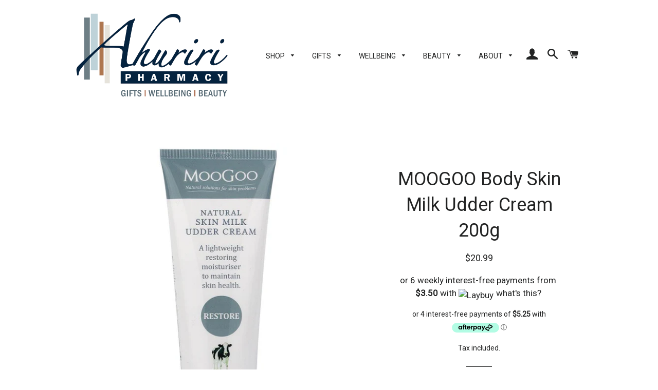

--- FILE ---
content_type: text/html; charset=utf-8
request_url: https://ahuriripharmacy.co.nz/products/moogoo-body-skin-milk-udder-cream-200g
body_size: 28770
content:
<!doctype html>
<!--[if lt IE 7]><html class="no-js lt-ie9 lt-ie8 lt-ie7" lang="en"> <![endif]-->
<!--[if IE 7]><html class="no-js lt-ie9 lt-ie8" lang="en"> <![endif]-->
<!--[if IE 8]><html class="no-js lt-ie9" lang="en"> <![endif]-->
<!--[if IE 9 ]><html class="ie9 no-js"> <![endif]-->
<!--[if (gt IE 9)|!(IE)]><!--> <html class="no-js"> <!--<![endif]-->
<head>

  <!-- Basic page needs ================================================== -->
  <meta charset="utf-8">
  <meta http-equiv="X-UA-Compatible" content="IE=edge,chrome=1">

  
    <link rel="shortcut icon" href="//ahuriripharmacy.co.nz/cdn/shop/files/A-logo_32x32.png?v=1613522555" type="image/png" />
  

  <!-- Title and description ================================================== -->
  <title>
  MOOGOO Body Skin Milk Udder Cream 200g &ndash; Ahuriri Pharmacy Napier | New Zealand
  </title>

  
  <meta name="description" content="The range of Moo Goo products began with this cream! On the farm, farmer Craig&#39;s Mum began using a white paste intended for use of cows, to manage a skin problem. The paste worked well and was reformulated to be more pleasant to use. The milk udder cream is light and soaks in easily to repair the skin, used in hospital">
  

  <!-- Helpers ================================================== -->
  <!-- /snippets/social-meta-tags.liquid -->




<meta property="og:site_name" content="Ahuriri Pharmacy Napier | New Zealand">
<meta property="og:url" content="https://ahuriripharmacy.co.nz/products/moogoo-body-skin-milk-udder-cream-200g">
<meta property="og:title" content="MOOGOO Body Skin Milk Udder Cream 200g">
<meta property="og:type" content="product">
<meta property="og:description" content="The range of Moo Goo products began with this cream! On the farm, farmer Craig&#39;s Mum began using a white paste intended for use of cows, to manage a skin problem. The paste worked well and was reformulated to be more pleasant to use. The milk udder cream is light and soaks in easily to repair the skin, used in hospital">

  <meta property="og:price:amount" content="20.99">
  <meta property="og:price:currency" content="NZD">

<meta property="og:image" content="http://ahuriripharmacy.co.nz/cdn/shop/products/F2D_800_3_1200x1200.jpg?v=1653011046">
<meta property="og:image:secure_url" content="https://ahuriripharmacy.co.nz/cdn/shop/products/F2D_800_3_1200x1200.jpg?v=1653011046">


<meta name="twitter:card" content="summary_large_image">
<meta name="twitter:title" content="MOOGOO Body Skin Milk Udder Cream 200g">
<meta name="twitter:description" content="The range of Moo Goo products began with this cream! On the farm, farmer Craig&#39;s Mum began using a white paste intended for use of cows, to manage a skin problem. The paste worked well and was reformulated to be more pleasant to use. The milk udder cream is light and soaks in easily to repair the skin, used in hospital">

  <link rel="canonical" href="https://ahuriripharmacy.co.nz/products/moogoo-body-skin-milk-udder-cream-200g">
  <meta name="viewport" content="width=device-width,initial-scale=1,shrink-to-fit=no">
  <meta name="theme-color" content="#04243f">

  <!-- CSS ================================================== -->
  <link href="//ahuriripharmacy.co.nz/cdn/shop/t/7/assets/timber.scss.css?v=81270903946721400461767084760" rel="stylesheet" type="text/css" media="all" />
  <link href="//ahuriripharmacy.co.nz/cdn/shop/t/7/assets/theme.scss.css?v=13080807246981346941767084760" rel="stylesheet" type="text/css" media="all" />

  <!-- Sections ================================================== -->
  <script>
    window.theme = window.theme || {};
    theme.strings = {
      zoomClose: "Close (Esc)",
      zoomPrev: "Previous (Left arrow key)",
      zoomNext: "Next (Right arrow key)",
      moneyFormat: "${{amount}}",
      addressError: "Error looking up that address",
      addressNoResults: "No results for that address",
      addressQueryLimit: "You have exceeded the Google API usage limit. Consider upgrading to a \u003ca href=\"https:\/\/developers.google.com\/maps\/premium\/usage-limits\"\u003ePremium Plan\u003c\/a\u003e.",
      authError: "There was a problem authenticating your Google Maps account.",
      cartEmpty: "Your cart is currently empty.",
      cartCookie: "Enable cookies to use the shopping cart",
      cartSavings: ""
    };
    theme.settings = {
      cartType: "drawer",
      gridType: "collage"
    };
  </script>

  <script src="//ahuriripharmacy.co.nz/cdn/shop/t/7/assets/jquery-2.2.3.min.js?v=58211863146907186831539116972" type="text/javascript"></script>

  <!--[if (gt IE 9)|!(IE)]><!--><script src="//ahuriripharmacy.co.nz/cdn/shop/t/7/assets/lazysizes.min.js?v=37531750901115495291539116972" async="async"></script><!--<![endif]-->
  <!--[if lte IE 9]><script src="//ahuriripharmacy.co.nz/cdn/shop/t/7/assets/lazysizes.min.js?v=37531750901115495291539116972"></script><![endif]-->

  <!--[if (gt IE 9)|!(IE)]><!--><script src="//ahuriripharmacy.co.nz/cdn/shop/t/7/assets/theme.js?v=48395074773662761011539116979" defer="defer"></script><!--<![endif]-->
  <!--[if lte IE 9]><script src="//ahuriripharmacy.co.nz/cdn/shop/t/7/assets/theme.js?v=48395074773662761011539116979"></script><![endif]-->

  <!-- Header hook for plugins ================================================== -->
  <script>window.performance && window.performance.mark && window.performance.mark('shopify.content_for_header.start');</script><meta id="shopify-digital-wallet" name="shopify-digital-wallet" content="/2366013/digital_wallets/dialog">
<link rel="alternate" type="application/json+oembed" href="https://ahuriripharmacy.co.nz/products/moogoo-body-skin-milk-udder-cream-200g.oembed">
<script async="async" src="/checkouts/internal/preloads.js?locale=en-NZ"></script>
<script id="shopify-features" type="application/json">{"accessToken":"183659891716d15f8fa32d65d7d2b058","betas":["rich-media-storefront-analytics"],"domain":"ahuriripharmacy.co.nz","predictiveSearch":true,"shopId":2366013,"locale":"en"}</script>
<script>var Shopify = Shopify || {};
Shopify.shop = "ahuriri-pharmacy.myshopify.com";
Shopify.locale = "en";
Shopify.currency = {"active":"NZD","rate":"1.0"};
Shopify.country = "NZ";
Shopify.theme = {"name":"Brooklyn (with Laybuy)","id":32491175991,"schema_name":"Brooklyn","schema_version":"10.2.0","theme_store_id":730,"role":"main"};
Shopify.theme.handle = "null";
Shopify.theme.style = {"id":null,"handle":null};
Shopify.cdnHost = "ahuriripharmacy.co.nz/cdn";
Shopify.routes = Shopify.routes || {};
Shopify.routes.root = "/";</script>
<script type="module">!function(o){(o.Shopify=o.Shopify||{}).modules=!0}(window);</script>
<script>!function(o){function n(){var o=[];function n(){o.push(Array.prototype.slice.apply(arguments))}return n.q=o,n}var t=o.Shopify=o.Shopify||{};t.loadFeatures=n(),t.autoloadFeatures=n()}(window);</script>
<script id="shop-js-analytics" type="application/json">{"pageType":"product"}</script>
<script defer="defer" async type="module" src="//ahuriripharmacy.co.nz/cdn/shopifycloud/shop-js/modules/v2/client.init-shop-cart-sync_BT-GjEfc.en.esm.js"></script>
<script defer="defer" async type="module" src="//ahuriripharmacy.co.nz/cdn/shopifycloud/shop-js/modules/v2/chunk.common_D58fp_Oc.esm.js"></script>
<script defer="defer" async type="module" src="//ahuriripharmacy.co.nz/cdn/shopifycloud/shop-js/modules/v2/chunk.modal_xMitdFEc.esm.js"></script>
<script type="module">
  await import("//ahuriripharmacy.co.nz/cdn/shopifycloud/shop-js/modules/v2/client.init-shop-cart-sync_BT-GjEfc.en.esm.js");
await import("//ahuriripharmacy.co.nz/cdn/shopifycloud/shop-js/modules/v2/chunk.common_D58fp_Oc.esm.js");
await import("//ahuriripharmacy.co.nz/cdn/shopifycloud/shop-js/modules/v2/chunk.modal_xMitdFEc.esm.js");

  window.Shopify.SignInWithShop?.initShopCartSync?.({"fedCMEnabled":true,"windoidEnabled":true});

</script>
<script>(function() {
  var isLoaded = false;
  function asyncLoad() {
    if (isLoaded) return;
    isLoaded = true;
    var urls = ["https:\/\/inffuse-platform.appspot.com\/plugins\/shopify\/loader.js?app=calendar\u0026shop=ahuriri-pharmacy.myshopify.com\u0026shop=ahuriri-pharmacy.myshopify.com","https:\/\/cdn-stamped-io.azureedge.net\/files\/shopify.min.js?shop=ahuriri-pharmacy.myshopify.com","\/\/www.powr.io\/powr.js?powr-token=ahuriri-pharmacy.myshopify.com\u0026external-type=shopify\u0026shop=ahuriri-pharmacy.myshopify.com","\/\/www.powr.io\/powr.js?powr-token=ahuriri-pharmacy.myshopify.com\u0026external-type=shopify\u0026shop=ahuriri-pharmacy.myshopify.com","https:\/\/chimpstatic.com\/mcjs-connected\/js\/users\/3c728cdbd29fce9684021636a\/04feb02cdd06f31fe90ab288f.js?shop=ahuriri-pharmacy.myshopify.com","https:\/\/egw-app.herokuapp.com\/get_script\/df4d85f0ebf711eab1b212b658def4c5.js?v=666561\u0026shop=ahuriri-pharmacy.myshopify.com","https:\/\/cdn.shopify.com\/s\/files\/1\/0236\/6013\/t\/7\/assets\/sca-qv-scripts-noconfig.js?v=1598963219\u0026shop=ahuriri-pharmacy.myshopify.com","https:\/\/cdn.shopify.com\/s\/files\/1\/0184\/4255\/1360\/files\/xmas.v6.min.js?v=1615534475\u0026shop=ahuriri-pharmacy.myshopify.com","https:\/\/swymv3free-01.azureedge.net\/code\/swym-shopify.js?shop=ahuriri-pharmacy.myshopify.com","https:\/\/cdn.nfcube.com\/instafeed-4575f4f99cef6208e5c1e4aa6261a472.js?shop=ahuriri-pharmacy.myshopify.com","https:\/\/cdn.hextom.com\/js\/freeshippingbar.js?shop=ahuriri-pharmacy.myshopify.com"];
    for (var i = 0; i < urls.length; i++) {
      var s = document.createElement('script');
      s.type = 'text/javascript';
      s.async = true;
      s.src = urls[i];
      var x = document.getElementsByTagName('script')[0];
      x.parentNode.insertBefore(s, x);
    }
  };
  if(window.attachEvent) {
    window.attachEvent('onload', asyncLoad);
  } else {
    window.addEventListener('load', asyncLoad, false);
  }
})();</script>
<script id="__st">var __st={"a":2366013,"offset":46800,"reqid":"9a32b5bd-8d6a-400f-b0f1-a14446861e2a-1769089357","pageurl":"ahuriripharmacy.co.nz\/products\/moogoo-body-skin-milk-udder-cream-200g","u":"3fb162f016d0","p":"product","rtyp":"product","rid":689465032759};</script>
<script>window.ShopifyPaypalV4VisibilityTracking = true;</script>
<script id="captcha-bootstrap">!function(){'use strict';const t='contact',e='account',n='new_comment',o=[[t,t],['blogs',n],['comments',n],[t,'customer']],c=[[e,'customer_login'],[e,'guest_login'],[e,'recover_customer_password'],[e,'create_customer']],r=t=>t.map((([t,e])=>`form[action*='/${t}']:not([data-nocaptcha='true']) input[name='form_type'][value='${e}']`)).join(','),a=t=>()=>t?[...document.querySelectorAll(t)].map((t=>t.form)):[];function s(){const t=[...o],e=r(t);return a(e)}const i='password',u='form_key',d=['recaptcha-v3-token','g-recaptcha-response','h-captcha-response',i],f=()=>{try{return window.sessionStorage}catch{return}},m='__shopify_v',_=t=>t.elements[u];function p(t,e,n=!1){try{const o=window.sessionStorage,c=JSON.parse(o.getItem(e)),{data:r}=function(t){const{data:e,action:n}=t;return t[m]||n?{data:e,action:n}:{data:t,action:n}}(c);for(const[e,n]of Object.entries(r))t.elements[e]&&(t.elements[e].value=n);n&&o.removeItem(e)}catch(o){console.error('form repopulation failed',{error:o})}}const l='form_type',E='cptcha';function T(t){t.dataset[E]=!0}const w=window,h=w.document,L='Shopify',v='ce_forms',y='captcha';let A=!1;((t,e)=>{const n=(g='f06e6c50-85a8-45c8-87d0-21a2b65856fe',I='https://cdn.shopify.com/shopifycloud/storefront-forms-hcaptcha/ce_storefront_forms_captcha_hcaptcha.v1.5.2.iife.js',D={infoText:'Protected by hCaptcha',privacyText:'Privacy',termsText:'Terms'},(t,e,n)=>{const o=w[L][v],c=o.bindForm;if(c)return c(t,g,e,D).then(n);var r;o.q.push([[t,g,e,D],n]),r=I,A||(h.body.append(Object.assign(h.createElement('script'),{id:'captcha-provider',async:!0,src:r})),A=!0)});var g,I,D;w[L]=w[L]||{},w[L][v]=w[L][v]||{},w[L][v].q=[],w[L][y]=w[L][y]||{},w[L][y].protect=function(t,e){n(t,void 0,e),T(t)},Object.freeze(w[L][y]),function(t,e,n,w,h,L){const[v,y,A,g]=function(t,e,n){const i=e?o:[],u=t?c:[],d=[...i,...u],f=r(d),m=r(i),_=r(d.filter((([t,e])=>n.includes(e))));return[a(f),a(m),a(_),s()]}(w,h,L),I=t=>{const e=t.target;return e instanceof HTMLFormElement?e:e&&e.form},D=t=>v().includes(t);t.addEventListener('submit',(t=>{const e=I(t);if(!e)return;const n=D(e)&&!e.dataset.hcaptchaBound&&!e.dataset.recaptchaBound,o=_(e),c=g().includes(e)&&(!o||!o.value);(n||c)&&t.preventDefault(),c&&!n&&(function(t){try{if(!f())return;!function(t){const e=f();if(!e)return;const n=_(t);if(!n)return;const o=n.value;o&&e.removeItem(o)}(t);const e=Array.from(Array(32),(()=>Math.random().toString(36)[2])).join('');!function(t,e){_(t)||t.append(Object.assign(document.createElement('input'),{type:'hidden',name:u})),t.elements[u].value=e}(t,e),function(t,e){const n=f();if(!n)return;const o=[...t.querySelectorAll(`input[type='${i}']`)].map((({name:t})=>t)),c=[...d,...o],r={};for(const[a,s]of new FormData(t).entries())c.includes(a)||(r[a]=s);n.setItem(e,JSON.stringify({[m]:1,action:t.action,data:r}))}(t,e)}catch(e){console.error('failed to persist form',e)}}(e),e.submit())}));const S=(t,e)=>{t&&!t.dataset[E]&&(n(t,e.some((e=>e===t))),T(t))};for(const o of['focusin','change'])t.addEventListener(o,(t=>{const e=I(t);D(e)&&S(e,y())}));const B=e.get('form_key'),M=e.get(l),P=B&&M;t.addEventListener('DOMContentLoaded',(()=>{const t=y();if(P)for(const e of t)e.elements[l].value===M&&p(e,B);[...new Set([...A(),...v().filter((t=>'true'===t.dataset.shopifyCaptcha))])].forEach((e=>S(e,t)))}))}(h,new URLSearchParams(w.location.search),n,t,e,['guest_login'])})(!0,!1)}();</script>
<script integrity="sha256-4kQ18oKyAcykRKYeNunJcIwy7WH5gtpwJnB7kiuLZ1E=" data-source-attribution="shopify.loadfeatures" defer="defer" src="//ahuriripharmacy.co.nz/cdn/shopifycloud/storefront/assets/storefront/load_feature-a0a9edcb.js" crossorigin="anonymous"></script>
<script data-source-attribution="shopify.dynamic_checkout.dynamic.init">var Shopify=Shopify||{};Shopify.PaymentButton=Shopify.PaymentButton||{isStorefrontPortableWallets:!0,init:function(){window.Shopify.PaymentButton.init=function(){};var t=document.createElement("script");t.src="https://ahuriripharmacy.co.nz/cdn/shopifycloud/portable-wallets/latest/portable-wallets.en.js",t.type="module",document.head.appendChild(t)}};
</script>
<script data-source-attribution="shopify.dynamic_checkout.buyer_consent">
  function portableWalletsHideBuyerConsent(e){var t=document.getElementById("shopify-buyer-consent"),n=document.getElementById("shopify-subscription-policy-button");t&&n&&(t.classList.add("hidden"),t.setAttribute("aria-hidden","true"),n.removeEventListener("click",e))}function portableWalletsShowBuyerConsent(e){var t=document.getElementById("shopify-buyer-consent"),n=document.getElementById("shopify-subscription-policy-button");t&&n&&(t.classList.remove("hidden"),t.removeAttribute("aria-hidden"),n.addEventListener("click",e))}window.Shopify?.PaymentButton&&(window.Shopify.PaymentButton.hideBuyerConsent=portableWalletsHideBuyerConsent,window.Shopify.PaymentButton.showBuyerConsent=portableWalletsShowBuyerConsent);
</script>
<script>
  function portableWalletsCleanup(e){e&&e.src&&console.error("Failed to load portable wallets script "+e.src);var t=document.querySelectorAll("shopify-accelerated-checkout .shopify-payment-button__skeleton, shopify-accelerated-checkout-cart .wallet-cart-button__skeleton"),e=document.getElementById("shopify-buyer-consent");for(let e=0;e<t.length;e++)t[e].remove();e&&e.remove()}function portableWalletsNotLoadedAsModule(e){e instanceof ErrorEvent&&"string"==typeof e.message&&e.message.includes("import.meta")&&"string"==typeof e.filename&&e.filename.includes("portable-wallets")&&(window.removeEventListener("error",portableWalletsNotLoadedAsModule),window.Shopify.PaymentButton.failedToLoad=e,"loading"===document.readyState?document.addEventListener("DOMContentLoaded",window.Shopify.PaymentButton.init):window.Shopify.PaymentButton.init())}window.addEventListener("error",portableWalletsNotLoadedAsModule);
</script>

<script type="module" src="https://ahuriripharmacy.co.nz/cdn/shopifycloud/portable-wallets/latest/portable-wallets.en.js" onError="portableWalletsCleanup(this)" crossorigin="anonymous"></script>
<script nomodule>
  document.addEventListener("DOMContentLoaded", portableWalletsCleanup);
</script>

<link id="shopify-accelerated-checkout-styles" rel="stylesheet" media="screen" href="https://ahuriripharmacy.co.nz/cdn/shopifycloud/portable-wallets/latest/accelerated-checkout-backwards-compat.css" crossorigin="anonymous">
<style id="shopify-accelerated-checkout-cart">
        #shopify-buyer-consent {
  margin-top: 1em;
  display: inline-block;
  width: 100%;
}

#shopify-buyer-consent.hidden {
  display: none;
}

#shopify-subscription-policy-button {
  background: none;
  border: none;
  padding: 0;
  text-decoration: underline;
  font-size: inherit;
  cursor: pointer;
}

#shopify-subscription-policy-button::before {
  box-shadow: none;
}

      </style>

<script>window.performance && window.performance.mark && window.performance.mark('shopify.content_for_header.end');</script>
  <!-- /snippets/oldIE-js.liquid -->

<!--[if lt IE 9]>
<script src="//cdnjs.cloudflare.com/ajax/libs/html5shiv/3.7.2/html5shiv.min.js" type="text/javascript"></script>
<![endif]-->


<!--[if (lte IE 9) ]><script src="//ahuriripharmacy.co.nz/cdn/shop/t/7/assets/match-media.min.js?v=159635276924582161481539116972" type="text/javascript"></script><![endif]-->


  <script src="//ahuriripharmacy.co.nz/cdn/shop/t/7/assets/modernizr.min.js?v=21391054748206432451539116972" type="text/javascript"></script>

  
  

<link href="//ahuriripharmacy.co.nz/cdn/shop/t/7/assets/ba-po-common.scss?v=155844140841592973461539116970" rel="stylesheet" type="text/css" media="all" /><link rel="stylesheet" href="//ahuriripharmacy.co.nz/cdn/shop/t/7/assets/sca-quick-view.css?v=137430769807432326481598963220">
<link rel="stylesheet" href="//ahuriripharmacy.co.nz/cdn/shop/t/7/assets/sca-jquery.fancybox.css?v=50433719388693846841539116973">

<script src="//ahuriripharmacy.co.nz/cdn/shopifycloud/storefront/assets/themes_support/option_selection-b017cd28.js" type="text/javascript"></script>

 <style>
.laybuy-paragraph {
  margin-top    : 2em;
  display       : -webkit-flex;
  display       : -ms-flexbox;
  display       : flex;
  flex-wrap     : wrap;
  align-items   : center;
  font-size     : 1rem;
  letter-spacing: .05rem;
  line-height   : 2em;
  color         : #000;
  text-transform: none;
}
.laybuy-paragraph .laybuy-logo-and-text {
  display: flex;
  align-items: center;
}
.laybuy-paragraph .laybuy-link-inner {
  text-decoration: unset;
  white-space: nowrap;
  padding-left: 5px;
}
@media (max-width: 450px) {
  .laybuy-paragraph {
    justify-content: center;
  }
}
.laybuy-paragraph > * {
  margin-right: 0.25em;
}
.laybuy-paragraph span.laybuy-money {
  font-weight: 600 !important;
}
.laybuy-paragraph img#laybuy-logo {
  height: 14px;
}
.laybuy-paragraph img#laybuy-logo.small {
  height: 14px;
}
.laybuy-paragraph img#laybuy-logo.medium {
  height: 16px;
}
.laybuy-paragraph img#laybuy-logo.large {
  height: 18px;
}
.laybuy-paragraph.hide {
  display: none;
}
.laybuy-paragraph .laybuy-text2,
.laybuy-paragraph .max-instalment-price {
    display: none;
}
.laybuy-paragraph.over .laybuy-text2,
.laybuy-paragraph.over .max-instalment-price {
    display: inline-block;
}
#laybuy-popup-wrapper {
  position: fixed;
  display : none;
  z-index : 999999999;
  left    : 0;
  top     : 0;
  right   : 0;
  bottom  : 0;
  overflow: auto;
}
#laybuy-popup-outer {
  display                : -webkit-flex;
  display                : -ms-flexbox;
  display                : flex;
  -webkit-justify-content: center;
  -ms-flex-pack          : center;
  justify-content        : center;
  -webkit-align-content  : center;
  -ms-flex-line-pack     : center;
  align-content          : center;
  -webkit-align-items    : center;
  -ms-flex-align         : center;
  align-items            : center;
  width                  : 100%;
  min-height             : 100%;
  background-color       : rgba(0, 0, 0, 0.3);
}
#laybuy-popup-inner {
  width        : 90vw;
  max-width    : 620px;
  height       : 482px;
  position     : relative;
  border-radius: 0.65em;
}
#laybuy-popup-inner > iframe {
  width     : 100%;
  height    : calc(100% + 3.2em);
  background: transparent;
  border    : 0;
}
@media screen and (max-width: 545px) {
  #laybuy-popup-inner {
    height: 800px;
    margin: 2em 0 0;
  }
}
</style><script type="text/javascript">
var LBConfigs = window.LBConfigs || {};
LBConfigs.product = {
    enable: 1,
    selector: '.product-single__price',
    inject: 0,
    inject_pos: 0,
    productData: {"id":689465032759,"title":"MOOGOO Body Skin Milk Udder Cream 200g","handle":"moogoo-body-skin-milk-udder-cream-200g","description":"\u003cp\u003eThe range of Moo Goo products began with this cream! On the farm, farmer Craig's Mum began using a white paste intended for use of cows, to manage a skin problem. The paste worked well and was reformulated to be more pleasant to use. The milk udder cream is light and soaks in easily to repair the skin, used in hospitals as a moisturiser for dry and damaged skin following radiation and chemotherapy.\u003c\/p\u003e\n\u003cp\u003eFrom Craig's Mum using the cream, other family and friends started using it too, forming the basis for the range. The number of products has grown but the philosophy of using natural, non-irritating ingredients that they'd be happy to share with friends and family remains. The products are free from parabens, phenoxyethenol, petroleum oils, palm oil, SLS and silicone\u003c\/p\u003e","published_at":"2018-06-11T03:16:36+12:00","created_at":"2018-06-11T03:16:36+12:00","vendor":"Top OTC Sellers!","type":"Beauty: Skincare","tags":["Moo Goo skincare"],"price":2099,"price_min":2099,"price_max":2099,"available":true,"price_varies":false,"compare_at_price":null,"compare_at_price_min":0,"compare_at_price_max":0,"compare_at_price_varies":false,"variants":[{"id":8277170978871,"title":"Default Title","option1":"Default Title","option2":null,"option3":null,"sku":"52901","requires_shipping":true,"taxable":true,"featured_image":null,"available":true,"name":"MOOGOO Body Skin Milk Udder Cream 200g","public_title":null,"options":["Default Title"],"price":2099,"weight":300,"compare_at_price":null,"inventory_quantity":2,"inventory_management":"shopify","inventory_policy":"deny","barcode":"9335955002726","requires_selling_plan":false,"selling_plan_allocations":[]}],"images":["\/\/ahuriripharmacy.co.nz\/cdn\/shop\/products\/F2D_800_3.jpg?v=1653011046"],"featured_image":"\/\/ahuriripharmacy.co.nz\/cdn\/shop\/products\/F2D_800_3.jpg?v=1653011046","options":["Title"],"media":[{"alt":null,"id":24707658481824,"position":1,"preview_image":{"aspect_ratio":1.0,"height":800,"width":800,"src":"\/\/ahuriripharmacy.co.nz\/cdn\/shop\/products\/F2D_800_3.jpg?v=1653011046"},"aspect_ratio":1.0,"height":800,"media_type":"image","src":"\/\/ahuriripharmacy.co.nz\/cdn\/shop\/products\/F2D_800_3.jpg?v=1653011046","width":800}],"requires_selling_plan":false,"selling_plan_groups":[],"content":"\u003cp\u003eThe range of Moo Goo products began with this cream! On the farm, farmer Craig's Mum began using a white paste intended for use of cows, to manage a skin problem. The paste worked well and was reformulated to be more pleasant to use. The milk udder cream is light and soaks in easily to repair the skin, used in hospitals as a moisturiser for dry and damaged skin following radiation and chemotherapy.\u003c\/p\u003e\n\u003cp\u003eFrom Craig's Mum using the cream, other family and friends started using it too, forming the basis for the range. The number of products has grown but the philosophy of using natural, non-irritating ingredients that they'd be happy to share with friends and family remains. The products are free from parabens, phenoxyethenol, petroleum oils, palm oil, SLS and silicone\u003c\/p\u003e"},
    variantID: 8277170978871
};
LBConfigs.cart = {
    enable: 1,
    selector: '.laybuy-cart-container',
    inject: 0,
    inject_pos: 0,
};
LBConfigs.collection = {
    enable: 1,
    selector: '',
    inject: 0,
    inject_pos: 0,};
LBConfigs.logo_class = {"cart": "small", "collection": "small", "product": "large"};
LBConfigs.onlinePopup = 1;
LBConfigs.style = {"color": "#000000", "font-size": "17px", "justify-content": "center", "letter-spacing": "0rem", "line-height": "1.5em", "margin-top": "1em"};
LBConfigs.icons = {
    showAll: 0,
    selector: 'your-footer-class',
    inject: 0,
    class: '',
};
LBConfigs.popup = {
    enable: 0,
    delay: 5000,
    position: 'side left'
};
LBConfigs.shop = {
    logo_html: '<img src="https://www.laybuy.com/assets/laybuy-logo-small.svg" id="laybuy-logo" alt="Laybuy" class="small">',
    currency: "NZD",
    texts: {
        "global": {
            "product_line_2": " with ",
            "product_line_3": " today & 5 weekly interest-free payments of ",
            "collection_line_2": " with ",
            "collection_line_3": " today & 5 weekly interest-free payments of ",
            "cart_line_2": " with ",
            "cart_line_3": " today & 5 weekly interest-free payments of ",
        },
        "standard": {
            "product_line_1": "or 6 weekly interest-free payments from ",
            "collection_line_1": "or 6 weekly interest-free payments from ",
            "cart_line_1": "or 6 weekly interest-free payments from ",
        },
        "over": {
            "product_line_1": "or from ",
            "collection_line_1": "or from ",
            "cart_line_1": "or from ",
        }
    }
};
LBConfigs.currencies = [
  {iso_code: 'AUD', symbol: '$', max: 120000 },
  {iso_code: 'NZD', symbol: '$', max: 150000 },
  {iso_code: 'GBP', symbol: '£', max: 72000 },
  {iso_code: 'USD', symbol: '$', max: 24000 }
];
(LBConfigs.init || function() {
    document.addEventListener('DOMContentLoaded', function() {
        let script = document.createElement('script');
        script.onload = function () {
            LaybuyHelper.run(window.LBConfigs)
        };
        script.src = '//ahuriripharmacy.co.nz/cdn/shop/t/7/assets/laybuy-helper.js?v=143970230075220740491609895472';
        document.head.appendChild(script);
    })
})();
</script>
<!-- BEGIN app block: shopify://apps/boostpop-popups-banners/blocks/app-embed/8b4a8c56-21b5-437e-95f9-cd5dc65ceb49 --><script>
    // Create app element in main document for widget to render to
    function createAppElement() {
        var appDiv = document.createElement('div');
        appDiv.id = 'boost-pop-container';
        appDiv.style = 'display: block !important';

        document.body.appendChild(appDiv);
    }

    // Load widget script and move to Shadow DOM after load
    function loadWidgetScript() {
        var script = document.createElement('script');

        script.src = 'https://cdn.shopify.com/extensions/019bc7a2-55ac-7a12-89a5-64876df14eba/boost-pop-up-21/assets/ap.min.js';
        script.async = true;

        document.head.appendChild(script);
    }

    function initializeApp() {
        createAppElement();
        loadWidgetScript();
    }

    // Execute immediately if DOM is already loaded, otherwise wait for DOMContentLoaded
    if (document.readyState === 'loading') {
        document.addEventListener('DOMContentLoaded', initializeApp);
    } else {
        initializeApp();
    }
</script>

<script src="https://cdn.shopify.com/extensions/019bc7a2-55ac-7a12-89a5-64876df14eba/boost-pop-up-21/assets/polyfill.min.js" async></script>
<script src="https://cdn.shopify.com/extensions/019bc7a2-55ac-7a12-89a5-64876df14eba/boost-pop-up-21/assets/maska.js" async></script>

<script>
    // Function to make IE9+ support forEach:
    if (window.NodeList && !NodeList.prototype.forEach) {
        NodeList.prototype.forEach = Array.prototype.forEach;
    }
</script>

<!-- END app block --><script src="https://cdn.shopify.com/extensions/019bc7a2-55ac-7a12-89a5-64876df14eba/boost-pop-up-21/assets/ab.min.js" type="text/javascript" defer="defer"></script>
<link href="https://cdn.shopify.com/extensions/019bc7a2-55ac-7a12-89a5-64876df14eba/boost-pop-up-21/assets/ab.min.css" rel="stylesheet" type="text/css" media="all">
<link href="https://monorail-edge.shopifysvc.com" rel="dns-prefetch">
<script>(function(){if ("sendBeacon" in navigator && "performance" in window) {try {var session_token_from_headers = performance.getEntriesByType('navigation')[0].serverTiming.find(x => x.name == '_s').description;} catch {var session_token_from_headers = undefined;}var session_cookie_matches = document.cookie.match(/_shopify_s=([^;]*)/);var session_token_from_cookie = session_cookie_matches && session_cookie_matches.length === 2 ? session_cookie_matches[1] : "";var session_token = session_token_from_headers || session_token_from_cookie || "";function handle_abandonment_event(e) {var entries = performance.getEntries().filter(function(entry) {return /monorail-edge.shopifysvc.com/.test(entry.name);});if (!window.abandonment_tracked && entries.length === 0) {window.abandonment_tracked = true;var currentMs = Date.now();var navigation_start = performance.timing.navigationStart;var payload = {shop_id: 2366013,url: window.location.href,navigation_start,duration: currentMs - navigation_start,session_token,page_type: "product"};window.navigator.sendBeacon("https://monorail-edge.shopifysvc.com/v1/produce", JSON.stringify({schema_id: "online_store_buyer_site_abandonment/1.1",payload: payload,metadata: {event_created_at_ms: currentMs,event_sent_at_ms: currentMs}}));}}window.addEventListener('pagehide', handle_abandonment_event);}}());</script>
<script id="web-pixels-manager-setup">(function e(e,d,r,n,o){if(void 0===o&&(o={}),!Boolean(null===(a=null===(i=window.Shopify)||void 0===i?void 0:i.analytics)||void 0===a?void 0:a.replayQueue)){var i,a;window.Shopify=window.Shopify||{};var t=window.Shopify;t.analytics=t.analytics||{};var s=t.analytics;s.replayQueue=[],s.publish=function(e,d,r){return s.replayQueue.push([e,d,r]),!0};try{self.performance.mark("wpm:start")}catch(e){}var l=function(){var e={modern:/Edge?\/(1{2}[4-9]|1[2-9]\d|[2-9]\d{2}|\d{4,})\.\d+(\.\d+|)|Firefox\/(1{2}[4-9]|1[2-9]\d|[2-9]\d{2}|\d{4,})\.\d+(\.\d+|)|Chrom(ium|e)\/(9{2}|\d{3,})\.\d+(\.\d+|)|(Maci|X1{2}).+ Version\/(15\.\d+|(1[6-9]|[2-9]\d|\d{3,})\.\d+)([,.]\d+|)( \(\w+\)|)( Mobile\/\w+|) Safari\/|Chrome.+OPR\/(9{2}|\d{3,})\.\d+\.\d+|(CPU[ +]OS|iPhone[ +]OS|CPU[ +]iPhone|CPU IPhone OS|CPU iPad OS)[ +]+(15[._]\d+|(1[6-9]|[2-9]\d|\d{3,})[._]\d+)([._]\d+|)|Android:?[ /-](13[3-9]|1[4-9]\d|[2-9]\d{2}|\d{4,})(\.\d+|)(\.\d+|)|Android.+Firefox\/(13[5-9]|1[4-9]\d|[2-9]\d{2}|\d{4,})\.\d+(\.\d+|)|Android.+Chrom(ium|e)\/(13[3-9]|1[4-9]\d|[2-9]\d{2}|\d{4,})\.\d+(\.\d+|)|SamsungBrowser\/([2-9]\d|\d{3,})\.\d+/,legacy:/Edge?\/(1[6-9]|[2-9]\d|\d{3,})\.\d+(\.\d+|)|Firefox\/(5[4-9]|[6-9]\d|\d{3,})\.\d+(\.\d+|)|Chrom(ium|e)\/(5[1-9]|[6-9]\d|\d{3,})\.\d+(\.\d+|)([\d.]+$|.*Safari\/(?![\d.]+ Edge\/[\d.]+$))|(Maci|X1{2}).+ Version\/(10\.\d+|(1[1-9]|[2-9]\d|\d{3,})\.\d+)([,.]\d+|)( \(\w+\)|)( Mobile\/\w+|) Safari\/|Chrome.+OPR\/(3[89]|[4-9]\d|\d{3,})\.\d+\.\d+|(CPU[ +]OS|iPhone[ +]OS|CPU[ +]iPhone|CPU IPhone OS|CPU iPad OS)[ +]+(10[._]\d+|(1[1-9]|[2-9]\d|\d{3,})[._]\d+)([._]\d+|)|Android:?[ /-](13[3-9]|1[4-9]\d|[2-9]\d{2}|\d{4,})(\.\d+|)(\.\d+|)|Mobile Safari.+OPR\/([89]\d|\d{3,})\.\d+\.\d+|Android.+Firefox\/(13[5-9]|1[4-9]\d|[2-9]\d{2}|\d{4,})\.\d+(\.\d+|)|Android.+Chrom(ium|e)\/(13[3-9]|1[4-9]\d|[2-9]\d{2}|\d{4,})\.\d+(\.\d+|)|Android.+(UC? ?Browser|UCWEB|U3)[ /]?(15\.([5-9]|\d{2,})|(1[6-9]|[2-9]\d|\d{3,})\.\d+)\.\d+|SamsungBrowser\/(5\.\d+|([6-9]|\d{2,})\.\d+)|Android.+MQ{2}Browser\/(14(\.(9|\d{2,})|)|(1[5-9]|[2-9]\d|\d{3,})(\.\d+|))(\.\d+|)|K[Aa][Ii]OS\/(3\.\d+|([4-9]|\d{2,})\.\d+)(\.\d+|)/},d=e.modern,r=e.legacy,n=navigator.userAgent;return n.match(d)?"modern":n.match(r)?"legacy":"unknown"}(),u="modern"===l?"modern":"legacy",c=(null!=n?n:{modern:"",legacy:""})[u],f=function(e){return[e.baseUrl,"/wpm","/b",e.hashVersion,"modern"===e.buildTarget?"m":"l",".js"].join("")}({baseUrl:d,hashVersion:r,buildTarget:u}),m=function(e){var d=e.version,r=e.bundleTarget,n=e.surface,o=e.pageUrl,i=e.monorailEndpoint;return{emit:function(e){var a=e.status,t=e.errorMsg,s=(new Date).getTime(),l=JSON.stringify({metadata:{event_sent_at_ms:s},events:[{schema_id:"web_pixels_manager_load/3.1",payload:{version:d,bundle_target:r,page_url:o,status:a,surface:n,error_msg:t},metadata:{event_created_at_ms:s}}]});if(!i)return console&&console.warn&&console.warn("[Web Pixels Manager] No Monorail endpoint provided, skipping logging."),!1;try{return self.navigator.sendBeacon.bind(self.navigator)(i,l)}catch(e){}var u=new XMLHttpRequest;try{return u.open("POST",i,!0),u.setRequestHeader("Content-Type","text/plain"),u.send(l),!0}catch(e){return console&&console.warn&&console.warn("[Web Pixels Manager] Got an unhandled error while logging to Monorail."),!1}}}}({version:r,bundleTarget:l,surface:e.surface,pageUrl:self.location.href,monorailEndpoint:e.monorailEndpoint});try{o.browserTarget=l,function(e){var d=e.src,r=e.async,n=void 0===r||r,o=e.onload,i=e.onerror,a=e.sri,t=e.scriptDataAttributes,s=void 0===t?{}:t,l=document.createElement("script"),u=document.querySelector("head"),c=document.querySelector("body");if(l.async=n,l.src=d,a&&(l.integrity=a,l.crossOrigin="anonymous"),s)for(var f in s)if(Object.prototype.hasOwnProperty.call(s,f))try{l.dataset[f]=s[f]}catch(e){}if(o&&l.addEventListener("load",o),i&&l.addEventListener("error",i),u)u.appendChild(l);else{if(!c)throw new Error("Did not find a head or body element to append the script");c.appendChild(l)}}({src:f,async:!0,onload:function(){if(!function(){var e,d;return Boolean(null===(d=null===(e=window.Shopify)||void 0===e?void 0:e.analytics)||void 0===d?void 0:d.initialized)}()){var d=window.webPixelsManager.init(e)||void 0;if(d){var r=window.Shopify.analytics;r.replayQueue.forEach((function(e){var r=e[0],n=e[1],o=e[2];d.publishCustomEvent(r,n,o)})),r.replayQueue=[],r.publish=d.publishCustomEvent,r.visitor=d.visitor,r.initialized=!0}}},onerror:function(){return m.emit({status:"failed",errorMsg:"".concat(f," has failed to load")})},sri:function(e){var d=/^sha384-[A-Za-z0-9+/=]+$/;return"string"==typeof e&&d.test(e)}(c)?c:"",scriptDataAttributes:o}),m.emit({status:"loading"})}catch(e){m.emit({status:"failed",errorMsg:(null==e?void 0:e.message)||"Unknown error"})}}})({shopId: 2366013,storefrontBaseUrl: "https://ahuriripharmacy.co.nz",extensionsBaseUrl: "https://extensions.shopifycdn.com/cdn/shopifycloud/web-pixels-manager",monorailEndpoint: "https://monorail-edge.shopifysvc.com/unstable/produce_batch",surface: "storefront-renderer",enabledBetaFlags: ["2dca8a86"],webPixelsConfigList: [{"id":"579829920","configuration":"{\"config\":\"{\\\"pixel_id\\\":\\\"G-2EDPX1CNF8\\\",\\\"gtag_events\\\":[{\\\"type\\\":\\\"purchase\\\",\\\"action_label\\\":\\\"G-2EDPX1CNF8\\\"},{\\\"type\\\":\\\"page_view\\\",\\\"action_label\\\":\\\"G-2EDPX1CNF8\\\"},{\\\"type\\\":\\\"view_item\\\",\\\"action_label\\\":\\\"G-2EDPX1CNF8\\\"},{\\\"type\\\":\\\"search\\\",\\\"action_label\\\":\\\"G-2EDPX1CNF8\\\"},{\\\"type\\\":\\\"add_to_cart\\\",\\\"action_label\\\":\\\"G-2EDPX1CNF8\\\"},{\\\"type\\\":\\\"begin_checkout\\\",\\\"action_label\\\":\\\"G-2EDPX1CNF8\\\"},{\\\"type\\\":\\\"add_payment_info\\\",\\\"action_label\\\":\\\"G-2EDPX1CNF8\\\"}],\\\"enable_monitoring_mode\\\":false}\"}","eventPayloadVersion":"v1","runtimeContext":"OPEN","scriptVersion":"b2a88bafab3e21179ed38636efcd8a93","type":"APP","apiClientId":1780363,"privacyPurposes":[],"dataSharingAdjustments":{"protectedCustomerApprovalScopes":["read_customer_address","read_customer_email","read_customer_name","read_customer_personal_data","read_customer_phone"]}},{"id":"60063904","eventPayloadVersion":"v1","runtimeContext":"LAX","scriptVersion":"1","type":"CUSTOM","privacyPurposes":["MARKETING"],"name":"Meta pixel (migrated)"},{"id":"shopify-app-pixel","configuration":"{}","eventPayloadVersion":"v1","runtimeContext":"STRICT","scriptVersion":"0450","apiClientId":"shopify-pixel","type":"APP","privacyPurposes":["ANALYTICS","MARKETING"]},{"id":"shopify-custom-pixel","eventPayloadVersion":"v1","runtimeContext":"LAX","scriptVersion":"0450","apiClientId":"shopify-pixel","type":"CUSTOM","privacyPurposes":["ANALYTICS","MARKETING"]}],isMerchantRequest: false,initData: {"shop":{"name":"Ahuriri Pharmacy Napier | New Zealand","paymentSettings":{"currencyCode":"NZD"},"myshopifyDomain":"ahuriri-pharmacy.myshopify.com","countryCode":"NZ","storefrontUrl":"https:\/\/ahuriripharmacy.co.nz"},"customer":null,"cart":null,"checkout":null,"productVariants":[{"price":{"amount":20.99,"currencyCode":"NZD"},"product":{"title":"MOOGOO Body Skin Milk Udder Cream 200g","vendor":"Top OTC Sellers!","id":"689465032759","untranslatedTitle":"MOOGOO Body Skin Milk Udder Cream 200g","url":"\/products\/moogoo-body-skin-milk-udder-cream-200g","type":"Beauty: Skincare"},"id":"8277170978871","image":{"src":"\/\/ahuriripharmacy.co.nz\/cdn\/shop\/products\/F2D_800_3.jpg?v=1653011046"},"sku":"52901","title":"Default Title","untranslatedTitle":"Default Title"}],"purchasingCompany":null},},"https://ahuriripharmacy.co.nz/cdn","fcfee988w5aeb613cpc8e4bc33m6693e112",{"modern":"","legacy":""},{"shopId":"2366013","storefrontBaseUrl":"https:\/\/ahuriripharmacy.co.nz","extensionBaseUrl":"https:\/\/extensions.shopifycdn.com\/cdn\/shopifycloud\/web-pixels-manager","surface":"storefront-renderer","enabledBetaFlags":"[\"2dca8a86\"]","isMerchantRequest":"false","hashVersion":"fcfee988w5aeb613cpc8e4bc33m6693e112","publish":"custom","events":"[[\"page_viewed\",{}],[\"product_viewed\",{\"productVariant\":{\"price\":{\"amount\":20.99,\"currencyCode\":\"NZD\"},\"product\":{\"title\":\"MOOGOO Body Skin Milk Udder Cream 200g\",\"vendor\":\"Top OTC Sellers!\",\"id\":\"689465032759\",\"untranslatedTitle\":\"MOOGOO Body Skin Milk Udder Cream 200g\",\"url\":\"\/products\/moogoo-body-skin-milk-udder-cream-200g\",\"type\":\"Beauty: Skincare\"},\"id\":\"8277170978871\",\"image\":{\"src\":\"\/\/ahuriripharmacy.co.nz\/cdn\/shop\/products\/F2D_800_3.jpg?v=1653011046\"},\"sku\":\"52901\",\"title\":\"Default Title\",\"untranslatedTitle\":\"Default Title\"}}]]"});</script><script>
  window.ShopifyAnalytics = window.ShopifyAnalytics || {};
  window.ShopifyAnalytics.meta = window.ShopifyAnalytics.meta || {};
  window.ShopifyAnalytics.meta.currency = 'NZD';
  var meta = {"product":{"id":689465032759,"gid":"gid:\/\/shopify\/Product\/689465032759","vendor":"Top OTC Sellers!","type":"Beauty: Skincare","handle":"moogoo-body-skin-milk-udder-cream-200g","variants":[{"id":8277170978871,"price":2099,"name":"MOOGOO Body Skin Milk Udder Cream 200g","public_title":null,"sku":"52901"}],"remote":false},"page":{"pageType":"product","resourceType":"product","resourceId":689465032759,"requestId":"9a32b5bd-8d6a-400f-b0f1-a14446861e2a-1769089357"}};
  for (var attr in meta) {
    window.ShopifyAnalytics.meta[attr] = meta[attr];
  }
</script>
<script class="analytics">
  (function () {
    var customDocumentWrite = function(content) {
      var jquery = null;

      if (window.jQuery) {
        jquery = window.jQuery;
      } else if (window.Checkout && window.Checkout.$) {
        jquery = window.Checkout.$;
      }

      if (jquery) {
        jquery('body').append(content);
      }
    };

    var hasLoggedConversion = function(token) {
      if (token) {
        return document.cookie.indexOf('loggedConversion=' + token) !== -1;
      }
      return false;
    }

    var setCookieIfConversion = function(token) {
      if (token) {
        var twoMonthsFromNow = new Date(Date.now());
        twoMonthsFromNow.setMonth(twoMonthsFromNow.getMonth() + 2);

        document.cookie = 'loggedConversion=' + token + '; expires=' + twoMonthsFromNow;
      }
    }

    var trekkie = window.ShopifyAnalytics.lib = window.trekkie = window.trekkie || [];
    if (trekkie.integrations) {
      return;
    }
    trekkie.methods = [
      'identify',
      'page',
      'ready',
      'track',
      'trackForm',
      'trackLink'
    ];
    trekkie.factory = function(method) {
      return function() {
        var args = Array.prototype.slice.call(arguments);
        args.unshift(method);
        trekkie.push(args);
        return trekkie;
      };
    };
    for (var i = 0; i < trekkie.methods.length; i++) {
      var key = trekkie.methods[i];
      trekkie[key] = trekkie.factory(key);
    }
    trekkie.load = function(config) {
      trekkie.config = config || {};
      trekkie.config.initialDocumentCookie = document.cookie;
      var first = document.getElementsByTagName('script')[0];
      var script = document.createElement('script');
      script.type = 'text/javascript';
      script.onerror = function(e) {
        var scriptFallback = document.createElement('script');
        scriptFallback.type = 'text/javascript';
        scriptFallback.onerror = function(error) {
                var Monorail = {
      produce: function produce(monorailDomain, schemaId, payload) {
        var currentMs = new Date().getTime();
        var event = {
          schema_id: schemaId,
          payload: payload,
          metadata: {
            event_created_at_ms: currentMs,
            event_sent_at_ms: currentMs
          }
        };
        return Monorail.sendRequest("https://" + monorailDomain + "/v1/produce", JSON.stringify(event));
      },
      sendRequest: function sendRequest(endpointUrl, payload) {
        // Try the sendBeacon API
        if (window && window.navigator && typeof window.navigator.sendBeacon === 'function' && typeof window.Blob === 'function' && !Monorail.isIos12()) {
          var blobData = new window.Blob([payload], {
            type: 'text/plain'
          });

          if (window.navigator.sendBeacon(endpointUrl, blobData)) {
            return true;
          } // sendBeacon was not successful

        } // XHR beacon

        var xhr = new XMLHttpRequest();

        try {
          xhr.open('POST', endpointUrl);
          xhr.setRequestHeader('Content-Type', 'text/plain');
          xhr.send(payload);
        } catch (e) {
          console.log(e);
        }

        return false;
      },
      isIos12: function isIos12() {
        return window.navigator.userAgent.lastIndexOf('iPhone; CPU iPhone OS 12_') !== -1 || window.navigator.userAgent.lastIndexOf('iPad; CPU OS 12_') !== -1;
      }
    };
    Monorail.produce('monorail-edge.shopifysvc.com',
      'trekkie_storefront_load_errors/1.1',
      {shop_id: 2366013,
      theme_id: 32491175991,
      app_name: "storefront",
      context_url: window.location.href,
      source_url: "//ahuriripharmacy.co.nz/cdn/s/trekkie.storefront.1bbfab421998800ff09850b62e84b8915387986d.min.js"});

        };
        scriptFallback.async = true;
        scriptFallback.src = '//ahuriripharmacy.co.nz/cdn/s/trekkie.storefront.1bbfab421998800ff09850b62e84b8915387986d.min.js';
        first.parentNode.insertBefore(scriptFallback, first);
      };
      script.async = true;
      script.src = '//ahuriripharmacy.co.nz/cdn/s/trekkie.storefront.1bbfab421998800ff09850b62e84b8915387986d.min.js';
      first.parentNode.insertBefore(script, first);
    };
    trekkie.load(
      {"Trekkie":{"appName":"storefront","development":false,"defaultAttributes":{"shopId":2366013,"isMerchantRequest":null,"themeId":32491175991,"themeCityHash":"14912852806603811410","contentLanguage":"en","currency":"NZD","eventMetadataId":"76f1cf97-0ce5-4ff3-9a99-355a309f1b8f"},"isServerSideCookieWritingEnabled":true,"monorailRegion":"shop_domain","enabledBetaFlags":["65f19447"]},"Session Attribution":{},"S2S":{"facebookCapiEnabled":false,"source":"trekkie-storefront-renderer","apiClientId":580111}}
    );

    var loaded = false;
    trekkie.ready(function() {
      if (loaded) return;
      loaded = true;

      window.ShopifyAnalytics.lib = window.trekkie;

      var originalDocumentWrite = document.write;
      document.write = customDocumentWrite;
      try { window.ShopifyAnalytics.merchantGoogleAnalytics.call(this); } catch(error) {};
      document.write = originalDocumentWrite;

      window.ShopifyAnalytics.lib.page(null,{"pageType":"product","resourceType":"product","resourceId":689465032759,"requestId":"9a32b5bd-8d6a-400f-b0f1-a14446861e2a-1769089357","shopifyEmitted":true});

      var match = window.location.pathname.match(/checkouts\/(.+)\/(thank_you|post_purchase)/)
      var token = match? match[1]: undefined;
      if (!hasLoggedConversion(token)) {
        setCookieIfConversion(token);
        window.ShopifyAnalytics.lib.track("Viewed Product",{"currency":"NZD","variantId":8277170978871,"productId":689465032759,"productGid":"gid:\/\/shopify\/Product\/689465032759","name":"MOOGOO Body Skin Milk Udder Cream 200g","price":"20.99","sku":"52901","brand":"Top OTC Sellers!","variant":null,"category":"Beauty: Skincare","nonInteraction":true,"remote":false},undefined,undefined,{"shopifyEmitted":true});
      window.ShopifyAnalytics.lib.track("monorail:\/\/trekkie_storefront_viewed_product\/1.1",{"currency":"NZD","variantId":8277170978871,"productId":689465032759,"productGid":"gid:\/\/shopify\/Product\/689465032759","name":"MOOGOO Body Skin Milk Udder Cream 200g","price":"20.99","sku":"52901","brand":"Top OTC Sellers!","variant":null,"category":"Beauty: Skincare","nonInteraction":true,"remote":false,"referer":"https:\/\/ahuriripharmacy.co.nz\/products\/moogoo-body-skin-milk-udder-cream-200g"});
      }
    });


        var eventsListenerScript = document.createElement('script');
        eventsListenerScript.async = true;
        eventsListenerScript.src = "//ahuriripharmacy.co.nz/cdn/shopifycloud/storefront/assets/shop_events_listener-3da45d37.js";
        document.getElementsByTagName('head')[0].appendChild(eventsListenerScript);

})();</script>
  <script>
  if (!window.ga || (window.ga && typeof window.ga !== 'function')) {
    window.ga = function ga() {
      (window.ga.q = window.ga.q || []).push(arguments);
      if (window.Shopify && window.Shopify.analytics && typeof window.Shopify.analytics.publish === 'function') {
        window.Shopify.analytics.publish("ga_stub_called", {}, {sendTo: "google_osp_migration"});
      }
      console.error("Shopify's Google Analytics stub called with:", Array.from(arguments), "\nSee https://help.shopify.com/manual/promoting-marketing/pixels/pixel-migration#google for more information.");
    };
    if (window.Shopify && window.Shopify.analytics && typeof window.Shopify.analytics.publish === 'function') {
      window.Shopify.analytics.publish("ga_stub_initialized", {}, {sendTo: "google_osp_migration"});
    }
  }
</script>
<script
  defer
  src="https://ahuriripharmacy.co.nz/cdn/shopifycloud/perf-kit/shopify-perf-kit-3.0.4.min.js"
  data-application="storefront-renderer"
  data-shop-id="2366013"
  data-render-region="gcp-us-central1"
  data-page-type="product"
  data-theme-instance-id="32491175991"
  data-theme-name="Brooklyn"
  data-theme-version="10.2.0"
  data-monorail-region="shop_domain"
  data-resource-timing-sampling-rate="10"
  data-shs="true"
  data-shs-beacon="true"
  data-shs-export-with-fetch="true"
  data-shs-logs-sample-rate="1"
  data-shs-beacon-endpoint="https://ahuriripharmacy.co.nz/api/collect"
></script>
</head>


<body id="moogoo-body-skin-milk-udder-cream-200g" class="template-product">

  <div id="shopify-section-header" class="shopify-section"><style>
  .site-header__logo img {
    max-width: 300px;
  }

  @media screen and (max-width: 768px) {
    .site-header__logo img {
      max-width: 100%;
    }
  }
</style>


<div data-section-id="header" data-section-type="header-section" data-template="product">
  <div id="NavDrawer" class="drawer drawer--left">
      <div class="drawer__inner drawer-left__inner">

    
      <!-- /snippets/search-bar.liquid -->





<form action="/search" method="get" class="input-group search-bar search-bar--drawer" role="search">
  
  <input type="search" name="q" value="" placeholder="Search our store" class="input-group-field" aria-label="Search our store">
  <span class="input-group-btn">
    <button type="submit" class="btn--secondary icon-fallback-text">
      <span class="icon icon-search" aria-hidden="true"></span>
      <span class="fallback-text">Search</span>
    </button>
  </span>
</form>

    

    <ul class="mobile-nav">
      
        
          <li class="mobile-nav__item">
            <div class="mobile-nav__has-sublist">
              <a
                href="/collections"
                class="mobile-nav__link"
                id="Label-1"
                >Shop</a>
              <div class="mobile-nav__toggle">
                <button type="button" class="mobile-nav__toggle-btn icon-fallback-text" aria-controls="Linklist-1" aria-expanded="false">
                  <span class="icon-fallback-text mobile-nav__toggle-open">
                    <span class="icon icon-plus" aria-hidden="true"></span>
                    <span class="fallback-text">Expand submenu Shop</span>
                  </span>
                  <span class="icon-fallback-text mobile-nav__toggle-close">
                    <span class="icon icon-minus" aria-hidden="true"></span>
                    <span class="fallback-text">Collapse submenu Shop</span>
                  </span>
                </button>
              </div>
            </div>
            <ul class="mobile-nav__sublist" id="Linklist-1" aria-labelledby="Label-1" role="navigation">
              
              
                
                <li class="mobile-nav__item">
                  <a
                    href="/collections/beauty-adashiko"
                    class="mobile-nav__link"
                    >
                      Beauty: Adashiko
                  </a>
                </li>
                
              
                
                <li class="mobile-nav__item">
                  <a
                    href="/collections/beauty-curtis-collection"
                    class="mobile-nav__link"
                    >
                      Beauty: Curtis Collection
                  </a>
                </li>
                
              
                
                <li class="mobile-nav__item">
                  <a
                    href="/collections/beauty-haircare"
                    class="mobile-nav__link"
                    >
                      Beauty: Haircare
                  </a>
                </li>
                
              
                
                <li class="mobile-nav__item">
                  <a
                    href="/collections/beauty-karen-murrell-natural-lipsticks"
                    class="mobile-nav__link"
                    >
                      Beauty: Karen Murrell lipsticks
                  </a>
                </li>
                
              
                
                <li class="mobile-nav__item">
                  <a
                    href="/collections/beauty-nails"
                    class="mobile-nav__link"
                    >
                      Beauty: Nails
                  </a>
                </li>
                
              
                
                <li class="mobile-nav__item">
                  <a
                    href="/collections/beauty-natio-cosmetics-skincare"
                    class="mobile-nav__link"
                    >
                      Beauty: Natio cosmetics &amp; skincare
                  </a>
                </li>
                
              
                
                <li class="mobile-nav__item">
                  <a
                    href="/collections/beauty-nimue-skincare"
                    class="mobile-nav__link"
                    >
                      Beauty: Nimue Skincare
                  </a>
                </li>
                
              
                
                <li class="mobile-nav__item">
                  <a
                    href="/collections/beautyskincare"
                    class="mobile-nav__link"
                    >
                      Beauty: Skincare
                  </a>
                </li>
                
              
                
                <li class="mobile-nav__item">
                  <a
                    href="/collections/beauty-sunscreen"
                    class="mobile-nav__link"
                    >
                      Beauty: Suncare
                  </a>
                </li>
                
              
                
                <li class="mobile-nav__item">
                  <a
                    href="/collections/beauty-tanning"
                    class="mobile-nav__link"
                    >
                      Beauty: Tanning
                  </a>
                </li>
                
              
                
                <li class="mobile-nav__item">
                  <a
                    href="/collections/ahuriri-beauty-therapy-gift-cards"
                    class="mobile-nav__link"
                    >
                      Gift cards
                  </a>
                </li>
                
              
                
                <li class="mobile-nav__item">
                  <a
                    href="/collections/gifts-accessories"
                    class="mobile-nav__link"
                    >
                      Gifts: Accessories
                  </a>
                </li>
                
              
                
                <li class="mobile-nav__item">
                  <a
                    href="/collections/gifts-stella-gemma"
                    class="mobile-nav__link"
                    >
                      Gifts: Accessories by Stella &amp; Gemma
                  </a>
                </li>
                
              
                
                <li class="mobile-nav__item">
                  <a
                    href="/collections/gifts-body-products"
                    class="mobile-nav__link"
                    >
                      Gifts: Body products
                  </a>
                </li>
                
              
                
                <li class="mobile-nav__item">
                  <a
                    href="/collections/gifts-boody-clothing"
                    class="mobile-nav__link"
                    >
                      Gifts: Boody clothing
                  </a>
                </li>
                
              
                
                <li class="mobile-nav__item">
                  <a
                    href="/collections/gifts-childrens-clothing"
                    class="mobile-nav__link"
                    >
                      Gifts: Children&#39;s clothing
                  </a>
                </li>
                
              
                
                <li class="mobile-nav__item">
                  <a
                    href="/collections/gifts-childrens-gifts"
                    class="mobile-nav__link"
                    >
                      Gifts: Children&#39;s gifts
                  </a>
                </li>
                
              
                
                <li class="mobile-nav__item">
                  <a
                    href="/collections/gifts-christmas"
                    class="mobile-nav__link"
                    >
                      Gifts: Christmas
                  </a>
                </li>
                
              
                
                <li class="mobile-nav__item">
                  <a
                    href="/collections/gifts-gingerlilly-sleepware"
                    class="mobile-nav__link"
                    >
                      Gifts: Gingerlilly sleepware
                  </a>
                </li>
                
              
                
                <li class="mobile-nav__item">
                  <a
                    href="/collections/gifts"
                    class="mobile-nav__link"
                    >
                      Gifts: Homewares
                  </a>
                </li>
                
              
                
                <li class="mobile-nav__item">
                  <a
                    href="/collections/wellbeingfirst-aid"
                    class="mobile-nav__link"
                    >
                      Wellbeing: First aid
                  </a>
                </li>
                
              
                
                <li class="mobile-nav__item">
                  <a
                    href="/collections/wellbeingmedicines"
                    class="mobile-nav__link"
                    >
                      Wellbeing: Medicines
                  </a>
                </li>
                
              
                
                <li class="mobile-nav__item">
                  <a
                    href="/collections/wellbeing-natural-health"
                    class="mobile-nav__link"
                    >
                      Wellbeing: Natural health
                  </a>
                </li>
                
              
                
                <li class="mobile-nav__item">
                  <a
                    href="/collections/early-care-service"
                    class="mobile-nav__link"
                    >
                      Wellbeing: Pharmacist Treatments
                  </a>
                </li>
                
              
                
                <li class="mobile-nav__item">
                  <a
                    href="/collections/special-offers"
                    class="mobile-nav__link"
                    >
                      Special Offers
                  </a>
                </li>
                
              
            </ul>
          </li>

          
      
        
          <li class="mobile-nav__item">
            <div class="mobile-nav__has-sublist">
              <a
                href="/pages/shop-gifts"
                class="mobile-nav__link"
                id="Label-2"
                >Gifts</a>
              <div class="mobile-nav__toggle">
                <button type="button" class="mobile-nav__toggle-btn icon-fallback-text" aria-controls="Linklist-2" aria-expanded="false">
                  <span class="icon-fallback-text mobile-nav__toggle-open">
                    <span class="icon icon-plus" aria-hidden="true"></span>
                    <span class="fallback-text">Expand submenu Gifts</span>
                  </span>
                  <span class="icon-fallback-text mobile-nav__toggle-close">
                    <span class="icon icon-minus" aria-hidden="true"></span>
                    <span class="fallback-text">Collapse submenu Gifts</span>
                  </span>
                </button>
              </div>
            </div>
            <ul class="mobile-nav__sublist" id="Linklist-2" aria-labelledby="Label-2" role="navigation">
              
              
                
                <li class="mobile-nav__item">
                  <a
                    href="/pages/shop-gifts"
                    class="mobile-nav__link"
                    >
                      Shop Gifts
                  </a>
                </li>
                
              
                
                <li class="mobile-nav__item">
                  <a
                    href="/collections/ahuriri-beauty-therapy-gift-cards"
                    class="mobile-nav__link"
                    >
                      Gift cards
                  </a>
                </li>
                
              
                
                <li class="mobile-nav__item">
                  <a
                    href="/pages/lookbook"
                    class="mobile-nav__link"
                    >
                      Christmas 2025 Lookbook
                  </a>
                </li>
                
              
            </ul>
          </li>

          
      
        
          <li class="mobile-nav__item">
            <div class="mobile-nav__has-sublist">
              <a
                href="/pages/medicine-management-services-1"
                class="mobile-nav__link"
                id="Label-3"
                >Wellbeing</a>
              <div class="mobile-nav__toggle">
                <button type="button" class="mobile-nav__toggle-btn icon-fallback-text" aria-controls="Linklist-3" aria-expanded="false">
                  <span class="icon-fallback-text mobile-nav__toggle-open">
                    <span class="icon icon-plus" aria-hidden="true"></span>
                    <span class="fallback-text">Expand submenu Wellbeing</span>
                  </span>
                  <span class="icon-fallback-text mobile-nav__toggle-close">
                    <span class="icon icon-minus" aria-hidden="true"></span>
                    <span class="fallback-text">Collapse submenu Wellbeing</span>
                  </span>
                </button>
              </div>
            </div>
            <ul class="mobile-nav__sublist" id="Linklist-3" aria-labelledby="Label-3" role="navigation">
              
              
                
                <li class="mobile-nav__item">
                  <a
                    href="/pages/vaccination-service"
                    class="mobile-nav__link"
                    >
                      Vaccination service
                  </a>
                </li>
                
              
                
                <li class="mobile-nav__item">
                  <a
                    href="/pages/medication-management-and-packing-service"
                    class="mobile-nav__link"
                    >
                      Medicine management &amp; packing
                  </a>
                </li>
                
              
                
                <li class="mobile-nav__item">
                  <a
                    href="/collections/early-care-service"
                    class="mobile-nav__link"
                    >
                      Early Care service
                  </a>
                </li>
                
              
                
                <li class="mobile-nav__item">
                  <a
                    href="/pages/home-delivery-service"
                    class="mobile-nav__link"
                    >
                      Home delivery service
                  </a>
                </li>
                
              
                
                <li class="mobile-nav__item">
                  <a
                    href="/blogs/health-topics"
                    class="mobile-nav__link"
                    >
                      Wellbeing tips
                  </a>
                </li>
                
              
                
                <li class="mobile-nav__item">
                  <a
                    href="/pages/shop-wellbeing"
                    class="mobile-nav__link"
                    >
                      Shop Wellbeing
                  </a>
                </li>
                
              
            </ul>
          </li>

          
      
        
          <li class="mobile-nav__item">
            <div class="mobile-nav__has-sublist">
              <a
                href="/pages/shop-beauty"
                class="mobile-nav__link"
                id="Label-4"
                >Beauty</a>
              <div class="mobile-nav__toggle">
                <button type="button" class="mobile-nav__toggle-btn icon-fallback-text" aria-controls="Linklist-4" aria-expanded="false">
                  <span class="icon-fallback-text mobile-nav__toggle-open">
                    <span class="icon icon-plus" aria-hidden="true"></span>
                    <span class="fallback-text">Expand submenu Beauty</span>
                  </span>
                  <span class="icon-fallback-text mobile-nav__toggle-close">
                    <span class="icon icon-minus" aria-hidden="true"></span>
                    <span class="fallback-text">Collapse submenu Beauty</span>
                  </span>
                </button>
              </div>
            </div>
            <ul class="mobile-nav__sublist" id="Linklist-4" aria-labelledby="Label-4" role="navigation">
              
              
                
                <li class="mobile-nav__item">
                  <a
                    href="https://ahuriri-beauty-therapy.myshopify.com/"
                    class="mobile-nav__link"
                    >
                      Ahuriri Beauty Therapy
                  </a>
                </li>
                
              
                
                <li class="mobile-nav__item">
                  <a
                    href="/pages/shop-beauty"
                    class="mobile-nav__link"
                    >
                      Shop Beauty
                  </a>
                </li>
                
              
                
                <li class="mobile-nav__item">
                  <a
                    href="https://ahuriribeautytherapy.co.nz/blogs/news"
                    class="mobile-nav__link"
                    >
                      Beauty tips
                  </a>
                </li>
                
              
            </ul>
          </li>

          
      
        
          <li class="mobile-nav__item">
            <div class="mobile-nav__has-sublist">
              <a
                href="/pages/contact-us"
                class="mobile-nav__link"
                id="Label-5"
                >About</a>
              <div class="mobile-nav__toggle">
                <button type="button" class="mobile-nav__toggle-btn icon-fallback-text" aria-controls="Linklist-5" aria-expanded="false">
                  <span class="icon-fallback-text mobile-nav__toggle-open">
                    <span class="icon icon-plus" aria-hidden="true"></span>
                    <span class="fallback-text">Expand submenu About</span>
                  </span>
                  <span class="icon-fallback-text mobile-nav__toggle-close">
                    <span class="icon icon-minus" aria-hidden="true"></span>
                    <span class="fallback-text">Collapse submenu About</span>
                  </span>
                </button>
              </div>
            </div>
            <ul class="mobile-nav__sublist" id="Linklist-5" aria-labelledby="Label-5" role="navigation">
              
              
                
                <li class="mobile-nav__item">
                  <a
                    href="/pages/contact-us"
                    class="mobile-nav__link"
                    >
                      About Us
                  </a>
                </li>
                
              
                
                <li class="mobile-nav__item">
                  <a
                    href="/pages/positions-vacant"
                    class="mobile-nav__link"
                    >
                      Positions vacant
                  </a>
                </li>
                
              
            </ul>
          </li>

          
      
      
      <li class="mobile-nav__spacer"></li>

      
      
        
          <li class="mobile-nav__item mobile-nav__item--secondary">
            <a href="/account/login" id="customer_login_link">Log In</a>
          </li>
          <li class="mobile-nav__item mobile-nav__item--secondary">
            <a href="/account/register" id="customer_register_link">Create Account</a>
          </li>
        
      
      
    </ul>
    <!-- //mobile-nav -->
  </div>


  </div>
  <div class="header-container drawer__header-container">
    <div class="header-wrapper">
      

      <header class="site-header" role="banner">
        <div class="wrapper">
          <div class="grid--full grid--table">
            <div class="grid__item large--hide large--one-sixth one-quarter">
              <div class="site-nav--open site-nav--mobile">
                <button type="button" class="icon-fallback-text site-nav__link site-nav__link--burger js-drawer-open-button-left" aria-controls="NavDrawer">
                  <span class="burger-icon burger-icon--top"></span>
                  <span class="burger-icon burger-icon--mid"></span>
                  <span class="burger-icon burger-icon--bottom"></span>
                  <span class="fallback-text">Site navigation</span>
                </button>
              </div>
            </div>
            <div class="grid__item large--one-third medium-down--one-half">
              
              
                <div class="h1 site-header__logo large--left" itemscope itemtype="http://schema.org/Organization">
              
                

                
                  <a href="/" itemprop="url" class="site-header__logo-link">
                     <img src="//ahuriripharmacy.co.nz/cdn/shop/files/Ahuriri_Logo_GWB_no_background_300x.svg?v=1739177664"
                     srcset="//ahuriripharmacy.co.nz/cdn/shop/files/Ahuriri_Logo_GWB_no_background_300x.svg?v=1739177664 1x, //ahuriripharmacy.co.nz/cdn/shop/files/Ahuriri_Logo_GWB_no_background_300x@2x.svg?v=1739177664 2x"
                     alt="Ahuriri Pharmacy Napier | New Zealand"
                     itemprop="logo">
                  </a>
                
              
                </div>
              
            </div>
            <nav class="grid__item large--two-thirds large--text-right medium-down--hide" role="navigation">
              
              <!-- begin site-nav -->
              <ul class="site-nav" id="AccessibleNav">
                
                  
                  
                    <li
                      class="site-nav__item site-nav--has-dropdown "
                      aria-haspopup="true"
                      data-meganav-type="parent">
                      <a
                        href="/collections"
                        class="site-nav__link"
                        data-meganav-type="parent"
                        aria-controls="MenuParent-1"
                        aria-expanded="false"
                        >
                          Shop
                          <span class="icon icon-arrow-down" aria-hidden="true"></span>
                      </a>
                      <ul
                        id="MenuParent-1"
                        class="site-nav__dropdown "
                        data-meganav-dropdown>
                        
                          
                            <li>
                              <a
                                href="/collections/beauty-adashiko"
                                class="site-nav__dropdown-link"
                                data-meganav-type="child"
                                
                                tabindex="-1">
                                  Beauty: Adashiko
                              </a>
                            </li>
                          
                        
                          
                            <li>
                              <a
                                href="/collections/beauty-curtis-collection"
                                class="site-nav__dropdown-link"
                                data-meganav-type="child"
                                
                                tabindex="-1">
                                  Beauty: Curtis Collection
                              </a>
                            </li>
                          
                        
                          
                            <li>
                              <a
                                href="/collections/beauty-haircare"
                                class="site-nav__dropdown-link"
                                data-meganav-type="child"
                                
                                tabindex="-1">
                                  Beauty: Haircare
                              </a>
                            </li>
                          
                        
                          
                            <li>
                              <a
                                href="/collections/beauty-karen-murrell-natural-lipsticks"
                                class="site-nav__dropdown-link"
                                data-meganav-type="child"
                                
                                tabindex="-1">
                                  Beauty: Karen Murrell lipsticks
                              </a>
                            </li>
                          
                        
                          
                            <li>
                              <a
                                href="/collections/beauty-nails"
                                class="site-nav__dropdown-link"
                                data-meganav-type="child"
                                
                                tabindex="-1">
                                  Beauty: Nails
                              </a>
                            </li>
                          
                        
                          
                            <li>
                              <a
                                href="/collections/beauty-natio-cosmetics-skincare"
                                class="site-nav__dropdown-link"
                                data-meganav-type="child"
                                
                                tabindex="-1">
                                  Beauty: Natio cosmetics &amp; skincare
                              </a>
                            </li>
                          
                        
                          
                            <li>
                              <a
                                href="/collections/beauty-nimue-skincare"
                                class="site-nav__dropdown-link"
                                data-meganav-type="child"
                                
                                tabindex="-1">
                                  Beauty: Nimue Skincare
                              </a>
                            </li>
                          
                        
                          
                            <li>
                              <a
                                href="/collections/beautyskincare"
                                class="site-nav__dropdown-link"
                                data-meganav-type="child"
                                
                                tabindex="-1">
                                  Beauty: Skincare
                              </a>
                            </li>
                          
                        
                          
                            <li>
                              <a
                                href="/collections/beauty-sunscreen"
                                class="site-nav__dropdown-link"
                                data-meganav-type="child"
                                
                                tabindex="-1">
                                  Beauty: Suncare
                              </a>
                            </li>
                          
                        
                          
                            <li>
                              <a
                                href="/collections/beauty-tanning"
                                class="site-nav__dropdown-link"
                                data-meganav-type="child"
                                
                                tabindex="-1">
                                  Beauty: Tanning
                              </a>
                            </li>
                          
                        
                          
                            <li>
                              <a
                                href="/collections/ahuriri-beauty-therapy-gift-cards"
                                class="site-nav__dropdown-link"
                                data-meganav-type="child"
                                
                                tabindex="-1">
                                  Gift cards
                              </a>
                            </li>
                          
                        
                          
                            <li>
                              <a
                                href="/collections/gifts-accessories"
                                class="site-nav__dropdown-link"
                                data-meganav-type="child"
                                
                                tabindex="-1">
                                  Gifts: Accessories
                              </a>
                            </li>
                          
                        
                          
                            <li>
                              <a
                                href="/collections/gifts-stella-gemma"
                                class="site-nav__dropdown-link"
                                data-meganav-type="child"
                                
                                tabindex="-1">
                                  Gifts: Accessories by Stella &amp; Gemma
                              </a>
                            </li>
                          
                        
                          
                            <li>
                              <a
                                href="/collections/gifts-body-products"
                                class="site-nav__dropdown-link"
                                data-meganav-type="child"
                                
                                tabindex="-1">
                                  Gifts: Body products
                              </a>
                            </li>
                          
                        
                          
                            <li>
                              <a
                                href="/collections/gifts-boody-clothing"
                                class="site-nav__dropdown-link"
                                data-meganav-type="child"
                                
                                tabindex="-1">
                                  Gifts: Boody clothing
                              </a>
                            </li>
                          
                        
                          
                            <li>
                              <a
                                href="/collections/gifts-childrens-clothing"
                                class="site-nav__dropdown-link"
                                data-meganav-type="child"
                                
                                tabindex="-1">
                                  Gifts: Children&#39;s clothing
                              </a>
                            </li>
                          
                        
                          
                            <li>
                              <a
                                href="/collections/gifts-childrens-gifts"
                                class="site-nav__dropdown-link"
                                data-meganav-type="child"
                                
                                tabindex="-1">
                                  Gifts: Children&#39;s gifts
                              </a>
                            </li>
                          
                        
                          
                            <li>
                              <a
                                href="/collections/gifts-christmas"
                                class="site-nav__dropdown-link"
                                data-meganav-type="child"
                                
                                tabindex="-1">
                                  Gifts: Christmas
                              </a>
                            </li>
                          
                        
                          
                            <li>
                              <a
                                href="/collections/gifts-gingerlilly-sleepware"
                                class="site-nav__dropdown-link"
                                data-meganav-type="child"
                                
                                tabindex="-1">
                                  Gifts: Gingerlilly sleepware
                              </a>
                            </li>
                          
                        
                          
                            <li>
                              <a
                                href="/collections/gifts"
                                class="site-nav__dropdown-link"
                                data-meganav-type="child"
                                
                                tabindex="-1">
                                  Gifts: Homewares
                              </a>
                            </li>
                          
                        
                          
                            <li>
                              <a
                                href="/collections/wellbeingfirst-aid"
                                class="site-nav__dropdown-link"
                                data-meganav-type="child"
                                
                                tabindex="-1">
                                  Wellbeing: First aid
                              </a>
                            </li>
                          
                        
                          
                            <li>
                              <a
                                href="/collections/wellbeingmedicines"
                                class="site-nav__dropdown-link"
                                data-meganav-type="child"
                                
                                tabindex="-1">
                                  Wellbeing: Medicines
                              </a>
                            </li>
                          
                        
                          
                            <li>
                              <a
                                href="/collections/wellbeing-natural-health"
                                class="site-nav__dropdown-link"
                                data-meganav-type="child"
                                
                                tabindex="-1">
                                  Wellbeing: Natural health
                              </a>
                            </li>
                          
                        
                          
                            <li>
                              <a
                                href="/collections/early-care-service"
                                class="site-nav__dropdown-link"
                                data-meganav-type="child"
                                
                                tabindex="-1">
                                  Wellbeing: Pharmacist Treatments
                              </a>
                            </li>
                          
                        
                          
                            <li>
                              <a
                                href="/collections/special-offers"
                                class="site-nav__dropdown-link"
                                data-meganav-type="child"
                                
                                tabindex="-1">
                                  Special Offers
                              </a>
                            </li>
                          
                        
                      </ul>
                    </li>
                  
                
                  
                  
                    <li
                      class="site-nav__item site-nav--has-dropdown "
                      aria-haspopup="true"
                      data-meganav-type="parent">
                      <a
                        href="/pages/shop-gifts"
                        class="site-nav__link"
                        data-meganav-type="parent"
                        aria-controls="MenuParent-2"
                        aria-expanded="false"
                        >
                          Gifts
                          <span class="icon icon-arrow-down" aria-hidden="true"></span>
                      </a>
                      <ul
                        id="MenuParent-2"
                        class="site-nav__dropdown "
                        data-meganav-dropdown>
                        
                          
                            <li>
                              <a
                                href="/pages/shop-gifts"
                                class="site-nav__dropdown-link"
                                data-meganav-type="child"
                                
                                tabindex="-1">
                                  Shop Gifts
                              </a>
                            </li>
                          
                        
                          
                            <li>
                              <a
                                href="/collections/ahuriri-beauty-therapy-gift-cards"
                                class="site-nav__dropdown-link"
                                data-meganav-type="child"
                                
                                tabindex="-1">
                                  Gift cards
                              </a>
                            </li>
                          
                        
                          
                            <li>
                              <a
                                href="/pages/lookbook"
                                class="site-nav__dropdown-link"
                                data-meganav-type="child"
                                
                                tabindex="-1">
                                  Christmas 2025 Lookbook
                              </a>
                            </li>
                          
                        
                      </ul>
                    </li>
                  
                
                  
                  
                    <li
                      class="site-nav__item site-nav--has-dropdown "
                      aria-haspopup="true"
                      data-meganav-type="parent">
                      <a
                        href="/pages/medicine-management-services-1"
                        class="site-nav__link"
                        data-meganav-type="parent"
                        aria-controls="MenuParent-3"
                        aria-expanded="false"
                        >
                          Wellbeing
                          <span class="icon icon-arrow-down" aria-hidden="true"></span>
                      </a>
                      <ul
                        id="MenuParent-3"
                        class="site-nav__dropdown "
                        data-meganav-dropdown>
                        
                          
                            <li>
                              <a
                                href="/pages/vaccination-service"
                                class="site-nav__dropdown-link"
                                data-meganav-type="child"
                                
                                tabindex="-1">
                                  Vaccination service
                              </a>
                            </li>
                          
                        
                          
                            <li>
                              <a
                                href="/pages/medication-management-and-packing-service"
                                class="site-nav__dropdown-link"
                                data-meganav-type="child"
                                
                                tabindex="-1">
                                  Medicine management &amp; packing
                              </a>
                            </li>
                          
                        
                          
                            <li>
                              <a
                                href="/collections/early-care-service"
                                class="site-nav__dropdown-link"
                                data-meganav-type="child"
                                
                                tabindex="-1">
                                  Early Care service
                              </a>
                            </li>
                          
                        
                          
                            <li>
                              <a
                                href="/pages/home-delivery-service"
                                class="site-nav__dropdown-link"
                                data-meganav-type="child"
                                
                                tabindex="-1">
                                  Home delivery service
                              </a>
                            </li>
                          
                        
                          
                            <li>
                              <a
                                href="/blogs/health-topics"
                                class="site-nav__dropdown-link"
                                data-meganav-type="child"
                                
                                tabindex="-1">
                                  Wellbeing tips
                              </a>
                            </li>
                          
                        
                          
                            <li>
                              <a
                                href="/pages/shop-wellbeing"
                                class="site-nav__dropdown-link"
                                data-meganav-type="child"
                                
                                tabindex="-1">
                                  Shop Wellbeing
                              </a>
                            </li>
                          
                        
                      </ul>
                    </li>
                  
                
                  
                  
                    <li
                      class="site-nav__item site-nav--has-dropdown "
                      aria-haspopup="true"
                      data-meganav-type="parent">
                      <a
                        href="/pages/shop-beauty"
                        class="site-nav__link"
                        data-meganav-type="parent"
                        aria-controls="MenuParent-4"
                        aria-expanded="false"
                        >
                          Beauty
                          <span class="icon icon-arrow-down" aria-hidden="true"></span>
                      </a>
                      <ul
                        id="MenuParent-4"
                        class="site-nav__dropdown "
                        data-meganav-dropdown>
                        
                          
                            <li>
                              <a
                                href="https://ahuriri-beauty-therapy.myshopify.com/"
                                class="site-nav__dropdown-link"
                                data-meganav-type="child"
                                
                                tabindex="-1">
                                  Ahuriri Beauty Therapy
                              </a>
                            </li>
                          
                        
                          
                            <li>
                              <a
                                href="/pages/shop-beauty"
                                class="site-nav__dropdown-link"
                                data-meganav-type="child"
                                
                                tabindex="-1">
                                  Shop Beauty
                              </a>
                            </li>
                          
                        
                          
                            <li>
                              <a
                                href="https://ahuriribeautytherapy.co.nz/blogs/news"
                                class="site-nav__dropdown-link"
                                data-meganav-type="child"
                                
                                tabindex="-1">
                                  Beauty tips
                              </a>
                            </li>
                          
                        
                      </ul>
                    </li>
                  
                
                  
                  
                    <li
                      class="site-nav__item site-nav--has-dropdown "
                      aria-haspopup="true"
                      data-meganav-type="parent">
                      <a
                        href="/pages/contact-us"
                        class="site-nav__link"
                        data-meganav-type="parent"
                        aria-controls="MenuParent-5"
                        aria-expanded="false"
                        >
                          About
                          <span class="icon icon-arrow-down" aria-hidden="true"></span>
                      </a>
                      <ul
                        id="MenuParent-5"
                        class="site-nav__dropdown "
                        data-meganav-dropdown>
                        
                          
                            <li>
                              <a
                                href="/pages/contact-us"
                                class="site-nav__dropdown-link"
                                data-meganav-type="child"
                                
                                tabindex="-1">
                                  About Us
                              </a>
                            </li>
                          
                        
                          
                            <li>
                              <a
                                href="/pages/positions-vacant"
                                class="site-nav__dropdown-link"
                                data-meganav-type="child"
                                
                                tabindex="-1">
                                  Positions vacant
                              </a>
                            </li>
                          
                        
                      </ul>
                    </li>
                  
                

                
                
                  <li class="site-nav__item site-nav__expanded-item site-nav__item--compressed">
                    <a class="site-nav__link site-nav__link--icon" href="/account">
                      <span class="icon-fallback-text">
                        <span class="icon icon-customer" aria-hidden="true"></span>
                        <span class="fallback-text">
                          
                            Log In
                          
                        </span>
                      </span>
                    </a>
                  </li>
                

                
                  
                  
                  <li class="site-nav__item site-nav__item--compressed">
                    <a href="/search" class="site-nav__link site-nav__link--icon" data-mfp-src="#SearchModal">
                      <span class="icon-fallback-text">
                        <span class="icon icon-search" aria-hidden="true"></span>
                        <span class="fallback-text">Search</span>
                      </span>
                    </a>
                  </li>
                

                <li class="site-nav__item site-nav__item--compressed">
                  <a href="/cart" class="site-nav__link site-nav__link--icon cart-link js-drawer-open-button-right" aria-controls="CartDrawer">
                    <span class="icon-fallback-text">
                      <span class="icon icon-cart" aria-hidden="true"></span>
                      <span class="fallback-text">Cart</span>
                    </span>
                    <span class="cart-link__bubble"></span>
                  </a>
                </li>

              </ul>
              <!-- //site-nav -->
            </nav>
            <div class="grid__item large--hide one-quarter">
              <div class="site-nav--mobile text-right">
                <a href="/cart" class="site-nav__link cart-link js-drawer-open-button-right" aria-controls="CartDrawer">
                  <span class="icon-fallback-text">
                    <span class="icon icon-cart" aria-hidden="true"></span>
                    <span class="fallback-text">Cart</span>
                  </span>
                  <span class="cart-link__bubble"></span>
                </a>
              </div>
            </div>
          </div>

        </div>
      </header>
    </div>
  </div>
</div>




</div>

  <div id="CartDrawer" class="drawer drawer--right drawer--has-fixed-footer">
    <div class="drawer__fixed-header">
      <div class="drawer__header">
        <div class="drawer__title">Your cart</div>
        <div class="drawer__close">
          <button type="button" class="icon-fallback-text drawer__close-button js-drawer-close">
            <span class="icon icon-x" aria-hidden="true"></span>
            <span class="fallback-text">Close Cart</span>
          </button>
        </div>
      </div>
    </div>
    <div class="drawer__inner">
      <div id="CartContainer" class="drawer__cart"></div>
    </div>
  </div>

  <div id="PageContainer" class="page-container">

    

    <main class="main-content" role="main">
      
        <div class="wrapper">
      
        
          <script>

	var BoosterPoParams = {
		"product" : {"id":689465032759,"title":"MOOGOO Body Skin Milk Udder Cream 200g","handle":"moogoo-body-skin-milk-udder-cream-200g","description":"\u003cp\u003eThe range of Moo Goo products began with this cream! On the farm, farmer Craig's Mum began using a white paste intended for use of cows, to manage a skin problem. The paste worked well and was reformulated to be more pleasant to use. The milk udder cream is light and soaks in easily to repair the skin, used in hospitals as a moisturiser for dry and damaged skin following radiation and chemotherapy.\u003c\/p\u003e\n\u003cp\u003eFrom Craig's Mum using the cream, other family and friends started using it too, forming the basis for the range. The number of products has grown but the philosophy of using natural, non-irritating ingredients that they'd be happy to share with friends and family remains. The products are free from parabens, phenoxyethenol, petroleum oils, palm oil, SLS and silicone\u003c\/p\u003e","published_at":"2018-06-11T03:16:36+12:00","created_at":"2018-06-11T03:16:36+12:00","vendor":"Top OTC Sellers!","type":"Beauty: Skincare","tags":["Moo Goo skincare"],"price":2099,"price_min":2099,"price_max":2099,"available":true,"price_varies":false,"compare_at_price":null,"compare_at_price_min":0,"compare_at_price_max":0,"compare_at_price_varies":false,"variants":[{"id":8277170978871,"title":"Default Title","option1":"Default Title","option2":null,"option3":null,"sku":"52901","requires_shipping":true,"taxable":true,"featured_image":null,"available":true,"name":"MOOGOO Body Skin Milk Udder Cream 200g","public_title":null,"options":["Default Title"],"price":2099,"weight":300,"compare_at_price":null,"inventory_quantity":2,"inventory_management":"shopify","inventory_policy":"deny","barcode":"9335955002726","requires_selling_plan":false,"selling_plan_allocations":[]}],"images":["\/\/ahuriripharmacy.co.nz\/cdn\/shop\/products\/F2D_800_3.jpg?v=1653011046"],"featured_image":"\/\/ahuriripharmacy.co.nz\/cdn\/shop\/products\/F2D_800_3.jpg?v=1653011046","options":["Title"],"media":[{"alt":null,"id":24707658481824,"position":1,"preview_image":{"aspect_ratio":1.0,"height":800,"width":800,"src":"\/\/ahuriripharmacy.co.nz\/cdn\/shop\/products\/F2D_800_3.jpg?v=1653011046"},"aspect_ratio":1.0,"height":800,"media_type":"image","src":"\/\/ahuriripharmacy.co.nz\/cdn\/shop\/products\/F2D_800_3.jpg?v=1653011046","width":800}],"requires_selling_plan":false,"selling_plan_groups":[],"content":"\u003cp\u003eThe range of Moo Goo products began with this cream! On the farm, farmer Craig's Mum began using a white paste intended for use of cows, to manage a skin problem. The paste worked well and was reformulated to be more pleasant to use. The milk udder cream is light and soaks in easily to repair the skin, used in hospitals as a moisturiser for dry and damaged skin following radiation and chemotherapy.\u003c\/p\u003e\n\u003cp\u003eFrom Craig's Mum using the cream, other family and friends started using it too, forming the basis for the range. The number of products has grown but the philosophy of using natural, non-irritating ingredients that they'd be happy to share with friends and family remains. The products are free from parabens, phenoxyethenol, petroleum oils, palm oil, SLS and silicone\u003c\/p\u003e"},
		"hideAddToCartButton" : false,
		"addToCartButtonSelector" : "form[action='/cart/add'] [type=submit]",
    "variantHash": {}
	};
  
    BoosterPoParams.variantHash[8277170978871] = {"inventory_quantity": 2, "inventory_policy": "deny"}
  


</script>

        
<!-- /templates/product.liquid -->


<div id="shopify-section-product-template" class="shopify-section"><!-- /templates/product.liquid -->
<div itemscope itemtype="http://schema.org/Product" id="ProductSection--product-template" data-section-id="product-template" data-section-type="product-template" data-image-zoom-type="false" data-enable-history-state="true" data-scroll-to-image="false"><!-- "snippets/preorder-now-collection-item.liquid" was not rendered, the associated app was uninstalled -->

    <meta itemprop="url" content="https://ahuriripharmacy.co.nz/products/moogoo-body-skin-milk-udder-cream-200g">
    <meta itemprop="image" content="//ahuriripharmacy.co.nz/cdn/shop/products/F2D_800_3_grande.jpg?v=1653011046">

    
    

    <div class="grid product-single">
      <div class="grid__item large--seven-twelfths medium--seven-twelfths text-center">

        
          

          <div class="product-thumbnail__photos product-single__photos">

            
            
            

            
            <div class="product-single__photo--flex-wrapper">
              <div class="product-single__photo--flex">
                <style>
  

  @media screen and (min-width: 591px) { 
    .product-single__photo-32284770500768 {
      max-width: 800px;
      max-height: 800px;
    }
    #ProductImageWrapper-32284770500768 {
      max-width: 800px;
    }
   } 

  
    
    @media screen and (max-width: 590px) {
      .product-single__photo-32284770500768 {
        max-width: 590.0px;
      }
      #ProductImageWrapper-32284770500768 {
        max-width: 590.0px;
      }
    }
  
</style>

                <div id="ProductImageWrapper-32284770500768" class="product-single__photo--container product-single__photo--container-thumb">
                  <div class="product-single__photo-wrapper" style="padding-top:100.0%;">
                    
                    <img class="product-single__photo lazyload product-single__photo-32284770500768"
                      src="//ahuriripharmacy.co.nz/cdn/shop/products/F2D_800_3_300x300.jpg?v=1653011046"
                      data-src="//ahuriripharmacy.co.nz/cdn/shop/products/F2D_800_3_{width}x.jpg?v=1653011046"
                      data-widths="[180, 360, 590, 720, 900, 1080, 1296, 1512, 1728, 2048]"
                      data-aspectratio="1.0"
                      data-sizes="auto"
                      
                      data-image-id="32284770500768"
                      alt="MOOGOO Body Skin Milk Udder Cream 200g">

                    <noscript>
                      <img class="product-single__photo"
                        src="//ahuriripharmacy.co.nz/cdn/shop/products/F2D_800_3.jpg?v=1653011046"
                        
                        alt="MOOGOO Body Skin Milk Udder Cream 200g" data-image-id="32284770500768">
                    </noscript>
                  </div>
                </div>
              </div>
            </div>

            
            
              
            

            
            <ul class="product-single__thumbnails small--hide grid-uniform" id="ProductThumbs">
              
                
              
            </ul>

          </div>
        
      </div>

      <div class="grid__item product-single__meta--wrapper medium--five-twelfths large--five-twelfths">
        <div class="product-single__meta">
          

          <h1 class="product-single__title" itemprop="name">MOOGOO Body Skin Milk Udder Cream 200g</h1>

          <div itemprop="offers" itemscope itemtype="http://schema.org/Offer">
            <div data-price-container>
              

              
                <span id="PriceA11y" class="visually-hidden" >Regular price</span>
                <span class="product-single__price--wrapper hide" aria-hidden="true">
                  <span id="ComparePrice" class="product-single__price--compare-at"></span>
                </span>
                <span id="ComparePriceA11y" class="visually-hidden" aria-hidden="true">Sale price</span>
              

              <span id="ProductPrice"
                class="product-single__price"
                itemprop="price"
                content="20.99"
                >
                $20.99
              </span>
            </div><div class="product-single__policies rte">Tax included.
</div><hr class="hr--small">

            <meta itemprop="priceCurrency" content="NZD">
            <link itemprop="availability" href="http://schema.org/InStock">

            

            

            <form method="post" action="/cart/add" id="AddToCartForm--product-template" accept-charset="UTF-8" class="
              product-single__form product-single__form--no-variants
" enctype="multipart/form-data"><input type="hidden" name="form_type" value="product" /><input type="hidden" name="utf8" value="✓" />
              

              <select name="id" id="ProductSelect" class="product-single__variants no-js">
                
                  
                    <option 
                      selected="selected" 
                      data-sku="52901"
                      value="8277170978871">
                      Default Title - $20.99 NZD
                    </option>
                  
                
              </select>

              
              <div class="product-single__quantity">
                <label for="Quantity" class="product-single__quantity-label js-quantity-selector">Quantity</label>
                <input type="number" hidden="hidden" id="Quantity" name="quantity" value="1" min="1" class="js-quantity-selector">
              </div>
              

              <div class="product-single__add-to-cart product-single__add-to-cart--full-width">
                <button type="submit" name="add" id="AddToCart--product-template" class="btn btn--add-to-cart btn--secondary-accent">
                  <span class="btn__text">
                    
                      Add to Cart
                    
                  </span>
                </button>
                
                  <div data-shopify="payment-button" class="shopify-payment-button"> <shopify-accelerated-checkout recommended="null" fallback="{&quot;supports_subs&quot;:true,&quot;supports_def_opts&quot;:true,&quot;name&quot;:&quot;buy_it_now&quot;,&quot;wallet_params&quot;:{}}" access-token="183659891716d15f8fa32d65d7d2b058" buyer-country="NZ" buyer-locale="en" buyer-currency="NZD" variant-params="[{&quot;id&quot;:8277170978871,&quot;requiresShipping&quot;:true}]" shop-id="2366013" enabled-flags="[&quot;ae0f5bf6&quot;]" > <div class="shopify-payment-button__button" role="button" disabled aria-hidden="true" style="background-color: transparent; border: none"> <div class="shopify-payment-button__skeleton">&nbsp;</div> </div> </shopify-accelerated-checkout> <small id="shopify-buyer-consent" class="hidden" aria-hidden="true" data-consent-type="subscription"> This item is a recurring or deferred purchase. By continuing, I agree to the <span id="shopify-subscription-policy-button">cancellation policy</span> and authorize you to charge my payment method at the prices, frequency and dates listed on this page until my order is fulfilled or I cancel, if permitted. </small> </div>
                
              </div>
            <input type="hidden" name="product-id" value="689465032759" /><input type="hidden" name="section-id" value="product-template" /></form>

          </div>

          <div class="product-single__description rte" itemprop="description">
            <p>The range of Moo Goo products began with this cream! On the farm, farmer Craig's Mum began using a white paste intended for use of cows, to manage a skin problem. The paste worked well and was reformulated to be more pleasant to use. The milk udder cream is light and soaks in easily to repair the skin, used in hospitals as a moisturiser for dry and damaged skin following radiation and chemotherapy.</p>
<p>From Craig's Mum using the cream, other family and friends started using it too, forming the basis for the range. The number of products has grown but the philosophy of using natural, non-irritating ingredients that they'd be happy to share with friends and family remains. The products are free from parabens, phenoxyethenol, petroleum oils, palm oil, SLS and silicone</p>
          </div>

          <div id="shopify-product-reviews" data-id="689465032759"><style scoped>.spr-icon {
      color: #faea0d;
    }
    a.spr-icon:hover {
      color: #645e05;
    }.spr-container {
    padding: 24px;
    border-color: #ececec;}
  .spr-review, .spr-form {
    border-color: #ececec;
  }
</style>

<div class="spr-container">
  <div class="spr-header">
    <h2 class="spr-header-title">Customer Reviews</h2><div class="spr-summary">

        <span class="spr-starrating spr-summary-starrating">
          <i class="spr-icon spr-icon-star"></i><i class="spr-icon spr-icon-star"></i><i class="spr-icon spr-icon-star"></i><i class="spr-icon spr-icon-star"></i><i class="spr-icon spr-icon-star"></i>
        </span>
        <span class="spr-summary-caption"><span class='spr-summary-actions-togglereviews'>Based on 1 review</span>
        </span><span class="spr-summary-actions">
        <a href='#' class='spr-summary-actions-newreview' onclick='SPR.toggleForm(689465032759);return false'>Write a review</a>
      </span>
    </div>
  </div>

  <div class="spr-content">
    <div class='spr-form' id='form_689465032759' style='display: none'></div>
    <div class='spr-reviews' id='reviews_689465032759' ></div>
  </div>

</div>
<script type="application/ld+json">
      {
        "@context": "http://schema.org/",
        "@type": "AggregateRating",
        "reviewCount": "1",
        "ratingValue": "5.0",
        "itemReviewed": {
          "@type" : "Product",
          "name" : "MOOGOO Skin Milk Udder Cream 200g",
          "offers": {
            "@type": "AggregateOffer",
            "lowPrice": "22.99",
            "highPrice": "22.99",
            "priceCurrency": "NZD"
          }
        }
      }
</script></div>
          
          
            <!-- /snippets/social-sharing.liquid -->


<div class="social-sharing clean">

  
    <a target="_blank" href="//www.facebook.com/sharer.php?u=https://ahuriripharmacy.co.nz/products/moogoo-body-skin-milk-udder-cream-200g" class="share-facebook" title="Share on Facebook">
      <span class="icon icon-facebook" aria-hidden="true"></span>
      <span class="share-title" aria-hidden="true">Share</span>
      <span class="visually-hidden">Share on Facebook</span>
    </a>
  

  

  
    <a target="_blank" href="//pinterest.com/pin/create/button/?url=https://ahuriripharmacy.co.nz/products/moogoo-body-skin-milk-udder-cream-200g&amp;media=//ahuriripharmacy.co.nz/cdn/shop/products/F2D_800_3_1024x1024.jpg?v=1653011046&amp;description=MOOGOO%20Body%20Skin%20Milk%20Udder%20Cream%20200g" class="share-pinterest" title="Pin on Pinterest">
      <span class="icon icon-pinterest" aria-hidden="true"></span>
      <span class="share-title" aria-hidden="true">Pin it</span>
      <span class="visually-hidden">Pin on Pinterest</span>
    </a>
  

</div>

          
        </div>
      </div>
    </div>

    

</div>

  <script type="application/json" id="ProductJson-product-template">
    {"id":689465032759,"title":"MOOGOO Body Skin Milk Udder Cream 200g","handle":"moogoo-body-skin-milk-udder-cream-200g","description":"\u003cp\u003eThe range of Moo Goo products began with this cream! On the farm, farmer Craig's Mum began using a white paste intended for use of cows, to manage a skin problem. The paste worked well and was reformulated to be more pleasant to use. The milk udder cream is light and soaks in easily to repair the skin, used in hospitals as a moisturiser for dry and damaged skin following radiation and chemotherapy.\u003c\/p\u003e\n\u003cp\u003eFrom Craig's Mum using the cream, other family and friends started using it too, forming the basis for the range. The number of products has grown but the philosophy of using natural, non-irritating ingredients that they'd be happy to share with friends and family remains. The products are free from parabens, phenoxyethenol, petroleum oils, palm oil, SLS and silicone\u003c\/p\u003e","published_at":"2018-06-11T03:16:36+12:00","created_at":"2018-06-11T03:16:36+12:00","vendor":"Top OTC Sellers!","type":"Beauty: Skincare","tags":["Moo Goo skincare"],"price":2099,"price_min":2099,"price_max":2099,"available":true,"price_varies":false,"compare_at_price":null,"compare_at_price_min":0,"compare_at_price_max":0,"compare_at_price_varies":false,"variants":[{"id":8277170978871,"title":"Default Title","option1":"Default Title","option2":null,"option3":null,"sku":"52901","requires_shipping":true,"taxable":true,"featured_image":null,"available":true,"name":"MOOGOO Body Skin Milk Udder Cream 200g","public_title":null,"options":["Default Title"],"price":2099,"weight":300,"compare_at_price":null,"inventory_quantity":2,"inventory_management":"shopify","inventory_policy":"deny","barcode":"9335955002726","requires_selling_plan":false,"selling_plan_allocations":[]}],"images":["\/\/ahuriripharmacy.co.nz\/cdn\/shop\/products\/F2D_800_3.jpg?v=1653011046"],"featured_image":"\/\/ahuriripharmacy.co.nz\/cdn\/shop\/products\/F2D_800_3.jpg?v=1653011046","options":["Title"],"media":[{"alt":null,"id":24707658481824,"position":1,"preview_image":{"aspect_ratio":1.0,"height":800,"width":800,"src":"\/\/ahuriripharmacy.co.nz\/cdn\/shop\/products\/F2D_800_3.jpg?v=1653011046"},"aspect_ratio":1.0,"height":800,"media_type":"image","src":"\/\/ahuriripharmacy.co.nz\/cdn\/shop\/products\/F2D_800_3.jpg?v=1653011046","width":800}],"requires_selling_plan":false,"selling_plan_groups":[],"content":"\u003cp\u003eThe range of Moo Goo products began with this cream! On the farm, farmer Craig's Mum began using a white paste intended for use of cows, to manage a skin problem. The paste worked well and was reformulated to be more pleasant to use. The milk udder cream is light and soaks in easily to repair the skin, used in hospitals as a moisturiser for dry and damaged skin following radiation and chemotherapy.\u003c\/p\u003e\n\u003cp\u003eFrom Craig's Mum using the cream, other family and friends started using it too, forming the basis for the range. The number of products has grown but the philosophy of using natural, non-irritating ingredients that they'd be happy to share with friends and family remains. The products are free from parabens, phenoxyethenol, petroleum oils, palm oil, SLS and silicone\u003c\/p\u003e"}
  </script>





</div>
<style>

  ul.tech_bundle_ul{
  width:99%;display: table;table-layout: fixed; margin: 15px 0px;padding: 0;list-style: none;box-sizing: border-box;
  }

  ul.tech_bundle_ul li{
    display: table-cell;height: 100px;margin: 0;margin-bottom: 20px;padding: 0 15px;list-style: none;position: relative;vertical-align: top;box-sizing: border-box;
  }
 ul.tech_bundle_ul li:after {
    content: '+';
    position: absolute;
    right: -10px;
    top: 46%;
    font-size: 20px;
    background: #000;
    width: 20px;
    height: 20px;
    line-height: 18px;
    text-align: center;
    color: #fff;
    border-radius: 50%;
    font-weight: 500;
    z-index: 9;
  }

  ul.tech_bundle_ul li:last-child:after {
    content: '';
    width: 0;
    height: 0;
	}

  .tech_bundle_product_main{
      padding: 10px;
      box-shadow: 1px 1px 1px 2px #eae7e7;
  }

  .tech_bundle_add_cart_button{
    width:100%;
  }

  .tech_bundle_select_varients{
  	width:-webkit-fill-available
  }
ul.tech_bundle_ul li img{
  	width:100%;
  }
  @keyframes tech-btn-loader {
    0% {
        -webkit-transform: rotate(0);
        transform: rotate(0);
        animation-timing-function: cubic-bezier(.55, .055, .675, .19)
    }

    50% {

        -webkit-transform: rotate(180deg)
        transform: rotate(180deg);
        animation-timing-function: cubic-bezier(.215, .61, .355, 1)
    }

    to {
        -webkit-transform: rotate(360deg);
        transform: rotate(360deg)
    }

}



@-webkit-keyframes tech-btn-loader {

    0% {
        -webkit-transform: rotate(0);
        transform: rotate(0);
        animation-timing-function: cubic-bezier(.55, .055, .675, .19)
    }

    50% {
        -webkit-transform: rotate(180deg);
        transform: rotate(180deg);
        animation-timing-function: cubic-bezier(.215, .61, .355, 1)
    }

    to {
        -webkit-transform: rotate(360deg);
        transform: rotate(360deg)
    }

}

  .tech-btn-loader {
    -webkit-animation: tech-btn-loader 1s infinite;
    animation: tech-btn-loader 1s infinite;
        width: 1.5em;
    height: 1.5em;
    position: relative;
    color: inherit;
    display: inline-block;
    margin-left:10px;
    vertical-align: middle;
    display:none;
}

 .tech-btn-loader:after {
     border-radius: 50%; 
    border-style: solid;
       width: 100%;
    height: 100%;
       position: absolute;
    margin: auto;
    top: 0;
    left: 0;
    right: 0;
    bottom: 0;
    content: " ";
    display: inline-block;
    background: center center no-repeat;
    background-size: cover;
    border-radius: 50%;
    border-style: solid;
   -webkit-background-clip: padding-box;
    box-sizing: border-box;
    border-width: .15em;
    border-color: currentColor currentColor currentColor transparent;
}
@media only screen and (max-width: 600px) {
 ul.tech_bundle_ul li{
    width:auto;
   float: none;
   display:contents;
  }
}

</style>




 
	

 	


      
        </div>
      
    </main>

    <hr class="hr--large">

    <div id="shopify-section-footer" class="shopify-section"><footer class="site-footer small--text-center" role="contentinfo">
  <div class="wrapper">

    <div class="grid-uniform">

      
      

      
      

      
      
      

      
      

      

      
        <div class="grid__item one-third small--one-whole">
          <ul class="no-bullets site-footer__linklist">
            

      
      

              <li><a href="/pages/contact-us">Contact Us</a></li>

            

      
      

              <li><a href="https://ahuriri-beauty-therapy.myshopify.com/">Ahuriri Beauty Therapy</a></li>

            

      
      

              <li><a href="/pages/vaccination-service">Vaccination Service</a></li>

            

      
      

              <li><a href="https://ahuriripharmacy.co.nz/pages/terms-and-conditions">Terms of Service & Privacy</a></li>

            
          </ul>
        </div>
      

      
        <div class="grid__item one-third small--one-whole">
            <ul class="no-bullets social-icons">
              
                <li>
                  <a href="https://www.facebook.com/AhuririPhcy/" title="Ahuriri Pharmacy Napier | New Zealand on Facebook">
                    <span class="icon icon-facebook" aria-hidden="true"></span>
                    Facebook
                  </a>
                </li>
              
              
              
                <li>
                  <a href="https://www.pinterest.nz/ahuririphcy/" title="Ahuriri Pharmacy Napier | New Zealand on Pinterest">
                    <span class="icon icon-pinterest" aria-hidden="true"></span>
                    Pinterest
                  </a>
                </li>
              
              
                <li>
                  <a href="https://www.instagram.com/ahuriripharmacy/" title="Ahuriri Pharmacy Napier | New Zealand on Instagram">
                    <span class="icon icon-instagram" aria-hidden="true"></span>
                    Instagram
                  </a>
                </li>
              
              
              
              
              
                <li>
                  <a href="https://www.youtube.com/channel/UCuyjjuZl35ZQdQWrXkESOXg/videos" title="Ahuriri Pharmacy Napier | New Zealand on YouTube">
                    <span class="icon icon-youtube" aria-hidden="true"></span>
                    YouTube
                  </a>
                </li>
              
              
              
            </ul>
        </div>
      

      <div class="grid__item one-third small--one-whole large--text-right">
        <p>&copy; 2026, <a href="/" title="">Ahuriri Pharmacy Napier | New Zealand</a><br><a target="_blank" rel="nofollow" href="https://www.shopify.co.nz/pos?utm_campaign=poweredby&amp;utm_medium=shopify&amp;utm_source=onlinestore">POS</a> and <a target="_blank" rel="nofollow" href="https://www.shopify.co.nz?utm_campaign=poweredby&amp;utm_medium=shopify&amp;utm_source=onlinestore">Ecommerce by Shopify</a></p></div>
    </div>

  </div>
</footer>




</div>

  </div>

  
  <script>
    
  </script>

  
  
    <!-- /snippets/ajax-cart-template.liquid -->

  <script id="CartTemplate" type="text/template">
  
    <form action="/cart" method="post" class="cart ajaxcart">
      <div class="ajaxcart__inner ajaxcart__inner--has-fixed-footer">
        {{#items}}
        <div class="ajaxcart__product">
          <div class="ajaxcart__row" data-line="{{line}}">
            <div class="grid">
              <div class="grid__item one-quarter">
                <a href="{{url}}" class="ajaxcart__product-image"><img src="{{img}}" alt="{{name}}"></a>
              </div>
              <div class="grid__item three-quarters">
                <div class="ajaxcart__product-name--wrapper">
                  <a href="{{url}}" class="ajaxcart__product-name">{{{name}}}</a>
                  {{#if variation}}
                    <span class="ajaxcart__product-meta">{{variation}}</span>
                  {{/if}}
                  {{#properties}}
                    {{#each this}}
                      {{#if this}}
                        <span class="ajaxcart__product-meta">{{@key}}: {{this}}</span>
                      {{/if}}
                    {{/each}}
                  {{/properties}}
                </div>

                <div class="grid--full display-table">
                  <div class="grid__item display-table-cell one-half">
                    <div class="ajaxcart__qty">
                      <button type="button" class="ajaxcart__qty-adjust ajaxcart__qty--minus icon-fallback-text" data-id="{{key}}" data-qty="{{itemMinus}}" data-line="{{line}}" aria-label="Reduce item quantity by one">
                        <span class="icon icon-minus" aria-hidden="true"></span>
                        <span class="fallback-text" aria-hidden="true">&minus;</span>
                      </button>
                      <input type="text" name="updates[]" class="ajaxcart__qty-num" value="{{itemQty}}" min="0" data-id="{{key}}" data-line="{{line}}" aria-label="quantity" pattern="[0-9]*">
                      <button type="button" class="ajaxcart__qty-adjust ajaxcart__qty--plus icon-fallback-text" data-id="{{key}}" data-line="{{line}}" data-qty="{{itemAdd}}" aria-label="Increase item quantity by one">
                        <span class="icon icon-plus" aria-hidden="true"></span>
                        <span class="fallback-text" aria-hidden="true">+</span>
                      </button>
                    </div>
                  </div>
                  <div class="grid__item display-table-cell one-half text-right">
                    {{#if discountsApplied}}
                      <small class="ajaxcart__price--strikethrough">{{{price}}}</small>
                      <span class="ajaxcart__price">
                        {{{discountedPrice}}}
                      </span>
                    {{else}}
                      <span class="ajaxcart__price">
                        {{{price}}}
                      </span>
                    {{/if}}
                  </div>
                </div>
                {{#if discountsApplied}}
                  <div class="grid--full display-table">
                    <div class="grid__item text-right">
                      {{#each discounts}}
                        <small class="ajaxcart__discount">{{this.title}}</small>
                      {{/each}}
                    </div>
                  </div>
                {{/if}}
              </div>
            </div>
          </div>
        </div>
        {{/items}}

        
          <div>
            <label for="CartSpecialInstructions" class="ajaxcart__note">Special instructions for seller</label>
            <textarea name="note" class="input-full" id="CartSpecialInstructions">{{note}}</textarea>
          </div>
        
      </div>
      
      <div class="ajaxcart__footer ajaxcart__footer--fixed">
        <div class="grid--full">
          <div class="grid__item two-thirds">
            <p class="ajaxcart__subtotal">Subtotal</p>
          </div>
          <div class="grid__item one-third text-right">
            <p class="ajaxcart__subtotal">{{{totalPrice}}}</p>
          </div>
        </div>
        {{#if totalCartDiscount}}
          <p class="ajaxcart__savings text-center">{{{totalCartDiscount}}}</p>
        {{/if}}

        <p class="ajaxcart__policies">
Tax included and shipping calculated at checkout

        </p>
        
        
        <button type="submit" class="btn--secondary btn--full cart__checkout" name="checkout">
          Check Out <span class="icon icon-arrow-right" aria-hidden="true"></span>
        </button>
      </div>
    </form>
  
  </script>
  <script id="AjaxQty" type="text/template">
  
    <div class="ajaxcart__qty">
      <button type="button" class="ajaxcart__qty-adjust ajaxcart__qty--minus icon-fallback-text" data-id="{{key}}" data-qty="{{itemMinus}}" aria-label="Reduce item quantity by one">
        <span class="icon icon-minus" aria-hidden="true"></span>
        <span class="fallback-text" aria-hidden="true">&minus;</span>
      </button>
      <input type="text" class="ajaxcart__qty-num" value="{{itemQty}}" min="0" data-id="{{key}}" aria-label="quantity" pattern="[0-9]*">
      <button type="button" class="ajaxcart__qty-adjust ajaxcart__qty--plus icon-fallback-text" data-id="{{key}}" data-qty="{{itemAdd}}" aria-label="Increase item quantity by one">
        <span class="icon icon-plus" aria-hidden="true"></span>
        <span class="fallback-text" aria-hidden="true">+</span>
      </button>
    </div>
  
  </script>
  <script id="JsQty" type="text/template">
  
    <div class="js-qty">
      <button type="button" class="js-qty__adjust js-qty__adjust--minus icon-fallback-text" data-id="{{key}}" data-qty="{{itemMinus}}" aria-label="Reduce item quantity by one">
        <span class="icon icon-minus" aria-hidden="true"></span>
        <span class="fallback-text" aria-hidden="true">&minus;</span>
      </button>
      <input type="text" class="js-qty__num" value="{{itemQty}}" min="1" data-id="{{key}}" aria-label="quantity" pattern="[0-9]*" name="{{inputName}}" id="{{inputId}}">
      <button type="button" class="js-qty__adjust js-qty__adjust--plus icon-fallback-text" data-id="{{key}}" data-qty="{{itemAdd}}" aria-label="Increase item quantity by one">
        <span class="icon icon-plus" aria-hidden="true"></span>
        <span class="fallback-text" aria-hidden="true">+</span>
      </button>
    </div>
  
  </script>

  

  
      <script>
        // Override default values of shop.strings for each template.
        // Alternate product templates can change values of
        // add to cart button, sold out, and unavailable states here.
        theme.productStrings = {
          addToCart: "Add to Cart",
          soldOut: "Sold Out",
          unavailable: "Unavailable"
        }
      </script>
    

  <div id="SearchModal" class="mfp-hide">
    <!-- /snippets/search-bar.liquid -->





<form action="/search" method="get" class="input-group search-bar search-bar--modal" role="search">
  
  <input type="search" name="q" value="" placeholder="Search our store" class="input-group-field" aria-label="Search our store">
  <span class="input-group-btn">
    <button type="submit" class="btn icon-fallback-text">
      <span class="icon icon-search" aria-hidden="true"></span>
      <span class="fallback-text">Search</span>
    </button>
  </span>
</form>

  </div>
 <style>
 .laybuy-paragraph {
color: #222323 !important;
font-weight: 300 !important;
}
</style>


<link rel="dns-prefetch" href="https://swymstore-v3free-01.swymrelay.com" crossorigin>
<link rel="dns-prefetch" href="//swymv3free-01.azureedge.net/code/swym-shopify.js">
<link rel="preconnect" href="//swymv3free-01.azureedge.net/code/swym-shopify.js">
<script id="swym-snippet">
  window.swymLandingURL = document.URL;
  window.swymCart = {"note":null,"attributes":{},"original_total_price":0,"total_price":0,"total_discount":0,"total_weight":0.0,"item_count":0,"items":[],"requires_shipping":false,"currency":"NZD","items_subtotal_price":0,"cart_level_discount_applications":[],"checkout_charge_amount":0};
  window.swymPageLoad = function(){
    window.SwymProductVariants = window.SwymProductVariants || {};
    window.SwymHasCartItems = 0 > 0;
    window.SwymPageData = {}, window.SwymProductInfo = {};var variants = [];
    window.SwymProductInfo.product = {"id":689465032759,"title":"MOOGOO Body Skin Milk Udder Cream 200g","handle":"moogoo-body-skin-milk-udder-cream-200g","description":"\u003cp\u003eThe range of Moo Goo products began with this cream! On the farm, farmer Craig's Mum began using a white paste intended for use of cows, to manage a skin problem. The paste worked well and was reformulated to be more pleasant to use. The milk udder cream is light and soaks in easily to repair the skin, used in hospitals as a moisturiser for dry and damaged skin following radiation and chemotherapy.\u003c\/p\u003e\n\u003cp\u003eFrom Craig's Mum using the cream, other family and friends started using it too, forming the basis for the range. The number of products has grown but the philosophy of using natural, non-irritating ingredients that they'd be happy to share with friends and family remains. The products are free from parabens, phenoxyethenol, petroleum oils, palm oil, SLS and silicone\u003c\/p\u003e","published_at":"2018-06-11T03:16:36+12:00","created_at":"2018-06-11T03:16:36+12:00","vendor":"Top OTC Sellers!","type":"Beauty: Skincare","tags":["Moo Goo skincare"],"price":2099,"price_min":2099,"price_max":2099,"available":true,"price_varies":false,"compare_at_price":null,"compare_at_price_min":0,"compare_at_price_max":0,"compare_at_price_varies":false,"variants":[{"id":8277170978871,"title":"Default Title","option1":"Default Title","option2":null,"option3":null,"sku":"52901","requires_shipping":true,"taxable":true,"featured_image":null,"available":true,"name":"MOOGOO Body Skin Milk Udder Cream 200g","public_title":null,"options":["Default Title"],"price":2099,"weight":300,"compare_at_price":null,"inventory_quantity":2,"inventory_management":"shopify","inventory_policy":"deny","barcode":"9335955002726","requires_selling_plan":false,"selling_plan_allocations":[]}],"images":["\/\/ahuriripharmacy.co.nz\/cdn\/shop\/products\/F2D_800_3.jpg?v=1653011046"],"featured_image":"\/\/ahuriripharmacy.co.nz\/cdn\/shop\/products\/F2D_800_3.jpg?v=1653011046","options":["Title"],"media":[{"alt":null,"id":24707658481824,"position":1,"preview_image":{"aspect_ratio":1.0,"height":800,"width":800,"src":"\/\/ahuriripharmacy.co.nz\/cdn\/shop\/products\/F2D_800_3.jpg?v=1653011046"},"aspect_ratio":1.0,"height":800,"media_type":"image","src":"\/\/ahuriripharmacy.co.nz\/cdn\/shop\/products\/F2D_800_3.jpg?v=1653011046","width":800}],"requires_selling_plan":false,"selling_plan_groups":[],"content":"\u003cp\u003eThe range of Moo Goo products began with this cream! On the farm, farmer Craig's Mum began using a white paste intended for use of cows, to manage a skin problem. The paste worked well and was reformulated to be more pleasant to use. The milk udder cream is light and soaks in easily to repair the skin, used in hospitals as a moisturiser for dry and damaged skin following radiation and chemotherapy.\u003c\/p\u003e\n\u003cp\u003eFrom Craig's Mum using the cream, other family and friends started using it too, forming the basis for the range. The number of products has grown but the philosophy of using natural, non-irritating ingredients that they'd be happy to share with friends and family remains. The products are free from parabens, phenoxyethenol, petroleum oils, palm oil, SLS and silicone\u003c\/p\u003e"};
    window.SwymProductInfo.variants = window.SwymProductInfo.product.variants;
    var piu = "\/\/ahuriripharmacy.co.nz\/cdn\/shop\/products\/F2D_800_3_620x620.jpg?v=1653011046";
    
      SwymProductVariants[8277170978871] = {
        empi:window.SwymProductInfo.product.id,epi:8277170978871,
        dt: "MOOGOO Body Skin Milk Udder Cream 200g",
        du: "https://ahuriripharmacy.co.nz/products/moogoo-body-skin-milk-udder-cream-200g",
        iu:  piu ,
        stk: 2,
        pr: 2099/100,
        ct: window.SwymProductInfo.product.type,
        
        variants: [{ "Default Title" : 8277170978871}]
      };window.SwymProductInfo.currentVariant = 8277170978871;
    var product_data = {
      et: 1, empi: window.SwymProductInfo.product.id, epi: window.SwymProductInfo.currentVariant,
      dt: "MOOGOO Body Skin Milk Udder Cream 200g", du: "https://ahuriripharmacy.co.nz/products/moogoo-body-skin-milk-udder-cream-200g",
      ct: window.SwymProductInfo.product.type, pr: 2099/100,
      iu:  piu , variants: [{ "Default Title" : 8277170978871 }],
      stk:2 
    };
    window.SwymPageData = product_data;
    
    window.SwymPageData.uri = window.swymLandingURL;
  };

  if(window.selectCallback){
    (function(){
      // Variant select override
      var originalSelectCallback = window.selectCallback;
      window.selectCallback = function(variant){
        originalSelectCallback.apply(this, arguments);
        try{
          if(window.triggerSwymVariantEvent){
            window.triggerSwymVariantEvent(variant.id);
          }
        }catch(err){
          console.warn("Swym selectCallback", err);
        }
      };
    })();
  }
  window.swymCustomerId = null;
  window.swymCustomerExtraCheck = null;

  var swappName = ("Watchlist" || "Watchlist");
  var swymJSObject = {
    pid: "M7YXD\/nCW\/i\/BNbf7qCPPoeYt0SuhyIuwq0F1\/F5nvI=" || "M7YXD/nCW/i/BNbf7qCPPoeYt0SuhyIuwq0F1/F5nvI=",
    interface: "/apps/swym" + swappName + "/interfaces/interfaceStore.php?appname=" + swappName
  };
  window.swymJSShopifyLoad = function(){
    if(window.swymPageLoad) swymPageLoad();
    if(!window._swat) {
      (function (s, w, r, e, l, a, y) {
        r['SwymRetailerConfig'] = s;
        r[s] = r[s] || function (k, v) {
          r[s][k] = v;
        };
      })('_swrc', '', window);
      _swrc('RetailerId', swymJSObject.pid);
      _swrc('Callback', function(){initSwymShopify();});
    }else if(window._swat.postLoader){
      _swrc = window._swat.postLoader;
      _swrc('RetailerId', swymJSObject.pid);
      _swrc('Callback', function(){initSwymShopify();});
    }else{
      initSwymShopify();
    }
  }
  if(!window._SwymPreventAutoLoad) {
    swymJSShopifyLoad();
  }
  window.swymGetCartCookies = function(){
    var RequiredCookies = ["cart", "swym-session-id", "swym-swymRegid", "swym-email"];
    var reqdCookies = {};
    RequiredCookies.forEach(function(k){
      reqdCookies[k] = _swat.storage.getRaw(k);
    });
    var cart_token = window.swymCart.token;
    var data = {
        action:'cart',
        token:cart_token,
        cookies:reqdCookies
    };
    return data;
  }

  window.swymGetCustomerData = function(){
    
    return {status:1};
    
  }
</script>

<style id="safari-flasher-pre"></style>
<script>
  if (navigator.userAgent.indexOf('Safari') != -1 && navigator.userAgent.indexOf('Chrome') == -1) {
    document.getElementById("safari-flasher-pre").innerHTML = ''
      + '#swym-plugin,#swym-hosted-plugin{display: none;}'
      + '.swym-button.swym-add-to-wishlist{display: none;}'
      + '.swym-button.swym-add-to-watchlist{display: none;}'
      + '#swym-plugin  #swym-notepad, #swym-hosted-plugin  #swym-notepad{opacity: 0; visibility: hidden;}'
      + '#swym-plugin  #swym-notepad, #swym-plugin  #swym-overlay, #swym-plugin  #swym-notification,'
      + '#swym-hosted-plugin  #swym-notepad, #swym-hosted-plugin  #swym-overlay, #swym-hosted-plugin  #swym-notification'
      + '{-webkit-transition: none; transition: none;}'
      + '';
    window.SwymCallbacks = window.SwymCallbacks || [];
    window.SwymCallbacks.push(function(tracker){
      tracker.evtLayer.addEventListener(tracker.JSEvents.configLoaded, function(){
        // flash-preventer
        var x = function(){
          SwymUtils.onDOMReady(function() {
            var d = document.createElement("div");
            d.innerHTML = "<style id='safari-flasher-post'>"
              + "#swym-plugin:not(.swym-ready),#swym-hosted-plugin:not(.swym-ready){display: none;}"
              + ".swym-button.swym-add-to-wishlist:not(.swym-loaded){display: none;}"
              + ".swym-button.swym-add-to-watchlist:not(.swym-loaded){display: none;}"
              + "#swym-plugin.swym-ready  #swym-notepad, #swym-plugin.swym-ready  #swym-overlay, #swym-plugin.swym-ready  #swym-notification,"
              + "#swym-hosted-plugin.swym-ready  #swym-notepad, #swym-hosted-plugin.swym-ready  #swym-overlay, #swym-hosted-plugin.swym-ready  #swym-notification"
              + "{-webkit-transition: opacity 0.3s, visibility 0.3ms, -webkit-transform 0.3ms !important;-moz-transition: opacity 0.3s, visibility 0.3ms, -moz-transform 0.3ms !important;-ms-transition: opacity 0.3s, visibility 0.3ms, -ms-transform 0.3ms !important;-o-transition: opacity 0.3s, visibility 0.3ms, -o-transform 0.3ms !important;transition: opacity 0.3s, visibility 0.3ms, transform 0.3ms !important;}"
              + "</style>";
            document.head.appendChild(d);
          });
        };
        setTimeout(x, 10);
      });
    });
  }
</script>
<style id="swym-product-view-defaults">
  /* Hide when not loaded */
  .swym-button.swym-add-to-wishlist-view-product:not(.swym-loaded){
    display: none;
  }
</style>


<div id="sca-qv-showqv" class="sca-bm" style="display: none !important;">  
 <div>
	<!--START PRODUCT-->
	 <div class="quick-view-container fancyox-view-detail">
	    <div id="sca-qv-left" class="sca-left">
            <div id="sca-qv-sale"  class="sca-qv-sale sca-qv-hidden">Sale</div>
			<!-- START ZOOM IMAGE-->
			 <div class="sca-qv-zoom-container">
                    <div class="zoomWrapper">
					  <div id="sca-qv-zoomcontainer" class='sqa-qv-zoomcontainer'>
                              <!-- Main image  ! DON'T PUT CONTENT HERE! -->     
                      </div>
                       
                    </div>
             </div>
			<!-- END ZOOM IMAGE-->
          
            <!-- START GALLERY-->
            <div id="sca-qv-galleryid" class="sca-qv-gallery"> 
              		<!-- Collection of image ! DON'T PUT CONTENT HERE!-->
            </div>	
            <!-- END GALLERY-->
        </div>

		<!--START BUY-->
		<div id ="sca-qv-right" class="sca-right">
          	<!-- -------------------------- -->
			<div id="sca-qv-title" class="name-title" >
					<!-- Title of product ! DON'T PUT CONTENT HERE!-->
			</div>
			<!-- -------------------------- -->
			<div id ="sca-qv-price-container" class="sca-qv-price-container"  >
					<!-- price information of product ! DON'T PUT CONTENT HERE!-->
			</div>
			<!-- -------------------------- -->
			<div id="sca-qv-des" class="sca-qv-row">
					<!-- description of product ! DON'T PUT CONTENT HERE!-->
			</div>
			<!-- -------------------------- -->
			<div class="sca-qv-row">
				<a id="sca-qv-detail"  href="" > 	View full product details → </a>
			</div>
		<!-- ----------------------------------------------------------------------- -->
            <div id='sca-qv-cartform'>
	          <form id="sca-qv-add-item-form"  method="post">     
                <!-- Begin product options ! DON'T PUT CONTENT HERE!-->
                <div class="sca-qv-product-options">
                  <!-- -------------------------- -->
                  <div id="sca-qv-variant-options" class="sca-qv-optionrow">
							<!-- variant options  of product  ! DON'T PUT CONTENT HERE!-->
		          </div>  
                  <!-- -------------------------- -->
                  <div class="sca-qv-optionrow">	    
                    <label>Quantity</label>
          	        <input id="sca-qv-quantity" min="1" type="number" name="quantity" value="1"  />
                  </div>
				  <!-- -------------------------- -->
                  <div class="sca-qv-optionrow">
                     <p id="sca-qv-unavailable" class="sca-sold-out sca-qv-hidden">Unavailable</p>
                     <p id="sca-qv-sold-out" class="sca-sold-out sca-qv-hidden">Sold Out</p>
                     <input type="submit" class="sca-qv-cartbtn sca-qv-hidden" value="ADD TO CART" />
                     
                  </div>
                  <!-- -------------------------- -->
                </div>
               <!-- End product options -->
            </form>
         </div>
	   </div>
	   <!--END BUY-->
    </div>
	<!--END PRODUCT-->
 </div>
</div>


<div id="scaqv-metadata" 
autoconfig = "yes" 
noimage = "//ahuriripharmacy.co.nz/cdn/shop/t/7/assets/sca-qv-no-image.jpg?v=104119773571000533581539116974" 
moneyFormat = '${{amount}}' 
jsondata = "[base64]" ></div>
<script src="//ahuriripharmacy.co.nz/cdn/shop/t/7/assets/sca-qv-scripts-noconfig.js?v=158338195008041158731598963219" type="text/javascript"></script>  
 <!--  Tech_bundle_Start  --> 
    <script>
        document.addEventListener('DOMContentLoaded', function() {
            var x=document.querySelectorAll("input[name='checkout'], button[name='checkout'], input[name='goto_pp'], button[name='goto_pp'], input[name='goto_gc'], button[name='goto_gc'], [href$='checkout']");
            var teach_bundle_goto_cart = function(e) {
                e.preventDefault();
                window.location = '/cart';;
            };
            for (var i = 0; i < x.length; i++) {
                x[i].addEventListener('click', teach_bundle_goto_cart, false);
            }
        });
    </script>


                 <!--  Tech_bundle_End  -->
  <!-- "snippets/preorder-now.liquid" was not rendered, the associated app was uninstalled -->
  
<!-- spurit_uev-added -->
<script>
    var UEVParams = {
        "id" : "4ff6dda29ddcadc807f628b558cc7cd8",
        'UEVDomain' : "//upsell-exit-visit.spur-i-t.com/upsell-on-exit-visit/call/rpc",
        "apiScript" : "//ahuriripharmacy.co.nz/cdn/shopifycloud/storefront/assets/themes_support/api.jquery-7ab1a3a4.js",
        "domain" : "ahuriri-pharmacy.myshopify.com",
		    }
</script>
<style>
    #UEV_popup_container {
        background-image: url("//ahuriripharmacy.co.nz/cdn/shop/t/7/assets/spurit_uev_popupBgImage.png?v=113464758033459086621603785280");
    }
</style>
<script src="https://cdn-spurit.com/shopify-apps/upsell-on-exit-visit/common.js" defer="defer"></script>

<!-- /spurit_uev-added -->

<script type="text/html" id="ps-payment-icons-template">
<div class="ps-payment-icon-bar">
    <ul class="ps-payment-icons"><li class="ps-payment-icons-item">
            <svg version="1.1" class="ps-payment-icon" xmlns="http://www.w3.org/2000/svg" xmlns:xlink="http://www.w3.org/1999/xlink" x="0px" y="0px" width="38px" height="24px" viewBox="0 0 190 120" enable-background="new 0 0 190 120" xml:space="preserve">
                <image id="image0" width="190" height="120" x="0" y="0" xlink:href="[data-uri]" />
            </svg>
        </li>
    </ul>
</div>
</script>
<script type="application/javascript">
(function() {
    if (!window.LBConfigs || !window.LBConfigs.icons) return;
    let cb = function(configs) {
        let template = document.getElementById('ps-payment-icons-template'),
        dom = document.querySelector(configs.selector), node;
        if (!template || !dom) return;
        // Inject
        node = document.createElement('div');
        node.innerHTML = template.innerHTML;
        dom.appendChild(node.children[0])
        // All Icons ?
        if (configs.showAll) {
            document.querySelectorAll('li.ps-payment-icons-item.hidden').forEach(function(v) {
                v.classList.remove('hidden')
            })
        }
    }
    window.addEventListener('load', cb(window.LBConfigs.icons))
})();
</script>
<style>
.ps-payment-icon-bar {
    display: inline-block;
    text-align: center;
}
.ps-payment-icons {
    display: inline-block;
    margin: 0;
}
.ps-payment-icons-item {
    margin-right: 5px;
    display: inline-block;
}
.ps-payment-icons-item.hidden {
    display: none;
}
</style>
  
 
</body>
</html>

<!-- Begin Shopify-Afterpay JavaScript Snippet (v1.0.1) -->
<script type="text/javascript">
// Editable fields:
var afterpay_min = 0.04;            // As per your Afterpay contract.
var afterpay_max = 1000.00;         // As per your Afterpay contract.
var afterpay_logo_theme = 'colour'; // Can be 'colour', 'black' or 'white'.

// Overrides:
// var afterpay_product_selector = '#product-price-selector';
// var afterpay_cart_integration_enabled = true;
// var afterpay_cart_static_selector = '#cart-subtotal-selector';

// Non-editable fields:
var afterpay_shop_currency = "NZD";
var afterpay_shop_money_format = "${{amount}}";
var afterpay_shop_permanent_domain = "ahuriri-pharmacy.myshopify.com";
var afterpay_theme_name = "Brooklyn (with Laybuy)";
var afterpay_product = {"id":689465032759,"title":"MOOGOO Body Skin Milk Udder Cream 200g","handle":"moogoo-body-skin-milk-udder-cream-200g","description":"\u003cp\u003eThe range of Moo Goo products began with this cream! On the farm, farmer Craig's Mum began using a white paste intended for use of cows, to manage a skin problem. The paste worked well and was reformulated to be more pleasant to use. The milk udder cream is light and soaks in easily to repair the skin, used in hospitals as a moisturiser for dry and damaged skin following radiation and chemotherapy.\u003c\/p\u003e\n\u003cp\u003eFrom Craig's Mum using the cream, other family and friends started using it too, forming the basis for the range. The number of products has grown but the philosophy of using natural, non-irritating ingredients that they'd be happy to share with friends and family remains. The products are free from parabens, phenoxyethenol, petroleum oils, palm oil, SLS and silicone\u003c\/p\u003e","published_at":"2018-06-11T03:16:36+12:00","created_at":"2018-06-11T03:16:36+12:00","vendor":"Top OTC Sellers!","type":"Beauty: Skincare","tags":["Moo Goo skincare"],"price":2099,"price_min":2099,"price_max":2099,"available":true,"price_varies":false,"compare_at_price":null,"compare_at_price_min":0,"compare_at_price_max":0,"compare_at_price_varies":false,"variants":[{"id":8277170978871,"title":"Default Title","option1":"Default Title","option2":null,"option3":null,"sku":"52901","requires_shipping":true,"taxable":true,"featured_image":null,"available":true,"name":"MOOGOO Body Skin Milk Udder Cream 200g","public_title":null,"options":["Default Title"],"price":2099,"weight":300,"compare_at_price":null,"inventory_quantity":2,"inventory_management":"shopify","inventory_policy":"deny","barcode":"9335955002726","requires_selling_plan":false,"selling_plan_allocations":[]}],"images":["\/\/ahuriripharmacy.co.nz\/cdn\/shop\/products\/F2D_800_3.jpg?v=1653011046"],"featured_image":"\/\/ahuriripharmacy.co.nz\/cdn\/shop\/products\/F2D_800_3.jpg?v=1653011046","options":["Title"],"media":[{"alt":null,"id":24707658481824,"position":1,"preview_image":{"aspect_ratio":1.0,"height":800,"width":800,"src":"\/\/ahuriripharmacy.co.nz\/cdn\/shop\/products\/F2D_800_3.jpg?v=1653011046"},"aspect_ratio":1.0,"height":800,"media_type":"image","src":"\/\/ahuriripharmacy.co.nz\/cdn\/shop\/products\/F2D_800_3.jpg?v=1653011046","width":800}],"requires_selling_plan":false,"selling_plan_groups":[],"content":"\u003cp\u003eThe range of Moo Goo products began with this cream! On the farm, farmer Craig's Mum began using a white paste intended for use of cows, to manage a skin problem. The paste worked well and was reformulated to be more pleasant to use. The milk udder cream is light and soaks in easily to repair the skin, used in hospitals as a moisturiser for dry and damaged skin following radiation and chemotherapy.\u003c\/p\u003e\n\u003cp\u003eFrom Craig's Mum using the cream, other family and friends started using it too, forming the basis for the range. The number of products has grown but the philosophy of using natural, non-irritating ingredients that they'd be happy to share with friends and family remains. The products are free from parabens, phenoxyethenol, petroleum oils, palm oil, SLS and silicone\u003c\/p\u003e"};
var afterpay_current_variant = {"id":8277170978871,"title":"Default Title","option1":"Default Title","option2":null,"option3":null,"sku":"52901","requires_shipping":true,"taxable":true,"featured_image":null,"available":true,"name":"MOOGOO Body Skin Milk Udder Cream 200g","public_title":null,"options":["Default Title"],"price":2099,"weight":300,"compare_at_price":null,"inventory_quantity":2,"inventory_management":"shopify","inventory_policy":"deny","barcode":"9335955002726","requires_selling_plan":false,"selling_plan_allocations":[]};
var afterpay_cart_total_price = 0;
var afterpay_js_snippet_version = '1.0.1';
</script>
<script type="text/javascript" src="https://static.afterpay.com/shopify-afterpay-javascript.js"></script>
<!-- End Shopify-Afterpay JavaScript Snippet (v1.0.1) -->


--- FILE ---
content_type: text/javascript; charset=utf-8
request_url: https://ahuriripharmacy.co.nz/products/moogoo-body-skin-milk-udder-cream-200g.js
body_size: 542
content:
{"id":689465032759,"title":"MOOGOO Body Skin Milk Udder Cream 200g","handle":"moogoo-body-skin-milk-udder-cream-200g","description":"\u003cp\u003eThe range of Moo Goo products began with this cream! On the farm, farmer Craig's Mum began using a white paste intended for use of cows, to manage a skin problem. The paste worked well and was reformulated to be more pleasant to use. The milk udder cream is light and soaks in easily to repair the skin, used in hospitals as a moisturiser for dry and damaged skin following radiation and chemotherapy.\u003c\/p\u003e\n\u003cp\u003eFrom Craig's Mum using the cream, other family and friends started using it too, forming the basis for the range. The number of products has grown but the philosophy of using natural, non-irritating ingredients that they'd be happy to share with friends and family remains. The products are free from parabens, phenoxyethenol, petroleum oils, palm oil, SLS and silicone\u003c\/p\u003e","published_at":"2018-06-11T03:16:36+12:00","created_at":"2018-06-11T03:16:36+12:00","vendor":"Top OTC Sellers!","type":"Beauty: Skincare","tags":["Moo Goo skincare"],"price":2099,"price_min":2099,"price_max":2099,"available":true,"price_varies":false,"compare_at_price":null,"compare_at_price_min":0,"compare_at_price_max":0,"compare_at_price_varies":false,"variants":[{"id":8277170978871,"title":"Default Title","option1":"Default Title","option2":null,"option3":null,"sku":"52901","requires_shipping":true,"taxable":true,"featured_image":null,"available":true,"name":"MOOGOO Body Skin Milk Udder Cream 200g","public_title":null,"options":["Default Title"],"price":2099,"weight":300,"compare_at_price":null,"inventory_quantity":2,"inventory_management":"shopify","inventory_policy":"deny","barcode":"9335955002726","requires_selling_plan":false,"selling_plan_allocations":[]}],"images":["\/\/cdn.shopify.com\/s\/files\/1\/0236\/6013\/products\/F2D_800_3.jpg?v=1653011046"],"featured_image":"\/\/cdn.shopify.com\/s\/files\/1\/0236\/6013\/products\/F2D_800_3.jpg?v=1653011046","options":[{"name":"Title","position":1,"values":["Default Title"]}],"url":"\/products\/moogoo-body-skin-milk-udder-cream-200g","media":[{"alt":null,"id":24707658481824,"position":1,"preview_image":{"aspect_ratio":1.0,"height":800,"width":800,"src":"https:\/\/cdn.shopify.com\/s\/files\/1\/0236\/6013\/products\/F2D_800_3.jpg?v=1653011046"},"aspect_ratio":1.0,"height":800,"media_type":"image","src":"https:\/\/cdn.shopify.com\/s\/files\/1\/0236\/6013\/products\/F2D_800_3.jpg?v=1653011046","width":800}],"requires_selling_plan":false,"selling_plan_groups":[]}

--- FILE ---
content_type: image/svg+xml
request_url: https://ahuriripharmacy.co.nz/cdn/shop/files/Ahuriri_Logo_GWB_no_background_300x.svg?v=1739177664
body_size: 257160
content:
<svg xml:space="preserve" viewBox="0 0 1920 1180" height="1180px" width="1920px" y="0px" x="0px" xmlns:xlink="http://www.w3.org/1999/xlink" xmlns="http://www.w3.org/2000/svg" id="Layer_1" version="1.1">
<image transform="matrix(1.7527 0 0 1.7527 23.1372 72.2192)" xlink:href="[data-uri]
U29mdHdhcmUAQWRvYmUgSW1hZ2VSZWFkeXHJZTwAA9plSURBVHja7L0J2B1VlS689t5VdYZvzvSF
DCQhgWBiGAQEmQQbLgqCoqAggqLQ2upvd/u3v/6/Pt2P/dy+t+/1dtvt0IoMCsigASNEICFAGCQQ
pgQSAgkZyTx/+YYzVNXe+99r7zrjN4YA+ZKsNxy+M9SpU6fq7Kq13v2udzGtNRCGF/JRCIV8MZDA
PcEgBsBjxEBp8PB1j0Nx4DWwQT5h4GNuPkcM9DpnIAd7P2NMNjZkpcdwUQFxFIHn+wBSmYecDjKB
QCAQCAQCgUAgEN4RPNoFww8deTly+/Zd0yOpng38FCiQIKUGJRVwwYGzgYkK3cc9B1b1/wPBwEQI
1wpSnnfC0ePHLfNS7tMsiWG+ieJm++kQEwgEAoFw5EFGoJiJA7iJaTQDFSXzIiY2wBu3IQMHpbSJ
e0zsozUUCsWgWCg0FcMwmy+ErebWlC8UWqNC0Twujszl8qNiKQOfsxxj3MYoOEcnPBFm0qmOTENm
V0MmsztIBbnW5syOVCrV5ftBLp3JSE8kn8lKUVJs3s3BhDHAeCnectsD5j5ndAgJBAKBiAxCv4i1
SvXkC88WpYJULCFSylyUmbmwmisrF+ZCO1QVTT9ERh0Rsr+qnEF4FNAyhozvjZMalqEaAyUaCcNh
ghJlAgGiMggEAoFAOOJ4DBSZAreTMxiTaGZiAhPXhEpCrrMrG4Uy050rtu3evXfyzl17pu/es2/q
nj0d0zo69l7ak+uBnT0Kuru7odPcunt6YE9nJ+zd1wnF0Kk+hQlQJMZM5l/GD6C5qRFGtbVCW3Mz
ZDJpmDy6ARoaG2BEW+t9o0ePXtE+etSyMaPbVra2NO1IpTNd6XSQE1xBYNbFTdzlAh4Te2HsgjEU
E3QQCQQCgYgMQn/gQki8DCPhoBNCggvPXPCZuYZ6ligYIuUwRGKintg40F9VCjTndjYDSQxlAhQM
VJDPcGQMERkEAoFAIBxJKMUCsYlwpBKotBD7OvaN27WnY/KmHbtOfXv9hjN37Nh3Rce+ffD2lm2w
duMm2LprD/Tki6CiyMQmErz0KFBxDAwDFU9YxQSqJTCMiaT5K6V5DSyZUYAc7NnVA+vX7ygrWaNw
jy1vTadSV4wZ0QoT2tthysQJMLZ9NIwaMeLhY6ZMXDh27Jhl48aOWtHW0rQxk06Z9yoTTdnyXlKU
EggEAhEZhIGgMfm3zH9CRWhISAHzrFag2P4wDSWSQu/HOwZeVg8iyYhNsBJzyGrLXOB34bbcBGcy
OFd0gAkEAoFAOMJIDCyP3bmrc+TOXXumbNq845R1b285d9WatV/YsHkrbNy2CzZv3Qr7du9B/YNV
bkrPBy08E/+kAVIZF1+gRZfPzHPCqiVsRGFLb83zhRhY4LlJIM5c9KOc6lTZGRokP1pMHMIgUgw2
7uiBDVvegmdffhOQ/cgE/sXHTGi/eNoxk2Ha5Anrj502ef5xxxw9f/LR4xaPHNm6JZ1O04EkEAgE
IjIIAzMFYAkAwbmVR1qRpAkCUNqoccaBD0RY7B9p0WstVgXS17qGToiwkpkn/hUMK0rs98HaUior
IRAIBAJhWNMOyV/e6zml3XO8xBKAU17aJ0p/wd3FV8Mwgu6u7qbNm7fMenvD5jNfXrrmurVvb5z1
5up1sGn7bti7t8Mu6KcyIDwPZKbZEhQ4YYJlIhhy6CQ2wVtRR+4xxkRoHo6xiYk1tChtQgw2SHIS
UBe1WDUrt8tmlW/Xg68IIezEEJIsGGsVzSpfX7vV3DZBGuLJo0e1fu34Y4/52qwPHLfxxFkz7/jA
8cfOnTShfUlTU3MoROKXUf7Oyk42Afeq9l9lH1btGgKBQCC8S2DUtWT4Ycu+wsi169bvAp8D+mS4
WQcGHoobzdVQc90nAVGmHnRCSNQd28pzgx1zlqxPl9dRWj8+RjOtgX43yvzLcH7JzGnT5rekuHXy
KklKCQQCgUAgDFMKw5paKlsGKoTvykOtt5UrC40l2HgkwLhEm+s6ekZYpSg4TwnzsBACdHXubdq0
bdeslas3XLRq5dqLl6x449Tnlq2APR2FAT9fH8Q4gTGolPRGsTUb5cJtz+gxI+H0E2bAuSdOn3vK
yTN/c+y0SU+3tbXtxv3ARbKPzP5QPJ0oTxMViHKkDO4zdDjjxGYQCAQCERlHCpERInEB0CeRUU0u
1JMVAxMZg/4s6kOLfl+v3wY302GJDJgxdapHRAaBQCAQCIcGIlvCyiw54XmiiuCQTlbAktJXcN08
8DG3phQa8qGELVs2T1+3ccfpryxZesPyN1ac88LyVbDx7e12hqWQyoLH/cHZhIMKN1nDUF0hJSiz
DzQaiaIiNpuGFh3Chz54PJz14VNe+vCHT/mvk2ZOnTNiZGuH4F7SiQWcApW7TnPO0pQnJqGK4iAC
gUAgIuPwJzLWrF27C3wBUSKrHEyR0TsW6J/IqFVv6CEQGfvxg0LHcC0tkTFz2jQiMggEAoFAOESA
KgslNXjc1WrYaze2H9XKGmhihUakYvC9wCT65nXzuGNfd3bD2xtPeXPV+kueevb57721bj28tHwl
QE8n9KQagXlZWyqrmIthhi0wHkKz0ESFYcmMwHfETaFoy08AzdZ1DG1ZH2YefyxceM6Zi8899yP/
8oHpUx5vacnmsBwGOR+nYGHgpCrckhoYW1WTQwQCgUA4MJBHxjCFLd8oEQ1DmKEYutpiKO1WBy89
Gcr2EAgEAoFAOHRgvaw8D2KTxHu2FEJAbIMRDgKTcCQxuG9eZ7Bv376mVWvWnfPU869+/+VXXz3n
5WWvw8ZtHcDNe2PugWhqt74XEJr3aJPg+wHIqDgol3DwAi9nrI43bckHabug2EmYVOAM15kHWjDo
0goWLX0TVry19vTnly5/8OKLPnbHuR855SeTJ4xZmkJTUKatcbq1FLElJqjGoJCbQCAQiMg4YsgM
BonXVRU5oPtol6rh/VTWDESa9FfWQmoMAoFAIBCGfeRh1RcloIAiQmMMc01PMQHSJPI7tm9vf2Pl
uoteWrLshscXv3jO44tfBj+UEKdMAi8Cq9LAdqcs1rYkA4R5HxIE2CZ1kIkQDQdXsWE/XSnA6hps
76qiGB1LrVcGfifh+8CSchMVZGFPrODJ516GNzduuW7J0uXXffoT5339w6edfGdLS0MOlRvC6Vms
Caj1FKEGrgQCgUBExuEMrdSAx6XegLMvr4yDHgrVkS1UWkIgEAgEwjAHllNgl1KWXK9N8u0JBoV8
CHv27mtf/vrqi597Yem35z/19ElLVrwFqK/wRQpUxqTo6SxAMbQqUob+EChEQIkHEgLoG1EoghLD
WK2J3U4w+ooVsEgCC5wyw07QcKQgEhomjM1uMcuY74KeHwXNYc36LbB32w7YsGb9rz7zmT2nX3D+
h//HpKPHr8bC4EhiSY75/jGRGAQCgUBExpFCaNQRE/ZiOgih4Z4rGXH1ukqX3rm/V/dBCYvqbX2/
FSIEAoFAIBDeDR5DW08H10JUQGQed3V2Nr26fOWlzyx64bsPPbHkpLXrN0JXVw5EJguB7WjCQWHr
1Fw+iSx94J4AjrEAxhtx7Dp3HApzGfjdkcAII1dKUoppzD+pXfyE3w1tze1ecguY5wLoYh4sXvIW
bNz5u+vXb9hwzhevuuzKKZPHL7WvBz6IgEpuCQQCgYiMwxyM87gvUoPZ4KJ3h5K+SI8B1z+IgqOa
EOmrK0k9aVH/Xlb1PgKBQCAQCMOEqEiIh+SRecwt4aBsDs+cp0OSoHd1donV6zad/sTC53/0l+de
uOCJRYtAeKMhCkPz13c38x4ZxaBRwYCeGkKYuEC57h0xtnGVVsmgAgHc96zSYdhCmm0rFoGlAnDW
nEl8xazlhSUzsCubDmNQWCrD0PsztuagaPKJ7WdZkIWNW3fDnX+YO62nq/Ppa6658jOzZkx5jGG3
F9vO1avsYGrFSiAQCERkHG6oLy1x5EDNMwmJ4O6X/tYTH32RIZW//ak2dHl91aRF6X5fxEX9unWf
n0+SSgKBQCAQDm6uHgHngbkk2yu1VRlwSzwwS2xgR5I41LBt2/ZpC5995XsLFiy8Ye6i14EVJaRF
O3SJECDjruexiiDJ+JOAgNsSkjKESfaFMy4X+L/hTGLYMAXVGIHrMmtLStzUEeOiPIUk8Z5wfmUu
BuI2GMPvrZiGLh6Brzns7Q7hgbmPN3Xn4gU3fuWKj58869j5KQ8S4sjsb+VZ4ohAIBAIRGQQ3mf0
pdQAACopIRAIBAJhmEIw7tqqojLDJNUM263iU9iaxFzGd+3qbn9hyWvXPr5g4b/O+8sLYseGTaAa
RkO6tRlyHV1onkE7sf/IyBqaalReeGnYFyuY99iTwEQ47+++8dXTph979EtCaVeUImhyh0AgEA4U
RGQcAqgoKA7G5/a+7x6rfpalIIdAIBAIhOEIrmLX0p250gYMAqNIQy6fF2tWrz5z9sPP3faX556b
9uJLr4BMZYG1jgEoFKGnay+wZjTzjGgn9h802a4kfiaVKFAU7C7G8OjCRTCytfmBv7nxS2dNmDB+
PZJH3NyAkQE6gUAgHAiIyBi210PXrxyGocLBtoTV/b8GJMogEAgEAmHYIeY+cBWB4imwHhmKw7bt
W8c9vOCp/z5/waPXz3tpI7CeHMSpFuDplG2bKpoanTdEMW+CRgob+wN2ZhPCt21npeCgzI0HDbB1
926Y/eCj4xqaRsz55g1XndXa3JwLoxjSaSIyCAQC4UBAVyTCO0K96WfpOQKBQCAQCMMTOo5Ae551
sOzq6RZvrlp3/v0Pzr9t9p8fmrhz82bwG6YApBpsdCiZgjiMIOIMuMfc+0iQ0f++Veg1EkNo7gtz
H41T8TlIZWDT3iLc+6f5J02ZNPFHn7r4/O83NaYl7TECgUA4MBCRMWyJAj5s/SZws/omLRh5ZBAI
BAKBMEwhggxEUYwqjInzFy760YPzFlz/6OKlEKO3Q+MYaAR7gTfXcmk9uj3ObYMNKUvlpOTt0H9s
pEGpGHTKg6IMy11cIJ0CXlSwffsemD37T/9wzDGTFp524vSHUwHtSwKBQDgQEJFxCMCSBvr9/8y+
FBcDtXslEoNAIBAIhOGLXCGEFW+uPP8Pcx7+3d0Pzhu3d8duiLMtwLGdqGcS8ChKumkwiKQETzHb
zMNOVChNNlgDAU1UsRNMWADwOWgZg9ISmBK2Y0ts9uPy5StgzpyH7pg0YcwJE48as4V2GoFAIBzA
afdw/FLKthJzt8pzkDxW78PnD3w7XGDbwlbdCAQCgUAgvKcRRl0cM1Bco8pBB/7Ztbsj+8AjT//r
//75bU/85613jdu5pxPChjZgsQKPCUhpBtJjEDMFIcSOuMDuGuj9YMJFIbG9uq50b7dzLLqmm7tr
067s87rcljXxFwWoPF+9DqbLN1a1bK9bEmeU7tu/uvo1XLtK/unyizq52Rkh7iJfXRWyuPWzA+Zo
nCLD7HNh1qecoadGVQau30NlRgY25zQ8tGDhyGeeffEb9FsmEAiEA8NhqciwksjyFYqXyQ2GlziV
XNwGzNAPzIBJ6YHJEs54vwRIdVtxlrhqYlCATth4kXx36AI26GtDUVz0p8CoITXqvlT9dyQQCAQC
gTDE+EbFScqNKTuqJXTN9dWSF9rSCybUwRarDAoxwKZNW6b/fvYjt/1s7uNn7t2xE7RoBJ5KmZzb
LOn7lkQoxpG5Pru0XoBjE2xiDokoFJNxTM6Fl2yLxv+ZMEvYWEtJaeMvZmMV7IrC7Y2hx4bmdout
ZwR+BE/iIJPwKxs3aBuuMeVDUt1ioh6nRi3FGvjYUgO4fmG2XKJZqQTheaCxBCaMIPaki8GUWVqY
qM/Ec0haYFtU/NjY7C+unHcFt5wDty1pMS6TZhviA5jswu8sMH5UlRiSJ6uTZpfldATK57C5Mwd/
mPPQD84645Sbxo8dsRHjO7s7OImkCQQC4YgnMvACbNUPeGHF6x+2usKLlrlIKLygvseJdH9ERT1p
0TcBwvslChi1BCEQCAQC4YiFDV9M1ivj2CTqKUs0cBvzxMCxU4b1ssCEH0mJAHL5HLyw5M3P3//H
B++6+d4Hhdc6CmQY2jISZpZ3ZERCfHA2aKM0xXlCMKikfZnTMmi7Wcg++JZgQLIBEgWHnYhBksL8
DTxHQMhIJnENt++zNANuO95X0sY7+Fm2pWnkPkshkWK3kZVVHc5g001QCVxGe5YUwX3BpLRECZIc
1qsCu4jE0r4H1yGYI1skfrSWyXrYe3rscL/nwyKsfGsNLHj0yX+89otX3MiFexVjwKHEjwQCgUA4
jIkMZLV5FSWgYpkoAZRtj3WwUSpzQRMtfIAiSLtdeMHGmQPO43oCQ5dmJZLAYb8unqx/lQWBQCAQ
CIRDA0oligmTELsJEW0TcG55ACzP4PZ+YBL6XXv2Zuc99uw/3nX/nO/95blXQAdNUMzlMcYwYZJn
J3giJB1YQkYMIb7A5N+SCImwAhN/NwWj3d9IWrUEEglWCYEkCaowrCIDbPtWJDd88xfVDyxRZiAB
g7FaHFR8uJhSVkCrrMrE3OK48tmecApb85zCshRtYqg4BCEFaF+A8FEl4tn18GQ7eUK6MPMa6kDw
tUhGILXrMILEDn8Pe4nYz7YtWX3YtWM3PLLgyRsuvPD8f540sX0jemk4J3X6jRMIBMIRTWT0Kl8w
F1WPD6N+3agQKW1oFQNvZ1JQBqmU1y8hwdigmox64oIIDAKBQCAQDgPYWCbxvZCowsBwAdNyYUtN
MEWXsYT1G7dOvvf+h++6848Pnrnp7c0Qt44FL4whNu9hvm9jD1wOkGTwXMiB5Rd6EMkq08wk+9qG
L5VYI8nBMfbKpBwpgSQEqmJRQYFxC6ogzOcJwRw5YRUd+PkxyIQKwbV5KoRUkAJhvic32xqY9/si
AGHLRWKrrrDlJuZ7x8hjRBxis36c/ZFWBMKxxYprM6uZ3Qbw/HJQKMy6rGIES1ow9ELlBpIxZt1m
h7ynYTHuAxaZz/AD2BtzeGPVGnj+hZevH3fUJ/7Z8Tm4HwT9xgkEAuFIJjLs9apUu2EfVJWYIIVw
sE0aSh4cdjOEkxPaNl1m63AWIlFkVDwytAsUYGgeGURcEAgEAoFwOEInCS8Hz/MgipQlB1CdgL6c
uYKE15a9ftHdv5/z4M1/eiTAvNlrawfdnQOWTpvwJynPiMH6S+BEj/WbKJeKDB5f6NJ2sIRUKbVm
RcIiRhWFhDiKXJWGh1GXcuSGucXFIqQzGchmA0gLD1JmWwIPhbRpYCbBbxuZhREtLdDQ0GB9Nxqz
WTmqrXVlEARdYRRl/ZSfk7FMmW0PimHYtK+zZ2Ihn4disQBdXd3Q2RVCLpeHQq7TbIPZDvQIMV+z
K18AszzE3OwvDK1sOYsCqZ2iBb0y3usOcWhAqqS2ZJMQPuzqieCxJxf/6L9deP6/tjSlQk6hG4FA
IBCRYUs3nJc2+FhyiR1MrPyRVeKAwYiQqnXh4/0xqRysMwmSFSq56OOytj+7SAgOJcuKjGpCotIZ
ZChXuv6WIc0igUAgEAiHbHyDLVF9YUtMMAGXMgbhBdj0E7o6O8UTf1n697fe9fsfz1/4LOhsi1mW
gzRJPGQCSzCwWFqVgo0vuAAvCFwsgp4VQ1F8JqQFSyZekJzQ0nlacN+HuFAAbSIYFph4RkaQVRE0
pTxobs2CZ7Yz7QcwZswoOGbS5HDixKOebR8zeuno0SPWtLa2rmtoyO5Op72udCbd5Xl+aJJ+gfez
5uYnZI0tYmFucieKYlEIi034+XEUpQph2BqGOsjncq17O/ZO2bmz47jt27adsO7tTeetWrW6afu2
LbBP+pDL56GrEFqFRGC2STL009D2e+j30CPDltug9KKorJdIp2Sw5PWV8PamLSefePzkxYodpq0E
CQQCgYiM/UNXT3fQ2dXd7oEOOeNxrHUKSXfBWTjYlbr6Olb2ftoPa4rBJjUE07G5+HuNjY27Glua
JSu17LLiEVFDXuDKqj0yDuQSy9jQto9AIBAIBMLwA5pWlnwy8GLumQQfPR42b902+dH58390013z
rlu6dhOIVDOkvTTE2FXELBpGBZMkow+Dn1hzunhCJx4W2k6oiMEDhKrSVSQWFPpWIJGBhIgnoFl4
0JhJm1sA2VQA7aPaYPqxx+w+adbxd4wfP37ptGnHLEynvK6GbENHEAinkoXEKFQncRD6WpRmjmwJ
Lti6FTvFoxO/DM5R0SEbUqID9wEilnq7tqaZWI6in8GJIavIiDR0duwZ191THPnMs899+41Vay5f
tvyNkVs2b4OuvIS9oTbvdd3hQvYeBkjaeYxws5889Awxjzu7e+ClV5ZeP+v4yYs5tbEnEAiE/ctt
D8cyhNhclFesXHn6S68ue75YKJrrXaWcBC8icTywm1N1N/FKOQfrfUUqP1d7f7A9il1VdFSEU045
+WMnzJq10Mf6VJR4mm2MzfV5R1c4cu269bu0xyBKSkq0uehZc1DpTKkGvVoO8g0Hft+BXUzRjCtt
bjOnTfNafCbxe2HAg4EJtV8lEA531HZfKj+LyjiN7DlOO7qZ1UoJoAaaiyQQcEhIW/5R+ZuoQlVi
WgkqMfc011PzehTFsGb9xln33PXH2Xffd+/0DZ2e9c3wsg2u5EOiGSaKAPIQpHwwf4AFvmt7irEQ
qgTw2o+dQnwfmKyNBWqEoCYGwfhFhkUQWD5inm8w62rJZqCxqQkaGxth+tSjYOoxU5aecMKMu44/
7pj5Y9vbVzYELLQOGEy7OKbET5h1iF7+ZbLm87EUg5eICvNFPK4rzyluvS24l6wTAyj01sBWrDqy
BqNopI5eItYEnrn4sBhK2LGnY/Krr71x+bOLlvzDy0uWj9uyZRvs68nBrigqEzblWLBshqpAMqdI
cQSMI1lYddv6AcgIt5+VNWpl5tiJSEJTQwo+dd5p8O8//iFrCLhVahAIBAJhaDhsFRm7du2eumz5
mxCjB4WVUSpbP+rqO5OZiCGk7BWrjdoldaKUGOh+/xczAbmuvTDxmKnHCaYXJldF+wqakvZl9mlL
ZYasyOh/KafueG/JK1trW2ohVmYtnIkVkRgEwmGeiElphWVWBs5E2QUQZzxdjmSSEO2MizkW6kOV
eSERnYQjHFJFVnWhZQTKqi+kIzLiRLDJYlf+YMZQTz6C115/6+Jb75z90F0PPgEqNAmySYxxNEVh
oTroAI+lzOtmHThpgi1IOTizSzMqtUCVAHIeBfAhbZNsS6Qk5SfC2mAo2w0kFRfN8hrGZAVkGppg
6tQpcOoJH1j8wRNm3Dd5wlGLjj92yiKBRIrvDxib2HHO+jK2rH2umufweN1zmPdXJf6odKis3y9/
nDNELT3PoSHNYcq4EesntZ/5kwvPOeUnb7+9edbi55772tOLXvrmouUbYHdHJ3QWImsoiuamAruw
WEIkgogV7ffAySVuboK5drTWrB3FIt5AATeHlNnDPeYYS0+571GMYMVbG6Cjs6s9Pap5O1l9EggE
whFOZHB3YZG2xZhrbm5jaWGunNIGBdyS5mUWHXQNq1HWVlgZYOm5Uqd0gNKERZm8qFJA1DDz0LuD
CD6WitkZA7tsHz3D69uvVq9nSDRG1bL1pMXAJAZlEAQC4UCBdfuRTQCwLSJPpnQ9wcGz/kA8adXo
ZjcZXoawDWIcu04Fgs5DhCM4KDOxQRyH1sgT1QOcu1l+L3CKRjNorOfXvq588NSzL3/7t3f94ccP
LVwMItUIqYY0FCEecP1x2qTT0qmjtHAxEqowsDmpxwPrn+FxDwqRdKQkjlWurL9Ds9AwMcth/LQP
wkfPPX3+aSfO/M0xx0x5ZvTI5i04bn2T+Ks4sssO3/jQKSqwmheJlEwqA9OnH7ts2tRjvvXfLr74
n55ctOTvH5234AfPv7wUdnYXocualLrJLCyf8WNnDqqj2LzdHAvfA4kqDizhQdfSwUzSkg6rzNYL
M6SRoCdXgK1bt88YO6ppO40AAoFAOOKJDOQuuHS90bklDbSyBhmWcuCsNmdndnawKpdPSA3WS7Lh
alIr6oy+i06gD1VG9WPGmWX3zXOSl6cWKjx8f+1Xh5xGDKq4eHdKSAgEAqH3CTiwM5e+SYakLDqy
1iZM0tauM+Zq3KVtp4CzvbEzCTTLpiyJQXOShCMXWD7heyjBYIk6yfYqteUheGk3owX27u5ofeDh
J/79jnvuu37JayvNkGuyi/lBGoph94Drx1IMjIdQ1SEUt+MUFRTctjKNIBYK4jAPLEbVAINGT8Po
FIex4yfAB6dPhauvuuLKiePHvTRuXNt6DyeN8KaxfMWzpSJ9KzGGD5xijFsSQ2IbWdTIooGa78HY
9pG7r7zsr354/lkf+smChc/84ME/L/j7V5avhG2dBbtvQKUgMGEzhowQ+CDNvozM89gBhVl/EVVT
mtxHaGiOn0qOpbZlOhhn9uTysOqtdX910genL6QRQCAQCEc4kZEk86JslFlqFmYpeJ20Yu0jl0+e
L5eE6j7yf9seFZLSyJLKosofq7+alarXy4qQQVQW1Waf9dvyTkpE6tUhBAKB8B6kClYFh5kR0y6p
kZrZmWWkkvNhEQKTOGHigHJ11ItjGUom5SfsMYFw5MI3CXEcoweEcuWk6C1jUl5bEmtihy3bdk3+
3R/+fO+dv7/v9M2btkLcNNImxOinIaPiEAIBsLM5tssITqhE5nOw5sSMySCdhTDsBCE0ZIMARrdk
4YPTJsFHzzz14fPOPftfPzhj2jPMuWRYk1HbOcXWg7kx7FmDjeFNRKJyROnSJJSElOclBI92py3z
HdpHNO+++rOXfufsM077r9kPzPv13IcXnL9+0xbYWYzA89Mgw9AanArsHuMJS2jo5LyXCD76i0xB
YdvXhKDSdm9xKBRDWLN2/UWcez+kEUAgEAhEZDgvDOuHgcGAKwpBs7leHIOuKzGpIzFKOT+rJiNK
ZSI160iW05XSkz6uYW4ZG0TgjADr5Tpq+7pXfYeBvl9/JEV/hAURGAQC4T1PFDTK4T1zLouc0TLW
kdvzL56NPfB4ynlhYOkfN0ma4onSLTZBvkceGYQjGui14CVlp9hStRCGgntpCZLD+g1vz/jlb+Y8
+7uH5rcWNm+BePRRoItFRyb4gVM/6cGCPgGx5+gI7FSCibjtVmLux11d0JZVMKalEY7/wHFw+SUX
/p+zzj7zF0eNaV6f9pCUVM5A1JIYldb2MlFgxWEMXjoY1vs3VkmXFKZs+U75vMWdESfWkSDBg8rb
oyeOX/03X736wjNP/9DF9//xz3fMW/Bk6+a9PZaIUIFn28CiwkMl3VaspchAcSlzE2qW9EiIKSSg
oljB1q07Tw5jDWmfToAEAoFARAYqMhLOQdfyCCA470UuOCaitmTEsufJfQ6VFek+rjPV/Ut4zaP6
V+sJhVqH/1KpCRtCP/e+SIqhKTXoQkkgEN6jRIyhpZ0z/JUm+dq9d2/rhg0bT92yefspUinv6MkT
Fk05esJLbW3NXbHyrIGfrVtH8zxSZBCOcLjuHmDLSdAjw/PTshgClh6cc8vNdz598+yHQTQ1g8q0
AAsj24FEFSPLRdjWoWqQq7+JMXxsl4pdT7CTWL7HKjla21qgdcIIOPvkY+GTl1703TPP+MhNI1rS
XVXOYGY8S6sgsDoC7pJxHO1RbOIOLp1HxLAPeh2NANUlxdXxngiAY8cTJDNMLNXcmJZnnDJr7qQJ
R82cOeP4H90x+6EbVq56C/bluyFON1izTu6bvZBCM9VowPgKJ8tkdVmzVXAwa+S6d+8+USgWRNrP
SBoFBAKBcIQTGeg/4co3KtUeWNKB/dYreX5V0Kzra0wqF566JZMKEz2ACqKvmpRa0sF29rBki+6X
mLCqjURZ4tqgJa3QGNR8bjVx0R+JMZABaD+sDoFAIOw/tLS3YiGClWs3nj73kad+vvill099fuU6
kCY5u/Ck4+CjZ3/07is+e9E3W1taOqwaw1yJYkwCdIoUGYQjGsqWW/mgotCWX+XyRXj5lTeuuPPu
P82ePXs+sMAkzJEEgYmzba0qQAcmtsl1g2xsGLSwI61NKi81hExBmqGSIoL2cS1w7rnnwgXnn/1P
n7jwnH9Op9w4xDanSJBglyFlzc9dyZjrLuQKI6wYBMvDTNwQmu3JDPcuykwl7VsDp6RI1GFWYeIo
WFA8MPsoNt/Xt74Xwrzn6AntW668/BNfH3lU+8rf33vfjxc9txi25noAgiz4SOfESEwEUFTRwKdH
q97Qlui1MZ50hFV3dx66unPtrY2ZLTQKCAQC4QgnMkoJuesM4opHLKlhL8i6hqToK3XX1TUlGhyL
riukgK5WaCDZsF8ziQwGEk2Uupb0RTg4EqT3dtaTKgOXlQzVDJRAIBxxiZR2KjHn7s+rnq+0Rq20
pa5eJrkfR7CvCGLRsy9cf/d9c26es3AxMJOM5VPNJvkKYN68p2HJ8rVf8NOp3Feu/fSNOOupTHLl
edrE9JgNBHQQCIfx+CqNo9LYqfxVqErCzh8qtp1Ju7py4ulFL3/zt7f/4T/nP7kYso2jIRaxGWIh
KOyegaxFT875zDQ0AEPvBqcftR2A0IPGWmJw1wYZIyGZywPPpMA3r03Icpg68zT44tWf+pePnn32
T0a3Nuz2bH2EK5lwISK3/ynbQaWacEmscJDwwF6uJin3D4GOQ7HUlZISVTmh2faqSoLEvYR+HyKo
CpOxfCaG5saMvPDsD/+fMW0tK0e0Ns95eP5CsT1vzllILhUiEOlUcl50MaJO6k10vUjXltJxV4ps
PpOZW94cu67unjEAI4nIIBAIhCOdyHBdSziUHDB0KVyw7ddZmebQSvfJZLBE3lkiBarJAUsaqMp7
nFIiISesGSizF/3SOqrJhKGUjGDXkuplrCmXTt5f9Vx/5SQH3wuDplQJhEMV2HkAyvJrVy+O5AYa
+4E99VXV2FmbHzQNrBDE+4oQPPbE89/95S23/vfFz78MUXM7iMZG8HNF8FImSWtqhw27u+Dme/9w
w+WXXfCdkS2NXbYttuAgFO1/wuGN0MQGAdMJKaAS4hBhkmicMUlKNro6c+KPDz/9n7fc8ftvvv76
Sghb20yym7eqAfArugtUaNgrboSNjT2QLAYWRaDSWefHgLxEKg28GJtVa4i8CManA5hw9ES4+rOf
vPuyT1z4naNGN2636gNs3SqcQS8XosbvwatiMVznN1EdbyXP82G//z2viiitk39Zb4w+40n8rtbp
BxrSPpzxoRPmtjVkT/aBP//g/Cey26PY7G/nC2QnzDzhvDOwY14Uuo4mKiE07CH2QGgknGIo2H2u
IGeW6+zOtdMIIRAIBCIyrEdGteKiVJ5Rvl96yAbOxfslBVg9+eAIDF1FNEAd6TBYl5LeH1ElA+n9
/YZMXNR/Lpl+EgiE/sFrkpVYYoeCREpePm86qTmY5AcTMWxjiK91de/Lzpm36H/fede933zluReh
0DQSPLNsXCyACAKQYRE4yua7i7Dx7U2wYdPmU9uajlsobKIgB3bKIxAOA6BowZp6a2d2y2RsEt/A
qhqk1VMA7N7T2TT3z0/8+N9+fcfXNq55G2BUO6h8zowdb1DBJPcz4OWlKwsx62Vo6FkoWv+GloDD
uNGN8PkvffGZyz7+V9+cdPS4ZSk0H+dm+VjZQU9DsH/gMVKWuFUwdeqkZV/5yrUf08J/4r6HH8/u
jWLQqOLAch8kkMx+t7FfcrMHXsoBwkmKywgEAoGIjP4uEiwhBTCJryYZoNKe1QXpifU065sEKJEW
1WqNUnDfH0Ggqx1HAQYVLKA423Es9eUhpRyibzVGf0af+09cDEa40AWXQDhsEy2sE7emgcySC15p
4pWZZMe67LtzqRXDazcL250viNVrN5y58KlFP7j57tkXbXh7MxSaRoAfBBDni8CzGVDYbtXcD8wK
0aBwT8c+2LZtxyxvxrSFNkFAebfw6AAQDmv45voaY4krKjl1bA0fY5ME42/ftlfdvn3cvfc/cvut
d/z+gg0bdwJvbAOdjyHV1Ao6l4NoEDfPxoiDzDaB1BJkJG03DtbdBUcfNRo+csap8K0brvrYlOOm
LW5JeTmsYg0lhzSqK7BbhiRJ1ICxmQ3AlCUzfJ/D9OMmLf7iF6/41J6ungXzHn0G8pEJ3rDKRpp9
bo6pEOa8Zkt8Eq8z3L+lmLKPeSo93HvXEggEAhEZ7xN5kbQ2dS1YqxL0enVC9ZWk1GOV9U8CVBMf
1QQFS1w4tVb121H+nKF1FKl8LuuHUBguZSR9fR9WIoIIBMKhCe3aA8aKgee5c5AyiRfO7DKhIZae
q8I3SVdnV5fYtmPX9BdfXXX9gqee/ofZf54HXiwhyjaC8FIQ5QsAaR9sD6lC3pXh4cylb9K5vISe
np6RyIhIs26B5SkyJjKDcPgHXuY3HsUhMA+VTVi6FUNkfvu7d2wf94vf3vfU7X+cO23P5p3gtYwB
zyTFCpUYuQJEnA3alcQaVkaRjVSYSbpHCQkTjp8CX/nS52657LJLvzNmRNCFZWK2ZSuqrcy6MTW3
g5STKGpQMgNVK2b/xc5xBGYcO/mxKz/9ie9s2Lzt319etsqcFlP23MhLfmzMnTvRC0gOqMq1ER91
LCEQCAQiMiqXhZInBatk/pVWJhU2Y8i2DpaQ4JUSFWfnxMrdSgZSaOwP6VDy3ajuWjIYiUAlIwQC
4UCBQgxhC7lRAs+tJwZD3wzum3NMDDKW0NGTz27ZtHnGkhWrv/D0sy/8/aJXlsCaLbvAZFoQt7UB
CyXIngLwwLMzzzpfcCUlyTkT6+81toH0/Vxs1idQkm1JYJoRJhzu4wsTYQl+4LqOhGEBvHQjbN28
eeIvb7nr6Z/8bs7kCM1vgybnj2XGSpzLQZz1K55eA0Bi69CUSaILIUwZ0QSf/sT5G6+6+jNXzpx+
9GLPjGE7xLS0JKVSAXhcQxwpW/pgx7kgKmPA44cdT5h25XYmhPZNFH3OGSfdtGPnZTP2dvzuhrc2
7gKOXkBpc07Dkh5n+WmVN1ywxES1r5iP9i2BQCAQkVFJ6vv0yNC9lysrH2rIgSruoPr5+jKR+tKT
em+Md7TtdX+HQnrUdy95PwiOd6eMhUAgDC9wiOMIOPeAo+2w5ibZktDVs6+pO1ccuWrV+vNfXbH6
Cy+9suSCpSvfgg0btoCvYlCpBmCNjQD7csCbzP00d2aDKKfmAgQaFBYjmyhha0OU0be0NG+0yZXt
XKJtoE8gHNaJsHblBVpGIMzv3Qsa4I2Va0+9+965s3/2m/snI7nhZVKQNjcWa5C+Wdbcj4s50IFw
JOMAENADLULA+OlHw7e//uV/uujCc/6lKZuSMlaguHJKDCgZlnNbH+bKx0ySzX06QIMdv9JEGKos
EkP5ttbm3CUXnPnDLRu3nPrzO+ac1N3VBbyxqRLIofkntnmReoB4ivYtgUAgEJExWNJfRxBUJ/41
SXhVu6x6A09WY9xZ5b1RfaHbD5VHH0SGpwHqvC8qNh/12zq8OpYQCIRDOlDHwhKuIZ/PQXd318h9
nd3tazbuOmfFG6uu2LllywUPv/A6bNi6DQr7uuwsow6yoIIABGZDsQSWaQCOnhcm0Ef1hoctCU0Q
r1ChYbsbSLNcDJlMGkaMGrUeC89j8xgl7lIWTXJHpSWEwxcSO1twD4qh+a37WVizZt2sf/vp7S/e
++AT4DMzlhrNddyMm7LKM18AlWJgO5wWegD8xgHXP75Rwmc+97llV1z+qa98YPrkl1x71KQZiRmT
ocmns6gMYMKMU2lJRud1g0aftS2XCXXnRq3MKS4Cz+zMUocWJCikeb5tZOv2j3/8Y9998Y31C55Y
+BeQBXN8UylbvmOVNaXwjfUf+ZFHBoFAIBCRYR3B0SOj7DFRo6DgFXaiP8+l5DVWVYJSyw+wqsel
PqwV5oMlsuxqYqHsrfEOCQ7dz/uGYvZJIBAOt4C6V+fAXgtYw06smGel8xTOvsaJYSeUE5aSWj1f
CKG7p7t19+6Oibv2dExbt27TOWtXb7hg07bNs958exusXPM2hLt32PapSHYEDc2gzbqkDE3ipcD6
g8aRbW+oirFVXnBfWE8MJ68WlozlGKubO1OPHg9jR49eqVDmzrU9bwuRooNLOCzGpuv2I8oxSald
KZZvRFieYMbJW2s3nPQfP7ttyT0PPAFpPwPpdCPk4w4Qvm+NOjUmwWYMYewgcPCYxNi2U0VCED1r
NLN+Ntwk100tzTBh1Aj44bev+eG5557705Et2S6ruEDDXtsVyNz3JKTsqUC4EgnkHhUqC0pkBsUP
AwHJCyQxsAwO95k90HhAzM7LpnyYdszERReed/ac5aveunzzlu3m+PiuFNmeirltw4plRTppY231
HEnLV0t2cPLIIBAIhCOeyMCe3zWlJSyxUdJVppvJazwhGSToGmPOihKjr/KUynqhniyxzLuG+lJW
hgZ6rE9WpE+UO62USlpYfwRH32qMgUmNoTMpfRMlbJD39HlUygGd68lOIBDeaaakoIqkSDKn0jkH
Zw25SVKkcEmTXQaJAmz3qCLQPLA18rEWUCiGsHfP3nGbt+6YtWbjtvPfWrfhopVrtp20ddduMPdh
55YddlkwiRVgK8fmUeazk1hbVfwsbIMTTNZMJF6IiuBnsyA7u0GY4F6nUyB6iiYh863qwgs1hN09
8JlLLlg8piW1G2eobScU28p1EIKGQBjmsMSAuUZGUeyCrMQXQSdlU5pJwZQvV6/bcNJPf37rktvv
mwdeuglU2oPO/D7QvgIVSzN+uZ3px3cJ7oMfaUschjq08grPrN6LAEIzIie2eHDmuafAN77xlY+f
/oGp82u3SNTcL1lgeHZ7BHi8v2UJfQbNVlVW2WloTlwyKB7R2pz72BnH/48XXph2+eytGyGOOAhU
qKEPEMaOCt8fQJGH1stESw4ZngGG52UruyUeg0AgEI54IqO/RL/v1yudS0p/rXqC6b49M7Qz+yx5
a+ia2pMSYaJ6Z/OlshTuLmZD2u4DUFccmDJjoFIVbVUt9Z4c1Y9VX9+/imQiEAgHMjzd+MJxhuUb
1kUfm6YmpIZG8sIXtnsBlmoA9yxBYJdnAeRyIXTs3Ttuw9ubTlm1ZuMlK1au/PSKNRva127YBJt2
7oZi0WnRmXKmnCyTMUmY5wiTeHAzQIGtB4uhO12a+yKMITYBugdYOmKyryiC9hFZ+Og5Z/4vlLfb
+Uiu7fcqtXMlEA5VYOlpaMZJNuAQFYug0ik7jmxZAuDPn8vXV6y46Lbf3TfvznvnAPMaIWhrhp5t
O8BryNjWnYpLW14ifM96zGAXEpXyrQrDjpGuHhO9+aB9DlNGtsH1X/rsY9d94Yorm5u8DjoCBxdH
jR+38vRTPjRn4eIll+/sKtqYSYWRJYOZUti9FZTnGFthznX4nIrRRDkeUmxIIBAIhCOEyKjuWlL9
nK4iJvqqWay0V1XVbyz/1aVOIgx6va77sOjc35akjPO4frur16UHsQF9r8pNqGyFQBgGQLl64ilh
DfrwX5XSSWhXRoLPaQgAu4JEZuzu3b1r5JYt22e8tHTlDavXrL3oxdeWt7+5diPs7eo0AbSwdfuo
imA+s2RC6byFs8ksKrpT5hCISM8kXDiPrH3PkZoxGnsKkCaC18UQeNQDF37qk3DCjOMf9LlTr2F3
FA0ReJxKSwiHNpBczKbNuAxjEEGA3AOgz20hL22Y8OyLb1x/82133zb/6UWgM20geAA93d0gG82y
Hlh/GYHkIXYqiSJHJtox5OKLIGC2LKQlUDB1ykT47t/e+J2L/uqsn6TN81GhgAOQDsJBApLJzY0N
XaeePPOWWdOPvfzxF5a58qAAFW2eJXnLolZsz2rVu8q+LzDLpNPpLtqLBAKBQERGfQaeEA+OBBiw
OkJDWXHhIneWVHjo2mWgytCzXnwBVZ1Hyh4Z1Y/ZAXwVPejb31m5CfRmZfZz/aXHA3VrodISAuFd
CJi5Iyp4+RwkrKQdT26YCFlHfcGhWIhgy9Zt01a8uebi515e9o1Vq1ZOf3zxcujJFV2CFaRApFqA
2xJ+kzCZYLsY5S1hUVZXuROeOy8ieRLHA58fUL2B9fto/hma8615HwsEqGIRdBzCMdMmwtduuPrC
pjSXcYznCwmCBdZ8kEA41JHCcipVBBBOgeR7KTOOMI6IYfELr17x7z//7W1PPrsUUsAhGDEKZE+P
eR1n7M24jXIggmZQuTwoj5t1pSDKF22bVmYeczPg2a49MOHoCfDRj5wG37rxmo99aObUhVahhQNa
hWYQNVB9wkGEb47TpAlHvXzKrBmrH1+8dJo250ueyQJXSetpjH9s2KTM6VrYlrrC86GxoRGaGrI7
aA8SCAQCERl1eXlVC5L+cnY9AAlSRWD0UmHo3rl/yVC0phVrb0vR/hMBpbzeRAHbz6/M+iQZ3h/e
SNtuBn0nYJSsEAjvBpFhZ2t937rme9rlLqieUEhG5Aqwa8+eiS+8vPz6J//y3A+eeWVZsGbTdlDd
XaCCFrMCHzxmNWsguGc7jqCE3bZLjWKQQjtDQSxb4UnrQCwrQYl0MEiLRulk8Z7ZthjPOR6DWEXg
5Xsg3dYCX73us/ed+MEZjylmtlsgIVMqx6NuJYTDAeiH5VlvGR+lGGbsFEIFz724/PM//eVv7v3L
M0sgFWQgMMltlMubIIy5MaVDc93Wtj0qR7IwnYHIjDcVmeezKfB1DF6uG8ZPGgfXfP7TL93w5Ws+
PrI1u5txZb1wAL1m0kRiHPSjb47fiBEjtx87ZfL85mwwrTPnlGhIZqF3Crq3OXK41AUPrJFrQyYN
2WxmL+1BAoFAICKjFxlR07+0pIroixuwMXU/CT/rh1NgFeKgnkCwj5GJZ7o3mcAGd3Yqd07RJT+K
IZIh/Sgx3o1Sk/r1VX9eSY5OZSgEwnsVKbv6aiQKygafWGeNnhjm8batOycuefXNK5588ql/fGjh
otaNmzZDMdUIgZcClm5zYzTlWw8MiUmSwtp9ZQkIXCHPpKwcWuH5DFuossR3WHAYin2FbTRokitU
YqBJMXZC4Ps6IR0IOOe0k+Hzn7r4RoZJmSUxlDVHNpG8+XjpiBPyyCAc0sNTO78a5luzzjCK4bmX
3vj8v/301nsX/OUlEK1tAIXIeiKA71mCUMgIYiT5OQcfh0FjE4TmOV0ogvYEiFwXNKd9mDRjBvzt
Vz7/vz51+SXfz5rx1JPPQ5AJzOhFZ18zljRNFBzko49nYXuumzRhzKJjJ0345itvvu0I4HTKdpnB
c6qV0omk/Fk769DA8yDwgzztQwKBQCAioz7z7l9IUZ3YJ11TVRVZUTL1HCBqr0nk3fJVz9WpONzn
7S8Pk3RLqVr3/r+/9/0B3lFHeNQTKNRWgEA4eKGySro+C5DYshS9OU0SlOvqFstfX37R7IcX37Hg
mWdGrlu5CvLZNhBBCwRmWS+dBt1ThGJcABYgwSoBCYUCmnMiUYpGdCaYxkC7hm+tatKESqvBziDM
JGd+CLa3iRK26SpwFcP4SVPgq9de8d0RI5o6tArN5+Plx3e14oqBLzhEKMP2iMggHLrADjzFWNlK
kWKkYfGLr13xi1/ece8Tz71qEtUGW7qFZV9MR8BDk/Yi0SddC0/LGqZ8iLGUJDLjM5MGYZYfkRFw
5tlnw19/+aobLzzntFuKxdAqPpqyGWvoi5GBYr5ts0qj52CenJHIUJZYmjBh7NKTjj8OlryxzvqW
2HOnLJ1LS/Gci+l834eGbBYymUyOdiKBQCAQkZGk4zox7ORViXyVigCqPDhLJp6lYL1KYVAqFSkT
E33l87qa1Ogr12dVBMH+8jCspr3r4KqMvstRKuSE3s/Pr/UqrTZB7a98ZSCfDHu9twZXvPSg9jU2
GFFyoNbeSdtKqJgi2pIXO9Ota34vBML7Hgsn9dMVZULlHIay5TiOIAgC90u23RAAtm/b0b5gwdP/
3yOPzP32/U+9YevzvabR4HkmsTFJlZ0FDGMAVFtECpzQyyk7UGlR8t7xkRXB17k1xXB9mbCDCZ4b
mVNYDHb6EKj0wHMdNjixcjUNyhdw/hmnhB/76Jk/iVQOskEaYsVs3Th4onIO4DT2CMM9V9X2N10a
n7YUpNz+WNk2xDGqMM3ve9Vb68/86S9vmT3vsUXAW9rBVxwK0AMKfWSYsGPRKkAFswJNZsY1Eoq6
aMZqCj1mCjA+zeG8Cz4O3/j69R+bOXXiQm7GYirwXJcf6c4NODY9ey3DTkM00XDwWCxzDKRn/X5a
W1u3TDyqfbGQ0ekq1WBjKKVi26rVNr5FdYY2y5vfjh/4MGJE60bODsxDjUAgEIjIOGzgsm8kIVSV
z4WuLtNgvRPvsndelSJB1/XEYpzVJfGsLLnWVZ9V3cZVVSk2qhYWgxMYbot48hil2OwdXueGXu5R
IltYhZjpxdoMRnzULsPtPqx83SgKwffTwMttZrWrIdXSBHkDy2OZrqvIwf1pa+yr/g6yH7jtMCnt
zJgLBpnjMLQJIFlAZwbCQU2UkArAoBZzHDxn2Y6nUoJUeFaRdjZW2TaPGlavWXfS3fc9fO89D86f
vn3TFmANrXY9EscV+l1AwoOYIBrJDEsuRNqNR1RqlCRoSODGpQEMdixVzptsKEPfIjafwzBYx+02
nx9GeZg8uhW+fcMXTm4JkN5ocBcfXuZnbCKI8InIIAxzSOw8waX1mLH6KDMGucdspx6FXjDmt58y
42TF6nWn/sevbn123oJnIGoaacaZtOUiwg/MfWHGtIAYS7vMQFABB69QMOtVZlxk3TWyGMLk1gxc
fdXly77+5avOHz2ydXeJfOT2eszLYVzpikmj56AzGTamwPNzQ9rrGDtm5LLGhobTe/LmfJ7mUBR4
6i2AYD6keGDLimLzW0qbH8zxM4+bozWRGAQCgUBERjm/5ZAYWJSTZUgSAw1V6goNNeUlNf4SpWQe
dN9Juq5+tbY9aqWNq+4z2R9gu+N3Zw+8M6PQ9wMopbRkAtYJ29mp0v4XdmZp4EhS9woeav4OYiga
W25IgYzd7Bn3km1Bqb0NRwmEgxgK41hAb00TDKNUvIjlI7zUQYSbRKjBxL8h7Ovqzr7wymtfuGf2
gzff88iTYLIk8BtHODLvYBIx5uQmzLjWvkvUMs0ZuOqzl62eMmXSCupaRDjk4wrhhHtRFFsFEzby
USWlEpaVmOvT2lVrT/rpr29/8a458wDSzRB4gTXilcpcd8wbVGcP8EwjeG0toLtzwM3Y1ZlWEF27
QDdJiDq7YMqkcfA3X75q7peuveqK1iwLC/nQJLxkiDvcgec4q9gRAsaObV82ZcJ4eGP1NhPrSPM7
kTb+ZILb163Bsjlfp80P6rhjpjxmSWqgY0wgEAhEZJQJBNfyipUS+irTTVc2wiqkRsn/s6ZNia4h
NMqtWaGKI9DQp9Hn4BERk/v/fYa0YqidOn1/CI2hfn+bzKAMFpUVnlPMxDHOFKPM3B9Cpif6ji5L
f+vKieo+HZC/8GzHBJR2mse2nzu378DXfMqzCAc1EgarvBC+62SAga7WMSjugQylVRxt2rxz8pyH
Hv/F7D8/fPFry94EKRrM0EGTTWx9Gh7czY8i23o1CvPAfAbTJ7TDVZ+74mqcqeRc0fElHNKwpHek
wQ88S8RzJUByFyGg2mnVmrdP/ckvbnnxvgV/McMxY8YCNloVztTRvCfE7iSBue41mNc6e0BHEoLG
FMieAsRNo8Hv2AKTp06B7/7d13/yqU9e9N2GFLeawXQ2BaqYt8Q7YbieuxOvExNb+L4Ho0a0rhw1
og1iuREglQZtS1idqbJUoW3Pi+RFU2MjTBw/9uWASF4CgUAgIqMq83elHfXcBIMyiVEiKXA5ntyX
oJOcnyUiDl1WUPRl4OkIkKpWqybRwDaG1dxBtWfE+9PQY+gdTt5d4mgIy9n/OcNC7gvr7I6khiWJ
ijlgIlXaae9oZ2Hix/opL9FJm0dlgklMqiSGiH6jNWczYaKdXSMQDj4RwF3ZlflNBiJISk2wa4iC
FavWnP6b3/1x3j1/fKB1Rz4yCU4b+Lki8HTgOo8Mh1NvcqJLmaH86YvOf+m4qRNektaCRiT+NATC
IUpk4FhMeSDjEDw/MEmqAt88G+kI1qzdOuMnP7vlxTvmzDcxRQCp5jZgKAFMmTFc7AGdwWtbDBCY
tRR6zNgW9lqtijEIPwWiEMGJs6bD9//f//vGs844/ZbGlPtEp8ZC9SAlusP7x+G8hbBcFc/XDdn0
7pbGrDnvYYca37bV1UmJMPqo+OZ4NnINM48/DtpaGrZwOjkSCAQCERnVhIJNaKsTYgZ1xpy6lmBg
teQDkhglU68+SYyaz3OtVl0LgNqovmSmN6QkQFk7/17EQHXZyjtPLw7+hVJqZtUXtvWicoXyeAGX
uc7Wjk1rT1ZxFNi2ZMlh03WqmFq/1VpVi1kWdRZYxSyqX69+HHlBkUX5JhNOpETQsGv0lBnPcK8B
uPCprIRw8E/KHoMQteomwLUe+FgiZ370+/Z1ZJctX3nxr+58YPac+QvBK+TAax1pxk0RPGQM0AC0
UDjoQ5wHviVjhMzDzMnHwOc+c8mXfO68gawaS1AyRjiUAwsOUkWOjEelVBRCnGqEbds6xv3HL25/
/c45j4D2MuDxFKDnARL0Kpe3Phi2fJEnLd5lDBLNeJEM6eyEhnQaTpg5E/79n755xqwPfmCxLVFQ
SGLETgViwjWcwedEtg//czh3HkWpIMg1pHyrwsCW1iyKzW/Dt51tBB57c2zb0hxOP+3EX2TSyFph
uELnRwKBQCAio4qd0NVmGDUv6Zqqi5J3RqlLSJ8KA1ZlDKp0+bE1+UzIivr1vpvtV/cz4urje787
Ko39LqOpJjIwCBSBMzA067D1/yoW+7a9Peu5R/78hLd3Qw3fpKFk0MmgVCxU+vzSserdWcU94Mmx
UlWmrt2pZgBUfpinGsdOXvjRzx11ZXZ0dredGdOcZowJBxUo5vJQtm7+Se3ZuvrdO3a2//nRp//n
nD89eP3Tz70JXkMj6KwZQ0h4ZNIQF0NgouhMM7U+qNuv7WxjDM1xDi698LyXjp0yboWKlW1Owpmm
A0w4tMen1PY6gWadaMyLJOKmzVsm/uzm+56/bfYjoLyMubylzNjk1thThkV7zZMmUZXFgktisdgk
HUDUmYdIhTCmOQ3nnXUifPv/+trHT5x13GKVeG/ZVss4pvEzuQY/laEDMMyBSjppDckZMF/IbEMW
8GyeL+ZBejyZ8ELxXAQ8KsCI8eNg5ozj59q4A8krKi8hEAgEIjJ0QmBUaxBsyQeWMFR1M+1r9tIS
FKVkGfpvMeq8N1gtR1Cn+Kh/rb/k/701wWPvKokBAO+YxEAI7pf3n2auFWvK92TWJDlyz24QUadl
Jqo7wNilWalNpNvz7n6pH3vfTiCqj8OQYSbhM0FFFJr1dLecH2A9q1myKM12MPJ9JxzkQDglIJbS
pjFoifH2ho2zfjd77uz75y6YvmndBggaj3KdmNA4rihBZYRtqxrme4A1NYAoHFwfCjx/ahOkj54y
CS69+KJvcdtiMDFEHNzKl0AY5gPUtc90HUcYbNu6a9wvb7376Z/e/sC4jJeFUJgxiWZLaObYlQMV
mDHRkDbPFc37YhAqZa6B3M7Oo6VTe0sjXPbxc+FvbrjmjOOnTV5sWy9jBy/h/KO4dReNbbeuWDLr
7UQYvrD92bADlIqhtblly+TJxzzcNGrsxbl9HcCw/E8lMYqJN1qzKfjwGR/pmDJp/CLLYAs6OxII
BAIRGZB4YNjyBF5JihOlBCsZdPZXIlIyBy3N+Cf3kxUn/eKrlBn9JfW6yhyUVZWewDvxfYCKGemg
7z/QQGegEpR3gQzRCirGq0kbSJzhYiIfoBmn7WLCyi7wNZ+pSzv2Hc48m/fxsBsCplw5K5ptxWEK
Z9Y49538kyZECO9loKsdeeclMasyGX6lNlrZNsRRLEHGMbz46oor7r53zuzfz1sI0JEH3dwO2jwv
BXMydZzhk9KujwXm91tEo8/3OBhmjqxA532G51VVIX3dVUWA35mHSz720a6p06YsVmacexwNfRWV
lRAOgfGpqlR53I5XN1temsDAtsTCXtt379o78ta77n/ov+78w2QpzXUrcGaOJeNPmcYiyhhUsWji
jcjkqRoCKWzrLKWKMLYpgMsuvbDrW1//0mkTJ4xeqUsG47bjmjsXuDHnWcNfzYZHeShhoB+QOW7M
GY63tLR0nfHhk39x9ivLL35i8WLYV8yB1L797WR8gClTpsDHLzrvu6NGNHdB0m6bFKEEAoFAREYl
+S0lvsnsPbBklp7VlUdUNyIpzfyXW7TWmGrY9ZTLT6BSslBTUlIV8Jffqiomom71uhzV16sxahID
q0ZwK0FZqnrHZMK7r8zotc2WMOoda9mS/+R+kDhqYgLncZ48n0IZfdH8BywnbWJn0rsKEYSkki1F
4ZYAYRpq/EKqeKbyoa46XJVtNI+LPABppbo4ueZZDgWED77lTCiKILy3kDqCyP72mTWFU6WuOe4H
DrEJhPd1drY+/tQL37/j3jnfe/rZVyD2Akg1tdka+bB01vaqSD7zXvE+VW1onG2MQgDfA6ZcC2Nm
xhF+PpbBBIXQBPDYcvXTVwrzXTnzbXDveYFLBhmNMcIwjhzMb1YpbhURlkxQiU8WJqg2SZUgzNjb
29mdveWeuQ/98t4HTioUze+6wYd9YQ5SeA0RAqRJZq2ntWB2zDAz5qV53osZhCahbR+Zguuu+8yy
v77+ixeOaWncLhW2W/ag4pEgymSnvfYLMscY/hwGttjF34dvz3Xc/H4+OPOY+V+99tKveNBx20sv
vwadoYBMwGDyUSPhqqsu+c1pH5p5R8J/gEeKDAKBQCAio58su5ZwqOI7bLJclRSr6q4lkCS3rJYM
KJMSZR6kHzNP1s/9QYOpChvAqmphqk1D37lPxYEkEv13Q9Fav2uHyqlpWK9PsvsZPdaY7pUPld5X
U/LDdK1wg5VUNrqmkwyB8P5FuxGkecoGrkhioLknSsZBS2sQt3nLzsn3z330V3fcc/9Fq1ZtBN4y
EoT53Yb4y7Yucge5hak5X3LfA4XlL+gRkBAyEgleE4iH3R1w3uUXwaQJ415KofGn1IlMHlxwT1OO
hGEM9L4IwxAClnEtwq1oUFtCA805Zawh39ktHpz35P/81e33nr5r226A1hHAc3nrlxFFoe1GEZmf
uRdK8CXyGhwiHthrpJI9MK4tgKu/cOWKb95w3VktzU1dUhbM56EJpAIyezx0YSekPAxRmO2AJs15
PZVKy4+cfspvxo4dveKZ517+9lur1l46bvxRi8/6yKk/PWHGcXMzmcCWEHmCJ2ogIjMIBALhiCcy
TJIq+022k5IFrftOwHsRBL38LqprU3Ttc5hC81olRs0630VlqH5fTP30u0B+vHOuhUHtbrYEBa/3
LKkjOqBWrdFXFQpxGISDliiJLKg4xElbW++O6iDPPIgjgJVvvnXSTfc89OzcxxZmd2zYCryxzbpK
xOb3GsZF0Bx7Fxzc07YqhiZIF645E2cQ4XgqyrL8qaExBZd98sJ/HtHauFupREVmWyw7AobCdMKw
huQgTBaqzO82imJI+c6rIgYJQnPIFyOYt+AvP7j5t/d+e/uOfQB+BlKKg/bTwM1YzuGYRi6iuwA8
3QAiCCAu5MDHzlxhDOObNFz31eue+cJVn7qmrSndJUyowtHcFzl683nY9YdwKAefYOUVeF5n3Adp
TuxByofpx01dPO24Y6/xrYkzODWqlu63lbRrRXEoVQ4RCAQCERmY5ItyMluVyVZamFbasfYqMamf
6U/MKWqJg1J7UDZgIt6LICmVuQyNjDnoHQgOzrGDcmlPTQmPrlirYk5UmrhgdQoV1ue+h37JDwLh
fSUClG3qbH6TypaU4AxuLh/CsmWrLv7lzb996A9PLLEkgUg1Q9okSbH5sceFHtBZ3zwfgcmoDm6c
jvJ67O6DlIR2ZV62OxCqNIohHH/s0fDhkz/4G4beGV7pHMZtxxLu0WwzYfiPT+YF1hjcR98ZwHIB
bX0Yw1DC088v++ZPb7nzR68sXQGieRSkvBTIfN6M18ApOHwBOl8AkU3bmXlkKHUsIS4WYXL7CPjW
1676/ec+/5kbR4/IdBXNawKJPmzFasaVL1J0AA5xcFv+qiBC83A83ZnfUBzLhLgA23re587jSKG6
jeEiAiQq7bhyZAaBQCAQjmwiY0BeQQ/wYh+dRTToPqopdEJi6F4tVftSShyIeqJUZsJY/2Ud+7nG
/dlb7/+xYnWbkXztsklruQNMLUFR7iaj+yYuyrwQzXgQDupJFzvkRCaI9QErSrp6Ck3zFz73g9/f
M/t7jz37IuhUG/h+AMwExLJokiBUbpikKDbBMQsjONhutDyVAhVFzq7Glopw2zXFGuWaqPy8j5yy
vn3smPWBZ1sSgWKu05Btu8zgPezORCC8S8ASEIUkgwchGumai0chFLDs9Tcu+MVNt/38hWVvAfiN
dpzyYmx//yqOIbZtNxO1kudZBQaqM7QswuSj2uD/+fu/vuXaz11yY+BziFGJhebTOrbEoO/7zpuD
9v4hDTzfYQtqH2tLUGZjfj9BUm7iTFPQ+DgGbY63PRPi+Tz5jREIBAKBiIwkGWaSAeu7dSobmGTQ
SbeSgbuSVLJsXd/LtT5Z1vvHETDO4wMlP94jCuj9iiHLfhf1BIUjjirL9UVa1JAbiXKjrxjBHmeq
OSG875FuCH4qAzKWsGnb9smzH3js5t/94f4L1q9aDSo7ClBLhioNkW0AFjmDQa498MIiSCQBDvJp
QWFNjNk+a+CLxp9o+mm+i+rsgmxLM3ziovO+63PtOi6gZNoXSaeWyJrfkQcAYTjDerhwbRVHkYqt
+beUHFauXn/Oz3/22wULn30BWKYJmJeypEMIEjSaRhdDayAtYgE8SFvSUZoxC2EOPjB1Inz7xmtv
uvbqT33dM5d3qzdUkfWUwbbi3Atcxwol0dWTDsKhfHq34lFhznLc+q3xJFApWQNxK2FLiA3sgYMm
r3hORVWOlET0EggEAhEZ1aUlAySmVfYP1eUlrOo1XZ816HpmAir+l+zd4QK0Ul4dKTNo8rJ/xp+D
bdB73H51SFvoSndUH89DycyT9e2VwfowWK0vO2EMaAaEcJDOuh7EJmhdsXL16XfcNeeh3z64YGRx
7z4otraDMMl/XNwDjS2jIGee0xCA15ABmSvYsgxMkKRtsXowI3XpugbhjGMUu7Fltk+YSH3WCTPh
xBNnzhHWEyMpJUk6lXDnrEzHnzC8E1HbpUSCQoIBCTnFYfW6zafedNPdTz/40DMQtzWDZ37vsqkR
1B4zRlOBGZM54HEeIBNYvwysQ5FYOFbMw+QJI+Fv//rqm675wme/nmIxFKSCtPCAeb4lMwV6cKCR
KCaxPnUmOdRhz3PgjimSYnjD3xIS0qjAUdjFyWPmPzxHImnhOj9xDFY88kchEAgEIjKqMlurrND9
pN8lAkJXZ8Is+adt4svrykZKPd5rPDVKqoB33EWkf3Ki+sNtIt4/cfO+7lr2Ln/XPgPKhE8pdSIp
ERBul+s+iYtqtUavddX4lrLy/sRllU22cOabAdWeEA74d4uhLFOlzMieM0o2l915Ca8sff3yX992
9x//MO8JYEEziMY2kwhJG+DybBbynfsA0hlz7kLfiQi8dAriKIQ4XwQ4yF0/UMWESgzbIBlbx0qn
cmONGbjoY2cvbsk2mpysCJ7wknHndojvBbY1ISkyCMNikNaMoyrKHBNMxSBm0gRIArZu3zXu1tvu
feL22Q9BU0Mb5FQRwpZmgJ5uEE0Z85uO7fhm2o3RlElGY/Q/CHMwCctJvvOtm6753Ce/jiVlwCJI
+1l3jUJDSC5AKOaSXsHKyS/h0P1ZScXBx9buohzA2HMgGjvjuVKWgxhtSQ9bmgfO9BOJLe4HtCMJ
BAKBiIy+81EOtYkuY5VOJuVSBpvLJmRFKWEvu0yyZIbRrauUYKMMVfbX/aRO4DCYEoAndn7VRAEv
v284mDyUyB1WIXegjuw5gG0sdb4trYWxyvpqqnTKnU0c0eG6I+i+X6/b3lL5kD2+jCXBo3BSUDov
EA4AMZaCoLEbEhiYvMgYFAvsKN7X0RHMf2b592/67e9+9NwzL4Bsa7bnjlCHjnTFUozYNz9FH/Mp
iEC6wS+Tv8OAZLNjxZwH/ZyEoKEJZFiAovm+rTyET55/6ndxGZGYFrphVar7F7a1JYFwUJPNODZj
U4NCRRFjCZ+RKIhQhWHGohJpWxqwa/e+pl/f/qcFP7vvz008m4IOPwRbU5UvgE5ziMMek7Ca37RZ
XksBKd4AvhIgi3mYNMqH733nxl988fOXfMuMZnNewLghW94OwYMypcfponNYwFYlefUmX6JSViKq
uzZVnwvdMpwEGQQCgUBERiWf1n20TjVJLCoqqjqa9Pb+LM3K6yGQI6UEe/DWqi7hrkqy+2kR2//X
0cNMK5CQAXVeFtX+IgdKQJXLQTRUmX5WFBrogaGZTpQaup+t1FX0Su9t47ZONZkxoW4mhAM9qXJX
Dx1Hzh/C/j61gC1bt46b/eCCX91536OXvvbmW1ZS7mP9vZ2FdSUYul/52PBBFIYQCN+VicSxm0kM
C3DWX50FE8eNXUq/AMKwJjJkUuqE5U/2woDT55VQCE148XfdmQ+D++Y8+qt77pszA5UZEltlRhJ8
7J6FM+vaA+2bawaWh+QiECio8j2QhW5oa/Hhb//uxjsu//Slf+ubeEMlXSt6CUEIBAKBQCAQkbG/
hEBt1ty7S0mlzWddW9aqv4pVfBp0Pcmhq4xFWe+E2nUX1QNOTx689qtswNfqyzd6mZ2+G5lYsp95
HelQ0zoXKsv0RWLUG4EyKJWk9F62JOeliTHCgWdK2pr+oVTcqXwA1q7dMOPXd9z/xB1/fKB9776i
62iQzgKLYvtzFmgWaH+kSc30MP9+1qTQJGYyjCBmMfgyD2edftrDTY2pLvoBEIYzcFxa9R76FsjY
zpKjeAr5DXwtlAJkHMIjC575x1vuuOcLW7fthpj7wDIpd+2JzHjNZsGPJYSe87oQkQKWZhDEETQ3
MfjSl65cevmlF36nIe1JhW01kSS31yR50LsOEQgEAoFARMahgL5UAYzVkRJ6YLKD9c7xqxUB/aow
WK/0v1/FwNCIl+EzjTOQNwaz5R3qgP0zSvtKValQnDKjYtpZTVSU9m9/QpDy8qS4ILznAwRsOUko
pVVbvPr6yot/c+f9D90+d4F5OgKeyZq8hoGUOiEFnMQdkyHNlVWuD2sEnjMmxO/AlPW9aG1tglM/
dOJvhG0/SYaFhGFMZHgJwRgr4IK7DhISPV+kU0WZV5998bXrfnXrHT9YuXYDsIaR4MUxSI9bfxiW
TgPs6wYfPWzMOrAcLDIXFlXIQWujD1/+8ueX/s1fX3vuyKagKx/moSFIWaIkVjFYbpPKqwgEAoFA
ICJjf3OLXmQElpmUXSBZbwJCD0xOgB6EzKhaT41knA1eWjL8ykhqyQpd40VRKS15NwxAGVTKcKo7
ttS3Xy0/V9+9pKqIp0RwlHmpwSQXw4w0Ihx6UKhUiGLI5aPgmcWvff1Xv737P596ejGwVAN4qRRE
2EY1IeE8P+Vc7SNpkhxu/VrUcFdk4DAxiZ0OBGiz7SyMYeZJx8OxU49ZyDmRGIRhPj6VO8V7Hret
L227TPMXVVFxLGHpyjUX/fSm229/+eXlACOOgjhXwHoxAN8HlctBxEPbzQTbpkKhCBD4wPNdMLY1
Bdde87llX7vh2vNbGvwurWLImPGOigz0x/AYjhdi0gkEAoFAICJjSNF2vUdGktzqAVJVnZh92qS3
yqyzjmQoZ9y6nyRf12Tl/ZMhA5AFfT/3fgdCuteG6/pOKgwq5pnQtw/Ffh+2al6pSn1RU86i615T
lU3FhDChMJJ9N1hwq5NSAALhwLGnY9/IufOe/vFt9/7p+iVL3gCvbQQwNAEtRiBN4mN/nyZpQiJA
qKSEzcdKfAaRHt5Ehqg6B6FxolIRfPj/Z+87AOQoznT/quruCburiAJCEYTIWeRwgHEEB45kMDkY
MMn48OGz79nPvnfPfnc+++5sn0kWKIGESMaACTYYsDEY+wDDkaMiQoGVNsxMh6pXf1V3T09Pz8yu
dlcrifqwvLsTenqqq3rm+/r/v2+/PVaOGZlfZxKNDbZ0xMaaGHlJGfiBANsWUPYCWLl81fT/vH7+
gw8+8SdgxdHgcP1ZhlVTQaUiFyr6ZPSCKObB7SmBJX8GvSUY207h9NM+/+YlF55xzLhRbZ0V1wXt
c4svZgNDAw35OzNtJQYGBgYGBkbIGCg1r20dIdliRFJ8EPWcviZEQD6eh9/iadqDI2La4WMD6JtH
hhBb6tUbUrefQpEv2i+xpi+bj/1KojFPtvWQlECR9iiBaNgbeWgIVSocDTMPn2B8MgwGghXLVkxZ
fPdDc+YsuvO4995bC7RjJAg3UK3xnAgluFHHAu76Kr40wJ59D2Oi5e++v8WflfH8RS1tTsolsct1
tMGBBx7wXzkL22V8jCwxk8BgiwVWSGDSCFY+UTTxxBYTedJfs+bDSTfeMO+xxfc+DHahA5igSmi0
qAVBzgGy8UOAYg5s2wO/qxu40yY/Lji0FS04/lPHwgXnnPbpsWNHrQu4CwXLUeV/+BpcJaPgpwoz
Zp8GBgYGBgZGyOgrISYNiTJR8apcJ5SQaltEspJAiKjFg6SeG7alJCNcY/IcZmOQxHNJUpQgLVtL
RKao0V+BIKsvpmWvDGyKEqHHjCbGZWAtJurqNNP7Q1L7wsMKkGQFRvQoSiBuIxE170U03u8wflVv
G7/Yao8P/WUzW9JIJ5uYL6YfKRoEPgoRGNNIFCvS80T+Ua4E8O577+3+XzctevaBx54orly6HMSI
CWBZNgTYTuILXaLue3IrtnqOwDYSKskUEUAlASLyfpVggsKofByTzxX4eEahIMlUyfWGPdUEVxsm
MNCAqDaayduPgb123/VuvRKNiGGwZQN9MVQFHtU/GSPQuaHHufPOB667Yf6i6bQwWn+qyPUmPBcg
J9dvuQS02AYWfmfANCI0+bQpOBvXwqc/fwJ87epL95ixw9g3fZT5hFwXGLOpqvzkptwA8D9brm0f
RChqGBgYGBgYGBghozG5DuJY0BSX1YSb68oJUu2ZTXo9qMfwhLAhakWMeLuhkhGRZ3X1n0Ac60ri
pBKSihWFhhUZIjwuUWoJ/gxCcaBRQkdavxGi9W19pS0thYcwsiX62dfy8kZf6CIz1ahRRaRsTJJv
Cu+jVP9EAUK/to6/FHFyTFiT0UKnQXIGAZdfOUXYatJAyBhmJSP5cjwsjzaX+gZTqxA1A83jih2u
olV9OZFYeLslsLXCglLJhWefe/XkWxYuWrLwkWf0Ezq2U6XogRdAMtGZYQOJ64NvW+AFHkDZBcHw
+HFVft5GRqjzk9vdC+1teB7yYIepU6BtzGh45qVX1POHFX5Z7kEbOFQLNLvuNBmmTR3/sj4ZGJJm
sKUvbwKe54NtayHD9Vy4/6HH//kHcxZ8doM1AmygUJHr3OVl+R2hokXHggNtZfxccdR6p0yeC3o2
wkEH7QXfvvqCXXeeMvY1n1OwsPoialEMlyl1UOq0wi9c5hxtYGBgYGAwaJzoI/EuI+PMkM3HlRch
EU6KGFVjyaqRBkm0hejn0pQJpajdBlQrMBqmnzSTDij1s8h9zfZaCzmZv2+e4RYDfn5UiVGNrBVQ
2+2jI/TiKhBIeHSQqnijtpOonOnb2DH5ZdRKiReB+tKL/yz5RTX5jxLYrP9qFrBxwB98ng61ohAK
nuqfmkgM8nJu2Ch6YdWEHP+NvSX2wMNPfPuHP7l+yR133teaSBUdSZJ85S+Bx4+o7Vtg0QJYFaIq
MTxJpFgBoEh74PDD9oUf/NM/wB67zQJVDjLMkOcnEJIIYloDmiR+7Oij7tCsTRI8EwtksOV/IQDb
ked4OXdRMPz9M38576c3zbtm7bpuuQZtVfWHJp6qYkP+jVc68LPGl4/3KmWoMA5BpQcO2H9P+N63
v/HxGTOmvYYCJJFrFtN8DAwMDAwMDDYPttmKDNG42qHaApIw9owIvyr2rrO4ELWRrQkTydpKgUTZ
A0mJCLWdJc33HS/5DEAQSD9vy/XaaMaWIuGB1Bh26ioLXeeCpImQ6rHEsnYtKvFE208kKEE/KkWq
4kX0wlj1gV9oeQtVSvdfD60+iOZ0VtqHwFRjDCqiAhfOo8ot3fIRzwklcHBY/cH6sb+877EfXT9/
8dmvv/Ye+O3btdx24LsAtiQ+GF3iBeDYeV1l4ct5Cw54JADe2w07jrHgEx/72AtXXnXF58aNHb3i
7777A59uAW6aeEWb2pYifO0jinDEoQf9WHnkcKLvM9PHYAsGFRQC5V3B4OVXXj/4J/9105znX34T
nNxIsPIF6K50gZDzG9S53ALheUC7eiGQ51zLkeuv90PYZ7eZ8J1rL//iXrvP/I0lP294eEUEqzwM
DAwMDAwMjJAxeJw40Q6itIhIWyD1ZD82lmxiJ5E0m6x9XLUyQ/BUJUa6rWSI328rcaNWXRn61+/X
F01tdhG2mGgBgossQiVqqi/iyoym+9Z3Jov7UeotqfQaFlfkcFWxka18hK/vtxjXVBWF4LzOC6Sp
kCE5o1UomLPXUJ0Uw1gD3/fBsqzq3BO6AqZSrgCzGaxY9cGUeQvvuetnCxbN7u7sBd4+EjCcgLdY
VxbBqg/8xQaMK6XYeiLJEsPfbQdyfifsMGEEfPWqC773hRM+/f1Csb28dNX7s9auXw8E4x6Lw3za
xpa7fA787hLsvscMmL7DxD8rwVCuDU6NkGGwFXwnkP+tWLVq0o9+Pufp3/7ujyDaxgMrFAFKrjLw
FNQGKwBl9OlxT63onGNBuXMd7LrTBPjW1y7++kEH7LfYobjacTVTJbDzIBhyIdvAwMDAwMDgoyBk
hC0fVQ4vEs6c9QJDjfCRIiNxa0fidu2HUW1pUJ4alLT0Ymj5JSvRWpI2IO3b224lUJAGQsaWcVU/
Ei9EbJ2aTrCtPxbx33Gr0CYKGBFXU4728nttT1eHAM5ItE9cMHmMg9pt0yAUORIKBd7GWbaYQoPa
48X71R8iSL63UCi45vQ1hFxdeY+Q6mzgHCxsN0KBy2Lwyitvz54z//ZHrrv1rlEuK4DdMQaE6wFR
aR5Bi+PHlBcGDeTM8iqSBlFwVL8+h6J87gEH7glXfOX8U//msAOW5G0GXW4Ab7/97uyu3jJAe3u2
qrc5QfFqtQ+8twsOP2Dv1W052yXCU6vEMoVBBlv89wIOa9Z/OOqnNy54+rZ7H4YAY1YLBTmfy0Bt
nS6CwiLNF4F4WCNlAaceiN6NMGPCKPjG1Zf+8PiPf+yHRJ4XsJXEtjE02YKAl/XaMDAwMDAwMDBC
xmChekWfxGaQ6vu4oigJ8ULoK+5J3SPi91F7SUSeaRRGL5qICBkGlf1t89iU6ob0czZ3a4noTx9H
v0UOXXERHa90tKoWQEhsslrdp6SiIWruIA3SYxBupVzkInhfbRXnkfziSsLUm2ZCUV2Eb51UMxAi
KbaT83md6SYZYr4eVs5gC1Pge+DL4+qWy/CX51//7M3zFt97270PAekYC7YfKBFDWAx87qvkm6Zz
2A2AFh2A3l7VriRyNnida2Hi5B3gE0cd8c4Vl5z6uZ132ukli3hKC3PkVHv11TeOxtfGahEx3Fd8
cw4EG0rKZ+CQg2b/WHm34NkUXZOJDaYkw2BLBRr2dpcrbOEdDyz82W13TeFyvlptI5SIiC2JvpzM
KGIShvac8h9W2dk58Nevgwnj2+HKSy+845QTPvN1Bjr1xA/01yhf/sKi9CEzzAYGBgYGBkbIGBQF
o4Y2VmNBo0QQJWbEgoOIozgzk0hJohogbeYZPVa10yfItYgdHmpST5rx/MgjgySiRuL0jT6kliTf
41bpj5EQH6rjRYCEoy/C40hUOW/yIPFq71BGsiyhkDB3zfiSi1fhoU4EYiQ8bkq7ENW0lSxz16qQ
AdXclRqj2NrnZB2jdHpO+ndfCCv8Vm68MYaC7IRJMJEfBpJ0O1eAdevXF5964smLfzr3/h89+fQL
kgCNBSaXamBJAsMIVLweIMhsLKfp9gvEAVHyIECvF6z18cswY8o4OO3UE+654NwzLt5hXMcHWA1S
KQu5KS4JEoFXX33rOKviAe+QM3TY41fRpyVQwsuus3Z6CBNl1TnUlyTQMq0lBlsmcM6iEP3r3z39
retuveMzXo8HpG2kWk+8p6RMeP1Kj1y/8nPEaQde8YHaeXlbCdq2Gwdnn3Xi81889cTz844DFV+A
LXyw0CsGW9Dkudkj8jwgVMaJgYGBgYGBgREyBpERJ5SGmDzGrLaWiDYil1Xfi+pV/XQ8a3JbJH1l
fgAEpCa1pA9MpprgsSliRrr3pn8tKIOSkpKoZkGDQx76X1TViESyTHRYaBP/kZRXSc3jorRNvAIf
8Ph3HnjYXhDeouxFlTghUh1KImmioF6Ap8QNknhNUSNkRLfFFSYkeXv18VXhTD6GYVM2DzdY7UrB
q41a1zBUsjmh8XWbSJYWpLxRhDz2PgREe6PgYz74YO3Y++7/7Q/mzr35wj+9sgas4giIlC0Rlphz
PwgjHXkUmaOEMRFuVxA9ly15zDz5WGJRsCvdMG3qZPiHqy645oTPnfDvbTYNlLgqX9/O2aqFo1wR
sHzluhlYwO5BoJ4/nHBcNEoE2GPWDNh+/LiXlSuI3E9m54a968XAoGrUK8L2sOr5+MUXXz7y36+b
+92333tfnkcLYDkFCLq7QbTlwevpgqJcc65lg/DkHPflvxyHDu7Cp4/7BFx2yYVHjeqwu/AFbCLP
tXLOA8vLx1UAcjl1qs4bfwwDAwMDAwMjZAwUyXYBAonkkYgkImFMk32RIOFJghw9TpWd8pgFk0T8
ZzKlRISVHhC2qYgE643qKYa6UKJv4gXpwzhm72uyUqL+NbO2SzO+cPK4uiFby9AVF1jar8aUaCEh
fskokQQSUatExIcu2eES3V+Nyk2OQtWjgpPqFWXVPUS4g8cRAyYYmmwyBwLu12xAkJShbGhSKtK5
ryl7FlETZUNq7o/iZJN/Q1SNQ4Mc+u5L5pg65kFIrg2aCxleKABxNS8p0QkGKB5Yun9IlY0Hcq3j
v+Ur106ft+T+u+fe+eC+y9/dAKKjA1zVZ+bWCGGW5YTtaV51HhBLn3OwhQSNMOXx8XwPpQ8YIefq
bvvsDl//u8u+9MmjDrrVwvtwbsnjqiqDMKKVMlixes3MlWs2gs+KcnoHNeLVcCAneVu378KB++30
/Ih25nJBlUEijic1889gmIFVEbiuVRQqrj9ce/K/95aumvkvP7npiT//9+vgoICRc4D39oDIW6ol
hFgW9MrzQDtpk0uvBL68zdv4ARx77GHwj393/tRxI+0uUOdYXJ9yDYbJUVY+pz8vTHGcgYGBgYGB
ETIGkc3H7RxQ45FQwyar8Z40IWiERp5pgp6OU80UDFJX3pPbxjJ1Xt2XoKkQkVEVEseNNhAWBkcE
ovE+JFs3klUhydfaFEPSZuBKtIjicGuJf1ZbTvWQiKoIACTTDJSQvos4jY+N/qKcrHpJHoN0dU9y
niTHKXnM0s9Jj2fNa5jz1oCQt/LgBWEfPEX/Cx/wQiq1aHgV1w5PDBRef+OtfW+Yu/iJhfc93NHZ
WQaSz7d+AcqUcEEFU2QKe+2JbSshg7v4WhzG5x045qiDV115+Xmf22PXnf/MlaGoLx/vgU2pvoaM
25D7smr16lkfrF6jBDOB5CkY3vHz5Hmx4NgwZYfJz6C0iC04WCUi5P6jcGMIncFwAv0rAh6oNa1+
ys+ztes+HPWzm2599v7HnpL35kDItU48X61P4WkDX0wQ8uX6YnKNBvL+oNQN+8+aDtdee8WBE7af
tEy1mikRw8DAwMDAwMAIGUOMmJDH/59qA0nx2RpyXufiWd+6kCUeqDYDkthwgqhG8aDxsAvBGu97
/wjrYHphNNpWIy+HwRZTkj4kUctFYigbPid5zHiN0FIVPOJqHCFaihmNvEgoZS3mHenX7VmCR9Y4
bu2eJ1sKsOpGtYBg+0gAKmpREEnCA6LKcAK5hssVD1586fXjrvvFrY8suPcRIPkiUGaraNVWUbm6
pYxh+pCq8FACJlZjyJ9epQQ7jrXh9NO+cM85533pKztM7FiF6QdUkiSsqMGUEsWU1HMwplXAu0uX
7rf+gzVAi0UI8ArzMEtZOAbjxrTDrrvsci/2OWHDC6oX2DRjNAyD4f/gB+VT4QdcrkEbunpKbOGS
BxbOvfuBUWqqOpYSCtXnC6YMMe07wy0rKowD4VVg5g7bwf/9p2u/uOuuO/1Z1wda4AtTdWRgYGBg
YGCEjCEGmjQmDTfTX3SacgGSEjuS1RcNkkiySGoW6RTQkj/H8ask1dehDS43lwhE6qoImpHowSTY
JHFJN6rOwMvRyeFICxe6WqMqWGT9TP+evIG2uowcR/mKTXrfjQw8B0MEMegfVP984Cti4glP/vTQ
QBUIp6otZEO3X3zmT8+ddeO8O6575DdPgWUX5SMdCCwOnIlq1FEDOMQCls+B29uj2lhEsQBWuUed
bKdNGgNfu+Ss75922qn/q61AAktPPnB9FxyLhKcXorw08Nqyzzm8++7yg2lQAeaMBo97MOwxydyH
qdOmwU7TJz+FpfaMaq8QzpX9rqmxNxje9S3nJHaAYoVVT4XDA48+9e2fzV38ma71cg2OHgvEcwGX
scdC8+iKpz4HlHGnF6gqjUkdObj2mkv/88hDZy9GtRO3pR7TavEbGBgYGBgYGCFjUAhx7ImQUCTS
0aBJsaIfvyfJdlz2n2hHgSRhjb5gyS/8RH7DIoPwzlqw7gGKGNE2stseahJms0xRB/j6WNUiaPbr
9UW4SB7iRr/X7jMd1GL9Vq02WQLRYLfnGDQj4oEm3fKw49VVX3jABYoHNny4ft3YXz70h3+df/vd
5z39wuvQVuhQbSKBsl8RyuSylUMFhh4EPtcxqXYOLLcHRolu2H3/A+Gi88666ovHH/WfHJgSz3zX
lSQpAMtCjw4IPV7QQYOoq8S+y2HZ8hX7c7kdhleOPa7cXocVbhfsPGMajBxZ7MQ+F2VFgFep1T8+
/EKLwUd7eeNCEha4nMH/vPrqcf9+w9xvL1u2BlhxhFybBEp4vkXfJWzT8n3dfprPqc8HXnFhdFHA
RRec/eRpn/30Vdh6xpXZtPasocwyA2xgYGBgYGCEjM0kZijDvUQxeKMIU1KvAdT5LCRiNKOY1aTA
EXk46NYDHm+jJjK0D+0BUfxqZivHZmgtaF15QRp6PQyqCAXVLp0My5CGEbaxsSeImuPY6PFCcKa8
ERipqcyoaSGo8cGon2P9npMJ8SL9d1rkqBtrc94a6AxXhIQLF4jQJCVnFeDdZaum33n3QzfeuPiX
x7294gOgck54FofACQVKHrWrNb8qi8THK2kTQSJ/Tsz5cPCRR5cvv/jcLxx+0H4PobFo4HlALQss
jHKsVMDGEneLqCvCag+xV59w6Pzww/FvvrN0B5JrAyqfJ7YAjYCCD7N2nv6kKr5g8q9AV4px1Van
jVINDIZtfmLilJyly5evmvmjn9z4yF+eexWstg5gtqOECu5YSsxUn8meD1axqIqIgo1d0J7Pwylf
+NjqC8497XjHYWq2U3mewM8FrA7kprXEwMDAwMDACBmbR8WAalJJQqWoId2pVhEUJ4ioVm7opNVa
kwWejmwlaZLK9TYiAaORO2VLMaF1zOnQeCaQhgQ9S4yp+30QyZYySQ0v8iZ1nEbVFTGZTJiC1rSg
ZAxrXysyst5bo6jerLHJEn+SYkYjQSnLKNRgIDoGVcTFDQJV5YBmnO++t3TmjTfd9cjCu389fd2H
XaByVws5qDC8Iiunhy9UrqMFrc0+A4bHlkBQKsHUMe1w/HFHvPTl8848c69dZ7zgBdgqFYDtaGNR
1ERylqUSEFQsrOMoYcAKqz/Wrl+3w1vvvAO2nYPAc/UV4WB4pSx7RAfsttsud+ukSSbHJNAED81J
zRVrg2EGCoWr16wfe9Pc2x+594FHgeQ6tPdNbwkEetDI82hAKehQKq7Wtd/VBR1y6h515OFw2VfO
PWRcR76LE6qqO9C0V7WqUCbPGT44zDGDbGBgYGBgYISMoSYsEfmksZhBSBMSKqLEiyh4RMRKBwnb
UkRSIEn+norgbORm0Veir0hrhkdG8vlDZfyYlb7RFyI9FMKK4H3bXk0LSVQDI+ofA6HQJFIKlrri
pmr7aVO/DHVFXgR1YkNavEgnmWQJFI3mR/q5RsDoJ5EJr5pyEcWrRreDMtzE3hDu+2pcKz7A66+/
dfAvblny6PxfPlas9HhgjewAVimDhyKa76pODmHZQPA5KsyEhOcCAdV2NaZek6I2US7Jx3GYOW4k
nHHa5++54NzTL56y3agPgqAMtl1Q+4AJJZhI4vtc7Q9Wf9Cwn8pS05eDKwisWb9hxro1a4G1T9JC
h20rf4/NdgpFccKy1E8SrscxY0fCzGnTHlN+GKpMBYUMTIDBtBWuoykNDIZ0jUdWLHqNK8+bUETb
2Buwe+5//EdzbrtrupeT661YUNUWpL0NBIqBnm7dErkc2Pm8+jxAD5rdDzoErvrKuadMmzLlXVVZ
xIWuvVLrE18jADD1cAYGBgYGBkbIGNIvOfilm5BAtxNQCAso4jhPKr+48IgkJiJX8c4wMEBXUUSq
hXoyrX6DyqjiUL4OSZEBoF6wECHJ7kP8arqFgIa3IQWnDQSDvphy9k0UEE1Jdqt4UY5Ev678lkPa
XaBRiW4yYpZHBqei9itkjfEnqW0nEVF8a6o1CB/Dw2Meta7UkN9wbkT7WdNWFJt98oaiT1VwIDUH
v/oYLYSoih2ihROSGIP0+CbbToyY0c/5q46VD+hFoVog5DEPcF5gK4kkJK4kNHjf7//03Nk3zV08
91eP/AHctg6wR7VB2auoigymKh8cHXeK/5gNAuMaMaYVj0vgyi0Eurdezh6bMnBcuVVJqqZMmghX
Xnbm9049+YTvtBUd+ZpCPt2OJyIF/btl0XjKRAIaD7hSM0hA4a2law/mLCf33VftLZYfDLndoJp3
8k3heMmBAisviWC5DITJd+tXYGTHKJg6bYfnfUHV+0cxxnKYEjOoSdUx2AwihhIpuRbSqFwXXM5L
oJYy6nz8j3+97PoFd53dua4b2OhREHR3AWnLyc9ouXZwDWGCsecDlAC8Qh7oxk6YMW17uPqCU/7x
mAN3vkO/ik4PikU59Tta/pqKIwMDAwMDAyNkDCGyerQTjR5htQVktodoEaPKR+uqEzLFCVHXXhKZ
O6SJb//EhFo/j3rTzUZX+oeO9DarLhjUCNjwXVCiRYdAtesQgGYJJPG7r5bMiKpnqfYibBBZQ1OV
FtXtVF8sPRcaVV00ayep/UkzY1cHS5D6qAJlAmzbYNQB7pWA2o4kMR4wFDHkbZ7HoVzx2aNP/vHq
626e+69PPvMC+MUxQL1AzbeWfUaB9oEIJHEXlIFlM0XmvZ4eaJO8Z//9d4OrL7/o9KOOPmSRg2aB
eLVY+eZYulS9RXwv+k5wub++z+DNt986AttUsFgDKzb4ZpgTGBsbBKEJYs5R+6zmIvaSyPtmTJ2s
hEKtuzAlYmiCyY0/hsHmkDJA9XowS5/fKQqCBagEAt566+19f3LdnP/46ytvAMvl1HxV8apyzamH
Egv8ShlovgDUlSu9pwsmd9hwxaXn3fHx4478Z6zUwgokAwMDAwMDAyNkDBswfrXhfRkMOCapWcRd
pIWNBIkmreh46tek50YfxYzNTgSHzHujL+85JHNhxURUvq/kDArZ7SLxEIu4moNAtaJC3956HBXB
DIKWx6GZ0ak2e6V1wkRf2nJa3WeEjT5CHkNOSXg1lejuB/mf6wvI2QLWdm6ccO99D/3oFwuXnPHK
y29AuW0EWJIEOZLcMC8ATzSXMjDBxCn7YBclGcLqiRKHwC3B+HGj4JB99gj+/opzjt57vz1+T7Fa
Q764TazQKLCP+48KgS8Jl++z5178n8OE7YSVO6HKSoZ4HqjXD4VESeqIqjbTFUsg3+8+u+/yIqMc
mDE9NBgWHYOrmF8lpBGmKzTk3++vXTvlZzfM+/NjTz2rqpusjnbgvlyb8gGk4irfGpyyTPWKyfOD
/DFaTvRTTz9z2cknfOqSAuOqmpOaqgsDAwMDAwMjZAw3oivqtT4YGS6RAhpGhlKIuVDNNkTiNQTU
ih2NtIzMv7P2m1K/hkSTLGI9dIS31fOzzCwHXfwg9UJF5vElrfa1urFG21KpJVg5gyJEQ2EnKVJA
5vvv7219EZQy98Wct1oxHUXE0SzTth0IAg8YpoAwCitWrZpw3cL7Hplz+x17rXl/DfD2sQCVCtB2
jEkNIMCqg1YlGZ4PNJcHhgagvRXJpQRMHjcajv/44S9dcflFJ86aNv5NEfpg4L5wylSlh/Zg6cPe
q1YYAT3lcscrb7wNKGToCgjVGzXkrSVI5qJVo9NIdAuU8APVWrPPnrsvZPFJiUdnSeWRYWAw1ECR
249aPwNcXwAbu3qchUvuXTTvjl8xyLVp01zXU6kkNraEyYfaeO62LZ0QXHHl+u2CIz7+N3DR2ace
O2F0cR22TdGo/cvAwMDAwMDACBlbJDLMOdMEOql71BBrXissRFf7a70YSM399UJGczIbxa9Gcav9
r8xoRXW3XL+F2JokFJeQfGJLia9SEUgcxarrhEWtyaeoemVEVRxxlYao806t/4LcoCIjS+hJe1kk
j732wRANRSZC+m74uakiyEea6FALeODptSNJuCfJTMklsGzZsr3mzV9y7/9bcPd09LtguQ41jdAD
QngeeAJUu0hfiBQqC1w+hzMBM0bbcNaZf7vo4kvPPW9EwSorJUQEwCgSKEmmBJphWvrqse+2bi2R
TAuf8/7qtTPXftgJJD8qvAqtzTSH3HAw4Cq0Ra2jgKs1Q5ncd9eFYlsBdt5p+m+xGoOG5jVJo0Xf
98EypfkGQwglDGJSjlzbgZyf+O/hJ5751pwFiw/z8DPC0V4ZwgtU1ZCqKgrP/1z5vwTgcx92320W
XHPlhZ+aPnn7N3ngguXI9cqNGGdgYGBgYGCEjC2eKTe6O9UqQFK3J1JK6nw2ksQzXaEhBrLLJJOA
p8nuYLceNKrwyHqdQU8riQe32irSSnCqL7SpFTM2aT+atCg1fv+iYVVGOpWkr2Nn2kv6N3tozlYG
nCohRP793y+98dn5c5fce8c9DwJDIYHotgnsnMcGENQvKujDIgkOaZG6gaXpQaUCwi/DblMmSTJ0
/jdP+vxnvl+wdbk650zZSXhYgSFf37Yc1VqCvhPEcvo2+4kDr7359hHYucJUCgtTxQ86NDIY2lMk
114XAc45D/dZ+wsEfgAz99wJtp848WWsGKmqu0H8UWJEDIOhBkUhAlOCwAdh2/CX5/76mRtuWfDt
999dDv64KSBKvRBgBVZOzls5j4mv27qwIoN6AirdG2H6tO3h21d/+WsH7LPbQxh17KEoTuScxzQh
01piYGBgYGBghIwtUMXQikKC1NKQOPCkkWSKFdeIG6JKkFPcoynRrhU0+uORUX8baVlRMThX7oeT
NGviHla68KjSITWUovZnY0GkPy9M+zAuupy+UYVEs0hWQpobwGZ5bphKjP4B/TGQkEgGDl2lCnvq
mefPmzv/zhvv/vVT0MbagLYx4IQDr3jAJGnnjKiKDBQ9WLEA3G8+Z9CMs0gEzJq1I/zvb1116scO
n70kUIoDU6QeiZBqD0FJxLKVCaYyzxQU+nq9F5/z2quvHqtMCl0XCFaNoI1psJnMPkmUQKT/xhJ9
NMTdd+89YURHsReTX3Ac1HiELSWqdUbF0Jo5aDCUSob8n++r2qQVK5dPv+6muff//un/hqB9LOTk
GnNV1QWodCFs/8JWKaaMQXVJ3vjRRbj49M8/9IljjvoxUwlbKGgy8Hwez2kDAwMDAwMDI2RsmXKG
6lfnqTzPBAGFqNiC1EVwql53QbLJZ7Mv8FE7C5KCTWhyF6G4okltoxSTxAsNuqgALSNfY8K9iVxL
JEUJ9TZC0QZNPnmUKFOtrshqGckSNaLxVhpFq6ERtTGxKsY33X1EaEP/iqTUkmX0GUWvZlVn1Me4
mkqMbJKf4DRYLs5FNbpU/c7xWi10dW4oPvLkn669ed6ibz/++xeh4HRArtgBvf4GEIwo4SLIOSAk
KSLCB6u9Q3lAqHOB2g7TJrNxrK88dvKx43IUDj/y0J6rrzr/E/vvsctTQlTAJkJdKcYISNxByuww
JxJUewnDv8PYSNpSLFMnCnj9jXePJViJITfro3khbhf/HuKKDKHOcX7cOmJh0oOqVAlg91lTH8Ir
255b1u8xMd/j8WdGyTAY0ApXUb4qWlXE8TgQOVXhsvLl5/eGrt6OX8y948El9z4CkO+Q81RXDgkl
ZMrnoojhhe2JzIKgpweYxeCzxx4G5513xudyOQbYUkJtOd99BrZlQ2BOswYGBgYGBkbI2ALEiiAp
ACT5fbKqQYSMOCadeNUz8rwQuiM9FiEg1eKRahvJIvWxn0JkCKqadWm0I6ylgBD6Y0TaCW2gE1R9
GzIElkyyDX0myK38HLJ+ryf6NEF2dARlmtSpohjSwDc1vE8NY6JgJv2T1sTVhp4ZNLmZBqauGeRS
ex6SgIssoSLtYZEce554vMgUKLLGKEo7SXpwJH8aQSMSMrBZhOokDe1GqcRFC30c0AxTLqt1az8c
e+f9j/xszvwlp73yylsgOsaq23vdHvAZB+KF6UV+AMq40mlTpAfLywktQ4AEyG4HR54icd176LkR
+DCpIw9/+4m9nrrkKxefPmPHHZeqCgyWg5puFJZQWdSfTjxt+nS9V/hQLnN45a3lbbZwwCtSCDBt
IeDgyPdQGuKLxiqlhLuqfB8FmALNgSvfOyedsO+eU2/Fx9hOsfpmaTR/GZjr2QYDhlxTgUrKCcBB
Xxn8JA99MfDc7sv7ShWf3fPgE//687t+uwsNOuR8HAHl3k4oWwIstwzCzivRj9lYnSGfQ9BPowT7
7rMnfPPvv7xDsWC5+OFg2Tn9RciiySVrYGBgYGBgYISMYfwuJATT3gi0zuWRkIRpZCqaUyRrMEii
iUNU/TLivyMPBiLqvDJqfo8MQqPHiP61lmhyC3UmEK3IbWMvi2rrAyFZjx2eb3OC990As+HjIOs9
p6ZAhr8GD9tFkmSzUZlxtUVEZIpGzRJcWrWjNDuW8et+xE9aVLWHcaVQuX4FHKYFID9AQsLgtbeW
7X7HPQ/deOvtiw97fen7QNtHqXmBffBIkohoVLcklLGshy0gDlWpJ6oSQc5Lv3sjzNhhO/jyOaf9
4oyTP3nNxInbd1LJsDipCnODtg7kv9Vr1k/t6i3pv71AzU9lucGGPlVBqIgUB8BGs08hSWWgBMDt
Jk2C0WPGvGM+Ng2GEjw0dVb1FUwtQl0pR6kylhWQg+f++uKJCxYtufjDlauho2MMVMplgLY2IH4Z
AsdRPjiWr418eamkKi+mTxkL//Stq87ZbuKklQ6mkygTXhjUtWtgYGBgYGBghIzB/WIe/3/frmon
CWlEZTmBliS1yYsPCITUumI0akPIItXNbhuqq/utxqjVF8eskJbadouk+FF9bJRYotsAsvarQesJ
HmdJilWFSB/fT5a5Kkm0/vRnbFu1khiPjDqmoyJPCbEgz9BIU1dV9FZceHv58l3+7fq7/ufBR38H
H65YCaQwQk44W/XLB2UXiGOjC2fjeYetFLk2lV7DfQ/ccgWYTWG3advBNV+9+Junn/q572NrhYpB
FVpMUdVFUZXRIIgaQp5s3nnnvf3XdXYrQiZUGjOKCTQ+Dw0lULhB/RfrXjiaJcrxRkFnt5m7woTt
xrxlJqDBkC5vXFNyvjOsdMIqDCLU+sZEHLmAYdnyFbvcvGDRkqf//DxYrB08bA/J2+BRrkQPIddr
INe5Ldeu7QZQrpRh4igbvnbJufOOOGifeQ6uXxEYAcPAwMDAwMAIGVsudCtIqgJChHkYTaoZRORb
UGU3Ney5xnAzK5WE1P6eNguFQSSmg50g0ighZSjQyCsgWVWRlVgS8sdQFKltJYkSSpKiRV+H28Ir
frzqP8AD3nDMk94X9aJG6wqZtGFoWrjYnMLT1gZB0Y8C9QxftYtYcjKU5bF66eU3jrnp5rmP3vbA
cxAg6WkbD3ZbAdyeLggq8rh2tIEol1Uvfa0wmBQy5DxwPZUygnynvY3BzB0mwP/5zrUnHXPYgXdR
gaKCo+NXgWkBDFtbAq5bKwaBHGHl1xtvvH1E78YecIrtcoeYej00K0zHPw/VunR9Vw0Mle8RjUyR
LM7aaXrvmPb2lWYGGgzp/MPGMbn4fIwqRpNOIOq8jJ2YXV1dzs3z7rjv7t88CZ5dlOu7HSrdPcAK
7RCUK3gSVx8OrFQBu1gEr7Mb2iwfTj7+M52nn3z8RXkaqPt9n8drNSk+DnZ1lYGBgYGBgYERMjaN
EIStJSLJVsLqhoZChoDY06Le5JHEAgmkqiSgScXGoEeTJrwTsm+v35etiQRX/UtqE1oioYIm9A9e
IwDo53JRFTNqxydb1KAJ4YH2YZiyKiiSgkb969Z7XJAMEaeVh0a8jY/4SYuh2ISRplhZIUl+d28J
fv+nv553w5x5cx56+DfA2qZALl8AXwTgyfuQmAcWRol6QJwcSJZeNy+S8FEEC3yYkKdwxEH79Xzj
q5cducfuOz2HffSeF1Q9IUjoQotzkjFlQIi3DbTPHufGu8tWHUwwKUQQVSEBKkkEo2T50I8vRqji
EKFgyOTrqsQSDjtO2+G3jqkOMhhqIUM5+KKY6yufDNX/wQiUel249+Enf3DL4ntnlkvynBomAgmH
yXXeI/+29Nq0LQi6erHPDKgTwEH77wtfueT8A0e0tbsgPPVZbdnVFq2kYG1EDAMDAwMDAyNkbGHM
mGjnxgZxmDWiAKlWBGhPDFJLKuO2B1HrShne3khkiJ9HAAa75KE/7S6tHivE4KeeNEKzBAfRJH0l
6XlRl1xCNq3tpy9pEslkmqyI1Krw0Nics9H4Z0W11h8X02aijpWKLRDKw2TDxi7n17956ts3zFv0
raeefQFIboyq2AiQiSMJd12guRzkJHEJSmUg+arXTW0RTaIOqGsjTJ88Hj599GEvfO3KC4+fNmnc
Cj/QhIrQfK1QIfSi9rDdZZCcAisVH95bvmo2RpmqnfJ8Fe2KiQrBZjj8FJNXsKWEhra18r3n29ph
5vTpDwmlcBiyZzCUEGELFVWnczScrfg+PPfi6yfPmbvg6o3reyBf6ACXcCVWKnEP209yDvDeXn0x
opgHf/VSmH3owfD1qy/84sxpE9/EhRvIBcTi84iuvlBeSCY22MDAwMDAwAgZW/oXpORl+chcUvTh
GndNSXeSYxPIFiyaigj9+8bUyOwza9vJ7TduOyGZ5HnQRhmJOKVNiGjz8t3k2ySRShSFveAVaiLi
x6XFDGgyTHWVEmHbSqO3jl9wVeWECDJFhb4IDVmCRJZo0RczUyNiRGetAgS+B+vXrh915/2P/+z6
+bef8dpr7wCzO8Bqa4Oeygaw8znwy71gSXKDLpmkJwCnIJ/XXYKgQEMRKyUyhf+30/Yj4PxzvnjL
hWec9OURHXkPJ4htpc4DCdaDIlgsYuBcIQMj+uvWdY5dvuL9PCYqUHxhTzu/ECyvR5FhqEty5Htk
RCelBIGvKkGmbj8edpox9TEBZg4aDDVw/XjAQnNPrHpaumLVLjfPXbTk+T+9AM6Y6fL2ACzGwcNW
EWVOK+er7wLjcqUEAgpQgTETR8OFZ5/yw6OPPGAxxyhWFEjkV544VCjxGRQtX9NaYmBgYGBgYISM
YUXS50B7ZCRIYCsyGPIUQVLtJ0kjyVTLQyNSm2ZJ1X3p2/uI4leTZp+iD6/XyuyTJKJYNk3AGBoy
k7yiTaDaG5LWfmo8MlJxq60OcSyMJISByBOFh68TG7ymPDLi1qJ4v7TTqB5bHr9CVppJ+rn9ESm0
QCXJsiTIHwmfjGR6TTgnNMHQv3s+hxUrP5h56+33Lrhp8d0HL13XDbmO0WBzCkySGJK3QXR1Aiu2
a7PKHhdryYGigSfeJ3ytRYTHDgkO8SuQy+Vg6vhxcO2V51372U8f+2/tbfnAwhRnFf+ovTBUigL6
Ywi9a3g1GNtKIPwb+MCPz4o1H+6y6v01ADYF34mInQqc3QyNJfIteG6Y7CTHB1Mi5NzbYfwYmDhx
/GvM6BgGg/QZ3UgwUPfJ/zBmVfgBdJYqzsIl9y+6/d5HANq2A8CEkqIDbsUFYRNgORuIK9d2xQdm
54BwF4qVXjjppJM6P/upY77BAw+oXP+6XYVn7kf0ncGIGAYGBgYGBkbIGFZEX0ZIRDJDvwt1oTSo
KgmEpkhneJVW1PkZkBoxI1YUMio0YpFDVLefdRU+3HDQVFOJ/S24+mKXfKnW7SGNbxtMMtzXhBRd
pM5qjk+6lSPyp0gLF0rPSaSTKOPDujEKxz2VTJKu1qirvhEi9shQRFRU94mqWE+eMZa85veksJFl
ApqOZm12bGpbVKr34ZjF75Vv42IGmmdiRgdWNygBASsDAn1s5CR58ZU3j1xw56/vXXT3r0at7ioD
LbYpYwusHMDWh6Jk/8IeBTyQt8nns1wOSiAJixWAcD1geCIIOFjMUUKYJ4nOCBbA3rtMgasuOe/s
z37m2PnVnWFxJwUWGdFafSUxl1N39EOzST9l6erOvZet+xA8S656HAscB2HJ9yfngCRiZIgPfyBf
A8v5qRdAoFpaNsKsHScEIwp2YIiewYCXt4DYHDdrMQi5HrGVCuOUCeTg/t88+b2fLLxnX5/koWDJ
tcxdeT4oySUhlC9GUHHBsQrQRlCQJFAur4ODDt8PLrv0vENGjCgEXrnbsXPUDeR9tkMzvyuYeW1g
YGBgYGCEjC0KtaQ1ZMdN2imSnhhZhL3mdwI1vhp1RB4axGfWiCGCtRIJIH11f1DqyknLkcsSJPpq
ZCoyXDUzv7i22kUsYCEZxewiKRpBwsA129Azq9iBRH4mMf8Mv+CKquASVWT0RfjRx5jWVV/0/bnZ
vhuNxI9tHVh9wYkk07wiByAHti2gu4fDm2+8efD3fzLnib88/yJ0v78aaNtIIHicOM4VKkk3V/OD
Qeh74gll3qnFMK6MLDG1BK/SImlySz0woujAMUcc2XPVJecef+D+uz4+9DpNUC+AJLB8+cp91FXn
tqJKRomiV7FtRQRBplHs4BJNoURY7nNVcWJZNuy+2653qCQY23gJGAx0fvHMtaCqmzAJiHJVf2TZ
Drzw1zeOvHnurdd2f9gFImdD2S8Dxbax7i6Ake1yjvpKyOQbusDzmPLFmT5tMlx1+cXn7zhl8mu+
fDxhlququZg2gjbz18DAwMDAwAgZW5+wIao+nc28LRoRy0xhoongEbWSJM1A+7e/ta/fdxFD9FGw
aE6uW4kY/SKmrO/kq0YEgmTySlrrqFbHpDuH0oJGrSFo9HdV2Moy+4z2udlYZP3eyO+ikYFnIwGj
ptokKY5s82clXerNVRWOpYjHxm6XPfPsi1+6/qZFc+/9w1NAS2Xw2zrAaWtT6SVq3JlQPfLcouCj
UMGFusiLhRyqikGSHmHbIFxfbpaBBwFsP6oNPn7ske/8wzUXHb3TDhOXAt0MzRspD42owAbfpx/4
sGzZ8tnqaDMLtEITTWDWp1SdgZ8oQbfRhGCOA/vss+dCG5NizGemwUCXtyptojXzX9tcML0WqKMm
4coV70/66XXznnj66RdByLkHRQtcvwIFOTf1XNR+GODKlSxv8+V63q5YhK9dcdFNRx5+4M0o/OFn
hCUfixVdhOZA94kZGBgYGBgYGCFjCwdJ9SeQsIc9pKcNv5Q3qzqoIbUZqSV1zydNtt+itaSWAJNN
qMjY9ASSgUTIptsjNpVMtdr12PQTSPjw7NjcpMDRV6sU9QU74E3HJl15EXlZRG0gdYk4LYSNrPv6
YgK6rQFTSZDnVCqe5PI2dHdudH796B+/fcuCu771+6deAl6wwM8Xwc7l0cdTCRNomqKOP0aUSgLD
5LHjkoDj78LzgcvbLUlmAjmWNJ8Hr6cXdpg4Bs456TO/uvTCM88cPyq/ESdOVqvHZnnPOG8Egd7u
bvbOe8tnB1ZOCRmoqyhyJ4kaVpIoTw8xtHICp1r0wYHAJTayvQgzd5zxZCS2GBgMzjqv98lQYp6c
gD09ZbZwyQOLFv3yt5DLdwBnRIkY+I0FPXKoYwGp+PpEHui/RwYVOPGzx7qnnvjZS6hq65TnAebI
x3goZwBWFBGVUmLG3sDAwMDAwAgZW5WoUa3ISAYWiCgqsz9f0JNRqhmCRdrgcVMqGerTR7YeBlFN
T9k00GjcGpqqitpqi0i8ICIWM1JdOXXiRa2PBg1oP8v1G3mDkJBsJiszGokZjeZIrccGklY6OOLQ
VkRwcL7btgOr1nROuv+hx77/81tuO/uVV5ZDvq0DfCYJiecD84Qk3b5ug8D4RTleQdiO5EFozFnW
ZpV2oSAf7+rx7e6EWdOmwMXnnvqfF55z6lVFSx97n6OYQId8qWVW/6h0HAGdGzaOf/2t90LzUBKm
pKCgQHSFUDD0NRFEvg6vuHJcLRCBDzOnzIDRIzs6tarCwTBBg8FA3FISmntGSobrC3ji6ecvufm2
u45Es16OlUgOBeGWVWuT8tFwfWxCAYKRq4ELfqUEBxyyF1x+6TmzOwok8ND4V64bX2BzllCVTNQm
wE1JkYGBgYGBgREytioRg+je2Ei9ECSVjtFPkh6lazQi661IPCGtPTLitoc6soxf+PpTHisayDr9
I+oDbS3ZNPGpkV9JvaEnCf1NeIPHtopobdZaUn98tbhQcyz7cfyTj2k2xpHvxketIoMSrMiwYPmy
VZNuvfPhBdcvvO2Y95atAdbRASUog0Xz6vjhVVplqCtZCsVoUhWDysBTyQQCmO+BL39atgW2JORe
dzeMKBZh511nwDeuuezC44878hdEoJkmDU+GAnwOcTrKkJ10sdwkjj3Rk5KGJi9r1q6Z+ta7y3Qs
TxA+Bisz5JJnQsWkqFjUIV54SgzE9hIiAth/7z17kQxiFCtjRsQwGBjSlRjqd2wDk/9h2upr76w8
7Gc3zPnpsmWrwcq3K4GRy/XA8gUIPFcZ3jrAdHWFXLvl7h6YMnk0fPWyCy7aefqkFwPuQY7ZqEwC
apQ+J9pzR61zrtKKDAwMDAwMDIyQsVUg6bgAzcr9N6HwoRnBr7t9AIUVkUeGvorfBybSVMjoG9FO
vrf0363GZDDJd40YAbVChLYhqRd8RCIBhWS29zT4gp38u4HZZ2S22Oo9NvLEqI9xFZk/s8ZRxEYv
27KSQeGdd96bfv2cux+bf+cD09d3bgQrlwer3YJSVxc4nqNM/VTtDZIVeTw8ETUYVSuuAnk8CWPq
+Fc6N8CEEUU49PDDvau/ctqnDt5/70cxhhXbOfC4W2puBXX+FUNG5pT3BVMEKznnVq1YsRvv6QXW
3qFiYbnQcyCOXmXa9HNIz5c4xyxdjYFTbf99976Jojik1KNEdIuBwSYtb5a5HvB027l+bcecW+54
5A+P/xH4qAngVSryS4qc/ZjYQ3Et20qwxEqNnJMD0dUNY8ePg0vOO+2xo4849Cau7HF1+xUuE6Vp
Uis+v38UjZMNDAwMDAyMkLG1ihiK6YoaBiug3pRTkcawRUGQxgkd8e0ZokTcUhK1N0DV04Ik5IP+
xq9G/hibIt0MeOwy/24et7qprSXZkkuUTFIfy1pVOWoPB014iaQrN1oSTBQzwqvOlGnLxexKiT4I
VxmiRqMY1maVHenEnG3H7DNZP6PZcdkL4K8vvnbM/NvuenD+7Q84rschP2IM9AS9UFm/HmBEHmzX
AS9sc+DE1xQ/wKu5AQjuqzYSVCZUl4iPhKYCk7cbBR8/7mPvXHnFBZ/bY8eJLwW+B7Y8vp6kPbbc
ho9993ZebkYM/UlROxqG719XWGljUwavv7PsCGbngOcd+V7kXFS+HdEqkD+xmiMYWiEDxR0VeyvH
PieXwk4zpv0OX15VLBkiaDAY01/odhJOsBKOqbnfXdro3PfAQ9+/+Y77i/7ICQDYPtJehKCrC1cp
sJIHJGdjrRWIsq8qkxjvhk8c9TE46/TTT7GJ/vDGKiIUm32bAqOqJENVOFnCV/k/BgYGBgYGBkbI
2MJBYv8LoXrMRQ1TziTpIQGmoemfKlvnIo5aJToEUX8Ri+JBs2ilemzofyBq9yhUSaLHsSjqs2bP
KfVFnecGVMWWPsanNhubLGLdd/GhuRHoplZkCJK5p9FAq2p7PB7JIYyOASX6PvUYqBcvhP4u20CA
4AxJGiWptxa2I2VZrKb9LZJeGK1EiXR1SyMvlUYVMYQ1arnZQi6VN3HMjNJILAu1B19dPcUx9oUD
rufBH//81zN+/Is7Fz7yxFPqCq09sgN6Kz1AMcnEage7TJX1hSfv9H0XOOXydrkuJXlR7UHMAocz
5e+Au+C5vTB5u3Y494y/XXTOWSdfvsPEMesUWbdttT/6/x3AUAREztoMRIdzJZgwW185JuCrqFOf
5eCpl5ee7bcXlFgR1u0oawoVuqK8Q4Y+dSFHHDm+rqoIGdeRh+mTxz2DZFO3BFTbqgwMNm36R+Vy
gTyXy3VLmZzuAp596dUv/vCW2y4rV0pAsCckZwPpKQEdMRKCnl78XFQRyracn35OQE/vBzB7zynw
1YtOOmr8KHsdD3B+UvncvP5yE9luRL9gi5YZfgMDAwMDAyNkbNVIRqIC1KWNiLCHPVnGHxPVFJFP
Vl0Inrg3qgpIJpoIsklX1Ptq9tkfc9GBpJJE+9IohhRLfwfip6HECpasbKlC9zpXtx3ZDGgBqE5P
yjb4JH27sNwoISZLiGiVLpI2AG323Jbb2dLXVxOPCR2xKMk490JRz5YkpgLdlRL73ZN/uvK/bl7w
oydeeBdE90agbSOAux5mkkKQszB8QLVWdFd6wBrRBgTjVnt75WZscOwCeEyoq7vc9+Q/rM7wYMdJ
28HVl53zz6ef/Ll/LOSpahcadq9KfNuMqXlM8BoxVjswG0olz37jraX2cB8+gkqTbamr3nvsuge0
FQprlTZFa899Bgab9KWD6XM4indY/0Tk5Frx/vtTrr9x/tzX3lwq594Y5WMhiDa35WicQbUZrrAs
FVHMS90wZVQRvnrpl/951s47P6lOOSrW1VRcGBgYGBgYGCFjG0LNhfYkSSRVQ8ma1gjI8LaARMJJ
QgwRyb4GUkta422DqNlGayLPrZjQxsQ32SbT/9aGIdGDUu0kSbI90F7kOm+IuJqlVkSCVBVF2i8j
FjNS3qkDHapIfNAJG7ShmJG8rZWfSlaVTFYL1NaOwK+A5diq7BsNJdd1ux0PPPj4//nPmxdc+eJr
78hD5QC0jQBSyKsrshyjFpkk1hijKMfbz0n6X+6Vz7eAFduBYlyrK/BZQIUPnrwvl7dh95mT4Vt/
/5WzP3X04fOZRbUfxhbw/jlos8MAqy7Cq8xYSfLhhg/Hv/7Ocsiq0trcwCq2nFeB/fba4822Yt7V
ZrjG6NNgUM4Aas5bNoNSOYCyW3LmL7r3rl89+CRYVjsEck0EmEpkyZViMe1zgeduNL8NAmX2OYpU
4NSTv7jy05/4xPdyOe0bg2IggA+mYsjAwMDAwMAIGdsMEnklisHSpFNkJD5A7FuR0bkvgGcQayJI
XQxrTWVCvM1BEmSieI4Uud3swlCD9oj4NmjskZF2rG+lQJGkUhFrOKFfQEIgiqo3hBA1F+WaRbC2
fvnaDUUVNkkxIXovNa0fiZ9ZLSTJ37NaVPoq7mytsC0aVtEwWL1mzdj5d/164fW3LPrk0pXrgBba
VWsXXqXlksz4HImJDUQSGIxYFWp9unIwLLAYAzuQ2yqVVa8Kz9tAPRfGt1HYZ89d4JvfvPzog/bf
+3FsO1HtG/L1EkGPwydkBEzO0UBF9TI5WX35PlGgW7Hq/d3dUkWOQXF49w+rnjxPjq0Ls3ae+UAu
+pRQZRnCEEWDAU4wFxhz5GcBVT6cDz/yp2/MufXu2VYg13TbCHDl2gjC6gqWd9R5AL1usKdM+HId
lzth9lGHwjlnnHz8yDbbFcKT52FbiaKUWmZ8DQwMDAwMjJCx7aBGa0j4TUTpBjVqQ+SNEZJkkbCR
TFda1Kkl0Lziovr8gYkIfBDEi4HEqWZFhyZv04Q/+132RcQQUPUkqQpNJBY2RIZIUTVVrQof+jmi
3wJGgwFrOWZZ45Ie62ZtKFn3DYdQNdRAvxJh2bB8+copksDc/x/zbt+r1NkLxClIssLAr7hKzEBx
guWQyKD/hatLzaMDn7MBPJ1MwNqKksS44Ja7YPs8g89/7JiXLrr0/NP33n2nlzC6EUvOhYpdpFtE
5bnFtBYQ+FylkmBfP7ZMvf7620fYLLcZXDBaHB+ch5gWUcjD9ttPfN4XDCzlS5w2kTEw2JTPDzwH
EOWB88Y7K2Zfd8tt3121ci1Y7SNU9QUXPhDbVu1hxGJqxmEFF15MEKVemD5pHFxz+QXn7L7T1Od1
go/2tKLUCGwGBgYGBgZGyNiWJQ30b4CUfwVAOlYkQZBJrYeG6nBIRGCmfDaaRawOlJTGrSWDWOGx
aWafg/P8RkBSlxSLRGzoWSviEH04E8cHbxOZkas1bT59He+MxybbfNKVF62qTbLEjLR4kVXBsa1U
YkRpBVyedl557a3Zt9x2930/X3jXBM8DFTcKFUlcJHlBY09Fpll0zLgy7wRJZsB1tRLgc2D4PCen
PDaCD1fB9B0nwcknfPLRK84786Rx48d26nYILV54vpw/ysiTw3Dn1/pYBi8cCCRhwwnMiK5QefWV
N45zmAOl4ZYysPrFd2H7HafCpO0nvqi72eSYUw4GBgMXMnBNCljT2TXqZzcsePaJZ1+CfPtINe/c
thyIsqfNsuWJQbVd5WzAIGBrYxeMlPdfef6X7j7i4APnRZ+7hBOINIwmPsMGBgYGBgYGRsjYCr84
QbW1RH0npylfDNJAjCD1hL2ZgJGs5NDCSC2jrpLpFgIBpX5y/7RJJAxq9OHAzD4bV2RE4zUg8p0S
g0holApZQ0C18UVmzGpNV0oijpX0fSjj5Jmw0kR7Gvh1AoRqackQMZKCRd12U4JQlnBBtqG4SxQW
fNeD51567ZM3zF/y4NxfPiyPnwN2Pq9ShTDFBL0iRMBVCblwhRIzRGTiJ3RrCfJ86vpgOW0QVCrA
S50wTZLuKy89419OOeVz3xlVaC/rOaNTDHxJkJg8Nj5e4SUcGBveK7cY68tVwo6lklewtR/9Ml5+
/a3DVOHDcFtRBFqw2HnnmTB+7OjXGEHDRaHSookp3TcY6HmAOFDu7YV773v0X+ff/YBcmzYEcq2q
NjLuylNC2EpmWfqjQM49USmDZVE4/Nij4dS//ez5GJ1McV5iBQfGEctt4N+YZpSzzBw1MDAwMDAw
QsY2JGSQhOoQVVYoQkvrKwmSWRkEUuQyjP/MEj3iK+lJtULUSyqiJl6jQZyhgBTRjfaheetK/0WJ
xkLFposkg9sSgbGiInIuSdplxMNBVCVG1tsQAjIFkL7snmpjSWxAHwfetKKir8JRK4+MtDC0hVKS
zLmLwgH6V0T360oVAqXeCjz33Asn/ttNt931wO//BMyX49eRB+oL5X8BxTyAJCwCr/7L92xhlYtl
q9UY+F6YoSu3GDAVwaqqGcCH3ffcFa6+/KyrPv2ZI3+WZwwdKMDDaFdJbnC9WkyoFg6hhEY67DoB
VolwbHUhen9QudjQuTG/bOVqdfuwny+FPv/tOHlS74iO9i5FGMMVyExriUGrs0Io/FIVKRUoEZLH
3lTamPOZ/37l5F8sWHRhqVQBC+NS8Xxhy5WL7VZ+RZ06SM5RgoZAU9xyL8yavS9cefG5p0ycMK7T
x8oLXD2ocVo58EWYbkIccwAMDAwMDAyMkLH1yxeaiCZZa3hFN1IbRKp9QETJJDrqLRI5agltPc+v
qdgQMbcO1Q2AhIaiKwsUYW0sGqjUkrB0QG9Xix+t/DWESL/Y0ICE+1K/75rYZweE0owvvLr0P35E
avdJqBChiZuIj2dCWEqanIjIllXE7SVJf4yoOKZGE4hbOGiQfA/VX3GbeD0wNBdNxfEmW0BwH7NE
h0bGqM3EjfT2089vfPx5fQbtUBAV9V41iYjaaaKSbnWsRHRshSIymECwoVR2Hn3sz1f/5OYFP/jD
X9+QT5eU2Jann0oFfPl81UyEm7VzQCqummNYnWF7RMW1evIxnipU4lDwHcl7ArBFCfbYc0f49rWX
n3jUwQfcIygHC3dKjpUNdkLBstS+UbLl9NCrpBW5i8wSqjrjzRWrZm8ou+BBAMNtponnPRQsdpyy
/W/zDC95UwhERZHEZBm/gUEWPBQe5LRxHHle4J4y4PR9T7VQCZaDd1eu2eX62+5a8txrb4LIFTDD
BGyspJDzjFgO9EBZngYcJZ5hNRbxyrD9mBxcfebnfnjMPjPuUF9c1KmSxR8tllI4HTC1GAYGBgYG
BkbI2GYQJ31keTmkPTJAk53IP6PGvFHUt6QooYOnyGgYp9h4h6CmUqDVfsfRoaJvbSlDMX5pIq0I
c4p8x4KLEH3u22hELEUi2pYkKmNIqiekpo0HkuKHqNmFGlPQRGtJdd850wQ9UFcCow4RHpbYZwkI
WcaeWdGrWb+nxYkswSLZjlIngGwJRDwcJCVmBBh9iK0bujXEJpKOCwqe/Nu2LVjXuXHUL3/16I+u
v/XO81565V1JXhy1dlRFQrIaRckUAoIcAysAvY7k61BHEhTPBb8iFHcJmAcTbAEHH3Fo57XXXH70
7jtPeQFbR/Dx2Pajru5uweAC/SY8fbEa21zk2l66fPk+H3b1KAljuM0+scQ/VyzA9GlTHuNKAMK6
ETw6vvI3oWBMCAyaIPDAsZxwrlM5z0NJmlqwoavLmbf4viV//MvzQMolIE4xVCKYNgGW5wxML6HF
IvANG0AUc2C7JfjCSZ93P/Xp474DQqcYGRgYGBgYGBhs00JGHAMqqpkWEQmPiXkkZoh68l4nQGSR
2YTgoXk1b7QzNRtrxfVjY8+QfZOQsTfxEh0SASOLqNdWfpBGb7IPhI7XiRmxDhImlPC48kPEhykp
blTDZqpJJUktJVmNkRzb9OHlqgWBhe6hNY9lTcUmaB6b2pdKjIZzroFAsiWsLE14dQUEihiqhUNV
ZgTAQwHK9zxYuWrNlNvvenDOT29ZfNyKdT1g5yRBYfr5advNWNCR93uuB4TlwbJt5YOBsyRv55Wn
xJQ2DqecdMojF1981pmTJoz+wKLy8RjRKF8b0w22/BMT1z4Zworn3htvvn1ET1cP5Fhh+Hmo78G4
7UbCzjvP+o0W/vSRQgGGGA3DoAVyaM4ZCPXlAs8Nri/XJbHAk/P8j39+/rwl9z+016qlK+WCLgKT
6xujVZWXDffBFkStc8YJlB0HvFIP7DRzKlxwwZeOGd2R7+XUhP8aGBgYGBgYfASEDBK1OmS1AaS4
uHoMTwkTGSRTNEsNIVDTihIT7pSNOr5OXyoy4hjSYSQPzaoMGpHylgJGq3QPgKqHScLoMylQJRWd
9L2EpESRlEjSymsk9f6D9EObtYT0Z0yzUkwaeWYMZLwHf1LoVhIs546qMVQfPJYY4PoKdJ/JivfX
zrxh7pJHF9z5qylregTkc0VVseRzF+oOQbS+QqIPxQKIXqxaKAN1ciAq3WC5HHaQBPurF5z0b6ee
dso/jhndVuZCOzcEfkklsmIVDd3CKzJU+48kaqraAXQ87NJly2dTzwWwi8O+e3gctx8/FiZNGPcy
VrqA8FRVhuoUMp+ZBn0AnqfQKwcrthxbrs+AwsrVq6dfP2fhda8uWw2MOXKNtwE2laG5LwdfnQMC
m0K+QiDY2AusQGD7jhx86+pL/t+eu8x8iuhs1uE3wzUwMDAwMDAwQsaQf5kCUcdiawgjkNrKg8jX
IuWbURO/mrqtEaGleN2IQMOqhv6Q3mpVQcTsNy+dSFcUDBTNRIy4C4hEFTXVIFZ9iIi+QpwQKwRk
Hq6+vjnlkUEzMvtomG4Rv2/R3K+iUWVG8rZG6SR9Gfv4tbeIxcW1oV/4J1ZfUMuWJNhXbSWvv/rG
7P+6af6zt/7yESh5Apz2UcpfgSNZt0hqTVTFK6UrYqKHJSkOCySxsSFPPHB4L8zYdXe4+LzTvnP2
yZ/6HrUtVRHiMG0mms9pcQDIlm9GSYWu27LUhBbQU3LZshWrZgpmASMs9MkYTqHFgx2n7gDFPA2U
OBWee7RJqTH7NGgBLj/9qB8miuC52oYN3d3FeYvuXfLrR58CKzcShO0AxTQSeb7AGeVhNZUq/LF0
upE8x+cqJTjj3LNfO+GTH/+GsnuW5xWLBmZ8DQwMDAwMDLZ9IaMm7rRZpGWNWMFr2TDJ8ihIpJ4k
RJGooqPmMSlmrbdF+11lIUS1VWaoKzTSxLsRqc6qaugP0W7kkUFSHStRU0l8PBNJJFlpJEljTy18
VE0/m37/xkqRJjJItbonu2Wk2Ti2Ej1aiRtbRCVGfNxQSkNSG6jqDBoKGSgqoLHnX154/TM33nzr
/QvuexgskgfW1gaiVAGfMSDFPBBJUKprKzqe1TYhiqZ9vS6wnAN+uRdsUoIDDpkNV1x69qnHHnnQ
EmpRRXYcolMRKCYWIHmybbUGt/TuB45VK2octSD5wdq1U5eufF8ZHVpk+F0yhCVgj113/LMOnfDB
QlNWYKoFJgjbiQwMGgETRFS6k5wz2FJSltP80SeeueaW2+6aDbQIDpp/YnsVWhKhmadDgQVctTRx
eR4J5MRzfRdm77MrnHvmSZ8v5pg6hxO51gURxqHFwMDAwMDAYNsXMmICGKd9iBSJJDXGlYmHZBL6
dGxrDXlPE81Gnhvhpef+8FJF40PRhNTWmQzdmKX2vfY9kvo3Gd/e97aNRh4ZKqpPJIUDkjkoShIi
1RHJ8hnty2hFZp+qUiTgDcckMoFtJvhkiRvNRIi+RLe2EkWGA4EkFUx5YshjKI+Pk89Dd3c3e+4v
fznxhzfcteS3TzwFtt0BtL0DxIaNSsCogA9kYycIp0FEYqhlOCwPlHkAXb0wqsOGvzn0qI1XfuXc
4w/Zf7ffB9jpwyFMSgkrc4itWh/8rYhkW6oqQ8+LFStX7rbq/dXynGLDlhAJwiwLdtt113vwpGOp
tgCu1hWOuWVopEHLc1WgYoWpil0l8O57y/a6cd7i7y5dvhZseT4AZgPD+e9jRDLGIsu17EVtaQH0
BB5MnjgCrr7iwq9PnzTxNazGULHnOPuIqcgwMDAwMDAw2MaFDOVtEEWpNiSP9YQ9WWWRFC7ix4VJ
JWmCXCdmNGo9Iboqvz+8tJ4HtyLnrTbe95jWbL+QwUktyT5uWpxo/E5F3IpASFWoEBwaGLJmG37G
LxaJKhiHyWpLPHhS1IjnBqZMBJljlPa4yBqjdOVF+r5GlRqbF6peQPejh5m4WNYdVRDgWCkRg+tj
joLC+q5S8df3P/rd25csvubBZ98Ap32Meirf2AOkraCboUoVEHlLdQZxoo1xCY6dIu9UtZQwbK9w
fdWiMmFMAT79qY+/dPUV5xw/Y8rEpeCXVKIMwfJzFfmhY1VxP7HKQXIgeUILc2C3YGBriboijbGy
4MCqD9bM6unsAVEYDXyztY2F4+4H6mcsTXL0MrFgx2nTntCmGHhPoM0YsTqDmYBLg+bAcwN6X5R9
gO6uruJNtyx65IlnnlO+GI6dl7NJ/ofnW3l+FZaFea1K+MA2EzwHj7A8OOWET6475qhDf8wsqlux
lLjNVQWYcfs0MDAwMDAw2KaFDJ02EbViRL3dBFSvLUnEpiaEC20qmRApRL0QEbePRAJH5OeQNgFN
3F5zdZ6H6SNNtAi5u376damoRlRuBhmogZhSv98NvSL6cGW5vhojIs0ivjCtwnBJWMGiSjCEFoJo
rVCRSmataS9pJGZUY04THhmiqlzhPhCsj66xWuFNxYYsYSK6Pcu4s1FVR9bjNxd8STCs0HtCXVXl
Ib3mQTwuenAFVORjO9d3jl3yy99dd+OcxSe/+dYKgJHt4HJPbwyLL/yK/t22lUaCYoXPKyDksWSB
K2kNk3MhB8wNIOc44Pf2wJSJ7XDh+Wf84owvnXTNhFHtnShsUDsnx0a3ZdHkqQujXOWPnLWVVAtg
iTyW3lugyNvylav3AV++I06hIrzNE0uEIp0ca9JTBlLIqTmPOp4X+DBpdAfssuPUJzGBRrJSeXRy
4W67xmjRoHYqi3gJJkychTL8DTiBB373p+/e+qvfTABaUGs7cCtQcbj6DGaEg0NtJXr4wpXnBH2+
P3ifKXD1hWfs3eHo8gustNLnHBZJrAYGBgYGBgYG23prSZrZpu4KyTES5Vi7SKZGQDWBpE7YIKmf
AjI7LkjVNCPxnP4xFRGS6/6kbWz9SlQ4/pFikUwiofWCUb3oUuul0WzYsbVEVRcQXueRIdIbSd2e
lUDS+BjWih3NBJAsoaORcDQUY68qVKwwgUQybotinKqvxx6FwbBa6YP310yZu/Duu+bded/s5SvW
ASu2Tt3AHnhW8QFyBSC5HJDeitxUAHhxNqh0w06Tx8I3vnH51Z887m9+NqLN8lxJrpniNERdnd0W
MkCpEuQo+H4FS+8P5pIAOrYVChlDS9ViH5sgkIfWio1KAvn6hDHYY9bOoQiL41xVLojxxjCIBAx0
8owvDkQlcnquBAF6Wdjw1jvvHjx/wcJr1n6wBkhxpLqYgFVuQcWVD7WBjBwB3roNIMaMgmBDN1gF
B8aPbIdrvva1c8ZNnLCSMaFiXDGFiMp1wROvYWBgYGBgYGCwzaeWxF/aI/JYp0jUChtInEmqkoKE
X9RUW0my3STddhI6WESvmxY8Ip+Flo0fnFvNRY1tXX7KyFUV2fwu87aM+NVkVUajA9DIIyMtUrSq
rKgjjRmeI1mPa3WcN9exp8yCwJOE2qIhceAqgYBaWF4RqN9xDN9+e+nMn8+5/emb7rhvbEmSE789
B+C6kvo6zYWMShmsthHgVHzwSz7YxXbo7VwHRfn03fbbG/7hynNOP/KwQxdhEglWLjhYKoBVAVw0
P4BbjYqh22PwrfSW3BH/8+rbuxGWA4FmqdhesxnOjOrKNnpfoAEraL8abPNBs8UD9tnzGTRuZTWL
i6tKGgMDfa6kulJCtdqFrV1cRzG7Pofe3q7idTfN+8MTf3gWhNOmvDDw8cBQmLCBYN9JEcVSBsHG
DQCFHBRECS4885xnDjnisHl46lHnHCJUqyEPW90obBtCpoGBgYGBgYERMlp/ZY8qMeL41YRBBdlE
sSBdjREJFVBPeDclepVgdl2j+8jg2H1G6RvNyPWwCRlhqwhNRM82Pr7Z6SVJQSPrNlJj2rlpmX7N
IljT1RatYlebzZW+GoIOFrBEnDEt7PheELaZ+IqAu36gSPirL78y+7qbbn/25jsfAG7lQRQkWXF7
wM/LJ/oteTyInhJYVkH+k0RGbnPiiBzsv//ecO3Xr/zYofvv+ihgLCPxVbsXCeTvqsVFRw/Trb24
XKgRAByozg094996ZzkwJ6eFzs1QdIVCIVWVGFwRUgVGdeKL58Feu89azEh1Luh9Vg6r2jbF8MiP
NLQ1jhYxeBjDzFVvn5bgiDwf/PLBh//lltvvYTzfBiLXptY4nlSEXMsETWTx9+5e1dYUdHdh7BEc
fOi+8KXTT/xim63Xum4jIdoDB/RzlBGO6W8yMDAwMDAwgG293TRJAGMSSWuJQpaRZuTHIBKPIRnt
ARkJpM2SLNI/G+52RkVGq9aFbe/Y6evG6aAULHevRnY2FzjSAkaj50WpJa2En0a3N2sFafX85Jxo
9HtSANksx5/zOD3DkqTCl0fCk+Qb0ytQ2PjLcy9/8gc/vvHZW26/F3xh6aWFJeOKHPeNCeWKktxQ
TC7ohVE2hy+c8ImX/u3739zxoP1mParMMCWxwVoBLC/HTWIMaCB0u8tWD6YTHQTYaPS50wfruyGH
1S5q3IdeUOSxwaoWz1QNEhJLzwdWyMP0qVOe0iaqftWrhtFwanxEWtsMmswfLYDR8ByFVRg4j1ho
vPvG28tm/+KWhZehoClyRaCuB1xOKE+gzac8n5U8eV7JKaNZJWywACaPzsPfX3nRFydPHP0uihjY
noIJRNiChS0pOo2Iq+0YGBgYGBgYGCiesk2/u0QSSeSRoVo7aKoCoaZaXZsYJslnlkdG3EKS8MBo
VdlQ3d6m6jKi3usDBrAtIH0SVoZf1KBhLAmFyI41KVD0ZUyjtp+sx9eYffZrejUWJxqJG43aVNLJ
J/VzZvMJWRZD871I+eGqwAKJy4aNpeJTT//lwlsW/uo/7n/8j7oKQ44rGvixkaOBl7FyvHVJgVNo
h8r6TnA6HJgyisAXTjz+0SsuP/+k8WNHdFJdigOWZQNHk9eA6x550ALktlERoP0FKGHw1ltLD+au
nCM2xsl68blnSE+LNIpOAtUSQMMFgXNs+6mTYfx2270WeSAorxRl4Bil9RifjI/8lwYaLkTBVZUE
towwvWxh3br1xZ/fsPDp5154Ffio7YC6ga7UwBYm38WzhVzbjqr0sW0bSvLcMZp4cPZZZ7146KEH
LMbWNay4QO8Wvdaj+RdWB+HyYGYOGhgYGBgYGGzjQgYJDTJFDQGsNfaMHpehaCSMHqH2Z2L7NR4Y
aQKXribgWkRpTTTqW0uqV+O3/SuiydSSpGgEcetOWjio/k7D1pu4+iL01kiKGJsiWCRTadKJJMnj
k7wtLWi0EkBaCRabrRqHUhVj6nMtIlnyddd9+OGoXz/02HcXLF5y5R+ffRfs0WPA8yvgo2mlLQd4
Yw84xTZgJQ8qrPkcpYF8jkVg8pgCfPUr5/7LiZ87/nujR+Z7lIkokhXJ56ltKaM/y6IQ+J6qVED7
EovltoEZHqY6yP/efPOdv6FCJ/gov4HNcYjxdTxPHlpdGYKMMXBdtbD23HUWdLS1dVLlURAJiFpE
VITSFGQYAKaHhAlG0ZqW/5XLZXjkkYe/Of/u+5lbGAFMnkCU55SFMVzyd3meEBUXbMuR5w4XAkZU
dcchhx8KZ51+8t/mULwIPBWx7OkIEx25ii1uvi/PBWg4zIGazhIDAwMDAwMD+Ch5ZCRIb5RSEgsR
MUdu4UuQNPmE6Mom1Ma1kjo1pfZ30ZqQRq0lJGEQIeKKkr4RJRjUx21eUEJivUn5XwCB5JsXkPS6
qBV3RFrsyDD+TKsgnDdOLal9aDX3NV1BkfTGSFe4ZB3vZpUZzUSMwaqeqVY28MTvVEWDqtJxZmsC
K29au2btqCX3PHTjvFtvPfmVN94Ga9SO4HZ3g3BoONocmG0BVSXjNniiDEFIzkn4nyqqwf52+a+d
urDzjMnwzW9edulnPn7IdTZGMOJr4taUCKK9GHQXCQPCOJYOyKG39L6Rrf2KrPb6wAn58utvH4uG
mwEJ26g2Q3UUjp6Kx1XRl5gIQYCqrpYK7DZ9h2WOrdeUqsZQkdNc1TNx9R/ZBsbfYKDnDpy7kb9K
ZPj58mtvHznvtru/5XWVgeULQPM5EJ6OYcafrC0HfpmoFiabWVDxemHq2BHwlQvOumT6pIlv6vOO
9o+xqXbC4WEllloXXLexGBgYGBgYGBh8JISMJF1HshaoL0VVE8kqDa4SYHUb1eZ3Ea/FfmB1m6i2
puA/GhJPnhAxklfwo7hIHr0E1ZUZ4QODRlRDvU7iHeCVLZ16Uq0gSZtIVonuUJOh5kIMIQMj3HHX
C9FtPopEhVUaIjx2aUEgmZIap8eIenPPutALHMPwdXjYVlRL00jQSJhoFsGa9kNRcwQJYYbhZ9oH
o5GYUbMfAyCTnIs4CpEQrkq/eTQ4vCoU4NxdtnLVlPmL7ltyy52/Onj10pXgFreXRKQXwNGPYdpg
QT3flX+4vAI2BOCjJmHlwAqwFJ2pq6+VShe0UQH77TIS/tc/fv3o2Qce+DgTvk5A8DHNAI+zpa64
0sRBo8RW/n40puFbOREMtAfJhm4v//iLr0PQZkNFuHquu2zI3yJWvQj0t1VtLDbkqSScGP268QPY
a9akxbatU2csK31WYqaxxCA0icXzh04pwZajtZ3dxesW/OqJR555B1ixHRiTa1qubc69/8/ee8DL
UVzp4qeqw4QbdJWzkIRAItoEg43NEoyBBYPB2CDARCfMevE67Dr+9v287/f+u/vffd63fhuMwYgk
ISFAZBBgRDBZJBOFJJRzvHmmQ9Wrc6p7pifdoHtHSFf1YfneO9PT091VXV3nq3O+T/UtlxxxUO8T
S0ac0Kb3slYA3/zaOW+dfvJnbkTS0g99dZ87OjuJF/sc/XScIXL3GxgYGBgYGBgio68hd1ySkSwT
IRKClQXepX6qlRoaRevVkhKSMgeUghtIMhivCEYHN3+8P/oJ/XUoqabv0KfjGUAZRGUVUFRYIiov
XZwkUUJuJEipaqKf5awJJ70CrrMSwrDmNWBQmjVRLYuiFiHRk27G3nYoKWQ1qEA25+UhnW4gAiNQ
kYbtcApQQsFg9Zq1M2+8bcGzt81/YOzuvAp5h48B3pmD0O45nMh7IVipVHSrCaqhz3d1wtiWBjj+
mCPD/+/n1x8+7ZAZH1lo5Rpl2nArygIYEhkXPQNXnYOQwZZtO6flsWxGnT9ee25zsPZCbQmZpnDV
Piik6gXqHrJJrNUeNhxGjh65wjwWDXrsv0Q8BlT2hZy8LzgseuyZ39z7yGJg6ZQaKGxNPvuqb6HL
UYo+pB+JarwOVP/rbm+DU048Ci6efdHlZOsrQ23vSxathq4wMDAwMDAwMERGjUi5GCVLgBJXEgoi
hSymZiQC3orXoFRfo0SHo2aE3jcyoF7BbN+IFFmVKNkT8mPPAm0JPBZmBU0McSi99nHWRfnfcTMl
bVmLTVf6mTjrpZb9qqxyHST07kxSzMbAjAer4hr2WlpUQyC0QJAM+KZn5AICLIRsKk1BBJY22G4K
/HweAubA8pUfn/Tfv7/9hbmLHgXueyCdZpD5AFINjdCV7+px/2glilc0BB8rQkAEHkwcmYGvn3fm
n677zjWzp04avSHe1svlIJu1KEsA3QrsAyB1HDMyOLfhw2UrvhB4HnBpaY1hbHNe/yAOyT/LYqRy
gASK5JI0Cw6aPBamTpnwonksGvQ8PuvnITqLYJf9cPnqE2+5467vtrV3AM82AQvQLtmiLAxwHW2f
6vmUjYEdXYg8jB0zDG743jU/OnjapPeR0CRBYSI0bXOBDQwMDAwMDAyRUQg+C64jslTHgtUIwBmr
QnyUrrRDgQsR1akLVoU86KMjQSz2WVqqUHqcJecFle8NLvGxB58ZSEZGRFqwsgZKZljEpEW8iZCl
OiXxNU+WlBSIiaS+hi75sGoeR+IakOYDi+1fi21TTkwU/+ZV26YnUqOWxsZgtqm20OTkmiGEB8zi
YKlg2heCevNLb7x32dw7F8ydd+/DIFUgkho+Hpy8CkSwRCSX75UHc20XPNRT8PPA850wbfwI+OY3
Lr71misu/v7IYU2dQorCdU1n0vpKccwEOTAG3TDUGgHLVqw4PejywMk2gi0ZWUuyUNbdRcgOtRUm
ipCQWgem9fvdMG3KLBg3ZtQy81g06A3ctqBbjQm57q7s726Z+/Lbb70HfNgYYF5IGT+hupmZ2gbH
DOb5EGKWhbrHGRIV+Ta49GtXbDzti1/4N4fSsYDEb0Eaa1UDAwMDAwMDQ2RUBIqsQFAUy0NIhpCz
wio7alfo1fCq0XlERlQXXqwMulnCFWVw5miMsUpnlL14DfeqTWtJlkycVcEqSkySbcViTVCcG/Oi
1W2SzODlWTFILDCtnk/BfR8yAqpdh1oOJb3pa9TarqfykwEHIaDrcQJSnk2BDPMo4QjtnZ3ZpUvf
vORfb154y7PPvwLMSQM0DgO/Ow+2bUOAGg4qOKlWfpNEgFo0nR3gqG845KCx8Lff/9YvLv7aBf+Y
diwSE4W4jEfTKpRNTo4YqDiJ7w9xWwLHtcFX1/Dj1WtO4mEAFlPDsKVGEN+HveFLZKk+7oeMnC7x
d+z7TPWBKVMmQMq2PPNYNOgJ2F/IgpU5cN9jj//mzoeeAC/TAo4fQIh9yU6Bpe5jX3UxC7M21GfQ
0Qg8D8J8AMcddSh88/Kvnk0yOxzHXgtsFNsJ5RCxVzYwMDAwMDAwRMbgReKlYgmlchilr1dEv9UD
1kL5APSyQC1rWLL29JHItaRfBEfCOaMuvMIe6mrscXNFRFPBdSTOwJAxmVTZVDGhRIFZjWOoIIJY
kYIiMoNERa2SbauJd/blGrEq+ii9kRO1hEL3pB16CkRQPE8GKohGl5DQhh2t7U1/fP7Vn9w257a/
f+a1FQDNTURu2Co4CVRk4eWjTIxICLIn+G27IduchlkTxsP//OWPLj3jLz43v5CNRFYEmkhB8VMU
DeQ8EsuVIZWY8CFOZKCtaXc+Z61et2EKlR5hv5AcpC+i/Po6Exko2onXn6GAser/KLSaSsHBU6cs
tkwUadDbpEH10UBasOLjj0+88fa7vtvlSbAZOu8wGldwfImTH1EjAzUzHPWH19oO48aNhR9cf/XP
Zkyb/A4JhqLwbPzspTFBRno5BgYGBgYGBgaGyKjkK8oDw0TZgaxGYrDSvZSWBmi7uPJ91gw4+7Hk
Ws1+tS/BdD3LS8rLXGpuPwAyo5g5AZF5Z0QrCG2dy2qRH5RUIQvZGPHrJdtUYZ7Ud4Wx2KeoUd+Q
FPHUuh2yT0RONSHQatdV62nwXkmQwdDIQDsKFPTEEw7VfrftbB159/2P33Tv/Y9e+N7rb4LTMpms
UoN8Dng2hVIaILH8pCEFfntXVOteGyOaHTjh6Fnwi7/7/hdPOOqwp/G6ksClEGrA4Zq4iAiLMMiD
RccTqACJARwIMYxq523bd0/csHEzCNcBJrTtL/Y8uhYiqOvX80CAFTkpYfsHqi2c5iaYPn3aUwdG
AxgMCKrj7G5rz95yx9wn335nmRoXhgNQn+IQqr6sx2iOJZKRMReDoK0TnEwGLvrKue1f+uKp/4z9
jpMujlTDEdNlZZKRgKiBgYGBgYGBgSEyykiFQgAoy+wwWWXwWFHGQbarvMwCswdBRlkUE43Jjjgw
l/0+h+QftYPmascy4JirjBTpi1joYGWFFMQ+YwIhqtFhTEI1rqTc7CImRGREgkCNkiEpixoZvHI5
3JJJb9dezrHcraSWU0lFcJnIQqhFhPQn46Z6irYun4mde/AKb9m0feyt8x99YM7cBSdu2bQV2LDJ
IFCsz/fBcm0iH9Cq1bY45Ns6qBQLElkTLEqPkYEH0rZgTFMjnPX5T2342U++f+pBE8evsFDGj+vW
tJOZFkwLfMY0FQYz5LF6QATSAtZv2nTYlp3tpBmALeGLgHQHLG7R7/UE2lxKl1GzoIsEesdMGtYE
UydNeMUkZBgUnYPUvS+R4BWFMQVvZiS+nlzy4k/vfXhxk0CLZfWqk0oB+qvSM5UIDPUPx2ok5tR4
wvPtcPRnjoerL7vw7KZ0ivR4cGS2HVcLD+MAbTgMAwMDAwMDA0NklAaBZEQitOUql5GVp6wkLojg
wPeRsBClDhUCJ3Zxqr8sLzmIswRKa1ZIf0PGZRGSVkF1RN3zZa8m9ini86Fj4lVLHZLlFr2REj1n
bbAyEmXvRDfF4F9/JU8KdcZBfJSZEp9rnLkhk0SRjEgoCZEUa0IzA3rxY00QNSxqT6JSaGJfWvZR
fj2LP1kv11UmyoGKmRjVSIsKcq0vJJXqu2FkKZss1YjdYLgMwFO72bR+2+Tf37rwyf+4476ZXlcO
xLBRYKnPBZ4PvCkNQr0mVSCDuhjoOuC4KV22E3jaJpQ7lFKOJQpBLkcaC1854wsv/uwHV505rGV4
p22p+4051YkbpsmMSj2Moe9aEooAVn687qSOjgAcdX3zKXWd1bVKCxesnKz7qNzthCTI6vg4FHHI
BZ0wZkQWpk6a+IrFU+apeIAjzv4TgQ9C3eOonyLVfRxq+yhYvnrTp2+8856/37K9HaxsM/hqO9tW
7+c9cNIptZ0ac9R97OYDEI1qHMlth7GjMvCtS8+88VMztSuOQ+48ukzNOJUYGBgYGBgYGCKjMjKu
CJJpolajvEMWFSYjkxGW4CUSBEBy+7Kyk4qdF4wySrxce55I9qCRUS2w7U8pSTLQ3pPP930izAbW
brE1bpnTS0XWRaydAUVtDZngDeLmkT1cd/x8XJstGKu6MCgLBAorkGC1SkWSJFl1bY0iSRHbs/aV
5OkrHNRawHxtqX8GGB+jkKk6T18FzO+9/+FJd8x/4ME7Ftw/srsrADlyFMjWNgibsuRiguuloH6y
UIDwIpcR/NsXYKfSIDu7qexEqqDcCzyYPn0yXHPROfOuu+6qK7M2hLjSalb3axAZ4MDmLVsPlX6I
Fi+qSQIiR1XYB+m9sSxt20TUEunneXTfjBw5HFIp19Or72Zp/ECGReSioOwK2xZki4yOI4EXQmd7
W9N//2HBK+++/xGVjwSYdYEZXDR+ck2Wui4EHd1guQ6E3V3ghjn48rlfhbPO+OI/YHYXN+VLBgYG
BgYGBobI6CX4g2piiryUlKgWaMbkRW96FhJqC4cm3i8hCijaHthErvyY+yJE2dP7g+1GMuDSkogI
YRELURD+rPFdZCFZQRQk/+QFckWXQoQl76NrSUFwssZ3FCxXy2x1q1mp1iKbyvtcT20wIKcYrh0p
RJSPEoSCyhaQrAnDEF59e9k5v7v5zkceefIZyOcCgFRWbR6CTHOwcp3AuAsyn1cBiiChPkt9lk4d
LRR9H8KcD7yhiUoU3Hw3zJo2GX58/RW/mv318/+Xi7aell3QGxnqwp17AmyPVWs2nAShB5bVoF7x
KRAEprPB6g3MAhLEVziqn+jirVkzDt7ooD6BtpAxjXTAQ4LtZrC3qrHDBS9A7QsOTzzz4k8XPPy4
27G7DfzGRrBxTPUZlZ9J1X8s0tYR5MITyABkdydMP2Q6XH3FxWePGzN6o82FubQGBgYGBgYGhsjo
T2Acr8hLKM1A4FGAKwBKxT2TJASUakQU3DSqiG/qcpLitxXel8lX6kzg9CAqORjb74Xm6rWaRSYF
T+LfRKL9SqbkspR4gurlNxR8yyqfGyDxU359C6KdZWUqJX2symf6/t0qUA3yAFQKgv0XKQ0Lcl1d
8MYbf77wX34//74n//QmWPkA7OaRKpgNwM/lwXIYhFjtEXLSyMD7gjRGsPY9FJQNg73fTaXImSTd
mIbjjjkMfnz9VVeed+bJd5CdKzpg2KUkhiE0StHa3jHy49XrpnBmE8GEZAKSGAKK5FN9mRTVUqqR
QhRlVAFnmAvgmE8fPcexerfWNTgwIEJJhC8wzN7xQaifK1avPf62eff+cuf2VoDGJnCxxBGzirjO
3CLHKAjBEgwCdB5R48qItITvXXnpgk8dechi6uOGJzMwMDAwMDAwREY/g/uaASmryMBgUCQvksFs
iX4BsKLbCasMcquSA7HVZx+CUUlRuVVynHqflSv35cHtJ01EVDv//n22yrmwnrdjLMFDVbNm7eFw
OIb6UWkJ30Mx00pB1Orbx5oqScKiN3vV/mZnYOAhyf0C42NB59XR1mktefbFG2686Q+/eWbpSrCz
zeAMGw0i54Hl2Oo7VHCb9wAabHRBBY5uGur7QiQhYokQTCZ3LBD5PIxutOGY446E//HzGz5/7BEz
X8QsA9uREDCsj3dKSAyDUuzY2TZpzdot4NgZuk5MqGsu8yDUhZZs79y7LHKuYarfu6p/HD5r1kOB
+ps0VEwTHdgkRqQtFHoBpNIMOtUfXnfOve3Oex9e8tJbAG6aNFbCjhyNZTzlQhAG5FoClkWaOrK7
G2SQgy+cfiJcdME51zFpA+r5CibNBTYwMDAwMDAwREZ/gmoRkwGgyxAKjhisjBBgtS0gdfp38fdY
ILS0vET/Ua49IaEPaQZ7gFrBbd+FPQef+NAlF4PXdqUOML2TIDERFW9bRilVkCA199VLe/V07Xs7
n76Ul5Tvq0Bo9BaIqOP2PE8FymkVHDPYtauj5aFHl/zTnfMWfPfNt94BOWwcyWf4Xh5s1wGptnGY
DZ4IgHV7eliwLH29czlgboqiW9mlghPpwugGDmecfvqGn/zVtV86dMbkD3DlNbZNtFWQU0ISmUyM
CmzatOnQbdt2QsptVpdO0PXH+A5/0kp43UkMTqn/MheQa8n4USNh3NhR7zNmVssNMCknUOMBI60L
FPcVfgivvPnu5Xfd+9BYzrNgOQ5wwSDkWJ2ktnFtYCgMzCS5PonukMaySaOHwQ++d+3XxwzP7g4D
qd1QjHCOgYGBgYGBgSEy+hBQV5F4lNBDxkS8RTWrziiK1sYZRXKiUHqSDJqTxEFV/qJ/kzmWTDco
C4hrreb3J0NgsMU+B81+la5dpXZJtfYpXO6Cy0oyXUNU3bfOrCl+lkogoFa2BatZ7tFXoqOahkay
DXojnfpqv0rZJU6KHEe2b98xdv6iJ275rz/cec72teuAjZoCXtdudec75JiB7qhCBbU4EAh0JhDa
BhFTxWlfmD6OwY0KVFLqvRHjx8Alpx3/4g++/50LJ48dvjXw85rEwPRzSFMj9RSsmDITgI0bNh/m
d3aAO3IkBPlusNLYtir4Qy3WoP7fTypBqJuCZUfqew89dBo0NKTaUeRRhB5wy5BPBzSEB0KNHzTQ
qpt/w+bth8+Zc8ctO7bugPSICWTXKyk7ywFQ/yw13gi8p3EYIHFgD5yWBrji0ove/8Jnj7snRJcj
2yXRYSFtIwJsYGBgYGBgYIiMfkfFcbAotd5mNWcJtEiVZboYJTSIjGNrmXAkSQaYsmDGmhSHjAUj
oYJaqUUG8Iqt4sC7GlHRWxZAOWlRU+i0j8fXy9EPAhsCUfaMPp64qqZEM7XQpKywTWx3y6AHHin6
fOGaxRa7ka8r7+Ua9p1gkCXt2RtR0ZNWSel7LKrXiBwm8CJRdKDFGi0sllF/bti4aeod8x+ef/Nd
9564Zcsu4C3jKasC0g458uDeBQpzBiEE6h+38IK6aq8+hIKpzVLAeUoFvQFd2INnzYAvn3X64p9d
/41zm7I2RiVgk0iquma2QzcVBjI9Ehn0/tAOlHVzxO4fIkEfCCKZ1q3fegy2j6CQUFA7owYBhBIC
nvAMrtvxqe4TcnC5Tc4Usw6e1mUx7WhjgswDkLfATAlWHEdQtwX7ga/GhK68b9214P75jz60GHjT
OCpFwswLJMDI3lqNDaihYyH5FT1XXUfCkdMmwTWXX3IulSo5buSapO2ggRmizMDAwMDAwMAQGdUn
ZlFdPkuSGBGDgSUhMqGLURIsgiYxQBSoiNLIOhbsjCxMi1oajPQEqtEABQIjFhyNdTh0KkDNGZ2M
g1cqQxCUspvUyKhu78lqcjgFykVCzYC8noi1Jwoxd3ICXeMC0Kof55FeSGR/igEhF4XMiySnxAqc
hIRklRCJ0Mki0RE77BaOjbEQg2/OStU+o7YNUSCiaL+qJ+PVnEmK7VKLBJNRG8gKcqknEqpCd4Wu
mTqnwAewUtpmFSxdQhUK8NT2H61YdeLtdzzwwJyFT4z12nKQahkN3UGXil89sH1X7yfEADoA5tpU
UoABiaOC206nU73nqOBDQDbPwfd9OGr6RLjhm1/9xaWXXPiPdlx/QIfjFogfClrsnmsTbFzFPSAC
Q0kkAedSkzcYxKmf+XweXl+x9oIg0wxtuTaAxgzwbtV+qQyw7jyIjF0tgWhw70VbgB3akFHDT3d3
Bxx/+CE3WyjOqIJTXFk31SVDvoOSzTS2N5KKIWZfqf7JVb8NAkmEA44nvrrBl7z0+l/dvujxowK3
WfVhFIgVpIfho2Uw2VVzknJCIsPq8CCVzsKIdBv8jx99+/tjxwxf7av9Yd/CchWbo/tRALH2k4GB
gYGBgYGBITLKJ+qFFd/yVP6IoOClOgXJoLJUXJJBJTtRts+ozAEndBzKomooE6uU0K9kh1KNi9oZ
GbUC3/6+PyDLz0GETDjGlDI7Sa0RmSA8Ir2T6MNESDBZ2JfOvujp+4QVi31Cj4SQrPpWMsOlvEyk
2vWtTkL13AbJ/fp538WVUCIzSJ8CNTEEuLZUAQaHdz/46OTf3Tb3uYULH4d8mIH0sGEQigACS18v
rG8XIiKHMBUcMwNECDYev3qdeTZYKiARHd3qHQbHHHkI/PJvr7v0S6ceOx+YCXN778A6O0bzPSGR
GDTsqECwK9eeXrF2HfUzy3UhwH4XdVLpovZA/cVRQ9WG2NZcfXcq0whTJk9+0YkW5Cm7xmRlHAB9
tMiWMYjIZcrKCCgzDXvshg2bZt5y+9x/X7dhE1jDRkDY3gF2OkP92lbjTIDkBzqW5LpBuBzS2TSE
6vdLr75s2VFHHLYopXaawz6mxpSUbVMHs7B/W465/gYGBgYGBgaGyOgrWMkcrij2qWNhWRHoF4JQ
WWbDmSxJEUkdDBkn+hdtWwdICDDGKhxOWEXZS2ng3ZvAZ3k2QDXiZF9psFgaREb/zxkrZFdozYri
9WeU7swS20eXjtKdZa+ERl9E6GoRFOV9pyfRzmqERzUyoxYhgq+nLaedg65J9/282iBFK/+duRDe
f/fD0/7/3/3h6Yf/tBQcz4fU8LFqIwGoZSEbLCLehK9JDKYCkVD9tIOArq1Q0Sx26VSQgqAtB8NT
FhzzqZnwD7/6ycnHHTHjTxKzPsyY2SuwL+lsjErSZ/vOXZNWrlytxx50eMC+QLybGj8wPR+zbOqd
EyE43Ry++q7hIxph7Pgx72MWCXZB2/BUB0AHZaQFpIkr1eYRyYBZGlgiFqq+0NHRAbfOu+eBx57+
E1jcJVte3pCFIJcjAo4z3XdJHyNyu8nt2gSfOvY4uPTir84eO3r4RiRLcIKBtr7x/eCHDAyNYWBg
YGBgYGCIjF5AJQlRWUBBBDK2u5Rlq99lpSYVwWi5u0ny9cSfJVnhZZUpJcINfTr+GgEvKw+SKx1d
e1rl36cIi2rnnSAiYhKieF7FbVji/IuXOSYBotdZgtCAojZGMUlH77CQkdFLe5Rn2iTtU2VUBoTl
J+X9pC+iqn0XSZWUiYFchuvaVPqRywfWC6/8+Zpbbr79psVPvwBhpgXclonAAgEBlgxkbN07cSUe
a+DVieDaK+pjUCDi2ODhyeXzkBEODG/OwuknH7fjpz/+zqmzZkx/12KBCkIAUiWetgY14kQIQh24
kXZqRA5g0Lh2w8aj/d1tYDc26hfDsCAOzKHMMrhOQIUVLF/xVV+dftBYGDVy+GopfRWwOjBwfRyD
fR2x4K6IsjKwvA/lO5EgtqnPSnjxtT9/66577p/JsJwk00jiv7baLkSHEp0eCBaWpDgOWT1jyciY
JoBrv3H+nFnTJr8VooOJ+o40KxP4tQxTZmBgYGBgYGCIjD7M2BOWqlVkH5POIoXyhHLNAvw4Lys9
qVV9IBNOJnIwDr8YcFdzLikVkwSQQyQG4YVMBE1N8PJzpxXsUgZJ1k5SKSU0YM/tYWuVhpS+z3st
IYnJj56yLsrJj+RPJoWFwbGvgmBcLd3V2tHy5LMv/WzOHff+dOkrb0DYPAZc14XQD6h0hGVSIP1u
AM8DSKdIbwW/gYcM1J7AciwIMPDwfRXgBjC2pRnOP+f0pT/4m2vPnzB25CYV8kCgXsdUcZ12boiM
XkLFRIZPJPKJVTwqcPzwo49PwaCONDOCANfFdWaGiJwg9sal1UrHVFJ0+Kxp4fDhje2W9DTRJSww
IhlDvHeGIhpXEw2NvyOxoTrq+i07Jt98x903bdy4HYKGFnCQ7ETCtKMdoLEJAjVO2JhZQf3YgTx4
IDta4dTzz4CvnHvGj9DNhEeECQp7JsV9HePva2BgYGBgYGCIjD4EnpFlpix7TSTIiLhUg0X/xRar
BQkGVlkqwFmUeVHQXiyWqDAoBuED5RUqVvQTKR1JsqRylZ/16ErSmxZGbzoaeyWjI2oikci8iEkM
SFqtMgas7HVIOJr0usIdvcn7GEESCQKyKjlRTkjsSXv3xYY1EGGK7FMhBZu37WxZsGjxTbfOv/dr
yz5aA2HLKBUX2xCqYMNSx4m6njLMk9uAbbukLysDTCMP1Wvq2tmcXCxkVwdkVLAyauIY+M7XL7zj
qqsu/v6okY1tKNKnPgg2s8lWkTtpM2r2pfNGzgy6X1k0XoTq5Xc/XH4ekkmxTbOIMsPQrATLfCRq
DtRZ7BPbEzz1XflOmDZ98mKbVs11qZzVg0aMwRB56KPgrtDZZaSVw3gkKi2hvbMdFtz7xG2LHlsC
vLEFHKH6o9pe+B6wpkaQuS7glkv9lXMbmBpLpOfDpAmj4dqrL5s9sqVhd0EvmVlEZiD5SZkeCaFn
AwMDAwMDAwNDZPQYTshiRkZEUCTFN6vpEhQsPqv5d8bkB61Ky6iMhFUEtBU6CeX76CsR02uaBasM
oAAGRFL0+yDrTUbFzi0xSRTpYehzZEkX3KJmRpKwglIyo1acVigt6YWIIGcQUVm2U+269pRxUY3w
0O4svHcNDgoKJGzYsGHCnQsfn3/z3HtP3rhxG7CW4WCraNnzuinDAgUdRR6dKDi46SykwQHZlaOS
FCEtCGRAtoisuxsaQg+OPPJouODs0//w19++5FtY145pH5L0M9S2Ia6+Um4BcOM60Avw+oiytuUk
pPn+8pXTdH9T4R1a1qoGoGwMJBfCsAfXm0G8p5CwUK0YWhymT5uyBIPNMEQHnHREZBgMZRRKPXDM
o7FE6BInNTC+tnTpZXfe88BpGYkZX5wcjbAcROYDcJvSkO8OifCirCLkQDwf0g0NcM3lFy897uij
FqDqDorXCrIU5hHhob9DExlm7DAwMDAwMDAwREb/iQ0JkU0qK2RRxBaqBSKC6+VJJqGYC1AiiREH
yLqmPawmtpnIDEC9BGCy0r2kn8ddCGRB9oGo6GlftaxTWBRIVyM2ip/dG9kYsTYGi8t9omumD11U
PTbdTKyS0ilY2EKCpJAJ9xNqo7CQkZFgOmS1UiRWw+WmT+cla15f0kiIUrBlopOw6JjQTQTLEfCa
CMfNf7Ri7eG3z1/0wB/mPThj9+5OcIeNIBdWInzUtraNgaqk/k5mBPk8+MInC0QMJgRH8dQQrMAD
lnFg5vSD4duXf+1XX//qmf/LUREKZnNgwGPhaiwKAqrr7qlL73IT6PaxtaG4BK37X2tbe8u6Tdto
fCH7S/WeFZNTAJFGhqx/PoSvRi313Y0tw2DipImvY7Y/c2y6PUTATGXJEAdq6sQuyCKM7mduw9oN
m2fcMf/BuR9+tBqc5lEkPIvlJ5jdxVwX8q0dYLsZYIEuSQuwVE36cMysI+CSr114VWNGa2Wgliyn
8UyLiAaRs5ImUaqL4BoYGBgYGBgYGCIDSkmHQmlJ0dMzCorjQFEHDiIRWMoog0NG6bclXAVLhJiY
5VHiXFLcJkkOFLQ3gPWJbCjZBZTar/aU+F3MCuh/KFSZ/FF+jANLORdMEz99SS1mUdYLEkCs4Dii
tTKQ4BBlXEwyW6Pk78JrReJB7xcSf1cJQCOU1JATIVDJQlUje6DX9qmWwVPwvNHuAQCkS5FVASZm
gBCpQEQGgzdXbt9+3wOPwqJHn4CtHd1gZTPkQIElJah/0QBZFayEELJA/cNFfwEBV/8i4gLfBxVY
oCBfk3rtiMMPhn/4uxvOPfXzn30UV+YtK6XPn/7fKowUrhkv+wwM5IJQ/2R43VWbfrBy9clb23x1
IR3di1SAKKMOzwJtu8r2Ak/kqn7SHeTgiIMnwriRzcswOydeKfdVf0mZ5hvScFwsE/OBW1hm5oGT
boCd7V3uXQ88ddvtj70GvKEBfBlSJoYgFx2gzArgLuDLrpsGT+TVQNUGo1vS8Hffu/hHh0wa/T7m
KFroSYLjplUYRMHmdvyrqVoyMDAwMDAwMERGXxBnWjCekCeM/paJsoPk9nEsW265Wi3WLZIhOsCO
38OAtyTzIRKnLL4+iGTNIGlW9GcfvX1nfM17DfYYr3oMQmoCg8VkSrmNalmDxFk1yb8rSI6y12OS
S3+vsDD1mY6H8drsSq1zTbyXvDZVhTrLHE5iugCzMQrbyZDKOnDTwAvAclywVfDQmfNhxfI18Jtb
7oW3P1wOO7ftoBXSODVcokOPEJALAow2tHYjw0IQG6QfkPaC29gEeS8PPAxguGvB5z77mfDnf/v9
U4877OA/kUilDDDUMSPjAECJGLKg0kttinTmmrXrjxGBqN3H9hICLGFRAerE8WOhsalxe0wuYpkR
lgaAKR0a0pAiBNt2wFc/HTWuYH994+0PvnbPwntO6ku6YKD6Du6DBx5ceO5X2j//uRNuRAFRm6Q3
uMnoMTAwMDAwMDBERt0mckkRzeQiewkJUYW8YHGQXhmslk4UZQkBIpMaD/sAeVH++f7ub7DImAJ5
kDgOTXCw0kyH8kSIhA1qnL0hSkQ9i64ktAjIKrUrKkpL4uMgcsHq93XsSfeC1agLZzWIHCz/CMnR
QtLh5D0VeKSz8Nr7K2HOLXfC4pfeJlJCNjap4CENvNvTwpG4EIrbp5HQ8MEhkT1H3eTkjUGqLmi9
KXO7YVxTGr541umrfvbj60+dMn7UWrRWxPZglgliBz6+4Go2Ax5pEKDLg1Dt8MGy5V8SHnrYfrKh
HrkACQHTpkzanc1mPbx5BMnqoi6Kaf+hDoYZEkxTqIEac7bt2Dnytrl3z/34g2XAW8b1ymUEEALr
aodJUw+Cqy6/9NxhzQ1dNH6gjTMz9swGBgYGBgYGhsgYvKAfkoKQvPBXIRBlVUiI3oLXagKeLPmd
soIgKJSq9CkYEhHLUtxnuZ7HYBA5g0lMDBbBFJfRaJvIpDhrPBEv5TSq5eP3NJcuXsvCta4avWmb
wr6ROOWZGNXIinL71XJh2JgMCbwcNGaboaOrE2zXVmFDCh5/5lWYf/+j8NwLb4G0UyBcC9KWAzIQ
EKqg1HJssvHE32WYA2mlAdU5nQDLFgRpXfhWCGE+D9OG2XDRJRctvu67375y3MjGrY4KuoOoHp4Z
W4EBIxQBWCpYjJOSLJuBp/rSx6vWfY6IpE/4+LCkILQtmDpl0hKH64GM+rpqe6NfcAD0z0ALG0tw
oCvnwX0PPvGf9zz2R8g3jSJ71GrjXkn/gQBaGiz4zhUXLz7qyJnPo42wiGYSmO0Tl5IYGBgYGBgY
GBgiY09JjIJoY3k0ChWuJYkPVf8dKvUQCn+zYtAqaWWzujVnonKl5+PmPNAioaxgixd/LtZ1SAbB
VZ1S9oTwGURCY2DHAlWzV/qy0Fe1Scv1P5IaGeUf6GPaf4U1blnZSJKwSPYB7XrSs6gqKmT4oQ92
qgE68iE8+tSzMP/eB+GNtz4EpoINjqqeaIuKq/v4HZalBfawvASJDKRlHBVIdwVkj2hn0iD9LgDh
w7hRw+Cvr73s/1xy2eyfj2rO5JDsEGpfDEVAMW/DrKYOvO9ThpClV6ejcaijs7Nh4+Ztli05eJ90
IKuOMJVOwbRpU5/RPjQajknGOCCA+Vmar+fw9gcrL7xp7oJLmC+BZ9RYEIS9jgG8qw1OPv0LMPui
C67CUiTLtcH3AtLe4MyIARsYGBgYGBgYImMQAgpZwUnQa+WlCqyU/Cj5XCJroyQ4T5aNFMgEUUKU
VA3q+6CZqYJRuzwjozQw7k1Q8hOeKO9hMFzxOVbSmEVDkbKyE5n8SZkwNYiNsmvPWBW71V5KS8qv
b7XykmoCoOUkR3nfSL6PYoySO9DWkYeFDy+BOXffD5uWfwzByPGAAYfLbTpMFAUlvRcVPFhIjni+
Pj/LAcsPgKPYpKOCjMADN7cbjjzqULj6sq/+7+uvmv2TfC5HFwcDGkHUCVkN6OwOsyg/OIizWxiH
zdu2zdi2q40EWT/pnAx0kRg3uhkOnjb1ORpjVHvbjs5UIxtik5UztB/6jkv6GDu372q55c677lvx
3goIWkYD5PKU2RX28vkJY0fCNVfN/sHYMS1bmAgwdU2TI2TrahQ9DQwMDAwMDAyRMThkRpWoHqfs
IuIDyjUxijRG0TaxCkNSUkZSHuiKyKmkMgreW+fLBuU67SkZQec/CGKfFmW4sITtaRVyoupFrlFq
wgbvGpcTE+VkRm/Xs1wgNPm7rwLN9l2tcOu9i2Heg0/Bhg07gA+fQIfvhzmwZbpIuAlB0pzoTIJl
AWiraamABC+SnW4C5gUgvE44/NNHwN987/LvnXfO2b9D6sJxHSIuMAsjF/iQTblqVxb40kg9DhTY
/7X+CzYPIyHXVatWHb9zVxvYRGT4n+jxsVDA2JHDYcK4Me+gGKwdraJjSQE3GilDv38KCd1eHu5/
7I+/WfjIk5BvHK76hBpvUSCYGOGeS0suv+j8ZV846aT/DNR+UBuDSx9sNZ74OQ942ggFGxgYGBgY
GBgiY9AC6zg4ji1FCxUhVYQ9yy1Otd8AiwLpuFRF1gz+8TWecEWpID/20MW0J36i8jiqbVxb3LN6
4F2LwemZkekPIVJL7DPWr5BVuImauy/LwmAJMdDkawwSmTM1z7P3PlUkLgQFqiX9p4ZrSfEbdT+M
aBqyucDSDhLsVG9s3ZWDuXc/BHc+uBi27+yCdPMoCNSxh7ku0l2QaMOKbiTqo6EMKTDB8wrVf5hh
4bgNID0sK8mDxSV8+qhD4ad/880rzzrj83fw6HwpA4OyOgSkHVf3dMko28NgYLBwXAk9TIehfonX
dd36jUe3tXdA1hq2Fwa90gGDsSLBqfVhJEwaNwYaMqmQsnLQYhNJQ7oXi046BkOFuZBRdpCg8QXH
i4+Xrz7xtoX3XON3dINsTquxhJHFKuljqKFIqp8W2ZCov20LRD5HjjYHT5wAl379gtmNGTu0aRDj
0TQCiZAU9XWT0GNgYGBgYGBgiIwBz+ZjKqIY4cq4NEHIUnHOSMBTMkaq/oVgVLLaZSIl31YU+CyP
/UlAMQ4mGEBfaj+03kbx+ERMkiQC4dqEguyFFCklOkr31bfAvhr5UV5msccth6KDoIN6bAs857BY
V1IgNsrdSFj0mXJNjGQFiYhdZ+iKsiptUbwu5UklUlb2GWqnRIZGLSeTJKkRSHSH0JapFlrKClwJ
d9TrHFav2wD/de9z8Njjz0LbLhVgphsg76lgI5MGroKL0LIhH3Sp2CJFbiROyEiVJSTXErWvwIO0
50LgWpDleTjhhKPCv/vR98485qgjngaIvpfKSKJzxKglOifbLMYPClzVNmCFpJMhpQeecGDtum3H
Wt2dkGtpqH9lCQk2BtSuNubcYPVIGPVdi5NGxmeOPfpFrCZBSQRu25BT/QjzfITqP9xOmUbczxEE
AdiqXVGIE591mGnjS63OsmVH59jf3jz/5TfeXQFhOqWGITXOWC6gfoulxqGQ5Yigte0G4J7qLak0
5Ft3wshGBj+/fva/HX7otLcKAyvBqjpeGhgYGBgYGBgYImOPqYzy9P2yAF7EqgpFZ4ySwFOU2qYW
gvNqNq3R7isCeJYIaPuZjcFKxD5Zv868+mv1FfMsz/IYwM61iCUUM2AK5iSJ0yi6uESrzgl9jEL2
BZSTLcnPFl8ozw6p2R69EDq1rkvSpQRQyBMDSiFA2A7YaRu8kMM7H34Md919L9z9zLvg7NwGsqlF
BZUWCD8ECy08QQedfj4PgQzV/mzqhxZzqE4dhfpkqIJn5sFwFbicdebpa3/8w+9+6ZCDJn7UpQIa
hwVglkv3BgT9D6lIX3DwPGFt3Lz1SJ0RgSk14V4Z/UAWZXYKNCD2P9X3pk6ZvEQHn5ICUf266p8Y
+IIhMvb7/oe2v0RiIJvF1dggICA7ZwaLHnnm3198dSmwjg4Q4yYA81Tb5zzVPyyATAbCrjzYzcPJ
4QhSaZBdnZS5dfopp8Cpp53yr+b6GhgYGBgYGBgio85IFokU/AMSdp4VwaiECjtWVpK5UHQhqLRS
LUbYyZX4WkH+J2sOwXp5b2CEBxvgycUaGclrjxkaFAPK8vYFnUGTIDRiLiS2ZS3PzqiGaiRGOQmS
FH2tJurZl/PH9zK4FE7uIpgN4UBeBbtL314GN995Nzzx3IvqvSwEjS3A0iqI8Dxti6m+M1Q/GaZ6
Z1LIW4CFmgZ2WsWlKhBFckPFLZYKRMY4Ppx/3jmvXP+9qy6eMnnUWlsKaHQZBTMitICbzIu6IsRM
G4tTVr5lMWjb3Tpyxeo1LSG3wdoLN34saKy7v6SssniM46hroPrfzENmLI63ptIk7FDqcWDZprRo
KBAZMmTgOAxFdUAwF3wZqLZNwZ8/+ui0OxcuumT1x+tApLJUTkJOR45FRkhcIN2hxhM1mIS+B5Jz
4F4XTBw1DL51zRWzJ48ftdFcXwMDAwMDAwNDZNQ9XE9EtWVBaEV2hOwlppdQ0MpIBqtJrYTCdtWC
lcR+JOu9uqSaa8ngEBiDm9dey41jIOBRNkZSdjUZpLEeNTpKS0l6Ii/63H/KzrVa+5aTG8lMjeQ1
otKSwFdNi4RCGnzB4JkXl8KceQvhuXdWgnCbVcDhkjILrpKSqYTrgAi1LaLwgyhCtaikhHXn1K8q
ALUEWCoYGduQgb+68tKbLv3GxT8c2ZLtxGupohOqeSeqRpqMjHqD0vNDnUGDxMW2ndumrF69HkLH
AYe0TOo/7jHtI6H6nHYlYdHNgf1o7MhGmDx+9Fv4O2Mh6bO4rh1JKZj6gKHwWLeotInpMiPVsI5r
wY5dbU13zL33gdffWQbgZoE3ZkF6vnYtclxgalzCTC87nQaB40o6Bb70oSHfDhdfePWWz55w3AIA
YS6vgYGBgYGBgSEy9hqhUeIKUVoiUqJdAaXZGZB0ukiKfQpZulqf1MBMVrAkXmc8sSPZc3DNOA8o
BT0qLSkQLwOGrON1LdWGGAivQZ/lUeZKdCFrxVfEH3FZQVhUZGfsAalRLupanq1TLfOmGnGRpJEI
GFikUtDuCXhiyUtw4+1zYdkHq0CkhqkgIgPg+0RkkZZeJLgXovie65LFoY0CnwwDFLRKVT9tFaC2
boOJBx0E13/zst998/KLvtfQgAKeuI9IDFQFqzzIQ6D2Z0LVOgPHB2YV+sCGjZsPa9u5UwWPTbqE
o86gfldyzzOyxUQdR9RMmHXQZGhudNvRsSbmtbAv0U1miIz9v/uh5g41I5aTMLBVG3f7Eh7540u/
vueRp5uE6ps4zoQ4hkhOGV84rsQCscy2ieBgrg3O7t1w0CHT4TtXzz4Fs4sCwbBSxcDAwMDAwMDA
EBl1JC/CksA4Dk1lZWlJOalB2QBMVgnQoSKVgrGEkGdFxFr6uy5HkZS621M8I4Wwi4RA704hg0Nu
fHKWrdX2m2wHFhMWtaQ/qpAX5RkZUvY/M4NBpVBnTwRGNfFTllAejS1p3cYW2LR1Gzyy5BWYc9e9
sGbVBuhuHgVWEFKyhUDXG9VXLNsiAizIe3QkIhKqte0MiK5ucNJZCDvaIcjl4OjDZsC1V371/1xx
+dd/2ECr6yqYkSHKIUAQ6hQVnkoBx4wOy1gk1pfHCFXwqDMvUNh19Zp1J2ItEOd23e6Z0jta3zPU
9wqJYroPIKn16SNmbnF4sY8TiVEYB0zd0f4OdM3CPojZNYHwIBQWfLRq3Yl33nX/D7du6wA3mwEZ
SsoNon4aCrJtDm1G4wOSo6HrgOzsgpFOCD++/pr/nDZp/DKn4FtuYGBgYGBgYGCIjPpN5qW04kl9
hdpBQqyzWmkEbR0TG5EWRtKVpCTQLouQS4JcVsPqVPTdGSSZjFEULO0LOVHbfnUvEUkDmIiX6k/o
BBntYFJeGlE166JMBJQVBQP6HRBWEBWs93MsLykp/7lx+y548LGn4cZ598HmjbvAHz4GXFwt9/Mg
nZTWz8CUb5eRxapl6eBS5H3ABVRXuuDlJVgZdQOzAGbNmAz/8Iu/vvzMM06Zp0IXfWNzXmhzFBYV
kUsLd8xyav0jSYgyqWwIVGC4dv36Y9DalKl2ZLUIucEe/8gCWlAGCEuIfmLfOvrIw+ZRJk8Y6nuK
Vuax9EgkTsBgv+6CTGu1pGwO23Z1NN16+12PP/Pqn6Eh1Qg+is1iX1TtTb9HlC1mASK5gZrAOM7I
7g74i3NPgy+fdcbPmaWdvkREyBkYGBgYGBgYGCKjfoF0CFCuc8BKtDJqro5WWb6PyQ3JZIHQKOo4
yJraGMkylN70HXoMiGV5yviAwhzYU+vWAhkjZYUOREEnYsAkVPEQCySErE3MlJSRRKUm5aKgUvSc
NS9Ik0RqwX+rSIj0RNJUO38KHqmsAAmrkLIwqFJGBQ7IX23Zug3mzH8S7nn0EdixvR3yjcPA6s6D
dF2QmYwKHrqBp12wdFIOlZCQHS3uC21WLRu46tm2q352dcDxxx4NP/7BtRefccoJCznDQANXVF0d
dBDvVRQM0UGIycaoO4issMAPJXR7Iv3Rx2tPCtwU6RWEYi9oDNA4ofohliOhBSdqYah+Qz1VBbZT
Jo59BTNFOGqnROOh1sYI1bZo1WmIjP26++F9jtSl1NkWz7+89PqF9z3cgkSFpV7zLdTnscELcmqM
YKTBw72AhlmmfkdL53wQwOTRw+A7V112VXNzpp1TqpikzA0DAwODITt+9uBgp3WkIgv7Gp/1cCEq
ynK0uE2LBfH+4uGzsJ94UTOadOrXTRsYfCIdX09eSzogr7pZiKXvKtYodF/VvzETlH6y3u8jQ2T0
eS4vLE0gaK0JXJnEyViYiIOJimBFi884IMVtZSTsGRMY2DhxVi3HfZZUqLBEAMFKMjoKwXgy8O3N
5pPzoNRyVZJrRz9onF5ek1VfLycoqpVSJAmgaraj9D7smUZGSdlPTxoiZW4kLNEeOvNCQqKiA+JL
TpoT5VktRILwsHAD9mCNyRI6KhgcYpAYCE2A4E3sqddsciJJ6QdZqIIDLkmUM4QULF+7Bubf8yD8
ftErai8OQGYEZVxgNj+JeSIcB/zuLkinGmjEwAchkhEBtoHrAngeMPV6kxPAcZ86DP7nr3987NGz
ZrwZYCaGcCBKRNJOJ7jjwnW0KLg2qD+YyIPgaTWhYdCR84cvfu0d1dbN1MaCxqE6twPqHaA1b5cP
9pgWCHe3ojcJ9d+GEc0weWTj63QvcCcqQUj0EdNF9huyAu/nQtsVZxQk4IpWzJadgWVrth118/zH
/ql1Vw5SzaMg5wfa9llNQkIZEKGBTkg2DpDoqhORuXYQwOyvXLDulBOPvd0Cnwgu4CnIqz6dNTyX
gYHBECUxAnT2KmTwCi3BRvN/BmHkBKYGWHqOI12Ry+Wgta1j5Nat26bt2Lnr0Nau3IRQhORhbnOW
b0indowZM/r98ePGvj+sZVi7Y6n9qPEZZ4VWIVa01BwPaCXOCG4b1LmXk6MeZeKi5p6F8UwUxzBB
00eKqsgoABdH0b7dh9b2zuzOnbsmb92+6+DO7u6x3blcSxCGWcvi+YZMZkdjY+PG4c1N6yaOH/d+
Q1OGFnJFdPMIoXXaeiIBDZHRh7Be9hY8l2hkFLMnyktDAHrKWWAl+yp13mDFUpVesh5QI4O+tySI
Lgpf1o/8KS2BqUZi6OtRbxYKCuRST/kdrMjzlJSBJJ1L4owOmdhn9Z1UO4wapSVohRoGVPKBxAUG
BnhdHEtnX4RhngTx9E3MaTX8vQ9Xw5yF98HChx8DcMb2ePrccsCPatVRmlOq/YQqsLB89YBVd2w6
7IS//Mu/XPuD6686/8hZ0972vYBcCfQYZR6Cn/h4g64zarxOqSbZvm3LlEC1nUCdEjULst1U/Yu8
Yq7UdYCFQeHFUD2Mjpw+E5qamrZbMSlrvHj3SxIDJx62YxWX8BKrKAFl4rjQ3tlhzZ2/aP7zf3oJ
wqYW4Ph6Ng1eeyvYmbTuFeo1YWtCBF1LcGVQqsnGEYdOhauuuuxcbmM2G07YUb9HfScNgGaMMTAw
GHpAEoHmblh2iQuIPOKIsRQdyYto/AvUc7Wjo91dtXr9ie+9v/LCZStXnbNizfqZazdsgPaObrQr
0/NYtV1WjbUzpk+FTx951FNHH3HoguM+PXPBsObGdh/t2dNuFFjqhVZhSAyDus8fpF7URCOAUJeZ
Yv/21VzAwQwiiYXonIi77q4cbNmyfepHy9ec8c4Hy7+2/OPVZ328diO0t3dAV1cX7QvnIQ0NDTCi
pQUmjB0DJx139G9POOGomydNmvhOOm2pW0HSolkY4AqJVZeMowOCyJBVAnZWlolQrdykXBi0UOLB
ZEUsXE3osZbuRl8jmaRQ5KAHW1UImlIiIH6/PD2ivmRKSaP1llhS8VYxu6ZE+LOgbwKVZFB0DeLS
kt4eI/E1s9D9w+LErAe+CgBsu9APuMyrgSEDjp2CILDgjTc/gjl33Qd/fOlNkHx4r6eeamgEvysP
3HUBeXvpe2A5tvo9hNEiD2d88bNbf/V33z1p8oQJG0D4kEq54KsgxLFNULpvPChY1NckfLRy1efo
wWHpBwTU8Z4u3AdSD0qW6hdqxgWo+IoEKs93wxEzpkFT87DdtQJkQ2zsD0yZVSQxqJaumJasx3ab
VlWee+mN6+Yueuhw0dEJVnOadHKEly+Mk9jWMgjog6HqIxwnGqq/oOHRNy+/aN6h0ye8g5P2EFdR
Ii0N11iWGBgYDOmAQS82cpuTyxfFetFk0g8DyHcL68PlK0976aXXb3jh1aXnvfr2e7BpdxsIJw2W
evY7YYoyHeOJrAh3wp8/3ASPP/P2GTOmjD3jG18/86y/PPu0Xx180MRlel2TRWn4OMyGFOwZGNRz
/hCqCYJjWfp5LnQ/TdECHJJpFnieB5u3bJv82pvvXfnsC6/94sW33s0uW7UO/HwIrkzpfoqL65Z2
T4RgGy3Y2i6Hp194+YYvfv4zN3zl/LOv+9xxR8xpbG70MNOTpiwioLmwITL2pN3i0LWsoiIW3kyu
vMeZExVEhJRlopt9CLxl6fcUrVz7R0npTIhPemyvLCepW3uxUmIiJifKszNqOpEkSkrI9YQlNDRq
ZGQUSkvCsIIYgbJ2x2uA2Rh00+Pvtk2lJbq5JT2UMCjEuOCl196FG2+7G5a8/C5k1O2WHTsJOjp2
9nj+QT6vg1CBaY4hSFs96HbvgLFjhsM5XzwT/upbF5590IRRGzBiDZFEkZxIVRGIqKTE4JMEpuQF
NNAL+OCDj87GVRzpuOr1EGCv3D+cyo9Q2BX7h8SHTeCBG3TDlMnjl2ayDdWP25AY+9mEW9BqSqKq
RE+21TizbdvWsTfNmf8fazdsBd7QAo5jQ9DVDTxkYGE2BhIYqn9IpvV3iJwPfBq3Tj31JLjgy2f8
SERisVaUXop1cLo0ylx6AwODIQic06lnJldRV0B6UbiirOZhMoQwkLB587apz77w5xseXfzUD194
/XXY2doBoeVC4DaSmDdlVtgOWCHXi6Pc0kLrQQieH8IHa9bDf8y542s7Wltnfueq2V8aP3bkFh4N
3pRYZ4hig7rPTxOxKroihlFsigsaqqt2dbVZ77z30TmPLH72N08++6cZb63cACKVgZSdBVfNCVxJ
jARpvtEiGeplBCKKrwSs2bob7n/8j7Bl+9bfefmLs1869aR/czFDyaof7TAkiQzRi6BeYeW+rKyk
wHoAlBIPURAroQopURFEJEovWIIEYD0QHn0kEvbwoz0SE5XHXlv/Yq/Nz6H2iSZJHVbUbi3Jxoiz
8/pquYp6Kn3NyCB9DFoIFcRqkoAeijii/gGWmOADyc5AIBg8/vTLcOudd8OLH24AGweBhmaAzlyf
mJwwp7ZLOyTa53V2wiHjh8OXzzkdvnP15TBupLPB87sdN2X7jpPSD1wUcKEyAq4HGINPDKg9YKvJ
ja/65IcrV56O7HWhj5JgYp0fVKAFYei+lbF6baj6JYMJ48a9XjpWmiyM/XIigojdjLDkg/NI5JND
ritv3TrvwQcef+E1YEhcNGdA5j1a6cMKJwfHq6hEDglcqSbtsqsbrFwnjJk0Ca7/9uWXjx3RuIXc
SYQfCQQjwWsVVg4NDAwMhlzsQOOqrifBGn8SaVcv+Z6ED5evOvm++5+46f4n/jRz5Zp1KqALQTaM
oFI82w9p6iXU2NotPWAu1wO1mgugvoCaYdJ4bavxc+OmVrjnwcVHjWhp+e9vXTX7q5mUdpgjoW3G
jNqnQd17OZIPAgXfcZ7IJGn9MdX/du1ua3n+pTduuHvRQ79+9oVXoD0fAFOxix3oailIu9CZ74oc
8XSZFfkJ2FBYtOcsC21hHl59eSk0Zpt/M33qQc8fPWvqUhF6wJ36mA0MyYiHlwVysmdWo8eNtAVq
mb1qDwNNrIFRM/iPJpD7NmThnz718t/r/O1REFaRKQOV2TB9Iyr6EhzwioBO1jjXJOGjMzMEaWY4
rguum4JOPwUPPvoC/NetC+Ctd1ao+CEDbmMjeN1dkA/yvQfCXIKVstTgokaPth0wZWwzfOuaS+Gv
rr0MxoxogHY12KTtlB/4Hko4gu2gaCOnQLXS3cVgryNSlm3ryqVXr9vg4GoM83yaHLG94AiCxBoj
gSVt1YN9NVCTqXTLCJg8YcwrpWOlITH22+kIamXI2GoZSDfDV6+98e7Kr902b8GJlpOFFHeA+T7g
AqGwOQSYoeahwJejM9akdqmx893Q0NIM557+BTjp2CPncTVr4TJ2sIkUyrEe1pCkBgYGQ/bZzXQZ
qJpLWY5eoMqr8fL9ZatOm3P7oqduvfvhmR+t2wzgpMFrHEYZvCyHemaWXtTCLFobxdkD8P28eu7m
1JQsJJ0zCT74avzNp5phzcYtcP9Dj164fuPmw0OpXe5wrA1AmjYwqPPEgVFfRQRSRESABTt2tY58
/Knnf/3vN8/79dPPL4Wubh9EphkYZoenXfBVH853doCHGUqWmlPakn766p/HUDxczTNUfIPZv5il
tM134cXX3obFTzz7j92oZGun1PykPvHJkJyVlGdk9HrpenDJqGbTWtu2NRH8VrNj3cfHqGrn9Ulk
ZvAy8qg/17CYbVMkOXhsl9pDT4jLQfpD9eDDC5V48bq4qTQRGbtbW2HBwsfgn//rVnhn2UaQzRPA
sV2Qngd5l6sb3uu9/3Z3qs+o4813waQp4+H6qy6Br375LBg1LAtdu7dDxs3sJlE+7tI6KaWGRasB
xnXikwcy14Fqi63bt09Zt3mLmvS4VD+oU0jrP+RKql20NGeKZSXosCNDmDxhNEwcN+ZN00JDZdId
CWdhOjSWsqkW37Zt29ibbrlj/qaNW9V7qs81N0OY99VkJKV+5rWASqitATmPtKFQg0f1j6OOmgVX
zL7w3FTa0ur8XKuZ4z8U/MTt+zNGGhgYGOxvoNXqEMn/ALrV2PnuhytOu3XuoscffOIFt7VdPUsz
KZCOtjOn0jycX6JLlC+ACySFQ7AlB4dhRq0NWFFqoY6yr7YNgLbx1Nxt48Yt8PwLL91gkQuKdnPg
0hAZBnWPkAsWqnnVb9Giva21renZ51/84R3z5t+w9O0VkAs4yGyL6o8qvunOg8zlwCdSTsU6qu/a
+B/26e4QHBXSuMwFy0oDc9O0YOJ7OvtiR2sXPPun187Yur11Mn5PUKfpwwGRkVGc4EOhAKHAYFQq
gUKZ82khMKZPRPasOB+kFavod82FRKUJsnI1P6m9MbiCF727oFSdA7PkZ+U+xbQUNVZLNTJ6ugYy
mUWS/Jws20pW/75qGRkFEixqY/xJVUWRHgaSHyFmRdAOHFi3YSssvHsx/G7eIti4Kw+2m9XfiTXo
LmZY+ORkIpMaLHHNOfU7oRMqbPWQ7GiFmZPHwQ+vuwpmX3AOtGQd6OpohzQ6UXAbv1SLR4JFgwse
l5DMVJXsC48JwShDZ8P6TYdv39UOzHFVuzP6x/eKTq76D9kUsr9CDQRBJQbjR42CMSNHrCySd+XH
HVa8ZrAP9q+CJobQVrskImtBZ3c+u+j+x//93seeBtk8ijRzAs8Hq6kBOOpjqImFheKdXGcO0goi
Zl6oSUpjUwa++LkTlx57zGGP4utOYWrAyKIV06ephtuMLwYGBkM4yMNyECRyfTWfWrNuy1FzFz58
332P/NHdvbsL3IZGWsWmORzqYOGzFVedUq5+fvp5ynaz1SBrq7cdaanpXAYcNRe0rRTYap7I0XqO
2bDTE/D8C69+NwylLmmBuAzUwKCeJIagRQksMc24LuS7c9YLr7z+rfl3L/rl0rfeATebBZ7JkM4a
BToZ1bcdi+JbZmO/lkTUWaqfOw4SGDaJ3HIvBNatQhMVE3FaSGOQV59fvWEzfLxm7Uk4eUjVqXsP
WbFPFSiG1cQheeRgEUY2q+U6GBRQVhP7LNHO0FaoMiH+GAloRJat0XgYfb6a9gRtw1hYg10KkttW
RtY9u47UJjyS16Ka88qe7HdQ26xIWtD1jMtZSimNyg/KIu9URcuzpESFVSGuWJkrCyn34nVQ34uW
heo1S934HpYI2CiII9UgwLRbiWpCN9UCq9ZvhzsXPgG33Pck5LEkxHV0Iwpf04VqW4vpuzjgmgRj
QlBgQSudoMtTQA0O+Pohh82AH157CZxzyokg1cMx15kDJ9OoBgYchKSLZIdTSL+IUsulWS3dNwJN
NWCrNn3znWVfkeCq/ywI1QAfYqpq4FN2Rl2/X/WjEAViZbe6NRqgyU6j0jpMGD8Rhjen2gvjTNm9
YMpM9g+EBZ0KLSyM5UP42ocfbzj1X29fdIlIZ8Ejqf1ovMzntJhcgbNGGzQHXCQ61HgjvFY44bPH
w/XfueyUtCX1tCAiLHjUV3HComH6iIGBwdAEJ6tIPcfbtbNj7KN/fOlf7v/jCy27Oj2wUmnwRY4C
PEkecvohSmMwZrmRUCfXzgzJZ2soErNXFGjPqRHWglzgwPpNO6A7n4dsxqWUfxQIN/bWBnXu5JFT
jgRPxSXvvb/8jHl3P/ibx15+F0RmJPAwn4g1JUWjPKYLVPf0ICwNK2UxDNHi4VyXpHK9mIblVevW
rjnR+uynFtQr42jI3jEqGLdKgtWoZeg3pmvIUeuC1ShjkEKWCnOWC3jSSrussGiNbVyTnxsoMZA8
vqRzRt8JDFl1f+XaH/3bb9+Od48+D6XHVSB/gBXKRCrbu5SoqOZyGSVAFI4xmR0jkkvRPKoPJ3qB
kZ84HlIQiXxa6s72cKXTcsHOjoBlK9fCTXPugv9ecD/4SG70dn6WBVJ93nbS4KQy5G5C2To2fm8A
x848CL5/7aVw6udPpOwfEUYWqypAZUYIat9/TnDdnzZt2nQk93ytZO7YOk1vLzQffg/5g7uuttfE
bCPXgimTxi9lpvvs97BYNKaLqIxSjQ+tu1uzv//DbY+sWbepDzvgka5PiOoXMGpYI1z3rat/1NzY
2BXJ3RkYGBgcgMBFJQs6uzx49fW3r170yGNnbdyyHaSafwVefhB2z4qTU6EzO9ra2sYiXSxonm5I
DIP6I6TsW6HmqFsmP/bY07957uXXQHBr4Dn5uACMIuRRtQLGTkG+C7Zv3zGT4ixmNDL6T2bUaBbJ
oGbQLoven1BI2UjYqJaNeX3nEvoZ5NciFCpfZ9BfL5O9aaU68DG/tLyktgBn3/aXJEdqnT+VaYAu
JxEydPE7g0BoEoVpMgwtVx03De+8vxr++5YFMO/Bp2l1E0Weer3+7R3AG5vAxgBTMHCZBU5bGzSl
OBw7bQL88y9vgLO/cDxkbQZdHW3RddBnLgIw2A+IjFwQwKrVa49HJxmdkmfrEqW9kPWA1BtDdszW
NlkkhO5YMGvmIQ8xw2QMgUlIPJAIypjICQtV8P/jvkefKoh49Tj+oPNSLk8Eqehqh7POOh3+4vMn
/dbClRZhMi4MDAwO2Kc3hCGD1Ws3HP/IY0/90+tvvkulmViqybF8JPAHtvtozomlzHF8EYShq6fx
hsQw2AtxcTQn7Orqhldeeeu7i5959vDOtg6yDR6wqwguEGPpvdSLeUhqYJlWd3duZIiLalCf+ad9
wDZmpKVQEdSXe5wmXo+dNKoGA9HnKvbDSomMnqxbC32B87B2P2FVg/m4JKSyNIRVZ1TqeW376nva
Q9vIMq2L4tmwHvUyevvqmBxhpSVFYSxkx6PvRJ0V4YdYXhJyWytSYwSBvuAMbbeYDS+8+jbMuetB
eOT51yGwUpQtITIp4H4vq5pqsJBeXu3D1XWWTEJjYwo+PXMq/OSG78Ixh08ncdAw1wWuo/U4fD8g
8sR2cGAwJST7+uiyY1f7mDXrN4LgNriScu6IBUcrS1nn+5CqE9X3Si3+AoHqL5gRcvD0aUvAqKLv
97CoTTkRoZiKvGzFxyfdPOfOa7yuHLDG4b02Ma6UIFEbqP8OGj8Cvnf1N77UYMsQuS/XHkyTbwMD
A4P9Bzg9393a3vT8i0t/8twrr4FIZUHaKdIFEOoZyvIDm3vp0TV2L9PuZqlUqgt/JX8o1Dxihkw2
qB9woQv7+fIVa05++Iklv3zv43XAWkZBqOYP0vfBHkB+Q6wpqLNFVZ9WsRN3XWjIZraiw2O9Esrt
od1grGagXWnjyUrj/iQRUXhDEpNa0MQo5woSZQuSyapcgiYiehnsRHFZrEhKJEpK2IC6Wd0JjYGu
+vJYayTKhsESRK2bwSI9jL6RGTxB+sSXkfNyZqn4O2kEoEo/amQgWYDBgut6QgZaNM92aPuAp+G5
516G2xc8BEtefgcg1awCAAvyoALGsA+p2a5mKQWE5L+cVr/9xcmfg7/+9qVw2Iyp4Hd3gAzw+5DE
sKiWDb8b6848UgM2D7p9HVu2bJu2ZftOsFIpYqgjegxs1f/8OitqohYLyu8wLyAthEBNvsaNGQbj
x496n5s4db8HivySQJwa33aoSffv/jDvhQ8/WgV+qgUctIPuRRocyXRhMUAp4isvOu+t4z418ykh
fDUscU3mGkVPAwODA5HIUGPj8hWrT370qWcuWb9pO7BMixZ6pxT5HC0I6FrggczAWZR6L8B1HMhm
srvRGQotrw0M6jx7oP+17mrLPvvi0p8teeVNyDvNYAeSRGjRmGAgit4Yn4YM/QowK1iSPbGt9jt6
lJp7Ri5o2tJ90M9qiJIYSSHNpMZEHBzL6lkNtPJedbIflSOIhCZGhbuqLP6s6dAq+3r8Jf/K91Kt
A+mfAvbcyYTBvpB6LmVZGQnr2cGkVPuiWIKYJDF6KitBPZWkRoa2JUT20KIk/XzeJxVetFj11ecW
//F1+L9z7oFnX34boKGFvod0mpDo6EsdZSi19kXQBVm/Dc76wjHwixu+A0fPOgSC7lY6U9TPCNRO
/VCnj3MLVbF9Sgc32NdhwZo1a45pa+9Q/c4iIoOs1TivsIauz6OKqSOwQHUedSgWjQkzDpoAjQ0N
O6TwTPPs75BabNhTfemRJ5/59bz7H4Nc40g1Zrg9WkwXJutSOykdcch0uPLSiy7kUk02IoFqzBgy
MDAwOBDR3tnlvvrmB9e98PYH4GWG0TSakWuTnk8O2H6aaZ2sUI3duPg1fvxYSKWckNN+pcnGMKgr
UBcjr2KUVavXnfjiK6+ds3t3G2TsFMh8oOIXS5dADwapQFnsDITv0+LKhInj36T36tS9Dxixz5Ig
OKG9QCFGIrglIoBV4QJkIphOvpcQ+dTikYN6DiU/92APNQmNqgKnPehG7MlxD2CsLxM4hWpN2TdC
RJYKgFYQNlWug4jJDJtDEAqwbQfSmTRs37EdHn7oIfivWxbC0mUbyTVEuip4SDngE4Ehwfb7IGKh
bu6UihzG2CGcesqJ8MPrroTpk0ZB0LkbUph1gUQmEmoWWnWlgDMHgsCHUAWmDSnXjMb7AdatX39s
0N2lrXejPmdRvWD9Szu0bVZUnIW/hgEccej0dhczecyizxCYjAAJdn604uMTb5238IfdOU+3NVqe
+b0TZejE1NzUAN++evaN06eMXy2CAHOFgGxNjP+ugYHBAYqNGzbNfO3Nd87r7vLV9M8GjvaSOCyq
+aB0uLa7HmDAZUVaGMMaGmDWrEOXMBbbrpqHs0F9gWENui2++8Hyi15/fzkEVlb1bwaOijUg79Mi
x0CDN9pDIGixFrM8mpqaYPKUya/T1KJO63hDurSkxHazENiXBfIJR4z49XLXkTj7IqlDgSurTLKE
HSov2b+MMjgK5Afrz3FXkg5ClIo/fJI2qb335YENyFImr3sUjPWQYVLt68pfi1wKC48Tss9SbWhL
1KiO7zDNfWHb2iwy2GIihUTG1h1tcP+DS+DOu+bB8q0OpDJp8DNZEPkcMeyW+hvFbEQqE5UfaUVq
IoeoHEbXQ2L5StpiMFo9vM7/ynlw1WUXwvQJI8HvboMgVA9P2yVByIBUhTngQw41OTAdC/tSiBkZ
dgqM1sG+i3wgYf2mLUcz7A9CZ0ghE46Mt3qz/vMVFt86jISd0D/r0IOnP2rRcUhjoLnvUxXRlFeo
MUGCjSrgULTlwxFrx47Wpjl33PPkS0vfBZ5uJocaK4fjDweep7o6Nb4FRG5geqeMxlHsEzzshhOO
/DRccN65P6LREFdhqOTOBqHGG24m1AYGBgfA+Br/xOm15wWwfPmas95QAR5Yao6V89TYmgLf90C6
Fglo8zhju4dnr57DymjuWprezegb9Xei5ephs6bf7+C8gFnaxtXAoM7YvmPX1Df//O6V67ftUE98
FbfgAhdX8YrXz0C1RvfHzGMWZX02ZRyYNmkijB4xapWgrGRDZPR9mCpL346JB+2fWyaIGdciiGL2
Q4lwJpSKfVZsE5eqJKmmMpcTHVAUyRFWCNalVYPIsAuEAGVJFLMIwqiWrjaJ0VdXFE2+FKxNC9ek
XkX0vF83gy4jjOtE6FFDtpI9CTuXW7AmyYvk5yRKkKiHR+C1E0ngCCz1CABFdW11p2HOA2lksAAc
1w43bWuD2+96GG558DkIdjdAkA4hkD4aKmslD1LjDElkEfsYZmqgbasnfCJMBNeLndiXXLXJJDeE
2V/7Klx6+Vdg1PA05PK76fo7TpoUsy0eamcUHFyk1gYhqgVtg5MEXDlZU8rWGOz1cSckoqq1I9ew
YtXaEz03Q2JH2JeQ1Ahdm9Ls/DpPWKTqgzaKiqoxzyPCtQs+dcxhc3UInDINte93JCpVE2FA5WX4
2CJLX9RuVX3JU93nsSUv/v3CR55rsoMspLIjoXPnNvCaU2r86ISWsBF81GJRYxSuIlpqIh6qfpeW
2kN60ggGP/2bb81ubrC6kkQJEqecGYLUwMBg6JIYSBjweK5L60sBzat37e4c+ecPVl2ydvNOmhsL
Nf/KBx5tg1lstuDR87XnbwjRfTKUesaLz1+K3tQ8EX+3HBL/VrMAGDcsDSd++qjbyfJVjeuhGu8d
LE82FqwGdQI+7zds2n7UstXrmjAm9VRAEuQ6qU/jvFEOUGyW4qEou0iIHIzKZuHM0074bUOKhbYM
NXVYh/BySN4xSbGyWuUScUCIjRlnYMTZE7Jaei2DCl2MEoFQWZ3EiI9hT7iBJMlQPDer8vv3iDeD
cp2IfhEhew3JbIx+Hpp2uGJlJAcjNV1M8Xdch27cQLIQiLjAtWvUu5BoiaU+ZMPmTe3j/3DrQvj9
3PugbdduCB3el9GClHotrBEJ8CZzgPk+WOoBOsEO4LLZX4dLZ18AY0e3QFdXOz3oUMwzrwIO17Wr
tu2+bpVrUMSuXbvHr9u8DeLUCKHaN4zIrDCsv+MMZhqRGw6KKqnfm0aNghHNzet0MGz60b7/ALOj
FGYOrm2TQBZmiyFRhgTHuvUbD7/r7kU/2bppMzjDh4HIdYPdkNHWgOiO46h/3d1gZdPAcmoijoKz
qj+IlANhkIcrrrjyrekHTXoR+0YAUMgaIjcTYSbRBgYGQ3h4JSV4S4+zNPIxmiy2d3SO2rpl6/Ei
71EWm1aM19pW0Ef9OFrcxLR60qbSgsxSjeFIYuDCAs5lfa8bRmYttL1+tKkxuxsiFzr8niAwWRkG
9UNOzQfWrN/y+XXrN4AdC3tzpjONMOt7gCwD9m8sgxe5LkipecjkCePhsyccd7ONc8/IgKEu9/RQ
bTAS+6wxaa8VFJaIdNYSBO3JMUOWfUe5xkbkxtE/nQdZkgkiE6u5/Qluaw/CeyYMWlfuouzaMSrM
KLNMrcFqFIQ+ZbFNS4RC1RtZTBfMdRLr7jgO1oy5KOwp8U6TjHQxGE/BqjWbZ/72xrlv3rbgMejy
9M5Duw83YtoBqR6Gru2SkE5KHb3V1QlTmjNw5bVXwsWXnAujRmcpE4N8SbjOjHGclHrNq2hfQ2Ls
JxOkiGTcvHXnwWvXb6LJEvYxFj0skDTbG2KfyHvjpAndS7jvU2rfiBEjVms63PSl/aIvqUkFqdir
PmNbesIdCDXZbu+07rzrvoVLnn+Z3ItCNUPw1NgibUuPeWoMC0RAbjlWLtTp0K6j+oEHorMNZkwd
Dxd+5dxvTxwzfB3auFpMs/DE3e8FRx0DAwODTxqYAUHEsNBzauSKt+/YdfD6TRsh9HxdkskSJEY8
6+8l0NMr0lx/FoAcGzALE6LXkLRQIzaMmzAGTv78Z/7NtbTAMn2del7btinrM6gf8p6X3bBpy3Eb
t2wHcFyQSNRFMSZqq7EBTk/jGBWnwmOyNvzFFz7zyqRJE9/BshJcYKvXQtqQ1siIyxJ6JDNYFSKC
1SYpJJO1leFZmXZFQmdD6vqIaDjsR5lFwq61pNRlT8iB/aXZOKtwKtHnkGgjLqs2N32GyciyNSKQ
eKlmBtY8YgqfQNZd3bxOKtWNPqghrmYGAU3u331/2cm33HbPc7c/sIQyM1JOCgI0JfFzkR5KD4Fk
Vx5sFTzgA02qkcHvaoepk8bDdddcDBdfdB6krC7Id7fSQy2TdsHzUGTHgrRjgwg4haJ9I6EM9r0J
EsD6zZuPbNu9G1hmuNYkQEsq9NVWfRb7dr3vRFxUp4mY6s9uPg8zpx0EzQ2p3WDKBvajjsSpXFHi
xFcyGh9wPe+Zl16/Yd69Dxwu3TSIVIOamaihy+Gkh4GTbkoXVb87KFSHmdO4MojliLYFwyAHV1x8
3vMzpk5aimOP4ChkJ3XNdlReaZydDQwMhi70/Ir4CNSlCLVmFT4vd7e2Td6+c1dUk6wF34N4Ai+k
Lg/ubS4W67qFWk+Dq58BjtFC0FjMAx/GjsjCmWef8cqMg6c+Z3Nd1sdBb4+BHjfTPYM6QcUamdbW
1jO8XB7C7DDKHsdlYlxMDdS9QCScHOgdJiHLBWVjnHX2qb/KZhxdyoX3g8nI6HfgbrHSOpCqxETJ
yj9nxdQaWSWArOVMInsPzEkAhcfpaftGQMHKxEP3ncYrXiKyCgRZJCo49KnEpEBelGq6Rs0owHIc
8HxfZ2ygvzG3InvdAF598/0L/+W3Nz13092PqAeQDQ3NI9QDTQCq+8u+XCed2AGBHYLXugMmj2mG
73/7crj4grMhxdRruS4VaHDIpDLg+wHgUIIp5FjOwqxi2c++YodrUCXOrKFejnWuK1evPwmLDi0V
bKKBL0SOyEiByr0xS7F056da4NCHmdOnL81iSRRmaHATqe7zfQvnzehygxQDjgtcT7g3btk246bb
5v9m6/rNwJHEUNv4KErcmFafCbSoJwlqaGVylnLBcVyAjm6QQR6OP/44uOSrX74y5Wg7Z53dJ7S6
k5BR/aohuwwMDIYyihNDzHwjniIU0N2db8nnfcqeiOd5JNqOqxAyXoJkvc5dpZrTMc8vWYQENRZj
uUnatmDmjIPg/L887QctTVkPy5hxjivQ9lpwneJvYFA3IsPLdra3gSV8WrDlfqi1EtHxDEvc2cDF
Ph11z4xuzsK555/91BGHH/aUnmNoclAIQ2TsQTwsI+KBVWEtqgf1ybKGivKQfjVnYmATst/WprJM
EHBPrFFrBcGlr5cKf+xrgTNn1V1fkuUj5W2efI+xuB8Ut7G5tqS01YQezzefz2eQMezq7sw++9Kb
3/3N//3DfQ89voTSCO1sGnIo7JlNgXQsyrDoDXbahu4gB0Hbjv/H3ruAWVJU6aIrIjJzP+rR9ezq
J/2keUOrKIIiiiiIgoIoKIqKOqOOM/PNOHNmzuide8/cme/MuTN35hvPN/eM4xxRBuQhgoKCCKiA
oCjyagSabqBfdNPv6nrsR2ZGxI21InPv3Lt2Pdru6qqujtUUtWvv3LlzZ0RGxvrjX/8PKxbNg899
8oNw+XvPh6KP7IxBsjrCBXO8qJXywWMeJZgyxhr4uGVJiSszmV3RChDABDSOQnhuw8sX4mo3ZNBt
YkhwXAua/vaTtBTPaAIWcw+OX7Hi7hiVbLUE53ZzlIAZCJRxXAVUdC8olytw020/vOGehx6DuGMB
xGULwqqcB1FUJQ6XNuMZgh/IGtSFALSZTHPT/qoSQX/Rh09+7EN/s3Rx3yYCtJj1aMJ+rJI+YctK
HNDlwoWLOTuy2ntgJqHCEkwcY2OpcgkVoy7Un04iISkbmco6loaEpp+AH/kczWNRdHn5wn646oOX
/PNJx694TMYh4A+WD3IVJ3MIB2S4mL6IoihXrkaA1gQS86Skr1OfNU/o+NA03Ji5jtpNnnT6qafA
By9972fzaFigInsh4WKJmh6NOO+YaL1xst7mUo2JgAuihKe1RKxJLLNJ7BMHRVbzQIRWfqoTdwbO
Y0LJDgJYaGXHOq4WCIEkbJxEWcFMC37qRvoEoeA1VkZSOtKqidPzn4LaqYmHbnSuhbAago9q/ki7
xsm7CMpDIyPiR/c/9Nc33nTzX/zs0fWggjbgJjEIhYQoMEcwNAS8vR1ILGOSVW0qFTEX8JqVS+Dz
V18Gl77n7VDMmxTWJJOBSTw4CyA0NzAEMvJBAaS50CuVKghEWJLSpea2c8yMoyOwNGndCxvbNPeJ
TlprO21Ly+g5Pr2TFWSFpLRW8AI4btHCx+wFoKi/M8fKmN19SCfW3sQCkzTcPPrrJz916+23n6VF
DgI/R8BYVdvyIUBLZkTJ8nngo1WQnqSnaaaCGhueB+88/1x427lv/apg1mowKcqGWCWWgonjDmq4
cO4m0y5cuJijUIZOTFdVXWTTmhoymZ2sUz1/wnAjJwc1uVg2rZuiXpGZW9LeUW/NjLm6XIL5A33w
zgveuf3Cd739bxjXINCNTlpRZ2TCETsDj0O4uZ6LacutBGanMRYzmQvBCwJr3iOtu448RA23fC6A
U9csg2s//qEvLl08sElDZPeP0xSNc5Hpcc2b40CGrvk51xGHVBCyKelP7VETnYWatSpL9qN0AwbR
7CiSgiCkoZFoc4wBPKbobGomqV5DUj9FteTs924Q6Ggcamd9qzUo5+rk5pFiRrxZK6OJsYHtppMN
6c6TNnjSpiS8GINnNqqWK1Do9WE0lq/d88OfwNe/dRM8++vHAHpXgyyNgG7LgzI3IFrJLuRAmsdY
kqKShJQSQuonYPUwlAWBBK/AyQsG4E++cA1c8s5zgckyhJUKCHODUjKkisicX4DIJJyo04EJhPC0
+a2ovASFR1u5lqSlJm5NfaYnQqpOAbWemGlnhKHhUtdGFPpMtAk058kSzZG7+ljyD8ukFvZ0QF9v
90skZOv55tnINeDsn2yA7wm7giF82L5956JvfvuOb2zY8Ar4Hf0gK1XgZjzilVHLpjDbiljXmH/o
ksPLZptcEfjwKCxa2Auf+viVV/f3tO/FvutxC6opZGbg2IY/wo5pHNwk2oULF3M8kjGQxlgzDgrh
mSRLVK2QXT1v0MkiBIP6YmYyubdrlBpqq2jkiEdLbgg+e8BoWGVmuhlDd0cBzjvnLLj2misv6unp
HoziEPzAJHUiZw7Bvo/mFA5DdjGNYeYVVd8zOYq2+oDcwwUvTQLxKuC29CMppbIpCK/nVQ0L/1Qn
QrkLPR9WwfcFrF44AFde+p7rLzjvnH+tzZdxa8UhVoKmwtNRXT23gQyd6B9gLRCNXdpSu3U2OeSZ
Mo6EPkEDVyZ5zuhaMPLHrTMxagkmZ2OYBDWWA2RAkSmCGWNBioN7E2uhDVEHcdiEadDhmIizQ1zV
04lQRqoXzWogBktzxgacpn6OGa1mIqVaqhDiWILI523CSe2KlP8SvT2fb4OSuXX957e/C1+7+5ew
/SWTgHYsgwipUPkcsGoEAmsXETTHH2YfKyYtVTA5KNJBYPaCxZvWmgENf/2lT8Cbzz4bVFwm1N3j
AdWpIyKJJMIQqibJtXXpeLxpuzSDGM2smbrlL2/R5u4ueGSGFWlFuUi7AEENlWBqHF7cuPUcFcbA
Ap/85Mk5O5bk003gF/rET7MzRJ7nIDL/WDgEb1h7BvT2FrdiAstUYrPlctVZHQGLISXuDI9GwS13
P/yNW+7+OYi2PhBVCVXPjHahBUC5qiNkKDCH/S7Aoa7oQXloGAqsAldc+L6dbz3rlG8jRY2AC/Bp
/KTRIuMZ77nhw4ULF3M9cHBFVygzfsaQsCaFB+1twa58wUuACjvHJEcH1B7CVezE4QHHUS3svI/Y
c1LVLCw1V+a+H1qfvYiZe7EZj1UVzjrjZPj8Jy+5aM1x3etQ4NMPCimi0pDYOaFPF9M6N8wHw73z
2swMQJJLDo9seWkYY3mqma36CGwIKzJOlqymJyudXBKJ/pb5J7RHDic5LF3F6ySswIqBAbjiXec+
+smPvPcTWE/gE/M3VytWzQWeZUGxw88IntP2q6zmWtIEMujGlLmev+vaM5rQWCJjW5Q1EXBUoJtl
JSY/lsznk+DnoX+3Kb/eLBh5NGgsaJ3WI7IGYKOBnKKzTcdIeT9diY7NxVcxF2VkZuY654MyV5z5
y7Rf1Ww9Ynq9DxWvC3aqbrjrkefhG7fcBa+sfwXi7i7gSLWa7KIJFRSLbSZRROTdDAnmM8ID+8yN
LoQlA+3wf335r+CMM9ZC4AliWCBdyzJ2xrZDc9ukJULZdkrb0JWXzJ5INTI4t0Ab+cObCc0LL758
3kTw4BHRUkSQRdmLZdHChWFbsVjCsiUPGUHM+dTP/puXVTSOtYCn1m287JZbb7tQIA0U+5wYfxLA
EkE6nHaT6CeTsHzZcfCxj33o/UzjCClJmdyFCxcujk0Qo9HJkEowtV2Z7unteWXxggGToElyeUpF
QFUhjz6qANXIMtZwFTrRE6AZZ+CblwPL3kCcOPJAR8gMNvvxNZx++knwmU9d9dk3vv70e7WbwrmY
wcjlC8PzBxbdVuzthwh102RMaYnnB2TVThwiZkE+WhDGRTgsf6ot7qOLgbKsjXwOYlycDUdg5YrF
cOVllzz6mU9ffRHuSwg+4bzZARm/y9fLKD/Wy0UmRB7GBQXGAiGZxFQ3vdZs56oPDkgYL3Edbx+1
0gOtx02Gj4bQoJswpnpJUBYcqp1T0BmwA+nYAKGMQDJcofRoQq+hai4ilLgJzb0sB6+VfHhw4yjc
8+QOeHnYvL9QADZaImR+0sHAXKjxASwzCcxNKwYVVyDwIzhxQQd8+UufgTee+XqY19kGcVSlvoda
HKSOzeuWK9m2am4fnhGbam5vJ/Y5C+ZCTXWExNKy6Bs8/ezzl48zRBy5PBhFR6UV9ly4cOHjHoIY
3AotcWQVuZjd/YsYXhx27drT+/Vvffvm5599HnR7kVxJrKJ+q1uYrtOc0V2pWoZ5voJPfvSD955y
8vGPMVLnZyC8wJ1gFy5cHJuROAimpMhUAkOY8Xagr+fFk49f81S+rQ1kNaJSPQQuvFBSiQiKtPse
irML8MxjZuZ/vrAJnzT3VgSSPfMvF5ltyhH05TicddpK+NM/uuZz73jnW/4DP0m42hEXMwlk5PLh
qlUr7z9l9UozVYiIkUSpq+nXOmdyoFgDFiB73CMRXA+XiE1fx9IrAjYkMjd9q6dh3h3wENYs6oSP
X/n+ez/76asu6p5XGPY974i778zxq6oJWchYeY5NDLPKxJMk/awOMrDG7Lq1uGcTCHKoSc54x9cs
Rpp97mhKgNNyEt1QkcWsXqJu4ZvbiHpYGytk+5kbkZAR1W9hjZYQgbkAi7BzBOBHT2yEB57fA9Wg
H/xiH7C8pfrpMJz8+CQhm3ROJYTARvbBCccvhb/44ifh4gvOMTcrDeXSCITmcz1mrVUVliMgu0c3
tskYHZVx2qwVg8PFDM2FcPajdGKTmarLcnKdeWHDy6snHJGOQPORZRxYIacFCwfWeYmYWWq36WL2
37YqZuz43g8f+Op3f/wAVNp7TFvmIa6E1PfSEjoY4z5lQwQ+8OH98Lq1p8OHLrv4sx5DXQxOiyjC
Cb26cOHiGI7YjJUoyo2BGmUqEcLu6+3ZefabX//Pbzz9JMgHwiRy0jrVxbaUmPs+lSpjmahWVrxd
J7p4kmxUFT2fN3OBZQv64OJ3vx3+7//jT86/4Lyzv4Y4Mi0kuNPvYgYDxThPOXHF3WeduXZjb0cO
JCITKP9ZLoMvOQTaI9aS8BC88G0pP/Z5XLDF/u1zm/eYvKrdZD+nr1oCn/rkNdd/8mNXXN7b2zks
Zqg+dc5qZKA6awPwUNOoGI/NkJibJEjDRNalqagatBANTRkCNN3kLdxNDs93G/fY0oM4GBeTWQdk
ZMtH2Ng2SmsYa5IjzUKKsYYCgha6Ciy0Nxu/0A0l6cHufQfg5xt2wCMv7oRK2woodnVAZJKGitlO
IvUeEZBJHIKQtRHpyLSvuTFVRuD4FYvgS5//FLzngrdBWBpGPJOst5BehT9hWLFuJMlKwBg9leb+
1QRGtWpLFzMIZCQdj+plKTEkJQzYO1Tq3bZr34xLUCC4gitJ3T3dsHjRwscJdMFeSavysqW+iovZ
Eyg+9+wLL15w3Y23fhQqEvz2wIwzkV01idWkyw88jmBeRwE+8/EP/d3Shd1bIQFQhccScVoHhrpw
4eJYvX+beRjW9quaWB45PAW+gNNOPv7OS9711jv27tlx2aZNm2C00A4RztdQrJ2coQJyeEBWJlWp
0MpUbOZ7MVHyu3J5WLlgMbz7wrc89ZGPXHr18iULnsP5HtpoQzL/c3dfFzMZ8+f3bb34Pef/8eZt
2374k589AntHzJzVK4CnhF0OxrKqyMxpw5BAOiyzwkU6XTH5VJVDMfCgp6sNTj9hFfzB71197bln
v/m6HBJ9tUpcz478YsmcFvvUqf8mZNQvxtHNbOkskj5Ofms1DiCh62CJwpShqWyg7rhxeBLSVqv4
jX/rKW0/q8GMjEaGbnoeMs4wWdGBrIaGIH69ZVfk2/qgJObBb3cOw9PP7YMntgzBfq8LgkBAOSrR
vgJzYyuFoyCKqDY9yWVhLuRwaB8EugynrFkCf/r5T8HF578VwmoFpLnJ+VyaTezxY0062fGisI75
DFot12oMQJF9nNXKaG5fx8iYFSNL8ksR+weRaqkZvLR52+v3jFQaWUTN16Ke/rITlTDPFi0YgBXL
lj2Miaun7OoTF24aNdtj3+BQx/++8bb71q1/CWKvDfJg285vK0JcriTjRSMmnwXL+fABeNvF74Tz
zj37n63PoBWnRUp0TMLDnjvJLly4ODaBDNTEqGkNCRpbhUnWEN9dsKBv8IOXvuPzlfJI1/fu/tE7
tu3YAa9Vk/tqJK1iHs4zPSCRbw/dR1QM/V0d0L9wMZx6wvHwofdffO3Zb3nTdUWs4tNW3BDtVUmf
CNnCgRt/XcxceCYnXnviqrs/88mrrmorBDc/8LNfwO4DVSqFZ8QsjgjMQBADhIYAxT0hgo6OALq7
umHFcUvgrWetffhDl1/82RXHLVhPboy1BeaZ6dtz9oqyYp8cGrLcJAkeD4TQNWcSqDEuLI6RCjWm
iEbCumi2yMxoO4wBDdjBAwnjbT/Rfo5mJkY2EWPMOpWoxPpqKucgbY7YXIShLAN6dQcmcRuOJfx2
+254YP0w/Ga7hIK/EIQsQbk6RMI1eeWD8D1gSJsyzzHeM+HxhTKEuOjDCQt74E9/7xPwnnecTZaI
5MsscqCjMqHzkklqD9K8qOljNOqYtAImxisbcjFL+qeZkAgvRxMbBAY0Q/6DgPUvbjyvVA5rJWZ6
hpQyUDE6jmPo7ZoHC+b3r08t5Qh4AVdaMNvjhz9+8G9vv/vHIP0CCAQ/TYt6+TzRO2l1BLV/9Nj+
lY4a/QsXgpmkXDu/r3uvlBUzjzZjDk6iUV9DuEm0CxcuXNi5pqIJO6+JYHNYsmhg5+c/85F3rX39
qdfcefd9//arJ54KRoZHUQ4NJPeJfYkARo5FkM8VoX/BInjLWWc+9Y63v/Vvjj9h1U/7ujoGpdJE
7MW7LZalABEyfOBuHcHFDIYlYyoyIjj79affsnCg/7k1q4//h/vuf/jCHVt3QjXWaIsAyguAqwgC
CGlRdl7nAjjjtJPC173utOvecOba6085ceWj2LejKKq5JUrFQOqYHBodkHF44Yw6WAHQsFLaACwk
dW70GtYgN3lDj0kqmbXMbAUgNNusNgML9u/p+8YHC3Icwie1ONf6MLUay3gW19uqLvDJmqbuiS4A
MWE4oYcStTVFAfapHLywbQgefn43/HwnQDfqYYAPvkSpmlHyE48ZEG2QU0KaKOsmbB5lEkLqE0KY
xNXWVfp8FFb39cCXvvBpuPiCcyEsD5nXIhB+gW5dCm26ENFEYYLkJlY7xpo/88Rirq10UBr/dsDG
DN4OLEWUlMKYmeAo6j9bNm85k+h3xRzoGWwi7L+oNN3T0wPFgJbkrY2W1K7fzIbJM4rIkfiqTia2
rNantmzdvvQbN976RweGS2b84OB1d4EaKgMv5iEyk2ne3m7GOWQAaZqUkCCd54GuVtEkntr9/Rec
W3rrOW+4zqPdeqTNI3xma18docuFCxfHcMRkQy2ImUGghMAyk4jmlQQ6mN/tnZ3y/HPffN3rX7f2
ti3bt6/dsHHTBbt27T3ZJG5FnBfmc/nB/r7u9SuWLX54YH7f+q6O9u3thYAWSnGhI+fheM5ohZrG
efw8BEucRpGLmZ190JzDM/0S+UXLlyxe9/lrr77oA5e8d/WrW3as3bxtx1k79ux5g1TK8wWvDvR3
r1u6ZNFj83u61g/0977Y19tZIm04mt9KyKErJFZmKUkahGD6OWnBjNfPp6m0dU5rZFAiTMmpHbB0
UteO1nStykRq+hesrnPRqG9RL9HglBLUxRnS7Xiat7IWwEJNg6PmoiKnlNhnacRsKtuPBU8mAzkO
CmhgY6VGWj3XfAFNthpsWQqNgIaunbf0FOpkwVslSCAi35berwj0ENAR7oQwtwB2q2749Y4qPLx+
EF7cyUkzekiWIAXfOQS1c1pFzQu8HHgPlZnYrsMhLIfgmQRBBuaCLVdIf2BNv4av/Nln4Jy3nG3L
SXDF1A/IvYS2Ne+LCYPh6QdBXXg2tZEd34q1lSXrGBAqYQw1nj/l9A+OQAivkAzIdtKSN/1lNIxh
85YdZ3J0y+GFehtlLxA4QswaVCMzye2pp574sF1pQmAuskCfY2TMeGC9KQ4xVOpDA42AyDTT0NBo
8WvX3f7QL5/bCuB30OUdl8p0l5aos1PM0YRb+mZMkIpW+Dz0ZTdjjxytmMmzgt7uDvj0x997Pph+
aF6gtuepkBB39dkuXLg4tsNLy0oYqZnZKRrPunkxGidxMaq/q224v+v4h99w8vEPT3F2bN4X1HKB
qc7ZXbg4MmHdE3mSlvjCThNWHzd/I/4AnHHbpHtInH5w3lL7W4hMnxcTv3k6rum522BsbKadTQ75
OCUY2dXyZj2NbBlKAwDCbRKZYWE0J6LNgMchZiqTAAIMGtkKcFhH1OkESRq+Ik28M9oRyn4FAg5Q
hd9M1jkKLZkLCulPSICI4jJUC4thMMrDk6/sgEef3Q4bhs3tKt9ObiKqgiuXE1tQVkujELS1k9gN
+SsL81nDB0DnBaxa0A9//WefhNNOOx3yQQAjI2Vg5oPxms46ArRyGZnIeaRVn2ldPsPcmvqsuB/Y
cjNcWcexZf/gUO+ru/b2ylmw4oKwLfc9WLli2f2EjCcaCdyVFcyK8D3L+GJ2BkDARqQF/OThx//k
u9+/a/mkd7YoBqFwwmxGR/MjqxWAzjYIRnbBNVdds27V8Sc8ls8XE5V87sQ9Xbhw4cKFCxdzFZ6Z
ozAGamTA+DSBBiHO8RjX4zH5W62EZ56fyPK0IYnNOqtkt+E8nuVnt/ajawQTW9bBDgMjgLG6e0zC
YbCfxi2IJM1pC+NUMFOSuCZISb6o6Hf8cqkTfrFhLzzyzDbYsLcM6IyMZiRamuTBn0IyV/QgrJRI
AMrzfOtkEpXhhEU98Bd/+Cl445lnQpdJHKpmG/zy6JvMkM7PGhkUEwlzZvvHGK0Vraa8rYsZhAtQ
tpxZNtCO3XtXv7J1G9I1ZvzI0EOlkPdhzerl9+PfSsVUVuD0MWZHKCr1EYlVNNr8ebB9+2ur//OW
2/52+7ZXp9D1OGgEY5UZa3RsbapLB+DE006Bq65439WFYhvRPrnjX7hw4cKFCxcu5nDM/dKS5slc
cyLYgnExHhOjOZLq8zGOE9DE5tC62S1l4mRUK+VNDiTMAjijiY1xOFkZaVmP/Yy6EGtaLuQJnxbF
VZSUlPAchNqHchjBT57fBRs3vwavDJpks30AfD8PPJZUK661nJTRIFVM0AlSvyPTi+TgPli2qAc+
95FL4T1vexMIkzyUSyOWmojWWuYnJl9yZkuXYHLmRSumRn0bPu42TvRzlqSiVO6K9QExXY7bduw4
dddre4hWqmb46GJzTAs65wEKOdXGqsStxLlvzoaB09aRMhZQvXa5UoGbvnPXTff89Oegi12Tju5C
c2C+D7oSQogjlRnTengI137sw19bs3zBOmsPzGugCXcAlgsXLly4cOFiDsYxsmSTYWZkV7Z1Y+JY
Ay2yv1uAHdlkkmeZF8Q2PzayhOlkBuhxPsNW/ljBOkE1WYyMgbTXAVWvC7YNcXj0xX3w4PrX4KUR
D3ShCwKRo/IU6VPtB8hocrILCnxyLFVhEsLRYVi2pB8+95mPwgcuvgA8VSGqPmayWKoiuLUrktpm
iHrMMevMj5rUUSYLDjUzew6vWKuLQ++htlMqxWHLlq2vi8oV8LyZTxqxPy5fPADFXH7QdhxuS2EA
ZhxkcZG0AkvuHeavXz/x/JXfvOX2M6m2egqMMS4VeJIAb5C4n5H98KazzkTh4S976fiQCNFyJy7n
woULFy5cuJijcQwUTbeuG2kAHyBTGjIO+yKbv9TKBlL2RZqAZhkYbCyWcjjAg9mSyE5YNnOIx8iy
IADUTEszr0cQh5IEP4NCF5R4ETbtl/DYxkFY98JuKIt+8HIBMBRujWLQgQcKvZGRNZHzJs3mUGEa
Ah/iffvhuIE++IPPfBQ+eMkFUPTQ1rJEyryBsEwMKWPrIEBJg0fJBct8QCMYY7VUGBMTtut49qsp
GOIW1Gc6hGlrldAbAKqmL76yecs5VhEah9SZrQzjKobT16wuBX4iwIRsDG2TZ4VUEuFKDma0fVCY
GAEw87N3/1DXv33jhpt3vLoTVGdi+xxPPEDxXA7FgKwwtQyhv7sNrvnIFf/nQF/nXiwpGe+2PqGa
uAsXLly4cOHCxdE2p5rbAAa0KCVhDRkzy/Csa7T/rG1rMzNjnFx9PE2MgwUD6GOaNDIaGCANBzbR
T/arTq/tYlYP4nADLTwFiGpNgor9FfNTpdfM/2HrzgPw0DNb4KGXRmCH6geRywNIDVJK0IJROYmM
Y/I41lPRMDBfwZMxDPTPg09/5P1w2cXvhIJQpImBK+4yqgLDZETK5BiBrFvtW9mkbT0ZK6NVX6qX
pLgkdNaML5wRcX9kdLTzpZc3v06R6O/MA40IZJxy4gm3eWSKZJNix8SYPaGsdy853dx5133/9L27
H4C4bR7oSJLWzmSBdoE4vuFYgKDIBe9+F7zlnDf9K/q46wmMsHAMRDDDhQsXLly4cOHCARlHU2RZ
FJm8Xmf+TpkUGnQDcMHGqHtC+gar49C8jwyO0vD7EHKcgwVKakYprPE5dpiYIc36Db8LkDPuRB+y
OhL2xCWGJWbizsBTVfCDPES8HV54dRQeeXY7PLHhNRitcCh294OqhjRh1x4Dif+iCDSuTufzwMLQ
wg2Ja40FsnSdXWP+CzwfFnocPvGRK+CqKy6BjmIOwrBKdlwo8IgCoCzxIOLcgi06WWFFB4Lmc5Iy
KeiCM4nKZCKgEwFDTuxzdiSiinR6JXnFHxgenb/plS2mf+RBsiMEZJBQpLJ9mdkBhoYrbTUTVq5a
8YC1+UGL2EQrSGlw3ecI9A/d+gmVjAGS7roCNmzccu63bvzOp7iXAx5rEIIDk3FGSomlHS65WzP7
VGzZQDi6LezrhquvuOQT/fPm7RVoBzwBYiU8r2aZ5sKFCxcuXLhw4YCM2R6pYGSaaOOqKWRKP+q1
C43AQ/I4LRlhTUwOetlksZrsMFnD8w2Ps79TUKSF4GPDITeJfVLpAcuwRDKuIa1/WoMLEzmpHEyC
PDloMTVQgzexC9JjUExb6MIkiVQeQna3dlsftSlMQlCBPDyzh8NdL1Th7s0ChouLgHXmYc/Iq6DM
phJdJxFYMNuTuQQ6lkTSfKYguQBGqv/SIhHSWiEie4ObRKLPPPWJj14JX/rcJ2Fep4BKOGT2h3oc
vklUcwRcEEWfzoNNOLjZjyIb1rpIKcuc2/EAjOy5Tx+PV2aS1djQ0KodHVvjiAyaPBVejcwAKmHX
zv3Hvbj+VfALbVD1jwBSgBoxOPZEMbnxYE/DRBivJxZZx5LVq1c9JMECbyhKSsK4DPVl3Ir8dIfU
sgG4AColwV8SYmJxCdi1Z1/Xf9xw209/88xLELT1ULlIFFVAymHLQlMpnGveiOAoPmfGLHzOM2MY
CzzwwlG4/N1vKZ13zhuvFyhtjTa7E/Zb4YReXbhw4cKFCxcOyDiaoxUoMW5KrlqwDTLsi5oeRisg
pAVIoEH/Tsd5WB1BWgAXh9Pec6r7UFq1eC+WdYxSkoiK+7H2QUmfSr+RyK94CAdyS+DpzfvhZ795
HtZv3w9ePmfe5Jn5fpyK9U98fJxQDgIfIIzIupWjjkYUQo9JRD942bvg6qsugXldeahWRsE3s//A
vC/ARW3UxCCES1gghlnABFfpESLzcVU1hZRSMGMcICjrRMImFAnVNaDCMTJmQ9j2RhSLgwevbN58
JviFxIpYHYmPtwAa2v5iH4sk1EpdzOevXL4UAo+VsSdSH8f0luukBMp3zTftN9XYjFuIj0oaZ1Ti
US2ET3bR+PSP7n/wv/34Jw8KTbbNDOJyFXQ+MOOXDxIBy9iMMjLRtPA9y0Yzz2G5HAIlqlqBZatX
wIev+MBVllSGYKxnXndiwC5cuHDhwoULB2Qc/YAFsJbJ9ZSTwSQLHQMiZLQ12ER2rjCWvcDgd2M+
HCxrYir7bWYDHG7A5HcNX1hbU8IJTCKWYx4ETEBsnhgxE/uHXy7BQ+v3w1NbR6CkfeC5vJn0K4ij
kAgWk35/ZFOEEUkycpMk8HwO4r2DkDP7OO/CC+GLX/g4rFi2wGxXBYHtjJatMgSPKQIrImVbUtPl
IwhgQIBKamvviskkJjGpoJ9qAiWa27EZsErbpbnNHYgxe8ITjNgOWML09Lrn38+DnIUoj4QGASXG
JnH1LJBG/Tl1YYojOO3kE6CjrbCHJ2MUabnQde2UMo7MfccjEWBfWNAIHZC4OfeRlGSE+vKmrafd
fPudf7Rt81aAfIFcZqCIAp4SGFqr4sAXeMQaU9wy+DQKFUcR3T8iFYHQZbj6Axc/eubaU+/CVrX2
utbRyYULFy5cuHDhwgEZR2mohkJhNqG44hhgoQWzojWI0GLGqOsnFa31Wv2wWeI6kZYwHE5ti8MV
VV0A8POANd86PGDOWwRBoQN2hgE8smkQ7n3mNXh6D4Nqvg+CYpsV3lQx5Wn5qZzdAMEPdDVRIFEz
wzxW5qfYNQ/e8Ia10NvVDbFJHDApCERg8ofI0sJVaM5bZJJYH2TiTWJzymR1Hs8lmUJYtgZSxHla
WpL5ae5TzYBV9jlntzobBxhOzBw04EWx2Seee/EckQqmqOlvL0ZuOUlNHJWMWJYRJrt+VIGT1qx8
NPC4rCsSM2vBCq4vHZGbKl7/OiZQK1aR7S+mCWLTHvuGKsE3b/jODx958nmIgyJAMQ+RDKmsDUvp
ILFVRRBDe4KsVrHMRCOg4Vl2RjUehTUnroIrLnvfZz2mwae6IW4+y4xZaOHqwoULFy5cuHBxDMSc
tF/lLZbla1N4rRoUL8ct9WCNSX9tJ6xpj9omFlrVywR0y4KCGqwyaTrRyMJI/55e+GMmEmbeQtMB
D6MEOQtKmAl+gUVmfq9h56iCX22rwM+e3QOvjfabCXsRghyWnShQYQiSoT6FgFBP4TxVI1DmvTwI
QJfLoEsV8At5GN6xE7575w+AD+2Dt73tLFjc3wWYj/hBu2nfEGImyWZVK88CGwRaKQtWJD0CV+hJ
VA+yLjhjz/X4Ohi6pVZG9jUXMxwIWpk+KZmAwQPDXS++so1EaCUmm5h4gpjuAQ5YHNFQhiUuyFrC
fhmHqAfDYeWypfcHaAecdBWecepRtgLFxTRGrBT4vg9RFILgZoxC1yS6dj148BdP/sFN3/3h0nKE
1kgBlZEo37RPtQqe+S0jW1LClC1/01FkS4h8Ye8xYQRdIoLf+/iHr1953PznsIQF+x6CqAGxNxxY
5cKFCxcuXLhwQMYcCkYAQpI11gEJ3Rq0SBPGrIZBdrtmZ5KaToZOPmmiRAGT90nmmi1LDxJNjsOZ
g7TS4GiVQB/pQEp2VBmhib3XMQA7hhQ8tH4rPLh5BLZV5oFfzBPgEeHyJVqsYukHMl1QQ0J7kwJF
HMsCTELAAgEsXwAYHgHo6QJZKMDjjz0BTz3xDHzgqWdh+eKFcPLxy2HlioWQL/rQ1dtpcgoGgfAs
HoZaCVpRUouQjKRjsAKjNVSmRXu2Yl/UgSs2puwnu41jaMx8kB6Kz03SyeCVbTvO2L1vBIomSbVJ
JYq5TLMORVaEOAU2CCDVIOZ1wZKB+Y8ri3IQiIHgGrIEkKlGZQhOFHZ6cSaGjJ2IGBaILURxFYRf
gFe37156/bfv+Kfde4ZAFDtAmvFHhRXrpoRvLIcQ5PKmjUJ7nVN7mb4mzDiFzVkNAeIY1p55Alxy
0Tv/CwIdAYq30nAjEtaNQ6lcuHDhwoULFw7ImFOhs8hD1kmkKS9sFmAckzjqOuNjjFgjg3FdJxq2
neoxN2kq1O1IDz+AMWsgJ3NobboEyiReERRh654YfrF5Pzz40h7YV8pDsbMfRuUo2RTGyMKA1EKV
QU4jwR/p/tHEiSiVGymIw8gkFEVgJQ5xpQKsrQhgkoXQJAvfvedngOnhiqULYcWiXhhYNB/WHL8c
+vt7YXFfO3R0dEB/TxcUsSxF2ERSEPhgElxuBT/rABgbt31bARbjuZs09mUXM5aoCutQg+4lz63f
eL42/UjnclRshEyd6SZkEDAhrJaCiiKqaEE3DGae61swH+b39r5oBSDT/qcT7Q7mQIwjAmSY9kC9
CjRE0tYqemi0Im7/3j3/du+DvwCvvRtiHZsxzoxWnqCSEPOAHJrQPlcjcEG+TQiYBfY5LIEzY0Bb
Xw984dprvtLfO29ntVI14w/ewpEdJqjGiCOwKlwbu3DhwoULFy4ckDFnoo5dZMCALDODjUU+GotA
6mUeRPHNVI+w5J9ObUcz+2sFFBxMItqgmVAzetXjIzFTgEkse6E18+JwlLFYhspE+7AWhDYhS7M+
LNSQOXzkxyOg8wOwZT/AT9a9Bo9uG4JB0Q5BWxt4lbKZ6JskQJqJvY6t9SS6AXBMJEUiuDj58Yl8
DmSlBAxF9IKAziPDhBTtXQt5sqoM/BxsfHU3bNq0BVh7GxR+9kvobM/BqvkdsKC/H5YsWAR93d3Q
1TXP/HRAd1c7dJj3dvZ2ELUc6f7CfD9BSacFwLAMBRNfTDaEqJeg1IEu1YR9JFaveHxJEio1k9gF
68J+tM5u6waOcrW/gy99yDY2b/Fcy1Rzgn3UZS7scfAxB4alAvZq9GHD+g3nUUUJ7QOBAu+IjGXK
CvEQA8ijscczxxXD0vm90NnZtrM2CCVjFa7tcypzcDe96e/EpjegNW4uIAcTKRU8+8LLF956+10X
a82sFSte0dUqyLxPZSVQjcEvtkE0Wgbl40hmfpDRkfNJ+wTFg/M5DuesPQXec/F7/g4ZH+1tBYii
MvgiTwBGrFVDGZELFy5cuHDhwoUDMo5q6EJTUqh0PYlPs0QLDLDGvD3N45sxAqYhzfFbrncl4AAl
nqy+ql4DPRoz6amDGDVWBq8nvaBrye4YQxV6jo2BTchZo7bxVEQk9RTO7cTgy/hAQmx+uBW3I4tV
Dp6qCKarHVikIfN9sGHnKDyw/gD8dIuCglgAHSbxL1VHIAyHgOc7TSMg5pHLnH4kZE/NlQHPXxyi
w4kH2iQcuKTNk69M1qyRpIQgNMkDM4kGJRsmhqva/FRg656S6Q6vme2fIdZGsa0IC/v7YPFAP/TM
64AFnRwKJinJmSSkzSQbHZ0FKOZz5rkcFAt5MF8Siu3tkC8UwPN8AjiExxNhUHRAicEzn4+rtXiG
MBHC9kLwg8RCRQ7KVQa+L4l+zixNiPRCmMRvEh00GPW762801mlZkExMqQ3w2kOgh2eQC5kBEVLs
YOxvC9yg4Ka1FAUCnuqJpKLrNauVkwUnqDSEs4RVkTAckm2t44wtFbKel54FM7QFKhS6SnBrg4kk
h+deePG8qofsnhHIe52QE20QorDKNIZvzm/ZtDFDkUg/gDbtm8RXwMjwIJywYj4MDMwfpA1FCtt4
te7g9DGmPzST4PmC+qfnBbB3//6Ob9101w+f/u0r4PUMQCUsJaOoaZmqtLdhgfIXIaoLkx6PEgEU
lLk2zLUeR+b69xj0izL819+/8vI2DxvRinr6fiH5VAEOwnDhwoULFy5cOCBjTuEZ2dXuDDODgIGx
iS8JdzZpYtjls8YkbCyVI9HeSEodxuyj6ZgOJmck14tmPY6DnVxrfRBAxJSxlt8JzFDa8mKoZl/b
Mg/Nfal5brgERXjmtUF4YsN2+M2WYZOgzgeZE1RzXjWT/bgQzHhtBVK9mecRNRwz5NHhEdg4eAA2
bHiJ+lW+OgwsyIEy2xRyHnR25qG9WKAV1I62NsijpWyQh1wuMImOgMBsh/Rzz7zHR2cCkBAEJpEp
FMw2uQR4s0wgPFeLFsz/dHdX9zbu8Ugq5QvOI/OCiGXse55f0UoJNm45S72Na9cEa3q9FUvJriKP
wQxSAERhhp8E5yyCpgKL7OcgfpAk1coccMUPvFGf89C8LmvXJmOK0K4Wv5WSvvC8KBf4o0EuKJvv
rxjnEr+3xmsFtAz8IAwCv8KFeT5x7Qh8r2LeU5GMCY97EoEmUnNlPpVmYMqPWhK+kEQaIvCDhD0h
0R+QCZiCBUw+bN+3Z+G213aBF0vgbZ12Fd4iB9MbeKi+sMM3AleKQRRWAfGjxQvnP+duazMMZCQs
Ks/PQbkSwY/ue/Sv77jrB6A7u0hceLLSIxT75Gack2EMKkYhY7PH8ghcftWVe08+6cR73Rl24cKF
CxcuXLg4VkpLEDhI9QgwzaHVVVUHKTL5fYOQZ5OWRk03g7EJAQHW6pksMjBFoKBZIyMFCCbyPTls
pSGHOpmfYB+hZOBzBYHgJJAokO1i2mVfRccv767AD9bthM17SjDE2sEr5CEyyaY0/9CikNgbchYk
K5hsoC0iXUUeOabwRIMg8Nspm8Xa95FSBCOjVfO4ZLaVBFwo86WRa4HCkNpsg20q0TYRaeHmnEi0
mw18yOdy4PtegmNYBgM6VHR48n+0t7WZ84afIW19PYJBMgZhkielJIztxK3KkcY+1mMNievwXQ2M
GMv4GVtNxMZ/b0KPwHwfHV488129pMQIn/OyOg4tUDW02kWAB4GeYqFI54olCSRe21j6gc/jOfJ8
n74Rnsf29rZ/M+8ZMm0QFfK5ofZibm8h5w8Vi/nB9vb2PR0d7YN+zq90tXfs8j0m/aAAQoOl7JNI
r3UrAY0gloZN23aevnXnHivqaI4/rpZBYJmSmua+h8AJuXoqYOaxRkCmGoM218qqlSvud7e1GR4b
cIzyObmWvLxlx9r//M73/izctxdY31KIw3jS8ZkLdFOqmDHBAz06gt0NASr46FUfvKy7s1ByZ9iF
CxcuXLhw4WKOAxnaog+QVbugVC0LDKTWqWwcen2m1KS5DIVABTWWeVHTyag9r1vlflPEYFo4XrDJ
wYJWGhhHypFkMo0MfBk7HpUIYOLJBBwYqRSfenH7hff+4jl4bq95zesDzySqxJuRETCTvFoCxMxz
45GNQcAY1kEoq5aAB4dnFp1LSHiRSwIlfD+g7yuUhCiOaaU2ny/U+2Ji30vijdom8tUQxf0YVMIQ
RlXFlkqAZQLgtjvjkkluDgBXljaACQ/HMgvzuTKXp99pO2RdULKIw0GXkoyj9cJaUTta0DxqkEri
wEPnT9vqIqJ4JIAF2kiCnBip8shikhMxgQQvUxAmLefi2pbpoLsMZ8lxIolBfA7BJl9Ye8xCLoD2
Yh66OtthQW8v9PX0QAeWCfX2fL2zo3PHsqUDT84f6N3Y19u1o72jbTCXL0p8r1KcvveTT//2ksF9
IyCCNtNHJfWLI0EWyucKELEK+nwiygJx0Xz3OITOjhwsWbTgMXdbm9kQyTg1UgmD62649UcP/PJJ
yHcuBBnFoFGcc5L+TWVOWE5m+lhsNvejElz5gQ9uPeXENQ+DE2t14cKFCxcuXLiY+0DGJChHIwMD
EtHOLDjRDGa0zGonABBauYzoqSMZqUYGHAaWRYuDmOiTDy3Rb3LiGDNRx+QT5+qRIr2CAyNDHXfe
/9A/3HLTrb//9I5RKHYuM5N4DaoSEatB+4zsB0Ukwc/5NR2FmUMyEtFHAQ0AhLW8BKjmJFmwxtwy
gTAxwfxD+hy4ZMSYUClDSFh9DiljC1iQawEpg9Ln0KsJM0cngrJefp4FQaQFggTqYyifXA88ZAQ0
JUoTScLqCVq/mbfBxr+MGh7rCT6DMMFUryJhtOiEjaETIINN1v+8usMD/tbJflgiiBoJZT/UCmAQ
kx8voVja95SxTqtcNZtUzN+D1B4sBTyxJCCsfrajqxtWLV0Iq5ctgOOWLIaVK5f991XHr/rFwv6e
9d3zOndFigVPrVt/uUCNg7z5hNEK6GIOdFil45tuoNAjLR7rbSFMglyJy7B0YCksWtS/zt3WZhzK
wCsaHv7Vs5+74Y57B5jiVAGELC7lmz4+CaMMGTessx3iShk8HcGqFUvh6g994EP5ABlYyjnPuHDh
woULFy5czHUgo5YQJaUl9ed0I8jQzKZotlEdp5KkWcizvjpd29nY7C+h1x+sriKtoHOeLGjrluBB
FpQZ35HkCOFEE3yWYCZpl4L0IHbvG+y46fv3fePfb7j5is3rXwGV76HSAcx2bUkJPvaoThzZB0Iy
+3gmMTAEHJROmAapk4VtW2QCRMKWwiB6gYwAiYkJvShIk0Fi+YhM3EmSPVgnDAuMaAI1JLEV0j5s
tR8YATw8cTapgQgkOsEIHGKUlKsJoSl8nxoHuMhux1uAEul2OgPq6Br4oFP/lIa9siZIxSbgCATZ
3yTMyeyZiAngSLbUY7Aje47CyD6BbAsPv7QgQMdqiIBVDDV9S6NYqmQE7OBrdG7Nc75KmDTIZmGK
yk+SRjDnXkEsAhgyB/Kbl7bB08+9QEYwXfP7/+vJq1fCwvnz4YTlx5lOHMBvnnoetPmN7A5ZqVK7
4ncS090BY2ThmGPF/oTlWXEEwlwzxy1eCP39fZvcbW1mAwHNnTv39n7j+pv+ZehAifRwFIG3KhGN
5ZPclBkJ96KbyTyowKeufP/9Jxy/4jFFTDYJ0y/C4sKFCxcuXLhw4YCM2REJtd2uaqsGECNLvc8C
BC3dRlple00ghgUcJi/h0AdZXkL2rqlmBj/UEpHJUJTJSlamAGJMgNSgU0VYjuDA4L6um7577/Vf
vfm7l2zbugv4vAEohAxG5BCtzEtfULKGLifCtBuKfmIyOhk1e/ovGk6sCXLbSLJ6npQTUR4tI2Je
4Mq85gQxWO0H809oDhV0GsGykKSkwiq2WClNbb4zE5aJo2psnKTyIgEAZBiCwiQd+0VizYrnyTqc
xK0aLdHYmNi4N92WT9LAKmUKZRlDLOs8oluCJA39K/kuVHaj7Xt0DXcUwNJyrqT8JHvd+EjP1xaM
YFpCuiM8Lrw2lGd1cFRs+wlPDHJi3DaKoY3nEgAlua5SKw+ubXuhhaq26+q62EWA1L4DETz82PPA
1TpoawugWGyD3fuGgRdRq0SALBYs+MRh2sVoEXjxmATJYuovqLvATH/o7euG9sAfdre1mY1qJYTb
7/zRv959308h17UY9CiydBKwrFIyv3MTvh81MlA4VkRVOPnMU+Hy91/8ed/0TQQ/HRvDhQsXLly4
cOHiWAIy0kSuWahQ15kDutGWBFpmYqwJA8iwK1qxIWplKln9jYMoLWkl9vm7FpkcLn2MqYiJji0t
UbXfRGQwCd9ru/csv+Xm713/v2647dytg6Mg2uaBH0pa6VaBSTpLFeDSB4X2gpEkHQQe+CYh5fT+
JO+snRRFZQX1ND0LuKTHkv5fJyUcNS/KjJArSzQVxtABsuVC1KRodYrAQQJgJN8Zy0g8CEjYk2sB
PGaAJhgkM4tWnuagBYtqwp2KSlMsyMA1oRVkn4v7Egi7cZYk3AkbgX7j+0UdVFAJ6wH3FceUjDfC
VrrGwmCZFuGtdFQSUEUlZTEEJPC6rkUiVDLmWmDZB9qeRxIxTc51TV8GASqm69oxiUYN/UtKQXTy
Wbp2DTUYvJokT9eBiBRT0ZZhQWAOhxqwUms6Mi6x5TqxghqzCbUtkMHBEkAJn4/NZj5uK4TZry1r
8pgHImd+zDkeGd0PwyMh+O1ttmSlUjX91Byn+U0f600vJ4MYS2QZq4mhg0wfWcjDksUL1gntbmrT
Hjj+8KSNycZGJw/tdffUb1++8Fu33XWlUKZPVcw45nug0e656NPYpYWuX9MpiE5WwNYiG/tazGNo
ywu46vL3fXvFkoGNqJmBYC4JArtw4cKFCxcuXLiYy0BGC1J8bQW5BVCReVsDdpEyLUCP1c9IkjGt
YGx5StP+0+T+YEUW6wAES5gZukHEMZuo17eHMV9wOstKGoCWNCnn/F3omIkaGDwps1DSCjI+8/zL
53z7jvu/c/Nt31u07UAVRLED/FCRnWnIpNnOdEuvjVYxfSVAxDZZ49I8NvsYJoo2Q36D+VsR2RpL
BLR5L2NYRhCQtoRNnhm5YGByLrSglXlMJlB0E4+JETCCoomS9CoED0B55hxGcZLEc1vxTgwK+10V
0wl4AjUwRKdJuo4tSIEJB26LTAE/aTeI6vUa3D6DdfMWE8D92tIQLE+gv2ugl7alI0kXDnBFV1p9
DdyLjEMCNtA6lIADzmBMFg911kQDgaKhZsRuG2EJjzn3DJN8BAh4IlCIyZZnznqsbBkLrQ4nfiHp
sSKYgweKbivm3MkoIuHCFETA71yG0J732DIKdMKUYGitWymBCPIZJgYnWgbT9bIv3dDfkt8JuwX/
FNnLXzcPCRpiyLBWRCMik75fqfoOZA0XsraskM/TX1WV7Mc6s5qENTgiI1sJqqSjkC+2gYrQllia
dpFwxikn3ShconsEcAxp2VikX6NqwAb24737Brv+4Zu3/+jpTXtB5TpNu5jrNqyAQv2U4VHguXZi
TSGIiOMdq4agcwGwMAJdNP2nGplxyvS94QPw5nNPhSsuvehz2LkiGYEfFM1nxuBKS1y4cOHChQsX
Lo4BRkbLBH4iHIEWuJMVZN3ocjKhiOc4iX0tuU+BB3b4mOfpPmfKnaTVZ1lWQgBxFBYYzfAF/V8L
XGn3YPMrm1f/j//5rUcef+pZ2Ld9JwTFDkrYsRKDJ5mpQCvSuAosMm8M7Mq41VbQBDLwyEz+ISAB
TXSKQINNBCBQU0NrTJwjsz9kBfi1pJ5KF5RNzCOzTx3hMjunhESZZBp1B/DzY1khVoj2bGfA0oVI
2zoD+p4mCWG+NyEzRoSxZTzwRMchVZComd7osfl15jG6G2SQNMsySBx48BiqWEaCzAVm7VoJP+BW
VwR8BVJk5TnH+z0B+IdtQPokqgZSWDlNSQwFlfRhrjNuQAm4g+yFCP1x47DO2ggYZDkxxDpJKPJY
aoMnXuEqNbZzLm9BDtpXoimQ9q8EDAHtaAcIYhF4g+wPc67bcj4ct3TJr9wtbfqDJ8AeAhEkXIx9
3TfjT1SBe+6//68f/vmjoIdHQHR2EPtIJG1FYyUCph7qZQhyF0qZWTSmYLmYeT2sVqGvswi/d+3H
/7Krq2tYyxCCwDolIeuDOxzDhQsXLly4cOHiGLBfzXggsETQbyL9hmxZRK3sJCMUSqvoWjVasbIJ
D+KgAQYzsY1rgEg2WdR14cSJmB2tPmO6wI1W+5SxMvmVkDKWgZmch8pkt9Wqhk0vv7L2f/3HTY9/
996fAauUQbW1gV8sAoSa+AbIRPDQeaMck9gd/s1J+yCRRFC2JAO8InhYH4BgBLIoTALMqbzAIyvX
0Jw+DxKdCWWpE1h2YgEqTi4ohCrQYj9apXr0ugeWYRDFln1BonsZjQqyWMVkm03c5J7n18olmGK1
nojMj8bKJDZGuNU65/Ba56kl9Snzw/xEXJokCNVepN3GSz8hJpo7MmEmgzFauZikz3Gmk3INZQEK
PGvMljGgDa7ERE6rmiaItUBNjpdELDgxXNKSEtov6YLYshHhtSVAhrBaIZgQIlU/RuaGoGuUiCtJ
xqYTdxIS7aQkXhzTg7ZOhVnwvKDAaFlCb0cnrFqx/BF3SzsCgeccLzVmmWE8QBBDwrbX9q6+4da7
/mR45y5g+aLVyKlWrHAn9l0aqzwc6WrCsgK3wccRsjQi0GEMYVSCt194Abz1nLP+P1S+QZaV8PL2
Gmsh5OvChQsXLly4cOGAjDkUDGsMWr8wflKv62KdLd8KVmdDNelsNGoFpGBHHWhgB2lRYhJeT2eE
Hg8GRBhPw2K6GRpZ8Ad1I0ROhGGkcqJofscannz6qUu+9vUb77z1x4+aRNgkqEERvCBn8ltcpYwo
JUfXSgQ9cJWe54qk8k9lIOgkkXAC8KsVIQe+SarzfgwFsw3XIcTmc2OTYIdmJ1yZ/ZK2gXnOfLYg
8EJQDTpnAuLqAbCQhkmIKxVbdl6K6Xg4820fUVagk4ALBJPipDwi8ChJ16xuI1oTqUzKITglJ4pE
LJXOQhXKajmIiZdU0ZZUpfqTLHWqSZlCWEPvkyAmldpbzKUmsMlsB52k3zSSinQW6IMENKnVaLBU
CiZhqeD5FAmlPqmpYhZ8SbVFquicwkVdG8ZiQASyYCt6KinNESJhqnBKDnVScoOMmtQZhd6WaJeY
E0flQDEc28kclrrwWNJqP5VFmfNx3KL50F4IQs7AxTQHupJwdMtB9pdGS1QGlTCEG2654zsPPf6s
GaC6gKGeTzWksYJ0bLC8itl7CLkZIXCROmRheYm2Ohk4PvR1evCxqz/4ufZiYRiBWN8rUBvjWOkJ
d/5duHDhwoULFy7mNJCRScFqCRaJKGoNE+pVMjYBSDDmA8b4UmqmxwUvDhZMYFOg0TdrZehZQLsP
AoDRkdHefHHZ8MhoGX75+LqP/ut/XH/jffc/BNpvB2E2QAq1F6OopKTJPYpLol6EwiRY+MSQ4Ob1
KI5BYjmJxxJrTwX5oZ2wdOl8OHlRH/R6IdWglyINe0IOw+b7j1SLZl9oexpBNYxp5VOp0IpXotij
kCSXiWUokZbQNq8PwnxEAIw0yUIbMRqUZQr4vslFYihVy6TpgCwNslNlWdBIN+ifSCyjwe+iEztS
TNgpk1dW50JNnIijIwqVDZh9SLRlTUExbpU/CjECMl5S6mLLP1L3E3xd8in0AV0HXhoqptIXVV1o
tCbuya0wKQE0TFi6PGScW0gg0xxfVSbMFWbFO5UV9Uy7c4zoC2pnkJgmPhEnAJ4FPVjCxGDKsp+I
g6DtxaaZKyuhkh+NrBWdtI2Ak1avlj535+ZIhC0RVIkXEValKfj1My9c+a1b7lir/Ta7TaVK1y9Z
/iKDA7svsjEqZhzKBVR2plGzBwEOM+7wYgFYGJKw7rvfcTacfebp13FB/DELnJtx0TPjIoBDMly4
cOHChQsXLuY8kNFSD2AidkQq3qnZuHuDJNHSrSi+DKb03FQXTRudUCBxgmjU7WgNbEwMeBw2oKhZ
5DNhu1SjCvR3d24NR0aLDz78+B/+23U3/v3PH18HcbEbdOCBr+wKvEqPC4UhUbQzEeDEFU8EOWRq
Z4k6FqhNgUCCSWRP6qvA2asCOGNVD3SJCrCoBJIFMKI9GDZJQThaJXlMFBeNUS8jVuaYItpHbJKL
OFgBpWoV9g/HIP0irD3rLVABH/bsH4a9g8Pgc2lyEGm1O8xnDg2PwL7BA1ANqzUwJPudm38j8CIJ
PJGUnHPBM/a5CmpF7s16tEl3TR0M0td0UiKD5wP3y2IOuVzeqlYgCJDU6qeqs3WZSt0A6KXPsSZT
1IzXC73Ocz4BMQg0YJuE5Qq1CX4OWpoGgbUvRcHUyJzX0CRgeF5Rs5Njg5nvT+cdk22zD8Q0ZHIu
NIkcmvdWzRkv5IlJg6Ki6OyAGijIRsGSIbLZZYnTS6JbQ+yD5LiO8VSarguZeNGgmO7pp5x4o1Lc
ghuOljGtgWwogpO0ZUgM7trX9b+/edPNe7ehhfR8EmAloDDwSccnRttUbtlECJFyZGBgH8bXJQIb
vrUHLpVgYOli+Oy1V186r+iHobLvi8PIXB92PMAxjDtBVxcuXLhw4cKFi7kLZGitxRjHkinKbDZv
WUvYWTOkMTXspDn5V1M4DMZYowgkq9uxNti5wtRAi+nSx8h+Vvq372sYHhl+5J7fPA9f+/cb4Il1
G8ALChCjvoL5yUmfShEiphLtBKirmdAKpkeJO1UgYCaAiW6pDG1BAAP9vXDJqR0w0JWHLl4BEY2A
jMpmch9Bh2CQN+8NOhMRPUzMUf+CtC58e/6o5lxDKAMYigvQsXAFvO+jF0N+YCkbDUGMVqOuPJdl
JG6Y5DxXKo0OjY6OWNMOk8zHUUgaGKl1IiTWidkyov1791DyIu2bbBlK0u5224nPKyX0KAaIiY+S
EJpEZnS0BHgcFSqFKX57XmfXVi5E1XxGjnERcyoyIfaDUJT9ZzQxmvoDZxP3B6TCqzgOlLmGSqPl
vqEDB5aWK5WuKJYF83zOz+eHccdhNewYGRkdOHDgQDAyOmrOjWVWiFweBoeGoVytQr5QAGH2N2pe
r4YhaQRInoPygf0g8nlizFRHDhDgUUa3lEhCJZeDUCtqJ0jAK3J5MOcDk7j4WBf7NMks+Dli6xBR
x/SRNWtOvBv7Cq85ybiYrlAJYIjnGhljd/zg/n+57d4HgHX2g68YhEhJQ8DB82gMQGYR6WQgEIei
njJh1MSS+BUIaiBTI5cL4JILz4c3vP7Uu7AJAwQskKFG7ijcXArmWvBc27pw4cKFCxcuXMxpIKMZ
EGDjgA2sVSmJThIn0GMSdjZJksB4kjQ2f6g+PPlFdjfjgxXTnOglCbwtK1DZlJnOWxQzuOeen8BP
7nsYnn5uC3QUOyBkygo7ojK/FuRSESi0W43NHD3RTNCohxGZRF3YCTyCIqhpYRLgTtNTT1vSDWtP
Xg7HL9hndTOQZQE+qf3Taj2JaaK9pp/olAAlABZw8JIadQYFtR8KXs4kEeh9MmQShurrhIhEeyBk
LsjvFVA1+QbWvkuTKw4d5zGxxfMC8AW3rBFijtQZGKoJyFjS126STGUtXjGx56xe5tTk1dsMSNXB
ERRyTN4jdcZx0XyeV/ijnt6+vQExJuwKsRVFTffNawkXTxgunPGGRCz7dz05S4AOgDojpGUi17jo
H0vb3zxhy1BK5ufA0HDvSKnS53FeVTL29g/uXzo8MrKQcxEOj0QDe/bsX4NttW9wcMVrO3atjaKw
GFajjuGR0WD3cBlGSyUYGhyC0tAw6KhMzjEjoYYhXJ1O5S7xOySAT6JJSgAZ+q2wRGwVUt2Smu/t
tF8dR2RME/idkXWkY+jM+7BoQf86BL/wuuCu+uBwQRbWJYQ19nvPjFcRCc96sHHT9rXfvPHWa1BD
JwgE6fEILFmjkq/YgpjImErYRCwIQOV8YGFM5XWaCTs2VEZg5cknwUcue+/l6MAEKSglzT48C8J6
PtWnuGZx4cKFCxcuXLiAY8K1pCm1142uJS21MFiGlt/sYAIt9Ch0HcDQKd2CtQBM0pXwg1hRThQY
anksT/6eHO44fElTM5jjMUryaXWdXDRQfV9YEdRSaRjuue9xuO1798HurdsBOjqgFFcgxnIc87of
on5ERHanKPqJCXgkNNHkCejANLRaIqwgF7RBTgmTIHtw0oIuuPQEBif1bIEw8iGVA7DlKTbxxqSD
lBSYypz+OPktCXPBbUe8IuTQWQU9XxUHKQp7PdYusQRdUOmCrXP3uPlmoaTCEAJNIpOkcFtukS0l
yQIBVFrS0HpkxlFPoptMcxKCTcPfaf8gpkr6WKf9DRGfKBdwm9TUdEMTZojIABApWNEMWjT/Pd5z
40Vz5YInWMOLRfzpmbcX8CeNpQs3TrRP1CGJqlWoVsNgz8joimp5tGPP3v2rdu3cd8K+fftX7d03
tHrDS5vOef6FjTB0YBBGqxHsKcUEongm8cNkUCCgIwIYUaPgYVlQIraKbeKhvgcz/YxxYgUd1WGS
Yb+C7KMcjFSqcPIZy2FeZ7CThFRdnnvo8EWttEs3gH6E19EYpcjueff+A11fv/6Wnz7+wjbwOnpA
lWO6PKNA10rnLJCWiCl5nO4PMq6S3kWgzfUb5Mx4V4E8K8GnLnvH3ee+buUdnGcAC/O6N23f045U
PIN8KVeZ5MKFCxcuXLhwQMbMR02XoCmxbJnvj8Oe0Nk6kCQ71mPsHqD135nnSaRQN4IDBwMmzCo2
fVoegw4lJnlEW9TOjg7YuXs33HnnD+D2Hz0Gw69uB9XWYRNs1HEwSRe5vnCRlHyYhNJk6mg0i/oY
NHlmmJAKej4ICgAmWfVgBF63vBMuPG0BrOjQJtkdArDGIjVQoG5jyupgANS3yRz2pBN7PvbcS7Jw
BTam3bJgRvpYt9DQyIJmlpExNdAgK+La8JlzcSASHvCCB36+EOY7560X5no5cZV6XDORAB0aBodG
ugYPjCx66plnP/r8cy9c+tgTz5y2fftOGDIJ5O7hEpSqJRAhWsNKkKafaUwczbnOgRVbRFYG2tbK
ozxRoz6EYq/IGYsiWLZkMRQLhUG0yHVVJYcz0+fEMLMlHVjuFoNvflerFdJw+fmjv/7979/z4y6B
5WuxhFjHkEPbVVWdeL8oFpzLkb4MAR+VEpx06hlw4Tvf/mXS0DhCjchbUHcciOHChQsXLly4cEDG
rMm5Wzh/pDnveOUlbByAI/m7ubxkrIZGY6J7qMeu9WGqSznkBMom5pVqCEGQt6UgZpLv+wFs3bYT
vn/XD+Gmu+8FOGCez7eBaCuAHCnRyqRHZRmS7FRljHaakvL5CF0tBIMcumCgW4n5jDLaqVbK0FXw
4aylXfCOVR2wpjMCoSKokPWn1QZIT3taRtIoZDkWwKgDHq0BJZrYT0HAJAUjWgEbE/1tn+OT9ovx
AJO5HphE1ej0aCubaJFg5H2A+T3zBnu7i4Nrll/wFXnpu74yODTa8cLLmy549OeP/eFPH/rFO7Zu
3QbD5SrsGAbrEmH6JkdWi0ka0X0GATMITZLpH+1IhiRgFMtneFyFlauWP1fMFazaqktED8NNI1Oa
haVLnr1N+onIpu/nYcv23cu/dfNtf/8ass6KfaZfSepj1bBCYrcThVAWmNY5AdVqFYqehCsvv+Te
U9aseEodAZiSAFtXf+TChQsXLly4cEDGUYFmtPKYbJkkNie7rROJDBCix9+mth92qIc/uxgZ+XzB
5INVCHIBtBfbYOPGl+H2O++B7z/4c4DhEFihnerBVdm6fHCzHUEMsaQkUuc8a02aWGtiLQ8nO0+s
L1cQlCLoycfwlhXd8I41XbC4aPYTHoAq7pMFpA9gAYUMSEFtwVo1caZJJhC4TCnkdEyi5fap0GoW
jGjFvmjlZtLc38Z7/3i2vVlB1aM9JkqkFNlM4jlQBJRlqTfYPlbzQxPFv629bfjs00+6441nnHTH
Jz7+4d7Hf/PE1Y8++ss//MnDz6zetXcv7Np3AEKThMZoklMukfArdM8DGBk6yoEMTTadLLIeuiuW
L/upYOlqukMyDjVSVoIV27VlJrU+qzRUQgW3fveHX7/357+BuK0LfGT/RCEIX0AcIRvDn/gDEBDB
690TIEeH4eQzToBLLjr/j1EHRhyJ5mMOxHDhwoULFy5cOCBjds/3a/aTjUkAZIQZp5zsZstGWjA2
ppRg6skT6jGJc+33zCQorb4Xuo8IzyehxRdffNlM6r8P99z/c2C5PKhcETiCAYktqEDlfoQxosjM
n80EOpej9zNt3UowSUD8IVSomxHSOVqQA3jbCYvg3NUFWFQog4qrEJvJP4pfMlk2R9DWAFiMd+rT
ph7zeqbNGNSTlqkCSa1sZ8d7X6t+Vi9DqTM76DxkAIssAHKwpUhHdRLJrbUlNgzpoPCkXEJZBg9a
XkppKf4+WJZP3gxj8+e17b34/PO++vZzz/7qlVfuPOuhhx/5s7vufuCKlzdvhi3DVdCmz8UooGoS
xzkwsFG2Lc01lWvvgqWLFv0KNWs8jmDPMe7ocjhCaSv0zGxpCWlJUAmdpOv16edeuvA/b/vBBTHq
9+A4KDXwYt6MYTGovEcsoAlvul5g+rAZ78IIugoCrrnq/devWb5wfblaMWOhD8ERAmpcuHDhwoUL
Fy4ckHEUzPt1PYusMSoOanU76+SaYW1M6mKSOFA07GOSj2Wcx2MT4tT5YuYTFdS5QKWLDS9sgOtv
vxMefuhXkA+KoEIrNllF6n6Og8ByEjxcM2GnpJ3cSBTIahmENq/7eeC+mdRHFQhLQ9AtJMwr+HDR
SYvhdSt7YFFbCCwskzuAYj4JXnJfE4M+yTOm0Gy2rVoBGocKEDSDDeP1p/EYGSxZGW31eiswpMbk
mBNgxUR5pKhfL8o+SMUXyTo2pf6Tsw2naiCUd/XM+SkGOThh9aLHTln14Q9d/O7zV99z7/1/e+v3
7rly2+ZtsGm4AqJqEsggf5SfQE32xGEcwfKVi2HBgoHnyCGDxE094BxcHHIfRUFjy9IiNxht++2e
PXs6/v2bt/xo/SuvmvEtB9zzQQ2XgXWY8W9kiJgyMKmzlWmgqmnDqARnnf06uPTid/8ptmcu8EE7
HMqFCxcuXLhw4WJq87Vj4Uu2nFpOxal0XHKGrqEjDcKfeuIk9pDAmMxq/bSfr0kSfAQrnv3t8/DN
b98KDz7yK1LWl9XYTMQL4PsF0GUrdiexlETGZKfKfI80CnSlahICM4nHyTy3pQJo69HGFaye3w7n
nrwE3r7ah/nFKsQyggjy5I7CzOOY7ArbxzAxyLUkLdFo0MCAGoiR/j1+8qwOqi3S381CnOOVh0x0
frPlJeOVkMyl0pLJQiY0fgt4pCCGIJq/IoccQUKMNIApfD1xh2EW3Mije4l5efmSvo1fuPbKq/7n
//vf3vzxq69Yd+ryBVDMzYUBjYxXIZRVWLZ0EfT19mzkzCdwkbvl9sNwV2Q16+T6ACFJz+LHP/7x
l79zz8/A84sErArU9cESkTAkoFbH0eS7R61Wcx3n24vw8Y9e+Xfzezv2IhQnqbxNHrGviWNeNYyg
XC5DuTQKFfP9ojh27e/ChQsXLly4OCpizruWjItsZB6PEYFM3E4aXss6mYxxqmidlKZ/196fAh6T
JLpaKY+lapZjaQRwuFkZY01XWL3sIiGwYGKIhyLNRPexXz4DP/jxffDor58Cgcr+ZuLvBR7IKASW
D0i8k0pKwioJEsZ5k2QhiMFtpYASEliswI81qLiCU2o4dc0KuGjtCljTn4PuwSegFJlJNRSAobWm
SdiwXMXnHsTSM59ZrQMVtYO2dSQ1m9Lmc1x77uDOXZ1Rw1q0saqxKmrbZtqrpbVvk27GZBoazeUl
xwKQ4YuM6CrLroyj9kBCx0EQDMEN0484il4ya+Vr0UUFJGeA1rrmtVNOWPXYmi994fQ3nLn2T677
5k3/9OSGrbBj926QIrAgiUqSVympfAnU7B+2cQWf6wgWzu+Gjo7iIGcqqb5R4CgZhxbU30wfQoFi
q41hB5rNm7effNN37vqLcLQCPAjAK+YsMJsLQI6WgLXlbflcOpoqq4ORKBHTayQ4SzbdIaxdcxKc
97Y3/bOHwK7ttlQ6JaYkYZFxPyK6CI3Stl8AagmxBNzlYPVmLDtueHg4GBke7RstlXuHhoYHhoeG
55dLpT4ZyyCXzw8WioXBvt7ejX193ZsWDPQO2l3bMkHyxKa+Nbf7V7MFLZ3T9Am6yOx5zW5nHys4
RtaGjtFQLToIn6ADZfuDql2Lh9pHGvrjIe2v+UbH630coNbPW3297D4Oxrr9sLYD8KbmaHUupvrc
MdqjU204GtfEmPNkzy0fv69AugjIZ7BkUWWTK6v0Pub6+93715HvL2M/b3xb9FbbNl6T6XiRLtYe
+evVARmHlJ5nwQndAG40ARMZoME6XyQ6nlnb1KbSEnoLWbsmK/7NWhlZ+1bEJJJVPvveqThj6OQ7
NLpk0D7Y5N+9WcdhvISafjL6H/g8kfg1pYlIv4BKGEGbmbSPVkN48jdPwFe/dRfseW2XmZSjZWae
3leJY6shh6wJNJ6IQitoh8ccR+bi8YiGjUBIzAIomr2jBWu1PAgnr14Mf/nnf/Dnb1/V/bNHr/9/
fj2icgQ6eCy2VoS4P4XfX4NQpdpNPMu20IkdLOl1atYCr2gGDDIAR5rAoM1i08mtgwpjz19aItFK
1LOV9Wr2sU4cEeqACJ9QU+OYi6SN+ZiBt/Fmyz1ev+XQeaq/bkk/yX58Dhed96Z/fvNpq67712/c
+tB3vnPbaS8MVsHz2pK7BLd9FkU0YXaLIRYl6jFUwPNDOG5R91MBt2K5Uaor4uKQu54mRyac3Flh
4pEwFt/+3v033vPLl4GhGxNCasi+SPVbAh9YJE3P8UBITWOgimKyWWUSDWUUBGas5CMhjMpRGGjn
8F/++No/7puX25veoDizrKOp9D5kJiUDtXmMY7ZOREnxcWg+H0dve20MDY0EW17dcfr2nXvWvrBx
y8Wbtuy8bO+e3bB77z4YLpXIhUqaMd4PPMgX22BR3wCcdPyKp95/4Zv/YMXKZY+154REsMacEPN5
wsx3gznd/vZua/8fpwwVAnEE3cu8wK9PEJntMJF5OSd0U5Lp4qjtA6iTg7pD6FiEj3GShP0fWNLu
9iolkA+fS+7RPAEtidCFcwSc/7CUrisPOfHHz5YSwVWPxh0rmq6Tex3UQXmdzm140h8VJXh4LFZH
yQL3xHhMFIbteyR9JwQ+oZYPpjcWDbFitelwwhE1L1lwL46VOV/TDXQq2w441uExooMXWHt2W9XH
LOO3dh1qKxoOVj9KUa2zvZZpzAW7uqa0ri0yzsVELxt0rrjtpKgdptK+JHEByCN9KDwHOE9V2F9p
EdA8i/cxcu5idK4xMdakH4X9QoCfLKAc8vhH1xsbk7ingtsWSFPJMWAXQP29BIzBYwOvdeafaF/R
fbK2sCwzILXt53RdpBcTsoBpYSwghjmWy0/v+G5ZxzRuYN6X9Glp+joeFxeCrjdF3zPpt6zOxMX3
oF5awHTtLoZM9iDgpMuF3T/v5+Zcn57DQEaTFWcNGGihV5EAEdbulDWWi4yPFdhfuoWQYwtNDJt0
JyyOKaz4UuLbsGp/cKvx2ZX8yVbzVdP3DcOK6fgFCPHGZL4L0qcPDFXhV796HG64+VbYs7sMcbli
Vxg9QRcPfgaWnEiGlSYFiIZGrP4Ffu/QDJYF32oacHsusHwAqiU4ffkC+Ks//+JXLn33+f+4d8MT
ZzFadS+PbR76HilApWoEC1ZviHFL05XWDRasABkWTToBwRV9vAlLOaVzO55bSfM5b+gXDa9nE+7W
qUsj68dlqIeanHqmP3b19A5+8YufecsJJ6358t/+93/5i5f3jJg+a/pxJSQB0dgkdODPbiBD03XE
gRXbYcmSJY8LhjcvNATidgLgmvvQIHBiIAjqCya3h8h0iWd++9LFt3//rrWaTUF2GcHmfN6OAaTj
YhMIbfoYihqL8jBc+IHLYO3pp96CVq6Y4OCEOk7adSqBUxmh7ASLJpvJUdm8qwjVShX27N296KWX
N5/75NMvXPPUs+sufnbTVtjx2h7YPRKDKJnxGSc2OfP5WB5jEnQEUaSHQMxvof3hYO26db955GMf
/sCfX/ju8/6xyMz4LY4NRpinrRuQUuk92EzU4yoEhTYcRCxYSu5KwiZM5nGOWWZXLcl0cVRDWSpZ
bCCBX5PghDKG3Tt3L9q8edsbXt2x86xie/uuZcsWPXrc4gXPFNo7QssC9JJrURGTkHIpsC5oxJjD
BR3v0PoGJSzMSxKxxMmLgAjLVLQJjgVXpUab+9QVDu8NCThn+mgUxeYnRPAhiOMoF4ZhR7lS6cDu
3tZWHAyCoBT4fimXy0kq7U3BErJHV2CV2u3EWdH4ZUtBLYAwnU2D16VN3IgBRfpYisqXKenEo5E2
AYxjBh6VqFp2nAVm7L1d4rZ4rMKy4FIQhABiMbfvoPbcMTpXeL+RKL5v+hTeM6pxOdi8ZduZW7ds
P6taKXcsWjj/ySVLFz/V29e7NZcv0F0mBTaoHBKF//Ecgx37WPL4kJoYE/eE+dYMKlFyn9yDLFFa
mM+3DFUal5HBiw6IeO2a9pex6eNRJCrVajEKzU8UF8IwyuXyuVIQ4I9fzueCkmeSe+xPIpkr4nWE
i670fb2AQAThTa5/dRhax4J0kBG+J9BGJyWvVvSeADjMVbAP+8rqyiUukOjqSJBOcn14np2H4Oup
hbwDMo7WyemUV7WbSkJqyW6L51smuU3JK7QqNWC/83eYiuNJK+HJVgKS6fPN2+YCk9hxlYAOHq0m
PnD/g3DzHXfB7td2m8lungAMuinj+2NzI0O0NmG2yGrVJFkFuuHRABD4NNmL8MLDwaHo00D4+hNX
wt995Y+uOufcN96CVG5zw6xGSZdkwBqJMDVcRzec6zqOlLAZWpwfnpw31lAe0qLBDqIPjce+SMtN
puI4Mtk2rZKGuSD2OSNT0wTNRzCj1/OHL7noXX9ZCIL9f/U3//j3L+7YD1AwN2kzQRJBYFHuWRw4
eUCmWNe8Dli5csX9eJPjGm/gzJbVMAdlHNK9AkvYTNLBzAQGF+QPDA8Xv/HNm+58ccMr4HX2Tl55
hKtZONaYMZLcZBBmwFI7szNcFenva4f3v++iPx3o69mJ/VInLlD/P3tvAp1lebUL72d8p8wJBMKM
QBREUakoFJywKCoKgigOlVZrW7/f/u2ypz2r59jld9qz2t8uu9q//b6vf3tqnRARmUHmMAZIgDCE
MAUCCQkEMr9552f4773v+x0SkrzRQFvSpMsCyZt3eJ773vfe1772dSEornWzCsCujCzplNipsugg
s3gbDAbgUm19/v6SUwuK9+9/bc+RY7kHjp0GLRSEkO4BW1XpdSynByy2HyRdpWQWf9dihQ3qd2AX
ujUcgS827YBWf+s7w0YO33fb2Pyd+Ln1Xs7GEEghb9qyP01MjMMhcLlTSUMkHDFYzaSaDodKY5Mm
trhkkye/BKab/0ppVe88K2islnftkQmKjZ3SY6enr1m39Xe79xWN3XvqLAzMzoB7J9wKX7tjwvK7
J972pzGjhu9MS0n1W5LQNKfRNBBnCS++QXEI2ncPSx3JiuUu1ISyFWKAoG05AR0W7+giGIfhJBIx
IRAxwBfwpba0+HKvXGm66UpdY35NTe1dzU3NQwKh0AOtgQB4W31U4GdnZkCqxwlZGRmLBgzMPTJ0
WF7hoAH9yzIz0upVxaRGnaJwcMDm4Y7iDzIysBl0XU8fKu5kciBTqeAzeYfdNDhohIwRRcPxbGpM
UH0rGovU4CZmDb5njRd6crTTLRHDQ1Z6+9pOGAVRsFjnjUrEb1pafdlbtu/98ar1W35y8Ogx8Hpb
YWz+aJh4+/iaO++Y8B5b53/r1y+rPMWpizVmg47nGmk+cYAB85CeFvuyJACz6HuVokwPhYMnJhc2
l+m1OUuB6g4Wi32tfqXZ15rXzNb55dq6MZcu1d5RV1ef7/V6n2j1B9keCEIg6IeM1FRI8bggLTVt
Q1a/fidHDB28c/jQ3P2pqWmXM9M9fjqTcfNQTmXSWqE9hRtNur7xnUBPy46xRvhYiB3f18Ss4oCP
qinifuI4qcL3ADI22H1A8FHFe4Fnu4yu7y4A2+qV6/pf68S14WrnD6nrwjFa9NLGAd74b9Ozlzp8
kQ6fL95h72bRLEnQUxn7ju1B2yuTJhbiAAYekAZaXDpYcAvAhvVbYfHK9dB66QroqZkQtCLUAcRj
zMIONm4UwT7EzUMJssKCjK8FVLeLNpzl84HkdrPE0ISUoBfumPA1+OVPX581+a6xq7FzYOCBaxC2
zkELyRbUNn7NbUj8HHxjy9LVIyR2ItjQnpUDkFCkxhVAJUn+Ugp7nVmjSlLHM6XtgZCONDI6Y80k
jgD1ffXgcBAZCh6S2JFKdSjw5CPTfs0SIsdbv3z37VN1LSwB0kENsTWo/nNfaxQ7tfytkDU4Gwbn
DTzEx2lsnrz1rZNrclAoEg3WsVgHsPKLbe9+snY9mI7ULu2WY4cqxr5gGExN5rpCkkjG0F6a/fHI
Nx6Ae+687T2SY0EQGB/P1qQmqUT7VRUpaTJKGbfM2TlIO/X5QlBz6eLY/fuPLty+98ib2/cdhOqq
SgjrKaDraWDLHtAN7Fw6IIzFtjhbEIS2KepiEaSTEqmC4yNOJ0RYnN+55yB8vnrDX0ePHjna49C7
mNXtRV8KH92h4hPZGOyeHCk9PrH64pUJTU0tw3VV9+bkpJ/JG9j/aE6/nIp0jyts0r1kZ6bm7Ns+
N3Shx/aDHaHxQlzroUiE3fvTM/7y3qfrN27dAa2+IFiuFKi67IWLa7fC5t3FsyffedvsB6dO/vTB
aZN+OWzIwKOqSyUavilJsRkMSRRh1+6NmpxWjzmOzeny2ChSxMgEsV7Z3m7xNqVWXawfe+ZczfTy
MxUzqi7UTK2ougy1V+qguroGGpu93AVMc1DuRD1n9twKMpCc2oK8wQMX3HnzTXDr2HEFd99125/G
3DR4W26/zFr+UUQHXuJMDFVT4e8iMEXAPR/xsUASLA3gulkK18Xy+/0KK2pz/IFAKovZitPh8Lo8
niaP2+3H+KxgfkmB1CCKPrsAfKQAqfu9PL4JPgNdM1s03RqavBlrN+/+5d8+WPTaoaNnIKK7yFWw
6MgZOHD4VN6Q7UU/e/T+aa9MvmfibybfNeYv2TmZTQi6o7i1pGh85F2MfPRYA4bGrmUhuG2L8Q+B
MOHrsHuMTSdLTF60+vxQX9cwpPpS3djysxeml5448SaOTZ6pvACnz1dBQ0MjyFTMK2Cwta4Qe4qt
FQTuZWlGWk6/Gbfl3/TG2FGjYNSomxY9MGXCrwYPHHAUx+mJ4WTzpi4IsfnrzbgTk858mhE40MZ2
M1uzQoRccbC9btD+bvL73ahzFQwFUxVFC6d43E0ej6vO7XaYmFPgKIwtq3HtQOidi/tfBsiwY6Vt
0gddZc2a6BhhQ7K10E6DI3Ht2PClFlNbpwqp27Te9poNyX8v/p4Q/YsYErhYInv5SgOsXrMRVm8s
gMAVVuilZAhdOUFzMvgMGQnaRUXtLD6ZbdM8GQtwYRYsNA3CTge4zSC4dR3uGD8Bfv7ffjBryh23
rDbCBnW0bBIMdbRGwiFQpHjhL0cZCLFpHSmmY9LpZ4+xM2LzJLERIEmKs1BsAbzYtqVYX6KT3Vkx
k/j9L8PE6OyxfeDFNToYLLPN+I4qx5f90489+O/s58pb/88f3zpz/iKY7lQx4PxPHMsweWSJZv/+
2ZCTlV4RrS41Mfcsg9J303u0YGQ+820ZUHH+4sQ/f7jkNVLr0cV4XBJ6JgGPIvrImPw4NYBAAKSA
DwYPGwbfen7erIwUdxN1bbGjgkwgFBa1RccnyflgYocIBV9tGUIsfl6ors7fW1T6WuHePT8s2L0P
ztX4qNBxZOSA27AhFAyDQ3cQyw4TMdMM8cKKfUZk2/GPLIBzLMDQBpa9X2AFW0RVYeXGglGvvPzC
cFdu1jmi+/by228YHCTHjl9dXX3q+k3b3163ZccPq6ovQkNzC+iqAzJSnHDL6JFw67hxn9579/g/
3jR6dGGa02F2B4jq+/onBrypWJA4G8MwoLKqevyS5V8sXrV5G4SDEQB3Fui4TbAbrDuhLmTA6oJC
2H/42PyjZSfnP3T/138+7d4Jv8/KSmvi+gESOBQONCMbS1G1a3GgQVRqDXcjsYIwj0FKuSlBgO33
y1fqRlWcOT/5wKHSV46eODX1WPk5OFtTC2FfgJVETsq3aCzFmUp0cy6JIXFauqD2B1l8OnuhDs6e
PQ8bdxY9MOHWWx742m3jTs557MFXR40eVuhJSTEtKwIqFklIOInmttd1+fPiFgs93GumoISgw53f
F9brrtSNqDhfPfls5cX7K6suvNTQUE8gcVpaOgweMnhd/pibVt09YdyijMxUr8ner4L6GZT38c4+
HzeRevH65uvHwLNH0gjE9gcCyq69Ja+9v3jpa4ePlYPsyeGsgAjLzSUdTHZ5TlXUwPma5bnbCove
mfeNKTMfeeT+/z5i+JB9aSkewOuo8bmja9Txl+N6GAjYWUKrA+8Tsh3ZuYznnj8QcldW1kxg73n+
kaMnnj95tiL77LnzcO5CNQEQqP1hsv0mO9OJvYPrgBOYZIjg+nfYNDda2+iDLYUlsLnwIOTlZC44
XDJxwX3Tpv7yga/f9dt+/frXo04W6cDguvt7jB1ZYrzJ5qNSNPqkqMR4CiN40VCfXX3h4m3lFZUP
VZy/MO3ipdqpra1ecLKaLSM9A0YOG/qXKSwGjRg2+Ci6Q0qkHahw1ozSO3PDXg5kRLUfEgpfu72W
QkKBm+gu0tGzteu+RwviWMFpc7S4Pa4htbcG/ZIki+6yODoqljsuihNdMazYVUAUFL/v9GTA2Ypz
sGljAXy4ej3IrSwJz8gCs6mFBTk3Z0hwZSg+q6+pXPPO4JtdYqeLorMghBQ0n48EQTWWALLcD77x
4HR48/Xnp+SPyi8kFJ/tK4OSaLbRjFAKHSJmfLQkDj4kgAVyFAhoO2YSa4DYiZ/U5lRqweCQYkKo
9jUHCtqzKzq6F509piOAozvd376vbhyL7fmiyPSRrJi69dOPT/95IBDM+F/v/ucbVZfqAPSUf+46
W8xLjh4xjB1eapiKL3b4qaRe1gdi9PzYsKggCAZDyqKlKz8pOXwc7Mxs6rgjUyNZKKb5ehTXQJ0F
1BlCwCDohxSPE2ZMuwfuHD9uNQpD4j3k49xSLHlT1e7dvzBL5Orq6obsPXh84batW95av+uAcvni
JQix5FR1p7MHRMBgiSiGSsXtxBSM2HMSK8KpSJN4AcDdqGzRRxVaQnYEZ0jAxhFBhw6nyisgGIqk
EuWXEv/evcZwrh4T/aaGRvffPlm+7L0PP55eXtOM3FyaJUfBO9XXBEVHT4B7w8750yaOm//k4zN/
/9DUib/O6jegpg/IuKFPC651wTam1+tP3ba7+M0vtm7L8IVMUFIyQQoaYOH4BCsIbLYHcWTW1txQ
3dgK76/cCPtKSt8+d+axqXPmfON7gwfllpMYKM1e2FxE2roGrlKCai5JXFhT0iSyhvb5A6nVF6+M
PXT4xILDR469VHzoUMbJMxUsBQuCiZ9Jc4LsToMozIq/L0fzWjueo5KsBlndo+CZi31eDZp8fti2
pwSOHT+dX119fsesJx778dcn3/mnrIx0rymETREoFdP71+/ss3mcjIogGqwQvdLkzT1bcX5yyZET
Lx4vOzG7qKwcLl6ugyZvC4uDIZ5XqTqkpabMHDti+MwXn551x5Oz7v9RZkaaH9nHalQwlZhzQmuh
N69wZCMYQHbfeMdOn6mavHzNxl/tKS0HxZkGitBcstFOnII+iTKwMycMpafOwpUL5x84Xn5m79yn
n/y3aVPu+KPL7SZeS1Q4s6f3nzdKEzXkos1hVsizM6yusTn31Klz9+87cPj1kiOlU4tLT0LllSaa
6kOx/rAnnZ7DFmKuyN5BxEuxJMHAxrFADupjUwIFuZHpgOdjdUMLLFm1AYpKT/7sTGX19LlPfuPV
UcMGH0UAgISerzOOgc0N046GCYlADASKvN6AXl1zcezpMxemHzx66qWystLxJWUnoaa+iXI/Mllg
v69pDhiclfPKjKOTFr6w4KnH7rgtfwNxS9Xofemdjj29FshgBWAH4wJRtNhuU9TEMIjEAhJEbG/H
qEgEJogyKEkdAxPdGFn5SoVyNzUy2r922/eQWFjLMaRWFiMMJ0+eg9VrN8DabbvAilhgu9xgB3wA
HlTuDYGG4nCxcQeOMiCIYbNDRdJ1tpn4jDmOh8g4WhL0QX+XBNMefAh+9IPvThk/MruQhJcMijy0
WRFPcTocAY0d/IYNMVZMYn+SszOkeMLdHrOS2gIg7Tstba9RR0Co2a0t3hnQ0JlzyZcBI/qAi2sB
aJudCqjSz2WOdoM4ILF2fHbOYz9oaGwa9dvf/HbmpX/22Iaz+Q4XjB4xcjOJxso2WdDyrLTv/vf8
AvOkbO/+0pc+X/XFKMOVApI/gAGKz+QmTcREXGWxzQ6xxIQVPAq7P2PyR8OCZ56c43KqQlSYz3o7
VC7ipUYtdJN0Tepq67IPHS+fvWnLtl9s2rUv9/zJ0+BXU0BL7Q9yKEyOK+DQ6KxA1w10UzEJvDBA
jbC1I/OREoAIWCjYHItbNnWCpGCQ/T5L7nDmnj1Oxf9kKUzq57LZ68EyHIUMs8Jw2eqNf/jd//lg
ureugV2LdHB6Unn3WcFRSJVYLC2hIGwsKISyU6ffKD/7+IxvvTDv8ZHDBpf3baIb+UuBUCQEZSfK
Z2zYtPmlqqpqiDgzwGT7QtUd5FYkAad7832u8u5xxIDjZ2vhz3/9fLrP27ps4bfmPTYor18VL1Cg
yzPpy51vXKASz60I2+/NvoC7vKJqcknJkYUHS44s2HTgBNReaQAI+MFihY3pyeDajCQOaNHIGxf/
42udAA3SmxAaS7TFefNMYsUdjjJqrjRKsNhrwfotO6H6StM7Dd6WUU/PfOgNt8cTxiJP0VTOCNSv
X1kh9EXB52uF2sv1o46fqpi592Dp90tKj+cfOH4Kmhtb2F51kxabjVpuThf/Rfa+GptDcLDsLIRb
P34tM8td/vjMh37DvWRwrI9bvv8rqEtZJAApU4e/pakldefuoh/vKNrPcgiZ7iGOLfDmJB9lsFDt
GvMlTSZHEB8rBTZv3QPNXv8fVFXxT7lnwntOdHIikcxrAGRFXXfoLOZM74DfD40N9bknT597aMuu
I2/vOXBwVNHRY2Cy+sREtiE6cegcqJB5YUYMIaoHBGjPDWp485nYSELUl4oM06LRDVtzQhBccPL0
BfjzR59NamxoLHj15fkPjBgy4Cg+n8XW1PVcI5x1YhF2FApb0NjUlHG+6uLEktJTC4r2lywsPnoc
TlTVsh+GuG+JpvM8QzR1UfulqT7E6rdtiqoon40aMWhQdnqaNyrMiiV/b9Sy7bVABs7FcXcKO1HZ
8ariNxEciFmlJharUgJ7QWguRB93FWhhdwA8dGHJ2cV7v+rfdrfk8sVixmNWCMMQUyL2unbMNUWK
ObjwT6WgYwML9heqqmDpsi2wcddesNCZJM1DNGOJVLhtEodDCyuJrJe43akshOawY6UhddLAvSVD
CLU0bAPyXCrc/+BD8MM3vn/PTcNz99lWiAVMiatqU+CTSHfEiIRdUa/jKCghic8QdZOJfkJoZ6XK
bVfj4p/t9TFi/5Y6DyB0SJrml11nHepbJIqodtdOtT1A0h6Q6gM5unlQm1aXSSM7p4lOa+D6FGMC
Tt2EOU/N/O7RkkOVi7buJ70JINEwzjoiCr4aVWz/x94HBd0RWBY7dOjgnaoUHefi1p1cbLCPlZFk
hUDHXQmR2LBLePnKldz3F3/+16ryalCzc3BYHsLsmiuoc5Hs2MQYiwruLBZiHDRY/NQdCky7+47a
eybespzb3Gk0j++IrlNJLC2S0TdEQa22mdeub/K6z5SXT1q5fvd/Fh7cn79vbzGpW8jpAykG20Fe
TCDNmp/uGum92OEIZ1I4VAjbliAO2rEYC4LxJ0XjVaoHjFY/yG43gdOahsrwSoikY2S9V9z/qNYH
CfxJCesBQUJ2hfbuPzb///tg0cIrV5rZ/R8IWisWdOy+B9j9x+68iyXOkTCn86dkwoXzF+C9z1bn
t/qM4h99f8FteXkDqYBVxWw1t/GFtq/1lQuRxDHIOLOMBN9sbrUZ/Tl1sIFy3QR9EytW0HCqOf+L
Iea//xXdY9veG1ZANDRmFxTs/dnu4iNgulJBQpt5ZDnZYQIBUFsABXzxXJBJW4EVfrpC1stX6lvh
46Wrx6dkeP668Jtzn8xKd/kh0TYySXyOify1WSuWsI8U+QD7S2OLVy8/WzWlqOjIa7uLDsw/eOgw
1NZehpCrP9vLKpjIvlAU7sKDawPXr8wF0cltTmiNUW6B3fRoboufBwUNqROvAHcmAZ5gqQ7wsjVy
4NAxCBnmaykuT+2TMx/8ucOh0ftTr6m+VOKYAneB8bOctLLq0vhjx07M3lFY9JO9B0rcR85UoqoR
mE43KI5U0Nh+kNj7MWUe+0iEEvNSFHFmjzx/8Qps2Lz9nYcenvpblyqbVICb4gyVejuYYZHmA+LY
qKly+NipJ77YVPBEzeUGkLQUGj2wWM6O68ESoxhcTZqDX+R0onkgyNZHcXEJ5k9/dXncTZPvHr8c
bVAVW/qS8a2jeBiPX2gNfqm2fsihktL57Lx7/WDp8eHbDp/lI57oNOJWhcgoZyhRoxNdWCBhfBxz
aSIvcVc3SJAIsKMMbbYfJFLEVOgzGA43XKxrhqWr1mdrirz2e68+P2XowH5V14rPELcHFjogELVP
tVmYiUDjlZbsk6cqHthTXPJG8aGjUw8cPwM1tXWkDSK5PCC5HXzfmsIx0qXR51fZz1XLAS0BL2zd
vjd15iPT5j50373v0XWQtV4b23s5I0NuCw6IGS45Xinz4r7dXIKVYNMqQQejAIl6obRApDaAht12
tiEu+NSh2KfSYUHLRz6U2AvaUveZHbhB0DqVFIVt7oOMhVvMTs5WiO5sEahhYF+B3mbZidOwdPky
2LHvDH8ihw4yS+BBiNvIXBsJDB2FckyiWDpBoWulKhoHAyJ4pLBDRdVBaWmGwdlueP65OWUvv/jM
k0MG5pVjGaCoHn5pNJmUgWWxEIO2ZNqIrEYCQjNVqGKDnJB82XTgxkgxCZQNEvS17WijnUZPJIgz
bKK+7tEzOfZL0cCidGSvhIMyCa7pdtdaGPH7K7URUG0LUnQ9btKVi0kfmNGNoKZ1PYesCXtVVdfF
ved0+dzM1Kqf/vCVcXuOlB2rOF8NVloOS1RtEkJEeh+gmFk4yPVg/oFfTkuDMPhhzM1DN1tY9Eqc
Cs1OMA5gKn1ARvJCNlq4GhCfgbUo7oZYQrN49eb3V2zZw+r2dFb/u1lC5QXVQLZYiBWFXR+byHjA
cTYlbFLib4ZDMHRYLrz03JOP68Qu56ATMcyFXzyqx2PNgAJeIEXiaTyL2+GIAZWVVfmrNhX+bnPB
5hlbDlbwF3L3468ndC5Mletn8HkRoPlfDsrHi3Q5as+oaPHziU5KiZ83GN98IVYQuFiBZhMlN3fY
SHA6dC/N6iJVHrQb/PabtE+AbOo4k4mDGtytpKa+ccifPlyyuPREBViuNAi0sHuPnTozBBorLsMK
u2DhgDi+FW67mjYQLrda8MclazNkh138+svPfX3Q4IHl/MwMU8ygYlnpOWXKRtYiW6MqdStNbr1H
Ny7ChRuxaLVUCLAirqGhJa+uoXG4rir+jMzMizk5ObWaws9IyjEwPzAx4ZchGDYA3Vh6O5BBc/fs
89IIkAAHCN4T1oYhlvMcP1Uxo2DfgQl+vwTOtHSWT4Uhwu65zTawLPaOLbQqRCXMv4fieh4Vqlr9
sHjV+uk3j8tf+PB99/wREyfMx0gYMwpE4WtL7YEnTvnneJMVx6jE+4uwe9UairgrKs7fVbjv4Bvb
d+2bW3ToJFxu8IEmO1iRkwsRyYinMaZxVbNN4m9aiFxCm5yHchF2zpmx5Kpdk06AnxHJCaXHzsIn
n6x8a+Lt4z4cPnRAuSzbPQb5yVWDrI0lcqeQuBcmu/4GXKy9MmRPcelrm3cf+tmBI6Vw4tRZGhGQ
HanEjiJWIvvdsCzF4hpPoSWyqyYjKfapg7YGZ6ougi/gz3GlptQqspNiKO3NNnl37wXtMKeta2jO
27qz+K0tB46BpLnAYp8/LIT88XLhGCVEa22QYiNRPgiCgm4+tht2HzgOuZ+v/+yW0UMzc7IyvDFH
naSgYRSci49a0XiszONwOBSGK3X1eaXHz8ws2L7/rYLCg0OOnTjPjmq2f5D9ARq/xZYVW562ZcVq
tlhuH10Ktt1pk9IW37fFfonYBp3HktMNl7wRWLZm45DBgwe++8qL8+Y5HD2/+Fz3Q6DLtog+VGLI
4G3168dOnJ2+s/DAT7fu2D314LGTEPD5IOBIY6lEKjoi0L2LftZosMYRK9784IK3EacMreEwHDl2
asED9937nkwxR4HeStn9FxH7TEAeYgyNzm8oBs/YSIbQzbATBDyl6Aax7biAZ0finolnxDVKDrpm
j0sxFJOSV5rrssQEtqBUyVF7EW6N6tBdFAwOHDiE6vRQuGc/SHpm128Cx0h0diRELG5TSIr3Mhfl
IV9qllAFAzA4Q4dvvvDMoe9/5+UpGekeP76O3k08M+pSEgV1+PWXrgIiojl6DIuS2jJmJAF6EJtE
hm6N5nQEICQe9DExUakzAdbkgESy1+sui6Pv6xrsKSEq5XA4YeiIm8q+952Fy//X//7N7OYAOu2k
gelnhV1aCtlTohLtP/oowH07YFB/6JeZeYYwGdoXmJmizXGk74YmvYAKFQiqsC8k6z5ON2AJmgon
Kyomr16/aYbZ3ELdeOy8I1064vOClMoymXDyHpOEvq3sdzDBkNhzz33ysZOjx9y0H5M0i4qYeBCT
eZpNMQqbppap8SjJ4uXFK7W5RQePvbhuw6Z3lm3ZBf76eoCU/td3P2ga72S6nWC1NMGDk2eApukB
FXWPDPPG71hGiyNWuDtdLoigqJ1qCXBJgs3b9v2k6MgxkEN+UNKzuWaTxTtfBGZGumbt/e3jJbkO
Vd/0f3/nxTsys1KbdN1BdBsOlkg9BgpwxpvWLVmosXNXtqlAC2MBxtadyoqSi7W1ubuKD32/ZH/J
S+cv1g1XWNwamTfw6Pjx45dOvue2Pw3MzamVxAFqs9iBs+dup0cU5L0dCJVpDp17bPBOCFl5mnw/
NjU1ZRcdPPLdM2fPgS1m4zH2W2ytoOZCV7mcBYKtytZUTU0trF238Q+T7rrtg6y0FC+BWlG7yOg6
JPH0OMOU5uJNUdBFmywmF7cMhiJwtrJ6QmHxsdd37N79yu69++DypQawWYEj6y7gzInrezpJsZxK
AT/LLY+dKoeNm3a8/Z1vP/s8Wm9yx4meoHQmOTFZ0SexVbSFVUqPn56x6outf1y7vXB4eWUdWMEg
WUkrbp6/EgNOwcaYBEaSsxPHpRE4Yp/CkBWekcqaGGfo5XkWAnhY1ON1OFdRdVfJkaP5eA4aCmfe
SHbXYtOc/SwTQ9wMRsDHLlpxyVFlR+GB7z8188Ffy5KdlLLAdZaAAFiqG3DNiLgYMWxoaGzJKC07
MXPrtt1vbd97IP/w8QoWcpF14BEg/fXLcbB2wDAg6U5QMGbrOlxsaIEVq9fPffThafmjhg4+2dM1
InNEjS6Twb0wiYVx+VLdkO27i3+4an3BDw+XlkHVpcsguVLZeZ8NaiBEdreywwERy+yydkAWJVva
tEddTq0eW3GYH5rkRCnFi6Y+IONG+7Lb7sSus4R4oWnHIncbMKJNISp9BcCiGxuB06Si5117HQ67
yxcj5F8EJuIzULKiULrMWYZBogjTLDA7cA+UHIUlK9bBgaOnwWWqEOxG4SezJJAwQaJkcd0BQkVD
7KBnh8Jglw0vvvzNQ9/+5jOPZKSl+DF4yTHanpL0tIw7j/D/j54xUQeTTi+h3XafdgZcfJlY1GZ0
RLr6Z+3HS7oCHTrSL+kO6NE5aNL3de3ChEluPXMee+TfNmzcOnvLtkKw0zJINwDtu7iVpvQPN7Ay
bAPGjhwCbrenUbIV0bnnM77UOOm7k8kPPkzeqKiQeCHBYhJ2hHytrcpHnyxdtrv4EEgOJ937sNcP
gNRNAle7cWSiKKjbAUGfn4SJRw3JhWefeuwFtDU00f5NjADQaJ0V5gxumbsloPWjzWJzk9evl5dX
TFm1bvN/Ll2/Jb+KFVUhdwaYqMB+vZNdBKpZJaX6/ZCqWfDgfff+e4pH9VP130tCEI6JEBiAVpNC
EwXPyctXGjI+X7Ph9crqS6BqHs6YIZIDS2oDQY5hJRkyNlsN+Hz5muG52TkfLFwwa7aammbKyOIw
DUFp7llbj4oFHImxTV44i/QYx5jCigMqzlWO+nDJus8+W71mQuWZ86wAz2TnfBAcRmB8v4GDx780
/5HZC5+bM3vQ4EHnyJ2ArUOH00XuF5r6L8DmkgTwC3y8Qo02YdCtg+U1ZyuqJu0r3j8VHS/Ak0PW
8OSqhmNiSXIXSSQqkqZDfUsrFBbuhZMnTk2fMmnCctTDiYoFRlmAcuxMR4CTKFncMcLmopO4JoPh
EFuX9UMOHSmbv25DwTub9h6G2sZmsMNhCHuyyAlFMkzODImysa4bkIHuWFwEEkVGW1lsLD5weMG8
eU98Nzvd5U2mT5V0bePvUq6DXWsZGpoaMnbu2f/64qVrfrFq134at0ONKJmtV0mVeeGGZ7O4rkbX
PUrurqIrkJ7qAoeuBZCrYeBeMrkjRW/H8QhEZWdeXX1z9q49B3687/BRsBQ+lsDjYbRz38nZwK59
mJ1RmqpzHQ32hNVVF2D37n0/feShr/86xd2N2BYdt4u9jkzFeWtrq36q/Py07btKfrJp567phQcO
0xktOVIgpCK4Z/JJp+vYq0GQBt8XKoQgCw9jfSAchIuX66HkSOnc4UMH/VLtSQYo8zEtZBshewtB
JXQVO1tRPWn16i1/WLV+08RDlTU0MmLraKzAx9VU1Cmk6UE7ae1kKTIBJC5NhiGDB+/j8uQyFx/H
cdXemM/12pqENDKiGhjtf9bB3behc3Diq7+Hbn3vOqSiYLOk2CBPdJacKEqb15V1jfQwbEuDvUX7
4cNPV8Dx8irQJQ3klH4c6Ohy0ch0ABsKnwXH7gOwAtDCc9gXgkHpHnh67lM1L78wb9bAfum1eLgh
XRJwdhvn2rqBO5E2SRTAgOiITxyckBLupSTFgQlS3U4YDWr/c/481lVrQJalqxCOrkrWzkZBuquB
Emeb2F06zPQxMa7jLklIuuJWXyYMzEmvmf/kzN8WHTzyw2a0ofS4IdLcyvaGhxLGf/RJgI4T40aP
rHdoGquCuU0aan3QSBk76PS+yZIkQBDXD4pqJNgGMi4UlkwBbCs88PqSFetyZRSK09wk+qdoMulZ
oC0pPihZKoDJII2IsD9dqgkLn5mz85abhu7HpAyLALK+Q4qsya3/sANrCXs37J5UnKseW1B46Ifr
1q59Zd2OvSyuOkHOyAU1yMooXedaKNdzX0hiprylEW752q0w8fbxHzoUoc0g3/gpg2WrVChpCgcw
iI7Lzj5/KAzL12393fa9B1giier3qaCQBaFE6wPvk03AV5IXyMyDixXn4D/fW/xE3sDcnz3+yAP/
7nZI4nWuxfmPscrgDQ72frgbjUKaAJcu1Q35zR8/Pr1s43bwXaoFmb0XGcdMEejUU6GmOQB/eH/x
BK83sP+N731z4tAB/c9pMgd1+LLu/ecN5i5ktWniCAMf+cHRBYVdw/rGpuzte0p+dvhEOctvtNjs
KuVMoQhpToDVVaFss/hs0QCXwgqhQNCEgyWlL94z6a7lGlpFSHYcxBBFNzdZ5HkJjtoiI4FYN+xn
LU2N+qHSU7PXb9rxzva9+4YcPHGOxRA3KE43mB4PONn7Rq0DXJeWYK9e3+OJN8ZIBJK9vwB7n7X1
TWj3elNm+tBDLEBdi4OZnv9SbX3euo07frFo2eqFe4+cZpdKB93B4p/ONatsZL3ZXO8Di2oOapgx
rZ9O6jxIdetw85ibypy65odExxJMYOXe3waIhA04frx8+tZdu6f6/EGwnGndXzOSFCvGFQJ5ZWgJ
huDI0bKMi7VX8kcPG3Sy6yezBOsrev4CBIMBOFdZPX73vgNvbN66+5UtRafB5/Wy9ayDqSli9MMi
UVZ0E1Ok6zjaaHMcC/c55VXA93sry6uOHTsxf/bjM37Zs7MnyryUKUcwWD5xpPT0Ex99snJVwfa9
cKWuAWyXC2xNirHJuXypcD2SuYZX57UF3t8QqFYA0pwpMHLE0J2kj4RqWiqv23oj66hXMzJi3fiY
f6cdQ2U7ciNpX0x2Bjp0JO6Y+PiurDX/Lok62y2KZPKlr/B5bBwBIaoCJqnsgA6wxb63sBA+/Xwl
nC6vZAcoOyScOiVFSQkTmNyxgx1ZGTTGwQ4XKdxK3Yq8/lnw7JxvwLPz5zyb2z+ryjLDdGhrqJQt
a92y7qMRGJDjIz1C5pM83u2oiKfdoSWt1F7fJOHvFle0iwmfdhoJkiRznd3LzpgZ10Lbog0zo68W
vTYJbQedI/oeu8D33zf5t3fedssPt+8sYge9WxRxMhVA0j84bEqRMNwyZvRyXbY5HVqKznrzecu+
r2Qwr8QFhtl11Ni9Rb0IdPe4XN805L1PPv9d/aV6Voz2A3TpQAEzAmlZ/CRmm5V89+kuJ4SDqCoe
glvHjIIF82Y9a4uZfCw2ZFvoMUhcwM5m6wqTwqamZv1YadljH6woWLZ51x6oO3cWLE8m6Cw209i7
i61DfwCs67z8UDtGam2CzKxU+NaCp/80cEBOORb80EvGx3HLaOjiYoR44ShxbZKTFTVTP1iy8iWb
XWOkFsu6g4AMLPIRPCTbQmwKGF2Plpi+ABgp/eFc9WX4j78uentU/ujNE/KHF/KzxbomWIFMrksK
aaKYCESwtVRXV5+7aMmqxe8v2whWkK3ttBwSrqOIxdZ4GM9iliD7W8PwXx99lp2Wkbb8jW8/Pykj
IyWMnVaFOrL2NXPX+Kct5BAwEAz6KBND1zQIhkJQWlY+a/223ZMraxtZweyg5otGApkqqCZZj3Bd
lc7LNJ6rCMFMv6nA+fM1D6DuhuIQQIC4vtwlTeasHxwnUVQx9aRAwOeHM+erJ+7YVfSTdZu3zd1+
oBRnS1gMyABdQU0Hk5hf2H2VUagd16dlxbRfru/+EVb2+Drs+qD1K8szw3JMUOGrv74l9Gsu1zVl
L1u18Q8fLlk2++TZGgBXOqjCzs5EEXqZvxoCOAQesVguxfKsLjYYu/dpTg2mTb3nN05NZ2EtTHbL
qLmAAK4pmFm99uxjl7C2rjFv0459v9h19CSYjhSumyQaalaS9BeZOBZVxhZoWFNjfGR5fX2TF6pr
Lk0YPWLoySSRi1gBCLch+wmBw5JDpc+u3bD1dwV79ynnLlxm508OxV4EafGwRLwKYx21po3rzAqU
xAomsW6Fa7Cw7xneZrhSezlf7nHwptOENInCYQsOHil74i9/+2zV8i+2gco+oJTan0AIM2JyAV6N
u2PRoWVH+N+TvH+0HUpjAW7suFtg6KBBJYbNGV4E2vZSxu6/yGhJ8sXbabGaZGNfT9BCSlDYbVtf
S8kLtISuv4GiSexPJ0vIkT7d4g1AQUEhLFuzDs6fuwDgcIPm8kAYlepRKDHJ21dsnoDTwelghwHb
OFpzC+QMGwFzZ82Exx5/GCmqYdxALkWHUDhI9M2IpbCkIHk2HHWS4VZE/BpEGRnxkRNJ6GgkyJ5A
W7aGZcdtWi3b7i5O0TlIAVKnYFayddAezOhorKQ766ZvvOQaHegJbIzo32WhLI9FZt6AnKr7vn7P
vt27CicFWGGjsuIU1zvOkv6j8Ww74ofhQwYWqlh44KGIhYxhUUImS3rfzU0KcMtE7UQQwxIz62GW
HK/dtONXX+zYC7I7G1jVB7LLAZFIiBUQAbJYBLKt02PiYF0EYEqKM+QIvDx/9nuD+mfUIACC98sg
tyfsvKLSOlJAJYiwe1ddVZ2/YUvhL1atXjN3y7FzZJMKqf0obqJLhq0iy9WiTpEB5vW9QIEQuAw/
PDj1Ppjx0IM/R4FLYsjZQiz6Bk/0uZC2TB14ir8su/MH/MrSlWv+Wnz4FEg4TmaYROm1MUaw+2MH
wyRuLXXj+Aiz66V43KxilmHn/lJYvGTFZ/lvfm+Qy6lDB9OJX60awWKA3ROFGJcytLD3v6Vg75sf
LloyGZsRCjvHJdQ6wfwBRyZI28SgsSU7ox/I9Zfhg8XLJowcPPhXz8194kcKe8+45LR/AQYg1Ucy
F93Eu4GAJX7v0qUrw7fvKv5J0dHTIOluVpzLNEpIFqXk3qORs0tXlYBosRBtHO0sDVas+fyhDG9r
INuhu+q1xN8VYoqW0E/BYhL1zeoamnL3HyxdsHzNxne37CyExmYvGO5Mtv9TQGXvJYhRAy2UJaGY
hrEfRalxPata8vjUo9hp03WzMadEEXkrCBmpHkhPSyXmrar2sKRg18Tr8+lbthf99MPPV88+WX4B
zNQcUEIRyk3NSISDPYosUnPRqrL4NUehUiXUuUqG2+mAm4YNhdtvvXUp2VTTmAPXFkGxUqWXr/9g
MAglR47P37qnaBQ1Qdia4c5sWLQbxDa0u06cuEaQxO4FOvUgawF1ScJs3V6pH4VYUzLjGgQxWr1e
5UxF1eQt2/e+tXrT1um7jxwnUXXLkUIuKZLBTQpwpI/OHYvnzwgmdymC0uP1zfM/+giaDibbjyiL
lOGU0CVuNzUiegJASxyUCYVsOHH6/OT3P1qxauXGHSzOsHjtcEEk5CfARvK4SJwUATpiYMpcv4SA
5i7fAduTEIHcnCx4+KH7/j3Fo5HOqY7xDiyhz9SnkXGjZSztsoaETrzU/aL1alDXbquXkSgC2u7n
scK8jSCo/SU/Bk9GEq1iO9+G/MOZXMaXush8TzqIft7cUAvbtx6E95evgebL9SxZT6GNgXQkZNYh
kyMZkIG2YwoGGlS3RtV/ljjljrkZZj32MDz+yDdI/dnb6usfMS03S538Dl2n0RJEbxVX9+Q+22tk
8E0oCVDHhs50maQ2wq4Qd2oVf5e7YGPwDknngET7UZKOvt/RyMnVdroWdTM6Aj++DKjR9/XVQQzs
aCWOlSQeNEj/xi189113/ik1Z8Akf3OI1rxlGOCkzqbxD33/ztQ0GDgg9yii6xZLKtByk9S8+3RU
un0uYNdPQ4ori184m36i/NzUxUtXLDBYNZfiQUZFAMIIimICweKWaaEvPSsY2MJINqJrIF03EoSb
7xwPjz78wP8gaqhkCR977miI4mUYkJqbGlMLi8teWbuh4N1V2/aA/+IlUNMzCbSwBGgmKTZ1UqiM
wGLFvL5ABhYLA0aOgZdffOabef1Sa+VoHBWNIeUGz/UxFcTRSpQFRH0MpA8fPFw2d+XaDaNA1UkL
AQU0aWQStUJw70cLVEnoIHR1/dCJMtBK9HcUXFu6ZnPeS8/OmTBmeN4hAgp6SnjAc51AGAsiJCrr
gPJzlZMXf7b8zepzVQCuHFonmBRjl89MdbF4FgbJ3wpSagbIXpYcp+fAxcoqeP+TxT+cNvmu3w8f
nHdONsPseR29fvuT2CAKnwhADos4r8+rHzhy7KVdhYX5aMyDICapgKm8aUPUbGROmXaXjAy+RlhB
LKu0ThCsjFLDCQBA8XVRVFD3WxYjJuxR3lYvlJ06N/2LrUXvbNhaMKGo9CTo6HLizkK1DCroELwK
CVcj2ebOEsjI0FB8gz23FjYhrFzPvYN1pEECyDp7yREjhsGjMx74U4rbXU9FZg8ZGciKKS4pe/6j
5WvfPHz2IqiOdNLEQCFPg+WoyAiwceyNPm/cfYgL9FucLdzF14CsDHjqyUd+m53h9nJ3H5uby1Kg
lXmQ66VYBuY9tbVXhm/ZvuftkuOnwda4MxWJdypy3MK9q/vf7tpgE8Bg9wzBuIhhulBnpysL3iCr
FWouXRl+8OCR51eu3/SLgqJDcKm+hRUoHnaPNQL7w5EAZ/xgycTWNlrpyujWgXbXwG1Er99FwtgQ
AcvhJkFZiZ0TbocCd0ycCDMfmf7fuFCp0qMdhK5T9fXNuZs2Ff5q+6797JyQQHOnQNDfDBEEMPBD
hoN0L6gcwPuDzFDaB12PtklGBNwsQxk9egzccedtn5I1q6ifroXQdB+Q8U+SwnT4rfabE2lMCdZT
iSMK0XGHNswAkdlwZFO6CsSI/V3uqNDoKPDbyd+ubSeIgYpiXxTReFMxMFGQJrcOlejUF6qroWDT
Vli0qhCCXq9YAJwqaQoxW4O0Kew24Av3YZZ5AocUpYgFYWRWYKeKBZ0xI4fBSy/Mgcn3TgJ0UQjj
Iaepq9ix60HaNiGcLPg4nSq5pXQDxegU2EgEK7ijLs8sY6yMTmxZOY0UREFwNd7V6VtJ0LLoCtxo
D1JE71QcmIjrcvD1ZX+pkZM2bI6+UrRnX+wgktpVY21Fyvgc8PBhQwqHDc2DK8fOgoVOQNihwzV8
nRviUpRXFAU98d5jUYTdLlZkDh+RB1mZmRW8SyGciCxu22cQFdrRd4+7ylUAtTs1rjPACr7mFq/y
ydKVnxXvO0hsDBodwPURCLJkj60Jh4M6RCT2Sj+DmCg0jbsBL24JNMbHsSQ7S3fCgjmzFg0ZlFtD
dp8IfikO+tPiZhNw/nzlqE9XrH9/1botk4+cqARNTyFxQbT2tNi9xhlwOzZcJ7PCNMBFXXuajCgk
D8/Ws8pjqQD8KdyzxG1ghhtmP/pQ+bR77/6AKzkbZBmLo4GmFWRF2g1uv0oaCUjDl4mN0ej1uj/5
fNXi86fPgoKOMMheUDnLiSwBdZ3HexRos7pRqFno6qXT2WqxJP9cbR1s2Vb41q3fnjcHzGswnyNi
F81as/PV7w/AuvVb39m6Yw9A2gBafyaOiDp0msE2mpvAcrH1np4Git8PLkcmd+d1pMH+sjOwaMmq
j3/4b9+Z4nJysFZWe3laiPaE6CZEIAKn1V+qrcvfxgq8g0ePg+zIpqYLCD0ULKRx39GfctwKvtPk
RbBV0YJZ1VRwOJ1ej9vVhIw5BDQlidv8ysJaNRJhr3+5Lm/vvv2vrPli69uri45Bc5OXbTcXmOx1
lWiAQaBA5WMr6KYiI5MAgRF0VWE5nsK7aXQmJMtrkqZfsiQYK/ylSXpU5sLupOTDlvDwQf1h3lMz
C56e/dgbHqdEmSRPZ7sJZJDdrRKz4zRYEXzmXPWEpas3/3XPgaOcZeJygokOJUixR1AJGxCEKvLR
Y0n8MgJ3si3YuNRRl2KxjY+SG5DOCuybhw6CB+6/9zf4CBy7koUOG7EKxHhP7zjh5DZ/ohZUELUs
Sk/N3nPgcKqCVuIKP7OwOLajDCU7Cdsb6wxkvlhc68LG8ZwgELsxMyvznCInFlQCrBO/6ff54eix
UzNWfLHtv7YV7h5eUnYaLM3B1rKTrHNVIVVIRGyMv+QwE+FjlQL0I2ak0W48z+6imOswl4b4iKgk
xZUHaNnLxGqyDK7LkaLJcEf+SPi/Xv/2I+NuGb3/K2XfYo1GdbBaW8NK4b5Dr63bsnXqpcsNoKVk
k90ssttxnASLMUuMp9mCqQXkPmkTkBcDYG3hICPYKqitg4ytAQP6w/QHprx307C8MsuyoxcPVHE/
eiOY0YtPLClms2rHVi9nNkR3VwyQaGedyovReGc8prMgLDOii4f/qn2Vu0kM+Ij+SIK2Fq7xHRWj
P7QtpGyhM5sg0AlR7QgBYqCQp3gEiZZhfykChIbaluj429wf3sGCxcXLl2H92s3w3tJVLB64Of+L
bVhDHFayKd65yRF3SeYUajxEMbFBZWycUcTvRSyDOgABluiPGDEIXln4DNw76S6Wo5mkMmwJa1pV
0kJEjcaEThxaiUlcZ7OINtEE4zQKKRHcsOORS5LiOijROl8WcQOkqxkbdvQeSm2TWls8kK5/wgw8
3XnbUtqAF9LVAERbfZS4Qa4t0JT4z+Cq30kU/uwMvKBrh7wZmYtsdTanL/UhHN3ryElXr71EVoZF
c7IAwwb1P9k/px+ogVKwU7JACrMTVbv+F5kcUtBlSEMxXTGPHIqA6nKBwRLc8fkDwe12NAF2/SRb
aL/IghbeB2Ik+3LIIsFiCRyykAv2HHzjozVbcw1HBugo0GeEhPuLIuIi+QdQIWGJ+2NpMs1TE8aE
XX0WG7GfpLLnC5g+uOfhKTDz4ft/ytu5BjHi0OYVdYSaW3wZR8tOzlq2bOX7/2flBpD9YZAz+lNn
RsLCU8KuluhA0r5m6wFFkkksGV+rh5kIsg1MHD/QWa2mks2c8KACIxSExx7Ohx+99uztDokry1ty
PDbK8o0/uqQpZD9EZxjWq5u27X3zs/U7IeLKBl3V2ZoIUceZGDR4dkW4SR50V+iUnbkau3QaFpq6
iz2fDCVlZbMtuoY9t68lu2AUVcQRTxao9h86Nvf/LFk9yWAFAbrlWOxcpqIXNRRwqSBjyxCUZMkN
AStI57vKHh8MmrB4zdbJs5+aNT5/5ICj/woaO1GJEw4AW+DzB5U9xaWvbSkqhZDkYZeVO4bQiRCJ
x/twNzjt+Ku6SaIalEdpagSGDO1X6HappkQin1ikGFQwomywP+CDY8fPTl+3cdc767dsm3D0VAUY
LAZFwSSL8pOoLgCLN2zva5KLxyWJZ/CcMcKn7ymXsSVRvLcbbW2fhHQCYpA5AoJhuDlkYQ9r4tiR
xs8YFjvSXRpMn3x70wvPzXgu3SOFTSOM4kC8CdCNQhs7+Nj5ZoGNmmy4N640NGRsLNj7yyW7ilkM
1Nh7sMBEXRfcr+z5UUuImoF0XwzRHORxSYpZUhK6QbFbBz5aZbHfdxo+uHVwDvzo9efmDRmUXRPP
FuOgrN4rqiE+kkGCsfRPg8ZHkClxruri+HWbd75bcqKSfc/DQQmJ1xIcqO9GboM1CGpHsdsXojrJ
ZPWFBZk5GdA/t/9JO1rLAF+3yJiJsDOtsbE1d0/R4Zc//Xzdr1buKeEjEnoaHxcRwFfE5rGR7lvE
phF2DopJYrSRtgCEJd7ckaIgm5SohNd1HiwJ5jz9jsVruWjziO9fdH9CR0cLlLAPxo4aBG+8+vwP
7hifvwGZFAS+qa6kuAXXlKI3Rx8B2RCGFSah1YOl5bM/Wbn+7X0nz4Dt1CBs+Qm4Qe0bjEfoCkOg
ZPS8oXCkx9Y3jpYi0w+57Zqs0b2mdc5eMselw4x7b6uZ9eiDP0ZmsUnIhSrckWTorXSjXg29txkP
EZ3NGNMiavGZWNi2e3h79C0KiLQvhqMARQz8EIwGEMifnfB+bMnucUudaNGIQFtcKC6KwqBXPD+w
uI0UFtUo8FJdUwNLl62CJV9sjnuYd3UYs02D1l4Ki+zoW2wHQyQeZmBHmgVGp5ttuKZaGDpqFCx8
YR7cfdcdBJrg/J3DoXLr2B5S3GOIegdga0wPo50Ab4wlI7X9d/QOyB3OokTBApusGL+siEZXOhjJ
Rkw6ep6OREIlUXRH/92HV1xnIMHmzCGUv9MdGiWWmkMXzAjzup8Fttg/UVYGJiY0/2ygSF0Ehg4e
dNLp0ExC1hMUvC0rmt32GbB2vWctrvODonL1TXnvf7L03bqLV8BWnay+7YZOTbSFg7Raw+BMUxxX
CaCWSgqksvg559GH/jgoL7fKwuRHnDNhlrxfrLk0fMWGXb9ftXbtE8V7igHcqRBypYIWCIHpZGtM
sYjeb0dMssEjXQZyzkDXCSfYoQiJk/bo/EAxS5eHOpI4644pr4UxnsXuEcPz4JVXX3s4IzPLT5/P
4torUaBd7Q3RxxJq9Oy/CxcvDf9oydK3W1jxr0mOa+MIw2KG5Q8BpGeB7fezexmC9BSPF63OnWrP
gwceB2STyM6s+uaW1Pc//OSzykv1YLndgN2MZK9goqo9gaASsY/OVdbA1m3bfzZyyNxnNb33xw5k
rjkEUxQ7oafLz03bXLDz9eqLtcR06Flw4U1tZMXIviBkpWfChNvHLsL8AtlcusbHFyKWBA31V7L3
7T+ycMmK9e9s2XMAvC1+kN0pBFRJ8a5YLE2xBSMW4xeNEcYKNysGVFATKdpypbl6u92Eddf5TbR9
xLu8MjepQKeQYIRATgRYnLINt0+4HRYufOGxnOz+tZQTq9xlRe1Gu9cweOLG2RAWgaMtrT6laP+h
hWs2bJgZavWza2Xwz2dxdgUBc7EPmCQfQxcfFncNj4M71LD3m5uRAnPmPrt0wh0Tlvby7EUsmwhE
u3koHtvsbXHv2Xfo9V3FxTEbvzbcsqj+UdLgww14EaRAJx/JDEO6U4WbRw2H0SNH7pSIpUgoIWnP
BNl5dfZs9aQ1G3a8u3bT9sn7j5eDrbvieawUzX35uiRWOTG4Jb6Oo040YvQHgVsE322La01Rq1Dm
jUAp2jTsMs8Wr+RwkiYIoppkBBBtPrLnkgnpjMCwAVkwb84Tq++/f/LvHcQGEm5eye4ANQAkDnrY
3K0KGR44lll9sTH/i007391zoIT2i+Z0QMQfZHmDRsCzneR8tYVkANUEmgoRFr8UZN75fOB0anDL
zWPgmwu/+VhWTk498WdEPkOj+TKIc68PyLiBUQ2pcwgaOtC36ESVK5FtkaiL0VFB2v51ulqkHSmF
S4mcpzaYKy92DApRmLuE+UhLdBaTFTeI26maA85WnIelK9bA6o1bKXGz0G3ESH6tFGoCYNDAA9hi
mzBC1GhLkyDo88LNt46D5+bNgnun3MseE4FQ2ACX0wlhg1Pwe1xsJIh2driZoSPGhd3hv9uLgX4l
IKzdfWlvodrZ3xN/pz1A0R4ESVyHnQEl7QG3tgVWX5F6Teoc6jzjbjGFU4lgLSmcen29gQw+dxoW
vS3OsAL22mR1zJbAkCFD9l0lShZ1G+hDubpxFKjEuvGHbFi9bus76woKqWuB4ojduYCIKZBmEYIY
EmdpICUZdS0ivia4f+pYeOLh+/67ImaQZFmDFp9P2X/4xNzlqzb8dcnaArevsREsZzrYLg9RSKl/
hkwJ7MYYCk/UWBxVcWRICIwpTh0ids+BcARC5JDBqaymRYWdzQqsdM2GH3xnwaLb75q4mYRkY8AY
d3rBbpEs3/gLjPaxhcC7AWu/2PqrDTv2guTJIoaDafdc/0ZCkdBwmMa8DNUGpTUAE++87S8KdfSV
a7J+8SyIsFWxuWDfm+u27KCxSdnNkvNwpBv3X4hos0RYZc8T9raw59k5/5mnH381U0319nLTErKj
565BwApof+q2XcU/KSwuIachGWfje3RzeN5kGSHISdFg/PixkD96xGYHMicQgLQi4I/YUH62atLm
gt1vr1q3aUbh0VO4uUFVXWAb0SaYBO3lvCRJFFxoFSseQ1I7MSFEhf+eAOMIUGmvht6d94/FHDJr
gXeo7WCEAzQoUGwFYdTwPHj1W/P/bdzokYWabMeYaRRX2zCLOyk6VK7FIGs6MTMQtDhTcX7y0lVf
vLv7wGGWo6bxN4KHMMYmzMRk3kC0rK7HcfG10d0JRVaVgJ/FNQ087Pu33T4BHnv04R+nepz/Emcc
guAIQqNDITJrTp0+O3Xtxi2vna2oAkDdEVmOrQnqrSYCAF1cX4n8exT6JSzMEVDLyEyFKZPu/I0u
W7ygtCRArKql2e8uPnhkwZIVG/68fts+aGj0g+p0k2sQrVNZEvhJAmMZ17RtCWKNFB+stAXjyOSP
ofORzmKZGgrRvrOUTOMDc28BjJCTqc0BPz5Xb/KRY/bvNFWG+79+T/jp2Y9+Ny3FyRlEktoNCRiL
2wdjXiBcIvFcwb3o9wbdO3YXvblx67YhzY1N7Pz1sBzCJG0QfF+4D3CUClBgvNP7KhE7Q4lwe3db
OFIqqgQj+qfBCwue/PUt424+hIxjbLLgWZdYQ3Znf/YBGf+EXxx0sNtCzl2huQAxr92rrIikONsi
OhbQ5Yb5Eh35L5WHSgk4i/BEJ4SOLVoTOzIUDCQ4VnYCVq7dAOsKdoNqss3k0EDBbnOSo5oQSUzq
IzhGwl7IrdOGM9gGQ7pS/s0j4fVXvwlsw5BoYtDg86Tcw1zucZ6dyGxJhBO6EWcT7k38sVezNuyr
UBFZlrr1vqhLAVY7gIFHt6uZFB2LL7ZfF23fd+eP7xNy/HtVuvGRIIMlASoqRyOwgHtCluB6owWW
EBS0YjZ3/NC3WHKmOlyQk5NdpsTceCwxJsNn7+P/7vvq9PqKjs/p81WT/7Z42QK84DaKIQOQSngy
pAqZ49g1VSyuUWCKcUSbJRNpLhteeW7uj/tluLxE92b/d7nhSvbazbt/+fnKta9tKjoCKawukFP7
8VEVFIVkSRPZ2iFw4MQYzbszOBsuOR2gO1gihUwMvP/XgJGloOaHP0QdfSxXkIlhtTbDww/eB/Nm
P/JdgsEp4ZG4a4qAyHtLAmQJmu2ZyqqJiz9fPV+xFaK222gnjuwXR88YLxLGCraejKCfBEUH5OXC
1+64/S/oJIKaBrJ8Dd4/u3fVly4PeX/RkrcagmgVyO5aICjs9ZRkSA6NE+FcvKaqEGAxpeToCais
uTghOyNtZ+/f/1z0LhgMw5Gy00+sK9gx40JjC8i6U1DMe4BUS0L4ghU9mblp8PUpE/+U3S+nBvUX
8LZ7fUGl+NCp+UtXbPhg686dStWlepBVF7f6xe4tFjay1CbfiSWfPMugcyiq/4CFW6x5BlIbxmaU
XGZ/iSMLcy4cEZZJP0ImVxyMEWhF6WJPOIgVdU/NemTztCl3/1FTxFoUYAmBnN0QQiS2u3CLQRbs
5cv1ues37/pVQWExWKqDC65raqwbL+jOPM8iUF/pIu9GVw3g4tfhMGgQhlF5A+HVhc89P2TQgHO8
SdGbOz6WsGZWOTOA/buhsTFjy/a9bxcUHyL2n5Jwj4QfYKw0kpMsFcwtdMUB4UgQbFZreFioHDN8
CDx0/9d/5XDIxLbBtX6h+uKozZt3/c/Fq9a9tPvwSRaRXKBh4Y4jk2ZIzDCJtrDNgQrSWRUi+FGL
csmOss5FrYPfl6OMHp72ECNJgpjeSVfvnwAcAtLEeArqcNhCfwY4EII26WNvGQ0vvTj3sUED+9WY
pI0kka6SlcQzRMwjisaSStP0KCwdjkRQn+SJVWs2vXL8zAWA1Cyy9sZbpSKzBcd1FDk24tnFBkWZ
HO5OhKA1WrqbYchiNdrUyV/zz3ho2i+jy5tEqmMjV1KvttbutUCGRPoTHawCgHZ6CwkghiQEOa3O
d0OsOBWjKR0Wq3aCSCTEnU1iIyfxF1WSoYcdfel4grDdEjYjhLwigBFGBBpZEzRiosKxYydg8fLV
sGvvAULKMUHWkOmE81RJAjkeYkixVNhzRhSbS1u0toLbqcOw4cPgB9/7JuTnj6GCDzcR0u/xs0VQ
VRhn82QtNnv2VbsabV1L4jlCzBW3M1aGHR8jSZycszu/oV2DYO2eO9qdbwtayG1em2usKFeBFZ3d
37a2rFaHwabNyElfLXp9uxkydqNl0j4gBFviCSYpaP89YpfIDS2JUy2j7AuLJQ6p/XKgf07OqThg
Ycc7AaTk0Lc6kt9fgCZvQF+0+PNlRw4dAzstm9TbUTCO9q6VHGjChBoTM0DtEl3niuNmAKY8fB/c
O2nin/AxoZABZyvOTVi0ZPXipV9sya+quAB2ajoAez3J66NYiQk3siJCwF1NsAjGglrLTAMZBdki
Jh9foeRe4Ul8pGesAdRuAJeb3Emw6NLCrTAkLwe+/+qLs7JSnV46ABNE73pbFwcLWW+rX/94yYrP
9h0qY0llBksqOQPG6tC36ssXs5bLCXbQD87WRnh6wZNNgwb0KyNJhmsQQEyWNoSNACxZ/sX7BbuK
QfFkkWUfFm5WGiuKg8mTYRTR404XNq3fS7WX4dTJihnjbh6906n0biBUFs2Mi5cbhn+xtfDd3YeO
U46kkMhfTxl3No1rOewQDM4ZDvdPuec32C9Gin1jQ2Pe9sIDb3y8bONPtu7bD5oRBtOTQSPCyOIh
9gFa9CKrFYTos2g1x1JBAWLhWiUBdrxXSLdn38P3HmNhdIGzdNkPobl+k7q+1Hln8UdDB5dIAHRd
hkn33A3PzHvsWw5dFecTf0/k9GOLQjoZkG6bopDEtDIARQePvrh+67bJDY2tYDlTgUvzcD0Zau1L
YqzElpLnlbj0seOOcZW9x/4eHR79xoOHJt51x6doI23YvZden1hIk24KO1dwnO3QkbL5G7bvmhTy
hcmlsA3LJ2FtSdANVm/0sewskvw+yM1Kg0en3/dednZGPWJMrb6AUnrqzIxVqzf91xcbtw0pv3AZ
FM0DOo6rs3sXDgfjpLRYjzkRabNJF4wsjzEeY85tCeV+Ka57KMcY9BaJgtJ4iCzFQMAuSgvxuhjv
1ZiWDDaDCVBha+6m/lnw6svzfn7buPzN3NUGcSGZaxKRMmHXr4GitQiWcYcTLsJ54ULt2BVrt/15
6/6jYDhc1CzG8Va8jvhzHGlVkZkRCnetxknCnwh+yGwtE/8eHJIBNw8bBs/Pf2JOdmaKVyCFQqyX
n2hcg1fqY2TcaF+2AAna23i2UYKR2lmjQgKC3QEwYYN91bhA+6I2sfpuA0S00eT4ciclf4/xfyOr
CIstUtxmhy+ifUhZ1NGHmB2i+4oOwuoNm2H33hJQUazKqVEgQeEkRXVC0Ap1+XqE2OI4CdqNIUWp
qQWy5RDk33YnLHhmFowdewsFJGRjoC6HgYr87A3qKB5qXQO5MAENS20mO+02N6YzHYwYyCElHP5S
YqSOgkztzr+oRkaboCd1CkB0JdIZ5Z51tFY6AsXaPpfcKcjRcWujb57kmhc6Qnk9FLEUZGQQJVio
ots9bNh1ewtIUpw9hAkrdlDZfwPzBsCA/v3KaPbSind3abZfgl6LuF/LL9OUYd/+Iy8tWbk210rJ
BsVg1xITMxToC+NoXBJBS9vgbgbIbAhESBZQYvGwX04KvPzSPMju399b39CUerj01BMfLlr88aer
NoGZwopNZxoo7hTwe5soOVccCouxOIbA58AxsbGp0mWJflMjqCxO9xs4GJp9PvCigCMWKyw5Unuo
gULaSiishkJsLFrnSGH43qvPLZ905/jV5Kgga5QEq6KgjQp9EpkXhU2lG3+DHzl2ctaSFWuGS640
0FBwUBGicaQO37M9JOs6OXehQGHuoAGwYN5TczyO7s9YJ89tLDhWXjn9w08/fwD0FJAjLJl1eSBo
cjvhbmnkCGo5JrkqO+8jbO0dKjvx0lOzpv+P3q6xgwl9Cyugi0tKFxbs25+LIrsKFyNihYUqWABf
9d7wvTUwIwVmPTL902GDB5X7gyE4d7564qp1m/+wcv2WSaVlleT2YLrcBGCgw4zMim5ymwkGeBGf
CF5AO7t3lVeqNsv7oo+JUGrLDyc7AYiKC3x27+DiTS7B/kBrV5l/Jidbz+PGjEJh91mDB/SrwnES
Ym2g2LRgVyDIKnejgUUCugr73CyRLT97fvLKdZve2VNWDrYjhTu08AqVzjubRmbEGIQsPpHVORKD
hayKuS4r2NBAd/wt4+C5uY8/63FIJncj6/1AvyHqfvyk5ysvjF23Ydu7++j6ekAlzYY4ONamROmQ
CXR17DFIeNUAD7ukY0YOh0e+Mf3n6ABW1+hNLSw6/MonK9a8u3n3frbHWE3izqA3Q86IVhgsl0pA
PdhR1ElkOWLdcadFzhaLWTXY3LoY1wGCZPT7yEKXZT5KJFwArW6MXdIeEiMZkswH2GWh8iqFQpCd
4YEHH5hc9dD9X/+NIqjvCjIlIvz11e6ExihayM1G2HUIunfvO/L9bYX7U+0QSl1pXMsIG8A2Ctpa
1KzibNBksQvFSPloJF4D1QjAiNwUmPPkjKW3jr15A4GQwgmIvwchUM4+CwryKr3UkapXj5bYcSGL
NoVh7O+QIBwUBTVEkIzOb121M+y4jWoMAElkeLS3BWqvwXENxgPIXzgB0cTndLuc6OMM+4r2w8ef
roMzFy6BFgqClZJBc1IRf4iswGQr+eujrZdBAkvsQA2FweFxwi3jJ8Dc2Y/D3XfdCV6/l1twseTf
iPCZXJUcAAxwahqEzB76U0rtAWC7025Cog5G9DGd1v52IhDxJd+SKCw7Hi2xOwS22t/zrkCw9uBG
Rz/ryP2k7+s6JLoil/P7gxktra103VFcF4vMv4fUKu1vhQtbSYZNrhFkv8q+P3hADuTkZJUT4s/n
T2IdGOgbK+nWV+3ly7kfLVr85ytXGkHNHASqj8VJ3QFhFtdUk5X2SYAMdA+xdA9AOEyJlBlkfzo9
8PADU+GeiXdCZVW1vWzNFli9cQvsLSqBsDuLwGGFJS5yIARBh6g1WXyGkAUaWnUiI4Qlg4rDycJu
CAa6FMgbmg/Tp0+Dgj3FUFh0kObnca68p18ImESsCIlGW3YE7n3oPpg/e9arKCiboBMogDKZdzGF
pgCxNW7wNdbY7E1dvGTZZ7VVNeDMHkoFE8Z0K+gnVqPdQzFVuoTsPntSHPDS8/MOTbhldAE/mK6N
I4jP59c/+GDR2jNnK0FNywU5ZIIdZR0GfOwGpyZNtG1FlAlOBysMQmDqbjh+unxIxJQUVmuYvXn/
I3P07Lnzk9Zt3PLWsdPnQEbhvwif27fNnt0jLMJS2OYZM3w4fOPBqT/3+3ywv6R0/tIV6z9eva1Q
udzkB82TRrRyKkawm4wgBovlKKap4P2IWG3zm0SnNmFRgueDx+UAJ7IEZZn2cpDFI+zAR6x4nkCd
bVtkwtTckZLWYKQTYHLavcbiDdo+DxqQC7NnP7Z0wh23rkb9NQ5YCIq+AMaQkk9Udqk7QKAMTY31
GVu37Xpr+9699JmwcFRVjeWxET4yI8B5Yp+Q3Wfc7rrz9y+T7a3C8tLRwwfAgmce//dRwwecpF8H
u8djXTdEUcdtMqCx1afvKT74/YI9e90YtskgAFlHZqiTGy8BQBKxTFwarFhGwG3gwCyY9fgMlo9k
VlVfuDhqU8Hu/7li7RcvbS45yu6XxopmFzl8hdFyHLFwhVUVIWRsO2NACknWJtRaslhLVoSLlTp1
DdweB4nIkjQs+1w+BzurwxGqPQjYICaGQnuPN3S6nD0X4qAc+CMVMsy32N5xOXQYe+s4WPDsE/PS
U5x+ZFKhQK+B2klo+4s5mZXcXViOgi9o6cveZ9nxUw+t27D59VPnL4PTmQYhPGPQ0luwT7B2IlYJ
/ud00Gt1frZI1MiIsBwEIcQUFgO+dvc98MQj03+U4uIaHrH+ptiHuCdJckBR+uxXb8Svq11L2nbT
bUiYU+hgRCRmwxrVxrATkUw7NrueKN7I1aOvdq74KgCGHd3sUvwZ8e+azKfBsPdCjgZswfr8ISgq
OgRLVqyAsmMVoDrcYKRngYr0DYQlUG0qbIHpVGixx0YVEkAdbjcsc4s4XSYqu8uhADu84Pln5sC4
saMgEAzSxguyw00m4VyNH16IVrInCEUMOmR7BNjYbf5ow6nprK/QXgeD1I87cTfp6L11NTcZn0Hl
oyXtf78zLYz2z5EoBtoeAOkMDGn//T6djL8PkoEBv9XbktPQ3MpXncUPphjN8brGLaD9hNPJtqDt
kgUee/2c9FRI87hNmmNW4ggegpToFd/3RUc3xLvKFl0XWTTyQiyxWLZ68x9Wr9kIkdRcUFt91EE3
sGBnj9E9Hpqx7vLZkdrpcYLZ0AoKe7zS1AS5owZjZwpqqqrhrx8thU+/2ASNdY1gu9JJkwIQ7GAJ
mRkMgSQ6I0h/RsAYxc10wwKDvcGcFBWG5qbB03Of3DDzicd+nJbmvrxtT9ElmcVb25PCkpwItxzs
KtYIuizZhGNypKhxZwMsBFhyqetOMFrqYUj/DHj9tZefzc5Mq+fjSkBJFQI0csKoHFJvo8DGjbUG
LIjOxUfQ9Yftqy07D7y5ZO1mCLCk0oW6T+gSg9a47DEOVtBHzOSgNnXEE0TBeSItaP/sudhuhK/d
Mgrmz33qJaTvYKFJ1xa+TCJpiVkUk2beo+NkG7fv++lHK9bphosVxAG2npxOOrMl0spyJu1KRvvz
WAioqk7fceguOHOuEvyRSGqaQ2nqDfs/lrQTmyhqt2pCc0ure+fu/W9u31tMY1o4+Y7xk+4n26fJ
NFLau5MldlkU9vxD+6XC888/A6mpqbUbNu382cdLlv9iQ+FBtr6coKMrCRZcEa5jgOsGR4JsZISh
M1YowkK/FsszJJFzOFisyEr1QBq712722IycHBg4KA/698uuYQWq1+cL5NXVN6bW19VDXV0dBFic
awn4oc7bSrosFr4WMShk+rwQYxhbfETF5kL3eM6YbM0p7FqhZafBtpCHvd7dd94OMx6+/+ca6qvY
UZq6FfO6RwFP3uVTEu4BxOJwvIDiQoiBQBBKDh+fu3Fb4YyLl5tBYvuOnB2E/kU0740tVovrZViK
6NRjri3HhUwlOy6Oj58sy63Bg9Mm10y/f+qvkWGm0qe2kms13tBnXfS8A7LdPH2mcsrGzbtfL6+s
BWJugSTWVWdJRzdSc8Eg8LA9Mvbmm+G+aZOhtOy0vWLVBli7aROcPX8B7JR0avqgM1KE1Rxs8YKN
+hJsbymyYFUQiGAL+1eag6GfZbh0SHc72a+okMrO1twBAyBv0MBwWkZ6Jau1TG+LL+985YVUFMts
bmwEtvChwecHfzhETATKpRGosBKa1bIsADbg40r0A5mvd+HchEwGHJuf++Sjfxx3c/4+YkmwtaZh
s5btA03XhD5LN0FuSSJtjEu1dUPWrt/++217DrDPq/Jmk66CQVouJnn+SmSdioCmqKXa6Cu2k3ik
m8vOFxUZnCbcxGLAc8888a28QQOq6HwQEh18X1qcnUH7UyVGIF2EXkja7cUaGShIyxFomacCnEpp
8/krSAyzCShvbITEsq8aLbA7GCKLFbkWRxYTRr3agBxtswg7aWySxHvimhOcCUAjTxJPbKLNMU3R
wc8Ovw3rd8HKDVug8txFkFwp9HlRQMaMvZ4JBu5BMwyWxq5ByKCZUFkcEqirgeipwoJPWArR39Nk
CyZMvAu+/e3nYNjQoRDw+wg1J/tX3cGVdqFtJ4MOuK/YtYsDBhCzMeP3R9jbJjAiokBFIhMjcZSk
zSWX4giJFHOaiYNYFFCv0hwA8RkkUxIqyXHq3dWgRGcjIO1Bro6Soc5AjESQo83vJhTcfV/X5wsV
vxvrG4e0Bliiqzk5zZUd3qbfz84Gx3V9bY2dND6qpg2iBrrRxYK9fis79HLz0s/hbY/ZKMeEz5S+
5ZCwQ7B4xaQAD3wEffDihNk9PX6mYur/+9n6uWFPLhisCFRSU8BnRMD2BuiwNyPJgUIneFjBolCS
H5IMcCs+uOfOWyGVJXC/+t2fYOmmXZRISs4UUHDeNxDgVmks6UJQwW25SDHUIrCKvQe0tJZN6J+X
C49Pv7/+jecfnjJo5JiT7A1B0dHymXuKD0DEmUoFt0JJT9ddY1PEOdDZuvEGQcVCNyKcB4S7AXal
UzQDvvXsE4emfm38pzhSYlBip8TXlohDWlTw8wZqZ9IsMAHaJgdg2P+QMdhS15L7H0vWvOW1HCBb
ETDYNTIDrWQri9aShmElpbwhtRevV0QShZzNgUTco/g8gbAfBme54EevvfSDW4YOOGoR3Zcn8FS/
JtunlqAHI6BEBblB4pFh9t6aG65k/PaD5W/7pVTSp1J0GYKhVuq0ktC2JSUtSnAUCkeaLOysG0ES
k7VZnDnJihANBRpu+O3PiwFTxETqSEbJa+yaHik7+8SGbYVza640gK07WfHMWW26xUd1I10nKbzQ
ULgaEWfzgCimbUh3OWHChNtgxJhR8PnqTY0ffrocSk5WsOd10v0x2D0zcLZLRVFGg5IcHO2RbBVU
U+ET7RYR8GgZprt1yEhxwpAB/eCeu24vu/uu8f9x69iRq9wed5PL7fEqqs5dwVEc2DCUiBF2NLS2
Dik7fmrm7sIDb+7YcyDv4qU6qPWxHA/7TawwQ8aGqfImmC2ZZJ2q4ro3UPfHQULxtAw1icUJLwwf
ngfffGHW8/kjBpUZ1JnWRDzAGNO2Go5eb4gxuziQaGFcwWzRtKiIKz93YeKydTv+vPtwJQuN2ew5
bQiyvNO0WLwCTejQiSdBty7guhlYeHJGWZg3FiTMy1TSOMLvo/OErBpw07BBMH/OjBey0px+0uQA
wVy0lBseyIiCQjENBElUMrTOLYp59Y2+jC07S97esPc4OORMshsOhQO0tjvUeLDs7jn60WW0YFhu
f3h05jegqrIaPlq0DJZt2QX+IIsn7n5sHZtUD4UJ8eeDJRbGJdVJ9Riud4IWkYHI/kTpp2yPA3Jz
suCWUUNg2r23//Hmm/PXDRs2fJ/L5WrSFNmUNQfl32YkxNZkRPcHw5mX6xpvKj5wZOHGzTtfKT1+
Bur8YWhlZ631/7P3JuBRldm68NpjDUklISMEwjwjMjigICozgiCjgDjhbGtr621P20fP9dpP93+6
n9NP93O8p//bfc657dFWBEFQQCaZRxEQZJ5nmTNAkhr3cL+1vm9XKpVKquwAx4SUTyRTVXbt/e31
rfWud70vgrMYb7GuAT56Esa/SKKdJtUQCgL1ps0ZEEYAMl0K3NWtCB4eNfBVbNSq0T0QqsZJRAMh
SkKSEhdvsni/oWAENn6z6/mFa7e0vRowwcViQ8iMsOOPGXVn+7IpXoxqAjH6gk0OqKZdwqtRvHbk
ameFoIVPhdHDB24Z2K/v+4pkCnc7Lebg+PFGBbsb8dRxo9fIqFH8xX3TjmtT2HF6CtWeLCjn0aIy
4fedyS67ypQ7Rs/BspMnSngMiIjbVKcolABhkmlaHGGTRbfN5XFBeXklrFy5DmZ/sQgunPgepMws
jnDUeW4U8n+2NBBUPfH3JLTgZok121TcbLO98557YNrE0dC8eQt2U4Y42COoW1UiPQlBpHqWIVVB
1bLtmMkdu0poVar+txxwwhH2TCQGKtVB5YhS8msDYKSaLJtEIIwkJaNupmCvWsvvNol93qgHeTTA
xZKyLhUVlQTu2YTcGyIhu74P3GQlltBx2zlhLYbUXZcOrYtabmq6PsmKWH6XEKiK3RSFd+P9lQHv
zE/mzjl+7AQpfqvIlCB2mxDlAqeHn+SR5oZIeTkrXjUIXy0HqXkRS+LC8N5f3oc1a9ayGJwHSjBI
oyA2S15w9lZiP5c8HBCzqENk0Iw4SGFone6CTt17wovPPvbq/ffe9V66zWKtSua/sHzFyt/Y/iBI
7HfQySSVbIQAdBRrJttsAZo62kxk6ypB2F8Jd/TtCY9MnTgVCxcEK5C0R/qfWkNfALhHaFQAURce
ASoLmYsqzFu87F+/2bYLpIoKALeXxNVwPzU1NUrBTyG5ANutgeznrjJmIAgG+8ARAYNdtzT2tx6Z
9vCRO+7o+6El8W4j7ya7ojoGdfcxhNCUheNl2GVzQQS74+x6fjp/8X/sP3QUjHLOBjKJdYMJrMWZ
Oik4VBDJQ+Z0fbIKZRfdkvl7N0wLS1N/w+5icdYBFjFU3OFnsgGVOO6Tlg5rN259a8/Bw+Q4ZKBT
CSs4ZGKRSgRW4/x67S8tE6vHdEQAiQZv0PWVWXxGlkS/u++GJV8uh8++WAAnTpwGNS0LVBYDQumZ
fBTX5MwHvFgY623hcoAjFVTcySbkZPqgZUEO9O3Z1Rw2aMCbd9zW628FBbkXFBGrSGlCigHtXDrH
MMHyZ2ZlHWzdss3BQQMHvrf74PERny9Y9h/LV20sPHvuElSGg1yc3OQFjolOXGxd2UFu1UgNG4tr
ECDFPT/dDUMGDzzYt0/v2XiMyeSuMb/FYppABUmOOgRhF5ka0uyr8vIK76bNW3+6buMGes+aR2fn
L8Kd8kwjWR3Nc0O8XpIU1XpBJgsyoTR2PxZmumHipAlzu3TptBrE+pY1rZFtcjZfe4KF6XTygWpj
G77be3j86s2bB+K4EY7r4LlBhwsppQ2ujluLXdtMrxd69e1DtuJ//vcPYNGK1WB5MijO0igiAgYq
X5+2YKnJlGOrtBTQ/ZBtfpChyZCf7YN2bdvAwLvvWD102L3vdO/Scb2CDEUUk7W464Il9i7M0WXO
WghnZMKFvNz8C507d9g0cvjgd9as/+a1hYuX/Pybb7bDmUoWG91pJM5OpCHUnmCbm4wNBbfOx6HI
ZYwdDPuZIlnQvk1LePKJaaO96Wlm8lNv8fGRmBGqWBFNZBxF2L2z78DRoYuWrX7r1NnzXNMDnXgI
gao7vtj4HmlNs5wBWYQ4ekZMec6mQRcVnf2p7j16woOjh7/u1jjfiI++3BzjUzcNkBFb/NnxRaEd
Az7UhXQkEP0Eqe5ClifQcsLXi1q3JiujZNlAOiDNsUaVzlmyKcl8nsqQSFCq+HIpLF22ChYsXw3n
zl8CiQUYNYVERkLVe1UllX4LkzH2palzypHEbkgPu7HvHjgAHp78EHTt3AEqWNKLQjEYXFDEDJkc
tY1F/JDRh9qsIuUYxxc5Rug0VtjTIX3YcRfQFmCGJEGKCLMdPRbH3qku7lVt7692PYua35cSgCLE
wLFqOqI0Pf57Onp4652/eLF3edlV0D2Z3JYuYgjv4+ufiBMDSwCSqJGBBRnSObt26vBl0wVKVqgp
lBCjmBc6KFGSJ6uwZvOOn3y2YHGBHWbXlyX+mFiYCDI4PtvE1kseP+0KPwkoY3qGdqjBsAFbv9sF
F85fBsnlIV0T1ZMOBr42qpOjfaoYScKiM+xi1xddI1jM7ZSVATMen7Zw0qQJz+ZmZ1xwq3isXkq+
L12tyFm+ZkNvw8PiuttD9ppUZCTNVCQS8qTuGSaX+Dk6n2DxiuCGFITmWW545eVn3iwqan6QRuJR
L4OdN01pBLQembsMUe4HwomGJZmHTh7vN2vugikIPOCYDna9yMJOXHuyXnUKozoe6PZCXTecO0Yv
XnZuVY+H9uRIxRW4u9+tMH3y2Mm5WellNKbJrkGEJaWaXFNQOvH+r4FDwUeLQ6TTY9175Pip/jM/
WzCpvLg0OpqEHWhFFIyOroCkKElyIv4/fE1FcuKZBNBI9huuFyTTNUJlfxAz+JruRVvIwqWr1vU8
e6EEDLebcgWi3NPYoESiynWnCyxG4JrBkRR2/tFSl4BDdg20dC+7dd2wcfM3sGXrVvie/Y2gy8dZ
Nb4sWl8yixWyxl3dLHAcGWyit2NxlJOmQZvCZnDvPQOPjBo17B96dOv8pc+th/l9aXJ73bicKV7g
GbV28Pdlj8fs27Pz4vatC2/tc0u31+bOW/DW5m3fwRVkJWD+B1wvBzu86IJgO4wtYqaFWc2nQof2
bWDyhFFPsb3HFJVs0iYAvwVtXlzJUtVIGjt4FKPfvffgqMXLvnr81OkzoHhyKD4jMwpjm52CWKMl
nOJUvGdZzCKRRAIiI+CWItCzZ28YNXLQLz1unefj7JzR/cdiaOOYK8Ezi+tFEwwYmwp21JEwbIXV
Auc7Lv9qzT9v2LKN/ZabAHcUlMXqlwTL65HAYMxwuVTSe/rw409hy7ffko6Kn8YXZWJMkB4GcC0X
leKSRALTuIQRmHXZQShqVQA9u3eBYUPve+/+AXf+sagw74QklH7QttQBMThYwOsEZ0yMGPbCMRXB
yOb5zc5OeHDwG926tV087/PF//7JwuUdz7F7z/RmOmq3xL6wUGA3YoLudoGB96EqUUOhVbM0GDVs
yJbevW9drJLZZd3xU43Zf6P2plIVWwMbA8XFZTnLV2389eqNX0MwEALZ7YWIxfeMutYg1Qd4rSSu
3WGLcUT8HK8zpZ/sHLYqyITxY4f/sXu3TpssutcUylvlm3S6uJFrZNRSfMYnqxLUtGSVqgMeNQAN
qP6c+FGD2NeOF3lMQpjAjcnk4coW9q28s4YFDnYCNBaYrlwNwMKFS+HTRUuh8molWN50ThlNQazK
GdEwESzBO8Wj0AaFyKVPk6Ff/ztg2qSHoGu3TnC1/Cq/+dlGgcq9ilAITlTYVxO1rActI2pZG3N+
rSh9RkqcmMUBRrW+thUXp2IYGU6gjAapmHNZHXBI/P7jgZxEoyK1gRO1ndNa11XT43qin6RLUXy5
pAuwYlR22QQqkk3ejSj0kOZJThGGEFcEEnfKYolYUcuW25suUN0P7Fi4MIGmLo5FM6Lfn79c9P5H
n/7L+ctXQfHmgI2jAKj6j8WFzqmo1FUVlrd1xicX70uigBakp9GY3oWyq2B7XCxHQbFOF7F3NJZk
oRsKjgjYIe5MoLIkKnL1ErTOzYQe3bvDa688O3Vgv96zie6LFGgDj0chwcmvv/l2xrd7DrJkhguA
0d9MxRVAjAtKgoYKokCXqOPKCrBgGYyfOMU//P7+v8PISjaL2J0mMENq+Lk+do6FARQ1Ktl7DFaG
YNbcRbO27dgPcno+30/wvCBoiJ0yy4qO3SS7/lgQIMVe8XioMI2wgha7yqHz30NRdjq8/NwTb3Zo
02onFXOmQa+JhSt26XBsLOlsCVHxLaoaFJlrWPgr/cpHsz+ft2PXIVC92bwRQQLAfM6aO8uYkEom
SykNjZ3yAl8W6wI/VxUl3BhiAC/ukQmDbCPgdtpGGGbPX/zBt/uPgoVsHGGjTGKbQkeDWE912M/S
PkzCz3xGiHI0wXQCtha+P38Jvj9yGELlV0grQLe5owe6IRGI4XJF9WewqMEYgiyLzDQ3tClqBXf3
uqV8xvRRo9u1b78lzesKk6YFOdFIUaaZJScGMBwgAcdNHHFeBPByszKLHxxx79u52RmHVMn+4KvN
O6EiwAp7lxdUZJOgmCay01ixb0h8Xl9jx1eU6YUJo4fO7dSx3SYqHG3BCK4bQ+Rgh8yrXnwtZ01i
fDl77mLbhUvX/NvKrTsh7M0g+2lce7KJ8disU6usCqi2SRhRxXWL97eBIwIyeHQLOjTPhscfGfdy
28LsI8geMGn8WgNN4s563LWkYUc4WdjRchkEk+s9kBuJjELAytfbdj+zZuOmAmxY2i4ZDJm7Xdk0
pmbV6saX2h9XoJxdp/Ubt8KpEyfBxWoR2ZcBij9MwCo2eyTSgXBxjSWDr0MUkkbNjGx2nbq2bQlT
pk56b9C9A35fkJ97moAB24o2nHGdOGABjYfGrXPUrAAxZoIsVXyOh8XfXt07rW6R8+g9bnfaor/O
+uz2M8XlEEFbZUUDZ9Xi/RDBY7T4KBW6SfXs2gkmj3/gKf0HLgtH2Lb6kpUhFAzCjt37Jy1ft7Ff
MavNJD2NO+8Iwfa6YjTXXZT5voGAp801T0gUGFn5LP/MYsd85+29YPB9d/9eduxjafxQ4npgTYyM
xgplVNdEiJn1qF49S5Ccmhl9uuj6xxTcjguKDXaNetsRAeVFqp0kETddOF6isQQriMm2xW1Q6eZm
N8OZM+dh6bKVsGjlGjBKr3BnEpyrNEK0ISlG3WAGzkRKbNNScX/UNZqTtK6WgS8zDW7vdQs88cR0
aFnYHAKBSggGA5CW5qGNHhFFN9skUbX4ej5IE0KSou4RGLfRSaWaJoacGMRIeUnUyB1rMjLkmITG
jhGLrZHYxH1tiTm8ugCK+O/Fgh6JWBvxVr5Nj+sbFkNssy4pKe2gOAMHtqDiCiX167r+MbnGwVHC
MSKkeRBh93ZBdnPIyUw/3nR96n64SNgqwscLsCvLEp8Fi1b+Ycnab0DJZEUsUTZ50YK6GDj+QYwF
jLUpjG5g4m9f9YOd4eEFBrkNpFGyiJ0encVLU4hBWqEQL3zcyP4Igpcl3R0Km7EY+9iKhyeMfaog
N5slcjYX5GOFlorCoyzGByorYeHir/7FDkaIDitjgYWvQwPxdcd32Smu8HPDpvl5KQ2961lizwqq
bh2K4NknptznVpHhZ1GhhUmmTNO6jSALojYlJu2SSOo02L7ruymff7miLc5p4z0sCVV8Cbu2Tlwn
tqMRoztT2x7CR3WQzo/sHtXjhUjlVZw4gqlTJ54YMWTA77BLz7vRKu8i4jiCgR315Oa51GGzObBm
iSx5++5DU+Ys+qrAVjhlmq6xKEJtTHhNzgQlCrJhJi2EDLL6Y8doCJE59r4zEIiTJKPBA5nkssM7
9xqeS4uzbHYeODrmoznzh+KMvkFCm1J0iJUEba0UPakQFCQbQ94dtgnQkCAcCEJpIECMVzktB4wg
t0wmJhSCpEgBx8Le5D11FP11KTa0zW8GfW/tCZMnj339nrvu/FNWmhJ2HCSw8Mbcz3bmlDEvShaj
aFZeFSgeOwco0Ol1wb39b/sQ54qLKwN/3bFrP2kYoEYIjlfZqkX7DJ4qhZ2HTI8GPbp0grGjBr/u
kgUAQMCPwV+7zvgjUwyTWF5JYzhko6rA1fJKffM3u15YueHrAmIc4ySJZBFLCTXZUIzUSuILZsti
gDhsgY7XAHNdZJD4KyAzXYX7B99/YmC/2/+MgqkG3ssUChTeBGRfK41hxISATkf3wAG4LFago53t
qX7LVmz4xZ7DZ8DyZhI4Z0qiEWNwPY36aIJjblJeUQGVlQEW93zkaGVUhngDgPIWjcdPZL0hzIcA
Blvn2boKbTq2g5H3D9gyffKIqfl5eSfS2J6ILEAs2nntxceRVCH+iWsB17rDzogKzJpcfBonVQiI
xN9EsIT9PK8g58IT08ZNCIeDX/3XJ/O6nK2MsJ/ppJdBxtrOqBOyMSJByGWxe8Sgu2a2b124j1h8
WurJXaL7EJucJ0+d7blwyZo/f73rEEtG0knElN4S3mG6Uqd9MF+vyAzjLFzD4LoZGKMRJHKze7Fd
YTZMmfTgEy2bZ5/ljQvOfsLQgmDSzUjKUG+Ot2knL2alH/oyCWZdY/yDa/4opjBN8sdswb5Aax5b
KF56cB6bJcmXLl2GT+cshPmrN4DCNk05Ow+AJdWYkOm+dIjgHFiSpazZnEZpaiK4Bysg3+eCuwb0
g4cnjYOWhbnsBgpS0NBdKk+E2WbhdXPbI+xK1zZS4tiU/v0gRgz0ZP+wuj2RLkZNxLOWJzmBKcb6
KJGoXvz7S8yekBMyKKRadDZSEQyt9jeaatXr+sCOQIjdaxcvXCy0JT5GhYUCdm5lVgDY11k0SRJd
cSMGdMVEtkNRIXhdcrjpCqVyEjnDCpvuR0+c6zlr3sJJKCLnMVSoAG7vRyAEJhnIggiGOOtB4+BH
nXHGHxQ0XSDHAYdtrUnIuGAJB4vBJrlERbhQnVcH6UoJ5LKfde/VC16eMfGNIUMG/R7t3kCowBNw
y75G1puhaLDvyMkRqzZ9AxFPOlsPChUPeJwIIqNmS53HFzZ4h5W6dnz0AJM/68oVyGjmg5dffOJP
nTq03kb1PoIYqkiuJOFU0sDZX1H1dovbTxaXlPnmzF/y8dGjZ1hBl8m+b5L9HV44AnzCBk+UPW4w
WYKe7N2boQCBI1LYjLIPpfIr0Pfu3vD0k1NHehR+DJjUqqozMqjy+i+V80vipFzQN2xHoPhyRc4H
H8/9+PtzpeD1ZEDADHPNHlzBSKlHNglbh5YQQ0zKybSdpotQo0LAhN0oHToWNQ4gy8JxHDcBO2Y4
RKDwlbKr+pzPl3x4aP8xsLNbgBUMgpzuBYnFcxzjklDwNGImHyuzOZOHnAaAF0co/ElgA55HEn51
gRFAIVYXH2sxOCuBXhrjBdqMWmHIYAulU8c28PCE0R+OGjn0l61a5JxFMUIs7FA8ljdUuKUkkcdV
FZJaDlh8RMUSIrQ01mJyEFR3aXB73x4fPzltYvfKyg9+vu/AKRabXMRIIRFFMIgAqLP30SxNhcH3
3jW7ZUH+aZnEMoG0BOxU2r0I4tm86MUUCp9tsYLs2LGT/ZYuW/OLgycugJWeDTbqCAnXCEl3s4JX
JmAtItt196EkLrYqUWPPBkXTQYlUQrs2rVj++uDj6WkuoZ/oCCPyJpWmyMSkktUGrnooV7HmEPCk
xiJ7b6XFpVnrN2z7+bqte1mO4uG4ky1YAwh4RjiYVq82JDX72DnHuoC9EA4c6SiGTmKaYRoj0bH4
Zt/DGgKBxHZtW8DdfXrCwxPHTO93x+0zkQVBLsJo40puJQJ0d8bbyDCgalSjaslxMA0ZizyOKvSB
Pjb4Oghw6ezeatki//Qjk8ZMLi4u3TVr8Soox/0QRXHxPjU48wNzK12xoXWrlnDvgLv+iH9HI/Fm
NeUQyEfYuDYGWcGy179ytdK7buP2n6/esBlUBKMJ7ODMLZKcRaHROoEi7kqC94URU0+Q+1goBHn5
zWDk0Ht33t731o85IsrHYxCg1yQ7tf2lCcho4Lmto6QMUdeo6gCFcMngwt9SlfBn3BhK7boQdpSt
UduOSB37pJsluniZPFCLueUwu1H27D8EW9auhS9WfA0arndU5zWEgjbbAFCwLUL6F3rd5wHZTdgd
QIEvfwiyCnJh6L39YcTIIdC5cwcoKy+m5IicSViACIUM6kYTlY+oaXItTANu71TfjrUk/ouOmNip
X1+7uqNu8vs6XuwzpVhu1+kwUpfNauzza9r91v110+NG5QkyVPj9Od+fuwAm24h0vL+wKEWBv4gE
5vX++1iQOIJzmLwKenqHdkUHVanJYjVpgmEJQTwWaCsCYX3mzDlztu7YB960HM7E0FWh0s7jlRQM
cRaM42qV7PqgZRp2+EJhPmrn1UVclUiDIoyFLLE7gBgfiv8KNM9ww5ARw+GZx6eOvPPWTstINJaY
bRSMWW5u0mytouEYQUhftGTlv174/izYvlxQQiZ13ZHdgWJnqYA4REk1uL0cFSrBMLjdLhg0eDA8
NGrkP3AnL5ss4HAmngogWloNX9rcJpott4NEVsbGr799ZvnqDSxfdrE9TIOIJYTRsICyRQ8YC03U
CsBEP1ncZXkBXgcElpBBE/IHIKt5c3j68em/6dim5UErHOCdRNMSwpOSsMHFbqNJIEjd97/MnXZs
UhmAL5eu/s2ir9aC1831FihflSXB48fiL8z/FjIzME4l08gw+funDp5geWInr1fPHuDSGv5oiaS4
yR3GpVhEaY+w67Ru8/aXliz7KivsyQQ33Zg6CQETWOyIbZGOQwqEFGfvB65hhsWHLfRJ8LpjTFA9
OjWAuIuMzFkPNNQvg4sFobYtfDBwwMDyxx+dOPqW7p3XIzMDCxIcF0LnFBDC8JwJodDYsBXnmJdw
CgPXnc3HjIh5g2uV2AgROhfZzbLCw+6787enTp0eeOHS/H7nLl4FDS1hsRBULAJaNFYEt2vfhRV4
d/yeCyFz9zxbWFkmj7/C2QULPPaekJ1RUlxRsGr11+9u3LINAyjIdBtoVOJxPMIkW1eFCj+jjuLR
ps62RqMLEGUgFbUshAnjx87t1qnDepXd/5aYbjGEVg5+w7CtBuW8VOf+RudNcxY8hNh123fg6Iiv
Vq0bX3zxCng0F/gFcwyFPk3s8mscfK9Pfi4JrRMrGGG1cxqBaySCjsAxOiex/cQlzG6zXDp07dQK
Hpk29r0h9w/4XYv83LOyLGxBnVpK3EM0ponXXpa51LqT54i1xB1n+JiobXOrVm48wMVAIxaPiyrV
cCaCWrsnTRg79fS5y7PWbtsNEZsX/YgmWwhussXWrnVLmDTuwQ/bty3ahswhudabqlY8KaqNgfE0
xO7xvXsOjFj81erHz35/AaT0HGEHzAW4CUIhMVs1WQHE8wpJuBpgrcCO2eNxQacuXWDiQ6OeTffo
Jp4zDTXAkNUinK5wlPZmpGzfPECGbUetU+04i9QaIwOOe0ktP6+mBREHW9QqeBnFREg2kAJ3VMvB
Ep0AJwHh+x19Sxc2PHsPHoZlS1fD6i8XguorJJqq4nYTgGEhRZgtZn9FBfciJ8jRoo1TBscaVhaW
rTaJ8ZA5LQt+Oc18MPL+e2Da5HGQnZ8HJWXF7F6XaazFIDtWmSXACiV3EewmyEodII3jTlY/VDD2
qbJUBWj8EKZHrKtJrJNJbYyMxMKjtYNRicCJeGCj1o5OzOskAkfi7Vab9DFuNJBhwdXyisJz54pJ
VwCXBR/wsKgYqZfsd4o7pB3mSTGKVGLCjXaPrVu13BJv/3xTAxYkeCPXzD0kLvCGIyXbvt01dda8
RV24tg8IW7Nw1NmJdCQw1mK7XHQ+krpK4UeIA1s0PmKGybY0jN1BVuAqrGC2KiuIRmoGK6FddhpM
mfbw7hmPThldUJB7GmfjVZVrJqArFdnCATfVxlV27MS5AUtWb+yC1q1IFKXkD48NAQe3SzAI6oh9
Lp5QUk6D9FTEw60wtO7SEWZMG/dCji/Nj9+PREKk7cD9vpGurHHabgP38VXonuEaBpcvleR8MveL
P5w6fxlUbzNudemwGaiAV6lbTY2DQJDAKUgCFmFPjQoxPsHC1kwIHhw0GEY9MPRt+gXNwyncuNea
XITPUqWo+n7yhR0msMNga/bC9+eKZs6Z/3x5ZQBIvJD0cxxbSptGZCh1Rc0XBGFS0MjCvUVRuC0h
Ur8j4Qg51dzStdNiRWn4QBYyqxTuT0mMnPOXygrZOfzDhRMnQcsuojEuSdfZPRwkUJKavyy3IdaT
Iqd0/mQ7ZnxL7Nd4XaiphKCo6Cwjk49iCo4KouODIkHvzh3gkccm/3H4oP6/yc/OKFZl0UEzuUhm
lLJO1sGOQKxFx6064i91vX9LsLBkZH7wWpDYHMS6siEnL7d4wpgRT104X7J10Yp13mJ/mLpbLvba
zTxe6NW5Ozz/zLTXe3TtuI38X/CYgBSnuXBnsnOEs/wEStjU9LJYLNq2Y88jS9esH3SppBQszcdZ
cDLPv1A3xK4IksUwaHrd26vNBSFttJFFpxX2Ih7bgF5dUTjy3nd0jRfDFJjFeLIs8zEjWYgfN/j8
hNy4+Jogph17r5eLy4pWrt747rrt20F257B7OgSKBxl+JrFc6H2T9kI9m2O07nHUgetAYe0hqzJ3
nUH2Ie1tNjTPyYV7+98Rfuyxh0b36dV5hULMwyCB9jhux9e4yLlxjWsuvsZtqL6+ZT46QzGX9FmQ
5eM0THkejnu7jiNKpBNiE7NDZzG8761d50+dPP53ZeX+Xxw9chyu4PPZMft8HmjZPBfuuaNX+agR
g972uoSYEoIMBA7JyZa3yDms6I6AYff8xcttV6za+O6ab/dBGEV+8VxRDLJpCI3GYQwzCc7AgRus
74jAR1a1PF4XtWwOY4bfN7tLlw7bbGpwY5nHGSEq6Z+YVYBsE5DRWB5S1VyhWDmS2HwspyiWaqPt
V8001CXmSDeRGDUwwa5WkNboujtoB65T1WC/H0FamEKjz6SAjv7cHjDIxp1L8pINI7s59+w9BJ/N
XQjrNu1gOVIh7wiL5Is+tXlHgezG2LcMXQKFJdoWCw6KyYUydYn/DN+hnwUULRKGnAw3DBt+L0yZ
NAaycjJY8VYCLpYEm6bENXokWQCiokh3gJEUBCtTq9fkGgCBFGMKIUevlQAj6JiqLFYTYlVx+hKx
4EWUsSHVRDwSMTJqfsuu9X3WJugZuwZqE+1MpokRv5ZIcLKpM3/9ME8rAqVlV4uOnLnENhAVKqQw
27BRqd4Gn5bOkoPAdf37FVaAYpWLxQMUMjPd7L6rKIduXTt+3tCLzGuEYER915E27FJ5MoRwAMlw
YkdOdsPlkss5//+Hsz44dfEKgMdH4x5IKceZg9g72HLsq2wrWpzU9fCEZDBYFhFkfwfp2ERiIFoq
S8RY3PXoaZTohdnPOrKE6ZWfPD1zxtSJ0126EC1WdEo6NJpvpnYU0dCRoRFmMf2zxWv/fd/xC2Bq
GaChQxSugUo/MUkkIzkfSMHBZSygvV62GYQhFK6EDCUAk4fdsXPUvT3+4gRAjZJH50kifVMbRlyJ
tbur8T3UKsFGgemCL5av/Zc5KzeB5vZRMWkgY0EWOiMqTxJB7HW0OaTAeNHUNDACAbBy2Jq6dB66
dGwJP3tpRp8Ml2N/JwlARYnmxJSIS/yzeKX76C0tqJqkTs+KynJ/ED6Yu2jeuu8OgupKo44yFegO
I0AV1szkQCLxUaYU4oNEtp8aB1jYGgzaASjQFeh7S+cPNbnhswBdiDLJOp3OcMSChctW/ctny9eD
lNEcdJYr4bgOMpEIaDAsfjegxXYdlvI19ggax3JQAt7ckclZgN3DOIrL9g1NdtH3+Yx8BJpnemFA
7x7w81ceG9Cl+y2b3LjWovRcLHT0aoSo6utbhlRrcC0WjJK5K4tzj5OPD4sh7du33vfTn0zv26pV
zv9ZuX7zoPKAAW6PB27t2qns6SkjRnbqdssWOfoSKu+4EwkoBT6ijLocqoitJpw6c7rnomVr/7Bu
1xEa7bJEEiY5dVuQu+iRbJEVTtKg4swpZIgYbJ/W2Wu1a5kN0yc/8GrX9q32OW/U0VcTEo/JwZeG
BmYQ6cagWIGsk23bdz+yeN22LkHLjagci2M8HqgCgAIhFFv/Pgi7brbCLZtV1Jox+PqSuM2qj8XA
7u3SYdojE98fNXLYL5vnNbvAwTlcD25i9VStaxmqB0A5YfiKvw+UBMxBRwBVFkAAiiD70jzhsUPv
eivL5zo994ul/3bwyDFiSLbIToeHxj74u0ED7/pjfn7uBctpJCNL0pLqxDGI/WGy3EzlzBJ0g8Gx
lUAwpGz6dv8zCzd92zNoifqM2JZRdJV/KiVhy1GditWkAjqOL7LjDQfKIV2zoE/bfJg65v5nq+5v
pZoQqtwI2JRNQEYt6GHVqAdUF16Ir0+lmDEGqXqBSnNLcT+v6p5XF/esEvSs47DYYnbrHpznCnAV
ao3mvizBcmRJroIFVJAlxVu3boely76CDRu/YzuUSwTkJF0XtklbbjfvSkbCoOk6CZzZoRCoGemg
Bv2Qk+aCESOHw6RJD0FmRhohuB4XitRFhPWjnQAUsG/IJRMhl3c+nPMs/icJymVsvRELbCRibSQC
PSQp7g/Wjl4k7c4kGilJxKqoDdBIZLca/71qo0xNpez1XYMscbt86VJHFEbUdN655EWDTEKR13uM
HNe3hl0OnKc0IxBhhakrLQ2ys5sdb8IxqhIfAnpjzodJs+VI6eZq+ayA+e3q9ZvAcrlJTA61K65F
x9lQBFPPFskDCethD92kfC5kBUEOVECnNi3hf73x0q9GDhvyKw5iSKCCXTUHHEHaNXaPdKK/Ywfz
+KlTvRctX9nRrqgASPdxpgAaJbg0TrhGJoimJkn2RSIVCVHcV2wDunftDDMenTK2MYyOJAIxqiW8
7PyqrCg8dvp8l7mfL5qB36eZenYuDKLg1vPvYycSdaICfsj1KqwwffG9tq0Ld5og7CuTPV+wJlRN
SbiubVulYu/gkRODFixcdDvq8oAnA+wIWudeM7QWLI3HMzUcgIH9B8Et3bssbBSsZFmP7vxHTpy5
/W8fz3rE1r0AwSDLi+q3/qnZogrHI5Mz9CzgeQrq7YDCKeESXivgIz8aK3q6tMyDsSOH7H7ysUlj
W+Q1O6FrWnQdW6LBFXVNu65BXuZVMNtX2rdrffClF54aPHXalMKrFZWFbrde1jw/9wgOBuiqXHV8
wp0hWkEnPUnCGYK9DRL43LLjpY3bdnCxxYhZL7DUUSjDzr/EXifLrUP/u+8qv/O2Ph9ibONAYqPf
ADmbD68J7hknT/detmLdb/ceOQ4S2/+ua35I7lcKZ/zYgnFjsvhUUQ7Zuc3g9m6d4bVXZkztfWvP
+V63GjZNXtTIwiBAuQHnBoQ7C7I20tO95tDB/f/Ur98dH5aUlBYFQqGs/Jycgxnp7mKXJjShHLCL
tFNScAWTETyyCFjEOi3C6qqjx07dvmTZmrf2HjpGDmB/f1i2SMRZYesa2914v7jdGrTPy4Annpj2
VLPszPKmBPBmAzKkRLYkkNAiNVoMSwnAjbjfrdYtj2Fa8MZezM+sxCKjOEsdYgmpaZt6lPpmcF/j
gImbiOb3syRp+/Y98NHseXB430Ew07L5TKBtJ20akKI6+pyz5Bc3DfI91/nnkWAAsj0qDBs5AsaM
GQF5OdkQCodIZR9ZIiT+qco3FLyIv2Q0Y6lI1RxwoxiDncRuVapjCcR8Hf+2ErmWxIMiVc4lVtSV
JB54SHTOfshoSDwIUhc40vS4Pg/sqJ36/lx/2qYljdYE+TnY132oxKnUSLhPEWJ8eE9mZ2dCfl7+
0euf6DaAQlacAssZAxH3oqZy6j0mF8dOfN/9k3kLnwldrQA1PQ8A6cvlfrJDre9FjCgmOQ4gi0Ii
hfYQu1YSMRwkXYZw+AL06NYe3vnlqy8PGdj/TzQeCKIjg0WBIth0qosLsrFrbGADLWzDnM8Wvb9v
32GQ3R72gcdcSSrmOH9MjDJNSWH5CLs9XEdsT2nhYcX2qy+93aqwxelYxkCDTeOTFFOWpENFZQXM
mb/gPzas2wS2OxtMVHOP8OS23kiGJlNXUvZfhftHDYHhg+75VZpLolEmktJL0nWjWXIpbjEDRJka
LH2FiqsV+sw5n8/Z991eMDNbkBOGzZJbKxBM7qqSAhAYrmTrKs0NshGCdJcCo4cPec/n9fobA9DF
HQ8ArlSG9L/Nmjdv1679YGfkgeL1kFZFvfAf3H9xDEUIeIIYYTHFHi1bVYxR1IfwpbugZ+sW8OjU
cf85efyol5r53GGHlUNjQNG1cg3W5Q9IslAgE5ceCg63bu46C5B11hTODjR3j+fQ5l3nGmBG8pNE
QG+YrdmDh44OWrh0xfPHTp0FzZVOa99y9J/+PiSDn2ME4Fh8bNsiFyZPHD09PzezjHvBQBUDpbHu
f/j+kT3A1l9pWZl3w9c7XtuwdTuoaOeLLjTW9ctSKB+h0S2N77tBvBeCUMSuw5B7bofnnnn03i6d
Oq7XCU3ijK8oLVrmArnXfZXLKgiSJq1btyKDnq6XN0sr2Bdie4CmCcYO27NNk88I4uiVJcZN69oe
HbtTC7U2EOhj7++KP+hdv/nbn3/97Q5yJ7LrAWTQ+A82oRUOyqFYcQb7+q7+A8r79u0zW7ZvYJxo
AjJ+bA87YfVarUseh2NKcuxYSHXxTsmZf3CEPyGR8CfUbvVpoaOejhuZItMNIQS6LPJbhHAg4F22
YiMsWbEKDhw8CkZGFs0oIlJnKkpiVknMQwFONcV5MCrGPRpt7jjH1izNCyMfuA/GjRsNRS1bQOmV
MhLylNFW1QyT4nZ9i+X6aDo4f1qOH/1JQaQoVuzz7wG74l1Lantf8SCGXcu6qlUvBRKMi9Rlt5rk
+02Pa/uIsHvw6MnTI5AyiKK41P1h946EBYwq5imvZ55JAl24WVo0v42bY1HzfEhPc5dzbQfl5r5A
tiVcSVCx3arKMARFtLzCr8z8ZP6sjd/sBjO9GaioK4BgA3Y5cJavnoV8xDYIwFDZ/egiwUSNJ0WR
CFFNb+tRBO++88b0gXffMRO1iZCKqkkmF5gE3rFHTQ08dk1QnrEwPnD81MD5X67sTWKvHjcx6Djw
oXJggmzjUhgvQW0j9l7DFeXsuCIweuxouH9Avz9irMNOnktuXOvHAQCcggvFzw4cOjX00zmfDwTd
w/dA7HThP9dgdAZfxw74oahVc3jxmemT85v5immOWyTrPxSRqwLmLC6ozY736+27Z8xbtDQn7Mth
l1wj7Q6VrS1LluqdxkpYCGEegQW5HYLevXvCkIH9fmeBHKPJ0IDXg2g2bP9u76RPvlhSFEhrxptA
7PwaJLpaz/WvCIYP0extwZriIz/0uc1HYDPdKvS7pTO8+tyjz953z93/qZNOiiScgRRK+apCkSyO
XboBZYrMrZalmMSK3I2AND2QW0Z6BInsJRNqidXcwHANF18uLVy8YuMf1m7dCaakAQlVm/XbO3kz
x6RCr4Cd3xFD7tnWs2ePxXRcAFEGb2N+EBDN4k2IxYPDR08OXL56/eOHT19gObybAE+4zmM0uEZR
h0VjB4HixW3aFMK4B+7b/eyMKSMLCgrO4jWm+wy1KzQ+Ho52saivot6A2MIZTnbUvQrjKtqxoy6V
jG4rwtqaXKRkOerEkjKVR+IWp3h/BNkevXvvwTFLVqyedPp8MdheX1L762RIHeYrMo7H4qgsywE7
tsyHJx6dONqX7vI7+UPT42YCMhKxF1IUoqzulmFHNS74hgXRIrtGYRnvhlJNCZR/bomuoSRcUUyh
rIzKwv6KsHfuwlV//tu8L+A83hieND7DS5Rklsy6kCIZSlKby9xPmN1kBokpsdcur4S87AwYNHgg
TJ70EKSl+cAfDNDmxe2yuNc3jQ//N9fKklxdlNXBjWIvZ21Wqz94H/sBwEAiNkxtgp21ARzxgERt
oE+dYEZT3LquD9O09MPHTmWhw4HDC6IcjAro68/JsB20EztM6LBhhKBTm9bgwnEB0tK5ua+P03FD
ES1FnAwj6i+vwtbvjkyZ+8WynqB6QEY1c10Hq6ISrPRMsAJm1C71749P6FHoAfBH2D2qgOb1gFV5
hbpPXTsVwq/eenn6Pf3vmEkuUuj+RAJkONeNQHVVwUJjctidVFWorKz0zvp04aw9h86CrHmJRSeh
6wHOpEh8ZIHYGw44XdfxaVyZXZdNaF2QAy8+/diADJ/Hj8mnq5Ht+InGTMorAvrHcxfMO3zwGERy
WtJYESaXhsMcruf1R6vKTM2GZ6dPWNHvtt5zJdRcQGANhVVNdPdKsn7F5eOeJAq3akVxN4VfnCtl
V3wfzf7iz+fOl4DaLB/MigCNMxghP0jpPq7vUL8FjBUruzdC0DI7DX724ozXm+c2O0saDGY9bQ1+
JI/LJeVZf5v1+cfnzxWD7EmnOGH6K7lYbn1CuCRVWbA7MQfjshDTlGg+PwK5Pg/cfdst8NpLM8b2
u733Qiz4sLhTcaRE8LCiDAcSIrPqz7RJNX4K1qsscj/qRIuv5RggLkootqvuseTubhbdYOFACLbu
2P3Y0jXruvsDEfbW3JSTonsS1KeY5W12SNdk6NKhDUwcN/Ipn5ulzg5rBOybwLTBImDg4uWywuVr
v/n12h17yYWHRi0VSTBprmN+rnJQQmHxqHPbQnh86oTZj02fMN3n00mRD/dBD41O2dxKWOVClKRP
aEk3YPTH4gKhEhfbVFgeh+As2RCTNpUinD5441hFBhIBYVI1ULHu17fIZez02UsdF3218V837diD
6jMcMK1v9ieEg7GJUZCuw8gRg9b37NFxPY5Gqjd78ldrTtiYH4mKxGhVLEY/nLEQO7aKiAEe4gvs
Wij+tlCorXqqFDMTUf010c4xGAyg2FsAby4FveBZQnzhUkXOzM+W/vV///XDUZculoHqQoTVrLIi
TfNQZzHZQ0NAwh9mCa1G89RWWRkU5Phg6LDB8Ni0CZCZmUGChqFQkLuQ2Jwuhjc52rz+mC5ZtNB3
rlkUAKifXXL0uZSYyGZ0g47ZqGuwdGKACOcjIdgR8/vxv5MInIhfT/G/41iGNbExbsyjIhDOPXD8
FAnkYocKO3gW3ksWCCridd6GJaEMLjZM2wxDl84d13PqY9MaiAGcRDHLu4RYJJSUlng/mv35xyeO
nQHFzQoYSyb2g5qeBpbfD+Y1GA7CQgRZMqrNBZADQT9o1lW4s1d7+P/e+emz9w28eyZ2VKiwoYxK
4VbXxMIQiRAlTlxwEFkSew4dHzVv4fJCdDwhZxzMY3CMxKVTYooCdxbppqTgSoHMPZYEeSEEzz06
aVmPbp02oYijRMl+49zyORWea3hu33140vwlX/kCWc1BChtcER9ZOaZw7KrvIxyCvrf3gUcmT3hU
sSKku8JDNKdO/5B1hMeskhikJdaCAQuWb/zn+Ss3gOHO4AAHFoAIerA1jPt2vYFSldtxZkEEHpn0
0JEh993zR1VFhwOjfpvqj+QRCluwfOWGtz5fuY5d+zTQVc7KkXC8zLbqu9BQeIwKINwLEJC0cOwL
rXyDQTKeLMrPgNGDB8C7//izPnf2uWWhLCxdaayCRli5NSoBWOK6W5IA5W7A6SdLUrrOioihEjEc
aBTA4gCbQ8uvNloCVeynunCGELvnjhw/1W/B0hW/3XnoOIthPnYddJDJLUar17HjYaOOZcsMN4x/
cPj7nTu03c0dXSIUJ80bM/z53/ywSZdh194DYxavWX/7lYDBagqd7RESZ2xfz/wcwxuLE14Wh27t
1Aqee+qRvzz5+KSpmRkeU7YdNoTFQYOqhIb+Uewb44glC1BZFqwpvpiBW7sqqmDUciteWtskUKPQ
aGDKJTH7G+WVAX3L9j3PrNq4uSCMLnM4KlrP5ceb0BrtIrindGjfGiY8NPwFBSRoGim5WYGM2qpX
KeajFtAiYfjAZEhQ2OILXIepIccKO9gJOu42p79xr2TF4L6/KlwsLs366OMFc/7wb+9POXfqAtvr
JFC86UQDxXlG08U2y4pKMFOgrkpkB2RQ8osJd3pOFowaNQImTRwN+fn5LPGupK4udwQz+BgNOYSg
iI9aaxF+Q0K0DXGAUJygatTitQowcr6O/X5CTVc78R9k11SJbtIxiU6yzmcixkXsWEniJViLTkst
P0sGcjQ9rv2juNxfdPbMWZ50IaAghK1U7JDfgFsCVatR9Z6EtcIR0Fji0K5du9U4GiYrTdffoM6O
sDgUSQXG3RBL7latWvXawuXrwfD4CASmTiI5mgCJX8I1mh9G+1XJ4ya3qrARglv63Q4/e3H6q4Pv
u/s/TVHcWhK3zaVjxnlXtFNVNdoEZNHQxU5RKBRW5i9Y/NfTp89BujuTtI2cJItCELkgyHw8IpUt
m8V0VVfh1j694JGpE6dTWmRxwbUbAcTdCNCiCuRVov/i9yvLr+r/9fFnH18+dxncLLlH5qMcCoPs
4k4xllT/+6dFiwJ47snpbzfPz7pARa04HpxaklIMENH3gCJ4SNPWXaw+MOH8hQuFH8ye/5IdjJCg
Hqn9o1UoXn8cRTDC9V+74TABOrfd2RdefPrxezwuKep+YDQCoPT02XPdZ86Z9/Py8gCJ/2K+hWA0
XZlIPc8fjQ8pZNcsS3zUUMZ7yh+gznO7Ni1h6kPDD/7jP7zUumvH1js1LKgkias3IN0d5Ko1S3FA
rraOb0jSj6EEO9KolYHdamKJYUGHtpg6HytBgWEE6GIaO7WJ7MYXkYHKSn3T11tfWf/NdhZ2dOoi
oyMLjt3J9R1bZk9P93igR89eMGzo/b9SxZgFHhu2+1Sp8e+PmKefO3+x7fJV63/77e4DVJzbBJpD
vTVgUln/mW4d7uzRCf7hf7z86qOPTnrB61F5/EC2Be3FkhBd5ex3AvtIZEwFy74hJ4gXWgigSFxr
AgSIbzlYBYGGXBiW2wCbtN5TOUBurW3CiVOnb1++YtUv9h46DobLI0bKpHqvbwT8UNS7TW4OPDxx
zH+2b9Nyn0XMEcHkanrcrEBGjPNFXNEYBTTsOp4qVWdYOAVu9fGT2PLXjlLSyVNc6NHx0QTeaUVA
JGJaXpausI33fNH//du8pX95/6NBF89eAtmXCYrJfs42R/B6wY4Ij3ufT3iBC1ePWLcUiW+YhIqy
RFZB9gZL3HPdKgwfeBeMHTsCWhU2h+LSUtA0DQycF0XlbUnMeeJoCXuerrnAoT/YogPssB/qy4JI
NU+Qotwz7v8NDpUzASZlV9MuScDoqAWMiN1PyevZtmps0naSpC4R2yIVoKE2ACTR78SKfPLPrSpE
rOlR3x0v4XcvXSrtIuP9RvkdLyBJKBAFaG+AJLoikl0bgQxUsGbXPC+32UEUkzSspuvONy6JJR7c
wckR6Tpz9mLHjz9d8OuKcj9oaelUZND9gqLHLJZK6ekg63qK2wWPr5yFxwMGBxdk0Nh/qvCst0KV
0LV9S3j95adeHjl0yHsKGCTExutUkxUK/O/pKAAmKKwgxkwsQS3fc+DAqAWLl/kklgzJWBihSCc6
Y6CuEXZ6ZU4XRs0jjP8qMoVsiFrQ2hJnC+KawXJNZjE/T5Xg1ZeeeSM3N6PYQJs+4PPCmtbwZ0sc
cAqIuhyJsjFQn2Dz5u0z5ixfA6Y3C0IVOErgJn0JMyqSKqV2/WW+c0hipEcW32anFcYM6m8+OHTA
b/DEy26Ni/PanJWRyuBftYJQiNbi8QfYPr9wwfI/fL19L8jpzagwIdG3iEHjCwZb10YKQnK0T0hV
wD+NDeDaQEFaXDshP7TJyYKfvfTcs4Ut8i+g3ToyP3RdTbrn/fjithWtPfDeCrJi+dN5S/+6+etv
2b0h08gHCqSiHTJqgqguVwpIjx3TVHAk0qo6JJSTWBbPC/F3jQi4XTJ069gOJo8esfOnLz59V+sW
uafRhYgEDiUOthIMGbP3yzFWvKmABNcSyMAGmuOSYokYiqOTVm2Am5RIM8Oq9oGvEWH75MHDpwat
XL3pkbNnLnCAUeHaGCqOyaWQH1EfndYw1zpx4i819di/rXN8MGHsiHfaFBWcoL+NuZuiiCZXY6De
WzXOP7F3KM5ZUFFRoXy97bsXVm7+JouWocHHkq4FX5O7BZp8TwEu+SNzK0Va681YHO3fuQO8809v
jB0x/L73dII+hUim4jjdoCMTn+GLggQib7ohZbizZ8vCFjaqGSITkMhxDSeiK7yhINa2VS0PtxKu
dQRGysoqfOvWb3tz3Tc7gEaQMV9Djt0PAdJEnHE+yF1L6DFmuBXo070zjBh6/zsa+x7uO5Rv3AQ6
77WluGLLj35U3SP2zSH2KUlVnXtJFMaxxWFUsDPReGicG0lU6BM45d95HTm6zFmwNbl3OHUBrQhL
QvhpRntASRZSfSgOp7qUo6fO9fzL3+Z89dHczwvCZSUQys5hxUsEwOOhREYSHUSyWgrwWVwTZ7Qx
iTIdNWCJUHXF5EJAfgiBFAxBXoYXhg8fBA9PfBBy87KhpKwYNJdKGzyNK8gqvR/T5okOvomwGapR
bNcsvOVa9R+ixbyUHDOLF46qZjVKwAw/+VEBUKm6zapl2zXAC0cChS6TxSNxVBbFwZ2k6osDC8aq
45BqBUG4/XnyUZFkuhe16WrUZtcaC3ZEhUbtm2EW9Ho/7CrTgBj3gP2HzowKerPB9F8Fl8dDVH1J
Ulmiz4oiFMi7zvRIVfOAYkkk7Bdmx5Xh80Fes2aHyHa4yX8VVFtQ+JGibaOlqQz+YBhmfbHigwWb
joCc5oZQJOSgQgD+CgDUGgkZKSH3NJ8a5ow2YsUQ4CuT6KLNkka35IKAHGSFZQl0a50N777+1Bsj
773rT7znq0KVSIISzavwQbmdOAKFw9lQWRmGj+Z8Of/s2ctgZ+ZBSGLJqmFzQUHaNCyyc1NCBj0L
ExqPrEMwEoCwJtHx2FikyvgzDVR/BMzABRj3xJTw/f1vew+7+qaETBQNGosvId2qFBuxC8uuDbgo
2F8uKct577/m/RkFFfE0S26dnQs/AIIN/iBnG6YwmUG8BNUFbqQLIyMC9UqI5RiETq0L4fVnJnRF
1gsKAaOrEWVRWGSgWKeWHGggUiUm/EK4EK8LWiyfOHm2379/umwKjhNFkHmBs+WhIGd6RtDf15NS
JYD3Q4Q0fcTewtayy5sGamWERq10tx9eeGL86oH97/hPPkoqgVuVqLmhKA0kbuP5A671YQndMRy7
2nfoyMD/PW95v3BGASiVfvbWgyB52QUKVIDNro1Cha5VZ3FB2zwrdJC5Qsw4KpBNAihtp6ixJAIU
LWFv3K11DsyYMOTDxx+f9oTXo9eoq2L/jf2BDFWMohv3UBIfg1ILaBh37LzhXSUWKotGWITllZeL
ywuWrf3utxt3HmNxycuZGOxaGbJwhMPYGLHqBDF0toIjOCZhh6nzjWwa2TDZeZYhlxV4g/p1vjD0
/jt/z8cUlCgbi9erDR3IsDgw6qw04WxjWfz7qMuw/8jJQYu+Wv+Lg8jcxiIaR8+wYSoLlKoeaAbu
SqYdoTwTYXHZ4iCWEQlDdrobBt/ZG/7pF0/d2qZ9h93EtIlzspHjAogcw3yX4cZ1zqNMp5j6okpo
NO4YY/bFqH6MzMftJUlMpeC4Lwq+s/cbDJvw3Z4D4xev2jjm3MVK0D0Z7HcjbD9ma9BitRd4kuLk
1JrFJoWbj5EoRMzXyNZZZvt1hxbN4NEpo15uVdDsrMUugmzzZ5m20qhN6zC2oN6Zw6wi9hh77wiQ
VgQC3pKSkqJwKOxRVSXcLDPzdEZGRrnIum4CFKPGXmVXLV47pvOeSFJDlmoU2XYdRSxdDPbaqGBP
2x4mpBa3b0S6MXZ0w6EIuL0+OHL09J+Xr9gI738yByKlV0EtbI0DhsB/u463xJIei22WSG/GeTXs
MuJNETEM0H3poPjLIdejwbARQ2HS+DGQmZUBwUAIXC4XzcZCLYJN9XHF+HueJ9d6HHWhxc4v2dWs
VKMEG6mmnmv0Z3L11/qhSEAiIc94cKIaGJPgnMaDE3Vdg7qEQ5se1yahi24KMRaIJ0+eGWizjVtm
ia/tGBQ5I083YNwKGRkSFekyJdStiwrB4/GW0Ria1DQniaJ5mDDhPRyh4kuGXfuPjPhs/vz+8jVQ
bMf4rbLXNd0usIJhUFA7gMVQE7UncF0oLI4GA9ChXSH87MVH/zT6gaG/xwSHO4yk8PoWV0jH3HTH
3kNjlixdrphsP5ACAQi7kx9/BJMdZG6EWIHAkkuoDJBYs4kNz3AAWrVuA5PHj53q9XjDmGAhZdZA
EEf1QGOwXyVWi2QLm0eVikzDVGHBkrV/2L5jd72LGWRRymiPjrZ8WDzg+UJNCdWEl557/P2Wrdse
0V1uKub4pVRqdXlIvJGway8h68aiziDCa+FwSPngk8++2HvsFIDuqt8JolEKFSR/JVheNzGT8N1o
LJGvKK+AiaPvg8njHnzKrdgsObQh3auhFTx1FgGMH30xiOwXZOLIXJ2S2FERdvzl5QH9/37w8eqy
S8XEYuHNEJnnX2LulHe4pTouDY+55DxAICJUvY4smio0givTqATioz27dICnpk/4y7QJo16IBzEa
44MXpxJ3g7C5ZK2soLNOBHbu2jfuq7Xre18uLSNNEkdbl9iFBmeaJXtxE7UNIkIUlN1nNs1sAWi6
AoUt8mHMmLGvpvsy/FxvxK7qpnO5jwZe6MlRQWICa1VZsPgkuj9Likt9GzZ/+9q2nTuJrSm70/jP
NRVMvx9sXavX+A7qOJFRAPAGn0G24SbkZnrg/jt6wf/6p9e7tmqZc9CFzD4Es2xuQRzrHNUoakYi
uXAbYgRsSPODmr4AZ8+d77hsxbp/3rP/INg4KoqgJ4VNlZoQSp0ghs2bGMTQAj6WJl5XETqFzVje
0f/e+4t73dJ9LgcKOVMkwvYgRdahsXcwuTyDRaO4GAMQODp+6vuem77Z+crOXXufqawoB7dLhw7t
2y8bOfTet7t1abet8QMZtjOKEbPJQ8xYSKzDSAIwI1avodrPaqmDsfjUNW7LgwsVFXK5EKgpgj+y
NTxwpbwc5i1cDtv3HgSrIgQRXx5YV/wsWOsUPJImKv4QBS9UPrKDITBUFRS2iUb8FZDt88CIkUNh
3NhRkF+QS2gqzQabXJ069k77ewrk2lgE0eI7xdeMZ2RUvWbic2uL0bf4Wi4e0IgHLsQ+UHXdFIgK
qP5gsEaq+5wgFRKLmrrsVON/Fn9O6/pek2vJNUqGBZU3+q8gZODnB44cK0QqrJLmJRV/ihcyH8GS
6pxDuzYPk0bThFAkW0/t2xRBRmbahWtiudAIHirGPSoyVBKrK7ta6f3o40+/PLhnP7hy20LIrJ8g
IuoKASaELK6aKMTMNk0bk0SysnbR5y1z0+DFJ6fNnfTwxJcV1a5yokilYyJxG8YS7k6x4NL350Et
aAemITqVSbruEewMkWiZsKFFEUtdJg0QTbPg4fEPHLzjjl7zZTEeiJwVbPngGkcdBpfesLd9dkXA
EPoikqSxXMeEYyfPd5n9xeLHy65WAPgy64kkaqCRky/yPSyeqweuwMBRQ2DsA4PfcECM2KT9B40G
yEK9X9MJhMFnbdu1f9Lni5cXSKbBGSb1SXmwexg2SFuLUgl01ggGwc9yknbtWsGzT8+Y2qpl8xPI
EHW5+HqNsOMhcrT84583pjit8SJDJv0bPgO/dsvOlz77crliBNgKYTkYusAggGGT0w9UCb1LSXKb
UJisWrGQo0Yofm4740USsW3xNV0eFfp0aQcvPD75Nw89OOxtL6r/orCn3MjTasuOttdRXgzxhogp
wYlTZ3ouWbbqD9v3HACZxU8JQR1WhHCjJonvoSDVKbjK3em4Dh0ym2nshcUsvNaZLNYNvOv2C736
9J6rKTYxPRRZq3bvNYbJS4MAThbjCMcQg23sn2A4BPsOHB6xdOXqUafPnAfL7RO6L+xeV1WRGdTv
BNDIJpeh5sU722uwnhh+d1/4+WvP92nXrvAg1zU2q9aB89xG46hhVRV4Np9jkMkCXYVwIAA7dh2Y
smr9xsLSq1dBcWWy2InuYhq7DkFibtZ1CbiwANe6sDU+biZZvLFu2Abo7KNVQT6MGTXkpcIWeRcI
fMVch4ieKoHsDZ91lCS20+mRCMRDpu2BQ8cHzpzzxfwvlq/OOXm+FHQWe1W25+flZY8oKy3r8MpP
nrqj0bf37DpubUTYo0Wj0JuQaoosJAQ46i5oObJv43wmJZ4G/YuIKqJ8Z4uvwDc79sP6bXshVB4G
05fDEgoPaJhMRFIRm5G5VRDS7RDNw3ERCT3SDch0yzBixBB4aOwoaNWqEK5cKcNuD4mekUOKem1u
glT1IH4wUJAYxhTXJgacsON0Lmp9qkTPIcEvqfaGtpVgB6zNtaTaSFIceyJ+7KY2dkU1hk+C368N
2Gh6XKutip/TeO1c7HYfOXWajxzhh2WJMSy+cKQbcA0soXJvYKIWDkDL5s39GR53Oe+ANY2W0Kyw
zEEDld1vKzZ889qnS1YpQV8BgFH/KVyi0yIATY5SGm/QYDHk1kHxV0CuHoanZ0zb8tjUidPdqhDK
o2NSqokF1wWuYwz/+tu9Mz5fvhoi6XmcbY2MD9NIDnQpNp/HRb2OYIQo7jh/LgXKocctHWH65Icm
q+RBDzzRt1Ebg9NdG4NGBtHhceqHJZZIQ/UHLfhsweL/WPvtbjAQZKjnQ8NEkV1/RdCkLSMIzQtz
4Lmnpz+R18xTHAti/F2dSJzplTklHxPb0tIK7wcfz5n1/fcXwPJl1L8QYmtIJkt3lSV9Fq1h018O
OWky/PT5KTPvurPPbBpRVHTQcLGj2CjOt8tVTkA//mKPWyciaGCwmHj5UknORzPn/qH0ShBkt4s7
lKgc7COdMmJaKCmxkeh5KLirq1RkIKhN7QOk/LPPDZZPqey89enWAV5++pG3Jzw0/G2vJgo/w2j8
8VfoBOA61iTOLKusrNQ3b/nupZUbN3sNZK543RCJafxg51muK3F2zr04v4YizDBRF4O9no9dkvat
C2DixFFPZaSnmRhDFSFKyg/FTOqo0jD2NgRouLYet5CROPOLfe/8xeKi5as2/Hrzd/uAGHxCLwfX
tonrTtfo/NULxCetBtEoiIQhjy1sHCd5840XenTr0n4nqUxIXN+FO35YjQzEiCI64OhkWUI0AM/x
0WOnbl+6bO2vdx87A2GXlxrEuF4t0cBMJmJB51c4qciqJrYD9hrsdUwjDFleHe6/r/+JW7t3WYiM
BANBPQQ8sAFOzCel8UcXYqbYbF+PwN6Dx4Z++Mm8L+ctWp5z7mwpq1/TQEvLB8WXx2J+MSxfs77j
7v0HRzV6IENKGDqr6znwm1eOWrLWCmbUsThj9RSoIyj0ZnDcA4sPTfcSW/HcxRLYumM/HD5znmix
qIVh+YNg4RyuxxXjZVzXe5IoOVEiFiUeiN6qleWQm+mGQcPuh4cnPQhZWRngD/hBV7n7AY3T0Dyb
HFd4Sz+6QlmSEqNRElSd53htjNqESMm60IZrImJW2/mpDlJYNX43kZ1qovNf+2s2ARjX+oHiU4Rd
xSFbpSUlWZeKS0GiJJgnazRepgiWjXX9E320fOW+56zAMFkRlZ+7E2ngMinlN6lWk1c7iTzaLJ4W
F7w/a96vS8oqwJ2WDnbwGrg6IAKAibeLxeYI+zuhEI1y6EYAcjULHho31v+TZ5+8NzNdCwMWjbYp
kFUTUumI4eztlavl+qzPFv1rMTtuQ1JphMEOBLgwXtLFy9ehqrNCNMTiv+6CcGUFNEvX4fGHx87s
0qFoN+Jd3GaR04Qda0fLbvjrB98L7nuY5JkscTx09Ez/T79YOpAECa8BUK9GbJpJJkvMCCtazRA8
MnHMibvu6PMhaVPFJO3xgEZKxy9xhX/L5s9ZvnbLPy5cvhpCaT64Fowrou+zQl4Khonyr7AEGcXj
Rg27D6ZOHvusi3S6TOoN0pgL7S/c6lmRGkKizIspW+Ix3GTrfOHiVf+yaM0mMLzNaFxHjsnvQIAY
xAYwUmC7Ci0qB8TANSVhxxXF+JAvw2Lxrd3awwtPPvyrMaOH/EaTRXMaG1c3A85MjDKZXE6wyAuz
e/HAkRODVq3d9Pyxk2dZDOM0eGBx03aE8qk4t5MX2hJnFJH+GTvfuqyBm12LXI8KD44evqJ3r66L
nUIaHLFUajiYXMqxoedKWIugnS919i1qauA4eCgchu279j+yYsPXXcyISXo/aC2NjVGb7QMmMbns
+g8d2ISEsrVvQkGGG4bf0w/+6Zc/7dGhXdE+0gVy8iXROo9npTWO/IIzJjFU0DgZCdnKcLW80rt+
w/afr9q8ja1RlRarIfHpGtJRQvA72fZqc3CEmC8YfkkDBVlHYXIxatu6CCaOe+CpjHSXnxrt4lgo
HwRL5BiNGcewqYGEDMFTZ873/PSzLz+a+fli35WSKyD7skinDMFiW/NAxJ2J+Trs3Xto0k0xcG3X
8p2EApVSXOFoJ88tbLE4qwpuS4iUWBTIXW430YNOnD4L27bvhDPfXyChMESarWCI0yRVibrBlpR8
oaLyuByMcAE73KTLyyE3JwNGDrkfHn9kIjRrlkXHgIJhtAlTAcaT2sg1st+7HvasVeyYKj2MWAAi
6tRSFRPiY0QNG9a6nFZir/MPnRuvycSoYmTUBUok0iGp6+smEOPGPk6dOnV7ZSDIqhlVOA5J1XRV
b4yqP9KlebFqqjoU5OXuNhynhqb1QBs/UmmDkTDMWbji/6zctBUkPY2YFIrHU++X12l8TeWz8ixB
Ud06FbRprKAdNHI4vPn6C60z3HKYaOS2QXoHpmULYCx5IYghYvP2XTOWrNkAstsHLhyWQNVzr4e9
h+Tx2VBQPE+i2V08RhpnDAeg3519YMyoYW9gAkw2brIqkh9JjDWaQkC5gSeasg28r8WKKFYszZm7
4IPdh44Dur5Iav01CiQcJ8L8EkcMgkHo3KENPDJlwmSvTmGhmtNEPKCR2t5hUtKK9/nl4rKsTz79
/K1AaQWoLi93IKjnQyFmEFKWJdA0HaSKq9C3z63w8nOPDcj0KH7SSYEqjTAESIEYPLL4/Mee0Jl0
9fF9IojB8qreH85dMMOyVPCARvpkqJGBDAnJ2dvF3LWVDIgWjkEIYNDvYvx3QO1QEHR2jrq3bQ7P
Pzb59xMeHP6Oik0ry1ERZ+dPczfq0EvuJmjvrKAgn0Vruay0LGfd+m2/2LB1NwuePl5QiyTMFnHH
FnRYOVnOiIWjphDgodi8qNTYdW7TqhWMGjnoDY9WVUjLdpV9AYnx4nWTGzZQK4t8FQtn3n23iXlx
4uSZnstWbfztt4dPQljzghERIqhYECNjyBYAr1zfWwsZMUHITeMgxptv/KRHx/ZF+5w4YZlVsS8e
uGgUrAwqpB3tFVuIOJskFbDvwOEhq9dtnnL+0lW213i52QMyI90uDkCFUMMiefzENY17DN5HlhEB
E21gWaxqnZ/Darh7N/Xs2mm1IyusiVjO1TWsxi/wL3N9p8slZVnLV218d9maTQX+oA0hbzM+JogN
GqyVg34wURRb1sAfCOTenMpxdkyR6IAPtXTFCRVLVOTaNYvUKP1DVM84S4k+5oGwAcdOnoGdew/A
6eNnyAoOu3K4gHHm2sR90gizry0IQfJEFhMUUwhQySyZz8zLhuGjR8KE8Q9CQUEBVAbKuWaQzJFx
7rHNkT1E+Grr9qcKTsRagtYFDiRfs3LC51aBBKnZp8aA2TVsYh23Gvqwaq8DLSt1q1WpFgHZRGMk
qbBdkr12Ezvjuu9eUV2Do8eODUQRN1o52CVXeMcSGVO8u3f9N2tLuCRh0qekZ0BuXt4+247Jcm72
q2VJ1NE+fOxE/5nzFow3QyYBARK6TOj1L2TRIQLvORIM1JCeHwKdJTV3DxgALz335MjmubnFyHbA
gkpTFeo0IigdYcllKml0eblfnz33iz9XXKkke1bVmwYSzpYgmyAcSv4CRF+3aWNX2UZuBIKQk58P
Mx6d+mbzZplnccyQLVhKcmVh04Tz5ECFX6PIdoj5ht3I3fuOjJq/5KuONESM9NtrIIZLiv0o5sj2
aE+mD56ZPnl+xw5ttlFzwgzzmeUEiXuqHUlF6DOF2DX/csna367ZvB3Cbh+xchS1/kACOkSg+r3C
7gW7MgD5bdrBszOmvXPrLV03GZEgtx6UuQ5PLC5rmFaD0BggurdgF1UGw8qsT+d9vGXnXtC8PnY/
6EIHVugZ0YgCZ2LgHi8lO7+SsNgmUIf/i11Tid1jHkWCTu1aw2MPj5n70IND39So6WTR76BAMNop
G1bjZswROVHmVHeMJyEWc/cfODZi1dr1g4ovlIDm8tBsO4lUopuGIho3YmElY0wRN0jiGgWYq6Jj
WF5mFowf99Dsju3b7TRiG3HECJCEOCBEra4beB3N7WTRNQMbGSaK2FboG7dsf2X9198g3MjHpJGR
jSL/6K6FQJHC8xVVqndohaw0Nwy87Rb4xc9f7NqpQ5t9vKivab0Tz0YzhI10Q3+QhaokWEQiJhSX
lBWuXb/tra079wDoHmKukQAwAAklExvDsKi5kCy+YPNZFs0FFJhBaZ1MXYHe3TrBmNGDX9cI5BCS
hlTMKJwJTJqCjR7JAH8gDJu+3v787Plfjj984hxYOMLD1jmOpxlWBEKqCQErBJFwAFzs/OXn5e5r
/EBGogsvxegcCLQ+EajBRTrt6oKfUCX6WM1j3hYCfTZPMBEhJrEpFoiPn/geduw5AOfOXgLLm0FU
JPpTwis7QlRZg6iyKIhEYl0SCItBx2KU96Dw5sGLqXldYLEEO0eXYdg9d8GE8aOhVYs8KCsrZcm1
i47RJOVumZJtA+ewLPSK1yGeZvL3FcfVX+PvYWjURnOWq72WXQPAqGaxalezeK/xeZVtLkR1Nn7w
O60G2ti1fL/uc5AM/Ij9XuzrxIMcUlMhe40yBjEOwJWFiOaNSeiJ0+cHEXVNqi7yaZvcw91Wrv/5
d1xSMLrkskIqJzvjuOIwtSzlZrg4cR+xIm7kBA/BYAhmz14wa+eeQ8CCIeiai4+boF1lqvuCo5sT
d0nDUpjF4xB3osAYXVIG3du3heeemv7CrV1aL8PfcbtlSu7I9g9Vyy0DPLpGXdzYY+Vf8PfhJHpL
V3391uK1m9il1ISmBivALRELUrHvxFLY5tO7Blu3JtvQ7+5zK9x3z91/dOIExnz+2haNMmjoKoCA
dgOIH8nGX7DTjnts2dUKZc5nX846cvx7UFgBhZoWZgr3py2AQgQpo0xMu2o/k8OG2MMtuKtXD3ho
9IhXdZnbfWPcqM1i1REPrq7WasVUKGI9i2bCuQulbWfPX/y8gTonqOmAxXYqUJgU5yDukEnFiKtq
8SaKAhHwQBCmj3/g4PDhQ36D94fb7Y6KApLGgDg0y+Ic6Ybg+IANGS4KiTaI+8bOXrCkOzqJyIbF
72dVpW62o4FmExODx08pyYw5z+GsaPy1RaEmaTIUtWsN4x4YvO2JR6dO9uiqyXMzmwQRZbJGtFIa
DW7wKTVpk8gQiphwqbisaOWaze+u2bYLIrqbd+yJLc/dGegsSlV7aLLJNtKGQO03mWsUudkTOrZq
DqMfGPymS5NjLDSdu0toNkjOPt7wz39UHwM/ZzHqyNGTA1asXv/MsWOnqailtYnxwhRWrWy90yhU
FLiue33zjp4V4/RXpZbvYwHhts5F8Porzw7u2K7lQQTrsY6oYnDZNUDcqEVvY2BkyHZ0PIz2VyNC
1p979h8ZtX7L1n4lpaUcIMV6CsdJMN6EIhS7JRrxSeI4afMPur54vigHsCEz3QN39r1lRZcORVsQ
xEIMVaP8gu8bMgGyCjQOsXerOnInEibc9wOBIGzbuX/SzHmLf7tt/1G2JalCDFWh3AhjCIngu3WQ
cT9TJWjfofXqRiyvbMf8I4pZmeCz6BykY70qRytj59zaNV1MYgKk7ajaYudGJoUsERz46xoGCygs
0ARZADh09Axs2HUIgleQOpoBmoVCzsICzOYXVaXOgebYcoMhCzowbYwKLXicp6LZcPZbQSUCpv8K
5Ka7YMiQ+2DKlAmQk5MBpVdLQXMpIgZKUTEZw+TFsYqUnGqK/lLCIjq+AK/LMpR/KcWxKGpbvPEe
03GMjNgsit6rXPWFA1oIUNg5JCo0Ym1ZY44rFvSoMYaCZ9LxmobkbAzaXKTquiqx/yYDLeLPb6LR
lPjXo66w2NDibV6bHvXNxlDMiv2r84IPux+G7YIDp0sHQkQUfI7Qo8xR8QiNjCk8hlzn0KVarCiL
2JCb4YXCgqzdphFi3/SKQr5xgxloGcrFie0ohZhiro0uAgYYoMHW7/ZM+fCLlUVuKYudDZXOVdjN
rpHhZ+dHTwpiVA2xiftP6AWQpaseBAjIkOHxQuBiGbRq0QHefuUnbw4feMdfbJO9vjO+QJab/FNF
iGjq5KjBfd/RfUax7eh+bbD3VV52xfevnyz8n2UG+00Nf8eCcEUZFccqzcMmv7ZuNY3mpoO4hgNX
oGW+F/7HT58c5vWqYY2sSbWYIKxEo6jWQITCkBmgq/yoUdSRulwxewOCjCicvXn7tzM+/2qDT5a9
oLBrYkT8YOJemaSYNLHwwfPE9mic48dxFCwKqBRwGJWWAc3TZPjZc9NfLsz1ncY/jzFCUuseHeDJ
vBl1QarKQyxazzQhxn4QCoVh3qIVf1637QAoegZbP27whyvZc5A9qSXDMahIRLBFEQW0glbNbA2h
yKeiu9h5C4MZKoH7Bt8Nr/3ksb4+1cK2LQGhSuw+q4j1gezOH1Fbi3emTV5AxRyvJTTMMBcqLiv3
/vtHc+YdPnMFXLqXix6iVkCNajlGBywJY8J2qg2whXUrjugY0DrHC+MH99v30jNT7vOlxayBmFGc
mwHEcIphHKXzB4L6lm/3zFi+aUtHytfcKo13qLFOdGFuW4kNAF6/GUlAWplG7bCYNEMV0KpVPkwc
c9+f2hTlnrAEMBubN8qy5oS5arGu4dbRnIlp0SSOBsWXi7NWrN/67trt+9n+n8bqNzerHyJcTwmf
gMtPjFCh8G0yRgQfgUd2qcIZHQYHdK1IGNJlE27v2h5+9faLg7v3aL+agxcW1TK0p1l1OxrJjWL5
O8LuFjWjFdUDx46e6r5o6do/rdp1BOS0ZtEGM43+mFxQm/YqO/noBz6XTBdkhec47FqwtAW6dW4H
Dz80/FmO0wk2GEA1gdxrYS3/YwAxiNEo8xEbAoQoJstsTwzAvoMnB/3Xp4vnLN+8nTvAIHiBjBd0
4DIslvt4aK9DiQRJ0aFFXh507dR+xU0xWlKteBQAhiQK4JgqM05cIQGUJkKBSgioRAsSRzeIiyFz
MSksMjxsUy2vrIQDh4/B9r2HwH/lKihuD0i6mpqqMF5n3ECxkMLnoL4FXnBcBKEgsPwKsj06jHxg
BEyfNgkyMjOhvCLAlbmlJP5iyVSjU9BviNdwuNaaDg4DpqpH5lyzKsHPKCMjlnEB1UELmcZvpGq4
VlXQleISUOkHr6faxkDqGrmJBUJqaLTEvUai12kCMq4RIoyJuxLj28vWVCgcUa5cKa+y6YMYAMxh
bt0IRFwkJ1j8ZGRkQJovrZhmMKVGqA6e4MFBDIvP69sgdB4MYhZgIXO5tCznw4/mzLrIrpWs8DED
GcX4uDpRCrkK0uAiRFt2isxo7UPZNitwPekQKLsCBfmZ8JOfPDL3gQfu/10wJCwtk10+mQu12UgJ
xdoRARlbpvnZr1ave2vfoSNgVlQSg4DwcTGXa0NqjCua/0dhwUp8DRsmj3uwuEe3riuwSLPkhr+l
I5MRAQz8iNVscJJ0vANKS0t9c75Y9B/nT55k+b2Hx0p0LImkMjsjBCANbrFJsQBHhDSVwPRIOMQu
XwTGjB0VvvO23h+izgQJYRLjIvn9z9kN/PcikRjAQHEECmU4eORU/7mfLxxByzHdA5GKCpY0y0Sh
TXp/IEhGThxcTwDnrelfzEnYewuz2BGoKIcu3brAL//htQEej8dPLgN4fzSU/cMRtROsp+jYjmgq
4GldvGrjuyvXbuTulLrGBSbrDdZxZgqWxNhltdlayGPXZ9ige8PPPf3YMJ/H5W/aPyVyWDh15syt
S75a8+6+w0dZweGhERy7nvEH8zC8B81QCLK8Luhza3cYPOTe3zm5uXyz5D/svYaCfvhu9/7xK9Zu
HFhSHuAxv55oAbHAUUwUtXNYHFHcXlBYnPXJYbi1fXN46dXnX+3es9dql8tF+60zSsubfdYNGa39
7weTeKzBGFtZGVC279jz+Iat23RKEurp6kQgrMr3fQTmMAdtmdcMJk0c+8e8grwTaqN3JeFAkSXy
OsrtUIqMxdoz31/s8tkXi/+6ZNUaMANBsEnvjFvT0v5O8zYGtyw3QtAiMw0eGDF0YXZmZnGjBTLY
gjHr8OSsKhLtak+qVsRA7HSDw/cGrjvhzOhScoDdNuyIqC7qCJWzi7Dv4DHYtnsvFJde5TQ5nGvG
2Xt3Ch7x2FUhaqQMRjhMFzUsLAdRV8NthWH4yKEw7qEHIL95c5qLI8odJrJW/AhCIrVSKcGb+28o
J+viGcbQ3hzxzypMORmDIvY37YTL4AfjLVE181q0VKQfDoTEAhyJXqM269amR72zBFEORVEKYv8U
l5S1u3ChhAsOOS5GMWtNBqlWzZZrel8IJg6Ou+TmZIMvzV2OsaZRDKCmdAJk7khA4xYWfSCtkjtV
6LB8zYa3Pl+8HOxQBAyFx8QIKaonB2qjvyHouRSPJZmLemHTGp1ibA/ogTBkejWYMm7Yhf/H3puA
V1lea8PrHfeQkSRMYZ4HZRIQBKFMFQUBURREFMdqq6ce+7Wnnu/0tFd7nV5/z1Wv+rd/PT3WVhRF
RJAZBEWRUeYpzIPMkDBl3tM7/c9az/Pu7IQke+sOShI2VzSEZGfv533e9ax1r3vd9/SpE2aqsgl+
n0KdyMRuchlUHFdCprXEx1AuXC5qM+ejJb8MXL7GXbIwoTE5O4/SRHS4SsC+kYRB2XtW2DmU2zwb
Hn90ykSkXftYcmo1gBF9WYx60HBXNSrtYUuCtZu2vPLpl5vo3KNxEgT7sbhP4CwjaqpwpKCmBGpD
GHwGF8dKIlYA2rVpCs88OW1kk3RvKS+w6Fgmq9v4xRjv6Lnxmo9uiE4Ue33BcATmLVo+Z3fefjHi
ohAQh/vZ0eOL1coxSta4X2WD71vU78BmhxMohrYtMuEXP33+d7f36LwZ9wYXN5DqlWsNjeo4AryN
uawK+3P+4rU2s+d+/POSK4XgQQcBzHsUGSLhYNKFhkfhQs/IoEpL8cCQAb3hJ09PH9SqacYFjwqN
/oF6tIGgoX+1be+/fLVtB2jk8KRxRm2ShTbuTuxsIwumWU463HvfqN+1bNnsLFpR2sL9pGHXeZLI
8yXIv3St/ao1G/+4cfd+eu+UCycrcuRUJL9qmNUwLBZ5zQh0bpYKTz81/bXRQ+/8iw/Hzx3uDBW7
3I2hiUI2q262J+tw8vS5Aau/WP/LwyfPEnNP1rUk198hBh2OhKKoaqpsQ/fOHWDUiLtf8+mJAeX1
fX1BMFqIOefwUdGrVwpzV65a96fln6xpjw50pi8VVGzmU2OC6JAErFm6zK4P27PsjO7ZoyuMGDns
D5oqQcNmZMS4YFRGJqrW9FW9PGsurBHMwDlATg1ii4o2PYhsKh6IsAhfFgxB3tGvAed7yq4Ug4Yq
1iqff0W+mJnADKxiS3yWkwUZhSVWkt/LghtnY6g+FQbePRgm3D8WWrbMhcKiYggbEfAgTYyUyp06
K3i/bfc/0d8tJyDMFi3mY2xX3b9fp43hjpLA9eMv+KskCaKd10TeWuzzVAcyxH5UBSKqG9Gp+j21
MTdqssW9BWTUQSi1oxkxH90hJpMCF/Mv9TiffzV6YEtVE4DvEGZxdXRycrJAw1EGiv+Nw3qVhtCI
g29QZ5SEF4lEI8OZcxe7vTdv8SsRFhvRtQnTDht91tHqD8UvE5iRpnsWNSRw7hTXFDVRcIRF4bP1
fksBNRSCEXcPgBdeePzuJpnegKtlYSYANNhiZBD/YDKoyg4EwiasXrPh119u3kXJECqdY2ErIUMP
Vfpde99ECgHs5LDnS1EdeGzyuOPdO7XdDK6gXgPg97rjdAjm4xrZrnaFYK8UlUYy58xb8tuLV4sh
1CSHxijQ8hFBIEeNn2gSKOjw5yLMhO0l2eLdRgSqMnQLZkwZv7lnt86bccyFCwzyxCsRRgO5goij
TdflKAhKrmHs1+QdOjFu8fLV7U3NB46H/c5wOR8ftSRio8QHOvk9wcEvi8Tm8BFhibHNiu8mXgee
fvyRHePuGfEbBENVhTOZiOFST0JItGhyu6NOBYgTYO9jybLVf16/bR+EvWmsiNbBinCHNjtJe0KC
qtFalCXQfpYgD+zRGf71xSfGd+vaYQ9qzNiN/Pi1idYtwZGjJ0Z+tnbdE6cvXoZQSiYXRMUYliyS
SnHMhAyW597WoxvcPXTg/5BtNDqlkH5BI0CS2BoHy4KwY9eBp9Zv2ZGN44YkAoyMl2TXV+Lj6eQq
g0yuQABymqTDfffdv2fS+NGv+rSK+09RGiNqJ9P64LhDcWmpf9PWPT/duH0XWBI7s1HDyEheLVsS
gq6aY0BuugqT77/ntRbZmRciQvagoa8vMhKjtTlbjNLykH/thq2vLFj26bizZy6Bo6H+IxfYR+aQ
hQwthzvyWJgT2mHo3KUjzJz+4Ks9unbazJ+1wRYrNaji1dSer/RRpXCRKlcZHo3bHtkGt+ciL2f2
9yvXSmD/0VOw/cDXEA4a4PhSeW7JLoji8VACK5fHF6NDmqSMYAZ7fgs/xzn+YBAy0jwwdGBfeGbm
o5CdnQWhUIDdFBZXzMeODLvZLElO2CHj+z8U7Vqrudreh11pFKMCrKiqmRGdhncToXiJfi36FjU5
k1T371WBjqr/XhO4UdNoSlVw49Yj2STZps4/dyKwqTA4f6FgwLWrJbyzVHUkKQH3mboEMrC7iN3i
Zs1z9qD4E87Og9I4ro8lFh0PL9PhRaTCiopQKAIfLVn59pdf7QUloynZi0aQjSHbBPyg20wiQIYk
bAEdVvw4SGEk7QOVZoWxUAoGy4iW/9KPZz7csU3T40ByKTqJZfo8nsTehGTT/DYCMqhRdPLcpb7z
Fi57Fk9jBFEomcGkSOHaBvQjqGaeiNgndqqDAejatRM89diU+1FOArc0rpXWEE50ZBii3gPiOshW
YOti4DiNjfsBYO36HT/9YsNOsBWdRFbxHEH9GhvHKxJIaej+VrjqvC3EBWU/H09Bt48+vbrDtIcm
zJTZNdRJyNWiWKFJicaXCm2jWEV/kyUD14rKM9+bu3jF12fziUGC4ywGsi4jYdB0nQCquK9fjLip
5EIGJHyGjQ41WE7aIiNHDIOnHn9kErps6MTksih7VlW9zuzXb2zuZgkWi1XhDifObbzW+4+eHzPn
4+WTHc0PsuFEwasIAofJ3gAk8G6B1yND7w6t4PlnHv3Fnf16r5QdkzRm5EbfSLChsKgw+4tN23/9
FTIFFA/lqQ46BjlVk+Vvt/6yaUDLrFSYNHHM71rkZBagTaUHRwfxvJYaNpiPgKPBYtCJU2eHLFu9
9tf7j58B2ZfCgQegJUgutCLbU+OMPscJs5pChzHDBkeef27GmDR/ikX6PjTCyV25omYlstJo9jda
lKMGVd7BY+NWfbFu+sVLRZyNAVJMF+xbX4CoAHGKR4Xbb78dxoy4+w9koyvLDURnpLaaj+uEWDjB
wM7fskBY2bB5x/Pvz1v0852HT4Od3gxkFGvGuhnjOu7XcFjsexs87Jzs0iIdZkx98IMRQwe/ril0
UEBDHi2JVq9SpRKhCkjhVK2Ga7BajRk3IecQmtXBAkOlm/xKYQns//o07Np7EEyWcNPYCUtkZYvP
41KCjQhTAoItqDqOP6d4dBITtYpKIDtFgR8MvROefXIq5LbOZV+3IRgOsARb5jNE2G2RqxOcqhgj
qb4IrnnM5NsWbYkW2zUxMmpiNlSSMJGut2d1qowCuH+PZWu4/17jW3MSEP6sAmjEamZU/ajufdXk
VhIPvKhJN+PW45sfVu4+t12KG3tcuFAwwAiEhdaMFHM/ONFb5DvRyEC1bHRHYMlbq9wWO2i8QhKu
CdA4WBnYEdEUbjWHQJNlybDnyMkJHyxYMgRkHcKsorXQZhIp/yzRNRDsxZn2REZLXJcH0ybBRBwv
IUvMYIiKyjbsoPz3nz3zmyED+y5Axh3FDcmiQiYBQgYVO+7RqrLMJBCKKF9+sfEXmzduZ0lpFmcC
2GLsDbtiCIojwwQBtQQKTYV9X4pqw4yHJy5q37rFESRb4sy6aRgJW4DezI9ojLP5fCwyCSSHC+1e
vpSfPWvOx7+1TVak6x6wQgFw2H1CbjVSYokm0lWJvSisORE8onGu0jLITPXB048//Hrr3BbH6XxX
JFCw00/6E4kRXvAayGIOWAZVgA8KhNl72LV775TFn34JjjeDWCCmLAoLv5ddQ3bPJ9BxJgUHF/CW
uIClEyiHFJ8Kd9zWGV558akftspJvxBBoIwKEpkiF4IAWrLU6O96LyCTRNwTuA9Ky0qV9z5YuGQv
uhWhy4rqYevIlsHPCmoCnJKLj0j7tqwgtM3yw6PTJs27Z9QPXgMhRmcLt47G/IgYFo5Nj/1i46Yh
hYXFLHb6OKMJtYPwfk1SkBCvYQbLaXvddhv84O4hf8HzTldwnNvkjhJWA7e3ZfGgLBD0r9+88+fr
tu5gBbSfxA0ReCWw3jSSxYlI5xzPjDSzDAb16wbPPv3wmJysjKs01iBrfLxBEmy4WH2axpIdIuBc
WNx87fotv/5yZx7YnlSuzUIjgEla/Ip4huyids0yYPq0yS+3aJpxlVup47nX0Nfa5mc5W84Ay7U3
b9311D/f/fBP67bvZVvPQ/FbsbjQMtWyRoSOdZXsbSPQLCsdxt93b97EcaN+lpnujRBDTmokoyUV
KvVQCaiQXIuN2ILTcSoX91X+6iZadK/jrDIWQPmXIe/gYTj89WmQQgZoKKCDU93oba3xrhxmwNil
wS5i3EQV6U3YJUTRO3ZIpPt0GDx8ODw0eQJ06tCBHeYl7N9YIofdHLSiw8SYPS8lXo4ENfHgnZii
7eZA5+xatrsTXXZZ4C1RhxQ7xmYVKkZPKk0HxQAdsaMl122DOgBrEgUY3BEUOVoo1wz+1MbguPWo
CyBDEZCAxGmbbJ2vXLnWlWbOCRmXhHI+VAIC5e8Ax5BJfNICj88LrXJb7nAcjcbZ6N61Gz6QoQiA
E630SL2EHWKFJaVpH3y4aNHJoydZwZYKTjBCtEOkklPIY3FQ1tUKm7g4Vx/BKkc8N7IxgEZTbGjS
NBt+/PSDq++9Z/jvUHpBE+rlmNwQJTIBoIQsAYUaN/6uE6cLBi1e8cl0FYFtid/7qOIvCaFJBV87
xm70jzfjJzLhshB063kbjB875t8w8UVKvcQKYC8rKowGsD8Ut/snUANkJqkqijlasHL58t9v2rgH
ZH8GF1NFnRH8duzE42hJIkAjnpe4zji2iTEVk9PyAFHj7xo2FEaPHv7fmOhLjsl3iyX0VxBUScCx
CGd+eRHgCLFKFOp2oKS0PHve/IVvXbtUTGd7xJ9KrBwU6qRtK2NXLgE6N9mDyrR3aW7YMEBhCV+H
nj3ghWdm/Hf/Pj3X4O/041iLbZL1OgEBll0vihKujWFzeVJ27Q3RccO9vn379scWrfzCL2spBEiq
wk4edU/4/ZbkaAn7vZl+HX4wZFBk8sRxL6f6kBknogZdm8YNZFy+fC33s3Vbfr8r7xBYqo9yMRlF
dhW5UvPw2z4QvG7fujVMe2TSS82y06/akk2sK3HbNhDnhlpie8SAQ4ePjf5y3frJhVeLQGcxneyU
Je7cVBfZn8zihZ9FpC49OsHMxx54uVevHhssm49W2lh9kO04X2v6XMTjxgFoyATW7ck79MCXm7f0
iqA1tqKBhvHWcuqkjYSxKp3ldncOHGjdOaDPLNzfHlXkFo1hdo3d0+FQEHbv2z/hvTkL3vp0005w
vOk0ekl1L3A3UMyRbLRUxzM+FIBMdp4NHjgAHp8+5cGWzTIKKPgI1l7DFvuEqsVqDDPBLRKdmO9x
Ymxa6Wu8cJSFD3bUA5jd7F5Fp01dcOkqHDhyAvYfPg5SaQikjCz+vfhH4SrDljuH79FIQApVxylZ
J4Fsh2heFLDFXkZ6JCYoErt4Xr8G/Qf0hQcfnADdundBWh8lMFQUA7efIjss6iQ4UQpmpW5ypQ+o
Rgi0ZsHP6gvuqt9b+3PUGDJqZGRU/j+3jKrhe6KqoHz2ryo2EsvAcK4zqamZnUHCf8TmuN4PMRYM
qsnVpTbHkdq0MWIBi+o0NW4xMuoOzJBlJwpqREwH8i9f6eyovPNqxbAweIIL0Xvuxh+lCs3CKiwO
NMvJPsiTaInikW03/ETanYd2JK4Sjt24PfsOTl688lPFTGlCIx5YwBIAYYuuNCtKseBNJNVAdgXG
W1s4UUkRg+i8fr8PxtzZH55+cvpEHOUh8MLiThCogSRTUR1//Wm0wOHxrTxswZrPvvzthq92AGRm
c20f10rZ4YKT2HXGcUI6sNk5oQiBQ0cSYwSOuP7YmWbfm+aV4OGJY1e3a9vyOHUo2fmiKsJvvgFQ
gCsEz9zCm+uNnMu/3P6jJauel1DfBM9lXA/Uj0Gmo+4hVqKSANArabwBgUCGgt181KOKhKB5blN4
9KHxv8/NaVqgSRU7CanG1G1GjYsEwi+NxVARICjaErer3PzV7mfnLl0FktdLwCSCM5Jlkl2sVVpO
4rMJzWDbfO9KKleAR9AzO7sJTBp5956H7hv5KjEVZME2k4WNuyOYm/UACCeNEeGSwCnu3Br30pWi
zA8/Xvlu/pVCoh1rKX7SxiD3FkOAgXr8jinlBDK3uOQUeztqG5/Okuc7urWHF370xNCcrMwCvhUR
2NZ4/G0kOkVRyFfcf/gIBkOwL+/Q5C83ftU+FIyAw9baRlsedNZj/8fvjKchRG4NUUpcTL4jRCgz
fB4Y1Pf2yODBA2djSaPT6DbXa+AaOQ1AA8iJrVft6Ad+7fLlq81Xr9n0h3W7D5D+C9rZoksDnRMI
dGqJMarcswMFfsnVC88VHF9gv8rPnq99VipMfWjCvJEjh/1Fli3QdYmPn0kVYsJVzxICGBsEmGFD
VWarez3w/V28mN/5szUb/rB53yEwNQ/Pu/HcVuWoBmHNdSdw50j2PLx2lIU+ktjj7Boiiz43MwXG
3zPi5ZysrFIUL+bjdDLpHzWE/R09vx270nrjWgZChrJv/+Gx737w8dJP128i63TZdfpCrUdyD5Pp
jMQcSQ5HIIVtzDv69YUXfzzz3o4d2hx3HJVYQ1RDst/RYNVcsACt0EeIlfvkB3u0qBSUC0niNn4g
OuamzWezUaVcct0v8EdMGyKOn9TSL1++Brv2n4Bjp8+zeOEBKcULTtAEy53jI7sYDuLj/CbSZFiG
DqmGApZXgXI7hD6r/BIjHVXRyNc5xL6usMMhLWzAHYMGwPMzp0Fuy5ZQXlIMPg8mU1Kl4pswLOzM
scTJTEDsquZiuGJ+q7ZCPf7zQzWNS7maDV/FEzxm8kemVZfE+E4VzQvxjfQyZUcAU/wHHZdkA1Il
tkaFfW5lQU1OG+dds6gdpxvE6QCQqNCgwkN2gTC5WpCnqn5GbXoaVQEKd2Ql9v/V/RvA9+Ux05Ae
GPZM6vhzyjXAtZLy7LwTJ8BK1bgAZNU7o5qptBv18Ch+CDqFkKJb0K51i52UoCs6qcVLjaAhKEl4
bTQCbRRWsFwpuJr97tyl7xZfKgFfelMIOGGKo1IwzK6kipcSq0cIE/04gYNWQvYF+0Zd4/P1ZUFW
VErQt1VT+K//81yXJimpkeg3I520AnlN8CC3BHHGgdPnLgz420eLxlialxVdQVZoeQR7VCKBTxJw
c2MBjpewz73sfIiwwzyCnUiRFOH700IWdfAH3NEWHho/6gUF+NcrYq0FCg+K9fr6I4NAxxoKexF0
DqsQZGfh/GVr3vr0YD6NXAFwirXqAnth9gOKntDklWVHaF/pkiKKexUs1YKxd/WAiWMG/opfaxU8
LjsiRvTOpyYi9mnxWX+8vjhRyhKyq5evtvnHh4v+EFHSaa+5GZ+CoySGTczNiBlOSAcnqFjUHdRs
9vojFiB8N2H0cHj+8UdGIoNIVtVKZ66LvalQP4pAzG80LJrMIIG6HraOYbbvl3/+1X+9u3o7SKzY
pXwKx4k0CSwjzBkBeFclwrxHRq0sWJ/YAXSQL6NDOru/b2/TAl75yYyZHdvm7vAgyccFMsjXChpH
AI4BMcg6WkLHKAtOnr3Q65MvNv9p14kCdkhlUhzDnMiMhGOO1jgbGNmGePYijZw9t2pzwBcBPfYf
aN0kFaZMvPuJNK9aqlGu56nYyQgsS04149P1q8izyIWLA5IEkiKoxtbyalGx/9N12/5zyabdPctt
nfLwiMK+1zC4kKrDxyzjjjeRKDHwe0JnP2fgqLsXNLaZZRRSTdVhzKgRFyZPuOdlP4oNR1i9oXoJ
qOXdUakWkF6p9/uaBIFtUaNQIexwEWeWPwQCQdiy6+CzqzfvyARqKFlgIPsd9Vkc7v5kxQEyUMcF
3SbB4wEFcxh20dFZzbIiVKCnsNqvf79ecNfgfrPI6tWKEDCLr8sCpV7rZHANDHGfs/dFe5XGlByK
twh0Hjtxbsj7C1auWvT5RgiyPRn2++kcwyaEYyIgys9PZE0iW5FV1dCreyd46ekpzw3q1Wk1r3Vd
1qZcQ3XZUIGNSv+VYjr0khgVcaLORBFC+YG6oujJTjPMgGrNDnX9kPZy8sx52LlvP5w6f5GOOdyI
ZP2WQMeDTNIQsSOKKxbZGrtJdJCD7LegQysL6KoRgm79+sAT06ZA2zZtoRypryQcV+ttBMmKLd1M
HX+XDVNJ66Lq2wWIXj9EQuVqtAyq0o0raXDEiRrVsSBqG++oqu9RHQsjGTeYW4yMOiiUTAtclwfq
VLIDpLDwWpuLl6+AczMcIohEs+IpKzMdPF5fwBYiL6osN4rrjwATsi4UlkCEIgZ88tnG365asxYg
I4uDwcmeBVQAopsIxtww+30R6NKmOfz+d//2YMcOLY4n+/wkIsn2VJidI+99+PHC02cusASfJZLs
jEDmSNz3ryOVMhgdQwEEP0Ih0FL97FMFnnx8xu+ym2WfojO8EnCtNAjqNZIpaUjATTbZnj9++sKg
pctWjJHroJAk5wM8VzSFzg0rUAKtWrWEmdOnPuxVk+/t8ERLom4qVsyKo8LCFZ+9sWH7roRGS+PC
sOz1exDAMyzaZ5jk/fSlZ/tlZacXQQNg5Ai+DIvTBi8c2Ea4cOlK+w8XLH4RRc+Tvv89fJQMM26F
xQC0WZTDIWiV5YMpjzwwb/DgwbNTfN4oJkbdUmx2SE6jYH4TECfGomS8R9hfy8oD+o5de57asG1L
UiIBVCfjc9N4FNA4HZY4KFbbRJOgf/9+cFuv3it1wazBb6WRIXwRsgRyPQeSSGcYuB6CLLkCtjKU
B8KwcfOOn8yet/DFw8dPAkv4KTelRhpw0M3Vyoq/xhK5x2DRTOeNprFjM0xaUrpXgz6394QnZ04b
3yInuwC1GTRNiCpKfByyoT9w3fk5yTUpbBoZtqi+O3n+Ut/P12/95ZlzFwWIx8drJGQfoUuaUvv6
I/s+bNpg4pkt3NBQAwnzGd5ktSG3SRpMmHTfy6lpaQG6/jgiK0kEFkK9Z7zYNM5IWhdYK6MDDOcE
gBGOwImT53otXPLpW19s2ATFwQiE/GlEDkAWhi1yX5lsV4WRBtu3Xdu1hhnTHvzH6NE/+Idcg5NO
4xn4cyn/gllR6QM4fZgov5Lwihc0IFT6xu6MSRgFC0Fs0x0/fRbyDh+DE8dOgxWKkFgcjYSwpNuy
4yeqyMbAGSGky+mqB7yWDH5JB5/sBZ/uB0+wFPr0vg2enjENunRsz5L5MHjxJpLc2v2bj3EkAhrc
NJfKdkTgdgGKCrQzCkRVo4lRRwtR/dp8i18Q62BSHSBRHWOjKlujqpDorUfyD1UVft2ugCaLglcL
r3W+ePES3AyyQWSxxg7M3ObN0JAAVBw1wwknDPBSw1cPRw6ERgmrAqfP5fecs2DJi1agnOKfUQeF
uldJAdWXwQ5Li4rmFk288MLT0+bdNfiORaBIdfIOkB2w9/Cxccs+/aKNgww6dL9Ai8IEEkUDx17w
7EGNEDKrkSjBMUuuQZ8+3WDE6LtfR2YeiHlml+7L/680iOuP96Ym3MBC7Ej9ZNUXf9y1bTeB+XVQ
qfERDnS8YQmsFCqFKff98MLgAX0XOHWQyNNz4CgC5g3sHZy9WND+o8UrJoTLgzRemvT+jbDiw+Mh
696WTTPh319+7tWOHVvt0XSFOq71vtAguz0bdI+XCg5ktMyZt/jDL7bvY2/eXwdnvE1sLA3vLXaN
sKBumpECI4YPLZ086Z6XU1NSBZDGRelQaI47ODR8VwG+/go17kyLN8YwFzt15vyANWs3vnL06Ikk
1x5dm3Te3WbXFfVdbNMAdB9o3SILHph4z3NZWdmluN7UJXfXvcG4ZthRQgW+P5OtQ2l5QFm/Zffz
/5y7+I+b9x1msYm9d4+PO2lhV5qcdMQ8SiKNDInr52AxSNOZCGqgGQBEoHP7XHj+2RkvtO/Ybg8+
nUIAhkLjK41jf1foXMkk4OsCCA4EAgF9z+4Dj23esRtsVtfJrK4j0APFxo0I2MiyCCXQSJGEO4zQ
JKRRWDz/2RZOY/u8b9/b4M4BfWarNK9skSYa7gtNwxGq+g6COqTFRECRLXTOZKCRzPMFlzsvWrrq
rSXLV3Y7ezYfbBYHFFuclw63XafRWvZH9egsRCvQoWU2PDjhns1THprwoq5wa+bGDWSI8ZFaUUy3
aGR3M82TqRqJrxk4r47WZaYDX5++AFvzDsOZC5cIBUGhIxIGNAXLIoEZaqLW4UgEC84auy4+VGBn
AQ3nPVHUpGvfvvD09CnQq2dXCIbDhKZaKDiGbgY3iNx+M3V6qaPlBhv3moBULQgQg1PxDzt+rHeq
imVUfaJavr+631/d5zWJdNYEXtSmm1HZvrUxzejeoGCL1EubJ7SI8JqsQr6Yf6mXHA7eFLRVnAtE
69FWzZuDTIKD3C6WRCQbQyKNhyArMEoDYeWjhZ+8u3H7XnCyc8EMhcipJNmHzuKtJs5DZL49cv/Y
oqkPT3pOkSriTbKHeSgYgrnzFy86dvIsjQXhy7bwbPDGb2giBRUdqzDUK642i6pAEzkMz0x/8I2m
2ZlFRDNGcIPcqoQYW0NR9Je4BhQyp1DE9Mz5/J6LlqwYhnbmWh00rFSF29+iA4BjhqFd547w2CMT
H8aRMkwmk880OOhokpWiBfMXrnh7164DIHlTQbKS378Si1dGOAQeFr9mPjLxyH33DP1vfj6y+KA1
jAChkG6YTuNleYe/Hvv+R4sGkcBpHcRnOxKi64DMFiUYgRS2br27d4InZzw4vkXTJgW2EHom7RRq
hzu86Gkk7g3UlWdrQBNQ7PPS0lL/V9v3vrh5Vx6Y3rQ6ASrJOQM15Gw+R5/mVZGNYQ284/bZcjTH
EZo/sayzhkCJwfds8Zlz1B35auu+p/4+e8H/frJxJyuYgWI9nYEmt5ZG/STsWCvsQ443uiOanLi2
imlx0wGKeTa0yfHBA/ePXDP87kFvYrHokGCwTq8DzQIgxu64Qed/thiBEC5XDjGusGlysd9n6zf9
/MiZfDB1r3Cd5KP/pBtC7Ao5LghIEgGo2cOuAY6m2MQidUCTLGjXNAOmTLr3pZw0fxG9Fvb9lpgM
oKLfqd8lOZ6taEKBeYlNgvoSEgchP/9K7uJln/91/uIVg06fvQAmO8txPBLXHsW2kWBAPSr8OfYJ
jgs29akw4b7Rp56ZOXV8mqZEQDC5Gh2QER0pkCp372MJDRXOJVBh00lCLYIZYHOrRsNw4My5Ati8
Yy9pY5jsEHRQdRx/kCXYZLnGLiAk0DE0WMFEoiai6CbaUrgc/D4Fhg68Hf7z3/4FenbvTMKgjh1h
ua9C9K9QOEw3SUN/VLJJrfJ/qQqwUQEWiP/L15MnagU2Yr6ZW03VLNJZFZSoNdmsBqioDoioHcCw
r/u9jcfP+8Y9LGI8qCTgxkVdLTh3/sIg7KLfDNR8GvtnSUir3OZbUWRSvGoq8BrHgxcSBw9/Peb9
BcsGgJYCkTC3xTUg+Y4zdros9nyKibTFVvDczEdHNkn1URcQnOSLFdxROw4cm7ps1ec62nOj4jyq
8SMYLiXgSoIsgQgmo5Q7qaBh0s+Kr14DB8J9Y+7+DSZV1EXCYkNVo4CGqsgiQa7nQJZjUfKN92mY
rdf8xZ+8vT/vIAAWUXVgf6mwBBUFCrEbnAJheGrqxNW9u7fbjI4kdSHmaNkGJcl4zQ+dODPsg0XL
R1LBgHoWdTC6YnhwwioIQwb2gheenPoDHFnSWKFim1aDALppbhw4UFdUUqa//e7cVafO5oOC7hh1
MPsn0WgR10TTZRu6t2sJT8145Fe9bu+2gbQwJF6QkPAhMRKE2C67jxsF9R6EqClphLAC70x+302b
tkwvOH8JVE9Kcs/NnlZjuTSCGeQOhk5TjgEts9Nh8gP3Ppee6uVz3XTWyVEQqeIJ6jlQF60pJAIx
tu08MP1/Zy94a+XmnWwtvNyxCYtrjOMI5CLoSsq9tpsYxz07aYQBdWbYPldZYYyARhO/BwYPvAMe
nnTPczorxnUVC0dhzywAOtIFbBwiXFyzwTapaYqd/9LSMn3brgPPbtqxm1xKJK+PGAVcoBNI40IW
IFyttYvEG+GoR6ThaI/FR0rsUICEhAf06wd39e/3FnfE4o0TiYQthauU1ACQJIebUGAthTV0QcGV
3KWfrP3z3EUrxh49cxnC/kz2daHHqHlIkw5ZKxZbB1xnyYlApleBYXcNhJ8899jwFtlpRdyhS65R
AqtRaWRI1RTAlQtJrqbMgWibDjqfF/3dAQ4dPwnb8w7D5SvFNA6iajp3D7G42jCKhxFVLBJfbQoR
V9TZUAyuvh8JB0A2C2HQgC7wq3//yfg7B9zRBIcrEPDwsKBj2VyMRhLiYXWhhVG12L7J6piYT6sw
MkSiIQkB0ETytqpvU6oKbMWiqdUclLWxVaoyMGoSAHX/zQUiYr+/qkNJxf/lm/s61dOH4s7ZYZJE
DoUSHDl2fKzBEomb4iAngUcb2rVtvYFwtcbm484KmaLCIn3OR4uWnjl7EXz+FLBxZpK6UcmvBVKZ
bValpEMIXnh6+uyundvvQVotLXUdqOKXlYf1BUuWzbmYfxUsXwoHuGkc16JiM+5DZa/FjFCsQzE8
ZOo10RWY9uD9b+Y0ybiK+0NR3RlfHh0J0MD50oYQKhwu2oodrbMXr3abv3TVIDMlCxzUNVH1uthg
/BZDIKtLJ5h8/z0v2bZCQtpyHewvFwsrLw/Chx8vn3PwyGlwUjMpn7DrIJYbwWvQsUNz+LeXn5mW
2yyjADvYmE9wlzW93l9+i8RybUqCv9y87acfr1wDZkomAYLIkk32oUoe0JBhYYQhO02DyZPuXTtq
xF2va4QcCuaFU6ET4QLIBHA0itESXohhh7ikpFTfun3vi1t254Gh+MAKJwckOxJ38yPdARYLsTTJ
9kjQ7/YerMjrMwdE51skSQDQwIAjsstWIRiKwPa9hyf/84PFc5at2wKoJqDoHlA8Hs66oFEEmYMY
ZBVt8EZYAvsPtzEy17iWjgx+24CeHdrAj56eNr5Nq5xT4BicvUdPJlNz1LY4O9Vq8IxfmxsI4B5H
1pdhgBEx4fjXp4d+sWHLs+fzC0H3+kFHsJP2oiKMIIA7yFhxXHls7lBlaxpYopRBEwHNCEGbFjlw
/7gxL2em+yKuuQS3deevR3YaCuOWmyvg+7tYcDl38bLVf3537oIp+09cBEnYrBJQ7fHS+uOYJ42z
Yf7Czv50OwSjBveD/3z1xS65LXLOVuQ1MtzSyBBFsAOVrZ+qOodi0aiIohLR0eKyABw5cRK27T8M
xQVXAHxpvOBF1XDc3UQDU+kJqLubQNEhe7hVHCJ3djjEglo5dO59Ozz12AO/GnhHj5WmEfFoEq/S
kaqD3bZgqAx8Xo9wU6kNrkkc0asPwoH2daMf1YMe3CmFa2fU/p7jfKEmjYxvsH7VgRq1iYDGs2u9
9ajrRNkWgow2JWuBkKEfQvtkRNBvBm6lQF1zW+XupplAuWLkoXHQmzVYv2Xni0tWfqrL/gxSt9d8
PtElTJ6VEmKJnBMJQL9Bd8Dk8WN+RgJybJ2pG1YHHf+8oyfHr/l8rWLrPmLdoTMFMkCws6gkYA+J
dAQcLyLHLAQywgb07d0LRgwf8prkOMLtiYNd3N6T7wtMEOwGkPgTJVUIbX+0YOm7hw8dB8Wfxu1K
6+DMUixOZ/eleOHJGQ/N7tCu2XE+0GvUyeuXNZ3eRd7BY+MWrVjVxiFWlbBcDyYvVtvEL8Ez0yev
ufvOfvMoltGAMbdibQjMe0Xie//Cpatt3pu74I+BolICHlQbah0PTvShWzIVhn6/Dr169YCHHhz3
o4w0f4DjFjZX2Qch7hmrP2M7jSNlFloMlmnD0aMnhq/5Yu30/ILLAClppNuT1LVF0FUAQzi2jcBu
0+bN4b57R7+aluqJUPfaAYhaNlJMlqroANVrJAOCLAbs2Xdk3Dvvf7xw9Yat3HoSmRQkyMm1QYip
7XBhVMfizAy0Fk6UDUznDp447Ofbte8Aj09/6PU77ui7ksZMcHQPnAr2MZ4dwjJckZwGv7VJx8Hh
GhZop15cVJK2btO2X27auQdMjNW45uzMlcR4GckOCFDJjoM0SPz45mwDoXWGezY91Qf9+vSG/v37
zKHRH8wFhCOaLGjksio1iPFQGfiY66VLV7I/WbH6/3n/gw+nHDt6HFQPZxzJphACxfV197bMXWNS
2NcH9e8Nr7z83Kj2bXKP478j+9Q0XdYQNEYgI0ZQMbbqdbkZYqwEAQX6AC48EmKLhvSicraZDx45
AVv3HoAgO0xtbwpbfO5yQjOwwpKTnC8Mi2x2AFWY3VGVGJ9sohDRvBpLO0Ko2CyDJbMkhCVP3bu0
hV/89NlfTRp/3++xG4W0GwNnn1UFTMOmsRJN99LctSon35G46Qtkx9Us4QWcU5miEWVhyLGuJi7t
rhbJC0eYynDgoDJw4Qby2B+w4wAXVdkUsYyKeC4lNTmhVP3ZqjoZtx51c5rJpI8hkchVIBRqgto3
Cs4nSjcHkIEjLlnZTU5xq2FuX0WWjnKDWP6YEa4Kj3FSp2dfvlhQ2HzBktV/ulxwle5vE7sgKM5I
IuLxF4DigpgVdKQYAV2yu2TxV5egKSsGX3j68V/kZGVelSXuYsPHMhK7/jyhruyRjq89wGL07HkL
F148fZH9Hg8vCDBBce2gE0nE8XUjzZJk9gDSfCqMHTl8ddtWLajgpvEnsUdc5xIE1x1B6bzZHy49
P7YocUc6bNGNt9gZePZcfs8Fyz4d5ChecFC4zquBGfnmrhX8/JWFsyAv+BV27vbp3AEmjBv7b0Cd
fllQVxOwV3UqX3eodGLY9DxXi0rT3vlw4Yrzp/NBR1Ez3GIowqLH37+2sEDEXITo9/jaHXFGsHth
2NA7YcqDE36Mr5kALZYzkPI+2snWi+ZEjNRBtEB1KtYUR4pYvFu28vM/rli7heVdGTTDb+EZLSVY
yErC6YETVehzakBhscaeJ0WToFfb5khdfrpty5zjrhi8y8hybFt0Srk+EXUMJakRAMl4DSzCxQqL
itLWbdz2f9dv2w02uwdpW2paks/ucPtRWlsZMlmO27dHdxhwR58PTNSoEfEvVuCTtobERY3lelCy
uPs7Cn7ZFaABng+7846Oe2fukhWLPl0L5aVBPjLF1oGLHtrcccRtcAm9EmSyEPAjGN90plVzbmAT
ViGeC1p+mpCmOzDm7kEFE8ff9yoZh5ILiiVEbLkuBo40kC6RLYlueQN/kAYi1yiJsP+dOHlmyLpN
W8deRba9pvMyQuKgKbqOSBbfrzY44kSOe3xzkwLcx/hE7LqhA93QgX1fb9ok9SquvY2C3g4HRvFk
IkFQqD/rz7e1Xe0/YL5WXFLiX/PF+l+/88FHTxw+eQ7MtByK65SwYP6Ca4rv3efnelXBAPg9KvTr
3gl+/vKPHuzTq+tazNGR1YEMass9MGoAslVoDI9oocuTWxTkRNshxYkJ3shcRjwC53U0H1wtD8HB
oydh56ETYIdMUL1plCTgRosg9dWNIpbo4YrZV1RhNUnIUyaakQcElc7iv0Oji8KSc68MZmE+9O7e
Ef7vz5//2f33jnxdJn9znBkKsN/FwhF7nRHb1VVgyRcGO7SqkWvDAxPJk50Ev1+6fiET+jmnhgNS
qRJP5OteV+wYIDUdBTohxTBo3B+zo8wHFwhwaiVYSFIsaOBEo44sPqcbU6rwreCvT6q4hyqxKOxK
DhJusRSrb+H+e22gRnUioFW/FvtvUQXrW49v/UA9PBTPVehQV+BCQXHPS9cstLMAU2NJq/X9An0q
+/1aqgcyMv0XUJCLWy5LLPFwoCG4UhB9FXMq4H73WIzZaFmGdETDgI8+2fy3Ret2smuRSmeeYUao
kJHJflaGeOMluqWQQngYC2Jqa3EAQ2YJhV/1QHnZJRg+bgT8cMTw11QnIp6TBxbETOJhAcS8Q1U2
LK4Mto80Pg9qsWuUd/Do2PdWrgdokkuCX3g6mOEQgEcBg5TcEsizHI3edzgYZIlWBAb17gKTxo96
GXtDtqvvEjs2LhJ+Sasfe8Ng+1mluWCb0jhaJZu8MNl9iXa4OopcK3MXrPzw8NcFoHpSwWZnYVmo
BAfsQbX9cc43myeQ5EAm0+wtgZTsrMaupmEEIROC8K8/eeJXLZumFWDCRHkkarDYCnjiLCOyLhFk
wlEHWyj98yLLojPJYK9/y668J2YtXQO+tGbCgs4EdFq3FZZLmGocIMOivSXj3vL4ueMAdeoMaJHh
h9/89EdDm6X5j1MHVeYMH9k94Oz6AGRUJMAy2WoqXN9DlWhk1Ja9rLg42/ftj5ZPlZ0U8OspLOey
IeiwvWGWszhYu+AkdqNNBIzQaQBp+rgXDJuaU2hvb8hBaJvlhRnTJswa1v/2WRpbV4eV0BGbs3Dx
fJBjtEzcPIVGS5QGUOjZTi0zMg4toMn23oEjJ8at2bp9ZFGY3U+eNFBMDgwllYrjZUEsEfUfHANy
M9LggXE/fLVdi5yzDtkuX1/MRV9qPSjycGn5+ca19fhkCL8nQywG7Mk7Mu5/31u+YtXaLRAKsr2P
7Gw8dCSujUGNUMedIJc4VBq1ObG5kwn+IxaCEgfHZUcwOCwekzwS29Eq6l8EoFev7vDE9HGTMlPV
CFDxrFaM1tJzq9EiUFYbPgOY9pJtUmEsqV4oKixM2/DV3l9+tfcoOxtSqdUcQmYeLbnFS0Opoh6K
W/mQJAHqJXrIfQMZMT6PF7p3ag/j7xv5K4VYRnoFHCeeUAPtm5Rw33sjAneeyXI2TeVjMe54DJ6H
pWXl+hfrtrzy/oKlP9177BxY6TnEpiPNRwMNK/g+1dl71iMO3R8e9rW+3drCv7705Et3DxmwKHq9
dH7Pu2dyTeGnYTMyqikOQeL+7hwccItPmf+fXQSP7oWSkjLYnXeIBZ1D4JQH2WGocnq3LCcspoXz
f4iOOuwgxRlnI4LJuEPWeoZfA7OoGFq1aAa//MW/vDpy9KjX6XllqdIh//134B24bvbmBiU0FddJ
5GNiDMhlsoDjMir43x3neqCi6ppFnUxiPireWewTyBa/GZyEOlr8dcrVAhIVf5erfP/1FqtRYKKa
v1fH2LjFyKijfecKLImD7fz5C309WDjgTY5F502AvOY2y0F9nlIEw4h259yYe/B7AZJkNzmwY4pb
g8VLDU6dvdBr/rIVk82rV1nyrBFLgu5dlcdejMdxr69QvkbdALwPZRTuMgxSfzetEOQ0z4anZjz8
tI65AzEZOIUO88VEXCvQ7QIV5DGxNEzOIMBDPRAoV+Z8tHihzV6jFQrzxFQw/lxLtkTYcLJhkwUf
zUiz9z1+7Oitua1yj2BMVNX6vwc8qiZGYriQIs7jK4rEXUSQgcOSoo1bdr2was3aXjhDK6Wnsiog
zJMVOX7vBdkP1EUj3I9TWS2yF0QgiCWp5aUwaPhw6NvrtnnEoLA4cGA5OP4R/3yn6QMZARgxnuaO
96CAnCXB5cKi3DnzFv3VCQR5fxuTW3Sr0dSEOsrEvsD8IS2F9q0VCVPLKZ0V8i/9+Ollnbr12OxB
G1Jir1hQfdV3cz9U2eEApgDhyBKbnBRsKA2U67PZAh47dgJUv5dGa5GhJMlKQmLXePQ6psELQOwy
6zppmJmBADgeFfxsT/QfMADG3jPmN94UH9tzKvVaVepmN4IzVq5tTBHtKB24VliSuXXH7hcPHTlG
zDLeQLFoLyebUpJYMVvvVJ8POnXpAv369Z5nuzmTLdX7paXxAgUFnmVibWPRHGL38a59h8fNen/h
ilVfrIPiK1dJ8J+z9GzevZdlSKRJiDHS8egE0FJejEAt/WKZgFSTOoAGdG3TGh5/bOpvuvfoupXO
TmR43cohaZ0V1Utiz8ePfz1s/dZtI0tLSqlhZCUp9o3Xwta4axWOlljslGiWkQIPTLrvtcyMtAAo
9Zs7QC46Ds/JNFUWTAkakCFAoriwUP987Ve/+PusD/5r47Z9YHnSSYYhgiNTuko/j7bqZGmNZ5sV
AV2V4LbuXeDHz8z4zagRQ9/4Vte0oW5WljBaGBirTRwdZHiqNPdEyqqYxKLVKluOopIyyDt4BA4e
O8WS5gAJktAzGCZYEk9i4yZSwk7HpQzJJKTDDmqWrBlGBMxICDx+DaY9MvnUqJEjXkPQCQ9pPFjU
m+IgrUlMtG5ERiuCvlwjfCKDACxc0EEAHBXuJdXKWVTCTN3vif2o9uZkJUMFjbR64CKRr8WCFrUV
LLGgxPXuJrb43L4OBEm0ELr1SCCbcqRoJ/7w4SOTRTbNRzi+71fH9mKntq1ZnqOXErqP9HJMtZFm
0CCozQ4VjIje03LbCivYdSgPBJSFi1e8tX1nHjslPSB5PFwcE/e9w4XiEumIkvK1aUYjlmKYHBhl
h6ZRXgQP3TsmMPjOgbMU+keuCI9dQFToTwiIQVFYoWGO4pOWhaw7CfYeOj5x+Zp1fqL/illXKcYS
yxEC0nHPDyy+SaOJ7YNWzWDSuB++pLPPqdyyG4grBcZAmTuzoBYBH5FFQTsNDh87Mewf78z5654D
hwH8PrDKy8DSVSpMpUQKHUSoNJXWHpN6nLHFRN9A+/JwCJqkeeGRB8a/1r4NjurIQrjfJJV5OQEN
BlkkqtzhQhb4okIWfo6swZovN/5y2erPERUTmiXs2iOwhTshAbFEmcAaLsRnsoIEWQqhQCkM+8Fw
eGTy2Of8Pj9Ro+WYwr4+kfRU2ZVeV4S+i0PrRJP7kg7b9xyctmjF6vZGOEJAlIkJlXByclRv3Oc3
2PXB2Wo+kcCuQTBMlHwEBe1IALq1bckKvIcea9Wy6VmMqSh2SEKiGBCkhu9Kwt3ZrBr+DUEGBY6d
OD1y0+avhpUW5LMLpnFavSSYU8lklti0sThJP9Mrw9gxw/7Rrm3TUzQ5ads3hWtY0vFNZJVcsJjF
HbbWu/KOTp713uIVc5d/DiXFpeD4U8hSFYtddxTdVOJrdOEaSai3FAUlBHuXGBo86TWcMDTxSDBm
xJBTY0YN+wOKWvKRTBka/u5OZP8DgRiFRSWZG7/a/cq2Pftpj1MuoCbH+nGvAf4SslFnT9mhbSsY
MvjON9UGwHiRaWTGirIQEcxA/Qo8YwvyL2WvWv3lr//+zvz/2rD9AJECFF8KH8lje9BEPze2vBr7
D4rbmpTTGHBbm6bw/MyHX7v/nlG/86tyEvdcQy9bnMrhQRaJItq7kSIqpiQsmly4dA12HzgCB46d
YRvdBiMtkx1+GiXTOJ9pYAchAcQOKUWq2MwIYuCMNIq+mOxnDba5Uz0KdOnYGoYPvfMPKR7ZwteB
3QlOzam5WG4sRSy/XuKPU2VcRFizVmVYRIsGCar9t9oAD548Xr+2Np9VVOIxIaoyKGqzVI0FLKqC
GbGuJrdsVm9gMKYCAMj2Cbmuh4+eHObQzKhMBfT3vv/DBnRs3SrgVdWIO0YRdbuR6j+QgQKrjs19
xhWRWOP87u4Dx6YsWLpqEOUCqSk84UVWgqZQp4QkAnzxxTJtDQgwxvirYSxmxaPs84BUXgRtOrSG
mdMm3uvX+EgLRusIsioQWBFz8fF/gSW6+FynAkNJIBhW5i1c/uHZK0VE/8UPymLkCk0l6rzZiXT8
HRIVU8tL4cGxo051bN92h2mLYk5pANOgQtdDIy0Q7PKanFXt9cOZ0+e6vfH399av+nILS3Q0kFHg
2gjTrLIgaydwf8skIIbFEtnd4nVlCZLhmGCy3zV8+J0wYnD/11QS97VB1VUBMNkJqfbzMRJFiJqZ
BGagMKLMCu7T5y92/mDe4p/iqBR4vTSCZGos2QuFabzJTkAsUWb7lRgl4QjtF5O97ja5WfCT5x6f
1jwbR2HqeyEhRzVmorcDpkvsWhVeK0qb/eGSd0+cyQcrPRPsUIiAKWRY4DiCkogGDNkoI4lFBg/a
T0YsKqAd1QavGYBpD41bMHhA3w941WFzcFjm533jcCVRKoFglYOPAkVFpWlbdux9fteBoxDxpAmU
zKHGn5zkApFkAFtzL3uetq1awIgf3PU6Ng8U0prDjm39L0nwHKEBSLaf0Llod96hCe/MWbTw4083
sFiGbAoPt7hl9zeJeGsqj21YJMY5HySyrNWo+UoNP8x3kbFk81ETZJyxiAm39egK06dOnJae6o+4
YCE2du1GP5YsE3MFz9MjJ06N/HLbjjElgTCL1X6ukZPs/U+MI2T3IyBoQcvMFBg7auiyVq1aHKeC
3zbr+fIJFydiISp8bIqtZ8Glq81Xrvz8D//z1qz/2LwtD1RfFlipTUEJmlxXEhsROHzL0yUwIxHQ
WZzu0aElPPPktDenPHDfL3weXjPfAjIqF46KA9UIJLK/awhKsCCCyYauewgxOnXxCuw/chx2HjhG
yZKjeUlN2DFMrneh8B1uJYAYY5BycNbS5iMInIkRACMSgtT0FBjYuyv06t6JBS3Twi6bV1fE9XMq
JToNfZSgOrEY7r4lVQIYZKnyaEnsWIk7ZuIIgCNmgij6fMk+4ol1Vqdr4X5eE5sjli2UyM/U5m5y
6/FNEw2LsxtwXpcF4rMXLvJM2rKSRuTr4mEZIWjdsuVWsgN0eyiSoPVBA0D12SGPAsY44odIPoK8
xSUh/4cLl3944Mhp1/+axjMcXSG6JhdCcxICAkhzQVGiCvlkW82KYb9mw3NPTFnd7/auGyyzIqHQ
MJGUNEoNZTn+/YXdYxlEUSrxJHz/oRPjPlmzQbdAp04bCXEKgUkQwmwIytgJMErImpDty+zMDHh0
yqRpfrY+aMNt2hIVgfX9gUuP79Ekl0vhoc3W6PSZC53//D/v7pu76FOwZJ3YkGaE7QG/hzrCEoIF
cnwgi+tJcKo1sptsEltlPx8KQJOsDHjy0YdeapqTUcBvK07ndsSISEKq/a6fPXaUHEMAIAARU4WP
Fq14e+2GHQBpWVRsGCx5w3FS26PQ3tUTAEolou3qHCRj94dXl+D5xx/ZMHjA7fNUAWTFFqG8zrTq
UfwV4pnIQEXBc+DuUSa7Vz/9YvN/LPl0HXuDXjojIywWWmhBj0xYFjPUBOoA1NnBBADtLKWIBT5f
CkuaHTBLS6BP39tg0oR7X/ZpCum0kC4ZgkW2S9ls3A0E1K85cuzkiI2bto0tLg6C5c+gwVsFR69Q
JlJJ9vyR6Ho388pw//gxy9q2a3MQwVnS/iGxyXqf1PKzge0ltFjdse/wlL/Pnr904WdrIcz+rqem
8YLZMrndtyYcRLChiowMXYuXjNI4FjKOQOilEWPT66EzT2dXqXurbHjhmek/u71L2610Wjgyz6Gl
qJRfY87+iElXUlqauXHLnp9v2ncETD2Fai/UTTOSdK6i3F3hhb6PBfJOrVvAmBFDf+1RZRqfU+SG
0Yjg96kDEXbfXsy/1Hzx8s/+/NZ7HzyLkwxaWjbPYSKmYJfKpK/DR58ssNh5iHG/Z7sW8PyT096Y
PnXyC15NIBzfkrXSkIGMmgOByfXgdXYwIl354qVrsP/wcTh08jxRVzXVQ3M9Usgg6qvs0Wn2DK1S
pQSoL5gSy0hfItsNrkassUQ6LdUHPTu1hm4d20FWRiomaX6LKKKud7pUayH93RWxNc3j1+2cfnVi
ny744OpiuAwMF5xwwQpJqgxe1AZcVHUuqT65cmpaeyuRvVUBNNg1XsPqRkSqE/SMBTRiNTRqAlVu
Pb7xaUMjXzhacq2oNPvylSI6YKTqjAi+HygDcps32ynZUsU94up9NQgAUyLgFlM41KQIGxJs2rL7
+VWrvgTQ03lnSSRe2IlHBU5M2Gg2OIGOuQQRmoV3OPrDwc6SYuhyWw94aMLYlzDJ8ODYioi3eNji
82qSnFB8I2cQxQWeUdwqSGyMM+euIP+DaymJgs0dBeEz/rKYg45XiLOfLSuH+8eOgc7t220lLRd3
gqEB2OPRmCVa3+kqGKg3Inug4EpR9t/f/fiLt+avRDEJEkRDEVULBRtxHdk+UUwbPAkwGnBME9kw
lESpXMEfAuXgZWfsiDv7wLBBA97wyIJZIfOkE0eEsABBH/v4hbgs9KwEwEhggwxHT54bNH/Z6mGq
5qeGFTlfoPMYipzhfgwlliSrOrdrRXFQfD19u3WC6Y88+Jgu29eB/y6IQcCQYdSb6y8Odt7AkXmS
e+ZCfs/35i/7pV3G9oQvlZzgkIGFFGRyuvd4QY4kANgo3J5MRwKzzUd17EAA2jTLgpd/8tQvcptn
XUBtG5PyQBBOaAaX1GikHWt31KSkuCRt01d7Xvlq1wGIKCkEqMoKZyzhmZmsvTPmMggqtW6eDfeO
+cF/oDKKimw7dj+ZsZag9Relp+ZboDwIm7fnPfHmux/PX/L5ZgiXhQjgNtB1CWsIj8Y/xBllu/Ig
8XJ8zAdRAwrZii7bT1U4UB4KQk56Ktwzalje8LsGvIGMR9Q74TbzvEnaEBgvyVbhON139PjpYVt2
7B0SLA+zek8jUU7AkbQ6qLFIvDUShqZpOgy5s++Ozp3a7LFF3lP/NUpkbvMuaeSicyn/cpuFS9f8
bdbcj6ce+foCRNKagYFDnFjPIusc2UOY91gOF1vA+B0qg46tcmDmtEkfPDbtwZc8MrjFHHxbwkqD
3NW2oFlJEKMpELOBEDTwaDp1BE+fPQ95Bw7CyTPnQcZFZAcozrEicZRmtFWREIMj/KwTCeQSnaUk
LoZXhv0evUkT6NG1I3Tt0hFUVjFFQuXsvpEChvAz5kRVh7oENR0A330RK1X5+K5gFKfi17uXzmVa
VNHAqKZGrWBlgHSdNkZ1PyN/A3CmNh97dzSk6nWKZVLEMitiRT5rsl+tDtC69UgSJhC0OIPdyxfy
C3peuVbIih5RZFo3R2czMzPtFLcEdveCQvlPQ7BHkx0O3hI1n4XT/CuF7d+ft/hPBecug9ebQsUf
jZRIon+HGgcq7wg6CQABFD8MavuDanBHFF9aCvzoiWlvtm3Z9Dh2wzggIaaZHSUmBiSwvmSnJ5hj
7JM8ZGN89oVf0bwkZOU6LUUtoaPIKyR2frDzJyMzDR6ePH4mAj2yEKQk69iGcP+5mhK4Pqyozb98
ufk7Hy5e9P6iFW0k8LBrlcGvj0gukaRLBvKykpAYBCb4qs2ZkXg3qyTKakJ686YwY+rkX6T4NGKD
UFPDAaIZE9XbsRISE3WkaAUONjnIqBAOGfD+hx/PzztyGrxpmWBHLG4BLHG/cNxzWKxpCYQXieUE
Eqq7l5VDs5bN4dnHp/2ldfO0s8hekqtoOJCThmA3RIGNm7/WA86I4vbXZINoGLB48cq/rtu6G7TU
JqCw/Ay1QdA9BCn4CkuIUfdGSsg1hLs7mKEQaLoHzJIy8KWns2v/0JGRw+56He8imvpCJg0Wenil
XIBMaqQqAngesmtw7NipIeu3bB8ZCoRYfYy2wQ51kh0hXJysRg8yCTI9Otw9fPiRVq1zD/I6no/+
cB2o+r+UZYFy2LRl51N//cfcd5es+Qpsg+WEuo8cqAwnwv5ucg0li2uV4J4mNxIEKOJq8JHNFxeQ
lkXVgCPywRCkeFS47fZeMG3KpCcy0n0RBDgVmY9LUSOA2EcWNPZHcXFx2ldb9/x098HDoGo+GnAl
0WFVSb7MERowqqZCy5YtYdSIu3+H94/s0sYbwOwago2RSBhOnbnQ7cOPV85598OFkw+cyAfTk01i
12GjDMKyBaZkgYVjoViPk+W5RA3DTm2awZT7f7jj8ekPP0bkFUmMqwgm0y0gw31T5C7CadmV9AdI
NI4dYqqHEpvT5y4h9Qu+Pn6KZTMOqduT4jl9D845826NFArTvCXqZYBQW68uvrhfphkpoXfhsAuO
iuxd2+dCz05toWlWOrmZYBGFaZyXlJqxoLWhao4uxQUxamNN1PaROKRQ/c/VzfPX6FoSRTC44j9n
X1RoZdSmgVHVmSQhvQyJu5bQGPv1IIRSGZCwq2VUXC/a6cR8j13peyvea00jJHa1YEjV57j1+HYP
TSEjS9JpOHXm7PCr5eUkRmTJ3yVg58Tgg07Fp0i79miQnp5+wUXwXF96YgBY9T/RNkW2imAFfv75
2o2vLl2zHkyfn8dRluBJlOQ50UQP4ykWtomMlmAxitoI2ElE20vUKbiz921w/7j7foEEK1XVogey
G4eUbyKa6Aj6MHttZaGIsmjJ6lnnzp4ndwSKV2LcrdJuckTxS3ocTvT60/iJI0YFhJaGpNgw/M47
oHfv2xbhJAGJ7Dlcv0OR6sORbVNrpVLSLDYxWYbi9LBjEzZRXh7xvzNvyfz/nfXesCtXCsGXmgYB
dj9qaelghcOcpuvxgRwIkiC3nYiGBTtzTTNCZzyJxKIbCXtNQ/veDiPuvvMvyAJRifIqXKokLZpk
JiL2a5FHr0pMIWpWsNe0O+/wmI8Wr2yDVusoWkpXSeGWihTL2ZvFYtzELqrEtQK4forNi5KYzUcE
BUWi1zfm7kHwyEPjX6YYoerRPXJ9zqOw5Dmx9fnOdoFT8+cktEzivQRnwokTpwd8vHjFSMeW+Ppi
DMD7CDt54QiN9DoRk+vOxHng+Am6lKCuBom9hkphYN+eMPWhiTP8HskiMBi7hEj1Jq69y5RyKo21
NtyHXemiuM47paWl/l278p7asu8oK0rSuW4Diq2KvFkm5loCjDVXgFKqLNSOz4Gr3Tw7DUaOHPY7
VuxZrqgtXQ/2R1Vu/vWv2Mt2zAf/emFhsb5m/fZX3py98O2VX24Bx3BonsMSQBCCoKSh5O5j0gni
jU9cMClOo8KJguS4z7k9KIEi7MfatWsNkyeMeaN7j0578BtUla8p/tE07myiKo1ldMqu9mvIxDp5
6uygLdt3jCm4co2z5jDHEHs8kd0nuU5klQq1mPuCndFpaSnQq0dX6NGj22oShRZMnfqRv13P+uOs
HousV8NhA46yeD177qIl/5wzb9jBr8+wnNUnLM8lGgXEBj7udZRkoB2LzXwW07s0y4FHJtyz44Uf
zRyFDQU+3sed3xDwV5VvV980yIkpHMdBmTgKvqpEtjoyaWOo1AUKgQbHzpxHlXnIv1wKqp4OqoTU
chZI2fcE1RAlQtGgjEkmChKJJXMLa0paHXHZJR6MkA5qIg0PFdKtCAsgDnRo0wJ6de8ALbJSIRgs
BRvnfNEWUFEtiuHVXAZ8fkpaoyMG/GuJkZ+/Z3BfSpI9IMQ+3RlnQpTdw1GMkrjjJy5YUUkbI0qf
c6irEwtw8ETFiYk/VCQoXIsDRKdNiQUcrAqn1uotVKsDHGLtVGPnmauCHNVd96rWrVV/JwirrWoA
mVsoRYIgAiaziuKBE6fOjWYlDyswwuz+Zfe2deOxDNnhHRJb59fLYYcruihhImOFIpDaLBVysjJO
IpqteVPo8CDtQET2G0AegroVNgvS6ONw8lR+379/+PHzBrtnHb8GAcngCut4T1MXVugdmDbXM0gg
D/BKXpB93Ks9EAlAs5xU+NefzHwpJ0MvJYFPydUZ4Bc6yoKTpYSQfRRfRK0GzEn2Hjozef6a9dmm
nskSRzUqvFYRjCoHRgRlLCfMfpVKLhceWSOBNuxAR0JhYnOwE4gVXff8PiXVWwqUENikfk/kzNhg
dxPfX5jIWDibLdgCrvQIXUWH/EuhrLRMX/DJl3/+03sLhpVdKgbIyYHismJW8LPEPxQAma0JsSTx
LGaf2wmefIZdClZKBnjCMnjYGociYchK0+HHTz48s4lPYk/mE9/JdXJUcRqQNWoC95dX4We82EWQ
f+lS87+++9FnZy8Xg5qaTuwCoimjOKUbTNg6GILthe5n+GtM/J5QiEZXIWKS+DDuCSx6bDMAnXKb
wIvPPDzch0QxLEZkLo4p11LsqfJNcAbYTtRKXhaNGhJRxQ4ysjHo6zYfv2H3w6ULBc3feOud7fsP
nwA1oyWEzFA0yaG8lsVG1CozcMGd+OMzXjWDfRv7fT4PlJdcgjYtffD8ExN/1atrmx12uBxnVMjy
V9zyYj0bi3gAHzOg4gEDGMZiclgAOHLizLB123dPLUWHF+AuUUA2xiwGaXz0Es+p2sY/SGWEGnns
R9l+RZo9juJRN5bF8AyPBn36dIHbenRZKQu2El9/OUbn5fs/5KJjZ9VsbUto+tAokmOL1+5AYWGR
/9O1W37557nLfp2Xd4iAH8sjgxUJkmC1xGK+THbiLvNE6L8Z/H0rUQek2oEMFKZG/RfdQiYHyw3Y
nywvwOj+XQseHj/sJbrnlMojqbimciMh9PK44/C6jxoEbvPZhsLisrSv9hz9yTZW+1k09h+hJrLK
akIcRSP7WjDjlScERDnsXMJmCVchN0nrC6+fh9WKzVN8MGrUkN+kpXsjXHerQpft5m9CWJXGnCI4
EoN8WHamRyI2HDhyaszHiz55d9nqNblnLxayPNZH97HDrcdQmYyaDrj2Dlqfs/X1KCZ0bNEEJt87
cs//+ZenB+pePZp/Iesu2WVpmNEbN7KskUeMI7pYEZPbmGHnbdfeA3C+4ApcuVbEEyzSypBJ1yKR
jgYmq4TgS5z6jUCU7AZ+FEAJhyiQq6wqat+xDQzt3xvSUnUoKQ+AnyVp4UTmfOt5Z+DbMAcqgQBC
ldmuipLGjJlU0s5wYv/d/bpTCVyJ/ZlKxYXLyCA1+kTBmpoZGbFfr8zMcGocHamOrXFLH+NGPRSu
kcH+f/XqtW4qik5ikSDD9yOl6VQ+JVHkkQX6MkXVrgOpakqw6tnys+SOJWDs4/2PFs8/cOgYOOy9
YnGBQA5qIyR3FMtkEYYUXkmTYdyou6H/Hf3mUPe3DjrWFFfY8wdCjrJy1ao/Xbp0hbr+FF3ECEmt
D1a0yplpYJcFWbElk6CpEQlHgddOXTpBv9495/lUh5Tv0RYUC1gs5OV60LHEsQEFbTINQyTsMiV5
NjrJcC4UlJQW+z9Zs+nXf/vH7GcL86+BlJ4FUkkYZJ+XjwUl8/v9KZSP4S2DrwUT/+F3DWLFU4+l
dVEkoW2wisJlkg6hYAje+3Dp3E/WbqRij6x/EwD6HSE06UicTosAhC1YR5jv+iIheG7mC6u7de6y
QXaB/Xoi9MvFcBUOFghQQ3PX3eZFNNrU4nsuuHw18+05C5b/c/5ycNge0FnulPQlEvd4qKwM0lgC
/dDEKVfvGTPiDwbbV9pN4Er1/T74viMgjhyXuBtSUVGpf9feg0/t3X/AdSeP7jh3tFdyEmiiuSw6
ZB04AjTGXDkUJkZzRloKDL1r8F/8Kd4iZCYrVVpz9k3Avq/1jMWxSHDFarmmB+qrFFwubv7p5xv/
8/0FS1/cmXcCFBbPZRaHaBRSFfpOAsRIOo8jShMrt3GN2Rnq8WrQpV1TeHzG1EmpKSmNPrvjDUnO
7iHQDcE6rAlZWDh/7mKvr7Zun3z58lUWZzV+SCAr0mVSxmVMcEacE+asUWTbUDx3c3R2fX1+D3Rq
3w769Oq5APcLnuEK/i4aqXWgPgxCyIKhiK4kCGBgkyYQjsCevMMT3pu3bOnadevhXP5VMP3p2Dkg
NzVN18AKBjmzBd+3yi3WFSMM3du3gJlTJ8974omp03RdFhbjdfdokECGggZPOBKA9jA4H4sCnroP
wiy4nPz6a9h9+ASEy4OUWNGMlEg+EWlVEgkyiMa58r/sIpNLiSQJiyOgTqvCNnlum1zod1sXSMtI
ZRvDIITW/IYFfrzA990LgVb+3VV/L30twc6ZXA2DIKqHUcskjeSeqtUkiK6cSSKieNWlhnSIxaHf
1QQufJMDqjoApLrxlLoAiG49qk9WcKzhzPkLuZLtgNuLl2TphlOe6B6RYjJFF4hzuINDyxbNwOf1
lpKoZCUKgt1AbHlZAqspkLf3yITFy1d2tlgsVlBXAKv1OnCNsSyDkmfbDEGzrFSY8egDD2ekpxTh
9VZinI2+9fnCCljMik6eOT9o5Zq1bewQJq3pNCYgC1vW2gOfzPUhXLs3WwhdoUVZKADj7hmV17Zt
qzwac0A3B4vvDVWTbopEP35sQ295lvxoCnXFVLLZlGnUwjLQglyC5as3/teb/5z9yuH9LOnXvSzX
xzllm2tDJLu70C0sYrJElY8WpftUdKp4rVmzzKK6SfKU6F25k+3hDxYsG1lSVAyQkk7jDPGchRwx
NoEMDBxfRZcV2zA4gM2uecgqhzv69oF77/3hqx4VO4Qy7S0FRRfrgYiA7UZTBBRI2BWiInc4piBT
xoRORWXK4kWr//z+/BUDJIcLr9uazMd3k7n/0R0IRVvtCHTp2QWeePTB8X6vx8I9ifduY+ctmq5u
DxZV7L7EeHku/1KvLTt2Tz13vgAkbybFJQkqEiRJgBvx0ireo2N71eZZILkzipFdFMpv3qIp3DWo
/5s+3QU6Ygo7ofnwvRdxtZ2xlOBDNH6j282585c7L16+5q9zFi4be+D4GVYb+MBBMBVH3FELRuG6
aRSXFDmpe1hy/2tihzxMZ2bztDSYOuWBWT27d90Kt5pdfD/JfB8S810sSXkgALt2739i2649oLHa
z/ByUWZNCA4bMsQX48Tnw9IPR0SpTpC485rrxMT+NPHKMPzuwSvbtm55EEeF8BwnvR/5u9Ua/HbB
m1B2qlNxCWnUi/29rCwA23fsm/7O3IVzPtu0BUoLC8H2pHHyO7HsTHZ2c00r/IPMDBS59oEFt3Vu
Az+aMeXNx6Y+wN1JbkAO2yCBDOEOroZxplL1gM4SpZKycjhx8iQcPHwUQkGbgoose9iF4LOujmBJ
mAlRMwV4gBkmIniaJopQoZAPBrRo1QL639YNWjRvDmYkRJRItBw0bLNCGbcaR4yagIqaAIRqgYSb
oNj9tqhztKEpijw5xm61OtCj2l8jOZUsWuNk3XgYKNEDzEnsvVVlUMReixshzPr9iL025KNOhdLy
8syT5y9g2kUABt9r0ndwb1SEEUmAoLTvLZ4ctWyeAz6fr9AtCyoqY6fK3+spiMTeY0lJUJn9wfyl
x06dBScli8dR7BLqHh5XkylkbANsVQePEYCHx00oHTigzwKaUyWxTDn5VAJV6YMmrFz92R8PHzsF
jieVLFzxdSdShEv4HkMRPmaCjhZmRFhFhqBpdjpMHDf6RW69K7HCS6PXjdbdLkVfvsnnnFUBIKBw
Hb5WHKnALqYhBD43bdnz1N/envPKnn1HAPxNQE9PB7OwGBSPB6w68OXBuXQOqAOdvf0H94IRw+56
zWR7jOzsk75/uF3o5ctXs/931tylB8/kg40i4SQya7DCRY8Te2Ta7/wKs92IewE/VzlTrIUP4Nkn
H/lLh9ZN9ziCtowjGJh0WzxNvLmvv5tDCRCDuqHu1wRgGwgH4dM16//jr7PmPvH1maugZmay/c/u
Ba8HIJLc/U/WlkYIclI1+PGT09/o1ZMVeCjwjqmeXT9YTTe2UOf6K1hgYW1VHjKUXXsOPb497yCY
mpcDFlVyXcptEzkbcb/iPka+oy20NUx075Ehk90WgwbcfrZN21YH8TtsEkeX6XqRRgaBGjf37pYl
t7XgQIS9L9QKmL9o9bvzl6/q+fXFK2B7U+kdWJivEZgqYE3ToviAUI0JyQAZsnDX4gLC6SygDezd
A8bfN+rfFZWPpclK44bqbJsX4TjgD2JP4ddOnbswYPOO3c+fu1QMMovXaHFth8PsGtnkloEuV2YC
5w8CtSTQSlitReKejsJ1Xjzs3G6a4Ydhw+58XUfQCq1HUQCcRqyU+pG7uZpdJI9gI+Ds37hl9/Oz
31/4p882bIEwMmozcmjUDDXLbJ+HxmkjLH6j/hidUGwv+uwI9G7bDJ57/JE3Zjz64EtoRu5ab98C
MhKKNjrS5sKEiMoaUWLyjp6A3QePEEKqKj5WuGhcoJoFGlMImWiIqOE+i3eOWjwIuw4Hkou84ny0
rkGLjBTo170jtG7ZlLouKnUIVGKHaChwZ0XtOOJe0eoK2NqAiu8SxKiRMZBgnhCdoa3mRoIqTiOO
I2QhcP7SDTaC6ihLFVoZ7vfXVPM71dAwHClmnrcWnQknSvGtfS2qu16x4yLf5FpX9/dbnIw6ABPY
nXflSmHn0xcvgc2KSNX1t3RuPIXbFhsxeq9EqUR8PjErKzPg0bUI75hZpKdQeXaqfj8iLMiu37r7
xaVrvqTuFekL4ZwwFuqanfxRj0KO5SXQvn1r+NGT04enkAejKkTtpKQbAvg8J8/m9/146cohZEXG
CnAEoUiYEG024znfSGLkkSU4BGhoCoEvUF4KI8eNhNt7dN2AAxg8NlrRFNZ0uFDtTZ9I4jgHi9NI
R0VwqpwVpn6vDuGgpWzfuWfq//vGW2/vPHwSZE86KD4/yLgGQuTYRh/5JIX1URfDwqSeJakprC5+
bOqUv7TOSS+wJIvrAyTL7EbsIRSGOR+tmPPJuq3sFpVJXNLCbJi9TzDiFUNSBYhhIpDFXlOan6u7
s+Rv2N2DYOzo4b/TVN5NVEhLR+Hsz/qggxRDG3LPVcx9ZNJ/kaE8bMLGr7Y/+5e/z/rtwZPnQfdl
EEWeqMxgJX//Y74QKoPRY0bDA+Pv/RkHjzBrUEXHtZEDGZj4UhxU6VpdvJDfbePmrS+eYNfC9qVX
rL9UJW9KqMvDtj/uWWK/KTTWzTVRLGiengL3/HD4r7yaJuj/Di9sFPWmEqmNVyRb7H6NsBi/7+DR
se/NXbJ02efr9ILiANhePwco3fiP5xDmFYbJnRTJeSvprU1gCLLXUtia9ejQCp6a8cBjTbMzCnCd
NQUa/cMW7QpktCIjEMGMskBI2ZV3dPqmXfuoyQFeL+iWQ40HRxJxSkjP1orXIYtO6KjRuBDuXzzn
FF4Dpvs06Ne7m9W1c4e1pCxhmOT6I7vjsjc7pVKW3AUBg+3ly9eKmn++dvMv35u39JUNOw6we1UD
w+8BKWjwaOD3cikHHJtCl09RrPksE27v2Bqemzn1L49MHv+yQtYWKtfHugGPBglkcDEiheUUHigo
LIX9J07BnuOnSWULAQXd5M4mlizcTLArj4eo7AhF+viJMqkO4/SKxFEpTJrwOdPSUuGuvp2gWfOm
oLOkLBIOUuKDfvayw9Vcv1HgijNW4jixn988Rc63eS3VAjbue6wu/4i6Gn4DurgjVXsgY7LFKbCV
xT6rvj53zWvSyIjHykj0Ot0aIbmxDwQuzp4/17/kWhE4mpeXFexrOGZifwdgAY87gq4bs8dx/6Wl
plyg+eXr0h4Fkq7yboJH4bWi7NkfLfpzYcEVkNKbcjcpr4fbLCJlNsliDQ2zm0gReGLqpA09u7Te
Q7PMlsE1Eywp6ekV1Fv6csPmVw/sPwR2Rgt+HcMRslxDWns8C18ULkRxT4W0L1AdTAer8CpksWJ2
8v33vaoidwHHimxOu8YkC+dPAxE7ard5U5+/LHHUVRooIeBI1zxQHojAll2Hn3jjr/98e+3m7SCn
NuHMBOQvGmGwvBoKpxBVO1nOgSSrtI+MYADu6N8TRv9g8H+bAoLmQqNKktdfhl15hyf/4/0Px4ZM
NFXxs1xZJtaEZAbZ7/HEvf6Y2OL8PGnf6DL3PigphczMdJgx/aGXczJSr2pUfHOBT9F1AbUeiL2a
BFjwZBjjLIIYJPrI9nw4FILNO/Y+8f/97e23tu49xAqKJqCkeCl/wvWTzeQTXXQ9yW3RFH78/MyJ
6X41wlU7JJJqiLDl0xt9pSfRNZLRgSBiwuGjX4/bxmIZ2kdLyVo8i5ELvAclCzvXKNQaYTFAga5d
u0Df23sukMX4Caf9C+cUyxYM3Jt9dk6GYCQE23YemD577uI58z/7ksUaFgR8aQBBlusjtR670uI9
cNtTIC0FGVl77JyAZAR5cQyWAAsHWqQqMPG+0av739H3A7KPl5x6MXp442txmRrTsi1zpxC2z69c
K+qwa9/BV06dzQfdk05pFI2EuLWcTSbfEJ90JAQRqe7j2idoF4/nDeYvmc2yYMzo4f+R6lEsjOq6
0OVCnQy8t+SbnJFhc6MMiqHnLl5uv/LTDX+cPX/JlP2Hvgbdl87jq8Heq8yZrTKCQahFhu8PxX3R
nYSdVf16dIJ/+dGMV++/d9R/6yp3JqGRFbRzvgFL0CCBDBRUYUeXUlxUCnkHj0Pe8fOkIC6lsoQj
EAR3Ek8W6sHc710ItiSIGLmNVMo1Hb5JM5rlQI9uXaBjh5Zgsd8XwQQN5+jYptBQ3IoFOBNprwmM
ltSkkXB9sfv9aWTcMPBDqgFltavYs1ZxJOFBjAuwVu9W+808X+JR9Kpb89qEORPVO+Hfy/fUrZGS
G/e4cCF/gFNWCnKmP8qQoMLCubFgAc0Mx4jBRMEv7Nqw6+7R9TJFWK02xKRk8cq1f1qzaRtL+ny0
Fio6UuB71XVOM042joQC0GfwIHjogQnP8Q68TawWFGK0JTPpY+9acTB7+YpPpoLmp6QJzw9b4YWs
k4hQJZe750mTRweHJcBY6PXu3RuG9O/9D5zvV2yVkjGKWTLXdNFQ/FW6+TuX6EpD5yg2B9jrNQ0D
Nm7b8+w/3v7orY3rdoCZlQ1KaRlYWTmglgXAZJkNaiOg+CmBNJI/qd+vWUD25qjD8ujkibNa5WRc
MIRmB9TB6MqF/IvtZ82avfDUmfOg+nLYNkiFIIsjllcCT5C9H288QUmpwmZYVQjQcErLSfR+6NBB
MHjQwFkSNjyw+CEHE4vEcHHiyqPVcEDeZIVEbGJMbDdZh1DEgMOHDw/585vvv7thA7v/PRksJ/NC
uOgaQFYTgMISkJCmnGx8Zdd45sMPHBwyoM//z96bwFdZXuvi6xv3lJ2BBAKBQBhkFEFAURQURKla
cR7qbKu1p/Z4rr3tPb333L/9tb/2tOd3ejtYPdVqcR4QBQVB5nkUhMg8E6YAGUjITvbw7W/4v2u9
77ezs8kEO5BwzO7PAhn28H3vu961nvWs55kTqwuxYsIDfFadi5B24hi8a4qx8eSpsqI1G75+4eCJ
MnACGSAbFljQ9Cyvk5x/NfYjIlsjUVf8SdEY6Br0waQbr3szK9Mb5mMRFuVX3ODJIqtQsmvuwAce
vr/qqjP6qrVbfvT2h7P/8uWaTcCqO4jrLM6hwL/OBSaxC684Cp3n6OTgqOKMcMQZnw6QIXGnRK+i
wuChw2Dqd2/+lwwfZ75RI+RbvrypEEcAVRGxnq2zeNyGvfsP3/T1tl1s/WrcNQ2ZM+QiJmaFHG6N
i/WD1UwtJYnCz3ExDYc3svHc19hZXlDYC0ZfOfwDvoxlrvslOfWkW6ljM8KwaRJh+dPBg0fGzpy9
6PWZXy4dvvtoJWjeDA5iAGdaISgnY7MAm0+4npHdFYuDn+2B0UMGwP/456d/8p2J172ikK4bPi9n
F6qydkHet3pJr1hZapCYuLRRBHerTp8pLN65B77Ze4QWr84SAaTDSB6WPKMOlGS7q54XyYLua4OT
KCAT1bDwgOZft0mQS6LjUgQmlnRkdcmEywcUweUD+7AfD/PvoegcYEdKp40SNwyi21qtHS1pYMdR
f1A019VvXce/uc3knENMbVrsszXFd5Nin8lBA5KkskUwSAUqEo4kNg9GjX8sqdnP5lJgbal+is3m
KtNKc9e6seuQCj40NS6SqnOS6mrS/DXsZGykE6yxU1xWUT1UosRC4qNh5FzkXPBzxmnEQcdJsgRW
JClGwp50yErcqlDq+AVMMuyYtMsT4Rofx4+XFrwz47PHQ5EYK1oCPJbiN9mB6HjUern85gMHFf4g
xoEwWaSJ1bhNVyhXc+Dhh+55qW9htz3uHDi2ARRKcDytWh80C006So74s/7aL1mx8edr1m0CLSMX
ItiNQGopxnU8sHG+vwUAVMbiNRonMUrUxrAqaljRrcK1Y0bt6ZqbUSmLEQj+s3L9dbSdcxrdu1AP
GhOQkuI3p7JRslIfmxwipliseF27sfjxV19///UlS9aAv0sh22O1YAYzQKmtBYcVrmYoxF1O0LKt
lUBDgxE7PJOdeuV4AgbYmdy3T0+ksv8ax0U9qs7eD1tzrcr07Xp2niyYeoKxFw5H4L3ps2d8PHs+
WL5cPlYaqmVrWQcpHgE7kNkiaUpFe1ng41SSR6MzzzLCkFfQAx6489bf5mb4QvXSBDJ1/FSZaxrQ
eu4AM/DNdX7d0QUsmE1W/Ok4e87e99Yduye++frbSxcuXQ9ydgHNl9O+zwyCXVcLHq+H1guozael
qIRPMYPdS0mMAxLbhigXBlwxqC88/vhDd2JBo7HnRKc6nBk2ERiUO0dLZBRCxZBrOqxgOTpu/ebi
AjOCrsReLkKbpDGWfD61WqqQz/sSC0ax0I7RgrwuOTDqyiveFZ1DAeZavEMtAxcHRhaXnaSnctHW
r52K9CSNRvHvx9lePXWqvGDZ0rX/+vaML55fU7yL4hWy8FALCNCe1uHjkRLL90nNCj+L7QiWiih8
0aK7eYiT1xZCKNdtrJJruMRhONT5KcrLhAcemPrrvn0L9pAbBot3tqLTSN+3mZFBn13scVvobp05
U5O96evipzdu30v3DNn33EJV4eOMcSuhbGs3Xybwc5lAOFU0vWyQhNtll6wgXHn54KPduuYdNSnX
kEQuYFP8kRPz8R0hbjeutRaLxuCb7fvueP+jT2fPXbQCTldHQA3kUBPZkXgeRLogBr9mMsVgh0Yk
swJeuOqKofA/nnvsieuvu/odDfMYq173hoBKcBrkUud0sPx3AzJwBpf7k9t0UMokvGKRkJPFNvWW
7SUTZy9c9fttO/bTDDaK4KCiKgnJsQsfdcJnLVaJYxXcgQTndA3eLaGOqc0vPgoW4df9iMKa3Ncc
b2oWy42HDewFowf2QOIZxMi+SSYKK3EAqLsu8ee2W3eQNtRCqC+YifbuOA2+fjYQILXipIEmi+sE
kNMo4NGwYD/79Z1Wu5Y0+R4QUFLcER9RRDgN2RaNiXlKcssCoPxnzgJfLNlVN7allKhIK4COcbeI
SAYcmgIxGrNdbeqapf48/1oLAa8DFDSX7mHnQJjt42Mnq8caSpDbrjoRLsUVwzl37cK+PiLbpBov
CxaYWJsOX2cBVa6MIyjrqIKFWj83jl7kHT9REQCxxEFg6nKwaxuNRuGtjz77fNPuIyyhEzZxLMQa
aMupcCX2VhXSGIdjcX6fiB6qguJ4yLoROW433Hw5TLn+6l+7oEFilAABj1bEX8eJs7OEvWdTBh0n
PBB4xljOzpaqmlr91elz/jUW6EZghJzhJctY6rwh4KGrHElvNpkwic7qYe/Vy96OofihS6YKt0++
4acq9wMXb7FhDOAJQPu33FBTSklY7di8cEf6rMQBfgTgsCA1LBlWb9j21J9feXvawvVbwGaJXtiu
ARWvE2qK4NgBu4+q7iVdCVX2tnJ5OXw01D1nRFcMC37qAJsGyJEQPPO97y/Oz88sUWWetCmKhxVv
XPSx2ftj2Xw8gqwWFTHgwX6XvecV67Y8+7sP546xM3uSSCdqm5gquqTE+Plktbw5ccwJbSlltrhU
dFOrDbH1YMGkMZexdXvFvzcYHVKURJKmaR1jd/P+j8k1Fhr7vrCvxHwHO3Imi1mHj5cO+NPf3186
a/YKcAKZROt2z3eyI0bGFK4nteWU1JYsel6L5XMew6a4iawfVZchS1fgV//84E96ds3cjyWjjbpn
GDPRBZN0cr71MD4vktm1qKllBd72/U8VHzqBCsToEspxZKexAltqVb5BBTdZX8oUE/Ecy9IkGD18
sNGvoNsahdiOOjQ0cEA9HV3EuIuzfi3e9eLxyxECsLbL0EbHK4fcKbAOi8VicODQsTFz5i3/y6ez
F4zbcfAYW8MBevtxtAtGjSf8QLinyS3Lqm84iiTVES/c0vLDvM9jK6yGYHHFq3DjH4sXyzq+oZgB
Qb8NEydcUzrphqv/wKpwAvZs9j20mtZ0z7d+fRMALQAgI27DwUNHx677eusY23DA48c4bvAfddON
ZPHfFgKEw008QEMNKLzfdB7i/bYgjx3mkyeM+rXP40u+ofzMli9mfMZrwME49+PQ9IEkJcEX5CnE
bd0tnqOx3Ma/buPWp9775MuX5y1bAVHMhQPZdC0pNDuimQJcF8Rh1xZtyBXVhkyPDNdfPQR+/tMf
Txo9YugyF15w9zPf763IXc4zub00gQxE+2UhHsUuaBy7FHh5WeK/Y/uecf/+l7eWrtlYDHI0wm6E
Fxx2UCILQlK5TU6LwRiTLJaIYUBSkPqr8IIDaZ6WKNMttMKrC4MvQ4dhlw+Fwf0LCVyxwGnS1SJR
1LYqV0uYmCVGSJxmKU/nopHR+NiDG0hbfp5zB0rOFdAgsR5xAHAhT0HFToA69QduMniRYGc40DTg
ISXBrvy6KY3vKZlADtr6rRDiTL2WqcyK1oq2NsV0ae53Oh/n9ohEYsEDJUdY5aPxdSUpArBU4cKT
96X67ovjssDqFzBh2Em2YSTvJacV5y9yoaNQVxaXqkLZgkzU7t37j0z8/Isvx6QNBGEXF0FpYUlp
GdzVQdIlyPQF4MknnnwmOze3khew9QkOgAzNs9GSwpfE7U7x76RXIqxS13719TN79x0AKxwF2efl
ACfRVPkh36qOiwQJBoEVjZJS+rVXj4QBA/qu4h33jn1/vYpE95hT9blKPk7UaCyhMQjA0qA2bOgb
Nm1//G//eO/1Jau/AsWfxYXUsMuYpr0mZ1HW25jKXp136VkijwyJODv3C3r1hAnjr/sPr+5j7zXu
Iggtghh8pSg050udO95Xpvt/sOTYyFfeeOdVJxwBGx02BJfb3buysFVuSewVR6nMGpabZAXBZPff
Yess05sB991358+DQX+44wPBQoesqXWKCavNdSkUluwfPHq86K+vvbNxxuwFYAezQTHTO8Nwv9le
L38fNJ4jgxmOsb9H4Tv33AHXjhv3ukfXKHHHWW+c3Zbd/Qnpa6Rc0mWeC1aw3Pb48dKhW7ZunRyt
i4Ki++l+QZr5hSN0yxAoQKNbZG8Fs7Nh9FWjXs3OzTHkDiDqSfP6YoycHC5QbNRtPtqigedwhlmk
LgLF23bd/eHMeTPmLV+nHD9VReOACKQTE5BGGBxux4nXV04zPxN5ruph69fk4LDb6LDIkMCBoqLe
cM89tz4TDPhC1C8VZw7qKHU+XLBTonsbjRnK9l37HzxwsIQ7xNlprj9HnD+yqEwcziby+jzQp7AQ
+vfru7wDRGie6tj1hRFGY9lO0gKUOWMFz7BILAoVp0OFC5au/c1Hn817fP3WXaDGowD+bA7yGdxC
GAEf/Lwoimob7PzKyGDPGYdcTYabbrwBfvb801cM6Fe0rT0+8SUJZBBRAt1G4rgoTUJCayOOsmPn
rsl//ds78z9fvApIKCuzC8iaB7SoScrwKEKmGTbEWzjHyEpHKMLZIu2lAxNnqpDRoaC4pwGaT4fL
BvSGwQP6QiDTz5KSOkJyQWlC5FEUz845xbXWiXudf4HbNLtDkuph84taQDfCYRRSJFT0pV7e5i5P
6veaEi23hS0b/9PNe+2zPnvqdUhmYKRSIhv7vZYAiWSHk87HhUrmHLSUyt+1Zz+LDwpZMSNTS2pp
MbXRo1FWDgiGBvszEo1lW07y2rw4dNu2TBRtifeygUY5LAiFIvqHM2bN3LljDyvgCtKsYy2uAh5j
r+PXyeYORy+jkRB8784pMPaasW968HwwLVIMd0cf6L214joqZB+KHXykndq0RpAaX1sbVb6Yv+Tl
06cqSXQRi2YU8aJRF/Z3hZJfu0WDVwlQ6NOmzxExwqwQ12DctVfNysn2hwgc6Oh1ls1nf2ViuVm0
bgmfYHsHhTvD0Uhw/uK1L7773oc/W7lhG8h6gJ2/Grs+qJfRBvozSAmWuV4SuBbogrWHYJNmheH2
SXcYw4YMXOweHrLozrcqv5C4e5Ajc2DKYgVNTdVp/2v/+HDl4tVfkziwwxcTv/cCkEyA5y1dPsxb
FD7OhoWKFQ3DNTdcBddcfdUbHvXSiPtqEj2EKMMCHJBdwUa2Rgx2JcpLTxT87fX31/z9/ZnZwIpl
zUxfpQTBEStmEoiG+w5F9hBU6dszH57+/kO352TnGJgsmJzLn3DIgEvAuvjCg1Ay5cshVqDv3HXg
7o3fbOUdbBSLFLoB6fShKG/BtY2Tfsg8sg3I7ZIJw4YN+kx2gYN2Pso4wIUguMwZFIIpISehMXEW
V0JnQv51G7c8/fZHn//li7WbwESdTkWj79uKYAqL3M9RBaDpOJAO7Qefy6TRH66PQ3EO/+fhIyxd
s31wx603Lb788svnsfKDWw2T3pLC6SPyt13sU06QqvHelldUDSjeuv2pI8dPguTLaWnCvHW1Cd4T
YikI21V2n7L9Phg18vLigh7d9ncMoNllxfG/87xCdZFguk7ouFYXi8LBw6VjPp29ZNqM+UuG7ys5
Rk0nK9gFVJuDNLQGkT1JjmIOFyLHbR4LQ35OBnxn4nXh55/7/qjCgrw9sty0WUInkHHWYkKk1yEx
NNNWIBqLKSvXbn7urbc/+cuXyzZS0mR7daLX2MjGwIuu8VmeuNLyMUqWOpp7022hkSFzdVtEtIwI
IEVuQN++cMWQARDweyHOkhGkMuLPJACL1JECUURL53gwXMwefGPjEu31cBImdYSlUrNTPs9IJIk2
KBeqasS1RET/hvNbDs+bmmHYpF675HtOo0C2BU3xyvjIkdLoc7bm9Tof5x/oq2rOFJaeKAfN56cu
MldQly/KtE79/Uz5U+Zz5TXsvZGOh8OFR5Op5peEKrmwSbYFCIO2pF9/s/O+mfMWZccR5U/71FL5
yApRIgnVBjlaBwX5WfDkY/fenh0MULUsq3pSsXUutGWk81vgMmGIiszu0a59JVOWrVrPbUUxcUUB
aYnT4SVBTW7NWJ2GYyrC8jmuONAnLwhXXTXiNRRFtK2Oz7ii7g5whqKtKPSeLVa0WKBBPA76zAUr
/zLtnQ+f2rF5Ozj+LqB5AzSCaRsGOXRAG31GGe3erChY7EVlFNhEJXWWeGV3zYZ77pzylA9HXCwU
SZUJ7CCOo9OyIh5pbbFkLW7GwMveb01tWJ8+Z+Hr73wyK6jpGWCwPUn3m1xHeJeP7BWJNdmKzck+
v+b3cwo6y0dyvDI8dM8df8jNClZz8O0SAYTdZPms66lQMXbiVEXRf73xwZrXPphRgAIySnYWaHEL
Yuy6phU/HdQXwS4hzwlQUDYgmfD4A1M3jRreb54LduFlJD0X957gWu10daAAXV1TU7B1x64Hj5aW
gaVlgIb7AwHBdC2d+EwF74izoiY3wwvDBw+Avn0KN3DtoY5x8TXS43D4OIZKvDIwEchB1jXb/6fK
KgoWL1v9fz74dPZzy4r3sP3uJZ0dhf1ehK1ficbYuEsDl9SQ6uXc0viMqPGGry/FDXotdPHBf9t2
DAJOHIYNvhym3n7Tv3hVfrHJml3B+OtwPR8AkL/Va9sW46ysLmT3Zn/JsfFbsWGFdRuBDmlnb9T0
IjkU4M1PxL2zPCqMHTPyVY/c/ue3G5frd7tMzRhONuJTCaaEbKNa+Lp4130ffTZ/xmdL1yArgxpP
OI5rk5BnHBRd53UMW48yi6i2GIlWLQOKCvLgjttv3vNPP3johoL8vFNkD+60D+Pt0hwtQSV0CkA6
uxmGsmrD1z/6019e/cu6TXtYYRKEuGaT1SlRYlC9nC0y1NJQUFhObgV9jh2SjqoKf1zu/+wIWz3Z
NNjCjUBB70IYMbgfdMvJgVg0zPIkTJgU0NjzG3bzYo0tDm7IsnkWmHEB9kdLgEV7gRmOK7iYIorY
2ChJ4utJTIvGLns9GyZVxcppDi+j35CSfksSlLXWAgwSH09pcD3rWRdKk0VuY/eGAyV2pzRGG4S9
U6fKhtN+ZsWQFK+j/Y1BmidaF4H+KhatnWDqAB9PYP/VhcP5rkJMapFwySThNrdRRfeIutqw/+0P
Pnn/RGkFOMEcLtSXTtzCIsVg907VKIFDxXDVicAj9z+4Z9SIQfPwtW13bzlc34hDVHbDzkRzpTqx
M23+P0ei1/lyyerflxytAMjoQoc5FtDUnVFQSNQm3ROpFQFet3hHkB0WVMgO7N8ThgzuvxiLLlXp
+GkoCqACaQ84lLigzwGoXqgsq8yfu2DZ7155b8ZTe3YdADsjF3R/EOzTZ8DxsTPU7wUzHGKfMT0D
TBIbM9newTMar7/FBT5ZVQE2S74m3DgaRl95xXQsnFA3C20gubuMycXwWnh+JHnoKoITMkQNG9Zs
2PzUG2+9/3CkLgayz8fV7uV6oVOk6dNYiWCJtHRsUnKIoKUmgX7mJIy47mq4cfw1fyC6r2lfMlHU
jU22GBVK/Jt9/orKqtx/vPPx3L9/8GmBGTPBCuaCHI5Skyn90GKDzuK26WqksSJvKMvFHrpv6qMq
CFcOkcyTYwqO+kjf7vIu+YE6MYeOlo7dumdvocQKYQkFEImhoLSJhjjvNQkR/IwgjB4x9M2soDds
dRChWgLZWUFHE2Ak5usQtmqSLpIF+/aXjJs7d/EfZ89fNHbn3hJQfFmg6T4+BmoYNMpkY40AXLyT
ThYSC5dI9LO1Wk+NvzWJNGCQvo/6A5z1wQpnowb69c6HJx695xf9i3ruJB05RxLgvGDE2dyh61sN
ZaD+EtFSHGTUBLfu3Pfg1oNHIO4JsNqNxaE06UDUUMWcQOJjqsiIwQZ2HqsDhwwZNE/qCGNr7jiJ
iIG2GKOS3eYS+1p5+enslWs2vvDep1+8uODr7ezcNAkMsFlcddCUAoEfckmTCOxDgI1aAQhusDp3
6KB+8PA9t8565MG7nsjN9IUIIHFsaC/hvksSyEBFcqS31NSE9IXLv/7F39/+8FcbN+8AR89gC1YC
zZLZAaaAqXHrL5xekyIGL0f9PoxYzScaSF0l4S6HFiwmqoS+GnESAevTMx+uHTEECvLzII6zQuz5
CdXFAtUSRXhjIwxS60AJx7bVxsQek8dT2qaW6pgK3gQ2SY3vz9R33BidtynAo1GARmp5TiX1Orkg
Q2OuI8lARdM6F5yJkcq6SBUKbZwJ0pmQpX3Wset/6PCR8SQSLCVxdBxoXlG5jUHE5EXrCLV4TLij
UUOngluTExSMxKFkOxftPZ7vA/M4lca0uHjy0lXrXvhs/iIwAywhdGRe+KYVt/hsJ6tmQI1ZYLAX
HDB4ADz6yH3367IlrpeYiweX6uhwK7TWrA92rQ1LBY8S54k3S47KKyoKFy5fPdyRfCyJjSfAENLm
wE4cO+wVXSPmRkvVgGrxghV1ljBjverKIXt8um7xmf84sQE69P6xOVPFjBugY1HOCv6jx08NmPHZ
or+/+sa7E0+cOQOGNwA+TLTDEXYuq0Tztx2DXbf0zy8EsMjtwuFwHwIaJPbJvubxe+H2KTf8KeBR
LZWEojGttQTworROIwvPcnZTdVZ079l3eOQ/3pz+6t6dh8DO6UYipnQ8OZzCTK5llDTIBG5QzG6h
kMF9bNaxvMGvgleOw9RbJ80qyMs8xYsQ6RKKo2KUJAlsRUr+6eqa7HdmzPvorY9mDzUiJrtu+eBU
hwCCAYiFal0P2fN+kIwojoygvb0dh3yPAj/+4WN/6l/YfY8tNBhSBVPdka9vOxuDnHciUX3v/sNT
duwvARNZBg6O6yo0dmOmaX8tiWZA3GLFkG1AdqYfhg4dOEshOUSuByW39xq3Ld54RB0Vx9VmtuBM
TSh7y9ad9834dN7rC1auherTIVB8eeDD9QOoSRvHiQ9+9qCjncYdMJCGZpPdswatwLFbLJQdmT2X
rHOnbRvvjQU5Pg9cN3Z0eOIN1/4JX4HYGkkjU6BwsF1BkFn5FueIfK6CBIbLqqr77963f7JZGwE1
mAtOJEbNA7DOP/9AMIuP/CgEDKAeUrZHhcuHXRbq1i33KDqOtacgN4H3mDuS5a+cBDSTTQvEogYc
Onpi+LwFy//zk7mLpmzZUwKS5mVr10N7Aq3gdfZ3qoPYusZaW9IVlgux3CYcBj/LWYYP6g3ff+L+
P9x1562/yNAVSxZW67akthsj6JIEMlB9vKqq2j/ni5W/e/mN95/fufcYW6hdwTbCYEkGS6B0rsaK
M3AsYVRxYWOSoUitSmbJvo2KTX4IkshnNAaOR4cuuTlwzRV9IT8vh2ZpYyzxJCSbRPdNXoQn3crG
XC3ODWho/tA4H9ZEateo4fOIcY5GnDeSy64Li1QlAxLcpYTTdusBoQY/K50t8nn2tUwWBG2m2EgC
LXiJK1nJWiFN3ZfmbFPPBjTkRgGOZKAjNRwkP3en3Gd6DxTNOlRSMtlhybAkOvtI3cRDCvUR+Azh
hV3ejjtTD/V2rCA8ymtqzkDciPltXQ6T2nRiLOLS0MrA4TrTlEjd+0RZZeF70z/9jc0OQb1LF1BN
ia5/ejcQreZUQLNOx4iBNyMATz7ywKx+fQq3WQ461+rguhCZJqc64lmuysL1qaX3L2vkioD3CPN6
BMKXr17/wvbdB6gzZzhx4Tcv9qPFVeqJxcfOiZa6v9zZQ2WJg0ksvok33vhrBbNWR4w1dPD7a+J7
tLjGR5xd35IjRwdNe+fzL2YtWDvg9Cl2BudngXS6Fmx0lcHxCWSe4HhnVSXIXbLAiqW7wCRBgRcO
XnjdybZThsFDBsKE68a9pFAHScxLU6fSEbbgLd9/vBdxS4HysvL8adNmLJ67aD0owW7UdbVZ0iob
XCwwcYqQVoYAMayW8wsFZ/Bx3Dh0BnoNGgq3TBz/SxCiuJcSTi1LkJQo84Kw+nRl8K3pC2e89s70
yeU1BkgZ2aAhmOH3QZwlyZKa/umF7g3IvKFxHnZW3njTjXD7LVP+ryy0TeSkhKAeABZBNGVU71sI
ZUBtKJS37+ChZ0+VV7KLGeBrGWtz0XlNv5hyaB/4dBV65ufBZf16r+ILpoM4rbGFqwkWCsKQqNtz
5NjxoStWr//Z7HmLnpq/cTeLATp4/bmgsLWG8R1dcSzZ5uwrdA+ROLPLiUZB0zToXtCdrl/Z8ZPs
mp4/44w8ISTuaqahPhNhJib0HdgX7vzuLf8U8OoGCVZiweyKQUhcs0hRofPBOQfoBsrOpZPXFe8+
CKbi5UyKNgB4OB8DuEYGOdSYEAgE4aoxV75G+kYUZ5R2XNoy4SjJ4yWyMEkI1ZxRvtm+e+rHs5e8
9/ni5f5yHCXxBGhSwUQbYXTqlPmINQH0ro0y5jqxCHTxyjB6zBj4l6cfeGLihGveIbYrWEk04fb7
3B1y6RPFNpGw2+5pScJN+Cg/XRv84svlv3nl1bee37H/GHgDOWSHil55khUGhy1cRCg5lYbPsCno
146ABNqkqVoLgK1J9GekMNNiMAwKJnld8uDKwQOgZ69u1HmojYTJoxwLU1LHJuBDTXR9KNVxIKko
hvNiVPCi52yWwvmOfqQyBppzz0hFFy6afoaLJ7ggBtTbrrqghCw1LEza/G25wIJwjKF7J0GToyIN
wYjmbVgbu8bu8+GaSwYuOopmyX+XB06c7T14KJvocrhvNZz+k4UWzsV5Dy67Skpa61yRRYby8mqI
hCPBnKAvbNoC4RfzjS6VtOPkDWcPnWNySJR+9rfP5nz5ysJVG8DO7AqaxZkLLb39ZFCy8UIQLxM7
bFHoLB6DoUMGwdTbbv4pCj9rGH8lhRWiFh3IqiYL7TWHs1nUlq8d/hyqw8cN7NqhMF5cn79kxQtG
NA5+f5BEDGneFkES7O7YDi+sJa6T0dJ5jvfd1DBRNaCwew4Mv3zIPH5XpXptpna/pS6YapPQqZpQ
WJbZ0WrSmnQUHbbt2Tt+2pvTF787c5EeC8sQzOwCdbFazmrEeMeui4kOHyzxtvwBsGrDoOrBegoU
pI5jtMIe1+I0btQVI70E1MxCbQmvAhOvHXOqV8+eJa7Ap2yb1CkC6jrL9D4SlnRn0bC5Lg2e5XW1
Ef2jGXPffu+jz3NVbwatCRQMJ3HP5PE/jrLz8537krY4I48JIjreaJVlcOuk8SX9ehVsQ5ZLgnml
dIxtnQxWpO6PBCvM/UG2506WlRfMnT3vd3+eNn1y1clykLJyQIqx68/WNDll4Jy1T2uZkSqEs52k
a5n4msO1SCRyzLGgZ24OPPP4ww9lB7QwCrIjQ4ODvUoSiMHWBgr42q6mzre5zJPhVHll/wOHSkBl
987E0RKJX1fcV5KwTU33bMNnyPDp0Ltnj+qc7KxqYhEg08yxLzKYYTdc01gDWAaL3zoBAOG6iLJ9
574pc+Yte2Xx0iVF+w6UgJLRDZQYuuHw88oUo4a4vvD8UJCNpfA6wc/+PXTIZTB40GWwY98+KC+r
SI+RgceHqIUtocOT5/HD5InXbRo37pp3EJDlDjx2AjC3Rfzk0EonYxehzEgkrO/bd3DKrsPHeL0X
t3g8SbdHRWK2Go3+UH3J/u33e3ANzKPYchHiS/353FguaAurU3dEWoZ43IaTp8oL1q/f+Oys2V++
OHfDdojG2TrS/GQhi0xJqKujp5I01PtC8I5rtOCYk2pEITczANePHQM/+dETt189cvA80pqSbCFE
z49talCR/lcnkMGBDMcmr3kyWRM0YokCoAoVFaeDb89cMWPaRx9POby3BCC7C0RA0OFwVloLQNyO
NxxzFzZddNvVlmmNGLQUnJNlwU4FFPeJQlZOAEZc1gOG9O8KBs1/c6CDs78sjvbhe3acRIs1Ubg6
yV10qVVaQA3HGeoFymSxmdIpbM9NG8Np5n2d/f1zATu4+JN8VpxwEgQIIaAkCUqiIzUsdAS4kVoA
Jd6ZYOpKUhILxTkbOJRFkYMbswHtke4fN19oCDo01LFwGRv1/27ccjVZ3LOp65TM/qgHQOpfs7nL
SkyOzlngpIS78e5bKGZnb9yxByzNhIjKitU4FsZeSoJNlKe5wIHYcupdFlyQ03Jt6Vjyd+JELZwJ
hXv06JZ1SkVrQZNTouOYPVl2u88ZU0GA+xGLBJbMIYMhufCRJJMKvAMlx0e++cnsO+KWRskfMV1a
89ZlWdhUO2etd8ojZA+fa2aFUXYA4Lkn732psHtuCSpmu6WplnAn4AerfA4Kiq5zmaZzZl/J4eNj
lq3dBLLHh5qFFFfIYtMdD5J5RxOiBp0JLQJpqg0xllGpkRqYdNUN4JW1alVMwRAjo527lpYrcE3F
pMVHhSRHzNqy4od9doMlQlu27bz7lWkfzvx87lIa6wSvDTXGGZYgcfYc2ZQThVundYKYXCDQBcKm
oLq64qjkIcgvuuQkMZSaWn/sQqnsviJvhux32fOhIF6eHINH7rnlfjWZtSRrDZYcOsYYpkNnihcR
sSQ9FSwS8ByojYH++aLVv3/9o5lTauJR8HbtDnU1Z8DCJE1Y2mFSnIy9uPlFqw539rvxeBhyWU5x
59Sbn6OrQNfWImvWjoBiJM9V44J09zwmqoaDt1qM6yCopKI7QEX2+zMXvffnNz6cWMkuIAQygNqi
eGlFPiZ5fa0zdHBEDIgblFQr1Chiz6F5QWb3zsPuPu6fAPv/R++6b/+1o4ZNpzNcjHclHFTkhn+q
cufZiOK3Bw4embx+2w6wWDxTSLSYg6iKx0vMg7TqPHweRyHNqUwN3ZjG/in5HtgXodDmooYORwXc
XWrzPY+MaRw7j8QMqDx9pmDNhm+enfnZghdXf7UTQiG0oe3Ocn+Wp+lsjTlxstm0JJ5rOirX2vGw
GGLZUWKcjBzcB5584n4oLt4Bu3ftFq97/p8Rvb48kge4HyOrZ8w6GDz0Mrj3u5Oe8WO8wjM0RWNI
BoBO4bTke2+xeFTZd8e+g3eQ3pHM7d9xbWN8sNMZn5L47fU6HlDiaIcrQ262HwoL87dcrM/H6yZH
xGlZgBeclUPaNLLNm+usHo1E6nA8cvzc+Sv++OWiJWO27j4EjicTFInnV5jzouakpXLWJEFh9CL8
c/rZ13rkBeDGieNDP3rmkQmXFfUpVhNAiULr1b0u7TkQ2yGBDGIf4hiIsM/Djg5605eVVea/++Hs
GX9999PxFUdLQcrIpItv0+yTRnOylrBJTS8YA9GiEdk34jHwsOLiyuGD4PJB/UCYep1Vv7vd+oaF
fuN6GK05y6UG1bc7Fy7orI0Uv60ZQ2lQ8J4z0MGJtGdrfDQc02gLHY+kZh09l+xizaT033BMxHHq
88ezWC+pgqCNBfykD0OHbRI1mA6vJC2M1lyr5LGVxkZzUlkZjTEyUv9M/flObkYrk4ImWptVVVWF
BhVT4t5gl1WMO9gdICE4eaoCaiORPH5wod6PQ3o9OBdO3dD2js9oxRWLscJeIRtUFF5GJw/8UxZq
8KZhwgczPvto9+79IKl+mr8m8rzVigAoaFcJ/Zvknxfq4w7NORsw9prRcMvkG34ti6AstwGQx0Vf
uR4JFsgLFy39TWVlFfscmSwraoNiAjkryExRNRII86G1HhZ7KFDdAdrxqPRB0l9ivFIlJIh91Yyh
hRPU1hj+L5euffHdT2b+67K1m1li5BcjUuxGeXTqYspYUCLFmhUMlsJS8toQ9O+ZDwX9+sKqTdsa
jvklyUo5rRFQJuq6xQsVpMTWRQkwmXDjDVDYq1dxS7+PjU6TmCYSATR81px3k5DZsf7r7Y+8+da7
LxxCK7rMXIieqQHF5yFtF9IwSTNtsjBxNAy45sZx0KNb921eTK7FeEZH0MBBOFCl7mL9jLUqmA0I
cqnJ07Mq5mUV2W99PHvm396aMbHydC0xY9PKv9h+ILkgi9sm2zrLAFCcwOIuOWbcBiNaC5ePHgL3
3Tv1Ca9HJqxEZuvNcczOoq6ZR11tnX6k9NS4yjO1YMXxTOHrHuVjiPQru7pC55m7OXZifBs1Zor6
9F6LGQsHwqSLsrZJgBF1boQtM+kqi7hisQ9ZW2vAngMlExctXfmbuQuXj9u8dTdbO0FQWD2BtYYp
c8BAsjigpxJLRSFxTYk+Rx10Cehw7TVj4ImH74baUBhWrf+KndkGXcu0+gySEGTE88GKQK9uQbjv
njtf69+vb7EtOgWdcFwzOR/mByxPqq4+U3j8ZCnI6JTl1Ti5m8WHdDVgHDHOxp6M/h0M+GHo4EEh
ny9QzW2opTbJQZr+fADcxljiIIIl4p0CCYc1fHtIFi2rqMzfsGnbk3PmLfr98rVfQWXFabB8OYlx
Swdt67FTy/Ypud9gk4yaKTGw2D+98QhcVtgD7r3/rnkP3HPrM93z80oVqWNWHx1zqgrnwonqFieb
GBwpOXK8bMD0WQum/b+/vzk+XBUGx8uSJ58XoDbMO+denW1+mWe+VnrK32irJ3t9EI7UgpetDkRE
L+tXCAoLjpbJBx2aPyyds0gLkiw1Vju3MrYldW8bAQoaE408+5K2hTaH1KJAqOOkPwcppSD8thjr
cBpBIpILnWR3E0mCZtka9eSKc3+z3LnEPguEaAlAS3YwaR7okM/73nU+Wn4cPHpiXNiwCBjEeXVF
rC6HZlMdaG+kKBKJwPHSstGjhvVbDKxYJw2PmAOqB50xOK2/3Q8O0TkmmqM4QVXBelAUDYp37bpj
5peLBqkslto+jY/qoSAjzam3lCykjos5CQCP9gLOA0cjkOuR4PtPPPTz/G7ZlZj4SbLg5aaZ6smi
m4elZag2qq9Ys3aio3qEmFv6ibgtzhhkbwwZMmg2MYiJLiwLqmb7pqrY5UGgQFF4+8kFvi323ljR
mj9z7tq/vPSPNx88crIKbHShqQmBFcwAB+m7kgUBzQdmNMqSf/Sgd0CpLIfL+veD//OzH8P+w8dY
0l/MMzJFEeJs5wZ9q8iENG0BmLDkNBYBr0+GyTde/1rQo4Za/n2JRslsZAxgQkqAlY3ucbB33/4x
//X6tGmbN20G09sFdBJAtEAjx4IYywvYz6fXtIY4S659mgRTbpr0Qdfs7KPUYRP1o9kBgAwEc3Sd
xxj87CpZIjhUGCLQRHouoBNweeLEqYJ3Pp4745X3po+rOlUDakYW+wxpFgtRg+uUYdGmKIniTsa8
DHVeHRMyM1R44M7b5wwb2nctibgqFnUgNeXbPTqS2MNNsBHP1NQUHD5+YjKCQYD21IIBZZFNrcMB
tXQqccIA0OlPgkAgAL0Le23iRoESgY00AHFBwVqbnUMCaROsIvyX6fB1XV5RVbBm4/anv5i/+Fer
162DE6drwczI4eLNdoyIzw41Ufk4OomgxtEZh49teKwIFHaRYeLkifD4Iw8Qo+WlT9+GzTv3g6J7
qeWWTvqAkRBzEKwrA5oKlw8dAjdPuv63Ovu7jCCd43SE479DP+KWAyfLTg8vOX5SAON8HZDWc9wG
KQ2gQRL3SOKbDPzs/g8bOugTnRw+3OLjQu9tV4qDnxV8CsCiGIn7OByJK3t2H5y4aPm6X325ZPm4
Ddv2gCZ7wQl2JW2ruMyb8RwwVvgok8TXN9moq+xzsbxzxJBe8OyPnv7llJtv+G3Q57E6ch3SMRkZ
qOaOEDtLHuPsLR49dmzQf70xfc3bs+bl1lXX8dlLTJqw24PdLa+HBw/s0rTFjLGssgM8Th7yffv0
hOGDiyDo90E0Usdns6GFfLYJHQVoY5OQpiw6pSadN1oASwCacdpoitJQv73b9JGkj5E4bZsGsZv8
d6MfW2rm8E92JxHjIk0JtjZ27ZNfvzEBUBcESb1fLYMgnW2mtnrs23twSpwONJ06zDaJnbEEQuZ2
ku0fAL2wb/+BKdKU8f+BNm9Y4MpKU1ZI7VDooIYRSELx3aLiwRYsXkyGQ3WG8sH02bP3HToBVmYX
VmNw2iJ2M2y1FV7uDi9sk0e5kjUUKBTE6uCmW6bAxPHX/okU5dn78Gs4cmKmPZqBjhUygScK7NlX
Mrl4+x4aK6HmpRFPP5FEBhC+34AXCnsWfE1OC46giHYARgZZEONeIM0Ilf5eF43D/gOHx7734YyZ
H8xZW1B+mhWtug9Um937YDbEZIt8CRQaA+XgBHIYjPAZ6FfUC37+Lz94aeqtN/z0n//nL03OplBT
3KecVsc4GntQ+AyiScwdE/r07gNXj7riDV7EtPD7okmiOJyKi8xPW9HQknLQn195fePiZWvACOaA
7ugsx4iBFgjQ2CG5X9AZkd49Ms0YDBzYC8ZdNfIlFIjDwp80ethn6QjjD1LSGBaNzNAILR81QmDH
QHs+2YajpSeLXvn7++vfmTknv6aO7btgFjnYpJ9+qdz9QhVTnegUI0aukB4ej0VgwvWjYeptN/1U
EloopJNqS5xl01noNRlHzpwJ5ZeeKCdrbJkV3qTVJ/RI4u58fTqFuMTjm0eToVdBDwgE/NUkRKkI
MOpC8wlsF4yRiE1HWCzbu2dCEX3fvpIJi5eu/tWshWvG7T5wmMXyMJi+DCpLkSFF+iBUE7L4jCOd
bK1pLLbQ+A37k2ULMKBXd3jozvHwwPceBI/PBx/PWghL1n1FxTHqDeB6NdPIhUnHDxlQqgNF3TLh
ie/d9ZPCHnlHbTHKJXfSjVp8GJEoAhlDK9EpCR04KFdBAVATWirdWlWXoBMm/mmZoLG11bt34QaN
mH3ShdfIwHWAoAXKGKhCc4YYGuxzs2+VlVUWrPlq+7OfzV344vK1G6C6Lgq2J4N0Q3BkCmiERCLd
R0fX6bwhFzYE0HWNrTsNMjUDrrpyDPzoh48+MW7c1e94FJtbngtNkI6oldwhgQxCmPBQYtf9SOmx
QX9+7YOtf3v/U7zM7LDsAhZar7ELqyBK6dGpCEErOLybsp1+IUKHo2myZKMIRo8YDFlBHwsuMY72
00yt3ACBBulscAG7ig1ZGE5i9KGljSTJstl0jt8y4pcuctaA5dDqMZYkPY82uP9yEm6S/HI2JXuS
GPtoBLRoZESxKReTVKQjdbSkpevbmDsJvz520rVqiAA3xZZpialxrsl+56Ppx/4Dh24ncEBTaMrP
pllvTgtEyjnpObTjQ1c9sG3XvokRlsDrooiQWcGD48tqB4jYvInOxz/cDigmX1R8sA277usdj89d
uAIUW+WdLZ0LLWOiiAmZ1MoYlBqPaP1jchqJQ9fu3eDZHz5+fzCA9l8WJeG2S7lM+6DFZFim59tY
/M1TlWWnwfHngexlpXk8fUcbFCrED1TQLReys7OOOiKQue4K7c7IoKQZxx1MEk0NRyL6uk3bnvrg
oxmvzpg3n93/LNC8AW4NiJ1WtmsUliQ6Xh+rlE6zxMlL8+RSTSUM6tsLfvXi//r57bfc8IeSY+WD
tm7dflZAls4RB0d3AA3HrDCuInVY0eC6UVdAn8Kem9SmbKsarF+HBGnx93Df2yyhO3bkWNFrb3y4
5sPPFoGZmUkdWDscBTUQoHl/GqXyecEmu/U0949lwLirr4Siot6bcLSFNEkUXYy4mO2+v5WkkRJX
W8YVSsTDVdZ0OHz0WNHLb3y4/uV3pud7kBmTWwBybYwYOGkzMl33F1VYJeLfWZ5Hp2o0Bt2zNHj0
obv/0Kcgbz+OCqC5r21JHOy1Oon3zT3OVNcUHj9Zxo250B7ZbcoovMChAWYzDf01saEzdA/0KSos
5XpOYnxLls6LAXtum0tJ5HS4jsJsvbDirmj9pm1PfzF/0b+tWLcRTp82yTpV8WUDGkbGMeHP8HJ9
nkgMlXfAPaUQl5PiYchkTztsxJXw2EN3/cftE8e86AtmGl8Xb3cWLF0BRyuqyUnRcbtv6ShKSny0
K4PVNteMGW3cMGHcKwT+KE5CX6RzhTf/iESjwbKyiuG14RgxDug8x7iEQAayKtMoER2oz33wfmPh
n5vb5QAXSroIjiUytz7XFT72ZHHkEOrCMWXn7r1TFixc+ds5KzaN3H/4CBgRVid7MrhUA41ZAVhC
oMDxegkgxnCp+1gNHY2TM0nP/GyYfMN1oR/+8LEJQy4rKraAs6jcgXa1g9YfHRLIkCUN2JEIu/bv
H/vqtOnr//H5AtAdFWS/j9AjBL0cFihpVhY9nDE+soPOQnXsGM7xpvexFLYgexcVwNABvSErEwNc
nJTMcY6IZqclp9EufYOvSYIinTIL3EpUVnWfs75jL59FL2jJBjT5ay39XuMWsefO7GgLdoYsSSng
UP1Hl6V6EKPR4kdKtVpNtZptGtw4O2i1rJHRVCJW/3f5rDXSnC5GY99rTDi083H+RdqBkmM6DpQg
bVRyTXYRtWeHHdqrtbdgKhYSxbv2QcXpiqI++d1LMIVB7R9MPKUO0JEhoSmJd6exwkFnFUXmYwhV
VZX6m+/NmHairBrkYA6odRFQApmkkWBrXBxQaaGjLbwsGsYzh4+m4N8DLB7fd9uU6iuHD/mEhLtY
suzz4PyrneSukcbnc3jXP8aS4C1bd92nKH6uXaCoNNKQNkwihBMLuncFr8cbQucrXsCqHcJeF99D
DEc32Ec9cfJU0ez5K//48Wfz7i7euh0sXx54WRIUrqxmRX6QZ9VYEMkqWCFW5PsywIhGwJ/hgWFF
l8H//flzP7l58o2voNzB/v0l4w8fPwWSGuBgmBBw5vp4cqvjrIRi27JC7EgzUgeaV4drx4x4LeCV
OejXCsaErOrkxoJv5NixE0WvTPtozd8+mplrebP5KANbVx6fn70vljjG4lxO3DTaJAajK+2ka8b8
NqBKFuUSVHwJO8WO4KFIXT4OrLmrEcd4NI8Hoiy/2ltyfMxb730y/5UPZ+WqFtsn2fnghCOgYg5m
RNPuSiJQRXsdYWaHOwJRTGCvgcX2lEnj2H/X/5qKZAKgQVCsgQrTTu594w/UB6gLhfPPsH2KYL1q
cfYU0tGxMUg1HzjpnzFs/XhZHM7v1nUbTUKIUZWLNjHF4kLEsCBUE8reuWvflPlL1vznwuWrC3ce
PAo4IqgF/LS+8HrYQinTqY3S2kIdBY2khHEMkp0nsTrIz/bC1WPGwA+fevChsWPHTMczprKyOnv1
ui2wbssOMgbARgOOgJKjUhrpL/6qhz3/wJ7d4dGH77nbjyNeKDiKDFIFOp5rWQd8xKLRYGVF5Vgj
gg6VXhRIIaU90hsnbsL5x1iKR+iExXIQ1E7x+AMQDAROWRR85ItyZ1CrhU/f2iwem+yMLhu0YePW
p+fMW/SzZes3QV1MOKj5gpRn0MgnyiJgHmlYtB9tlWsgSej0ZNaAzs62gZcNhLtum7z2iYdvv79r
126lmPMoigLuMA0f+bU7pH11hwQyYqyY+Hrrril/e/3d+R/NWQKAc7iZCsRrzoCc4ScPcZns8Qze
vfd5aBHh3HFr7O9aevQoyIdRw4ZAbrcgxOMxUCWbC+6RmJ0uhOicpmr9pDGIpHl7R0rO0s+zKBZW
ddA0SyJdfYzUsOoW4q3R4WizPMqpZ540EPB0kqzuJKdJrZHGcs2zRAMb+eHU0ZLm7klTnz/ZtSQZ
iGiKTdHc11zQI1WPo/Nx/iCGYcThVFkln32V+UgEHXCU0Vh8tKSdLzUWzCWHj8O+AwcnF+bnvyHT
e+VCY+1sU+5CLYnxKE41ZAU4u7ZxKw5Lliz9+exlG0DyZICO19fro9l2FFd1MClDir6jtLC/XPci
KSH8y/c/zbLAoIGXwfcemHp/UJfIcQKtwkiMEl2rJE/aeR6n0wOcLK8ZtH5TMZgeP3g0Dwl0mqir
oKf3AjjOhOMFuTk5CGooLjjE59ql9k9U2S2KhuuUnbv3Tf541vz335qzKDeMI50ZeeBlm6UmVAGS
j5WMMituWSGroAsIUvs9Xmo0BAIyDC8qgD/85hc3jx45ZHGc3Rdd12BfydEpRm0YpJwsaOhaUn+f
W2W/iiyBuEMWiFj09uzdA8aMGvEmkLtenOsqtJAIkvsKW8MnTpwo+q83PljzXx98VmCFbfBl+iAU
OcOKcj/X8IiZVD2gewaYUaKpp5tgdO2Wi2Mwb/HzwgZuTSlxkMx22j1RdMG0hH0pe4+apkOMxc6d
u3aN++u0T9e8P385uSlJ2XkAtRESQ40jGBePskoskNbrE5OVvR6p56PoIdoBRthrsL3XpbAnPPXY
w/dnZ3hCJEIqqN4Uk1BrpBPDaGLNA1HrozEjw0BRP0kj8FASTSMqwC2HM2rSWN/023gfcFxKlg1V
OH1wppl0UT5nXV0EDhw8PHb52k3/umDZ6rvXF++CcF0cNE8msQJjNpoDKJyVQuKNCo1TKbj3WKGH
IyRxtqQ8LEYUFebDd26aUPLko/dMHXhZ3234AgaLcbtYbFyyeh2cDkWJnUbHmsPd9dJa++i+FPTB
zTeNLx4+bMg8ZDrSSKPFHY06gqtVR39EorFgbV0du58WxW2bgOk4gVQSMvjSuH626JbaqJvCasFg
MAi6xxPBM4dGZ6ULq3FEIzJsbxlsL4eqa3KLt+29e/7itf+5bN3X2XsPHWf7WQMVPydwvQybRpW4
i5yjKpSrqYZDDENk+WhOHIIedl5fMQx+8MRDv5wy5ebfZvol7BSwI1aiBpqmSGKsxO4YQHtHATIa
epRbwu6Wq8Tj9zZu2XnHn//21uzPFy1nAYclwkhbZdcWF2I8EuUK2ljkKYpAKCWihOFYiePxcMnW
ZhcjR53JsxkxK0wi2SGJKFVOwAdXDrsMunXLAa/Ou3IYPLBrIuHcnCgqE9KTbpHq2m+2wl/sfEJd
smtJ8viCW/g3Bj40BWKcCxDRtsBIa8Gbhjak/A5LiYLGxYTkFOHTZNaGLQCFhPAnNP6zzY2WtKSR
0RC8kJLGQewWr11TwETq9xsd7ek8q1oFWvCCQBTcqIHB7m1V1Zncippa0QEW/rwg9pMEHQElAEuT
WD0QgXVfFT93/TVXvaGjm4XGfcHlDiBmZzuQiLuYaCFNH2P5sdJTRe9O//w3ZiwOnowAxMkOEWmL
PHHkC1htWezTnQ/DjgGNObA/48IPjP36rTdPKL5y2IDFRLWl+WuF2395NE7vTBfJlmX6fIcOHR53
aN8BULK6EyUVxyycNkhS8MxBMgDSUlmssoiNQRbhwv45TVZG/flqk+uN+/dkgIRbuNF3hC+9QDDY
v4+UVhQsXLr+xc/mfPHskrVfgaFngBzMpJEex+cFia1FVDd38MzUNbIqZNkjPX02K1xumXANvPD8
jyaMHFq0CjVePB5WBJsOHDp6bLKh+8RsEnC6qtNQ/6g19qtkyRk1SLgMC5N+vbpB/359NnAQWm1g
613/2VxHEN5VsiwZTpaWFr382ofr//b+x/k2K19UfwaBJDLLIRBskmMmvZaFyykWYXtQ5WK7LTDH
Bd7O3R8Th5D4OyuCRg4eAoU9u+6XXQcCR+PvWcVz62Ls71RBXFtcJ7nBdcL1iHsbk2Esgrds2XHb
u+++P/f9OcvBCmTSiKfC9qUT8IPNCgfkkfrY+oilSVriY2gK1y9y+DWyEejJ8MHUG8fBmDGjPjEt
HPV1qZc6d1bBtYyjZZ0N65QzsB6gZV8jpjni9nR9ZT76gTHUgbYA8V1Zdlbwm6aPa07JNAaGWjSy
bNUXejjn7w5MNIircgvBzUqJkTKt2ZhhQunJU0Vrv/rmuRWr1vxsxYaNcOTEabAVL2gs7siC9eWg
5SS52/Bus0zAtcrPGwxNRgw87FtDBhTCIw9NfeeeO2/+l645mdVuLnH8ZEXRnPkrX16+aSvbsx7O
qMLfi3GHjObrD4fvPkkC93/JmlBe9rEG9+0Nd3z3lue9Pp0zjHCcGp/XljodeVpx9rEi3xdj9wL5
trbGzwOyiUdwlAry9IoTGmlEnQqZr0WLgrbNmUe2DS3fJLmROri5+Nzw89WGIv49+w6NX7pqw4sL
lq0Zt2HbXjpD/J4M2gdxJPihBgZV+Ao1eST2+YmZgbrIOFYto611HHpkZ8B1146BHz796HdGjRi6
AEFItDNHXRiMCKrExdkpM0EHIHbmy6Q70glkAOakZMaHXUbLIAohBpVINA6bNm2+7zfTZs5Ys+Zr
lhB4QdU91AVDNNJhv6gJhA3ETDslC6gAT2pPyMpo+RTFTpIk6+DF5hpOWLJAEYvVQmZWJoweOQAK
e2Wyn4oCglb4TtH20LLrGRhyUknsNNBy4N681GFKLpBT4AvLaR3YIScVty5TwHGcFl1PWgIaUpkC
57efpSZBEruVyr0t2hSlinimTNcku5S4AEjDX09ibkgt0DeoI2o3eE9ihMVKhaDqX8dpoIvRGDOm
uVGRs8aRkt6S+3zJ/66/KHK7jz907ATO5kmKze37SLEahZkUHfbsOzq5si5Ke9RGdB7tIjHIY/KM
v8fiDbSBDkI6j7AUgzgrqmYvWDLyJ08+7NeCwTCelUilpsS+nZMZBHNpRhOBCgR42fuJsiTy8/mr
/zh7/T6WdPlY4Wrwn41HE0b3GJuVVgQGmsskLRyd65VoGjhUVDowoE9PeOL+m6fSOAtavbJzQFaE
3aPDhQnbBGi3HNi2a/eDpuqlDqMdjYDDkklTwtGY9OwlPawyjmkZUBcNswRbiVnIKGHJAYobIqCe
biGGmgvYQUFVcxK2dBwxAkIGuFRIYJfGBcVIvBVtVetCyoF9h8a++9ma2Z/OX5R7/NhJUAO5ILP3
hB1BU5fY1oiwX9CpQFIxibc42BSLR6CgR1eYNHYE/Psv/2del9zcSgRPZOF+UWdY+rETx7MJjLdE
3zLVQxtaZ7+KDBxF1UGzsbtqQd+ifJYfCCamw85qXHvI2rD5XLks5s55kctHoY4cOz7otbdmrPjL
B7PzlbgXfMEAhKN1EI3HwWML7QzMT2SbmD5Y6ODZIFNpYbXQKOGjMjoqwrE9i4ALau+QmHA4BLdN
GvMGiqxxrRku8mrh/pYuFv3eSYA93DKQM1t4gmqT1TN+TdXY9WUxMmKY+oZNWx/522vvTvty2SZw
MjKpS4zOIgaKsqMArsbHUGJtoJWMrBcnGgPZHwQfe08o5Ouw9VqU5Yef/uC+K/yonaH6UrBHpaUS
+FsNYtDaknkWSdbVWHhREc/2PvvP0llhgwmvLEGann9gsb0XY+doTShUiPuAxyBIiOFwDTSHNy5t
PruPhZV44/QctmuLDHLis1CcohEsPoaHP4AkbGR8nT5dnb9t14E7Fi5Z8/tZazblHi89BRaOmXsz
aS3HcQ86fAzdQacGzKNxHUlcHwTPJRyfUjwy5HhMGDH8cvjxM48+M+nGcW8oEm+IyCy2nImElfWb
d/xo/pr1+VgTYIPBMCI0zo6jbrR3moUQ8fOjnpTKtoxGY3A4Hk+VBns7hUEvPHzndS8NH1i0CqVD
sWhOMKTwrtGIY+cqb7qmoPrM4qOo7BrHkbxngISFeQy1JQIQcYzzX924XHGJshQgIkWhsvIE1NVF
czGOK7YjQGC3OZCimyEa9fwsdnjsl4Swn1Mfu2zxe7JgP5ANPGpVhSPK0eMnh6/a8M0LXy5Z8fia
zVuhKoJWw17KkwxiTDhg4DpX+Qth7oKNMAnfMAJ1Jn9u7Pn079UN7rht8qZHvnfX/b17diuR0I6L
vVdN8Z4FsCRA9w7qCtUuQAaCGAqqnFOTzUtITyQSgzXrNz/+uz+89Paag2WghGpAygjSDaTEB89W
ZFwoyrn7l6a+vq1yLFTV2E23OR02LxuuGNwb+vbpfnYx7TRWYTv1SZjUdPUtJc00JFgBYkSk4z+k
VoMYCZHTtmJrpIh9OoKPIrmzWs3Yq9oumADOuS8V59w7uqljN01ds3ogqnVOJclgR+doybkn6iRM
R9OuwA9/CWf+T16JAAYv7jgkiViH6c6edgCLKYUl7/GaKigtLYdV6zc/O/XWG//kFhwcyGjfRIYz
vrBEZMUtFo6soDxQUjry08/n3N0mri/oWkCWdxYd5mjlqbCiym/WwlMP3zuvR2Hvo2T/6qQUlG2k
GI506EjUhr0HDkxxXIcMKsCdtKzb6kOMQx3n8ooqqK4NFWTkZR2lcQe0DmwD6ib3epeo7apSNmJS
7o+YrIPsHtSXkDSy+qQkH7UwSo8XLlq19t++/HLBs/M2HAKzLgQyunVYXA5dUvmANjmSIAsDC3pU
QA/HKIvo3bcn3Df5hqM//emzV2R6tWpNdPTdpDsWiQTLK6tY8aCl3VSk7rHFGZlowT7osgELdBQn
teI8ZyT7WNTS8vCGh8IZJIgrmKyI2bZj9/g3P5ixeNbcZbrM7qmWEaBCHrvUtmUkWCwIoFmRKD97
/Dg2Y1BXj56z2WTXThRtDmlqyVzLK2YQa6ioX79l9VooCqc9KxdzpAhBE0t0Km3S/dKokOT/JiV7
PiTAkueQvmDlun97+4NPXly+dC3Imd3Tps+3GF9wnyETxoyzIkQhADEjEoYfP/1Ps3r37r2t83xr
RUHXGLOQM1iVOGkbWaQHhVozmH+jkxD9xzdQWhkjdr0j4SgcPnJsUG04puf4dSPxTZuLFBJaq9QX
5bagYRHYyNYmsidRjBd/jH7C4hbFtJdIw0KCmOGwGHo6f8fuA7et/6r4+VUbNo5cXbyLGBgOOt3g
uAj+qrANxtoBARRN8xKA4tBImy1ASwv8HgX6dQnC5EnjS5945L47L+vfdxNnBFqcFcR++ujRE8OX
rdzwrydPlFHx5MjuZ+Gda6lFd0AhfmpxzQsqWhF4ZvtfY+t98NARcP2EG/+KIL1JAI4I5eJcVTso
tb/jZYDIvDF4g1IR41MIqNnpsY6w/tDwXMGmQ10NW2cxqKiqGiBLvdZyrRlcr2zdkh2qWl8qUjMa
wHUxIFaSLdhIEgcqMO+xhVEEPY9iQZwlpqG6sF5RVt63+JsdDy5cvOJXC7/aAqdw/bE1J/kyCejA
MwfPaCpH2XmNtuRkWoEgCGp3IMMQda9YDpAZUGD44P7wgyfu/+VNE8f9ISvoC3MQXTBaL8FSo112
hSSEMC3MLFiQiLKAtHT1puf+3yuvvbyueA9LlFhi4c8gRxIHlVexu6LI9Y4daZ6jAdDBiOHMFIro
sD9VCwb1LYTBlxWBjwUzXP+QaqGZVFg3YBxIjdTfqSKgSZvLBT/SqZdaw6RIX8dCalXh3tzX2nK9
NOAbNwNiuKMkQh+wwfebwgLY4WJRt40Gy6wGQUsSNLLUz9mUZkhLoEYq4NMUSOEISmbqiEknoNH6
B3VyEgiyRIn5gZJjN2FhjIkyFUKO69LAF4hktz+QgQwRZDqUV5yBuQuX/vHGCde+lJ3hsUxLFiMC
7fvQZOEspOp8NpjtmY8++fyjjZu3sZidmf5+d7hwGqs6yY0ELbWNUBVcN2403HX7pOd0nVPJ6QDT
NJEIu8me3CZd7Ug0rm/ZugtfQNiRKlwjqQ1OeVPDLr0MJUePg8kqNR57eEJvmjhbnu6xrFAiBWIs
ABc5WmZq6CSCLA3yoVdIwfzMmargrj2Hpnz6xYJpsxctDp48fpIV/JmsYM3keyPG9grSc3G+1uLn
Fr1XFMA0YrRvBnTJgh8/ce+sx753/0NZAc2wJS5eKbuFC3udaCwarKisbBOgEJM+K8ae1adTwta/
X7/FOMaElo8E17CCgBzNcLTGPXPZt6qqaoP79+4d/5fXPpj75eoNIIXqwJfXC3D8BVmflk+wsdj7
R2c0BBio6NBVEvtGnQa7FR0p6ibb9VofjsTfBY6+9urVHYqKir7iwKRgYbgs04sZG2mExaL9Y8RM
AoAIykCgi+6dCmXlFcFPv1jy8j8+/Pjxb3YfBCurKwmhX+guDLpIKQgiRQ1iXZlnamD4qFFw223f
+V+61imCcf4AoMyKHyWMVqgSuWE5xKbCNc1HK0VRbqeVnBLIEK2LoD0vlJaeGprVr1exhTamknBJ
UbwiVnMLZc5gthOOJ8S4IncJiwAOciki9xyJ0jMjbkN5eXnhngOHJ3+18ZsfL1u9fsymnftI4JPs
NjGnBz6OZEpCcwVzLhwvwB9BBh/ucRYTDTMGOosb2exnBvbvDY88dPdrU2+76ed52cEQUuw5YC+z
+GCTA0rx5m2PrFi7AWprasH0+ek80IFPm+HryVbL1w7BCEewoLCZigwNnb1W31558PBDd/y8b9++
+0nEWuwzfrYBjdQ3mJXrfDSen+i64UGJAXaOEiaNDSsEqhtw6c8TIGT3RGex04qw80D2QI3tga82
fv3sNaMvf8evoZYSz89MUTJKjtWA9Y0uI4oLXIj1TiCei1jRl9h+lG2oqq7TDx05MWbbzgP3fbWx
+IWNmzfD1t37II62yR4/uWh52VlsRU0CRhyacGDrBL+PYDTqeeHX2OspdpzGMHt1zYTxVw+BHzz1
6M0jrxi22G1KcTsWidzaLsXRvPYBMoS9qqLpEApHlJVrNv/o93/9+8ubNm0FCRNhr0bJBaqFOy7F
RihZQ4rWwXkFdLYQNa8K0XCI5lIHDSiAoQP7gs/DuwAomHJWgS6dDQ40KDJTbVgbwVsSgo9pMjJa
Axqk9zPtHyiT77HUGLDRHOiRDJg5Z4McjSd2dj1qehagkApEQLMAQzJY0Zitqpyi0J86YpJwqYEL
r0fy3/GB9HFkYpjumJmgr2Ln+eiJsjEse2ExhneYufOGXS981gGADJslTJLPR8J5KzdsguIde+++
btTln1BR1QEOGTeXirNiXGOH4+adOydOnzVnUNwboCQtXagF5+7RAcHWcV45TlMCXdjlePqR+3/d
Mz+vxAUxUqnT0GZCaAqEakP5B/cfoq4+JgdEqURKsJ2+wTRqLiAR/2RZJVSdPlNo9+haQg0ay4K2
ucH1d8AWInGax6HxS8fhwqixuAHHjx0f9MXCVX+ct2TFbSu27OTpgL8Le28qWdVhdx7dwLCJIKHo
JXY2Vc6KQ2FXv1+DQUUF8NMfPvofD9xz6y80dj9wNlliP6MqAviRuJuNrCgsb7faBMiQFK5vg4AK
imQGg5mltsQtc0kjirqWLiOEvVdbgYry8twFS1a++Mknnzy/YP1B9h510LO6k20sMiXiurCYI3qw
yVkfLE44otOKBYsTCEBrJqCJueLSiC2LKOdoc4f/DR0yEPK6dDnkUuX5mXNxN7WJa0LhwC4VSBoW
iA4gUGogA5alP8eOHS2c8emCaa++9/Hk0uOVIAWzWYLMu8S4Py9ofohq+bi32bU3zCjke2X4p6cf
/WWP7l32o9NMWzgTfTuBDAU8Xm/Ir+scuFeEwCyIjrUiNT2Cew5Ahs2KcxyXO3r0BCxcvOLXBd+b
el9Opt/AeGAjy0JKXvcmsTCw6KRxJwQDFF0InBNfksbIYize1Ibq/KfKK/vv3H1w6obi7T9e//WW
gl0HSiCEQsQsplFxh3FHsfmZTjpLQi5eWF5LpA2gEriIxSbm/D1yAnD9mJHw5JMPTB09ZuQcXa7P
5zFXM4mposKhQyVjFy5b8bND6Lzk9VP9gkwvk8YYHGJVWJLT7AFBhl82P09s1PUjVqgF2SyWXj/u
qurx1419TaYmgSosj4Urj5R80HU+mnt4PXooOzOb/cUHZn13iK1vvO8yv6bpNFnYesW1I2salNXU
wdKV68fd/p1J4wb1K1yLVAqPbDcYdbMlPh6CtEgcU7LE+cK1/DCPEuMo7M9o1IDaM6Hc/YeOTNiy
dc9jG7dsu3vD1l1w6Fg5gYCSNxu3Cp2t8WicchM6PTxCbBQbITgyKJhCyAR0olHIymBn9fARcMfN
E2bd+90JP+nZvaCU5wnuteANW/kSja3tAmRYZoxQ2bpQSJm3ZN2v/vr6W/+2afshUPw5bJNLJL5D
1C8NhcRkQlhJ21uR26TE5rQjk1CvPr3z4eoRgyEzKwiRaB14VAXOAlVThdTd0V67EecSSTR3kwAX
d+43MRd8Sdem52i7cr4BI2GKKSAhqXWABNloCqHPxoANKQliSmbLJBgZSYXs+QBmqVapqcyLZOZG
a6xWO5kY54X0JSz5EjGHFTm1hqGXna7iehgNmDBSwik7WZum3R6STPTuuDcDDh4ug+mffjFjxJBB
npxMn0EaCu1sL8jn63nyWxOqU6a9+9HS0mMnQM3qQSMh6YYHtJ9FoUXTg4wZdjhXn4axt1wPN0wY
+ydNEk4KScmIO0Pdlm4PNbV1+bWhMyBhsWtxhwyk4LNyD9JVUHHiBulYKCwjWbtu4/MjhvRf5QrN
qm3AuMHxHpP9p5LDVj1YxypRdpTG4dSpisItxTsenL9g4X9+vHAl1J1hhYCeQXPbiu4HIxbmZxiC
GDIX0qZlyQpZTKasaASyMn0w9vJB8LP/8cwTN1x1xTu4f0xiRSiUPHJCgpxYK6qiGDROIbfRaA57
HWRTmiYyJ0x0LKQcAQUf47bBXs9LLIdozICDRw6P+fSz+a/PmvfFyP179oPP34cLfrO1in06mywO
bT6rzu4Jn8yxqWuqIRuIJYIqWjVn+iGGQsGq2tIbpMuNGhKaiClcg8eBvkWFocysLKse81DE7LR9
8UbG7HotGRTrdRyT3XudEmpWisGBg8eH/v0f7yz95PPF+aeqoyD5ssDjy4BYVTk42UGOCF9IIFro
FSAlXK6rhcm3fRduGn/9H3xIke4E9tMA+BUIZPjLsrMyAI4cB5vFA9nNMySh7WLZIKVzAgo9Konl
7uU1EZgxZ8EduV1yfv/dKRN+EczIMLAbTYAtrnUaP5MShaYs6nRiYVgyuS5EoxGl8vTpvoePnRy9
Y9e++7Zs3X7fyq274WRZBcRCYdK0kgNZPP5jXDAtiMlco0Z2mxhuDi7iT9yIUDGJds1DCvPhjjum
LHjw/ju+36NH11JZdKcRXpAVmzQ4UOjWMA1l89Zdj238Zhv7bB5UtaXXcnuYBKy2ZlsgSGEJUBnf
I4tfXicKA/v3g3vv+s73u2b7Q66WAqUvCgcb3bS7k5DRMojv8eih3Nxc0H0eqMPRQFRQxXMMY76V
Xn5CTBoM6qhXpiAbwoJdB4/Cux/MnPnMkw9OKuiWt9Ojcvck0oCR+HksJwTMcZNpXPcCh3PRBccw
ldpQVfaJU+VD9x04MnnHjgN3ry/eOnzzzj0sD4mx84hlfOwsJrFS1Hqx43wcENkYCq8pEEBDggD+
h7mFjDVzNAx+toZ79MyF0SOHw2Pfu+eZG64f+4ZXQQaiBciS0jHGSvw8w3NbvkTFkttHI0P1QmWo
LvjlghUv/uGVN362b+9hlgTncQ0MlTuS0GGGwAUqZrObgyqqSDGW41baHT+LJSmxUBXk9y2Aq0YM
howMlrwZMaKcoWiKlVrASmcXm2d1ypMZG8nzDY25T6Q5WtJSId20LWm64ybOBXreVryKCORcK6Np
UIO+3wjo4QJLTpJgp6tfwg4hJZFIOum5HrRm5OdcgIrGGB2dj5aBAO6sISUVVBKcrjrdu5QlQJIb
qVMtlB1OHWxvnQwUfURhTJkcmEyYu3QV3HXbLY/ceO3INz2e9p+RJStqh1MgV2365ulP5i4GOxu7
25xpZ8lpMuZYMRlHVgo7ZLED3CM3Ex574N5fds8JVCMNl4RPk9kYyQBGG2R6WPhXVFT2J1csWxIu
JryT4rQBkOsAT3BUbwCWLF9736P3f1fPyQ4YqFmR6i5yfqmcRCCGaduJDgu6cpSdKsvfvefgTQuW
rP39orXrCg9s3QYRbxZIgRw6d72smLXCEQCPSy9n53GdQUmb5vexQj8G8bAB+V0DMGncVfDTf372
uhGD+64lsVKHv5YlBJPlxPglbyfG43HddNpGXQGLLdXjAztikwPBseOlIyVnRML5xWH5RYTlCadP
V+Sv27Tz6S8XLv7N58tWQ111NThZPUBn69SIRmj8JB70klYAghq6zOnrMooAlpdBbmEvCORkw6Ej
x2isJBaRW3Vr0HoSu8ySwmeWLXJJsUBl77VXjx5r+bgN16YQKDqoF5EFqdJ4hiL2mkKOMgrbs+G6
Wv/OXftuevfjmbPfm/E5K7LYz7J9jeMm5pkQyBlBkA3jgjcykI1mhsNsLRksCe8KTzz2wEM5mZ4w
zRWonedfOo/c3C6HinoWwNfF28nJASsuR3KbexZFJxTCT6eHAAQIyhBTPFB84Di89vb0F0KhcP61
V13xSs8eeTu9Pm9I0z0WApsKCelbJNBrGHGd5eH+SCSWXVkdKjh5smL4ocPHJu7ae+DBbfsPwt4D
B+FM1RmIe/wcQPAFSOiZd6ItzsCgCtLk7AiLMzPQbQg1DRAcs2IR2nu9unWBUcOHwnM//N4911w9
chbFLNlxEdh6cJG9P9Xjhf0lB4ev2bDluUOl5aD68rgdJYI+qkr1gmt32VJ+lmigYC6HQHG0Brpn
eWHShLEbRo8cNotiNXXqk52X7IsaHy71B1tf4e49ur2Ul5XxfG1NDfuCF5MWmhCnUcs0+h0YuSNO
jI9Yom0vOxfLq+vgk88X5FuGtX7yjdf972GD+8z1+/3VPvYfsiFRcwvISdpGYVjFiFv+WCwarK0L
55aVnx5QcuTk+IOHD7+we+8B2LprD+w7XkHMIQn4iK3DnsNiMRunFBA8U0nrhrunUO2FOQOuRYlr
tiDY4WXrPSNDh8GFeTD1zjsW3HXnd34yoFf+frRutamJIgRAAYWoJRImVYUGzaX4aJesuDYcVb6Y
t/h3f3512nOH9h0GO5BH29REyxwvugjYVHZKhi0oZhKhl+AWzGkWczErCln52XDV8AHQrUcuGCxJ
wYXg8WaAjbRzxWm0iG5QrLrUs0TyCCnjAnajIAZ///IFGzPlryWdU5GdsJBtFpC4eMWd1Oz3mhdJ
SX77UpKWhisAKjTMhIZGQ0ZGuqBFc4dYkyNJKeBGcyMprQFKOh9Ja1UkI0hzxxn4UxWnBx45foo7
GpCoEu8WU+KA8YbX4R1C+R4PMg07Pv4MKD1VBe9+8NG0wf0LFxf26na0vTsy3JZRhdPVVcGPPv7s
1VB1CCAng9gEqOIed+Jp73+P7gGDFc6SFYfJk2+B8dde9RIdsna8AeCQDGS44FXaQBJ7voqK04NM
liST2JvHw0e5MRlpg8Ad17iTBc5gb2YFxdoNxU9NuWnsa6SV0AbjMXR/8HkEXbu8oip3976SyStX
rf/FqrUbR64q3kO2qTIr6hVHEmJ/XBzN0Tjtmro6Fi9sFJ8X7HAE1FgYCnr1hgfvnLD/Rz/8wQ2F
3TJKgWztVHBnLuKSxrVR8bo5Jhc840m55UVKexusXRLpw1l8/AysMNm05Zvn7rz1hv+d7Q+G0UHg
cNnpoUePHB+zZOXa/2/u4uUD9u49xIqfDJAyu5GQZJylbqbmgKmyXW/GhNMZuowoZPMbU+OQ3aUL
3HnrLVAbZc93+BiYXg+3+kVXI9NqxQrmcQgTR9Q8obOIJaWFBQVrCcQ4iz2UPoDV6vVhWqLTy+1+
EVCpqKjMXbFy3QsfffLpvy1eXQwxXw6J2imWsC70aWCE68Dx6hf8/als35msGPbqMjx+79Q9o6+8
YjpnGQG5CcmdMhnnDdDmdcsrGXzZgGLZs3IkFt4WFvhifIHYFOm6EkgcwHRM0YVmRdy2XQfgP//2
zsNXrxn08JCB/aGgZ/c3u3TJOsCKvQq2/qyYEQ+GI+HcysqqQey/+6oqT0NZRSUcOH4SDh07CdVn
wqCoHrLyBk8OWLIl+LrAWREYS8U4BjEx3EaFYGMIShT9fHbAC8MKc+CuO++YM/W7U54vLOhWQjuP
qlxHiAOjmCO6csm0N+rCEeWb3QcfWv/NLnZ9fMTOwnWI7wJfj/aIxB0L7RbqExKLxE485hzsuns0
DQZefgXcOmXSz/0ebz3T0KnnhspCp81kG0BVO8U+m13j7LLpXt3qU1iwtqB7/vOHSk9xYAtzE1CE
FtH559AWiXgaFD8RAFfjCvurB05VxeDdT74MFm/d9fLIy4te7taz96o+vXqsDWYES9m6tLAeDIcj
ueFQXbea6prnTpSdgorTVVBSWg77jxyDMpZDmXF+5ureAIHbpAWF419Yr0TDlIB4M7wgRyTBoOJr
jZrvjhCtZV8LsLVbENRh1Kir4YnH7n3kqlFXfIAjVNgEIiFnCWN4XNQ8cqJmpDyYXHEuPdBMvVCL
CdzgIAvOmswvEruZ8MHMRa//+fU3njqyrwTMLgWg2Fxkz2HJAteoEENhZAuvEa5ASJrBbRJbsoCR
EotVaqj4SAehCWwtwLirhkO/3j1pzEUlZFgj2i1aNALEeFFpu/7vLSDQ7mtJKSW/0/DriWLUbh0j
wzlnOMFJ+VNKE4hwQZGLw8Ro8LJyCngkXEvcW5kKWiSDF05iUKCRn2tEcAPFPhuj9orXU6QGdrtn
O7OcBVQ1Amo0BkQ0NlqSel2bdizpBDSaydiEP73EuzXCGrmivGpAZXklADsoJCnprpKNs8vkkdr9
2hKQy4pddFMiBw/N8/+z9yZwVlVXuvjaZ7pzzUVRE1BUMc+TCAKCIiAqKuKIczSaaEziy/jS7/U/
/fr9OnZ88Wm3rzXabSe2RhOMxgFDImo0YlBUFENAUZC5gCqKulV3PMN/r7X3uffcW7cGLUFj7vGH
FDXcOvecfdZe61vf+j5Y8/RzMHPK9LtXX3re6uqyQFRUu0oPm72PE6NzCmY7G6ttOd5A9mGC8Jt3
fmnq4L/+5uYrf/fCS5DyR0DHeV+k+eIzZA0OyMD4iCKEdrobaiIBuHDFmV+vrizpwHFAshBkkANg
uO/n0xT7PHrsWLPF9wTSesBuiJmSA0iDFwyzpRaDlrbgEN8PH/rlU/dMGNe8tq6uao+mKj1kWnq8
H7pX+SwUJwNi4A+k0imIRjvKPvhg99z1L772w/Wvvj5z07vbwemKg1pRCTaOSCDl1qeDFYvRnopi
l+nubl40BKjzhFRWFAdV0kkIKCa0TJ4EX7rykvtXX7z0+gAmWGQjKAVA8SdQ98pV2GeKtFQU2iIB
vz9aXV7Bv2+PiOVSJ0iR+6wiIzY+h3Y/9w/BCFyDFloX8uTtjxvfVNc8/tydQ0rLtqeSyeCfNm+5
ZdOWdyo3btkGLJkC0xcBNRAgCq2STkACFf98Kmio4o5Cl3pQjCvF0lRkDOHXZfFpi/h7vRAe+tUT
AF1doFSUEzvKSfF10M/zhl1iskoE8f5wZB8HwkoiQRgypHx7xl1HPoSC/CIcXj7p89zz2bbls+zk
dHbdjRUdgURSb8Oh1sN1v3hs7c8ef+qpxW9veReU0ibwk4uLYJTg+zD5GrCQlZNKgM58kMJxFCnY
iF1DvCcWEXnMAYy+Odkug7TmpCeL4jCOlfBrzJ/1cS3NsOr8s68NGiDWk8aIgVM8BgZaFFpHkXC4
Y3Rz0zN11ZVTdx9sI60e2i0dETeIrTgYyrOMw+QYgqNqqJfhD8D+g4fhscNHQHv5VagoLb2mrCQC
AQSIHcFWSqXS0N4ZhWM8LqnJlAABEVDgMRjjkcFjETqqkKUzcs6kEwk9i8jURja3JZoTOJpIFtSK
cCpjVgqC/OOGhjqYOn4M3HDlipWTJ054MhIOWMJWVcQcWzy8gpmBpQff49C2NRrtrtr2l/e/u23X
PmBGkNY5XS7UviGAW+wItpsxu7oc0jUvS/KUOSyNwfDnz4xDQ20FrFh22r2Tx4972aZYaguNIsUz
RyLrKIUVxT4HVNTy61s7pHzrCH6/N7y7VQhumihqa5EzFXhG/TMSALbTk6lbuOgh4J8EZPn6QPDB
Z/gpdsV4zHz1rXfhzc1vgn9IzfzKstL5PgSeFGHfm+RrPBlP8D02Bkfa2wVLg+89pBaDAseaH3DK
g9HorE3MXMpfUVRbEztkOh4HnxKmj2nME1lVeO58P7T5+VcGDJgwrAYuuHDlw2cuWfiDxobqXcL9
jcncAOTolEIZMq4tnVhMFqT5x2qRkeFFrQQCquBFNjSpnK7BsWiX8eQzv//Rf/uX/7zG4kmDFaoC
JWXywMBk8eEKeXlqCcvOjasDQIwRMbXkxDuzheWRW9j4+c+fNL0JhtXVEK0yEbMJFcXFZDspfi4K
6Z+4YwhMzDOIrpVX1DNH/JNlv06/VSmAB3idKvpeLPyBMr3llHdcJMu36Kv7L4SO8kcseqvmxddY
5u/cQtqLBSkFi/aeYManQL+WYlCOxIHca+BIcKpPJxL3NjHI20iyhWr+aEnhPdmRm1H2potNSumV
jcH6QHx7A0Dy9TMKASECQLGza6eH7W/xyCRxzADNETZvKhMdDkyq2ltbR+uJdkiFItmY4nhAqwHY
p52IA8UgbdQpMHjyloyDzhPBFC947/qvx89RI1X3XHXu3NU4DodhBrurisGI/k3CjtoAXBUQvae3
6dGFkcUxaROhcgAWqaRJhOr2OqT470knk7xATgePHj1a1206lY8989y/RtuPgR6pJAaJSOj6v359
AZH0ef4e4vFufk5xWLF4IZy9eN5dNCaBOgW9hE5hH/bpbMIo7haLx6s0xwdBnrh2WbyIS8dA84Ug
GNcgpg4SqEHhMZ6sB4JlYPL3+LsXN0JT06+ev/aKlWc21FfvwEKQKdkRRYsX3Og4oHjEaaWMmBDM
k/fT5PttortbbY+m6nZ8+NH8P27Y+O2XNr459eW33gMn7UCAvxc16Of30CI2AyZJOC5joUYET/bT
ODbAk71SKyI15sQMd8RIwUnzZsDXb7jiwpNnn7RGzyTSKqn/ZyZI3HvhMJrBVch9Ls3fhkpzy6NH
DIMN6zdAutQAk+cFagrtTHlxnEiDoaiZHD2RlWjrJVH10bgpjh44AT/8Zd8x+Po///Q6jb8ngyeO
0aPHwObJIgm1hktoRtnBkVSFVjYvIvg5meh4EgJfEmfWNUDXE2QehEuCcPGSCW03f+OqmZW1Q3e9
9dabDokgghCgdJz+YU4FlTpQCwD4+fnCoCdVcloYWhGEykrfrnzhPjELr/UA5z45kCFKKnwecVwJ
mVI2MW9MSvlwTBfjRjxhwe6Pdk194BdPPfOzp9fVRds6wY40gM4TbgJ/eQKNMdRiouPNAwCBLSHL
gESyGyoiGoQDQWiLqwQYdfsw6+JJtxPsF4iyEJQgurcpdNGos62An59f1IpDZQTg2kvOfnTyuJYN
LgvLQitWvuaKhIz+j0LrCD9naA5MGtW45tTJE37w0L4XiH2MXX7UXkqjk5c9WGYQo70AnxEEu1A0
GPD2BUMiYtnYUIjyP109BN3FFCj/WR6j3KBCMYqvvbi0EsRnRZV7l9ivbRJwJFFQJoAMcn1CsN1J
k/BiVViDUc0jUSPgtsWLF/6opqK0w/u0emMXLS4C+YAEEdBp5eDBg6P//N57/Pr5+E6oQcoL1PPn
2lLyWl8SqLUtj0aeI2sRLEhR6DeZgBLDgZlTx8DZy077nnC0sKTTt1QpkRtlRjiSwXF3DPqrX/ck
LA3Q0FC7Zd7JU+5d9+orNxyKJgToJeAx/n9diGFiYY9gATpSkQWuWP996d0qaINi+T0amSqk00m3
8OT/DkMsnYZ4WwyO8j9OoeYvCkj7SqTOmMz9QUgekAYHNmxwM8T1J5vsJLRN/1ZpH0MgL82fWWo4
8D9BngM21g+FU6ZNgpuvPW9WU8voTaFgQOR2TILXquFZR6pcY2rmfeh/xZH1uAAZKhOCTbZU/EY7
tu5ol/rrp5/7yY/v+JebrJjG86a0LDoESMBorhaE0qo1ODk16nhhIOHBgpB8FAbrioMRCsLY8eNg
RFMdJlZ8AabcsCOQYUfYUWUYFJAV5vS6l+QQFRj0UsznFdDe7x3oltDLvH7vIwysz8J54Im23Tvc
PgCQ4tPUcWDei8YKnWvvpyqSTg/047mcjuNBWJli9fW7c4AkycjoTawzt1BzcsZ2vKyMQkyLQuCF
F+hgMugUuRgD2dHcQlClGIA0/n0HDsx0VP1zf+qkzUBUV4uYagj0okr6/g93wU9/9uBlpWp36xmn
zfvfQ2qq2jS0IpVWl4jge7v1tuc5xg3etl2gNSU2ZAQ/pGgnxmhq/Cg2uTZZaQ06j3UFk4lkpLMr
VrnvwKGpH+7cu6jtUOuYXfsOzU/w19qw8Q3+/Tqk+PliURpDZz1jANRzospKkFCO9GTWPG7kvKi2
ebZaU1kJV15xyVnEXsBZTlQMPwGbLXbzgsFgK4I6+IfEqQMBsHjBDcz3afwGsIMGCXQhWJXq7oAH
f/lESyId/+Ml5y6/dNyYkS/4/QHRfcREyRaq5nhvMWU3Fal4bopELJGyoP3o0ZqDh9pGv/eXbWe9
sWXHd1/b8i5s2vQmqmWAWloJtmaRBSsCGfS+ePGC7AJiY/j9fI/0UXKEWblNC8GiYrWpIgBnLj+v
48vXr17QMnzoFnUg0YecB+RS1LGrxAtUvizGtIx8ii/oc4hwiYkZ+t3rUjudukaacBwxzYHvVQi8
8SLaQTtYZKKAOwet4nwS6XsopiNouIoohCw9SJR0NWWCzd+3g0Vc9Bg0Dq+D8xbPb/3WzavHDqmt
7WjvSgb3t7YS3V7kAvx+8GtlJRL9JCCC5it6XpiUKtTpKolEIBKOtB7/pI4JxyaeWBtM43lOnOjy
irTaQ1DjaGc0uPH1LVc8vObxex797Yt8LfrAiJSCwgsz0yfATWSr4BiP6sMU1xEgGmqvJKJEXT55
3kn8mo2A+x74NT24DB1gAvyap/rPaxTskOLNSFrgGDp6JoKdiJPAr90VhfnLT4UVZ515KzELMI7x
+6jaWIYUd79BrQ2enA9vrN0yZ/b0B9b/6fVrWju6+b3zEUNAMwLobXq8K00SAhXNJJbXTJAukLaV
Gb8mNzFwR4MdEkfEgIGAPcUL/nkEIUloE7Vf+OfMVIy/FxVKeRBqqhsCS5adsfG8FUtvbhoxYpPf
UAd0jq5WRpo/ywdbD097/8MPSfuGKf5+EjBHMMZQzwDzRDQskOxPh4nYQK4Vfh1aGmrh8ssuuqqs
tKRDYJqKZEEWj8FUf8jwCQR9MHPauJ8vPnnmDb/g8Q0Bf8qfUTslbYkGAJMemJi/SEtcYtxp+qDW
t2LomXXNvOz4PFOI/NrFbZTrGeH5rEOiTcxF1JIRYB8y/nAEFMfvGkrDMLa5GVZfuvLvFi2cd0dJ
QI2Re5y0+CaGlNRuVCRo8YWLa8flVR0hyIkLRucPbLS7W330N7+/5yf3/Pt1u1o7efIQEkFLkSMk
Tlbb4dMhdjvU9WISSIFkHAyfBiNG1MLUsU0QCWk0M49AhpLphguqmLDBsQtjA3kTG/11H/scaeg7
OdN6FrSsANDQP6DRW7E9UBjBZWl87GLsUwQzXEBCyVif5gMGPa1WwdXHcFhBsc9CSG6BVYTXTO0J
LkGfIIRgThTWtOjLqcQLcmQBlOLG9kljgLBSBJqPxBD+3oe7Ztuq//N/5qZFCTvFJuzgoKVWKEAd
m+1/2QH/dOfd39y59+CiFWedcVNLU+MGf8AnFj8WH8zO9iwR4JB0ySzVWFC5bSstrYB1SPON3+TL
PHqsMxKPd5e1Hu5sOXqsa8QHH+5ZvGfvvssOHz4Mu/YdgPd37oHW/fvANkqIdRewk5BGpymfn7+m
6KPbCIRY/RefGYgxJ6YKZhtZrlpJOG/pmanpU8atpSKUF2ZCpPAEbIr8GtYMHbqFFMBxf0J2AQLz
OOrj93RjBrM2+X1JxRPg0/3ASiqh7dAhuO+Xz9S8/+Ge5y9dtvC2YU3DX2lorN8cCQdb/f4Qcu15
LYc00xTELQW6Y4myY8eO1aF96649B+dueXfbxTt27h7z1tubYd/+DkjjWEiggoABU4qEmfw10ukE
gR/ErqPuoCFsGbFxisCCP0j01ZCShOZhtXDLTVfdfe5ZZ3ynJBSMaQPcnSmBIt09hfZhEYNVmDR+
7CPBSOCcdknHptuKXUjS6MAENE2CZv1lJY5k5DnumJG7PzjS0QRBDPyD7xOZWTgSQjRzwbCk8SR0
jgkgbZ1fl1g3jKwvhSsuPHPDjTdcu6gsrFMpHkumyw4e7RDgCoIT/H6pA5B0d20fKRFFwMYWIqeR
cIjnHqG247+CLWmPjLqtDr8UBi/I+HVWhbjbrj0HRjz57Is/efyJx8/fsGUHWERpRj0MQZlPaiKh
14J+UHUf2Mc6aQ5b53FG4c9mZdCEcy9Y1XbeyjOvf2njm98yjx2d60exX8UhELLf1Y9jc6YjmEW8
0MOxABwnYLzItMwENAwpheuvvvzaoZVl+2nsSBdWlLiu1CKtftBHMBKxFi6YefuWP7+z+lePP2tE
eQwCHtO1riRZp6aP8/gO6hhlB4V7ppemZFvkNA+ZGOyjpqchHEowVtAegnGGx0aLP9PIBSn3OTCs
thxOmTt3/6qVZ107YcLYdSGfShbDA9WKde2Rcdz8wJH2Sdv3H+DxMgBqfyGQ4ioQA84FTklMWDJH
8IytdByGhoNwxukLNs+YMf0hBHltOWZXPAZ/IDMH7cGHN9ZtWrxgzl1/euOdW3bvb6O9DsFZxmvS
zJ5hCwkE3N+Rjf9psDpF/i5dUjJcHyfzf3f0yGF5EgOOYPIQkIJNLLcRCsL2Ffc1RsK2PG/w6TAk
7IfRzSPg4pVn33Xawrm31dVU7tcyY4SWqGPJlUQwOXFMtsfcahHI6Kv8NakLgxtnR7Rbffzp9T/5
x3/56XUHDrQDC1cSZRHc+TX8jyybxMyb4wzIqb3v309ezfyG800SVYp9Dl/UI4bD9ImjIVwS4Alb
F3VocZHgDJ8tO+w0g+bOJHijlWecJCeIOQXwA69mxuehKPrEhTDrG5g5nocHeKD1IQGJ3gOHhMCY
kwNs9AQlCqMkvY2WyKBkedkY3pGivhgUvQEUhbQw+tLH6A3wKB79FVNAHRtMi/D6JZLJ4LYPdlPS
/rkHMiS4S2sT10MsQeMWOOdvGzZ8sK8d/t9/rZn65w93v7LstPl3nzRl7P0NtTVbNN1voUJ2Zr9i
utzUxDNlytEZM+XQTDKKrHXHUmUH9reO33Pg8Ow9+1tn791/cPn7H+2Dw+0dsOtgK7QdPgoqUhhR
HR7b574yCBgRnkQmQQlGaAzG5AWeLed48WHR+qEmOzL20pwpYx5HakaPsJPmhWVTA1xz6crFgs4v
RdQsCuxZMbfjlQjx91pTM2QrkwJxJIyYSoiE+dMC2RCwCWhCXAuZJpFqSMRjsO6FTfDuO+98d8yY
UTB+1BhoqK9/qqqiYrvfUKLktqZoyUOdx8Yfbjs65qM9e+by+wYf7NwDH/FEDan5OCLiC1dRZ0/M
n4tkxuFFKIn6oQYVAlr8b7QuZMgywfUVLgG/pkHyWBfUl2tw0ow58JWvXLXypJlTHzdYivQJTNST
4NdmYJdfE6wEHE/CBcnPpampccOkCaPgpTd38LUTAgvtXPlr4pgBWrtSDLfMAe5rIvArUqldagxS
QSOHXWiPx3Ng4NnT0RI1ZoLJ32uQx4ZU+1FoqauC73znlttXrjz723505JHaWLic413d/Od89BCR
/e5ANkG6QKoAtB2WEZYO8efX7zOixx/HSJMQoZh9JuIV6AylPmKwa+eHM3/6i2deefr3zxtH9u4F
J1RO2jbocuPEU0LMNNHJ74cu9Mr4/VHxPllCo6wmqMCll1y+9fKrVq1sqqvavuapZ36GAIawNnTc
kNP36aEILF8TOjGLVNLfwAIPdVecRBdccdGV20+ZOeUB3VB4IYkz4Bo58WCOrhaVPgcPJPBY3dhQ
v/WsZUtu2fb+h/e88fY2vuYVoq6j8G1aOd57s10wfRY4gEJgIY04SnDelnsE/Q+p/5ZkKdKIP49p
yTTFgcrSEmioroBTpo7pOO+8s26cMnnS4yVhPWULKgR/XWQ5Kn12pAVgxoTGDAlhOFSfqJLFNiBC
Gr4OjXiK0RiQbowgWXU+w4HxIxvg/BVLbgwHDcsVJREaBkpRAmOQeys2fHDfiYQCqUXzZt6+66N9
C/7jocemth+NguMLkqGDEHmXN5xELj26K4M9A9tj9FDQAZNl8x2WBebdnxHMSOnOiQwSBOKx6c7f
k8Fj8dCQD5pGNMHSxfPWnbVk0bfHtAzfQuQBnDBAbTEC69WMTT3xBaSNL0LqX0QHnOMEZKiEbkWj
MeOxp56768f/9sANBw8d45ujHzSctZZJrCMjB1JkHSkA9WlcYiH4wxMvnnzifGXl0GqYNK4ZaqrL
eMxLUMDAG6tKMIVslORcGi4apDHmgxWZIpLJro/Cchep7NJ7ZCFzC1fHM4vSn5iZQsOseXavHw8R
7I0J8EXo8Hv1W71Ahfdj1gvg0ZeYIz30gwCHskBDT2CiL3vVvgCQ3sCS4tFHIiHyFpkwCZS7ozNa
t2fvQSnE9zk/f00W75YtOpA+Xh2kLLKPI4GxUAUciSbhV8++CJveefem+dOn3DRp7Kh1wxpqN1SU
l+2oH1q5RdP1lGEYMUPnZZtt+1LJVLCzq7uSF8tlhw92jjnc1j7+8JGj4w8cPjx/244P4S8f7oZD
nd2EFSAVXzh0ODRmovKi05YxkWaodezoGzTriZRkLBwdTcxFU8sq5fSPkapinNBhGQkhev4wtgas
GFy88qxN48c2v5zm3xDEMK1pdE72CdmDHaiurPhAxQ4xqoX7dWAp/rce4DVi+lMwl+CpBH8dus/8
OqTjSUCbNiPAr3PaB3vbu2D3n7bBc299AIaunaMxdg6KamIn0+D7VjTdxfc2ZBTa1Em30w510/2+
AH/pEL+mqphNx8xFl2MoeN54kaUNIQnnmSbdCiXg51VuBy92HWhoaoQrzl6w4fKrL11ZU1PRigmV
cD8BOkcYgLWu4tG7wAJJkcllbU3lruVnnPrCxs0fLkJGpIFgRiIlWBOOWEcsQ+vu+wFnEhwQ7Emv
7TlI23aPJpWmZebzKcdQxahLiXkU6iaOgh9+/5vXLph/8gO6InIBZP7gteXXPsYsdDjxkY4Wde0G
EH/VDKgixHOZtLdEUThDOf6uH7ZmUANHR3vZNJBdcfvhtsrnX37j28888/R3f/HS22AgIyVSLWbK
kcbPvxFnrhm/xyqCGjjiG0fWih9KeJaYPtIG9SNHwTVXXLju6otXrCwrNWImv1blkfAH6VBoKhZ7
CBw5Rv8PB64/6lbz9ap2JQigTVtJSEWPwsSxzXDVZSvPNQxhma0jI8RMEdCC8aGodTjo1UH1tGHo
MHvWlAcvu2jlpKOdD960a9cBSPtKRZ5qW8f3DJS8GWvm3RocmUsr8iESbiBuw0dxM7xEksbR/PxZ
rQ4bUFNTCSeffHLHktPmfe/UOdPvxdECkJayuipAVQLRwByAyorQCUHhZdTPCYVCreUlYTjSHgcn
EOkbzCD3CBDiirYEwjXJEOPrXrVNaKovgwsvOOvesaObN5KOjQQwNDkGUNQ+G1z1KQS5RRJYV1O9
5+Lzl1559PChV37z5FORNl4T4n7GcDTJy0yl7o+4D/Ygc2y7nwDF8sbQhYWqp4ZkAhimnQ2dRpwU
hIMaVFeUAwqYLpo/+4UlZyz6u3GjmjboJN4p6hbHdQtTfcJ6nQkR0ex+an9hWT/HBchI80Q4Gu82
nlj7PDIxbtjTegw0nrQ40W5wQj6iLbq7kaBdOmIMRFGyCcegFpIUi+SLtLSiBCaNHwUNPNCh0rlJ
LiUqFQQ0j4fdQX4uOibiNL9m5RaRLDu75HiH+QD6JV70LDr7k+kc+MPaXyKe0eTNdP3tXDeX/oJB
r2MNx/9BILcYDbzkQ6EA7/TUuigUxlgemJADfOS//X4ebO9oSaGRj0LXSFF6t7PN180YCFhRZGJ8
QkBAceOLDgdaD09q6+gCRQ997oEMouajToYl1qft0yheoYCiip0inpipODqQZvDRwTbY88x6gKd/
u7S+qnJp0/BGGF5TjS4RgGJPWIDhzGi0OwZtHcfgWDQKew90wv7WQ9DJ4zGyD4h6yLCDq1PnNq3a
omjGxI8J+j+OV5CmA38GrVRcqKunVTB5weHgrDJ2+LF4JpOTvtuyKokrZxNXx3UcsWg2AIY1N8GF
K5ZfiyCKT7UzThzUIjeRHXCcWTX810VCgdbmkSPgvb98CBAK0xytQr+fXwtjcM8jilXS++bXC3vR
4JdOKCiyyJNdX7CMGBM0lcHvTxpPCMUq+fd280VB6gtJxILQHpafF9q58j9pEKKtNv8I91OkkmLi
jsW3I2mpeB+pq52wSIgb+H7oJLuhttSA8ZOnwTVXXfrtFUvm3h5PmcQmUCTN1QUJXJbFQNexggUo
iotSp5XB0jMWff8/1/zhT++//z65waArjy3HQtJohYrrur/dycnucY5nv2PSljXD9sQ9D11/ULAy
maTxJOb30XjNsIgPTj/r/NSXv3TpgvFjmjdqQqBLxAZbPGOOnVKpoNL1rLWiuxb7et+mcPRwNEnk
VAQV3m/oPYXAj8Nh2WnQ9AC/1QrE+Tr64P3ts594cv19v/rt+kkfvv8BGGVV/NobdE4kcIejZSi6
GTTAjHeDhoBYmudKPh8BeGoiAS0TRsPXb7jqf5973ll/F6DAYEGKr625s6bfFTYe+Y/uLh5LcPwt
Ge93BttBfn8iTS6XCJrSZY12wdDyMHz1S6vvb24cuj1l4WUXHXlcQ5SYO45cU0VWxqDCm3RoKyst
jZ21dOHfWZbt+/eHHrtu+449EDveQJtbuAH0FFV0u9MYY3EsjPQxBCCQASnJ5cbk5x6AiI7uFNVY
2G09fdEp/zB+7Ji1leWhKLUkZR6PewiCpgIxd0g7o2+MVHqPkOCnwvdEBRpqh74xqbkZXm3fCrbT
f+6MOAk6SDBTaMyQ8xiOwfD4juc9d8ZEWLZ44d+rkkamacKBjNY6KMUFOsgmhGgiC/0UjV/OEfW1
Wy5edc4lsXj3M8/+7gU4lJC9FHTCwT3SEvkOsV/7Ki4GuL4dxnJqFyfjoyj1wCTbFjIGBoK5J/RH
bQH08jWOotqVAQWqq0ph7NhxsGTp6XfNmTnl/paRjVvwJXTFJjkpfI8EmiFgpwiXMGS62dKJLmtH
/OkJov9NABnRWMJ48ul1P/7ne/7zpj0HjoLmD4DdLZB3BBJIdwukmIks1FxLM5d2NrgKRijJVlZV
wNRxI2F4w1AKKCn+uxUa4FYkWitspzReq1Kyh0wOvhgsqUGR49DhIsWKZxwgX7zFzlMt6qX2d47r
Q5xbuPfnEDCgZ/MTaDUMhjmQM5LhZVcUwGBy3HU94p6Ok/v+3e/tC20l9NIjNCvGWlhOE66Qa0uP
c/aMi+SzMQYylqIoSs7PF1kYnyBRwyqQ3B802hz27j8wgxgNAZyP/Hxb+DGi09qE7GOn1O1I4ccO
TzRRxJisTn384xSTbNkA7G+Pw77Df4FXrXeoaFWktZywhkPxZY2SM9UfARML1WCQxDktqdqdwt/D
1z9u8LaoiHipYkq7TEYU9TSh/iY9jCb/27FEoYiUZCWjet9/nHLkmIvjeLhUqqD9Xn3JqudaRtRt
ScvOLfnAE01SPTEdBX4aAZ8RPXX2DGv7tp0qjTsgfZ4notjNGWy/MmTx/UklPw+a60YGi2XwBMav
gmqSrCIl8gTuYBJOea4jimAE3R0ficiRcCNmMTwZo7vEv1dFxxDc4/gaSjnCTpGs3BwmRTh1MADF
XKOUxPntFDQ21sLVl5733FnLl946qnnYFsYL4bAfCwA5t43dxTQIRf8BJEJuoWRLaquYz9Xp71HN
wzd+afUFa//pznuWH+04BkokLMR4MSnA9cnfj5qyBrR+6FkhKrZ0osI1nskRGQmdUVJpC9BI4des
tLwUhvkr4Gs3XHnX0tPn/0NNVaiNdDxQlgo1SBxxHsg0QkIUo49xHCslJlM02bnrL5sl9XvhVCDR
eaHBdSKWL0PdGxPa2zpqXnp181d//eQz//OpFzbRY6saZXwd85PyYxLPTzMWp+4kaYjEYqCHw6B1
22R7j7P8Q3QHps+YBf/ta1+6cN6cWWvApcrzpwBX4IRxo9eeNnsGPPPca1SAKs4AufcoiJdE8dkA
WPEUBPh1WbZkESw/c8n3UNDXhxQjWyfwlthbGMsQdP3cw9Cfe3hfAEL0JwWV5WUd5yxb9L2UaUUe
euKZi9/YvpOu+3FHM9zcjrFcYoZkVtn07DhSY8YSzznfq0p0BvVhBUY2j4J5J89YO/+Uk+8YM6bl
uaDOqBglzAOE3STQNKIDumaIWOkIsdt+F6cjLNtJu4XHsOamYS+desr8l7fuODy//Rgy8/p7d0yM
u7lFLe5xfO9W/T5oaWmB1RetXFlbXdZqOcKJSzDEJQBbPAZ5qFJ30ZHrwQbdp8GUKePWXqNdtsxS
9N/+7o9vQnvrYSEvwHMoWhWOqDNoVGmQOYaSV+e5sIbXlhe8LHsJZriGQcGgBlU8B6upKoeZM6fF
Tlt0yt9PmTB2TU119S6/7opCOSBxCsrpbNQ/coSLWWYZZUTfJYphSxRFKY6W9Ht0dkbVNb9Zf/cd
P/2P63bubgUtUMoTcL7p8Q0LfWopqVKEHQxjLgomoQXHydB7+m6YOTQ6gr7R6FctFf0y/RnDSkKQ
J0Sjh9fDqJEj+J7NiDZJY2q2Aq4xCXNvOo6h8ECDnUtd13sWzYXcSZw+EGcp9OL9vo8D9Llin1l7
0IGYrvYOKHyahTDL6Jj0A2IMJhhkLOYllildcPodyfEyFkVzN+f13NexBwglZfp93usv5+kE6qt8
7HvRG3iRz/IopJPBGDvOQNgXCZX3MOp4gNmzZ99cfC5Vaa/8uQZimAARHLmoVTmwb+sazdrS5kXq
2hqBGdhlp4JJ9/G9Cw0KA9mEyrO5kvc4dThVsqjFl0UrORyXEGP9DCzcKFNx+m5kaaB6DNlP0gMk
u1WOScWPiKFiA9aw405dbEt2NbLCVtRFs7P6Mijq6NhyVCHJEzz+vnCMBfkDIxvq4bxzlt2Mv8nw
6WQLiBRfJGvg16mNe9yXjw1+vwbTp028H375+A0MZ2p1TQhwaQNJhvs5UNgykRSidVjQpZMEQiCN
1E6kII2CtJq4Y0irJ20LBDepZQMQUHwUF8mhDQs9tN3Fl8X/0I+e3x+HiTlZ0iOh7o0mRiLx9ye7
eFLth6qQDqNGjICv3XTtrUsWL7gDIRpHitLh3cta+To0bmGSWF7/Mc9V3hfissKdAtdSmp9L0K/D
6ktXrH7rzc1H1//hFehKdENMDxAIppIomZJ1HHI8nlPu/8hW2ZKJoGRKOiwzloqJKII2tjtzzNea
xiv4YMCA4cMaoHnkSPjeLVefNnF00ws+zSL3HlMCRDjeIujdgvmUtkyfSVR7MTHlqMqA9lJkHLi9
VZUJcByt6JnbFstJd0X22v/IRNYWUwBF7mvYmVjn/nxnNG18sOPD2U888/v7nlj3+zE7PtgFLFAO
Bo4QpU2w8M0gewo7xiG/GKc1ecIfDEIqGgW/FibdisaSACxbtjR185evmNk8omaLQoET16IfkvFO
MHhhOaSivPW66664fsfuI/dtfXcrGOWlIiFXFVmQitzMBgHs0H3C3+sPgtmVAs3wEYOlsWk4XLDi
zBuHlITaQKUpb2Edy9dgkscndJkT77G4+30qSK0jrbr58zakuqrtwvOWXe+PhI9oDz920/u7DkJH
dzcV2DYx9nJHm23XEi4nH80K9TsF7pHLnCLiv+TRU36n5L4uk9o3jOJWmlZ4OOCD8tISqCwvh6bG
erj8omU3T5o44fGGIeX73Ra3ADNFPm87tsyX0FJSsiukmKYNAwATce1ibSEZaJUVZW0L5s760abX
357/8sbNkHSZwUpWOC/zjknbA/UWNIp5ivwcOpXUVVTCwpNnbZkzZ/bjNo28qNKJSjiKuef+Re2a
n8BOFuV8iuZQk4dcUfmeOXXyxHXfuLl0VqjkiT+sf/Gl4MG9eyGeRKapRiA38X9w1MeTIDqe4oKJ
lxXsvD4Adm/O5bZhFZmHMgkw2ORIJxyZ8PX8PJaWhoIQ4Wu9YUgZLFly2tqFC+b8qGn4sI3hgJqi
tULvzRIOXLbcEVTxPCGn02aQIxAoRjutzKiny2r9Ih6fCMhABWwErvy6Q1Qr3IiQgtrZnVQff/r3
d377X392XSJmgu0Li84ET8os6bWLG7uwWLJzQmDm3wNAJXFTVG2FREtQdR+7rxYTqBYGjArWBRNm
zID6xloCMUyeDGKS5FhkRkffa2UEvURygkFJnFve+EjOxywTtlhmNMZbYHrGCbwCoZ6fcRynXzBC
QTa34xREPhR3ngoKjSmwHp/PfQMDX8S9MQ8GBoqwAY1D9Bq0yWpIoNmKpGmRmBjL5LfggveFf7uk
IUJPPIUxp+dtBTHOpKiswNbMLLICc6+rgvoAljwP2wPu5LIzehsbEUtc6cWuN5etIcaB1D7BkOJR
4PnB4sTxiLvye75l+3uLnGCEmAOf9xlU1SsEgcmX5YmNOIcOIAUUHVHIgmc+EvrBadDCPGWBz5az
mKroxqZ5jASTkV2mrZpUEOMIAdaUJBiJYyWI+vPf43cMYnSYihAjpejG/9b4a2q+IDHfmGQ/YfFH
iaUl2geMRvpSgFitHgiBw4tq5guAGeuACr5dfPOGi+4fNaJhe+Z8JbB8YsnkqNegwNRJIx8aWhW6
YX9rlBdcIazfSNMhoxPB+h91K3R0MxTalGkOkluYHKfAG8eLejuDwjmCliy3aXdVJJglxBeJKm1Q
wqxZDs1+K+Q5r4GZTJO2CnawaWYXF0gyBmpJGMqgG6prhsB55y3ZfNHKFVeOHVm/ReHvKY0jII4r
kpvX5QJh3TjgrpjnY9dtxucXIFRVyO744Q++Oiqgpd///XO/g6Sp88vBd2a8xrEkxH1iDIZlmI8S
qLDFmkpDTCq726Qdg6wrhjaqmLWSjowqXMscE3z8hxrKDBg/YSJcfvkF3z513vw7ysK65QUTtMze
KmZByG5X8+EIqqXz9azbYvwlhWCHmSDGQ19HUknR8xlMKdSFRRtbh0kRU0t2w5kA/4gBgvoSIAt/
EAWUfKCpq+jdKylHd8iDTzBmVKERgqMXKb42Dx8+PGLdi9t/8PS631+37vlXCFRRAxWU0KdxLElJ
EwMVcyIlEASWTFHuhcAWNnNs/rcTj0LjkFK44Zor16y+fOXqilJfCt0bsKOtyOfZHyjhcSHJcyYL
FsyddP83r7tg0j/984Fbjrbz9Wmo0kbXggTyvDCGUZMqTSNQ4PDrl0iAw9durO0whEMBWL1yyabT
Fsy5V1D75XqTqQGCGG5ifqIjwRdzg2RC94aKHFFsV5WXRC875/SbJzfVP3b/z3/1/Ma3NsOB1iPQ
jgAyaeQo9HyQgLBkNIrJCJFoKSAZEQgAKnYO/MY8iRvN7aMQLrKhMbVyIDNSoki7cb9mQJiv29Kw
DuXlJTBm1HCYPXvKz+fPmX3HyKZhm/26v1By7nl7iiflpSGCDGw4MIiA1xaKJQpD/t51fm7TJzev
/dLqM2+OHt37r+vfa5VFoSZCkyOfVzn2wpQ0rXcVLY+xxOSxNcIfhynDquDGK887gyZJ3MJU1juK
99yLx+CWt6p61oKaiR1BHnsmjhq+6Qe3XFY/obnqzl8/8fSV77+3Cw7GU7QPazyvwb0yxUxZc7ju
Oixn/aAznO1CFG6HVDL6BXtS1AsEZTti70UWlOpIHUYeE1GwFtd4mU+DSMgPwxobYPr0yVtmTp10
72kLTrrbHwjIRkCPNyfORfOsZeaeW89mr/saOc9EEcjIJieGZonWofR6jiWS8MdXN914+9333pTs
skhczHGLw8zMUKbVPrhEH7s3sTgo5ZXAuuKQ5hsn0n5tHnx86SQsWXEmTJs1HfYfOQTt7e1g6GID
xi6ELem2BUrvHgWl998uGOFK7PcYO5HwXTbxcnJfy8nv8PcDBXgod/mFbKEf723M4a+yCHacDFhj
e8SesqyIAiMlBQRA817yE5NEXHDBy0YpJJ5aaFykkHBnroir0ytYxFyQjbGiTsbHTNQ0nmSgrajO
r2G3acOft71HbAabOqTpv+nLoxo6zcRbtpjYt3WMibpw9sGxFlUnUBfzUVL4VkUXS+fJrJMWNF/8
uplKEj0dtQ9odEWOQ8SdlLDURPtSS2zuzKdSgLQtZJIEwMAHvKNLdGSTcYjw7f2cJUth5dnLbv3M
GzpYLPFkZcLYUS+feeo8+I9Hn6JxHrQTZ+GA6GYXiD0n6tBRp0R2vJnsNJr8lHVbJfaGiqCGbtC4
hpkWhSR/HMDvY1BrWLBw8Rlw4arzVs+eM/Nhn+qQMwQ6RCAbEcGM420MgS2IpobqHV+/5cZZkfKK
3z777HOV+w+1gxmWTgQo/i07oiCdYoT6vwCoQ+kwf0+aAMVUYVPHc0PZiUV2jwnV/D2URwxoHjMO
Ljh3+R0L5p501/CGml051uq9PR+iNYq2zWZtZQkc2H8UFB8vnvgawNGX/koNTFcZaZrw54QX86i/
1c3vB+ZIFj07NoEHdtZIRdCCmTu1IrvMoo3HnxmH6PKUupIbjSoLepMSVDSeOdTaVvfam+9c89If
/vDfn3pxa3Df/lZgPO/RImEh9GoJGqrKz8XgCbsPhUAdYQ+LWipxHN/iMaGUf33WtFHwja/dcOP8
eXPu9fvE79FVQ2jl2GLUy+bxAlPqNP/YUHxw9tlLvp+2me+ff3z3DdHuNDAUcVWFzaEVTxLryjEC
pI+GTCT8Ovgcup4zJ7bAtVdccjZWvZZCV624h53oLZM/9D6fDyZPmfTC//c/hlX9/oUNP3h23fPf
fOfPf4GjRzvgSFoh1w5Mf3DcQox0qUieETkKPi+OIsBUU8mtmSTzmopDvvem0p0ERBLTD0cZ+c9G
eEFXGjYgHAzCkCG1MG5Mc3TmrEn3Thg35snG+prNZSWhqMpOTKGfEQunlNOmAjEYCML8+XPvaT0S
nbTvPx654cixTjja2U2NAHwmsFHKDEOML9sC9Edwlt6zGYdxzU3wleuvubG2prK1uNo+26OisrLj
ogvOvX7ypEmPPrV2/Z3Pv/jHliN8/2lLWjyeOZQLuStYkfUesXllaLaZALcypHsmBK2JIUGCPyBY
OEIgiZgXCMz7+fMV8SkQ5GExXF4Nzc0jYMqEsS9Mnjj20eaRw1+ura3eHlAVi0k2ZfE4zkAGCc7J
hxwVsRNpBuv/+OYtP/mX++784KNDYBkRUYxJQc1MZ+UT0PELBhpcTNTNS9ICcsiyjaef3Z0wZfok
+OoNVy/ojCfr9qzf/QiiZ+iFnkqmaNP2I505HyJwaTfQz9iIW5w6ed+UIwAkgQaW9/qfoHjOh9AY
yyqg9wVO9OWq8dcAZnjfeXYmnkn3LSfHHcYFKDIsDTs7xs1yG9v9bOSs//tRgAlT6Hr39W8v66J/
95Pi8YkKUWKTmlRAII2/7Vhn3b6DPH/AOQmteG2pu8qEvZdti+6w7VqL8gfIZ6kZQUcH46UmQAjs
WuCmnejqAlYSIJp3iU+HJO4D8TQVkQleVWHD1UStA4dqIAlci4QQxwD8/BsctNvkBQ6NonQfg9nz
Z8CN116+oCzgi37m68eWwlz83C67cMUlTz6z7pG2pCmug+NkZnA/OyQqK4yNYwEslRbjkfw+0Gw2
MSpsmsu2MBHn/6z3MxgzdgysOn/5vWcvX/K9kpJIB4IYSDFHxiQCtGRIcwISKBoPYDqMG9W46Tvf
/GrL1KkT/ud//uyX39y9dx/sQeNQBGRwT8diXxEuQ6QVgwkeL4iDegSsZEKMRuhCA8R0eBEeDkCk
tAQiWgJOmj4NTl887++mTZn66LChlTscVM51LKlj1c/oKoF4ChZ28TEjGmHv7kOghsNgJx3S3ehv
P3ft3x1dJbcWuic8DW7riEJ3PBXUfBAjwXEEmkxbdOzk3kYCrbYAcqiTrEhFfYtlZp2RhEWauryy
O9zWGXnz7W2rfv/Cq//4wmsb67a/uRlSvkoxdubXhdixLVhcCEKSiwO/9oqf50+Jbl5U8kLSb4CW
jMOwyhKYP2sGfOuWq2a1jBq1yQVcUDMEUU0naROjgs7DMql7ie8jmU5BKKTHzltx+q1WKha4/f89
eOWBtnaed1mQ0gJCawCvKX/jjMeIOCq68PXr53+XVpXAN2657ub6ykirC3MVjxMHXuT/W9cZlFeW
ta06d9mtp84/6Y4/vf7WNc+/8Mcfbt6yDbqiXdCdtuFYmpF2CYHh0mHEkTomZIxkK5BvPikmvYSD
WDjig5DfDwEeT9EpqSRSwmPTKJgyZeKalpEjnhs5YtjLFRXleyKRYFRjEtCkTuAJ7CrL4pRY2xQb
HQiXRqwLVi2/qbR6yM6f//wXP3r9rbehAwEPdPrB//gzyrQgvyY+AnaQLYYsyeryEJyx8JStJ82Y
9qDiZBlHxeMzWPOMjMGhIhxIzZo6fu2Y0SNfXLH8jIUvvrThe6+88vr83fsPQBR0iCeSEO2OQzqV
pOcCmdjUUkWQKunk1SbCttVwawiMsXxto1Wqz1AgqKJeeAgahjVAS8vwPdOmjX0A13hjfe1bJSWl
bboqXss17NKKWiknBsgQG7BQFsbm1PMvv3bLbXf99M7Nm94Fu7SSP8CCWgne8QtMSjw9i0EVumiv
ljClSBVu8Pwk0jFoGV4H37nly7dOn9jy8vpX3rysK9opihlRBtNMtqbr1KXKLzK9ug/iU1lWRY/C
NDOvW+itMK9pSFYA1FOhD6RQZR7KUs655ouM9lEI91dgf14PBrnz/V7wgDQqaOQCcu4Xy5uekbhZ
BtRwbPjYEzbuNtwb6JB/H/uyWu3vnnvvWV/3qTemTvHwAhkemykehvbu2z+VOrFoV6n4/uavj8ms
jEiiSUWOQy4LIP3MmeVIzTNRAGHyhWKJGPfQ1q7SF4JwWQTKIwHgGzIcOnYM3n/7HTiEAIfPB4bJ
SG8ITS+xb4tWnw5ahGJCoPpJ14jEnyMhiLcfgfGjmuHWr15z7dTxo1/Oqkp+hskOiX5oPIlJwcxp
kx9detr8Rx55/Bmww+VijFJqPOVXtLJ5c9xFbBCQJ8tMENojthurZAff8ilgHosS3lHNi4a68iCc
f9aSTasuOPfaMc3DtwitEzHLjbRxAWHxn8GpGcU5Ac8njkYIuvqQypKOi88/69Y5s6bf+8yz63/8
+BNPntPa7UC6uxPi3TFI4vng/DJqtyDows/VsBJgahYYARV8AR/4DZUXQwEYP64ZWppHvnDW0lO/
Uzt0yNbK0nAMdT1IAwYLE2qe9s/IUCRYFPYrsUljR7Wuf/HVGts2SVtmIAbxii00QRBkQcFahpoo
/PcebG2DHTv3zZ3YVPVcKBjhhSCKoGpUEIoxImTUmJR2kOAuaqZYlhg3oaJTNJCw893W3hH58INd
s3//0qZ/fPr5l2e/sWU7aEYQnEgdMUqQXWElEgS8qD6NGDwadgk1/rUUoxxNcQSAb6S7YXTDULjm
0nPXXHrZJVeVRZSYTcohggViOxoBwygMbEuGFT7DaX4f8L2iLg9qvJRFgrHVV1x4VTBScuie/3zo
Wx9sfQdiyRB/zsuAxVKg8j/g94GPv8Ekfy+hdCdcdv5Ve06dP/tu3KBxPEbVHLf3WTw+k0JPAT86
hfK70Fg7dE/N8iX/sHjR/NtbD7WN3rbtvaXvvLtt9db3dk061hmFjs4uSKG7jSWcpSy+pjDuM8XI
jFlrBI7o1I1GHQBk+Ayt8sPwEcO3jh03+vGmEcM3DB1SvbW0tHS/36+n0KlBVZmUyhNJHDKStEyR
ePzFCnEdaorssiOrEPNNYhc56GZlnTF/5m0hQ28LP/TofX94dRMcjsdA9QeFtXvKpOfPlqOeBkvD
pNET4PwVZ1xfWRqI2SfEt6h49LH5CA0l1Fnk66w8HIjNnjFx7eQJo9deevH5je/v+HDRG1u2Xb37
o90LPtj5kdrB1zmOWmIDJx6PQzLOI5fJvOUcfx3BZtQNH9mjI7e1rDQMwxtrYy0tw9Y1twx/cdiw
ho1D+Z4UjoSjaDhhKKrHiceiEXISMmZFMPeEARnUKeAbc8p04I8b377stjt/eucbb20FtaQClKRJ
mybavxGdTM7ygusRL2mbgwq2luMCYWDxYMdScagvMeD737j+juWL591h8o3eNpO+AFKoHaE4jiAG
JgjxZKLwaAnLupGwgVa6rI/Pu57A0LMbP6BktQBnuRAj42/lYB5Lo566F/mXX4BQTi7APqjxEi+A
1Jddam9ARiHxTigA1PQFjBQdTAYY1BQhnmVLVV8znQp2x3lS7/gHrUj9hXiWVDGjbMkCisY4sXxQ
xdODehZYuCB4EeTFFQpQ+UtDUF1ZAY31dTBqRN32ydOnPDxlyvg1dUNrtu74aPfcX//qyfvWv/Sn
8UcO7IVuKwKd0S6w+F6g+w0e8g0hWEkGBBp0xbrATqcgkLCgZfQI+O7Xrv77xQtnP0C2Yepnv4k7
jHxPyS4zzZ+3L1998YpNm999cvvu/aCESwmU6S1EnJDzwz0wmaJuKMY51D+wmbAwxTlz82gnv1dl
UBHywaL5c2JXXbry7ImTJ7xgMDGuYNkpokMzAhMsoflAziJMsD2O+6HK8xCFuY+vsVEj6rdfd+2l
K65afYHxwqtvfnP37n2zd3ywc+mxjqNBRdowEvjGcwifqluapsVKSkL7GxtrN44e1bRuZNOwl6uH
VO1Bu0T8Y8ocQVMdqWkh1NGI6aH3bTGJ58VIfNaGSWOaH+Wr4BYr2g0sEhRi0abZ588jMRm9hkwC
bBxyOVBSKuza2wrr17/yw0k3XvQcFmNmyiaGCeqLCWvRtIz5lsy58TWYnLdGIfUutTPaXbNt+86l
Gze+8dWXN74+c8Pb2yHuaGAYYTCwIxwOQnfXUWJkOIYOgiXPX5OvF3KLQw0cH6PrkFLTUFfih5mT
xsDXvnLNhfNmT1tDmmGQkHZ+hgS8UHTTEA40TKF1gh+rik5Fn4GMDeaQTXBQc+DiC5Z9u7KyZNcD
Dz7yr2+88Tbsb2sF5guBafhBS8QAEp3QUFkCs2aeBFeuXrUC80LTtdbEdVnEMU5EPSeBiwKFPDlQ
iXFCP//bHw7FyiPBzaOb6jefs/yM2/Ded3XHg0ePdjR2dnYOOdbZWdfVFavpjkaHxOKJMp5zB1WF
pQyfLxoIBDvKSkv3lJaW7SktCbeGw8HWoVWlba7gKN5soYsimD40lkEL1RbMa1eAFwEzZkuA4zgv
EArkFmnQaAi6K1nBRpOfB2r9nDp/xv0lkdD+cEnpM+tf+RO0tndCKmaTRpSZQNMABSI8/o5sqIWL
zlty+6QJLRuEY16xSP2MkTohwkrxloxPCbD1+TQYUV+xZ1hd+c/POHXWz5Eo1x1Pqt1dXVVH2jtG
HDt2rC4Wi1XGYvHK9vZjTWIfdlR+xILBYEckEj4UCoX4+g631gypfi8SCh8JBTUL17Ilm0TI6bBo
7FYji2za1Wyx5WK8dVw10WL8OzFABgYynP95460/L7/97vsfeu3tbfwBDoGl66Cm0nzzFeMfNArg
SNEuRYAbQshxcLYBKNiHbAzMvK1YN9QZDlx26artK88561adL8q0wzdbTUliXpYwUWDKRwspQfZ5
uROYhcCGQi21HBAiY8MKvX+vnDcH1rOYHahGxidlZPQlJPnXcDiFmC6OULXOqAJ72RZ5+hhZJsWn
dT6Dv279sTTyxUFd0EIwhZQcnYwilNF/liZUwBl1mGprqreEA35o75b6ONbf9uUhohlSyjGGaQLh
U9A5I8k3Wh5Ty3g8DUciEA6HoLFmCEwc27xr7JiRT44ZM3pty8iWl8tKfDF0r0iDcGKY0NSwofkb
100++8zTFr/5+ptXvvbme5ft2X0QWlsPQiydxl9FQonk/sATBoMXkmXBMjhp3Gi46qpLVi+cO+1h
Ejy0xMPtFev6bJIdAySmQ+MZc2ZOe+rWG6+693/96I4bPorF+aapC1Ye8z6XzgkDMnTs/DGTxK5x
hEex0MI1CQa6avKiuaGuBOYvWpA69+xlN86aNeuhiI+lMukzFg84++OYlGDpqhD9IyYAidPZxz3Z
tnDWBUe/GEmR0ngqFilhH/+3HkwtP/2U25B7YVm2yosqVWUOWWCbZsrnYG9UsZKaEUqhFZ0ihbtV
F6imLqqgDwv3XpuKJWQ2YFKp+vz9wyyqGEnDHGfUyKZ1VZUVtxw6fIzf8xDpN9hg9o80kRNaSrCP
MO3huVGi8xg889zLc+eeNG7VtMkTHg8FdIvuAQKvZPvNiD5vkSicSH6tlAkdHR01+w62jX97y/uX
/WXb9utQiPH1d/8ikuCScoCkSaAJNWtQEwWLUGR3MKEtQh4qmrCRtdP87FkM/PxzDZURWH3pyg2r
L1p5Sf2Qsj3ElKGsWgcdBdotWwJITFr4CqF1t1NDUyd4D7FZhaMykt2FOdbpC+fdPayxYeOvf/3U
fU+ufW5qKtYFacUHfisNJdVj4dRFc7ZeuurcS5qG12/xoxWxnSKbTHqtYiJ/ApIsi4o4KODiwXNn
AVqBECan8SIEs2htWFQ1+EoDsdKQf7um1G63SZRWzcQNW4oeOpLNQI7GBIBJVpEt2GNCz9gmRgf+
Tupzqo6wSXWkMwQ+uwRySFtM7XgvDpvAT3EdNBE3VOEygWtco1EvhZ7TGdMnrK2tG9I0cULLj9eu
e3EVjq9a1CgNQXnYD1OnTk0tX77olvnzZt+bAUhVVoQyPg8FBm0WmhzpsERslA5YxL7j/5WGDKs0
VNE6tLqiVQBu2bFlIXos1robI4n1x0SDiET6Sc/IpLVP+xT+nIPzzapFe5+wQBHiz8gC0tWMsHeh
mruom/EpAxmYOGzb9sHU2+66/5n1G98BXzBMKvYslgATZ+VwUyarMpE0uzQzYYk5+CpCeNLzREyz
yaLvtMWnwk1fvuYUEqbiCbnOsznG73wiGSdhO+wmpFJp6kSiaBWqbffWVWfS97lQ8u9kQp0cGWGe
OQbP6zleD55CSc6giuH+QQqWfy7w1+V2kTM2Ii+4Iy22mIfS3Z/AZ1+v2zNQuK4lPUAM1cvWcTdo
L1siH5Do7Vr3JvJZyH41C2wUXUs+Po4hLJ4VufPUVFfvmDd7Fjz53GtCNPBv/UgLujutJFMFHhGh
isfMcKQEghVVMGN8PUyZOOHhCRPGPt40vHFDXXUV2dwhw07FxBTLGf6xTki1RYWH6vdZs6eNWzd7
yth1l3QlrjlwoHXMzl17F+zas3v+vv2HZrQebm9JpEQ3orauYs+MyRMfWHjKybdXVJRGFVl8qhp2
0tNgfMaXB0dgHBtp0gz8fj8lLueevezW93ftXfrgr9eOOHikWwBimtB8onzEtRSEj8Ho+6TrGzUX
LIVYGFYqSV3u6pABtfX1MGJYHXz16lXXTpk+dU11xB9Nk92h6LASwIdsgXSav68A3yPTVJRalKxj
l0iIL5wQhzYmnIXI995166D6xiaLV0PB4ptnmD5FnBbFZiOGrAWg4hnp5sKGDs/dJnqueK+k3aUI
9yIEaFS0kHTQvBe1GgYYP9HGmP/elpHDX54yYQz89qXXKa9xBsJYIbFVHBnhawhBDNOiogh8Afjz
ux/APT994FfnnHPObRPHjny8sqJsV1kk3IrAAxZJiViX2tkdq0nE48HWQ23jPti5f9HW9z48/887
PhyxdfsHsHvvfrIKtIwgjZ8kEuiwopPrSILnXwhkAOpYoIYFE34NbjykpJl/vt5nw9SZs+CqKy+5
eeG8OXcbKo4VJcgdBBNx0xbfS/r4lHCbVFBiUapRXieEgsXYrgpJdE9B0UZS1Je2kzwmTBzVtKnx
a1+eee6Ks2bu/eijmZZlGyWl5fvr6mo2D2us227wBx01OmxpbWiSFoEFRhHJOP5YrSKtP3t51uk+
kn2uJbR4EPggcX+VQD6bRrUYWeQqkpmjkTo0k6N3IkEjoEthub+H7CcFEEZLiB5J+foUB2xiVCkU
A3Q3486+7omodalDbhXICW0h6IjuXzqD4cPqdl171cUXnrn09DEf7Nw5H5kpoWC4tb526Oa62iFb
wyXhmKqIfUHVi+v687H2KcCTmLmIiY64ryBYcMT+UYXbDQF6VOuZYs0zsWZtS4wv5zt8EeuGYqXQ
myIYmXIk4eSk4KJiYkxS2AarwpqafrkqxwhZEcz4VIAM25ImtCwr4evxPd+5p3XMT/7twbfWvvga
v5FGdlRDXmOhWwEZlQMmfenJNxpn6PrpuKnUQRHdAberoEhLT0wYSVTH8IPTdgDmLjgZvnHL9acM
qQi14eKzFT+hazpTUgh4gOojxBfnUX1GgCdxQlHfrZLzxzSyIx15QIdHEINJEQwGng55Ie1Plq3G
SWHdkQr+/SS6/aVa+foQUICBUMgxo2cRPNCimMGJ5AF4Lz9jrnczy33/vbmT2Nkxkr5YG/1dAvJ5
FnomVv739MauIHTWy5zoxbWkt9GT/DGS3mxdi1BGfzuVKpINqnIAAj7dOv3UeY8+9ezLF1s+S9jf
YrdRkU9y5ho7HqGDzw68E0xbRZTFji0bvEyYROWPvsnnX6i5CwYXiWoyN1I5UsjR9SxHJ5I0lIcC
EA4GoLS0HGqGVMC4MaPa5p4y647x48c8WVcd3h72+VKayjLzwphoppHdhrHTdCg5xQ6DKq+fyvyU
BKAVdnmJP1VeMnzLmFGNW2yYf3fKNIH/MSyma6pjmYqmWSFVtVyKOukWMNENQcXwzx4IAxqHYUQv
Ngk0ryiLxL5+05dnplLm9l/+5rnKAx2doCL10Kdm9jxyunA87kZSCM+VW3LydxIPk8MBxyNwrErd
kryYIxcJsh4tvo/h+q2L+KCyoQZmz5wM556z7MaZs6Y8XBU0ojiegOtFJ8DApXHTiQpwxhaCmwQA
YJIlNTcUdvwXv06YCu6HaToft9DBjqVKWg4AuW8eMjalWGDhaAx1S+3MFz0OH4p4gBxxvVSpkWWj
PguuVtvpl3Bi20JIFRPM6upwdOKE0bvW/umtERqPGT50QeKvj6CGhe5pIKxFFVmMUzxBVoGPl+MI
nuDX0DLZp4MejEAymYan1z4P2/a0fnfC6NHfHT182Obq8oqtPp9x1NDUeEdH+4gjHR2rWg+3w/sf
fQTbd+0h2jo60VBJaYQgHdRB7YyCpRkY3EBJpMGOJ4mFYam6YKV4ciYzHgeWSkH5kCoYUj8ULr9w
0bpVK8+7sWFo9S6xFm0I8DWRtlIEeGFnEMdxgQovRqM5iCa5z6YYS0iLS8nfn49f27Qlik1bJucY
NzDOloYNa8K4kRsnjR6+kQAnOQdOtoj8BQyqU4VzStJB54xion5CwYxeYAzUTqIRTUGRo7imuMmV
KlgaJPQJSpa1IGNMxrME9x1HFGYipgrWBgJrNr2OWAPCIlMka6LcQFtpJVNz2E42VsIJYIzREiWw
BWjdO47tuVZ4TcToIUjGecBvQMvw+u0j+R+yKWeC0SJil3gWEfQXLQCtyMj4rPd3WxF7iaRdCpBf
gnN4j3Bd4r6JMQyZGKol3Gjc0SBkcqhyYTrSTSpjk63SUtWFdYlgB6Ktty30iGwpeu7aqIpYqhII
3Jf8SxHA+ARARgb5cQRqCsydXQM4sH9fze0/fWzbmhf+xBM5/vmInyiUtp9vUskkML5hs7SoHB0H
vHx/8VwPgDbs5xsnighZPJhZTJwPLga07GN8EQYdA7qjUWhpaoBv33jp9VNGD9uA0uw2vSHik+L/
DQdR5TSjJBPnOTG5w73Zkn7WXhcKb2GQSSlZfrHrHetgGaZJDpBRSFCS5YqJ9lvIy/uS28HPVjze
18oWx327aeQWxLnF/UCKrNzvZf2+g56gSc/wXchKy/GASwpkhVdFYcB6GgbkgR7g/TrLkmUyrr+e
77UhC7blo6C4/hF1dYTXnbAQzmPE9Gan6gUs8sGMvu1WewId+T+b+XfRb7yPQlR2IG1TFk4KnHry
zNuHlBgXH7bS4NMCPGbFhAUcMg1MW85nO2LU4kQiGQVALc0W6u64FWK33FYcEumTs3pyfSqi1uPn
rsokURHtBTDk6INFaz7N32ua1OGrIwaEeAD0h8tg6tTJMG3SuEcnjh/z+Phxo9dWlJVGC6llZz+n
khI3HYYriKjlRAPxuWx8x/wA/6Ub/PcaBiosp0gwoMcGrWae18/Ddu2GAkwuMqbt/KiKGG3/67s3
VoV8wT//8ulnx+/e30pBJIXXATuHCZM642gp6KRtCjioCUJMAXBzcIeKBALTJGVfrD2bRPnxHvv4
XoaAP4lkExVZFcm03GsiEIdIhY8X2UNg4YIZ25ctWfT9yZPHPxn0+SyVpWUczF5JYdSj5oTubLxT
M+9XOYExRdDIvWuBJ3Pu2lE855vpoGXPnZe7uZ/3dFEUTb4Ay/s86/15K1jJSIYeJq9Lz5j3vQd/
8+wjbYct1OeAqGKBmorzWiZAVGAsbLArjU4jCDSaKEyKLiv4VQxB/Gcc0wKSGDfQKrcatu48RH/4
/ZzKPzuVFdr/mJjnZkZITMMxtylkgoWOJDiW4iA9WuP3WAeEVZwUjxe6Jtg6ZpJsWxWeCbVUhmDB
qbPgsovPv3DBydPXFASY1CwXSjNyeVGqouZ8nPk3c8Eptde4QSFV/jtnsFcRa9v9VFGG+XNUGMhY
r2SeHyUn58jdK9S8v91/qpmsT8nL+5Qe+5+HtaHkdqpEXDpRsUnJrFVVKfCe8orKTMxk7hmynt+j
KplrUMzaPg8AHsu7rwqNkyry9mk96hO1cG7S43W8+4wqn5O+ax5v2aEU5ds+ZSADswG+8SKtC2c0
MZlCNLHtSFvZvQ88/PxDTz4PcOQQsJIqnkQ71LUS+hfCno/B4OjbaHkDAYP8zwnB9/HzMB2iHqII
VyLdBZVVIfj+d75226mnnHI/aq+p0oddZIOik856+G96CkansCtFZgzGWySz/IKZ9T+y4RSu+dkg
rk62a1/4a59+jcX6FJgsJFwpRDk/uYUoc11dpKipKwkiBDzd+5O9lliIMtkVywdd8pkr+bRvb5ez
YMBTlQwjY6Dvp6/vKwRQ9AZo5LMzjud9/sJtVIimW1bWUdlRYUh15fZTF50Kj/3mObDCPOXnsS0t
+yOWpN3jg6nzYiR9IrMNSR1yPAhcEsQ8Ooklk8UhUuQF6k9zlUhr5NUpuTfxv2mu3EwKO1VaNyak
+fcFeCJZ4WcQ9oehvr4eZp00fcukcS1rxo4du7ampnJ7SSQQ1Uh/WXatLVOue624iAoVeroovP/7
d78yoaW57s77fvboLXt274L9/LJZKZvAB0qSUpYAIBxxHcU4k2d/VKQSvuVhYkhglZoHZpq6nAS4
o6YT6mHYJlQHfRAJhGDmjJNgzryT7j1lzkl3DWscuhXXiqEKlX/bNop6tp9GMaMJqjHiUbNmzXr0
zIXzH/nZr9dDij9nCE7ZRgmoxMpA1ofB85O0eF5J1K1vOM5RWT4Gn5MTMHDzk7z0wQHpNMPAUnTq
hhOwoaMAqc2XnU0uEelUgudwAhhr9KnQ0NgI11972e1LFy/5h/KQEi3e3+JRPIpH8SgeX2ggQ1Cj
bOru4fxjkG+U0c5u479++dQjDz786/HpKN9AwxWg+XyQSsQzdqPktWuZgz6ptIqdDZ7loaI31hho
62QLNgczY1Dm1+D6q1ZuWH7m6T9A5qimCko/6mCg4JXiSQkKYAk5QERf+hJ5CESv4ESPr+cDGp6v
Oez4CEfmFrrHJ5PNv1aFimoCPgYhfOeOhGTAgzw6SFYlw8kAUU5e1uf+SIaNkbHSZZmxFfF1p6Ae
SgbQ8zAynAIiq4U0MgYGRLF+QaHeXrM4WjIQIAPZCNLeSgKcVWXh6JnLFt3+27W/+1YXT/T1YJDo
1k46CbZPl3Q/BT4TBQ0JsiluIasycmPC+0wCafyPwXSaQ8d5exQDVNMANLKB85Xom4kCVT4NQsEA
1Ph10kBobhoBc2ZPWztj2oSfj2puebG0JNLq11VI8KIHLStRgsA2HUlVcoi9wTS9uID6ATMQaLj0
ohVfnz5jyoO/eGTNL5793R9a2rqTcDhugnWkDdJ838IRCQe79C6RBqnGyLCwBNaeEa8jsEqMkah0
b21IWCnwl4QhqClQpjlQamgwrLEeFp4+/6k5J8++e+Swhg2hcCga0AVNmzT2sfFgKMct9v9NxQ8C
DFUSgbOsNARUAy6/eOWFr771l199uG0X+AIRwQ4EFVKoL4GinsiA8PuAdXXnsJIKxnBF6ZFG5Hyc
2aOcnpsjsjSSFgGxlGulLBpjQdYWxgZhFxmDKp8fhlaWw6rzztyIopp1tUN34c/renH3KB7Fo3gU
j+LxBQcyyAZPE/7N/oAO0Xhc/c2zL/zonv/69dL2Y0lgJZWUfKdjcZoYs3EjdTvxKTNDOf6kh4Uj
RTimEikDLZ6mDiQLoa1RFMqcOJy9/By44rLzLwwZqmWlYqR2bVliJikrBOmo2UIXerp/uB/bBZgY
0Ddg4f5MnzljAWBDzD2zQXfMBtuV7+/ne2NinCg2gFe3JGuJK66dl6mRPV+PFoYcH/HiHwOxqy0k
9ullZBQCMD7pNe4LOMsH2YrHJzhsoQshRACFPg5SPWdMmfjz8RNHfWvDlo+Ico1rimj+tkbsBpXm
fN3C/sQdZEstGRhiDSeFXoScNfe5z4Aj2BkWFk1pi4CHsAFQiiMjZZVQX18LDUOq4czFC/6huWnY
iyObml4JB/0pZLExWwjw4XUJ+7LznLaTprlQ6uaTZoJSpDj2c/j4tUrx6zZp9IhNo3/wnVGrzj17
/pO/feGu1za+NXXv3n3Qzu9NKh4jx5Ykv56keYKK5QhooKimmaaxH9SCQtgoqKJWgAZ62I+eHBAO
BnkRWgF1NZUwddLYdafOn3Pb6OYRLwQNlew6QTpa0MilnDO3Ze1MImTFedrBhg+KG/iBqoqRrZlT
x6+54bKVa/7P/7lj1THwieYKChKaYoyNLBodwR7tz9Sk8Cxq7r8dubFJdbHMmC6GCJ/K8y1VgFaO
YgtRz3QCUvx8SoMBGMnXzoI5J6VWX3bh+bOmTFzrxhWdZrZZ8fkuHsWjeBSP4vFFBzKwo6mAzjfL
aDIJr7219eL/+2///s1de49AIFJDdm/UrcYCATdu3GjTprDNQ/Uma3AFL1m28tfSUP07aQLzBcCw
kmCaSZg8fTLc/JWrZ9VUl+3H5NDv1ynxSPPEwvD5qKOlDMCIPFMwesYUvO8//+uZz7k6GU4v4EVv
/84o238KhU8BzYUTVnR59Tr6+J7BFOGKHC1xP3Y1S9zpoN5+P91Dxcl+nMd+KXhKgzjPXvUroHf3
Eu/YiJehkeOa0wtj6K/JQvczLUQAi0Rh65jmMUqXshcjG4ZuueT8sx59c9u9Fyd5oYny02rAB1J/
zh00O+HPkzu+xqTIi6O6IwlCRNAyTfIft5kGKf4tFT4GoaAOobIqaGocCuPGj9o+beq4BydOnPTk
8KE1W6S+Ib0sOTsg1Z0XPBZqhpCilFsMo7QDOkAJ9woxiiPFq4pHn5WoTor+NmmPTJ805uVJE8ZM
O9LeXfnWlndXbdz01k0HDx6etHvffjgW7YZ4NAp2/BgxHPEeOmhzqvvBHwxCKBSEitISHH2yaoZU
bgmHI63jJ4x5fOzoUevqaip2qbZFbi60OM2UcPiQM+ZkLYpjdbYQs6SRI7UIYgz2wOdN1+npIaaL
SawMBhevOvvanXs+XPTQw89XdvPPKUE/Cd5aPPewMe9Jm5l70/fyyRd5yl1bOV/1aHu4+x81Q9IW
4H/I5jFTSajQHRg6rBamjB8DF567+Otz5px8f3lJOEZr1BVIJO0gVny+i0fxKB7Fo3h8wYEM1Kqy
GFmVbX1/1+I7/+W+h7a/txvUYBkopFivCCEcQyEmBuppiK45AiCMOnyDS+4tEkvRu1JkWYMWTtah
AzBm8lj4/je/cv24UU2bsKOqG6pQoOUbtT8QoIQdkw5ZIFjMO1rCsojEQIrsQl18pyfFojBo4RQA
NJzev9zj/SuK2XcedHyL2UKOGSe0TJCjJfl6JRlmDcuOjNiFwIKMW4MXDBH/VgpY2DKmWIUsj9zR
kvzrUAjAKLSmSNCvj2tYCKTIf72BsD+KR49KhBJ8LMqpHgHhB+/XFThryaLv/eLJ5y/e/M6fIRlP
AURKSJyR4QQR6lFgrLGsE7nac9a2MARIC4FIXjzp/JywRirx6RAJ+CHA/3H6wlP2N40c/tzE8WOf
GDly5IbKypJWVVqhijJFOE2hR4mwFhNsAFUxhOK6/L2ic29n1eRtG4qjCQMAynB9oDiYI6zThJuM
DTXV4bbTF869d+mi2fd2dCWDbUc7GmPd3ZWJWCIS7e6uS6XSQTSCMcHxBQyjIxQOtYaCwbZQKHSk
JBI5VBIJxDRsIqCQKzm0mSRQja4RpiNBCuncIean0jT6wBAYsYWFKtkWFm/R4A6VZxc2epw4wpUE
YwK/7lWlgejXvnzlzKPtqZ3PPbce2o/sB6VyiABOUUvMz5+vRBrnwT4GkFHgy5lJSG/TwDM7iZgE
Cqzze14bYFBaUwInz5gK55+3/OZ5p8y9JxLQLREGLRpxQschkxxGmHBzKj7ixaN4FI/iUTy+0EAG
ofgqHDnaXvbzB3/12/Uv/Iln0pU8ofaB2R0nf2VLEdasLM2TLZ5gqehtnk4LqfzBqp+TX7kP7LgJ
/mAYzM4OqG4cAV+77qp7F51y8v0OoAo/TxpwJhQpu7qwYkOdf2MAPu/CYrUA+MDygIc8kU8vK4Os
Gz0jJjnFLfRKGfirP0RhrRQcj/AKoH5SDKSHtarrxuL9XcwpmBtmtDKUXDtap4A9bcECBYsBr1q2
HC3pzS63N42QfJCiv58tNMLTlw1r8egvqqHLgwkupIoqAmjDiNbL6Pt+03Wrb/vhHfd8d++72yDh
Dwl3Cf4ziiVsRY/3wRR3hERYs+HiZbaTsVL28zgb1hQo8TMIBXxQX1cD06dN2DF39qz/2zxy5Et1
Q8q26oZu+QxdOBugdZijCHcKtFvkr6GRaYtNmjxYzCDpQpHgRa4feW532AbIeQb+JoGKPvzaSetC
8/EQIzrcjhwREWsuLdk/CpSHA7HSoLEdwQViTtjZayoNdWks07SFPaFrUYiHzvDzKLWgyVhmE7PG
Nvn3qAYogoJBbhgqWGINSR0OxetQUjw+4f13+DOEVqtAujmKHP2yLBuaGmp3/Y/v39RUGjbe+e0z
T0V2R6P8NvhBTTukW4OgUqq/2RKP01jviYKTs7nRHiYn3phPg1qfDqWRcjh1/pzoOWedfvOM6ZMe
KQ36UqYL3iOzSpM21AiM2YJpVRwdKx7Fo3gUj+LxhUr5s961dsbH1sIEi296jz6+7r7Hnn6e52l+
nuQj8SIBENSAWVk/S0yQUTkfpAihgrxmy+4vUxAgSKZYy0USFEy6fSopsduJbogYAFesOnf7Reef
c6Ows1Go2yi6igpt1tSx0rJ2OKKTbud5jbIeRWaPEZJCoAZkHS+cfGvRfAvXXtgYXseMT5JHHEcN
zz4L7fxRiN4K79w8jQ3i9/YEj/KvsxegYHkCnxmtDMfzuZypoTwAQegp0KJRJD07dyEIi1a7wPX3
Mi4K6Vr0BvYUsmXt63oWR0s+7mER+wBvGpogqkxYR+MMua6rcM6ZC7/31htvXfHAnt11VjpO9obE
2sGilF/fFGFlhZBMD7hWEElzSOdCIdtMNfN5d2SEZXBPdCGxqGOKAIamKhAJ+CDs94Ff16Cudig0
DauHKVPHPzp12qSHWprqXy4r8XcgW4T67WYcdIyzTGoiqMKbnsKqdLog/QRN0OOx0FV0xbNuXUEF
h/zM3QLapvGS4vrqS2NC8dhOmrxq1Jgq9HXIShUXDop6qoQz0PW3peYK2oOnJdCgCstTBJrI5pM6
+E7G8pM2Zvd2OXj/TLL3pO/jH6OrmJJhz6geG1JLaDsUgYzBJUUIBhLzBd2PbHo+6anVBbth2NCK
Xf/9e1+rHzmy4Wf//sAvzj98tAva0g4xdTRDE5SKQjpH7uektX02luQCFzo+5/z3CoASY4QNAcOA
8kiIYsSQ8hI47bR5m5YvXXzr2NGNL4fQpl6Cb4YtwEhyFMxsYdIulZhExee7eBSP4lE8iscXCciw
nQyQgfOemBVZYMB7O3bO/unDT6w61pmGQKgMkmDSH9uK8x/yOH7rqiiuKElT+wcxcO/GJAw95CUY
QgCIa6/poEtKKTiJNJiGA0YiCqefPg++dOX5y/x+DbDfyJj0OPco7Gs9CLVMqIM7ruNEtvogJgXr
+bFbu7IegISTleByslV1hpVRQH6cik47121jUMBCllUKTj+vVciJJbcAHvi5OPL9un8PTL+hEOrS
M8G2Sc9EyTt317REoBKCjcGyIyWK0wOokN9aELhwP+eOl+RfJ/d7qQBw8mjZAjRRnQIoRj6joj9Q
w/v5j2O5Wgjs8K6r4lGg2GS6+wHonvvm94u4FeIx6zs3XTF2z66dnS++9CrEeBxJdSeABX1UuDhy
LaDYJtgS6JX3GCc1cArFsUQX3FFlESrFhh0cu0uD1DUgBU/qrDskKiqAXtVMgc4LC3/IgKDfgKrS
Uhg9qgkmThzzVNOwupemTGxcUz20dlcwGO7RPaWuuxHIvle1Z5Et/NDVHMCtlwvl/avHs1g8+tk8
pRiJkrkXmrsZZeOIIj+BH+pq7vdrek68KYifIFsDPE4yitzpCjIP1QHpQxWPvg/1/2fvXeAtKap7
4VXVvfc5834yMzA8hpcIgg6MIKioIISg0aCf70duMBI19yrojZoPjTca5f58/EyuJjciGvJQEh+/
hCtRNExERUExCCqfCREV5YpCRJCBmTNn7676elV3dVdXV3dX78eZffZef9hz9qOfVdVVtf611n8p
T5e0KgN7zAwg5D3YvHb1nt/97Rc/d9fjHvOsv/vUNZ/+yo03dx98pAc/37NX9QFMkZppelSWkIaB
Gs/iY0qcGySpwyENIREM0n4HYAWSVTKu9W7cP3QZrJ4LYPvBh8CTTt9122NPevTHzzj1uI+s27Dx
we7cfPbsBrrxcJa2qaDwjKc3RpVLIBAIhCmbiwUsWSniTLlXY3jIQ4/sW/NXf3PV5//jzh9Ap7Me
FjGDSDeJzw1QMC6YG+6sc3MgcFK3fxHY/l48MQ9VqlWVnQRXUONJ2v5AQu9XD8Apu06A11180bkH
bd12F7rwog0X+Nrh0rJmwSA1HNtmLt+p0dyUPSLz5JAOAsMQ8NN5UaqygZQNVRHWkhQNKhsFr4Xs
fMwuisEIlZoy8fEYqHPbdttaOqODrCBZipFMpoeGeYxCphPmOk/qcuvQR7AFTivTztaSR8Xv1aQV
eKlNuDw1isSHoF5rSCCpsHHz5j3v+uM/PPbSP3rP96+76Vuwn/XjvgjbUqh0MrLwMzQMlHd2mGQR
wNVa1K5AYwNd0JMfFTGbymoCWxn3owsLwJDswLh59G9bXIC1q+Zhw5aNsGLhPth+5DHw+F2n/OvO
E46+aseOI27cvHnTnRvWr7lfHYql55NRgZAwyQoCgXCAoAR4ZfxoczjjtF3XHHPssVv/4wd3nfWl
62+89LPXXvf4PY/shf1CwC8X+rBnYX8S/ooZiJDsRm60J5VXBlPhREJ5Zc3Fc6+VK+dgRTw3Whs9
CJ3VG+CYY46EU0589PUnnfjoTxx99FFfOvTgrXd0QxRZ6QOSGIOMpwQCgUAgTBWRkcyOIRG4QqGw
eEL+5Rtvet2nP/PZ9by/CGxVCAJTqiLx0I8H32A+i9Uc2JBAMbt+klZVuWKnnhMYg4qx7Cy+jogJ
OPTQg+D3X/c7b9z12ON2JztGXka4imO25x4FIsAgOlieOSALcXFlMikQIzorRjmkxF51d+pxaE8A
pWo6AJHAGudZjnAP8/qaPTrqjHa3ge0nSuk16SomkMk8ZMywkdJni7MqEDbMTyOj6R5dhIQpzFmX
xcRVDjYpVLVP8bthpXQJuOK6GBsDRxx+yJ2X/fGbj4U/fNf3v/mv34b7HlgAvnpVXA+hIoxwlXSO
hSrdaUKiSkV44W+47olhGMqVW2DYXR+CfuIGLgMB87FBsmJlF9bGxsnKbhc2bzoUTn7cCfc+7qQT
//bU0076m9WrVt2/fv2ae1agt4aUauVXIkmsVnG7WR9mGipktBAIEwARz4NY8tzj4LRp/eoHz9x1
0j+efPyj/vHClz1367f//c7n3fWjH5158zdve+EPfvgTWOgtKuICs6EsLmAo2wrohJ0kfAj1yIIA
tmzeBEcftePerdu2fPfxpx5/5bat27675aANP1gxv2rvHE/EiHX6ZB7Mg54PUX9AIBAIhJknMpRY
GMfJfQSP7HlozVWf/qd33n/v/SA2Hwr9/YsqpSpHbwxUkloxB3KxP9RJWRhP3hfjwb3TUWaZUInb
I7UaLuLfFvfvhTUrGPzehS/Yfd45Z70PDdFIuV1y6HiM26XBXTZ7MBTICJ0tg7lJjMxDoGKFn+lw
DDyOsRmkopWZGKaUzrtpylrSxvi2V/x90qdWeRKYv7uMcB/9Bl9jLNEjqSFqjGo1ZVB02lXT8aZM
bLQqy6BMJrgIhjLJ4SI1tDcGhi24CAxXOtbSsanfGtYSgW7czyz0e3Dwtk13/un73rn5w3/1id2f
++ev7Lz3h9+Hn4mVimzFgu51pPJU6yPJEPdP6G0luQ5XSvSEkIxd3wlh9ap5tbK6ZtNaOOzgLXD4
Idv2HHfsjmt2PvaEvz/qqCNv2LRx/YOdeI8eanUEyWpsJJOMIlIWRZJdz4jSwyDDhUA4sEjFP5Pn
VST6NPFr9WoMBdlw79annf7n8LQn/vkrf/ulL9q3sBjc/8v7j/zlLx/YsXfvwvp+FHUXF/evWbli
5f3r1q65Z+3a1fesWr32/tWrVuzBuQ3q+fRwrqW8wYKUto5UxhqRzh84I1KTQCAQCISUyBDQ6++H
uYArobHPX/+1t31+91dBzq2LJ+UdeGTPgxCu6IJ8ZF8iYLfQVxP5ocyI+Dho4DNU01fGQTwoK1fJ
eKCO+hDyfXDOE58ML3vR814UKgX3CLqMqxXSfvxP6Hl+6QrCMC1c5rSglSs5s61kyPcT+iMv6mBA
IawhVbJgpm6osX/ddVeEljBH6tClgk/YRG5oV3sjtJ18SSnzmhQss/UcGmpqWwFlzwtbENT5Y0X7
KV0Lg9rQD5vksImJREvD/s0dZkIYW2uO+xGhUrMiodTZsPb+S177u48//ZSTLvyX3V99+xe+dNMh
+xYX4cG9C7Bnfw8Wo0Vg/USMUYQY+hbAum43foUwFx9k9er1cMyxO+CE4x9147aDD771UUcf9oUj
D9t+8+bNG+5V+oBI0qpwEQGi34cOhtGJpF13MExPZy/B8CZe3TuEnQ5VHYFwoIFkZvxMY1rWEJ9X
7M/T55yLnhJm1ZhbFURrV2y788jt2+7UgupqY5b0851ATwiYSuWLP88HnVw/Sol3zqmMNapv4KRj
QyAQCARCTmTEgy+uAuBq30N79q7/1P/5/O+zxXhAXbka9scTeTnXgcVAQhcH1u48sL2LILpDps/o
LYLEZYXYIEDPjEBlIZFKMwNJjseddCS88Q0Xnb1x/Zr7Mfyk2+2o1YhkCtBuIK9b2TcNTtMg1aJ3
Mo8XKS/vgxXmISsIE+NvdjwWDhRaYqYhhYZ7qhKelCNIf2Ia506CIwlteeawjZPpEB5ZJBzy7DHp
NlkdMGfRm98VU7IaKREdwqPpPUVSQi462kDwuH6rSrWqt9fkTl1K26ZMJ4Q2hkhS/2FsMPTjvgg9
LtaEMjr7yad95IxdOz/y3Of95nl33PHv5934tZtff/v37oB9ex8BfFBZECoBYQwXOeG4Y2HXKY/7
yNHHHL37kG1bv7tp04a7VqxeuXeOy7jLSmLee1EEkQzi/hWNEKkyEKisToKnwrLpWi7WsQrrkyrz
hW2rUHgJgTA5wIWVgCfiv0la3UgRDmqRZd7WD0uyyuj1Dg5JNhT9JY47SGQjOcpFkm0I+wncJHmv
daISwqQf9ychI60cAoFAIBAUkYFuzuhp0Y8Hxm/e+r2X3nzztyBctRGi2Mbu9ReBr5pL0sTNdZWm
Bart94YUyUCDkekYETTQcJV634ISEt169A64+NUvf+tJjz72+hDdNngIEXptsEDtJ4wUdT4khmlA
Shdx4Qg3EFkO0PxIYGdX1R4ZBRVIMMU43H9Tq7outMRlLEvLmK/fHhK19IIxrS+DN674+2hkuEIg
bEM8Lp8SUdPGECvosqZlm5SDQQykTZElGfK8xUxtgqtNxgaTULAJh6pyc2YfcZIaPFmdd+xLJMZo
gOEcHbXqiV4OXSXGh30MDzmsXdOB008+9gu7TnrUF/6fC37jDfsefnjNff/5n0c//MgjW7HVrFy5
8v5t2zbfsWLlij3dDuZEiVSMe9ZIMZ0qchXxMTsqjWOUpknFldUw8QtnIk3JiWkW+yqrCTZgXJEF
R9YJk8RQ10lGDIFw4ID6OcoLQz2x8VMdz5/w2Q9ScoKlyUIUC5HkZMN98LkVKAfMktSqOhNqEKRu
GYrcjNQ2UZ8pHw3Ok+cf5ySYdjdJKV89VhHRSSAQCITZIjJ6+2F+xUrYs6/f/YfPfOHPHnnoYWBr
VqsxmHU7yWCM2hXxZJvv7UNfuTcPR2QkQnYMujJx7cYYc/QM2bhtC7z4mefe9azzf/1d/fi6unNd
6PdT4ztdseSONJ6V840kyCEjEphOcZbGe5iGoTpHel8S6kiDPCylkHqVFS1wMze81qVg6cpKk0Fq
a2QoUiBNfZroQzQREXlIhnl+taeHlV+1CTNYhWKq1bzEtYaDIl8EEjXtBU1NQigpyVysU31Sooup
FkaBmJBGmEk5DauLiNA7uNKvsuRcQbI9158riZ46fYs6YU/t2eLyuqhOx0rhJ4MCyYUgNj8iNCZU
o+IQqHCPRaV9I1GLhyWJlFZvXrfnoM2rbtO6yMqrAmPreLoSi+aGCh1hyVeYiSBKyFbRjyBU7hVB
GlrC0hVWkZIZoIwfIfXqbhRfGyuRato4SQwhIrMIhAMJHnYh4eilykaiiWdMX5884wmbzgtrIckz
zVX4YzJvEGpxBtJ+BJLvkdSMeirkrJ96bKiZCUuzxqVhiFVAQVHeJSKDQCAQCDNCZHS7c8ol8mc/
/8UJ/7D7a9BddTDskfszWwljwwMcdeNJeV+FlPSHPqmIR++wJyCKB3eMB927bx+EgYTzTj0B/uA1
LzuuE0/qO3MrkgtM1SKCbOxuHqRxYoEZ0nIDF3K9Cln0qshICSkyYzhLmypkSe8hM1RN7wvLplQe
JmqbVCCDsdxQxt+EB5kARcObgz5vc9aS3Ch2f/ZBlQFtEiSukAkjve1nQVt/agKnCSCP+oOcUMg0
JFJPCxXggYY/02FATBmCEmSWZlXzEyWZE30taiU8Au3CwRiP8vSrokCEYWiJ6b2hy7Eq5MN+76ob
znnJGyMh93hl2ZuhPCxgXu2A4MZcuFL91U5hPE27DEE35yQLzTSXrEHDJS/3IN3fal/6uKHDu4Kl
x+P2d/imCy5xHHOFNaQYeQLhwBIZVgeB/Tk3nk1euU/yhpfmMEGh34C03wh5aDz32ZFqr63TnaMK
IhAIBMLsjMlhyNUq47/s/tLb9ux5OPNKGKshwTuJYRhw2IfpyAIJO4/dAX/wxosfs3pluDj0TXFH
Xs7calSTCp5OLnhqNCeRCVKtmKhdU7JBe0LYBrtNhBReYHyfvWWF49YSERVin21JCDM1aFvY+hfF
z6zh5Tsh5I7zpjHBxmeQVhgGB4tsSLYTBXIgf9nNICEbzM8iEEJ6lYeb2CmXvVn+dj24vDrQWLW3
a/pMIBAIBAKBQCAQCDNJZGDoxuL+KNj95a8+BymMaAmIjBA4dOZXKi8DEUjYvn4e3vLG37v4mB0H
fy8YpZ1mGosF5sG9TfH7/OWbsUPvaAtDFlbWefMN6tASlxHchoSoEpmcFAgpnNVhXipLs1ImhFLT
jYNTkNNdRh7NB9wpV+tCR+qbI/NoP/UkEmU0IRAIBAKBQCAQCDNPZPAghB/95P8+/rv//n1g3RAW
+70lsGDjV68PorcfNnUkvObCF+8+/+lP/oCK75TRSE4hTSFNVhSyKBqGpuEPUMoLIvNXQXTR5Xwg
i2RJgYBg7QkFFyHhg7YG9gCl2/DybHwVomUFHZDsjwQH75GFkGjCwyQpqkJLhoVNLLk8Lux6rKpf
F1nhIq7IE4NAIBAIBAKBQCAQUlsS/7nllu+8/Ge/eFCRC302fo8MMRdCv78AncVH4NyznwS//dLn
PpfHVurcXAfEEiw4K8FIpl9gvXesxDNo9qSwwxccwpqJ2Gd7g3kUoSKj2H+pIGU5pEd95q5QjnK5
uxLFmMRGHbkhqrKLGB4R7Tx0ysSFravhql9XelsCgUAgEAgEAoFAIABw9IK47bv/duHiYg8wRQhb
0R37SXvRfhD9fXDco4+Ci19z4dkb163ZgynHVIqxMfAorM6wlC5OwtRjKHpx1BqWbIiLMc8vRFgl
FOlr2LpIi2H2HwcJ4got0eVv1kGRgEgyuKTaqW7CQlQTGLa3RvF6agukQDoUjy9qy7Ype0lV/bhC
i8gzg0AgEAgEAoFAIMw8kfHQw/tXfv8HP16p4jCCACI+fkNJPPwAbN2yDl7/exe+++THPOp6NBLD
IEmDyMPOWM7plKGUFcSCFUrijJyQ1QRFZozKwYxP1MgYxmAdxUp+vdjniBpfhdgnM0KAREo2CZPY
AGmE6rg9aGq4iPZtp+AxwTMxWV0mLqHOYcvdVd7koUEgEAgEAoFAIBAIAOG9v3jw6J/ccx+EwRyI
Tqh0KwCGSpqhUmOiwcdS0UvM1MGCAGS/r8zR9XMMnvOMs/f+xq8//S2cCVCZMOPfe5KhX0aldsIg
5IXLUuagV+RTE1jq9f9EUDIJLzCMRlYkOUwxzyxlq3FWS5Ij8/zwNkKlJl5Y4l6g0samq/MgvcNT
GFiEDIxKM8NDsDRNaSskhypuDD0y7LpW5Z8EiKiz8FSPxIx4yjO8pt4XpkCoLGY1KREYA+hmJGWm
yRVRSTKYpIdL78LlIWOHktj7u0JQiMogEAgEAoFAIBAIM01k3POf9578o/t+BXNz6wGTZeyNHo4t
puGIjEj2IQjngccW11yPQYSGaBBCf98iYOzIk04/Ci5+5W+dsn5lNxKCxdsyEFEfOio9BR/ZzUnH
X5YZ0emp0hyd2jgNZNlWL+ggpKSC+uvUR0hNcJv8YIY+gsgO7FQ2ZWjg8+TSuBK5FJBkn8fVf1bM
K+NI88FSEkadq3AP+vd6w3tYQxkJrISgEIGQIlLvU+lVk9SoS7/KIb8OKXOfCw45caEFPjMaypAg
0b/rouGMOTw5INtApeJlacPQpEXSYqJUnEORGLp9Ngly2hoXzEopm5e7uT9PPTyKxJOL4CAQCAQC
gUAgEAiEmSUyfnbPPTvFI4+ACBlE3dhQCzgMm4GV9SOQ/f0gNqyH3t6HIFy7GqKH4nPENuH2LRvg
DRdf8qLth22/A01F1MTgac5Vni2989HepSy+kTw+kzDSWWYcRWx8ohEpHKvtDoKjSvRR1nhNqG3Q
W6XGI0ByCVGaP0WoMAaWelYkNEnfyOxie4QwwwhnmdGfvM8MftOlASyvE/Q4GDJEogMJARMXZRRy
np1HyDKZUSYDdASPNMgnJG9Edq/MIj4KyWGY+6+Q0iEMCjDInZrEQqluwZ3VpNhemFsINiMu6sqH
kUcGgUAgEAgEAoFAmHEi42f37hQo8hmmbvqdYGgiQ3bmINjfB97rK0+M3sICyEDAxi6H33n5c75x
+hNP/0TIlbYohPEbIaJkpRu9DaIIeDA8kcEK3g4yCw9Qq94WIVG0ZiuyY/AkRKZo9EN9WlX9e+lv
aqyaKWIN9KRc2UeGJy4XDL9gPNmsD4m3hgQrzKDkGSJT7kOa9E12rSLLCFIW+pBQJgVM0sD+3iYS
pFG40uCEEn5IpO+b6zcNoskImCy8Iv3GvjbG3NfjC7xO7rgGF9ngIi6q9DHcoSbVoT4uLx/yxiAQ
CAQCgUAgEAiEHPzhhx8+RMSGMp/rKGUMPgLBwgAFEee6AHseATkfQr+3oLKUPO3MJ8BvvfT5z50L
0TgLVMgAGuxcGeqpi38QjudOte6FlRaVQ9GALWggyLLR2rQcXjBoWdXfVEejIrQk4MFiGAapPgR6
b0gdAaOEJpkWvzBe+ndNXxS0SVn9Z/u3zCeiJDyZvNDo1y8JUPqc7SNkoMiL1IMECYzcQ8MNPI0Q
0tIdSU6dZCopeyzYhENdZpJS8x6gvRfDRETWPmxx1Cqyok5jwyZGiMQgEAgEAoFAIBAIhCLCxV5v
ZYBkAmOpyOIIDrof07jOx8frJ0Z2fx8cetBGeO2r/suzDz1o9T0ikupcQYhCkCLxyEgCKVBpsz72
wBPS8HZQhqFp3aaaBwVegpUFF4vGK3pyiOx4siJXp5fB2eCREddFH3UxMMxHKM8MaWhfgF8t2doZ
5Yvw/M6DDHAZ+up6udLHSKozyjUoGuoXNSK0R4YOLZEpmYNuHhJkQdxTGB4ajOUCoKaXhk8cCbZD
3jLYRInaOsiGKpHPpH1x5285ieFuRyT2SSAQCAQCgUAgEAgAIQ94FET7k1Vip3jlAAcNu9Df3wM+
Nwe9qAfrgz689IXPvuO0XY+9BmQvtlQ7iRcErtQr2yzRxRCRSL0jRpuC1VSQyIxd+zczTETIktEr
pSiTFcxtxBfFGdODG+ElrMEjAyKpNDzQoA+1Pgagp0ug1CKCBiZBpqEjVYQHbzCFm1oAs+61dPlR
BOjlI0HmYp/pXqh1wSGo51+sc2nNEWnXpq1ziqWDZc9zAkN7qvi0auUZFJXjqqqeiSpBzyrtlKrj
mfvZxywSHIw8MwgEAoFAIBAIBAIRGWvWrLknNqF2KBID2EgOGoRdiPY+DNANQe7ZAyeetgte9oIL
nh+g9wUairIPYRhmFjHnCXGB3gf44mO40VwnIk0H6zD0TbFOBm4xxyaDMku1CrJIkBjhJU2Cjlz0
o5DxZwacf5bzUGUwwewuobp2Dhx1MxwpVfV3SUaWopVvno+zeoO6yXgvkD5WWSlviQ6HTsiewmQS
UyKkQUCwYNDKy8gKaXpgpGlMEhFVWel5UfDOYC4SIy07lTGl4XIMwsEuf/M3OzzErIsqTQ0pdZiQ
u/0RkUEgEAgEAoFAIBBmnsjYuH79nVHYeWJiFLIsm8cwwFSquLod9RZgS0fCf3nhc//8qB2HfRdT
lISdEFNx5NumkQbKrR8tdj4aGqMg9imLa/xJAtN8mT4jNWTirRBZRnuW7aOK6DGM4xJBwqBkXLMG
j4r1a1Y/ePBBm74bdjvb4pLshpwlaWpBRrGt3o+N7dDj/ivDE4Y1ht0Clrmx3QfoIhkz1+1GoS5/
z2pVPFCarhaPJcAQ/ExJDM7M9KhGVhlWiBpyCoCWREJ1O1TsjzNjTlBHZlSRSXZ5F700uLGfMD7L
NAWrqCxvylri0f+oPiX18rIjmdQXVIIEAoFAIBAIBMLygjm3FxAetGXT93pzHRALixCuDGG/6A9P
InRC6PcXgD38ADz+rDPgOc84++KuSusqk/CRIMhsRJ55ZQQjvU1TIwO9TXhsBKL+QQQiNYSNzBdo
TGZWbkJXZKvqMsnlIY3VdfU9179rLw5WMKqz3w2SxMy+kW7svOn5DoMdh2y5e7oaXuAwOEUpgwlj
SapUSMNjEsFTkaRAgWIaVa19oSNXck+IPMxEHxO5gYzkYEUOKml/eC4MLYmsa5WQZ+RllUSUSRDZ
RE+ZOKr77Pb6qT4WodSuMCwL2wzXGZGw2+MJgSFd5U8gLFHbjGSWbpxAIBAIBBpLCAT/dq9yd2KS
EkikDMJ1a9bcvXbVKmB7UZpB5h4Ew5xo/wJAGMCGTevgole8/A2rVs1HmJ0EU65ycWAevEIiUllh
UGojxwwbAIBSukyZ/mWQERyFYxS4ilxPg6vVdklmVAMyQ770PSRin1KWtC+0Foly/jC8YmzvDWaE
xOjmzhjPvXccqWGlIx7FJQpbJfDZdK9myJJ9fKfXCzWRWoQBlhCSqXEHp1yCgiQ7kkzIDZABFdIM
gxtpoeu+G8/Jl+g8hFbtYMnqf0TXXTv/klSvVWWwnOp5mutHt1PzfdttqCCpTJa6b6V2eMBpDEjW
JHnyXplsHQg3bV5/14a1a+CXjzwMEvUrRuB2vRAtAuzfD+ec83R42pOf8IEgSJKcCvxehqOKHvFg
L6RTD6Eg/smKP5RMVgZuosI36YfhiSF1WlEiURuM+7zchO5cdN0wx7Z2eTPDE6Okg6KrnbnJBhXW
ETjIBp/m1py1pIrMqDpOFWlCqK2JhNAIWaLJwwVEUU/Js6CnRl926+ujqbLZkH2kZOM9/tClV99B
MxDLoPbrZ4BCisrvGu+/oX1k3nv2c6y/byi/cdc+G7L8WEP7lQ3tl427/Xk/X2Y7cLWJA/T8Nh2/
YbbdeB8T3v8Mf311dcmXf/lMiRVe+exJpleY0pBf4z04Fg9dxs4Q/Q809m9srP3T0Mc/wP3r8P3/
cOPXUP0Lg8a0jN7jxKD9y9gNrOGSPTTrBIzv+eMMW69Iz4IRHuiYwSHcsGHj3QdtWAv33vOQIjJU
hMew43BsOGxaMwcve8nzLlq9shNF8dkCvAAZQJ8DLAWPgRoZphaBld6isoRV0lCjKgou/uhVkVrC
Iq1xM4RE7Z/qOmQr6dzQ4tBpRWd8HEz0UIJSWInLwC8SAliu+J2DnIA8s26p3iD5njE3AyWlCFxh
LnWEhStDiS/JYV+fyyuDQkmGaWBcZXHGrEjYyfX6PXQQUwYYdn4dfqAN8UmvUzHtDcRhCxrfiah+
92DQqdi0PMtywtufHKAdiBZZ3+UBLl85DM+BAzAMd4BJb191delTzzTmLm0fbNdJnlMwjzgvvp/k
5+/AH39S+tflOn4N2b9Offk1tx+RZt0cefmI5NgSJTCV9mBir4erV628f/OmDRD1fwQsDEHA8ERD
sPAQPP3XzoPTHn/y34j4RAGmW021N8MlcsdAjYyi6Ka5rG+Ul2nbsmqjtWRQWpk/pGFNs/ge3Slc
SazRr+7y8mUATuLHFPDMqhdMbQzZSCYUOyeeMx5Z82hfU1XaFlUEhr2NK5SEvDFadrOoxQMYVtJJ
3ABV1p+e8gTryQACIaiQCDXtp759cODL+wbJv57a9zS3bwKh7TMhcxF5AoEw5BQjeajGdPAAmEwy
oIZhV833w/nu3N6DNm3IRBQTt43hYsg3r1sFL33hcy9e3WGLIRqWUR8w3UawhMI0ZtaSjKsoiS64
CQzJ8tSltiEqYkOX2REpMk9BKi3LW2esaLuCP9WNPKXWq7wgZPpfodzjzwGwEnFhv3d9riZMZFkj
Qza3/5K3R80J7YwjLoLDndmkOv0voaF9hclkXPT7ShODSfTKCOCRfXtXsiCE/YD/11Zw/c9DUpHD
dgFNTaDx+EvchuzykmOOrWuqn3Gfv+j9x8Z2/Qxk6X7ats2ByqIx9IqN9QFoPDywnOk2U1jZ7PeB
ekCXOUbxfKVJ1EvtmIEcuv8yj135m90WfNvGMqkf1/3XlYvzGRigfA5439twDSM5f10DXao25Bpj
0joa9v4b9x/z/U/69Q91/KUYO6qe1dJiPBv9+MfG+3yhfR1JNsch6jNFmPSiFStWRWEntiM3rlu7
Jwj4GskwVq0/NB9/1lOfCE94/MlXBiFL3BgxK0hsvAoZKFIjDMMleM6Lin7MICy4XWC2RoGD68jS
exr6DbbxXTByrXSrZvgAuWQ0dRTJf5BliimTUK6qSzw5ZF3VOkmGjCzBkBf7Ooz6sutVGjGeVaKd
dWSEi8xwER3mcYkI84FQLG0kIwhkR4kYf++OH555443/+rru3Pzz+rKdZkm5DsXQLXzI3m2o4zcb
gs3PZ0PfW3/EYS9g2OIdVRBuFTEu69tS4zPM6iceOVfucCVkbScibPTlN/7RvXkyJd3he6MQM29/
nZYQV1MBs1E/f6Ou32GJLLsczHKSMHT/mB6GWXxW8lcWVcJZTVWNs3uWDX9blV9FeZaE6F03zaqv
r6p8pOti68TjWjfwVo9LO0OMNd5+07NX93wxW3fPWX3S6/mWIJ3Pus6CWFln4Hn/VffXVIdD9Q91
bYTlj6arjBnza2FNRIVsuP8mDRw5ZhUPNsyuLF9YZ/XjQlVbHd7GkDUdyXDjj4RkURvDxhkTcPDm
dW995nlPf1eI0hnr1677gQzlTnTIDlARz4cRl7gtT9z4MZQCV9cxFn3FPLzgN5/1xjUr5vdggQiV
GjNQbt3o0siD8ZMYjZ2EysXJcnZPOiqS5Y+12W+UGoPMmaLaukmFPim0xJ/Uk0IkGiOF/kMWttOh
JMwaV0teGsAqB5G4XSrSS3mKRFFhwKh6qBNiISgQEyxN3+sydPE73N5sQz7eFeSBMUg/is9vJ1E3
DgLoLSzCF6//2tvf97+vPKsbzsOeMROpTQmsQ6qhKWlm0vmsjtIm8jk/9RGT3T5c2agIhGHbFnoO
c+uzms/U7McBSvuYizejCC0fBfR1mNc46mub5PufBuiytP82/UaYjv7JXLDVz9mw4x968UvRUzb8
XGxOnXbcjnc+9cwnfSBEO/HIow+9PuiKnQv9PszDKujF/9UhChiE8SYdzqGPcTBBCD305HjoITjx
xKPgnKec9r4ASRHesWZ00QHRkUokExKXRWXIpjodBaNWGpNRmYsNORWEDZFP6WK9XEQ1M9hcWlVP
BtUKcc2EmJCZZ4aUXGWbSPaRBc8pXYeKm+KQvS+tJHAj/Kcim4Db/GCRTJlipiuywMqzbB/8jnNm
eIOYoTBBJUHhEvo0w01sbw9qPU3sTyeZsAVJ/zPf6cDDvX2bf7lnL3RXz0Fv3yOlRR+wWsAgZey7
3yLVEIFAmKJwBiovgms8BNc4S/VIIEx5X+3oCEawwpPY3CjY34FebOj95y8egiDk+zFBIWzetPGO
bhjCAq4wNym243XE28gggChMVAt6CwsgMYykG8Jzfv3XbujOzUOn0ykbrjxY0rJkZgkylq7ay5xs
MAvVDBlxedtZ2Usq3W9MkoNCAgYkOFjm9pSLqEKmgqs9ZvR4yLPyhmIIkPU8meE/tsmpVHZbaLhU
aZ7UpU61CYp8m2o+uujtQRoro+kYWKE3ZZWkRNG1M2s/pQjv/D0DP5HY/BjFv779mnlt5euyQ+Vk
Rb8IpWuwj1d1nDbX3XQ9A0+IRzRGuMrHvte6cnSVi+85G8MEHNdRdS1111znkVZVX77362qDTfXf
VO5V5SJHVPuu5891nrr7q9vHvkfnM6bHuZrj17mXV23bpj+p2r6uDfjUb10fUNfXVO1rlpdvP9RU
p3XPHKuZm7MWM/GqMcS3r/QtU2gYr4Z9doa551IJGu3ep18Yn11Q3+c29bdt6tqvzdXXXdP7+rL3
H1va26z+7aypzQ4y9rWpX5/xxac8XX0tG5EPpk/51V+ndM6Tcqd15tXu6saFxvph5fNmkSxpeE/d
/KKqJDPHAR0+mm4ZYhaRQw85+LYQSQlMW4hERgNbygVTTg0Rhop0AhD7I5A9AYds3wbnnXvWH7hI
jANDCkkjJtIKiKuwXvw7Um1Ju1mjgvEppHVOYqProD0ybPV0mQqBKeICpKFxlHpvsHIOa1MHyfSO
yffz6xClrCa4qoiMurCUYjvhtcchjJgoC7gXmWwPTHlHm6dpTj5rolJ3/ry5X8pIkOJf30kFKxAx
rHagqzueaxtWKZTHKr5tmpTag+FwTqSswdBsMgyr7l0Wap6VxwbpVy7MIwactcglb5Zj3Tl8vrPb
R53R3KYdmNfYdP9V7VXva96ra+I5qglj3fNRV6c+5VLehjnv1fxc/TyxVs9t3X1VT7jd11NX165n
JLNVPfqcqnIuEx3M2b6ay20wY7y6foc3mgdtuz7GVdO5RmEo+xmSvBWhXfyejez5HoTEatO32i6Y
g9S1Ll+/fZnX8zMOcmpcbdy3nxjVdbftI6r7UN7Y1/oSFYP0W/XXyepM3IHHOd96ZgURZ6bIB1sG
KO/ry9dVnGdD8T3Os1HLMLaXhLEgrcK1tx606Y75uQ7A3gXgKp1Js5gd6hfIXh/kmlUgY8MgXNgD
T3vC2XDkodu+MTEWyyDGYIV/uFPAziVKVCUk5MyTTXAamgZjXxBkTiwAYwKTC3vid2b6rNLKGUv3
qugzfHIe554g0klOFARdrXYjK7LgtCUwKLRkeEQNj3+TV4VuW5HZYRjtYtgVpVGtSMklaCmyVsHb
XR6jvK6mY5uffa/D+b0caaENdI+jrk9X2Sx1262qnzb1uBzguuZhvhv3tficszwhN7TERtiOfNqF
nLFRcRxjhG+ZL1UfMMnlNsoxwfeaJM38pu758znWpNT7YNdRXCwWJbLD1ZczyHNY5b+ptWicZ/P0
+9xRIFG9W7tq5YMb16+Fe+59CMTcfJJppG6yr42+xQgkpjjs96ATSHj60858dzdk0aQ0NrXSDWVd
gSzUw0EHofeEDg2p7cBYtaGZcFGiqI9B4SVtKi4z6rHcRFpumainYxRJPI3cbrCNKwjM3WYLq7eG
2rGthl+u/3Ia1ap97Mwl7uNBKRyFMEyPLGq73aZSllbAEoFAIMx8t0pd4ZJNj6isp6M+qC6pTKYd
GXkhfQnLanI6IzaMzGSxvd7nGPUQMgFHbD8YuGdaQXUwNPYDDgzTqfYW4JCDt8Epjzvx491wMsMm
CsyPoXXh4cVZV9al/WQWw1AmSPJ9KLTEa0aUEkB2mqDE2ExENaV0fC8S0kOHotipWDNCAcrpV6sv
qeUqg8MDo46oqCIr7O9I8X4EHStLOleh3zPzvUxeIPP39ndgvTKyksqWQCAQCOOfHi1XI5Xqgwz2
aW3fhLJdLFNSIptrM2veDeD+jZV/y8gNWdQBSTzqMXPJEYftlWEAotfzujrUx2BBkBiMMoJTTz4J
tm/b9N2Qywl7KBJDUDppHeOvwT80uvfXhSFIH6OXnlS/Z4CZCWTy9puVsZFFJH1ihPKoKQ4WlYNn
Tmzk6Ve9ByFWSyr4amc0pVAkEmP0QD8tnjC5yfv0M0+9txIFWZY3Hvs7nr+SYyQNlAZgAoFAIMz0
vI2RkeprsNeVFU33CMu+jUOaxoAx94tXzLXr5uHSSI2Q2oHJOTiHbVu23IYWIBMesZEyAtbrQxAb
fpi3RHbnYOeJx1+/ar5bGZYixIGJONGGiayjD1hOULiMxSyswCA6XKlb9bGylX5pkR/UMbVlMlTe
YF0lZspV5pDFLehkyGIEQdEzo5QzVxEg5YewmlyQ6cHL72s0AzIvDVEgMOzMJL6ECKFVU8oFNdM+
gRnvpfGd6z/ueOl0vNXSSgQCgTCdRimBQGTF+MqKypGwXOfahXm3XiRMSY26+XXVXFu/glQwIEoN
cm2bh0KxGxK2b93yr2xx8YnB6lXQF/3aC436vXhHDkHQAbbYA5hbDU847bT/LSIRG5LxvvzAp141
lfKZ9srAe0WjVfu7mNlZMVRG1GQhYTUGpiHJWtjW/j5zIqDZAQJJCs4qFK55SmIAU3/BIDOYwRKp
OoVER4NzTT8gkyerB4dinBFUOdjY16b1L3KXwPy9VIQLy86Ra2Kkxq7xmRnHtcVBXYKhJoGhNENU
O+XUgDyBbmdx/xNhKBzgqy8bO982HTbNNwgEAhmlBAKBQJjpMcP6wKQszJdZrZB+g82ok2ygHaTP
xSQSGQJCHsBBmzd/T60Oe3hOYEgJ63Qg6i0qD4yDN66Go4445MYw/k4ZdBM1EKt8nUWjw8o2IkE6
hRxdxyppHGizmtWHCBTCWIjHaHwSlJNDqZ7SB4PbmyfhJFrcU8iyEGghDav9I/hlLXG2Led31R4W
LuLC5/iFlK3UflpBGB4wBAKBQCAQCAQCYfnZhzZCnn576KHbb+NITmBoSINRx1MdAoHeGPGmxx+z
A7Zu3nCPXkGfJBjJJkBzGNI0Do0vFKEhUsPYsTKepdgUuRhlbYgJy71CyPhs21bRg4alYVJMEUVa
9FOLeHKzfCH/3uQGRmm/miRCmxSrxfaYJvdsyGBikxcuEo3gB/SsYXZHQCAQCAQCgUAgEJYHHGZQ
tra9aeOGu+ZXznmtXKJrvNCqi0zAk087+UYWG51RNBmZV0Wq02GSKtK49pJxCmUCokrMMTMomeMY
zEMLg4wp//bKDGPeyETStE+bz8OQGlUEA+fc2YYKXhWONljV5nw9OAgV/YHpkUHPH4FAIBAIBAKB
sOyBNpcS4pyb6+7ZummD306ducToig0EEe2H0x6/8/IgDGIjPogNTjYZN1XkJpzcQmkFHFgpc4nT
iDRXdyUUxBozLYyq45Md6kUSZOUFqaeFM6ewdBITrFKksygAOgyqCAXdBqq8K0zCIic2imKhtidG
VXslEAgEAoFAIBAIhJkkMhJLPIC5TrD3qMMPrcw6YhuKyqm/twCb5kOI97tRaW3gdxMkQigNq1Ua
JnHBKyPLRsKqGQ/XcU1BT6jX1sh+p+Xg1iRBJtjKWEHnwvTWcBEcGXFRyFbi0MhMfxRCtmhX7owj
TXoXJjFhvreFcF3tiDwxhujkdGiJ5/NNIBAIBAKBQCAQJp3ISJepw4DBUUccGol+r3mnxZ7KDSGY
gEftOBzWrV5xT8gTWkRAMDl3x8z8FhYRIQ0iwhCDBFltONam1jQNYWZsL5v3Jdj1VkcimMKdskRW
2NVv62UMI/bZlArVJCfqPDZ8iI/kmjgRGCNAFlpSm4OZQCAQCAQCgUAgTCRkBZGBkRi4Un3oIVu+
wfr73XYky1+4wompDHG/x5zwKJibm9ubaGYEEDAxWTed58eENA9q0Vi2Q0k4azRgze+dYQwysZpL
C8ASJk4MdWK5DEOIVfFOpluFQUzwgvcGS5Ov5mlQM0IDWInYGOraoOiFU6dzUQwjcetj6JCSTFDW
8uDwepoJTqg0uklaG8p8TCAQCAQCgUAgLDvj0EVk8C6IKAIm+3Dk4Qdf3+0/DEE82+exnRRIZloD
INMXBBxkrwedfQ/BcScc+7lVK0NFYiSbTYqBpZfqIV+aT/PPFozP1FjWWQ3Qs8LMWIKflbeFLHpY
qP1FamjqctL6p5AYztqlnaW5dLlxGYTUwLSM+oLdnnJPOrVqVq1Cly8zQk8gqyOdvcQkPMpkRPFz
m9CSIgEhCuSGvsjke1l47yJS3FlLkhaUeJ9ww5Mk/Y6z0aZjmXIkHhkiAEn0D4FAIBAIBAKBsCxh
2j+xjRQqgzKI3wgBa1atuk905kFEomRxaZd+CUlWEDQi+0EHNm3ceEfRMp+c0JJMC0Maypzg8LCw
9C4Kq+CG54ZzP2nkb2XmWcBKvZpbsRRmUlVfrNxGCwlzs3Zb0Bsxq0Wpt2jtCYPoGESfRD0HNnnB
KtoYNIee6O9c3hlV2Up8jknwaFvAosLDeQBx+tGHj/X4P/vlg/DjBx6a+To/8ZAtsHrFvPf2X//B
T5bFuaYFG+bn4LjtW1vv9/C+Bbj9nvtmvvyO2LAWDt64fuznofIeTbt14Y6f3gsPLOyfmOuhsWOw
/nyU9TmL/diZO0+E4x91FOw4Yju84AXnV277yU9eCw/86iH4+s3fhtvuuHMm+qVB+/lRtcU2/cuB
GitCIRMvCvQaWL9u7d3hylWw30wnqiMzlNM+V5YAenCIQEJnxUrYtuWg7yZG4ySSNkJdNTC9nq+N
YsM4lhZhYZs/zGHAFhbOZX7IxuuRuSVOqCAzymWZSJrIVmE5Celmh3FARmoMwgc0ERC2PgarIa7s
be3QFFsYtBDOQs1ksIY1IX3UDV/4myU5z3XX3Qg/vOtuNejfcNvtMzdB/X//24W1kyIbnWOetizO
NS146mOPh09d9acD7bvlxPNm3mA4/8mnwQf/5K1Ldr677/4Z3HTTbXDDTbfAV2/5zsySGzipH1Uf
/trXvxM+dM3uoY6x65gdcO3Vl0/M9Sx3oOF261c+OdC+z3/JJXD1zbfRfMujjJ95xi54yQt+A849
94ne++kx9lUXvVD9vfVb/x/85d/+I1z71Zundn6DJMYg/c173vsReMvlHxv6/C8890zvcQbb/1KN
C0wbdbGByJVLvfLV57B6zep7N61fj77YxrK4kS3C8DDAlK0b1q+DrVu3fk+mmU5wN/x+8mEYkXUG
jjYmTYcOTVowu0SN38nS9IKoyIUqLG2IQmjJSGxaNhathDoBTzO1qqmH4SJJ6lKukkfGgE98Gloy
S8AJAg74V15xGdz5zc/Axy9789i9QQgEX5xz1hlDkSCEpcVhhx2sDAmc1KKhd/Mn/xxe/axzqGCG
wLOfcfbQxzjrSadSQY4QSAwdiD5tVoB9xi3X/pWal7QhMVw4+ZTHqP4I5zdveskFiiCZNqD3Jnqi
tMWb3vhK5c0xDLA83/SG3/HaFkmlA0XicczWgASFkBzWrF5937aDNgESE4nWQGbPG/oPTOk9yH4f
Dtm2BdavW38PY4Hy0kgOOEEtwBRZNP41jU5mh5MY91oKR/BJ38jKAp82OUL6Bg2NskpEFWpSq2qB
z1SLot6obeeRIdMTuQQ9TVHOKtLBFPF0HruBCLHTvBLatieehJbMePpVNEKQ2Z/WAZ+wfIDtT6+q
DYJTTz6RCvEAQxsRSGigKz6hPdCQG7YvfvGLnkkFOUIMQwxhn0ZjqxvYR2BfgX0GkqKjxrvecQl8
4W/eP5WLNf/zz64caL/ffcGzhzovemP41tWl7/jA0hSGGUyhs05qM1DGX6xevfoX2w/eknhVyMQg
zPU+pdoYDSlcR+e9RTjs4K3xPivvRzOBB8EyaA7lMIACgQGJkKLOXJIZjQzcnhayij/RAp+Q5NHQ
7yUJfdoGZn17LQt32gSHriKRinxWEiDS0Hx1kAF16VeZpdJpExc2UdGUgrV0bIDKUJImsoTg++iz
2md2loAD/sf/5H/QhItwwDCsRwUZb5NFaKCHxgWn7aTCWOJnAY22cRiFs4xh+5ZhPDqmFdg3YB+B
fcW4+yJcrJm2vgjDNTBUpC2G8cpo442BHiO7b79j6cx4y7ZS9luSKDSClfPdBw/askVlLEnSrBor
xNIwLAMO3f4ibDvoIFi1srMXBTJ0SIkQk2OqM9OodLA6WdiI5X3hEnXUB2Emu8NcJ0SiR6pNkhcz
3kOm2UGASsJB6rLWyiYs/y15w1NKgyfv1SvN9IEvkURLmfsw1j48BUVwXaSDSVy4CIeq7+1MJ/ax
fQU/CUN2CgS1EkhkBuFAYViPCjTezjnxOCrICQLqnVDo2tI+C095wilUgCME9inDEkMU6lMEhpIM
qoU0TF80bWTGhz/5mYH2G9Qro403xgc/+ndLaCQaU3md2EH9wzoQxMZVJwxh84Y1d3CxmKQpVcyE
TLwUWLLqLVIjP5ARbNqw7s4ul5kHR5obcnKMYsMQzHJXGIKPObtjhCZYK+O2AWR7cGTvZdn4LBm8
ls7orEJpYxg6LEnmU6R/ojnJZNaU0qSlyhcoTXKaftbvjaI3VUJTDwopWfY9vo/iE+lEJDJtAQmp
wCMZt2choUAypeFSQZlsKetY2ASG7bFRJCd47XFs4kSJ1lpeGgTCqMgMAmGpMQqPilNIJ2PicNVH
3j10XDY9C/543gXnUgGOEKMgIchbLAeSCUspSGyTGdNErKKY6Vve1p4QGsQro603xpJmYWPlDzy1
IpW4RRgbkYdvmv9G0HsIZChBxN8FuO7Nw/gvB9brg4yNO/QymF8ZwrFHHfY5tW9sHaIBisKhi0JM
Ts1rQzl7z4yEI5areZoilWl9Bu2pYYp9ZpsKMwVGsXDREBfpCrwwXqZRO+P2aD8SWmlWNT/VZmQE
nPXWKHcg1FyRPC6z9IV8GwvjUk88LyTj6iVY8j5CkiINjxLq90C9cPtI4nZcvcfvWNyWse4iFrfj
QEC/H7dpzqMo6imCRZgCnBwyKqVIRLjJClmjo2HrXLhIj/z3lGpRBIYofJddHmW+qYSw+iBFnLkI
SIIiM1Azg0BYKoxi1ZOMuMkE1utlb3wNFUTLMhtEYwT3GberPpFKg9UneYsl/fxSe2LYQGJ1mrxO
r/iHa1X2qLZo65XRShvjvX9xwMpDZyPlZt7UkHNYv37DXYtz64Ht6ykNgyDsQhBJ6Mgw/j1+iXin
hUfgqMecBKc+fteVyqU/CNWaORIhkZyg0JLU2GOG8clMLYSS9oLMwkrUdiwnHkziIzNtKzQzpCx6
e5jEhTJYZ7yDkyyEvtRGp1TeEsr2lGw/g7gtMRGXOxIbkSKN8IXfqTTBTL8Xqs0F8d+AJ38VXRHv
Exjb5N/nLxbF22A9RomqhuxHAfCOMna5pwZFXShIE8lhhpqUSQ3hJRJK8Acn0qcWqJlBLuGEpcKo
XK/RiCORyckDigpTf9IOz3ha++wNO487hgpuhBil3sise4uhB8CHP/hHB/w6sD4veu75U1OumHL8
Pe//aOv90CvDt09u442Buh2TkPa2NMM/9NDt/7pu7TrgPLbt+rHRt9BTBEan00HdfwjmurA5WITf
PP/cG4888vDbcL0cRD9ZIY+PxuUEeWTYuheQeEdwdeNScTjqJdMAhtSQLbj4W6EophCoJjucWhmE
SgQQqYLvx+UUBhLmuFBl1otY1OshsbDfeO0D0dsfNzF8vxD/XUj+9hbU7yLdDqJ0+2gx2wa/s1/4
fRB047rrKq8PFoQQ8HBvN0gz2Dg8ilwCmy7hTTudqklg2EKg1QQJGd1Dd2pW6iT0yEBlHyqZarz2
d15MhUBYEozS9XoQA5BA/cmk4WlnntZ6n5e84Deo4EaIUeqNzLq3GHplDUMKYSpPDFnQr2GACzXT
FO72ietuGMgrw7dP9vXGwGsYVLdj1AhVZAm61KN7RmxrHXb44bec9+TT4IYbvgr/+dAjEKxeBdHC
flgUEfRlH1YuMnjq2U+F5z7r3Fd3mFBUiIiQHAhVmECHT44VL0uGKEtSh5Stx8JflV0kNUILpITW
uGBOrkSRIyrwhLnCVnISZNYTT+wXAjDwo8sTSkm1PYFeGXy/DFcB68ynBmle2MzUFmG5bGdWT1a1
MFcdpcdYFHMgWQRRKGGuuwIrJEACA+tdIIFX1Z6M9mCe1yYo9G8mmWGTHQnBofQ5SiRIbZumrCXt
iQ2dfhXMLEzLAziIv/TSdzduh2z7MYcfqia3g+Rmx1VUdBGcBHadML0YVViJaQC+56qrqWB9JrKv
fyd86JrdXtviqtxx27fCs855ilrNo/5kvMA+G40t3/LCbQfp5wlLQz5obzHMNjFrQF0MfP4HAa7w
/901/1wqN5wD4XEv/f2LBgqnwtCKt1z+sakoX/TKeMOb3906bAfrBEU56/QsWnljvP+jE9O/h4nB
qNgIpbq4efNB97zlTf/15Cs2r7v+i/9y/fo9e/fDvm4n3qYDa1bNwaOP3AFvuuTVTzrmiK3fRfFE
LgIIAw79qAdhGKSSG5NhLTBD/NE0fPN4eenOIIKbiHLmEtMbQ6aaGyYxkjh9OI4pi0Uy66ZowEPo
8iguOtSoSAViYwuzs2bjfUc/7tS39vYeeUL8ZT9nDSBK6y1IKyByGvVSSbpEgRJ3VaKhgUFsRPq9
WGSLnbnwVUL0oLP2oD+QnVX7BAvjNh4lYralFK+sRD7VeWMkvyckhYvM0NszFhikRjkMxZ0mVguf
EnxhemSwKX34cHDC18euv1EN+O9/95tbG4xn7jwRfhzvTyCMC6N2uW5rABL8J8tJn/Ix+Oattw8U
6z7r/cl1193Yimw4+dij4Mc33+a9rQ+QCB/UqJwljENvBL3Fbp9BkhXJhkHw/JdcAlfXtH/87eoX
/Fd416te1ppcxe3f99efUv3aNADLAr1W2rZZ9Mr4es3CWBtvDPQMmRSE6UxfhZLg37m5LjzqqG23
/cF/f82Rzzz/rOfc9I1bXnfffb84If5+z86THn3lU5565gcO27bh7qgfwVyHxYaoAB4yFX6SZHlA
zYzJdY+XUhZdIqT9JjU8WXkbnfkk1y0oCoFKS9zRJkIo84S2LAVEYhHCMIxfiddFP/53/SFH3LPz
qXN/zuZWP1gw3tMyEzrVjlWGwqhP7lG+rLd/ZRSy14X9hTULfbY4v3b93r4iHtAbowdQ4ZNhh47Y
HhlFcU9eEvs031d5VuD3SFaYZAZ5YQyH5eyRMegg9/Br/wiuvfryVvudftrjFBFCIIwL43C5JgJu
/P3JhRddCldecRn1J23IoAd+BZdf8Ql41UUv9Nr+nLPOqDXk7G19jI0bbrqFiAxP0mHUmEVvMVxE
GYQQaiIxTKBnxY4jtrdu10997PHe51gWhNE7PtB6jlfnldHWG2OSSKE0D6TQM/5UM2IRtm1a/eDT
znz8la9/3StP/h9/+IbNb3/rf9/88uc/643bt6y/G3Uwon4PokgkXhiRyMx8PkH+BjJX38w0MnKx
zvSVJSjJP1emSNUGpZGFpBBqYqZhlTVEyoxjnqM+bAf6UaTaDqbvVU5B8SvcsPlBWLEa+Mq1kP9d
o174PnmtKbzCVWuzl/2b6xWt2riXr1y/COu23t9Zv3lPH8kD5RWC9dofXftz1HVV5pIqgsTcljAY
Mo8MOb0eGTZ2336HctNsg9N2nUiNhTA2jCvLAmkFjB9ISOAKIPUn7fD1m7/tb0z/+lO8tkODw4cc
+bu//yw1XE+Mg2DV3mKzhEG8MZDsa0swDJIpw4f8W25zvEH0Q6q0Mny9MXAc8A1RXFoiIxUYFGkq
1iAMkM2I/+/BqrkubFqzas/qLqaxFEqcESIJ8yvmUJxReWEoxQMlMyABJsYZg2WZSBLviIRxSP8U
PSaM7CKZwVgQXCh+VoalLJ2ucAzm0AphWbKYWQdTZFAQdIAHHFPnqG8xLSuGW2D2HCw+/dd+DYs+
xpkoxiqEHmp0YLgGknPq/O0bsEkyVHndmJlKbKHQcliKrCVBCC07OcMjY5Zw/de+2Wp7SuVHGCd8
Vz3RJb+twTBNKfYmFX/5t/9I/UlL3HDb7d7b+qbt3HXMjrH0/7MKX4K1LZGHQG8xKsd6vPfDH2+9
D4YStl2o8fWMWk5A74q2cGWVauONcdn7rpi8Ob4yDFPrkGsrkc0pIy8I5hPjEf8JAqWToaJROvg3
gPluGBuiqJGReHKEnW68b2cyTOVUR0ExF1q7QvEsRaKCQXG1W4pixhJmCnemb9X6LoNKsUd9nPyD
QZxI8srA0CMedOM2E6p2lHgCBdAN089jxnzcXjtpZov5IIRufD1ImnQ6Qdr2HajIUqLbh86UYX5X
HRbCUsJEa2+wNBSFA0Cz90WhbRE8IWeOQUTGnkCYFPiuer7jfR9qfeynzni6w6XAnT+6mwphAIOr
DTHnoyHjm774ljvvogrwgG8a209ffZ3yHmiD8889c2bKcZDwHCzPQfWNBiHqpi0tNIaIjMIrw9cb
A/uySQzPmdpcj7EBGWShJQwyAU5pxXzINCWrYWMWslzoiJRC+IibOMmNWJe3hn7LaVV9ubWjtIJr
CQbTi8IU7rTbiElw+KZ1NY9JoUnDcRnkDkUgLD3arHri5KytV8a0uQ0TpgdfuuFm7219yD6f9MVo
IE6LsOG44Rua9pVvfKtVqBACV79nxVtskPCc3dffNPD5BiHqMLPbtGGQMBvTK6ONN8YgiwxEZIzG
Em0yVHMjxyQtNAdia2AwcBqnBSOUlbfTnh5kiC57YsMZHlK1ra1vYb83RUBtssO1n/b8IBCaQO72
hEnBk3c91ms7XPVEXPXJf2p1/Gl0G540HHPkYVQIA+BzX/In5ZDsq9NVQOPDZ+V0GANxluCbxhaF
U5FgbRMqpDEL3mJYjoOElXz5O/828DmRqMN6aYPjH3XU1JX9IGE2CO2V4euNgZ4fdalbicg4QAZp
ZiBaehgM8u8KxiozUroaBEUVsZFrjUqncUqYfGQhSg7ywSQ26kgPs13YnhtV3hs2WeJLnhAIGr6x
1OZkjUAYB579jLO9tvtWOrG97Y47W5/DR1+AMDhe8fLntNq+rVfNtOL2e+5r1bfW6So85QmneB3j
1u//kAp+yLI2oYVT24YKqX5pBrzFjt1+cOt9sByH9Rq66aZ2YQ6Y7WQa8eFPfqb1/A29MnDM9PXG
GESPY+x2/CwQGSxnIxo9M0wvCqnyl7jFOguhKdJlvJYJEE2WkCE6VQSHk5jyIa3MfX1JESLARtzz
zQAufMkFY50UEAg+aLPqqXVd0PhrK67nqx1AaI+XnfXE1iuut972PSo4yxD2AaatrYKP+z4aiIPq
DswafMNKTD2GNqFCiFnwFhvEW+uHd41fcwefBfQk0C9MRzyNUF4Z7/9oewLkg3/k5Y2BHh+T6I2h
raJwig3NqJLcMFOnykS3QqaCoOo9hoEwWdLGUN9Z+xdCA9TP5RAB9XvquSGBiIxl04bArXnSpIFh
bucKHXFlNjHDUKROhwxlQiwLXSIM3uvNAJBpb5tn/dszLg768cvePPC+Z5yxk56vCrRd9cwmof9y
UyvjGbUD3nL5x6jARwzUN3nH217ber9v3no7Fd4AZYGG7397918468HneWgbljWr8CVYEaYeA4YK
vQsuaT0eT7P49pln7Gq9z+3f+/7Q5/2ff3ZlwVPgjp/eO7PaMJ+47gZ4090/8yImNHy3RY+PScbU
EhmmSGOSucQiEozUq1KWv3PyDTLJVCsNgiMzSmVObOSkBhTeK0M1/k8IGkSWtT1ckV7VJirqtDFs
gsIOPbGJMMIoOoXZIDNw0oRMe1t8a4h41WlAW+KH4AffVU/b2MNV0De98ZWtJmWoITCpcbzLDaix
g/HTH/yTt7beF71rvjzj/YmJtmXhMnx9s2sMEpY1izj5WD+9BFs4VYcKtTEY0VuMsogV8fDDe4c+
BtYFIQG2UfTKGKS/rsNb3vanE+/hFU5zxcok12kq2GkqeOZhJ0KKPIyEGSyG6YkB1sp6wRgqpnPV
Rmhh1d0MK5EAtKS+fMkLV2YS+zeT3LBDR7THRZJq1b1dHUlStMoJhARKbCuemD3/gvMGMshNt34C
YZTt0nfV0zb2BmmPqCFARIYbPqumhx2yTcWRb9iwzrveXMAJNWXNKBoZ6Nru2ze7DF8fQhDDsci4
84OvdoUrUwl6j7UhWafdW2wQj8Q7f/J/qRGOGB+6ZrfSMhpEeLVqXnjFP1w7sfcr2ZQTGco9Xyb+
FzpsBENDmEFyZKED9n7aTmRpulQBhe+KK7vFZd6Sd4fMDWGZha5k1nFEj94EtyEwMpSkdZrUYzGF
qousMD9jphEhREpgBPnRC14couSp4SJS1F+eehgRH+YFoYmjKk+rCQZOfJfCU6BNDDeB4G08e4aV
oJHnMnxxNbRNjDlqCLznqqup4A9gX4KTX3RzJhRxbVwmvuV/7tPPKBi+voSgzvpDqAd6G/n2K65M
JeQtVr4/wmTgsvddAZ+66k9HcqzlQUjL6RX7LLr2J2QDy+JCICMbqtJhlogJ05AFmRtE0iHsmX2f
GsP4n5AFQ5ciBibY8BWRk0Sob2PF/YuaF5qw4GVSwn4kpagkMUrtkdCqsyNUY9JjIAnLE3XChbaR
50LbNJK4EoVaAoQDh5e88s3kjeFpEPu2Y98wiK9841tU0B7wTYlaJZxqamb4wjfjDIEwDK6++baR
ZIyadELanNFPefpVZhiNmVWYGYcuo9BOp2ove+sVdvSsyEiNKjvJZXSSPTXx4Dzwe5CsLCO6reH+
SEjY7cvWwXC1PyQ76sJMSDODMGoshxhIwvLDsKueiEHSSD5512Op8A8Qnv+SSyi0pwLYx7bJxGNq
YviEQaDhQWXvB9+wks987ovO75GoQ2+xNvDJOEMgjALveN+Hhj7GG9787skkpGXZxuYzUauKcHAT
E1VGaR4aImu3N/U1fAUak33pYZv4ZmO2FQf54BLprCIkXNlL6lK0mlocti4HgTAq4MR6kmMgCcsX
w656auOv7erSs59xNhX+EgONaCQxcDWQUI02oR/nn3um+utLCFJ4oB/aEKxfveU7lb+5tDPqQN5i
hKUCEpoYrjnMvHCi+3LLFppaIiMx+mTGSRjO+fnvUutnGKk2XXH0DAoGqfLakOXfsmOKVL+AMk9M
EavBGoiL6iwlxcOwzFvD5ZVhC8X6HJPQph6pCEzj4xWXvJ3cwAljge+q55duuLn296pV0SqglgBq
ChCWBjhhfvZLLyYSwwNtQj9QTwON7l3H7PDaHnUbCM3wLc8m4dQ2oUIavplnCIRhYaalbYtL3/GB
ZXWvU62Roa2WTKzRzXik9IZ0hJWUDZ8sa4mVQMLpzQGO0AKmjWJ60CYdVa3GTq/qIiXM7+zfMPSk
KttJsq0ofG+GQZFXxlAVSjBIDDQ+SOGeMA60WfX83JfqPS7qVkWr4CsyShgcaOihF8ZLL3039SOe
wJVS7Ht9gV5NmMHEB4PoNswifMvzun+p1+cZxFvMNxU1gTCKvuY97/1I6/2QmJ74DHaWAT31oSUy
y1xSRSrkxIPOZJJFi9gii9KxKi6L22rtDCf54eZGCMujIZXCPFwpWG2iw+VZ4dq36HlRTM1KIIwS
GNu76/zfJuODMDb4hpWgUdfUDvH3NtoCCF+RUcLgQEOPvDDao00IyKknn6hSd/r06eRZ5wef8kT4
eLg0eZPZmFZvsbb9M2FpMIiI+zCeHEtDYpTt6HCaK1HqbCX6prUAo0k06DSr+J3OpCqsAlOGpSiR
FoVUqzJN1WqQHk5vDp3JhOzT5QWDcGBQHTZiExB1GUc04eEiRMzfzPesoPdC8O4L6IFTkw10GZx4
tv0A4czzfmvgfd/2+6/2So84K0ADbJRGHRrNGGPuC/QG+cP/9Zdk3I0RmH7yfX/9KSrjlvjmrbe3
KmMftM3uM6s458TjvFKFIsHqM06iN9m74JJ248zOE+HH1984VeX6/Tt/0qp/RmzbtBGAxGnHikFE
3JeVYHBiD4VTTWTgLaLhJ1JOgcf/Rinr4MwYwXOqJyMjoJgSM9O/0ERF9j7RzjCPkelpMCjoHlBc
yTIxfoWq4EgkLj1ZKt0mI1nrYJjZT1zEBqZpZSyoFAK1ty9k2mGcKsgTXJVVTXahKScv0AjE1SUi
MMY3gD/wwK+oAA34rnqe+/QzYMcR2xu3O/aYw1tfA3qFkMdADnQzvmb3V2oNi09d9aetjvnCc8+E
D12zmwq3Bb78nX8bfT8/QHafWYRvWAni45e9eSzXgN5iH5syIuOBX7U3mLdt3UwNkjCgcZZbYhhH
EU733XKLOJDAMheMPORDEw5mKtXMgDRFPVmBJckNUEWYJHIbtt5BKUyFUWjJcoPpBZGQCdUkhv4O
vXhsMVDTuyL5jhcJrgaCxL4WwmzgwosuhTt/8n9b7fPwvgUKHSEcEPiueiJwFa/tSp73dZx1BhEZ
Bu6+5+f1ZF38G8b8t/EsesXLn0NERlujb2G/ikNHMc9RoC7rD6EIX4IV+y/fPqwtptFb7Pbvfb/1
Pocdsm0k577gtJ0ZKXLb9/6j8BulI55ao6ywKBlO+/0mnhXJS2b3LguFYAspskKOE1kZSpCJgzpI
kTq2ggzRKSM5HCEitneFECL73HQsmwAhjKiusn+WF5DEoAGZsFzQZtVznHjGrz8F4N1/QRXSAld9
8p9aERlIQqEhQYRRO1x73Q0jIzKwzgjNOP3ow8dGTrTFtHmL3fmju1vv4+OJ54M2XmTolfaWyz9G
D8OUYer9081wDp3IxJnSkmE2CV5MwZqmZbWNn0wrgRueHSkRUggvIfZiKpCRYQCVKVOr0q/awp5m
W3GRFK5jVZ2X0LIeqQgIhLHDd9Vz3ECjBb1DCP747E23tN7n+RecRwXXEoOk7qzCbXfcSQXqgac8
4ZSJuRbf1NTLBd//6c9a7zMKIu/EQ7a02n5U5AlhsibyMxFob4eJFMI/hBUKku1k/dXEhmmgCpmT
Hdlm+fdVlhOtsS/D9mMRDFXpUF3eGGZK1YLOhc8zm2VLEc7zEYjNIBAmZoLeIqxkKTAp3iHLBeju
3jZlHxok05iJYZzAUJBRZHrAY1AIoR+ed8G5E3Mtyltsytpz21S0CPSSGaocn9ZOYPvbpBM2lZhq
IkOCNgKhIA5SIDeYnT6TuQ2e1JtDaWloIxZk9n0ho4WR1tU8D2FKHprUc8dOxWp7XhQJDZ5tawp5
ujw3zDaqXygc6vLUIBAIhEnBKZ5pV5cKk+IdspxQJwhahd99wbOp4Fri01dfNxHHmAXgyv24tHgG
wTR6i7VNRYt41jnDETptyalvjUFol7DEYDNGZGg2IgkpSf0mZEI22KKcmSFpplR1EBqaDlFHMTw9
TM+OwvaWQeviSAgT3oosgsGld2GTGkVvDNl4fB+CgsJLCATCJGOSVj21wdDW/XjWgXo8bb0FkDDa
MD9HhbfERtVXvvEtKkgPtF25XwpMm7cYpqJti2H6DdTmaUtODRICQ5h8TDGRkSh7oku+shGV2Cdm
fBCV3hG40p7pY1QdNVVLLfh3mBlNWPk6WJrSRBuiXBEfwjSNK94TDngrYtyhVyEqvSdsgsPWvDD/
5uRHsxCofQ6iw9r3B8tV7JNAWA6YtFXPSTZiJh1/+bf/2Gp7JIyeOmHeOJMOTId9992DG1a4L4lA
+2HSCFYEpp6eJmCIU9vwEuw3/vjiV7Q+F5Ifl/7+Ra32oew+UwRc/DVM7qkkMnq9CCTrxjcXgBQR
zAd4mxFEDMkMUTIwbUMTowCULAKH/L35yr6T5d/S7wD0X2GIjCJZwqATG64cPTjiS+kJzGgRpRxG
FP8fUSOdqOdFGO9lidywNTOqvDDM7+z3GDZih6eYx3R+Js+MljwGV1mLCATCbBEGk2jETDqu/Wp7
N/G2hgUB4HOf/8rA+/7d33+WCtADk0qw4jVNm7fYh6/8ZOt9MB3ty85qN3Yg+dG2Tim7zzTN51my
lKvUHWQ/nM57lLBu1fw9h2/b8umF3uLzOnMdWOj1gHc7yhOCN1g00mO1207Jaqdp1Z/tvwge28br
166C1atW3htFAoKQA/Ia6BDCacl4gtsVq/zeDilpOo65vRbz1IRGPbFCBEZbCCSjdLlR8REIB5Qw
+OQnr4UbBsiOoXHmGbtaKd7jhBfFKGk1zh9YVpdf8QllZLQpZxTvIy8Bf+y+/qZWZWzi+q99kwrQ
AzuPO8ZrO/Rwec/7PzrweQ47ZBu86Y2vbLUPkr+3X3X11JQ1ppTFsLS2JMOVV1wGx7/3I/C+v/6U
EhyuAvbjl73xNa0znmDdfnaIMYcw2ZhKIgOznx533DE3bNmy6T9i4/DVPAyiXtRfycNOJGUEEDWF
bwxLJigjNYiN1Mj+q34OurB/7yMrNm3ceHc34PH1chBCKjIDWAicuIzJaEcBbyQ0XMRCG00M08sj
+Yxts/jezoRCtvhAT2RApUAgjAdtVj2vjCfuu4dQj7/zR3e3nsieufNE+PH1N1JFtTFKPvvF1kb2
y573TPj6u/+CCs8TXx5CJ+OWO++iAvTAS17wG17boYfLh67ZPdS5UPOhTdYmJH/fM0VEBuLSd3wA
rr368tb7IQmE5fehKz6h9GNQzwIJVSQvjt1+sNIUaUsUaeAx6wgSwjIFm2IiQ0gOK1eE8WvLvalJ
iuEbD+KK9ySgF0XANq5VBIYmLTiX0OvHBi4X6nvChBvGtoCrQV6UNTXK4SJ29hL9HbZRDDVKwld4
JfFB8Ac+TwwYxWwRCGPCk3c91ms7XBnbPWQKvEEMODRmPkZERitgPbVdXUXi470f/jh5v3gCjSuM
3T/33Hau9ZeTYeYFNIJ9y3YUHi5IhrQxtqfRWwz7jbbeXBpIAr3rHZeM9HpwzLniH66lh2FqjC/H
HH8a7zMMuXHHMr1RqfQnhDjwhqBKpwmJy7uSykiDfYLYVg05GarLBbaopyYa6tKo2qEnJW8LRVpw
SrU6+spK/1JREAijxrOfcbb3RH8Uxh9OlNsAjRk0GAjtMEh6z/OffBoVXAsMEruPISmEZqAnli9G
4eHyzVtvH+s1Lhf84f/6y9aZj8aFt73jg0T6TdVcfkaIDIMdAEwOotJlypQ86E/AwqxaeYeMzMi8
MlgAgtaNlz25YZMarpctCmpmMHFpbtgeIIQ23YEgcVQCYUxos+o5yETfha/f/O3W+5x87FFUWS3x
iWu/2HqfN73hd6jgWuC2O+5svc+t3/8hFZwHfMNKRuXhMkiokO81LidgWb7ikrcPlZVnFHjPez9C
nngzgOkkMrgEoQy+AHQ4iWBo0EgIw2ACCh21DxJvkZDz1DMjSBKvkkDG5BjAFVoqtkZGFengIjhs
IsL+3hT8dBEYFFoyJKj4CISRos2K4jCaACZuuK09IXLOWWdQZbUEuryjOGsboHv4BaftpMLzBKat
bLN6TWkk/dCGYB2EGK0y4Ns+L9PqLYbt+tkvvfiAkRn4nKB4KGGa5/NyeokMJCyETpsp0vAS9HaY
ECMQRSRFlOgh4PVxpq9XkqW1LJ4d6SQi7LASm6QwCQ+TnNDpd+3fq85JaPm8keYMgTA2+K4o4gR/
VC6+aMjhRLUNMGZ7w/wcVVhLfOrqL7Te5/kXnEcF1wJtQngojaQf2nhgDUKMVuHa624Y67USmeFH
Yrz09W+nkJJph14Ank7DJVCeDukHRRigo0PY6UyIx0N8PUGYXR9+xuvl+GKUXGFi2hGHAimRvvMm
Oezvq0RAXSK0uV4Gs84f7yeI1GgDocJ1vKqPQCC0QJtVz0Em+HX40g03t97nqY89niqtJTClYltD
BLPKYCYbgh++1cJTaZBQlFmErwfWqD1cyFusTGac9dxXtSaeBwWGkzzjNZcSiTH9LEZuq1FhEAjN
cAl4ur63SYe649nbcc5LxzFDV3yPTagqdCoCAmGUaBNWMspVT8TnvtR+YnzqySdSpQ2AQURaX/ys
X6OC8wRmevAhizAEBQ1DQj3Q88o3a8ZnPvfFkZ4bSZG2QpfT7i2GZYLkwmtf/86xnQPL/PwLXgVv
ufxj9ADM2ISeiAwCwfexKQlzltOq2ttXESCm/kVRCFQ4w1OqzkFoAeKACISR4vTTHue13Tji+tGg
a+sp8OIXPZMqbRAi45p/br0PpqGkUB5/fO7zX2ncZpAsMrOINp5XX73lOyM//yD1tOuYHVNfLx+6
Zjccc+qzldfEqIBjABIk5/3WG4ZO7U1YdkaZ+kNEBoFQ9YxANQnh+q4uZaotEGq+NzU2dOpVl94G
YdC+TuoKJa8MAmFEaLPqOUgYiJeB3dJTAIUoTz/6cKq8lkDSaBDX8GeesYsKzxM+KVW/8o1vUUF5
wDdUY1weLoPU01lPOnUm6gYJbfSa2HLieXDhRZcOHHKCmWae/5JL4KizXqwIEgolmRnDTFtFmUYG
o1VeAqHKAF6E+37200MiGf0Un5OABUrDJBI9J8Hgylhih5Dkuhi80qPD9MBwERiCBdsPOXj7PcA6
he/xugIVnkI6Kyb6QsBlf/LhW9/+/o/unF+zERb7NOARCAQCgUAgHGggKX7c9q1wzOGHwurVK+HE
E46FDevyTC53/fincPc9P4ef3/sL+Pn9v4Sv/+AnVGgzCIEshhTQCbrKe/1xh26Ez/+fv54LqWgI
hHao8o6o8qJwiXaaGUrsdKsu8qNAkpBzxuAg3pZAIBAIBAJhIoDeFEhOZATFNbupUAgVBlh5Mk9E
BoEwiD0sm8NOqra3PTd8xUEJI+gAiQQiEAgEAoFAIBCW8YQ+AREZBELdo8I4gIys78reEiZMD4sq
oU4XeVHyvKg6J1ULgUAgEAgEAoFAmBVkjumSxD4JBK9nRgr9BrRaZJU3RVWaVFPQs4rAMJGTH6JS
Y4PgD85SPZIZKDrq0EcPlmtKEQgEwsT1T8v5eltfP3lWEpbz8zrDz/4oC1AaBUDzXgKhZY/hSqta
3LSsg1F/aFbxl5f2pewlhDoIGgwHAjdeNmRO/Du3PXDlR6QmgYzxSbgOn/34oBNulr8kc/dP+hoG
Lke2dASBPXVqvTZjZx9jS3v97fplOXPPL69p87zhOZiFqYgcYXs1n/1ZBoWWEAhDD8yykWRo0sQw
CQ+bKKE0rIRRTjjMwc820mcVQpeHx9xTsOIc1Sw/s3yXoDZr65dAGHcfMqrj2H3SgRvLR7+fvicx
8EX5GXre184cfdxy7jPk5D0gMqsrNvVchv3MCuN7IcvjbKkxy+lohm3b6yj7upkd89MbJyKDQKgc
7x3aF8yPjKjaxqWnURU64hIQNa+BMLMNszwLMImvOkINcvZ+Zge/0gQqeZNFkfEGDyozTCmtC02C
SKeV0HJs9ny+mTTagtbXmYDpYNP1s6Yykgf6+ibbcLKvn9nP95ivX1onNQ/H43YomjwQpbv/WSoS
I3lWjTYo/duHWkSNrTP3NknLZobtWiSKZW3/XBLjZ8U6xf1U2TUUUtP128cvnVYuQfnLytGp9fXL
9IC6Rkd1/VXjZOP1qXZQwz4tg3G3bo6QzUc16y8NL2T1EmqMFJCEUmN5GbPieJxNBlqmVw/YLLEY
efspzMXMftG3/RMyEJFBIDR1PI7e3E6pWhdq4uOxYQ8Uep9yalZBFTLr7THg6aAn1YoHl4aXgDkR
rGhuoeSo9FKcpdhuBVMMXVb6LrnQM7CkDKKAVU8+4+/Dxdwgwc0Ez0wUVfZ8yImGaPA/ZyK3OJT+
i57M60lhf7wzHanMQDbw9QfYRmV5hpYdMxpvH9d0fU3tP+gf2Jlk6fpN8lyZUPXXx4e9ftX/JGcR
yoCUWX1GzHCdrmBXeE+oa2bptTNWNP7GX7qsQAZrE0yRDsxRvsb147PN8VpFXsoyO6QmOLhBk+Ss
jTLu8PgBqyV5uEwNenUolvVZ2thR9ccqOnhW375x/yC7bpaHqxjeaCwad//BsiooLNwogiguo4A7
CZ3K8mHJDUTpmBZEwxrxee+W9PFJGxdV7cOisoK0QciqMTiabEvUvH9tXeceUwxCFiTzX5mMBFhn
ShQ/fkXx4NSXvXQHFldPUg6qGfMgacMLUoWWSKbLl4HWnlNbs+lVPFD3zJnxJCCxI1WPIVOWoun5
5UJSLAkRGQRC+469SevC5VXRlJLVh9ywPTxYPIgQlTHj7TGKCrN9kU4GeDqhE1HUQIRYMbzG0sAs
hCaIdD1WG8+aGApYYmDzqA91TAYLg2QKkk48kEqI0nIUIFMzZnBUGpqpdcSDZCIp1OQ61+ERQqRt
YNyzsZy0cREaTYYyC/LQOW0jMjV/ZbkBMEY0G/JyKKIDxn79osANmGOE6gtEwwgxrKEQCUWWJJy6
TMmIpA/COhT9vtVo7RtghXYjM1I2MUQZ52NvwEwmhgNPiZ/k1MkzzEX9eIzPHygjTiZjsUyehaRM
8NhRStSwQpvJSM669qeuiafXFh8/JUxY2r9IVt3+dN/NG47PUvJTEwkyJaWkRe2MrfRFlF1D4Xue
Gr19lwiGUT7m9QtIayEtJ9WY+NDtQwLLDPqEsNPtI+7fBau3NFPj3QxT5CnRnHgqTLixLeup0Ign
7ZwHaXkLNajizCMhLFLyQ5WCSEoikinVFNcdDzup0c5UBQocb1NSBJ/9qRduzOZnSd+jx2ycf6iF
qb6obZvYJzDdh846oZHePxEZBIJt6MQDLedBa/LBzE7i+q3uGHVkia2fQaEls05kpLP/uE0EemKe
zfdwgsHdtpjlxihNHiOdbAkGU89kJPdupDpOV91EukyoDJUid1H4LNDQSp9DbQCN0i2bVxlymsiI
EkOWSwBzXVivaMlgvFNBZk7SmWWgyhpyVnvCxLPaQOYutNqg0ga4HHP/xhsM5Un3emN6COC5I7vu
AAJWH1o2kvOnE22WEqcsq8jEcCk8P8zFD0mrvM32Mf7BTRodH64mm6vNCc9Tr2uArvFSm86pR4PU
hjQz6qQw12YGUdHg8SMTTxe18Cpzo57phdiA6e4/ux+TgHa2b7MPi/sPvQXeifksml4gY3v+gGXl
xyD3yMFPiqLgzN3/pt9xs8/N4gEBOrra+GjaRzLvAqt9WPM7ZrRzfb1CFnQcWRY3IKu9NJbL3BhJ
iaiXeFqw5NnH4uBCgK66MJzLSBvlrZGwTzixVnPrhMjOyxiJVRYkJIY6WC+CaQWWCYvyhpE90xl5
Zj2/jihMqYkiduDC8yYNRGQQCKWJbpCNaCz1uWTZzD11Byt0FjmBURQtK69xZMaTLM4u8rjDpOfi
6apZxlsU4hBZNqzoqUHx76wzUXoyJLIyEThfS+uRQ75apg1B12fThV6/N/9WG3rFY9kT27zVyNJv
TW77aqLLId8qJR5kGiMc4Y2yinU10/1bFs+DU0j8PUQyI21X9nU13UfVvLn8PXPu5ypz+zfXe5/r
KZcDy0kHIdN2IXQH4Cy37GNfQL5OKjM3eZk9hbxUj65rr/pcSYbInNjEiaReuWa5nzZkUTKOtlfV
1qvablWZczBF24w2JHnSOzVcf+KGnBtPPO3opCY0LBtYVrSnkoaRo+247pU3MCVSsKYBorItVvUT
dW3apz7KlhZTK8MibQvaqQrHiChquH6L6Kp7zty3nxgx3FbHlalXhWCVz445fhWekYxEALXaCw1t
uKlMvdq9zD0zmPG76ZFh+wUoT6h0lVl5Z7D8+dOr+DybB6T9siw+K0GTJavCPzgoR3xuJOmQerWf
5avesixQ7Hz+pEHiSp6RIJoQM21z4XiWfMcCnzFOn097OGRzpqz/Y5X9L0tGqpwI0V6ILJ9DCd/r
aGAzZOq5k7VPpkNbjH5JWvoG2P54rl+UaxqkXj9pafqM8z7jbl29VJ2jsZ/MPIp5eexSLj88LQeW
jp3pcxMEap9O2mhlP1LkBZYdD0N1JAw92S/7WXkp7xpdTui2obbnA9Vd1XyqaYyDAduLa//m7+L5
mSYiDaICyfNM84qx0sKI2cNli03Sca0SWl1vVTuqm6fVlUtTu64q16Zx0ryuPjMF15PviMggECrs
YOXCBcH+AFdtRJQOU+gG1yk9qsycY5oDhUlmZJ1WOXsEWKJg+f6G95jU6ue4pokrmFHB6MKwk+Ti
Z7wC0zKPFvcD66xQ9diXsAJ7v64q12DZ3VLZ4LWM8nRCzYJmOj6s8NrVs8DAo3zqJguykchwx/L7
EkVjKNx2q2TswNW7k2gx2kE4QNnJtiG3rOIJciw3mtdfOo8stygfqVQ54hDhUhmPIbRhpG3aICJc
Vxp6euQMek2Z8760jsESInSg+5TVbWisz32LTViqB6AMkQpispgalLUue32OMu1rd6rMm0S3b4gF
9XXEWxD0Az0HqRHGgFeXQVX5gskr5GUQWkTrWNqG3Q1n45X1nZTu/o21K6dhy3rg57/hOjuieuxE
g1ykJFCSZzUll2QebtaVQcVzD3m45xjmAXLMw3eb62XMeiatVsvA3dbU+5pnZxTjprSqVi8Hipbl
N8r608cSTEDE+nq9F5hUfrQRERkEQgWbwdXKmwi1G6Na8VaDVL8QQpK5OWrRLCENt0+Zxn4XlcyZ
MQDY8x4pjEGaF1dcVGwcD/s6nrA8C6G4E6HjLFE4LC7MfiRw7r/I5kKQ8W97oTfyYc5kos0of2kM
UbpTFx7nqRPyZo5z1h1HetwjK/xaP/iIhnPyAqcvs3LQn0XlLJF53MMoBsVyOZheAKLFtdmzg7pr
ZeCZVWKACZlsUV7M8/j1VNSwx/cvCft++JDtszmrh6yd8Ek7K4Hz/phH+3P/2hTY0nz/dg/CWu7P
rP6grk2wli2XOZIGGcy+t7VX3X4CSEVImbvufJ4N11a5J8lw9rGrT6w7flVNslKtMO/+T9aMAcP0
HT790yj4BeZonfX372ovsmIslKV+xHxmhEEwyZbPZt018jRdqRxB+Qwzusjavsu//n3nNW2SlvBS
HE+5TJlHe5Aez2fb+oMh783n/D5kRV1oYbOXY94/HIgIlabSxfDTYFHG83mRZL/hIfQiuZKIDALB
xQWoZaek28SJYYCCgCwRJ4oU6yyMYG7T9S7ZPxMPS3/WOhf5dzkJUk6vypLjG9vlfmQ40Y3mqJZq
6k+7OCOhwTiEAcaOi0Us28W9e0F2Fkcz6DOttl0/YAnTo8bzuNIj0JGBW8bBNcGqmva7th92AKs7
1kDHHjWTYd8/Mzw1hzyXtA0yKUv34ZIOYJ6UmiyN+qzcsMZYXqMkXwZpT8nzVJEb0DNAuPZarOL0
CXFpQXuN5PkSQxouwme/eiZj6NmqhCGCuRvqWTgeCWk9Lk39gZD17WMUfaNve5BgeG0OewmOopNN
12GUd6FtN9SDmV5yVO2nzf3LIfobWfHM1I6TLCEh2SDtmqUhPXI05TNoOXi3xQGv1WzLuv0Uvhu2
79JhGVIOdI9yxP1Rm3sb4WPi35dY1yZH0T+PuP0WyzqAue4qFdaEnhkQdnFBlzwyCIRSZ5mJfQYY
stfXYXtBGp+aqVkzw1FeGy/MNnSt9zZban4v83h7pjt5po/NCytYyoVPh/QHgbpmfMgJkLq08NQX
QiilbClEwKIeREEY12O3yBENOfvhxrG41IOp22WTWccvxEAamnmMVy9QCmtfsM5vpgCVjms075VD
S3HFYdz603vnDjvf/lzMypB/kLL5epkjdMtc9DX35zJPP5iVGW+u79KtVSxS28diaRtwXoPxuap9
MlnhdFURVm4LAtqGsAsBuOrGWgWT7uOLCsvfvKdM88e4R2b+LstzRMbKZa2PVdKKZO526jTgGsrS
rBsu3c+QfYzaPgAaXG6lu42Y+5o34t6m+fmQlXqshrcJK3sPqvYji8+m3RbsstbpF0v16BgmqzwC
XKF1rrZTVQiFeqy4VvP5YNY5Cs8+q3/+zTY8iHCtnT3bVU7Mcd+soW9kFf0blxUGsKM8S23Xs/0N
42hj3heT/mXq6kerjqXfM+PZddUhl/X2a9YnsQGevfTeq67PtyyFtS9v0RYZNAtWF7SNPLaDuvZg
TZG545m033uVLRts7JaeLifMeM71/IEZcy9WEXsuG+rC5xkutAmjrUpWVyd5byIqTJPyGFa1TT07
Wcd/uOYjrrltFUIMfEZTB1O0h/EB+n0IOOsTkUEg2A9xKvapvCIwfEMkMsMRqpUjgeAIDtAidZV9
X1NGEsfTnwnfWceOt49Q96ET8tI1E5IVOa7SAMq4QxbJakfUD+bEIvD5VRD2AqjsgbMYzbpuW5aX
JpjtdlGTGqvJhdpsK3bGGoCCGJTX8XzPL4uZPGot1sbzVvsZmHMNIQ1HfNu6qLA2mtYJNKlYSINs
fmdnDAKHm7tP3bj2h+bQkmHBrDJhDe1Bl3MuFux5/Lq6MLIs6T6q4EnUmIGi/Azp+2BQztRU8Fpr
e/3gJnkGeS5dvzOoDgFzhQlopf7a56uK4RuVOEjNvdrjGne0G7NOmPGda+ZqeiOyqr7DfL6NtlA7
Ux6kbOzx1jUme/YvXu2roOq3jNCiv2jf15l+FZNSLi2uxeVFC+Asr4H6/CpmkDH//q223dXfq81f
idL9yQF63RZtx/T+GeD5rO/zqoUqzXsdqq+1yqs0bros/rZ9RE1IK6vq2+wFUc9+Ulptm4MOpy+G
17OmMrPK1hb2Vinkm8ZgDBeHRXVuXLyVvQVloxGRQSDUkA+dTmcxDIIN8WMTxMZwiF4PIt8gSB/K
qOIAgf5NChnkzhcskum+Sd9i7G/sk703/yIr2enupfwkDWQG9o4BV2QGhAI6wBY3rw6gjwXXCR1D
oh33WqeOzyxNDDPLQ3l4ZCWViuK2xahUZg20boULd8x6nRM8qzlK/p55xJC3mUi41Kh5CwV8dxaI
5qlcXdaZ4nSOWfWRDavO6ZNr6iCt6xeOSFpWWZvFu5eW87R5ja5tmUMBfxDl8LoMO03HdyuOO8Lu
Su1IOp+UwYgIBs3qFNX750KBJtnFHNdZfp5ZqYXIivu2ZdRkzdMlvWgaVjpv+RhlDxBbJcYdY+7u
Xap7AJ8sTcyIwnb3rX4mZ5WhzaBSiaOyD7Ofvup61q3BndnK3b6kR8nVtU5W2dYb1kVrjsFqiOa6
PqsdLcCdVzlY8IOP9pC7v/aN9Zc1zxbUtuu8x2M1tZ9/NhWk2pRxJrJbW36yNH9pQzQMroEh0+tj
jS2znjBmFWMttOwnXCOuLGQnco1n7pos1yurfdJYKVMJOMXNq8rUR4dKehFm9lxS1txPVciltO4L
PDOPQOWMul7I1z2XzVQK438XcHKv9l23Zg5iw4xCSwiEKgQ8gBUrVu5Rop8iAiH6XZXzIkhEFpoW
goqL1zVihqxqn7JbvDKUMMwlIA+M6l4+SDVMOHAeQRQBHP+Y4z79nN98zs4ehFmazSxtJZTZc50C
sHpG5/CTdo4ALla8uE026KXpE5msH7Bl5YxCN5Sa0akp7r118LyDLJF5JGs2uBnMPa/zvGia9KTh
VnXXxlzigcZ7KcsTGBTRlbJu8i/LBk7F6o0orciw6qlgg2BG7rGVH4oVOh8o+p7bnUX6feYJAPVi
YIWrrejgmGFMVtFITcIS5fI2fpMVxoBVf1XNkrGa68+EmZkxR8qfNtXXS6OuU/HmYuoICZVMRhV/
WPquhsiQdc+rLKUnLE32Stohjke00EZZRfnLshnOWMUEVJZiIIrZJ3KvHQa2545xb8BKrtVZqmjr
2sskmGF6MO7uJKUjZt2qP1kzkWbM0QCtfqay/UM+1mCbkuYxocxDFXQ96sYUkFDJPDUHnTvqz8/c
quNepJXCE8zMRVkbkRVNuC4Bs/uE0hB3LaS4r7f5Cy7/jLmIHovySpbta48ra8fGcr0XtdOgUlRB
jZ3A6oamvNvzVXyW5abFGkgHWVH/+VjfsMz2/7N3LtBRVHn+TxSHhw4KIYMkBML7Fd6PCAgCPsAR
0XFw2ZEjjouI7oo7sAPyP4ywg7p/RuYPntEZEYd10RNnGRlHAQdQkZeAvEEikBBISHiIIQGfPCX/
+gVamk7dW1Xd1Z2urs/nnD6Eruqq7lu3bv3u9/4egdK2ycmmnTTZLOeT6ZKCuR1Sxfs52IOwSveu
Ol5WXDEmVlQ51xXpZUOuXcBD0VR4qQiVQUOHbfWYbC0rhQhAFSrd8vKCTUVF4FxVjI6Le5l4vP2w
Z4UixirYVkkKqkHszOEpaBwJMmuSLqbCTk46m3Qu+ZrKkPrMtAbLa1xV8X1yRUWcZQUDiCPOnTuX
dM01FwfmC+fPXaqH7Vz/u5x3I3K+v3A26WrD4K6MeLnq4sBBaElQW1eKxucqDf7z584m1bimdtLX
3566+vSZpB9fVePq769KPv99dIWUq8wfqJfeq7hw3rh8V39v9Xn1SH9BEhydr7hwwXZHtFuL3db5
LU92ISkW7RvJ+bXtZ+P4Wq+H5KtMr73x//PG+zUi/n5hNVlkx6usc3+pXcyOFe7x7VTesbNP6HcM
pz0uC4pXVZ1IX6xSZfv6Rdp/A9/P9LeH2f8D7RPsElzlqwV+Y6iQdoWodsGW18/lEuIXDKOzxuX2
TnbHn7BC5cJt9ZmLXpAOh7RA9bGKsJLgBY+/l69t8HWweVyTSc7l75bk7PsFTyQrrqwCkawLGbQM
gk/WXJ8KReLQygnwpb6XfMVvuvL3WYSdVVRE4IMR9PuvqpQMrrgXrPqVvX5ofX307e/s+FZjotl2
qzmnYctenWzYL6qgFfE21to3SUnm4WZhtWfV+zM0FPvyuFdhaQFVWAoxiv4b2v8vChom/afq9b/i
GiQ7rQXvtH3Mr+fl61XxQw6+ynsg2fy5ruxXiu8f6fgZdPjzcn8bs6kaFyqSr07+/mxSyvU//hoh
AwAAAAAAAAA8A6H2AAAAAAAAAOAZEDIAAAAAAAAAwDMgZAAAAAAAAACAZ0DIAAAAAAAAAADPgJAB
AAAAAAAAAJ4BIQMAAAAAAAAAPANCBgAAAAAAAAB4BoQMAAAAAAAAAPAMCBkAAAAAAAAA4BkQMgAA
AAAAAADAMyBkAAAAAAAAAIBnQMgAAAAAAAAAAM+AkAEAAAAAAAAAngEhAwAAAAAAAAA8A0IGAAAA
AAAAAHgGhAwAAAAAAAAA8AwIGQAAAAAAAADgGRAyAAAAAAAAAMAzIGQAAAAAAAAAgGdAyAAAAAAA
AAAAz4CQAQAAAAAAAACeASEDAAAAAAAAADwDQgYAAAAAAAAAeAaEDAAAAAAAAADwDAgZAAAAAAAA
AOAZEDIAAAAAAAAAwDMgZAAAAAAAAACAZ0DIAAAAAAAAAADPgJABAAAAAAAAAJ4BIQMAAAAAAAAA
PANCBgAAAAAAAAB4BoQMAAAAAAAAAPAMCBkAAAAAAAAA4BkQMgAAAAAAAADAMyBkAAAAAAAAAIBn
QMgAAAAAAAAAAM+AkAEAAAAAAAAAngEhAwAAAAAAAAA8A0IGAAAAAAAAAHgGhAwAAAAAAAAA8AwI
GQAAAAAAAADgGRAyAAAAAAAAAMAzIGQAAAAAAAAAgGeoQRMAAOg5eLAk48ix0va78wp+FrotMyN9
zU9SU/I7dmi7hZby5jVs36bl39Mapu5u2jSjhJYCAHCfDZu2DS49Xt6+tKy8TfD7qSn181Ib1N/d
u1e35bQSADghuaKiglYAADCZ+C5avnLWrn0Fw098863l/vWuuzapY6uWC4cNHjgh0gnxon98OH79
1u1PqrbPeHpiMzeO4wbpDRtuOXzsWI9YXBM517hHR91vd/+ysvIfvfOPD/+w8dPcsXavYXanrFdu
69/7ueoSNZb95yPKLzrkP/98rZvnenHu62/prp3dfhZgxap1D3ywdv1zZtvuGXzrY04nKs//Ye5H
5V9+2cxJP5j8zMzC6uyHVvfcyPvuvj8aoqfud/fp3vUPw35622y3z2nVf+y2ZZ3atcpkMtusaeO1
brRNLMY9q2upux52x7Fdn+3tkfP24rd0+9SuWevktEnjurrZZ9zqLzL+rtu47d/kWuw/8nmmnc9k
NcvccXOvbjNvHdD3zep69sdyDI5G361//fWFKfVuyL+2Tu1jTTPS17shENnpi24QSd+z03bhPIec
nMepjWJ3PA19FsfqeoSeX/eMj3Q8CowZM/80L0+1/fFR/9w/1DbDIwMAIGQgnZezcNnmPXkDnXxO
Jsprtu8cLq/+XTsvfODnQ0empNQ/G853kBUru4ZfLI5jQaZxjri7jvPe+Ouc1Vu2jz119qyja7hs
/cax8rlbenR9ZfSD//RYrL/3ieIDdWJ5Pl3/EGPJycRy66efPaI6nnjCODUgVfdgq8ymy8P5PbHA
6p775tvvUmJ9HVtlXrkC7hZidEfa3qGfr/2jHyXJvXfvT297srrHTyt019KN88vx7RxHPB3CmZyp
ju1Gf/nfvy3+7T/WrJ/qZPwVcguLuhivnMUfrpoz+hc/H1Qdno6xHoPd7ruXPn957Hwtp1Iguu+u
28eE2552+2KkRNL3tufuGWX1HbfsyH0kUiEjWuOLk/E0VtcjlC4d2y2c//clObr7WoSecMUoWXhS
/a4WaTcWmS0wkSMDACDIIBw/feYZpyJGKCJmPDP75ePi1UGrxhYRomSlUQQJp0Z0APmcfP5Xv3nu
KzleorZV08Zp63Xbvygta+3keEe+KFWuzu8rOjjYybFERFFtk3AuenpiErj3ZBzW9QG4zLvLV8yJ
t/H3bx+umhru+Fs5qSsr//H0l17dLJMirnDkiECU6O0pv9Fqn/3FJYPpDeEj4nLPDu0W6vaJxKNI
FpFU28Sbxux9hAwAgKSLKvKs13KWRWJ8hRpiT8/6U3EiT4TjUcQQAcmtlQq5hnK8RL2GnTu00Rok
RSWH+zttL9W2I8fLHV2TwoOH+qm2yaoQvT2xkXF45tz5mxEzrJHxLh7aye3xV3hj8dJZiBnukajt
KSEPdp9R2GSRIeHT0RiPpF+q7O/0lPpfqzxpEDIAwPeIJ4Y84KNhjIthRwvHBomt1E2mw0GOp4vZ
9DLipimu/CoOHT2W7eQesroXnHgoHTx0pI/Z+5LHJNyQA/AW0mde/J83NzPxsGbpijXPV+f5AyKG
2+NvYPKNoEV76pCwRrv7St4WekFkdkPPdm1Wuj0eLVm5RmmDD+qTPU21DSEDAHyNGGAv57y1zO7+
EqcXeNmdCEu+Blo6ukhMtp2VQJm4B66fqPx2ji3HleMnYrulNaiv7MeHS0u72D3OwZLDfaz2KSgs
7mf3eKqkZ+mpqTvo7f5B8tZI3DQtoUfCIaszlPHNvy3JsStiyLgbGIN1QmowImhxld0jlokiY0FB
ySHb4cB7Cw7cTQ+IjBH33PmQm+OReNSoErLL4oUu5wbJPgHA10hiT6twEhlIhw7sPyF0MA1kZV+4
fMUs3TEk7i+S5HXRYkif7FdcOpRl3KmEFujayI4wJBnBzd6X6yCJ5ayM5xHD7rw/1D3R7jWU498+
oO9zieYNIIkz9x/5fKxqEmmX4sNHLUWK3fn7f2a3GoFKlGrcqOHGcH+r9DFdolC7SIUNRk49Pdu1
ea3fTT3mqbYfLDncJW9/0cDcwqIhxn+1lSBk/HQz8a5b456UbI6nNpcqW+FWTIgE8caSvFB22t2s
IpR8XvJ86IRoGYtkQaA6EjDHEZsnPDxSmUOg9Hh5hjFJ75m7v7C38Sy71Wp8DTdJrOJ+XymVUiI9
jpRCd/oZ8S5x8qxyInrEK9ddW6fMjs1U/tXXmbq2sbsgF4rcw/JZ3T374ZoNU0Y/mGHrftVVQhHb
W/dZhAwA8C3yILdK7CkP6NEjhw8xm8DKeyJu9M3u9kedW61MkGVVMd6MsFh+H0kAp3voOS31GYwI
EVYiier4Tq7hB6vWTfnnn989LZHuATEcJbmi7h6xY+zaMQ7tlurUreSEY+gGizY+nwjFDGNSU2T0
m3Wq7Ze2/dG41jfOfvX1d437rpdqX7n3ZMXOrZKcidoHNn+2Z7gIs7EWW62SjYrXxcRHH+qpqpgh
44vxaiZChW4skjLao5P8ff8a7bRds3n7sKSkRUYfqDEvZ+E0w7aRBYaeqp3XfrLlKbeEjH439fid
W8dyymd79znysJCJvTxjqqvEuhvIvTSjQ1tLm8nqnorE7pLkm5JXTrXd7gKeCFEq29DKG0MgtAQA
fMv7q9bN0G2XVfxJTz46yGoglu1Pj3+8gc5NVpeNGSJDyq5pjeh/HW1Z0k2u4fgxozroruFHn2ye
mmht17pFpjbW1U7IiEye7KyI2U0CqAtBqS5jGaKDMZn43Bg7bzYM1r26/cSbh9bSExDMY3lOETqt
7mudiBGMCExSJlQ3ASXxpzXGs+y8Ybc8bbTlx7r9dFWmvMSO3XtHKew3db/dsuMRekpkyLNYF54r
45GdfCS6fBpW3hgIGQDgW0SRtyrXJRNbB8bD2Vt6dH1FN6jbzawNzth/+IjyOkqpMLsrlLJC89P+
fabrDOlES5ImbSOrHipKy060tzpG/v4i2666dtpPVS3Fbk4T8FwfPGcYrP9Xt49dbx6/I14LsTyf
lTeGhJPYETEC/HLEvcN023WiNVRpy/8y/lHmFolGYtZYIyK6mZAmz7SbunZSfi5vf9Ewekjk6JJw
CroEngE7XOUVbccbAyEDAHyLxO/ptktIiVPXQ3Gj021nVTE66MJKenTJ+rOTY0noiGpiLxPpb779
LiXR2q9lRuOVkUwgd+cV2O7XurKqAfYVHTTNuZL2k9Qt9PbEpHOHNu8b/3xLS9ijRdqNpu/H0mtB
JiE6bwzxbrN6JoZiVRFBJ1pDlbY8bjyzCqyEAC//xh279gxXPNNmdWjbSjwx8+lH0UOEBt1CiIxH
uopmOjs8u1OWrVxGCBkA4Et25e3TekdYZWU2Q1a3da6x+4tLBtPy7mJV9jMcgh+g8pD++W0Dpv9+
8q+avPDslLqJGNrQJL3RWmWftREO4qRMq6qsajCSGNbp9wTPT7o+pxXsc3s/9W1ktQrq2thr4Z7v
xBsumO6dOijFZxGtozHmJyq1av5I68XmxJsuHlGVXW3bsvn6jh3a5tOPoo9V+IfKa0tENFXItRMR
FCEDAHyHrCTp3Cpl5T3cRFBds9q9rtqWCK6cXqP0eHl7p5+RzPr9u3ZeOPWJMT3nzpyeLF4aXk4M
ZjmJzEhfb3W/6LY7Wd2y8vAQ40blYdOhbavF9GiApKQ6dWqL16DpNqtVULdQ5SYIMKBvr9+Fc1xJ
6qrLVWQnbw/YQ6pfePn7K5JM53fu0GaN/NEi7UZlaI0TT0JQI4nSdferLIaY2RC6JO0Spm1XBEXI
AADfsfOzPG2puBZNMsJedTceoAtD35NBXjw1ZGXf666c8YZVssr1W7c/6fSYIlpIGUMnsd1exsrL
RJd8UwwUM2NElWjNysNDt0Lol+sBYIMhI+65s4lqo1XuCjewCiuJ5H5tkZ5WxbNRqk9Jzo3ePbr8
mcvvDl4eU1VlV+tdd+0R4xleKn+3ymyq/H2qEEZwhlV+OGHBu0vnh76n8hxzGpJG+VUA8B1W7u3t
W7cIu8SjTILFo6Ne3br727TIXCSryEzAovsQtTK2JWbcTtIoP6OrCX8p+eabTkSOQX2yk95YvNT0
XLqSrqpVsnDr3YNnJiXaxMr1r7++kFaq+qwRgdwsabXcy3ZLJ4eDlcdHWoP6Ed2vjRs13HjqzOkb
pGSylFymWlF4HDle3kK1TbeK7gVUZVdbZjTe9oMt16blx8vWb5QQk9Zm90h1lCtORER4kDARlYeF
JPQMbmuxyVSVzpx4Ywh4ZACA7zh87Aute3vLZk0iisWXXArTJo3rKiEJ4YgYyS79zuS4avXofZsW
aY20RrMxoZ714tzX3zpRfgJvGAXpDRsq+6kuB8ZBRYWRvtndaqoM5aJidcJP1bl03y+e7ofkOLy2
ydVwZKfnXL1h08PGP8qscW1bNn/Hy9cgWt9w8IC+k1Xb1n6y9alofTurkL3WmU0jEh6kFOuMpyc2
k3/9JGK42Xc/2bStqzGxrKvantWy2Uovt9WO3XmjFGPFD2Vnjb6jfW6okoWGf42S4+Tqx3YsrMwP
Z9GfgktDqzxlw0kQjJABAL5j/5Gjmbrt1Z0PoSLOjhPvdG7XOsdqnzXbdw7/998+f2beG3+dQ3iP
SZ9Pb6TMk3G4tFSZAyO/qLjKyqx4JIlhY+YeLpQcPdbH6bl03y+e7od4vOcq4vyc4o2xeuvOx1Tb
xbjtm91tjpevQbS4yZjkq4TczXv2DrTKbxNu+5WWlbfRbW9Qv14eo2r13avGM67G/y5aOtH4s6dq
n+4dO3g2ROdi2VVTO07yY3wc/IZxfyjzZOzZ57ySXIUP+5MdRgzTJ8gPlIYWby6V92dWy+YrnXrI
IGQAAIRMwmgFb3HHwJun23GTFbfHZes3jh0/fWaloBGOkZ+odM5qu1C1TeUCKhw5XlbFIElr+JPK
VTBxDzf9jMYjSnUu3fcD72IYtX1nzp0vK+5KbwynrsZ+4/Z+vZUlDBcsWjY/GufcZyJgBpOamrKb
K1M9GM+1Bs/Mfvn1w2Xlv1DtI+KXJFX16m9UeVIE58cI0CqzidIro+AgleTcorJ0cvu2K3XP9kXv
fTB+7Ua1p9iIYUMcVwskRwYA+M1w1j64atWsWUYreYtAsikRKezsHxA05CUx5jf36jbTy0adW0aI
iEGqGFezeHtJtma2f0ajhpXeExLbbnZNVNV7VPemfC83vKTKTn7ZOpxqDpLZnzw3jttacjT0NdtW
VHyoe9mJk5mf5hfcaRi3GToRQ4RlCS+I5TNAhSQWjkdBRcauBe8tzzETAXMLDgysjjwAXq+GEcf2
S1ez90tLyzJKy0+k7Ssq7rr/yFHZR+mJIePpyPuG3u/m99KFC+pIa5i6O5yxfeuu3aZlV9NTU6uU
XNXlyZBnkSxoJHJVsljSL7v77zbv3qtM2L1k1dpZqsUKEUHCuQ4IGQAAPkW8EsL5nNsTCzeQ77Qr
b98DTkvcSqI845Uz/+9LckQMkdKrfjVqJBTELHFgwFANFTIKi0pMjdesdq3fCUz8dJPJ0OOpjOG0
BilFbvw+MbB0RpayXdIaFc3o0LYZI4ajtn5YXpEcQ0SMp8c/3sDt7zbrtZxl4XxuwsMjh/ROqR+X
+RqGDug34Y0ly6pUARChUWLT3R6zy7/6KlO3HeEvKvQ0+u62SA4gIsbERx/q6fb1eXvF6inhfE6q
0Ix+MMNx3ywoLjEdx1s3b1rFC7AyT8Zr6ujTnbl7hxvPfJKBu4A801ss/6hIFb6t8+4MxxsDIQMA
wMfY9WDwgpAhyKRHwkZUXgU6gr00ZGVAHqp+EzQkFEQlZJSdOFklJr74yNE+ukmMrALLZNRMXDIT
RlS5M1plNqFigc+4OMGJz3EmHhl21+2zVaudUk3A7bbUTUggPhHvw1+OuHeY159rqrKrBvlZ7Vp/
bLZB8mQYk+vWZtv2Hii6e1hSEkKGS9wzeNBjTsXicL0xBHJkAAAwaUoIZOIsq02R5jmRVftfz3ih
2G+JQSUURLXt0OdV81qYvReaeDCQL6OKxXng4F2h76lyZ2RmpK+hd/sDWTEWzwdEDOdkd8p6xex9
EWklNp0W8i+3dOu8UCqpJYI4n7sn/17F2PFVxw5t8xV2nTpPhsK7A8JDFijqXXeto8+E640h4JEB
AL4i3FjOYCY/8/tCq8onKirdk31UTi7WiDeAeGb85e0lOau37RweybHEO0MybY/75QM9/eAqrQsF
MevvZu81vvFK4aJt88zFZuEcZtVJVGFBXTq2I9GnT5BJt6zmiXuyxPETomAfKVso3hdmHmnirSFe
G/HyXUUkDtcjsDLU6+lfE+rlAHkWfjpxaoWEIMVTPwiHnXvyR5r2i/Q0ZdiNLk+GeHeIlwdjjXuo
Qt3MEE+hSAQ2PDIAwFd8d+p0A1ohsRHPjCfGjLr/95N/1USXRdsOYuTMnDt/sxg6fmg3nTdLcJUX
VXs0SbuyTGqzzIy1qnYN9nZRHU9WdqhY4T9EJJv+0qub/7Jw0bO0hv37V/L8qO63FavWPUAr+Rfp
AzK5/O3zL273qqehpuyqaX6MAJV5MjSovDwgPEQss+uVcceAvpMjORceGQDgKy65qStXgg4dPZZN
KyUGovJPGjdmkEzAF7+/ctam3D3Dw82fIWLG7KkTayb6pFpCQQ6XlZu62hYUFvcz2vRNneEXWiZV
t8qVv79oYCB5oipxaHpq6g56svcwjNjl9evWParafvrMmR8b/ayV8Wcn3XEkiaCIz4Sa2EOSFas8
HT5Yu+E5v1dn8jgftUhr9KluB2OSH7ifBikn7YVFXZ6Z/fLxF56dUtdrDaAqu5qkyY8RQJcn41Ko
42/oYu4xMLvHc1ZJYMW7KlIPZYQMAPAVderU1paFO3XmzA1+aQtJqOcXQUM8NORviRVfv23nk05D
gyrFjD/9d16iuzRL6VRVZY+iksP9jX8qJ0JmiTlVZVLFWDFr7915BT8LGDGqxKGSgNTN/s6EODZk
d8paYrT1S7p9ysrKr1n3yda7lqxa+9iJb75tpBI1ZGIuArRbk/C3Xv5/yYk81okXmtk9LPegWbUg
8A7G88cy18mKVev6fLxp2ye5hUU3qQQNCeN76dXX3wo8FyMlViGzqrKruvwYASRPhnEPmIal7D98
pAu9y13uGHjz9KVrN0zRLR5JYtBIz4OQAQDgU/w4qROXR3mJl8aHazZMUcWUmxo7PpgISOlU1SpK
sLeSWWJOVZlUSaBrtN1Y3fHMEocKugSk4G1SUuqfM+7Fd+T1/IuvzjAm30kqMWPBe8tz8CawhyTO
M9qy2Gzb2o1bn3Jj/BLRUjduknOg+jDuk/XyWvTeB3e+saSyeISpmCF5M+42noNeSgCaW3DAVGTX
5ccIepZIngzTbdKXEflcH9/Pik2gWzRyo73JkQEAEMTpM2dSaIXER4w3EXIkXERW6sUwt8O7yz+a
k8jtopt8BCfoNEvMqar4o6o6ErwKpjJ2MCz9waRxYybXu+5aZSiKxPdTecP+2BZaPSiAeGoE57oJ
F5VoGeCbb7/jOVrNDLvr9qW3dOv8rm6fBYuWzffK7xFxTCWe1a5d65sNm7b10L2sji8egvQa74FH
BgD4Cl1lBtUELRSr8IJIqppAbJFVAxE0JOP/S/NyNkr8sG5/ua6ScCyRc2WoQkFkMinIypUTwaJl
syamCT/FKNVNqiItowveYsRdg2fMWfC2MsRk+2d7R3m94kKsEJdtqf6imrxK7qBonv+7705phQwZ
c3UegZFUNYHL/OK+oX/alLtnkDHW3mO2XeXhEI9s2vbpI6ptm3fvnSCvSI6/r6h4MD3Ge+CRAQC+
m7ha7RNpRm9EDG/2i2mTxnW1U+VEk3AsIQgtoRqMiBiqEsaqMqmyQqzKYF5QWFwsL7NtkniUnukf
bh3Qd5XEuivHVeLYbSOeTCqvDJm8RvqMU3lfBbiUTweq/7l2Pqtl802q7YGQCi/8ll15+6JadSew
SEGv8RYIGQDgO1QGXgCppkAr+RNZqbQqG5boRnq7Vi2UeSmKig8tyz9wsEoODasyqarqI0ZbVr7M
kMSj9Eh/kdYgpUA36WKiYZ8+3Tr/QdWO7/zjwzORHLtO7VrHddup/hU/GOPoPt320tKy9vH+G+S+
t+MtGymRLlKwiBV7EDIAwHfoVpyFSGIlMbSrDwlT+MvCRc/+9vkXt0dyHCkb5ud2VIWCVPbvEycl
V0aV963KpKqqj+wrKq58mSGJR+nV/qJVZpOtuu2IzPaRMByVKLt6S0RDpOW9GZxPJxxw83ePzCaN
83TbS8tPtIn337Duk63/Fovz7Nm3nzwZHgMhAwB8R5O0RtqV3khcGDG0Y8uKVesekDJyj06cWvHr
GS8US8UNyXMhicEiMPzW+rlNJRRElfy04GDJD7kygrEqk6qqPnLkeFnlywyqHviPU6dP16UV3GPo
gH6meQPsVmpSYXVvyhgRyRhc/tVXmVw9CLD3QNHdsTiP8XyrNgHNeA7S58MAIQMAfEfnrLYLddvF
hTHczO6q/AHgPqP+/f9UzFnwdo6UkQudXK9ev+kpWih8WqSn7VDcG6b7W5VJVVUfkQmV2aTKKvwL
EpNDn3/RilZwD/HKsFuRySlZzTK1Xli65Iw6xKvRTCyF8NidV9Dd679BlZRU+rY8K5y8dKGjdmy/
1Pr1tB4u4dqOKnGRpNd6qFoCAL5DVpzl4aCLufxwzYYpox/MeMzpsTfu2PUkLRy7ybaqysin+QVh
x7paZdy3MmQSAfGwsKrgYkeoCDXI7MY5W4V/QWJy5HhZS912q6pTUJVbenR9JRoVQLp2aPu6bozY
+Gnu2NFJ/+T4GRqrMAK/cOjosZZefp7pyq6KDSBJup0cT5Kbqir6CDtz9w43bERldaTU1JTd2jHs
WGl7sTGd/kbVtlo1a5bRi9XgkQEAvmRQ717TdNtXb9k+1mm+C1HiY5GQCi4b0qptsqIn+TLCOe7W
Xbu1K4nNMjMSPvTEysMiVKCws5+TKiRW4V+QeCx674N7jQmLMrREVl8TuexxtJDS0tHwyuh7U/c/
6raHOwav37aTxQCXMGySlNzCopu0QobFxLy60Xn2tG7e9D2nx7MS3a3CWNIapmrba+vOXMeeSIVF
JUpP3vo3XF9IT1aDkAEAvkSMMJ1xJysAL83L2ejkmP+z4J1FtGz8XMOlazdMcRqnLWKUyo01MJny
Q+4GJyvfdgWKts0zF9s9plX4FyQWxn3aauH7H/2H8Wcn1T6qcCfQI+JPr6x2C6NxXKty1TIGO3G1
l5xHVH5wh7Ky8hqzX319hvHnIN3zzI43XbWODZqcZeEmhNaFLhYUl2jznFl5W2zK3TPc6SLYklVr
Z6m2Ub0LIQMAwNQIE5db3T7iNvv8i69+ZOd4svLkxBUf3LmGWS2bKw1pEaNmzp2/2a6YIcaHYfh9
pkuEF40JQby2rV1PC7uGll1PFjGunbrmgnfZsGlbd+M+/W/jvrtZt5/OAwv03H3HwAnROO6IYUMe
0m2XsVTGVDsTOxmn5/99SQ5XK3LEE+OZ2S+/fLisXOsdoHt+xgO6squRLCq0ymyiFG/sJKrV5Ydx
uggmycp1OWGo3qWHHBkA4FvE5VZCSHQT18279w6c/MzvCx8fNaK/2eRKHrR/eXtJZcJJWjT2iCGd
W3CgWHUNA2KGiFZyvVWu6RI3u2DR0resQoOiNSGIR8TTwmgPyyo8dg0tMTrF+LSqmJDWIKUoKkbx
yS9by3V241jhrmKu3bj1qUjKO49+0HnOASllOe+Nv84J95y39e/9nFNhyWjrxiJQ6PYx2qH3rrx9
A4w+Jgk+O+n2lQR9krjSJeFksDv3R+purwhu8j3Fe0KeZ24f95ZunRfqnn8ypo6fPvPM8DsGTVBd
w0XvfTB+4fsfzYq0mkqiY/Rd7X1SVHyoTf6Bg10uhZMMsjpev+zuv3Pje7mV5Py6a+uUBYsTunwp
kXhoSeikLm9M7p78e3UiiYS06BauZNuvfvPcVyOG3Xm/6lkhtuO8N/+2THdPyrhH9S6EDAAAU2RS
+9DPho6Uyhe6/cTVVUp7ygp1xzat3gy8f+josWy8MKrfQLdKZifGsWyXl7iUBq/GyORWXEntZMkf
0if7FT95CkgoiJ2JjxNDS0QKK9dx3WpZJMhvcWsi91avbsnhfgfjn7C/QzhChrS38Qo72aMY/U77
vfE7n5KXW9dOVUY0HHSJ/pwg40E4CaGrizsH9ZtkXJPNbh/3F/cNHSnu9DoRQra9sWTZLHGhb9kk
Y2XKDdfnOx1/IWmQ0Xd3unUw8SpwK6xEyp67cRx5Ps/o0LZZ4P+6fBVWJb91VP7u19RmX/6Bg3cZ
//xGtf2OgTdPl7ApXZ8XAU/GmvRFS79u2TRjee1atX5I2inisp0QquxOWa/Q7REyAACU3Dqg75uS
3NHOBEceTIdtZn8XJb1OzZrKcpXgHjK5kzhaO4lWw53UiYgVziTSy9gJBXFaJlVECqv2z8xIX0Ov
huAJl1veGH5GBEe5X93OQSELAo+PvH+IHYFIBAsnYt4t3Tonrd62k4vnMuIZ98Tokdnx/j11+aqc
JKRWPbtU98L+w0e6WPV5u9WAKu3GsnLHHrtiQ4oXKb1VDzkyAMD3TBo3ZpCbtbrFSBj3ywd6dmzT
CjU9Rjw9/vEG0aq3LseV4/tx4mO1j9MyqXZEii4d25HoE36497ww4fIK9wweFBUxVla4Hxw6xNWw
OwlZufuOgU24au4i9snERx/qGe8VgHRlVwN9LpLj6zz/5LxWIWiysOFUyHdqQ1KlyRqEDACASxNh
XQInJ0gssEwC470+eyIhD/xoiBkBEcOvBoWVoea0TKqVSCGrUBhvIMh47Od7L1qCQ7QEX/GacUvM
kHweT4wZdT9Jf91FxlcRMbyQd0FXdtUNAcHKo8NOLqOJ//ovbdy+nwJCE7kx7IGQAQBwaSI8bdK4
rhL3HMkDaMLDI4cE3KDtVmkA967hC89OqRvJNQxGjiPH8/NEyipfhdMyqdKWYkyrSE9NpcQmAsYO
GUdlPEbEcJ9BvXtNi9ax5dk39YkxPXX3uBXiiSFekm5OWv2OTLZFZJo7c3qyVybIurKrbuRRsvLo
kDwWsbY5pK/PnjqxJiKGfciRAQAQhLgLSpb+BYuWzZf4TDtZ1EXAMKuKwcOoeq/h4vdXzrJKQheK
GOCdWrcUl+YJrAb+EAoyVtXvw2kjEStOfPOtaQxyJAncwHsEJqkyMZG+Jh47iBfRRcQGSboZrQSb
8tyTCbNUInFyHukLEvoSOsGsf8P1hW7n9Uh00aJWzZplEvYnHnMiNnvtWaYruypEmh8juM8p82Q4
6HOR2ByCiLd3DOg72a3kq34iuaKiglYAAFCwYtW6B4pKDveXCiWnzpy5IXhbwPiWhKGqz4fGWbZu
kbkSQz22yDUQN9FTp0+nHPr8iyr14cXgS6l3Q56UEUV8AgBwD8l1IOUsS44e61N+8stmoWOv1WT7
4MGSjCPHStsH/h9aohMgXvt82YmTbcxsjto1a54U0R7xNnL+vwADACCh6dXi16BaAAAAAElFTkSu
QmCC" height="593" width="1074" overflow="visible">
</image>
</svg>


--- FILE ---
content_type: text/javascript; charset=utf-8
request_url: https://ahuriripharmacy.co.nz/products/moogoo-body-skin-milk-udder-cream-200g.js
body_size: 303
content:
{"id":689465032759,"title":"MOOGOO Body Skin Milk Udder Cream 200g","handle":"moogoo-body-skin-milk-udder-cream-200g","description":"\u003cp\u003eThe range of Moo Goo products began with this cream! On the farm, farmer Craig's Mum began using a white paste intended for use of cows, to manage a skin problem. The paste worked well and was reformulated to be more pleasant to use. The milk udder cream is light and soaks in easily to repair the skin, used in hospitals as a moisturiser for dry and damaged skin following radiation and chemotherapy.\u003c\/p\u003e\n\u003cp\u003eFrom Craig's Mum using the cream, other family and friends started using it too, forming the basis for the range. The number of products has grown but the philosophy of using natural, non-irritating ingredients that they'd be happy to share with friends and family remains. The products are free from parabens, phenoxyethenol, petroleum oils, palm oil, SLS and silicone\u003c\/p\u003e","published_at":"2018-06-11T03:16:36+12:00","created_at":"2018-06-11T03:16:36+12:00","vendor":"Top OTC Sellers!","type":"Beauty: Skincare","tags":["Moo Goo skincare"],"price":2099,"price_min":2099,"price_max":2099,"available":true,"price_varies":false,"compare_at_price":null,"compare_at_price_min":0,"compare_at_price_max":0,"compare_at_price_varies":false,"variants":[{"id":8277170978871,"title":"Default Title","option1":"Default Title","option2":null,"option3":null,"sku":"52901","requires_shipping":true,"taxable":true,"featured_image":null,"available":true,"name":"MOOGOO Body Skin Milk Udder Cream 200g","public_title":null,"options":["Default Title"],"price":2099,"weight":300,"compare_at_price":null,"inventory_quantity":2,"inventory_management":"shopify","inventory_policy":"deny","barcode":"9335955002726","requires_selling_plan":false,"selling_plan_allocations":[]}],"images":["\/\/cdn.shopify.com\/s\/files\/1\/0236\/6013\/products\/F2D_800_3.jpg?v=1653011046"],"featured_image":"\/\/cdn.shopify.com\/s\/files\/1\/0236\/6013\/products\/F2D_800_3.jpg?v=1653011046","options":[{"name":"Title","position":1,"values":["Default Title"]}],"url":"\/products\/moogoo-body-skin-milk-udder-cream-200g","media":[{"alt":null,"id":24707658481824,"position":1,"preview_image":{"aspect_ratio":1.0,"height":800,"width":800,"src":"https:\/\/cdn.shopify.com\/s\/files\/1\/0236\/6013\/products\/F2D_800_3.jpg?v=1653011046"},"aspect_ratio":1.0,"height":800,"media_type":"image","src":"https:\/\/cdn.shopify.com\/s\/files\/1\/0236\/6013\/products\/F2D_800_3.jpg?v=1653011046","width":800}],"requires_selling_plan":false,"selling_plan_groups":[]}